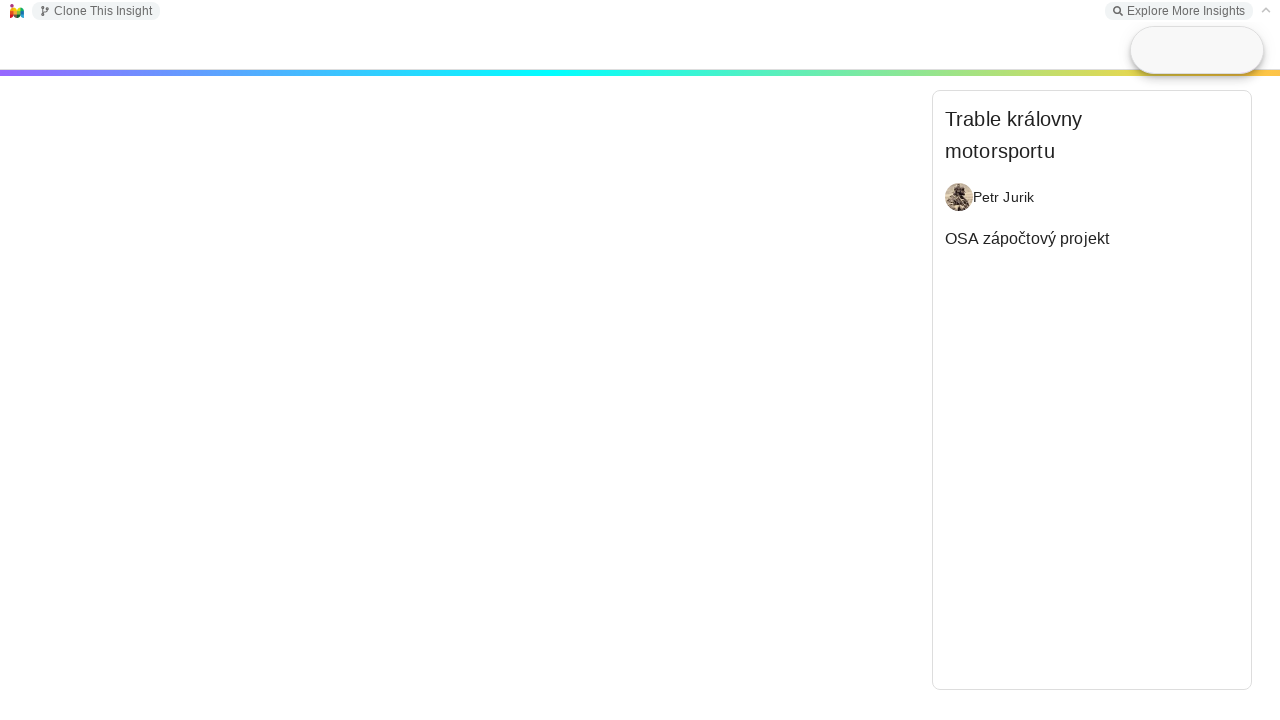

--- FILE ---
content_type: text/html; charset=utf-8
request_url: https://insightmaker.com/modeller?id=2ZNEJLOGDLz3BN4g6DwOPH&embed=0&topBar=1&sideBar=1&zoom=1&theme=prod&cache
body_size: 8903
content:
<!doctype html><html lang="en"><head>

        <link rel="canonical" href="https://insightmaker.com/insight/2ZNEJLOGDLz3BN4g6DwOPH/Trable-kr-lovny-motorsportu" />
        <link rel="icon" href="/images/favicon.png" type="image/png" />

        <script nonce="fXIRUl95XjAEGkaRser9JQ==">
          let initialModel = {"model_id":"2ZNEJLOGDLz3BN4g6DwOPH","model_title":"Trable královny motorsportu","model_author_id":"71hkCQAKMaEyB1kmbF9ep8","model_author_name":"Petr Jurik","model_author_image_url":"https://www.gravatar.com/avatar/61e6162984787a39e4466d207281e1b2?d=identicon&s=56","model_xml":"<mxGraphModel>\n  <root>\n    <mxCell id=\"0\"/>\n    <mxCell id=\"1\" parent=\"0\"/>\n    <Setting Note=\"\" Version=\"36\" TimeLength=\"20\" TimeStart=\"0\" TimeStep=\"1\" TimeUnits=\"Years\" StrictUnits=\"true\" StrictLinks=\"true\" StrictAgentResolution=\"true\" Units=\"\" HiddenUIGroups=\"Validation,User Interface\" SolutionAlgorithm=\"RK1\" BackgroundColor=\"white\" Throttle=\"1\" Macros=\"\" SensitivityPrimitives=\"\" SensitivityRuns=\"50\" SensitivityBounds=\"50, 80, 95, 100\" SensitivityShowRuns=\"false\" article=\"{&quot;comments&quot;:true, &quot;facebookUID&quot;: &quot;&quot;}\" StyleSheet=\"{&quot;Text&quot;:{&quot;shape&quot;:&quot;rectangle&quot;,&quot;verticalAlign&quot;:&quot;middle&quot;,&quot;align&quot;:&quot;center&quot;,&quot;fillColor&quot;:&quot;none&quot;,&quot;strokeColor&quot;:&quot;none&quot;,&quot;fontColor&quot;:&quot;black&quot;,&quot;overflow&quot;:&quot;&quot;,&quot;fontSize&quot;:&quot;16&quot;,&quot;fontFamily&quot;:&quot;Verdana&quot;,&quot;strokeWidth&quot;:2,&quot;fontStyle&quot;:&quot;0&quot;},&quot;Link&quot;:{&quot;shape&quot;:&quot;connector&quot;,&quot;endArrow&quot;:&quot;classic&quot;,&quot;verticalAlign&quot;:&quot;middle&quot;,&quot;align&quot;:&quot;center&quot;,&quot;strokeColor&quot;:&quot;#000000&quot;,&quot;fontColor&quot;:&quot;#000000&quot;,&quot;labelBackgroundColor&quot;:&quot;white&quot;,&quot;rounded&quot;:1,&quot;fontSize&quot;:14,&quot;edgeStyle&quot;:&quot;straight&quot;,&quot;fontFamily&quot;:&quot;Comic Sans MS&quot;,&quot;strokeWidth&quot;:2,&quot;opacity&quot;:70,&quot;curved&quot;:1,&quot;dashed&quot;:&quot;0&quot;,&quot;noLabel&quot;:0}}\" unfolding=\"{&quot;text&quot;:&quot;Root Node&quot;,&quot;data&quot;:&quot;&quot;,&quot;type&quot;:&quot;root&quot;,&quot;leaf&quot;:false,&quot;expanded&quot;:true,&quot;children&quot;:[{&quot;text&quot;:&quot;Visibility Change&quot;,&quot;data&quot;:&quot;{\\&quot;opacity\\&quot;:0,\\&quot;ids\\&quot;:[\\&quot;15\\&quot;,\\&quot;53\\&quot;,\\&quot;25\\&quot;,\\&quot;5\\&quot;,\\&quot;8\\&quot;,\\&quot;6\\&quot;,\\&quot;12\\&quot;,\\&quot;19\\&quot;,\\&quot;55\\&quot;,\\&quot;61\\&quot;,\\&quot;11\\&quot;,\\&quot;30\\&quot;,\\&quot;14\\&quot;,\\&quot;62\\&quot;,\\&quot;31\\&quot;,\\&quot;54\\&quot;,\\&quot;56\\&quot;,\\&quot;46\\&quot;,\\&quot;10\\&quot;,\\&quot;65\\&quot;,\\&quot;67\\&quot;,\\&quot;21\\&quot;,\\&quot;66\\&quot;,\\&quot;24\\&quot;,\\&quot;57\\&quot;,\\&quot;64\\&quot;,\\&quot;29\\&quot;,\\&quot;69\\&quot;,\\&quot;63\\&quot;,\\&quot;38\\&quot;,\\&quot;70\\&quot;,\\&quot;71\\&quot;,\\&quot;92\\&quot;,\\&quot;84\\&quot;,\\&quot;93\\&quot;,\\&quot;87\\&quot;,\\&quot;86\\&quot;,\\&quot;89\\&quot;,\\&quot;85\\&quot;,\\&quot;90\\&quot;]}&quot;,&quot;type&quot;:&quot;visibility&quot;,&quot;leaf&quot;:true,&quot;expanded&quot;:false,&quot;children&quot;:[]},{&quot;text&quot;:&quot;Intro&quot;,&quot;data&quot;:&quot;&quot;,&quot;type&quot;:&quot;group&quot;,&quot;leaf&quot;:false,&quot;expanded&quot;:true,&quot;children&quot;:[{&quot;text&quot;:&quot;Visibility Change&quot;,&quot;data&quot;:&quot;{\\&quot;opacity\\&quot;:100,\\&quot;ids\\&quot;:[\\&quot;25\\&quot;]}&quot;,&quot;type&quot;:&quot;visibility&quot;,&quot;leaf&quot;:true,&quot;expanded&quot;:false,&quot;children&quot;:[]},{&quot;text&quot;:&quot;Show Message&quot;,&quot;data&quot;:&quot;&lt;b&gt;​Královna motorsportu - Formule 1.&lt;/b&gt;&quot;,&quot;type&quot;:&quot;note&quot;,&quot;leaf&quot;:true,&quot;expanded&quot;:false,&quot;children&quot;:[]}]},{&quot;text&quot;:&quot;Zavody&quot;,&quot;data&quot;:&quot;&quot;,&quot;type&quot;:&quot;group&quot;,&quot;leaf&quot;:false,&quot;expanded&quot;:true,&quot;children&quot;:[{&quot;text&quot;:&quot;Visibility Change&quot;,&quot;data&quot;:&quot;{\\&quot;opacity\\&quot;:100,\\&quot;ids\\&quot;:[\\&quot;67\\&quot;,\\&quot;38\\&quot;,\\&quot;11\\&quot;,\\&quot;63\\&quot;]}&quot;,&quot;type&quot;:&quot;visibility&quot;,&quot;leaf&quot;:true,&quot;expanded&quot;:false,&quot;children&quot;:[]},{&quot;text&quot;:&quot;Show Message&quot;,&quot;data&quot;:&quot;Formule 1 pořádá závody speciálních \\&quot;open-wheel\\&quot; vozidel, které řídí nejtalentovanější jezdci současnosti na více než 20 ruzných tratích kolem světa.&quot;,&quot;type&quot;:&quot;note&quot;,&quot;leaf&quot;:true,&quot;expanded&quot;:false,&quot;children&quot;:[]}]},{&quot;text&quot;:&quot;Show Message&quot;,&quot;data&quot;:&quot;\\&quot;Parc fermé\\&quot; neboli uzavřený vozový park, který několikrát za víkend obsahuje všechny vozy F1 je často označován jako \\&quot;nejdražší parkoviště světa\\&quot;.&quot;,&quot;type&quot;:&quot;note&quot;,&quot;leaf&quot;:true,&quot;expanded&quot;:false,&quot;children&quot;:[]},{&quot;text&quot;:&quot;Show Message&quot;,&quot;data&quot;:&quot;Cena každého vozu je odhadována na 230 milionů korun. Nejvýdělečnější jezdci pole si vydělají za sezónu přes 840 milionů korun.&quot;,&quot;type&quot;:&quot;note&quot;,&quot;leaf&quot;:true,&quot;expanded&quot;:false,&quot;children&quot;:[]},{&quot;text&quot;:&quot;Konkurence&quot;,&quot;data&quot;:&quot;&quot;,&quot;type&quot;:&quot;group&quot;,&quot;leaf&quot;:false,&quot;expanded&quot;:true,&quot;children&quot;:[{&quot;text&quot;:&quot;Show Message&quot;,&quot;data&quot;:&quot;Formuli 1 konkurují další motorsporty, jako MotoGP, GP2, IndyCar, Nascar, LeMans atd. Tyto sporty obírají F1 o diváky.&quot;,&quot;type&quot;:&quot;note&quot;,&quot;leaf&quot;:true,&quot;expanded&quot;:false,&quot;children&quot;:[]},{&quot;text&quot;:&quot;Visibility Change&quot;,&quot;data&quot;:&quot;{\\&quot;opacity\\&quot;:100,\\&quot;ids\\&quot;:[\\&quot;92\\&quot;,\\&quot;90\\&quot;]}&quot;,&quot;type&quot;:&quot;visibility&quot;,&quot;leaf&quot;:true,&quot;expanded&quot;:false,&quot;children&quot;:[]}]},{&quot;text&quot;:&quot;Fanousci&quot;,&quot;type&quot;:&quot;group&quot;,&quot;leaf&quot;:false,&quot;expanded&quot;:true,&quot;children&quot;:[{&quot;text&quot;:&quot;Visibility Change&quot;,&quot;data&quot;:&quot;{\\&quot;opacity\\&quot;:100,\\&quot;ids\\&quot;:[\\&quot;5\\&quot;,\\&quot;65\\&quot;,\\&quot;64\\&quot;,\\&quot;69\\&quot;]}&quot;,&quot;type&quot;:&quot;visibility&quot;,&quot;leaf&quot;:true,&quot;expanded&quot;:false,&quot;children&quot;:[]},{&quot;text&quot;:&quot;Show Message&quot;,&quot;data&quot;:&quot;Fanoušci jsou důležitou součástí Formule 1, jsou to nejoddanější diváci a velká část zdrojů šampionátu. Sledují závody na placených stanicích a nakupují reklamní předměty.&quot;,&quot;type&quot;:&quot;note&quot;,&quot;leaf&quot;:true,&quot;expanded&quot;:false,&quot;children&quot;:[]}]},{&quot;text&quot;:&quot;Show Message&quot;,&quot;data&quot;:&quot;Multimiliardový podnik, který se potýká rok od roku s horšími ohlasy svých fanoušků. Co je příčinou?&quot;,&quot;type&quot;:&quot;note&quot;,&quot;leaf&quot;:true,&quot;expanded&quot;:false,&quot;children&quot;:[]},{&quot;text&quot;:&quot;Kritika&quot;,&quot;data&quot;:&quot;&quot;,&quot;type&quot;:&quot;group&quot;,&quot;leaf&quot;:false,&quot;expanded&quot;:true,&quot;children&quot;:[{&quot;text&quot;:&quot;Show Message&quot;,&quot;data&quot;:&quot;Hlavní vlna kritiky fanoušků se snesla na vedení F1 v roce 2014, kdy &lt;b&gt;po komplexní změně regulí vznikla dominace jednoho týmu a došlo k dramatickému zhoršení zvuku&lt;/b&gt; nových šestiválcových 1.6 litrových turbo motorů.&quot;,&quot;type&quot;:&quot;note&quot;,&quot;leaf&quot;:true,&quot;expanded&quot;:false,&quot;children&quot;:[]},{&quot;text&quot;:&quot;Visibility Change&quot;,&quot;data&quot;:&quot;{\\&quot;opacity\\&quot;:100,\\&quot;ids\\&quot;:[\\&quot;8\\&quot;,\\&quot;12\\&quot;,\\&quot;6\\&quot;,\\&quot;14\\&quot;]}&quot;,&quot;type&quot;:&quot;visibility&quot;,&quot;leaf&quot;:true,&quot;expanded&quot;:false,&quot;children&quot;:[]}]},{&quot;text&quot;:&quot;Show Message&quot;,&quot;data&quot;:&quot;Mezi další problémy, které fanoušci označují jako důležité je &lt;b&gt;snížení rychlosti vozů na kolo&lt;/b&gt;, kvůli nízké přilnavosti vozů v pomalých zatáčkách zapříčiněné sníženou aerodynamikou vozů.&quot;,&quot;type&quot;:&quot;note&quot;,&quot;leaf&quot;:true,&quot;expanded&quot;:false,&quot;children&quot;:[]},{&quot;text&quot;:&quot;Pravidla 2017&quot;,&quot;data&quot;:&quot;&quot;,&quot;type&quot;:&quot;group&quot;,&quot;leaf&quot;:false,&quot;expanded&quot;:true,&quot;children&quot;:[{&quot;text&quot;:&quot;Show Message&quot;,&quot;data&quot;:&quot;Nespokojenost fanoušků a především nízká konkurenceschopnost všech týmů kromě dominantního Mercedesu dohnala zástupce sportu k &lt;b&gt;vytvoření nových technických regulí pro rok 2017&lt;/b&gt;.&quot;,&quot;type&quot;:&quot;note&quot;,&quot;leaf&quot;:true,&quot;expanded&quot;:false,&quot;children&quot;:[]},{&quot;text&quot;:&quot;Visibility Change&quot;,&quot;data&quot;:&quot;{\\&quot;opacity\\&quot;:100,\\&quot;ids\\&quot;:[\\&quot;10\\&quot;]}&quot;,&quot;type&quot;:&quot;visibility&quot;,&quot;leaf&quot;:true,&quot;expanded&quot;:false,&quot;children&quot;:[]}]},{&quot;text&quot;:&quot;FIA&quot;,&quot;data&quot;:&quot;&quot;,&quot;type&quot;:&quot;group&quot;,&quot;leaf&quot;:false,&quot;expanded&quot;:true,&quot;children&quot;:[{&quot;text&quot;:&quot;Show Message&quot;,&quot;data&quot;:&quot;Struktůra Formule 1 je velmi komplexní, ale pro účely této ukázky nás bude zajímat především její část, která rozhoduje o technických a sportovních regulích - &lt;b&gt;FIA&lt;/b&gt;.&quot;,&quot;type&quot;:&quot;note&quot;,&quot;leaf&quot;:true,&quot;expanded&quot;:false,&quot;children&quot;:[]},{&quot;text&quot;:&quot;Visibility Change&quot;,&quot;data&quot;:&quot;{\\&quot;opacity\\&quot;:100,\\&quot;ids\\&quot;:[\\&quot;19\\&quot;]}&quot;,&quot;type&quot;:&quot;visibility&quot;,&quot;leaf&quot;:true,&quot;expanded&quot;:false,&quot;children&quot;:[]}]},{&quot;text&quot;:&quot;Navrh pravidel&quot;,&quot;data&quot;:&quot;&quot;,&quot;type&quot;:&quot;group&quot;,&quot;leaf&quot;:false,&quot;expanded&quot;:true,&quot;children&quot;:[{&quot;text&quot;:&quot;Show Message&quot;,&quot;data&quot;:&quot;FIA vytvořila &lt;b&gt;návrh&lt;/b&gt;, ve kterém usiluje o agresivní, rychlejší a obtížněji ovladatelné vozy.&amp;nbsp;&quot;,&quot;type&quot;:&quot;note&quot;,&quot;leaf&quot;:true,&quot;expanded&quot;:false,&quot;children&quot;:[]},{&quot;text&quot;:&quot;Visibility Change&quot;,&quot;data&quot;:&quot;{\\&quot;opacity\\&quot;:100,\\&quot;ids\\&quot;:[\\&quot;30\\&quot;,\\&quot;29\\&quot;,\\&quot;31\\&quot;,\\&quot;21\\&quot;,\\&quot;54\\&quot;,\\&quot;46\\&quot;]}&quot;,&quot;type&quot;:&quot;visibility&quot;,&quot;leaf&quot;:true,&quot;expanded&quot;:false,&quot;children&quot;:[]}]},{&quot;text&quot;:&quot;Show Message&quot;,&quot;data&quot;:&quot;Toto samotné by nebyl problém, jelikož se snaží řešit nespokojenost fanoušků. Onen problém spočívá ve &lt;b&gt;způsobu &lt;/b&gt;řešení.&quot;,&quot;type&quot;:&quot;note&quot;,&quot;leaf&quot;:true,&quot;expanded&quot;:false,&quot;children&quot;:[]},{&quot;text&quot;:&quot;Show Message&quot;,&quot;data&quot;:&quot;FIA navrhuje navýšení aerodynamického přítlaku pomocí změn specifikace karoserie vozu (větší přední i zadní přítlačné křídlo) a vyšší mechanické přilnavosti pneumatik většího rozměru.&quot;,&quot;type&quot;:&quot;note&quot;,&quot;leaf&quot;:true,&quot;expanded&quot;:false,&quot;children&quot;:[]},{&quot;text&quot;:&quot;Nesouhlas fanousku&quot;,&quot;data&quot;:&quot;&quot;,&quot;type&quot;:&quot;group&quot;,&quot;leaf&quot;:false,&quot;expanded&quot;:true,&quot;children&quot;:[{&quot;text&quot;:&quot;Show Message&quot;,&quot;data&quot;:&quot;Fanoušci však &lt;b&gt;nesouhlasí &lt;/b&gt;s novým návrhem v jeho klíčovém bodě - &lt;b&gt;navýšením aerodynamického přílatku&lt;/b&gt;.&quot;,&quot;type&quot;:&quot;note&quot;,&quot;leaf&quot;:true,&quot;expanded&quot;:false,&quot;children&quot;:[]},{&quot;text&quot;:&quot;Visibility Change&quot;,&quot;data&quot;:&quot;{\\&quot;opacity\\&quot;:100,\\&quot;ids\\&quot;:[\\&quot;15\\&quot;,\\&quot;53\\&quot;,\\&quot;93\\&quot;,\\&quot;24\\&quot;]}&quot;,&quot;type&quot;:&quot;visibility&quot;,&quot;leaf&quot;:true,&quot;expanded&quot;:false,&quot;children&quot;:[]}]},{&quot;text&quot;:&quot;Show Message&quot;,&quot;data&quot;:&quot;Aerodynamický přítlak je generován především předním a zadním přítlačným křídlem a umožňuje jezdcům rychleji projíždět pomalejší sekce tratě.&quot;,&quot;type&quot;:&quot;note&quot;,&quot;leaf&quot;:true,&quot;expanded&quot;:false,&quot;children&quot;:[]},{&quot;text&quot;:&quot;Show Message&quot;,&quot;data&quot;:&quot;Aero přítlak je však obousečná zbraň. Vozy F1 vytváží při své jízde velké proudění horkého, turbulentního vzduchu, které &lt;b&gt;značně snižuje efektivitu předního přítlačného křídla&lt;/b&gt; jezdce následujícího vůz.&amp;nbsp;&quot;,&quot;type&quot;:&quot;note&quot;,&quot;leaf&quot;:true,&quot;expanded&quot;:false,&quot;children&quot;:[]},{&quot;text&quot;:&quot;Show Message&quot;,&quot;data&quot;:&quot;To ve výsledku znamená &lt;b&gt;dramaticky horší možnosti předjíždění&lt;/b&gt; a tzv. \\&quot;jízdy kolo na kolo\\&quot; což je pravou podstatou soutěže a soubojů jezdců Formule 1.&quot;,&quot;type&quot;:&quot;note&quot;,&quot;leaf&quot;:true,&quot;expanded&quot;:false,&quot;children&quot;:[]},{&quot;text&quot;:&quot;Nesouhlas jezdcu&quot;,&quot;data&quot;:&quot;&quot;,&quot;type&quot;:&quot;group&quot;,&quot;leaf&quot;:false,&quot;expanded&quot;:true,&quot;children&quot;:[{&quot;text&quot;:&quot;Show Message&quot;,&quot;data&quot;:&quot;Z tohoto důvodu se &lt;b&gt;nové pravidla nelíbí ani jezdcům&lt;/b&gt;.&quot;,&quot;type&quot;:&quot;note&quot;,&quot;leaf&quot;:true,&quot;expanded&quot;:false,&quot;children&quot;:[]},{&quot;text&quot;:&quot;Visibility Change&quot;,&quot;data&quot;:&quot;{\\&quot;opacity\\&quot;:100,\\&quot;ids\\&quot;:[\\&quot;55\\&quot;,\\&quot;56\\&quot;,\\&quot;89\\&quot;]}&quot;,&quot;type&quot;:&quot;visibility&quot;,&quot;leaf&quot;:true,&quot;expanded&quot;:false,&quot;children&quot;:[]}]},{&quot;text&quot;:&quot;Strategicka skupina&quot;,&quot;data&quot;:&quot;&quot;,&quot;type&quot;:&quot;group&quot;,&quot;leaf&quot;:false,&quot;expanded&quot;:true,&quot;children&quot;:[{&quot;text&quot;:&quot;Show Message&quot;,&quot;data&quot;:&quot;Nové pravidla pro rok 2017 musí do konce dubna odsouhlasit strategická skupina formule 1. Jejími členy je 6 hlavních týmů šampionátu, FIA a Bernie Ecclestone. FIA a Ecclestone maji každý po šesti hlasech, týmy mají každý jeden. Pro uplatnění návrhu musí dojít k většinové shodě.&quot;,&quot;type&quot;:&quot;note&quot;,&quot;leaf&quot;:true,&quot;expanded&quot;:false,&quot;children&quot;:[]},{&quot;text&quot;:&quot;Visibility Change&quot;,&quot;data&quot;:&quot;{\\&quot;opacity\\&quot;:100,\\&quot;ids\\&quot;:[\\&quot;57\\&quot;,\\&quot;61\\&quot;,\\&quot;62\\&quot;,\\&quot;66\\&quot;]}&quot;,&quot;type&quot;:&quot;visibility&quot;,&quot;leaf&quot;:true,&quot;expanded&quot;:false,&quot;children&quot;:[]}]},{&quot;text&quot;:&quot;Show Message&quot;,&quot;data&quot;:&quot;Vzhledem k tomu, že se jedná o soutěž, týmy budou vždy prosazovat své vlastní zájmy (vyhýbat se změně pokud se jim daří a naopak) což značně narušuje systém rozhodování o důležitých aspektech sportu.&quot;,&quot;type&quot;:&quot;note&quot;,&quot;leaf&quot;:true,&quot;expanded&quot;:false,&quot;children&quot;:[]},{&quot;text&quot;:&quot;New Group&quot;,&quot;data&quot;:&quot;&quot;,&quot;type&quot;:&quot;group&quot;,&quot;leaf&quot;:false,&quot;expanded&quot;:true,&quot;children&quot;:[{&quot;text&quot;:&quot;Visibility Change&quot;,&quot;data&quot;:&quot;{\\&quot;opacity\\&quot;:100,\\&quot;ids\\&quot;:[\\&quot;71\\&quot;,\\&quot;70\\&quot;]}&quot;,&quot;type&quot;:&quot;visibility&quot;,&quot;leaf&quot;:true,&quot;expanded&quot;:false,&quot;children&quot;:[]},{&quot;text&quot;:&quot;Visibility Change&quot;,&quot;data&quot;:&quot;{\\&quot;opacity\\&quot;:0,\\&quot;ids\\&quot;:[\\&quot;57\\&quot;,\\&quot;66\\&quot;,\\&quot;61\\&quot;,\\&quot;62\\&quot;]}&quot;,&quot;type&quot;:&quot;visibility&quot;,&quot;leaf&quot;:true,&quot;expanded&quot;:false,&quot;children&quot;:[]},{&quot;text&quot;:&quot;Show Message&quot;,&quot;data&quot;:&quot;V ideálním případě by tak rozhodování o schválení pravidel připadalo jedné autoritě, která nemá ve sportu žádné zájmy a má technické know-how a zkušenosti ze sportu, které jí umožní učinit správná rozhodnutí.&quot;,&quot;type&quot;:&quot;note&quot;,&quot;leaf&quot;:true,&quot;expanded&quot;:false,&quot;children&quot;:[]}]}]}\" unfoldingStatus=\"on\" unfoldingAuto=\"never\" id=\"2\">\n      <mxCell parent=\"1\" vertex=\"1\" visible=\"0\">\n        <mxGeometry x=\"20\" y=\"20\" width=\"80\" height=\"40\" as=\"geometry\"/>\n      </mxCell>\n    </Setting>\n    <Display name=\"Default Display\" Note=\"\" Type=\"Time Series\" xAxis=\"Time (%u)\" yAxis=\"%o\" ThreeDimensional=\"false\" Primitives=\"12,15,21,55,61\" AutoAddPrimitives=\"true\" ScatterplotOrder=\"X Primitive, Y Primitive\" Image=\"Display\" yAxis2=\"\" Primitives2=\"\" showMarkers=\"false\" showLines=\"true\" showArea=\"false\" legendPosition=\"None\" id=\"3\">\n      <mxCell style=\"roundImage;image=/builder/images/DisplayFull.png;\" parent=\"1\" vertex=\"1\" visible=\"0\">\n        <mxGeometry x=\"50\" y=\"20\" width=\"64\" height=\"64\" as=\"geometry\"/>\n      </mxCell>\n    </Display>\n    <Text name=\"Trable královny motorsportu\" LabelPosition=\"Middle\" id=\"4\">\n      <mxCell style=\"text;fontFamily=Verdana;fontSize=18;\" parent=\"1\" vertex=\"1\">\n        <mxGeometry x=\"10\" y=\"10\" width=\"290\" height=\"30\" as=\"geometry\"/>\n      </mxCell>\n    </Text>\n    <Picture name=\"Fanoušci\" Note=\"\" Image=\"People\" FlipHorizontal=\"false\" FlipVertical=\"false\" LabelPosition=\"Bottom\" id=\"5\">\n      <mxCell style=\"picture;image=https://insightmaker.com/builder/images/SD/People.png;imageFlipV=0;imageFlipH=0;shape=image;fontFamily=Verdana;\" parent=\"1\" vertex=\"1\">\n        <mxGeometry x=\"168\" y=\"215\" width=\"64\" height=\"64\" as=\"geometry\"/>\n      </mxCell>\n    </Picture>\n    <Picture name=\"Nespokojenost\" Note=\"\" Image=\"Loudspeaker\" FlipHorizontal=\"false\" FlipVertical=\"false\" LabelPosition=\"Bottom\" id=\"6\">\n      <mxCell style=\"picture;image=https://insightmaker.com/builder/images/SD/Loudspeaker.png;imageFlipV=0;imageFlipH=0;shape=image;fontFamily=Verdana;\" parent=\"1\" vertex=\"1\">\n        <mxGeometry x=\"175\" y=\"155\" width=\"50\" height=\"40\" as=\"geometry\"/>\n      </mxCell>\n    </Picture>\n    <Picture name=\"Současná technická pravidla pro stavbu vozů F1\" Note=\"\" Image=\"Book\" FlipHorizontal=\"false\" FlipVertical=\"false\" LabelPosition=\"Bottom\" id=\"8\">\n      <mxCell style=\"picture;image=https://insightmaker.com/builder/images/SD/Book.png;imageFlipV=0;imageFlipH=0;shape=image;fontFamily=Verdana;\" parent=\"1\" vertex=\"1\">\n        <mxGeometry x=\"810\" y=\"249\" width=\"100\" height=\"64\" as=\"geometry\"/>\n      </mxCell>\n    </Picture>\n    <Picture name=\"Nová technická pravidla pro rok 2017\" Note=\"\" Image=\"Mail\" FlipHorizontal=\"false\" FlipVertical=\"false\" LabelPosition=\"Bottom\" id=\"10\">\n      <mxCell style=\"picture;image=https://insightmaker.com/builder/images/SD/Mail.png;imageFlipV=0;imageFlipH=0;shape=image;fontFamily=Verdana;\" parent=\"1\" vertex=\"1\">\n        <mxGeometry x=\"670\" y=\"394\" width=\"106\" height=\"95\" as=\"geometry\"/>\n      </mxCell>\n    </Picture>\n    <Picture name=\"Jezdci\" Note=\"\" Image=\"Hat\" FlipHorizontal=\"false\" FlipVertical=\"false\" LabelPosition=\"Bottom\" id=\"11\">\n      <mxCell style=\"picture;image=https://insightmaker.com/builder/images/SD/Hat.png;imageFlipV=0;imageFlipH=0;shape=image;fontFamily=Verdana;\" parent=\"1\" vertex=\"1\">\n        <mxGeometry x=\"511\" y=\"409\" width=\"64\" height=\"64\" as=\"geometry\"/>\n      </mxCell>\n    </Picture>\n    <Agents name=\"Auta jsou tichá &#xa;a pomalá!\" Note=\"\" Size=\"100\" GeoWrap=\"false\" GeoDimUnits=\"Unitless\" GeoWidth=\"200\" GeoHeight=\"100\" Placement=\"Random\" PlacementFunction=\"{Rand()*Width(Self), Rand()*Height(Self)}\" Network=\"None\" NetworkFunction=\"RandBoolean(0.02)\" Agent=\"\" Image=\"None\" FlipHorizontal=\"false\" FlipVertical=\"false\" LabelPosition=\"Middle\" ShowSlider=\"false\" SliderMax=\"100\" SliderMin=\"0\" SliderStep=\"1\" id=\"12\">\n      <mxCell style=\"agents;fontFamily=Verdana;\" parent=\"1\" vertex=\"1\">\n        <mxGeometry x=\"30\" y=\"55\" width=\"170\" height=\"80\" as=\"geometry\"/>\n      </mxCell>\n    </Agents>\n    <Link name=\"Link\" Note=\"\" BiDirectional=\"false\" id=\"14\">\n      <mxCell style=\"link;strokeColor=#333333;dashed=0;\" parent=\"1\" source=\"6\" target=\"12\" edge=\"1\">\n        <mxGeometry y=\"-15\" width=\"100\" height=\"100\" as=\"geometry\">\n          <mxPoint y=\"85\" as=\"sourcePoint\"/>\n          <mxPoint x=\"100\" y=\"-15\" as=\"targetPoint\"/>\n        </mxGeometry>\n      </mxCell>\n    </Link>\n    <Agents name=\"Jezdci nebudou&#xa;moci předjíždět!\" Note=\"\" Size=\"100\" GeoWrap=\"false\" GeoDimUnits=\"Unitless\" GeoWidth=\"200\" GeoHeight=\"100\" Placement=\"Random\" PlacementFunction=\"{Rand()*Width(Self), Rand()*Height(Self)}\" Network=\"None\" NetworkFunction=\"RandBoolean(0.02)\" Agent=\"\" Image=\"None\" FlipHorizontal=\"false\" FlipVertical=\"false\" LabelPosition=\"Middle\" ShowSlider=\"false\" SliderMax=\"100\" SliderMin=\"0\" SliderStep=\"1\" id=\"15\">\n      <mxCell style=\"agents;fontFamily=Verdana;\" parent=\"1\" vertex=\"1\">\n        <mxGeometry x=\"203\" y=\"49\" width=\"170\" height=\"80\" as=\"geometry\"/>\n      </mxCell>\n    </Agents>\n    <Picture name=\"FIA\" Note=\"\" Image=\"Beaker\" FlipHorizontal=\"false\" FlipVertical=\"false\" LabelPosition=\"Bottom\" id=\"19\">\n      <mxCell style=\"picture;image=https://insightmaker.com/builder/images/SD/Beaker.png;imageFlipV=0;imageFlipH=0;shape=image;fontFamily=Verdana;\" parent=\"1\" vertex=\"1\">\n        <mxGeometry x=\"960\" y=\"154\" width=\"64\" height=\"82\" as=\"geometry\"/>\n      </mxCell>\n    </Picture>\n    <Agents name=\"Rychlejší&#xa;a agresivněji&#xa;vypadající vozy?\" Note=\"\" Size=\"100\" GeoWrap=\"false\" GeoDimUnits=\"Unitless\" GeoWidth=\"200\" GeoHeight=\"100\" Placement=\"Random\" PlacementFunction=\"{Rand()*Width(Self), Rand()*Height(Self)}\" Network=\"None\" NetworkFunction=\"RandBoolean(0.02)\" Agent=\"\" Image=\"None\" FlipHorizontal=\"false\" FlipVertical=\"false\" LabelPosition=\"Middle\" ShowSlider=\"false\" SliderMax=\"100\" SliderMin=\"0\" SliderStep=\"1\" id=\"21\">\n      <mxCell style=\"agents;fontFamily=Verdana;\" parent=\"1\" vertex=\"1\">\n        <mxGeometry x=\"907\" y=\"55\" width=\"170\" height=\"80\" as=\"geometry\"/>\n      </mxCell>\n    </Agents>\n    <Picture name=\"\" Note=\"\" Image=\"http://i306.photobucket.com/albums/nn257/guitarbass76/CrossedSwords.gif\" FlipHorizontal=\"false\" FlipVertical=\"false\" LabelPosition=\"Bottom\" oldId=\"24\" id=\"24\">\n      <mxCell style=\"picture;image=http://i306.photobucket.com/albums/nn257/guitarbass76/CrossedSwords.gif;imageFlipV=0;imageFlipH=0;shape=image;\" parent=\"1\" vertex=\"1\">\n        <mxGeometry x=\"591\" y=\"410\" width=\"64\" height=\"64\" as=\"geometry\"/>\n      </mxCell>\n    </Picture>\n    <Picture name=\"Formule 1\" Note=\"\" Image=\"Star\" FlipHorizontal=\"false\" FlipVertical=\"false\" LabelPosition=\"Bottom\" id=\"25\">\n      <mxCell style=\"picture;image=https://insightmaker.com/builder/images/SD/Star.png;imageFlipV=0;imageFlipH=0;shape=image;fontFamily=Verdana;\" parent=\"1\" vertex=\"1\">\n        <mxGeometry x=\"494\" y=\"25\" width=\"97\" height=\"90\" as=\"geometry\"/>\n      </mxCell>\n    </Picture>\n    <Text name=\"Vytváří pravidla\" LabelPosition=\"Middle\" oldId=\"29\" id=\"29\">\n      <mxCell style=\"text;fontFamily=Verdana;\" parent=\"1\" vertex=\"1\">\n        <mxGeometry x=\"653\" y=\"180\" width=\"141\" height=\"30\" as=\"geometry\"/>\n      </mxCell>\n    </Text>\n    <Link name=\"Link\" Note=\"\" BiDirectional=\"false\" id=\"30\">\n      <mxCell style=\"link;strokeColor=#333333;fillColor=#333333;labelBackgroundColor=#333333;dashed=0;\" parent=\"1\" source=\"19\" target=\"29\" edge=\"1\">\n        <mxGeometry y=\"-15\" width=\"100\" height=\"100\" as=\"geometry\">\n          <mxPoint y=\"85\" as=\"sourcePoint\"/>\n          <mxPoint x=\"100\" y=\"-15\" as=\"targetPoint\"/>\n        </mxGeometry>\n      </mxCell>\n    </Link>\n    <Link name=\"Link\" Note=\"\" BiDirectional=\"false\" id=\"31\">\n      <mxCell style=\"link;strokeColor=#333333;fillColor=#333333;labelBackgroundColor=#333333;dashed=0;\" parent=\"1\" source=\"29\" target=\"10\" edge=\"1\">\n        <mxGeometry y=\"-15\" width=\"100\" height=\"100\" as=\"geometry\">\n          <mxPoint y=\"85\" as=\"sourcePoint\"/>\n          <mxPoint x=\"100\" y=\"-15\" as=\"targetPoint\"/>\n        </mxGeometry>\n      </mxCell>\n    </Link>\n    <Picture name=\"Závody\" Note=\"\" Image=\"Rocket\" FlipHorizontal=\"false\" FlipVertical=\"false\" LabelPosition=\"Bottom\" id=\"38\">\n      <mxCell style=\"picture;image=https://insightmaker.com/builder/images/SD/Rocket.png;imageFlipV=0;imageFlipH=0;shape=image;fontFamily=Verdana;\" parent=\"1\" vertex=\"1\">\n        <mxGeometry x=\"511\" y=\"213\" width=\"64\" height=\"68\" as=\"geometry\"/>\n      </mxCell>\n    </Picture>\n    <Link name=\"Link\" Note=\"\" BiDirectional=\"false\" id=\"46\">\n      <mxCell style=\"link;strokeColor=#333333;fillColor=#333333;labelBackgroundColor=#333333;dashed=0;\" parent=\"1\" source=\"29\" target=\"8\" edge=\"1\">\n        <mxGeometry y=\"-15\" width=\"100\" height=\"100\" as=\"geometry\">\n          <mxPoint y=\"85\" as=\"sourcePoint\"/>\n          <mxPoint x=\"100\" y=\"-15\" as=\"targetPoint\"/>\n        </mxGeometry>\n      </mxCell>\n    </Link>\n    <Link name=\"Link\" Note=\"\" BiDirectional=\"false\" id=\"53\">\n      <mxCell style=\"link;strokeColor=#333333;dashed=0;\" parent=\"1\" source=\"6\" target=\"15\" edge=\"1\">\n        <mxGeometry y=\"-15\" width=\"100\" height=\"100\" as=\"geometry\">\n          <mxPoint y=\"85\" as=\"sourcePoint\"/>\n          <mxPoint x=\"100\" y=\"-15\" as=\"targetPoint\"/>\n        </mxGeometry>\n      </mxCell>\n    </Link>\n    <Link name=\"Link\" Note=\"\" BiDirectional=\"false\" id=\"54\">\n      <mxCell style=\"link;strokeColor=#333333;dashed=0;\" parent=\"1\" source=\"19\" target=\"21\" edge=\"1\">\n        <mxGeometry y=\"-15\" width=\"100\" height=\"100\" as=\"geometry\">\n          <mxPoint y=\"85\" as=\"sourcePoint\"/>\n          <mxPoint x=\"100\" y=\"-15\" as=\"targetPoint\"/>\n        </mxGeometry>\n      </mxCell>\n    </Link>\n    <Agents name=\"Chceme vozy,&#xa;se kterými&#xa;se dá závodit!\" Note=\"\" Size=\"100\" GeoWrap=\"false\" GeoDimUnits=\"Unitless\" GeoWidth=\"200\" GeoHeight=\"100\" Placement=\"Random\" PlacementFunction=\"{Rand()*Width(Self), Rand()*Height(Self)}\" Network=\"None\" NetworkFunction=\"RandBoolean(0.02)\" Agent=\"\" Image=\"None\" FlipHorizontal=\"false\" FlipVertical=\"false\" LabelPosition=\"Middle\" ShowSlider=\"false\" SliderMax=\"100\" SliderMin=\"0\" SliderStep=\"1\" id=\"55\">\n      <mxCell style=\"agents;fontFamily=Verdana;\" parent=\"1\" vertex=\"1\">\n        <mxGeometry x=\"324\" y=\"391\" width=\"170\" height=\"100\" as=\"geometry\"/>\n      </mxCell>\n    </Agents>\n    <Link name=\"Link\" Note=\"\" BiDirectional=\"false\" id=\"56\">\n      <mxCell style=\"link;strokeColor=#333333;dashed=0;\" parent=\"1\" source=\"11\" target=\"55\" edge=\"1\">\n        <mxGeometry y=\"-15\" width=\"100\" height=\"100\" as=\"geometry\">\n          <mxPoint y=\"85\" as=\"sourcePoint\"/>\n          <mxPoint x=\"100\" y=\"-15\" as=\"targetPoint\"/>\n        </mxGeometry>\n      </mxCell>\n    </Link>\n    <Picture name=\"Strategická skupina\" Note=\"\" Image=\"Balance\" FlipHorizontal=\"false\" FlipVertical=\"false\" LabelPosition=\"Bottom\" id=\"57\">\n      <mxCell style=\"picture;image=https://insightmaker.com/builder/images/SD/Balance.png;imageFlipV=0;imageFlipH=0;shape=image;fontFamily=Verdana;\" parent=\"1\" vertex=\"1\">\n        <mxGeometry x=\"973\" y=\"410\" width=\"64\" height=\"64\" as=\"geometry\"/>\n      </mxCell>\n    </Picture>\n    <Agents name=\"Je rychlost vše?&#xa;Měli bychom poslouchat&#xa;fanoušky a jezdce?&#xa;Neztratíme náskok?\" Note=\"\" Size=\"100\" GeoWrap=\"false\" GeoDimUnits=\"Unitless\" GeoWidth=\"200\" GeoHeight=\"100\" Placement=\"Random\" PlacementFunction=\"{Rand()*Width(Self), Rand()*Height(Self)}\" Network=\"None\" NetworkFunction=\"RandBoolean(0.02)\" Agent=\"\" Image=\"None\" FlipHorizontal=\"false\" FlipVertical=\"false\" LabelPosition=\"Middle\" ShowSlider=\"false\" SliderMax=\"100\" SliderMin=\"0\" SliderStep=\"1\" id=\"61\">\n      <mxCell style=\"agents;fontFamily=Verdana;\" parent=\"1\" vertex=\"1\">\n        <mxGeometry x=\"1000\" y=\"260\" width=\"231\" height=\"134\" as=\"geometry\"/>\n      </mxCell>\n    </Agents>\n    <Link name=\"Link\" Note=\"\" BiDirectional=\"false\" id=\"62\">\n      <mxCell style=\"link;strokeColor=#333333;dashed=0;\" parent=\"1\" source=\"57\" target=\"61\" edge=\"1\">\n        <mxGeometry y=\"-15\" width=\"100\" height=\"100\" as=\"geometry\">\n          <mxPoint y=\"85\" as=\"sourcePoint\"/>\n          <mxPoint x=\"100\" y=\"-15\" as=\"targetPoint\"/>\n        </mxGeometry>\n      </mxCell>\n    </Link>\n    <Link name=\"Závodí\" Note=\"\" BiDirectional=\"false\" id=\"63\">\n      <mxCell style=\"link;fillColor=#FFFFFF;labelBackgroundColor=#FFFFFF;fontColor=#000000;fontFamily=Verdana;\" parent=\"1\" source=\"11\" target=\"38\" edge=\"1\">\n        <mxGeometry y=\"-15\" width=\"100\" height=\"100\" as=\"geometry\">\n          <mxPoint y=\"85\" as=\"sourcePoint\"/>\n          <mxPoint x=\"100\" y=\"-15\" as=\"targetPoint\"/>\n        </mxGeometry>\n      </mxCell>\n    </Link>\n    <Link name=\"Sledují\" Note=\"\" BiDirectional=\"false\" id=\"64\">\n      <mxCell style=\"link;strokeColor=#000000;fontColor=#000000;fontFamily=Verdana;\" parent=\"1\" source=\"5\" target=\"38\" edge=\"1\">\n        <mxGeometry y=\"-15\" width=\"100\" height=\"100\" as=\"geometry\">\n          <mxPoint y=\"85\" as=\"sourcePoint\"/>\n          <mxPoint x=\"100\" y=\"-15\" as=\"targetPoint\"/>\n          <mxPoint x=\"-6\" y=\"4\" as=\"offset\"/>\n        </mxGeometry>\n      </mxCell>\n    </Link>\n    <Link name=\"Platí za předměty a vysílání\" Note=\"\" BiDirectional=\"false\" id=\"65\">\n      <mxCell style=\"link;fontFamily=Verdana;\" parent=\"1\" source=\"5\" target=\"25\" edge=\"1\">\n        <mxGeometry y=\"-15\" width=\"100\" height=\"100\" as=\"geometry\">\n          <mxPoint y=\"85\" as=\"sourcePoint\"/>\n          <mxPoint x=\"100\" y=\"-15\" as=\"targetPoint\"/>\n        </mxGeometry>\n      </mxCell>\n    </Link>\n    <Link name=\"Schvaluje / Zamítá\" Note=\"\" BiDirectional=\"false\" id=\"66\">\n      <mxCell style=\"link;fontFamily=Verdana;\" parent=\"1\" source=\"57\" target=\"10\" edge=\"1\">\n        <mxGeometry y=\"-15\" width=\"100\" height=\"100\" as=\"geometry\">\n          <mxPoint y=\"85\" as=\"sourcePoint\"/>\n          <mxPoint x=\"100\" y=\"-15\" as=\"targetPoint\"/>\n        </mxGeometry>\n      </mxCell>\n    </Link>\n    <Link name=\"Pořádá\" Note=\"\" BiDirectional=\"false\" id=\"67\">\n      <mxCell style=\"link;fontFamily=Verdana;\" parent=\"1\" source=\"25\" target=\"38\" edge=\"1\">\n        <mxGeometry y=\"-15\" width=\"100\" height=\"100\" as=\"geometry\">\n          <mxPoint y=\"85\" as=\"sourcePoint\"/>\n          <mxPoint x=\"100\" y=\"-15\" as=\"targetPoint\"/>\n        </mxGeometry>\n      </mxCell>\n    </Link>\n    <Link name=\"Zábava\" Note=\"\" BiDirectional=\"false\" id=\"69\">\n      <mxCell style=\"link;fontFamily=Verdana;\" parent=\"1\" source=\"38\" target=\"5\" edge=\"1\">\n        <mxGeometry y=\"-15\" width=\"100\" height=\"100\" as=\"geometry\">\n          <mxPoint y=\"85\" as=\"sourcePoint\"/>\n          <mxPoint x=\"100\" y=\"-15\" as=\"targetPoint\"/>\n          <Array as=\"points\">\n            <mxPoint x=\"390\" y=\"205\"/>\n          </Array>\n          <mxPoint x=\"-6\" y=\"-17\" as=\"offset\"/>\n        </mxGeometry>\n      </mxCell>\n    </Link>\n    <Picture name=\"Jedna autorita pro schvalování\" Note=\"\" Image=\"Question\" FlipHorizontal=\"false\" FlipVertical=\"false\" LabelPosition=\"Bottom\" id=\"70\">\n      <mxCell style=\"picture;image=https://insightmaker.com/builder/images/SD/Question.png;imageFlipV=0;imageFlipH=0;shape=image;\" parent=\"1\" vertex=\"1\">\n        <mxGeometry x=\"1160\" y=\"410\" width=\"100\" height=\"64\" as=\"geometry\"/>\n      </mxCell>\n    </Picture>\n    <Link name=\"Schvaluje / Zamítá\" Note=\"\" BiDirectional=\"false\" id=\"71\">\n      <mxCell style=\"link\" parent=\"1\" source=\"70\" target=\"10\" edge=\"1\">\n        <mxGeometry width=\"100\" height=\"100\" as=\"geometry\">\n          <mxPoint y=\"100\" as=\"sourcePoint\"/>\n          <mxPoint x=\"100\" as=\"targetPoint\"/>\n          <Array as=\"points\">\n            <mxPoint x=\"990\" y=\"610\"/>\n          </Array>\n          <mxPoint x=\"8\" y=\"66\" as=\"offset\"/>\n        </mxGeometry>\n      </mxCell>\n    </Link>\n    <Text name=\"New Text\" LabelPosition=\"Middle\" oldId=\"72\" id=\"72\">\n      <mxCell style=\"text;fontColor=#FFFFFF;\" parent=\"1\" vertex=\"1\">\n        <mxGeometry x=\"110\" y=\"1365\" width=\"200\" height=\"50\" as=\"geometry\"/>\n      </mxCell>\n    </Text>\n    <Text name=\"Formule 1 pořádá závody nejrychlejších aut světa za účelem zisku\" LabelPosition=\"Middle\" oldId=\"73\" id=\"73\">\n      <mxCell style=\"text\" parent=\"1\" vertex=\"1\">\n        <mxGeometry x=\"476\" y=\"900\" width=\"230\" height=\"90\" as=\"geometry\"/>\n      </mxCell>\n    </Text>\n    <Text name=\"Fanoušci sledují závody F1 za účelem zábavy\" LabelPosition=\"Middle\" oldId=\"74\" id=\"74\">\n      <mxCell style=\"text\" parent=\"1\" vertex=\"1\">\n        <mxGeometry x=\"222\" y=\"910\" width=\"177\" height=\"70\" as=\"geometry\"/>\n      </mxCell>\n    </Text>\n    <Text name=\"Jezdci jezdí v závodech pro výdělek a zisk věčné slávy\" LabelPosition=\"Middle\" oldId=\"75\" id=\"75\">\n      <mxCell style=\"text\" parent=\"1\" vertex=\"1\">\n        <mxGeometry x=\"794\" y=\"913\" width=\"197\" height=\"65\" as=\"geometry\"/>\n      </mxCell>\n    </Text>\n    <Text name=\"FIA se snaží vytvářet závody zajímavějšími pomocí nových pravidel\" LabelPosition=\"Middle\" oldId=\"76\" id=\"76\">\n      <mxCell style=\"text\" parent=\"1\" vertex=\"1\">\n        <mxGeometry x=\"481\" y=\"1050\" width=\"220\" height=\"70\" as=\"geometry\"/>\n      </mxCell>\n    </Text>\n    <Text name=\"Kompetentní autorita bez zájmů v F1 schvaluje sportu prospěšná pravidla a zamítá ta špatná\" LabelPosition=\"Middle\" oldId=\"77\" id=\"77\">\n      <mxCell style=\"text\" parent=\"1\" vertex=\"1\">\n        <mxGeometry x=\"764\" y=\"1049\" width=\"257\" height=\"72\" as=\"geometry\"/>\n      </mxCell>\n    </Text>\n    <Link name=\"Link\" Note=\"\" BiDirectional=\"false\" id=\"84\">\n      <mxCell style=\"link\" parent=\"1\" source=\"74\" target=\"73\" edge=\"1\">\n        <mxGeometry width=\"100\" height=\"100\" as=\"geometry\">\n          <mxPoint y=\"100\" as=\"sourcePoint\"/>\n          <mxPoint x=\"100\" as=\"targetPoint\"/>\n        </mxGeometry>\n      </mxCell>\n    </Link>\n    <Link name=\"Link\" Note=\"\" BiDirectional=\"false\" id=\"85\">\n      <mxCell style=\"link\" parent=\"1\" source=\"75\" target=\"73\" edge=\"1\">\n        <mxGeometry width=\"100\" height=\"100\" as=\"geometry\">\n          <mxPoint y=\"100\" as=\"sourcePoint\"/>\n          <mxPoint x=\"100\" as=\"targetPoint\"/>\n        </mxGeometry>\n      </mxCell>\n    </Link>\n    <Link name=\"Link\" Note=\"\" BiDirectional=\"false\" id=\"86\">\n      <mxCell style=\"link\" parent=\"1\" source=\"76\" target=\"73\" edge=\"1\">\n        <mxGeometry width=\"100\" height=\"100\" as=\"geometry\">\n          <mxPoint y=\"100\" as=\"sourcePoint\"/>\n          <mxPoint x=\"100\" as=\"targetPoint\"/>\n        </mxGeometry>\n      </mxCell>\n    </Link>\n    <Link name=\"Link\" Note=\"\" BiDirectional=\"false\" id=\"87\">\n      <mxCell style=\"link\" parent=\"1\" source=\"77\" target=\"76\" edge=\"1\">\n        <mxGeometry width=\"100\" height=\"100\" as=\"geometry\">\n          <mxPoint y=\"100\" as=\"sourcePoint\"/>\n          <mxPoint x=\"100\" as=\"targetPoint\"/>\n        </mxGeometry>\n      </mxCell>\n    </Link>\n    <Link name=\"Link\" Note=\"\" BiDirectional=\"false\" id=\"89\">\n      <mxCell style=\"link\" parent=\"1\" source=\"11\" target=\"24\" edge=\"1\">\n        <mxGeometry width=\"100\" height=\"100\" as=\"geometry\">\n          <mxPoint y=\"100\" as=\"sourcePoint\"/>\n          <mxPoint x=\"100\" as=\"targetPoint\"/>\n        </mxGeometry>\n      </mxCell>\n    </Link>\n    <Picture name=\"\" Note=\"\" Image=\"http://i306.photobucket.com/albums/nn257/guitarbass76/CrossedSwords.gif\" FlipHorizontal=\"false\" FlipVertical=\"false\" LabelPosition=\"Bottom\" oldId=\"90\" id=\"90\">\n      <mxCell style=\"picture;image=http://i306.photobucket.com/albums/nn257/guitarbass76/CrossedSwords.gif;imageFlipV=0;imageFlipH=0;shape=image;\" parent=\"1\" vertex=\"1\">\n        <mxGeometry x=\"600\" y=\"49\" width=\"64\" height=\"64\" as=\"geometry\"/>\n      </mxCell>\n    </Picture>\n    <Picture name=\"Ostatní motorsporty\" Note=\"\" Image=\"Gear\" FlipHorizontal=\"false\" FlipVertical=\"false\" LabelPosition=\"Bottom\" id=\"92\">\n      <mxCell style=\"picture;image=https://insightmaker.com/builder/images/SD/Gear.png;imageFlipV=0;imageFlipH=0;shape=image;\" parent=\"1\" vertex=\"1\">\n        <mxGeometry x=\"692\" y=\"38\" width=\"64\" height=\"64\" as=\"geometry\"/>\n      </mxCell>\n    </Picture>\n    <Link name=\"Link\" Note=\"\" BiDirectional=\"false\" id=\"93\">\n      <mxCell style=\"link\" parent=\"1\" source=\"6\" target=\"24\" edge=\"1\">\n        <mxGeometry width=\"100\" height=\"100\" as=\"geometry\">\n          <mxPoint y=\"100\" as=\"sourcePoint\"/>\n          <mxPoint x=\"100\" as=\"targetPoint\"/>\n          <Array as=\"points\">\n            <mxPoint x=\"70\" y=\"370\"/>\n            <mxPoint x=\"210\" y=\"500\"/>\n            <mxPoint x=\"590\" y=\"520\"/>\n          </Array>\n        </mxGeometry>\n      </mxCell>\n    </Link>\n  </root>\n</mxGraphModel>\n","model_image_url":"https://insightmakercloud-files.storage.googleapis.com/62770e7e-2111-4b28-b526-79ddfe1d88fd/images/cover.jpg?X-Goog-Algorithm=GOOG4-RSA-SHA256&X-Goog-Credential=insightmakercloud-file-access%40insightmakercloud.iam.gserviceaccount.com%2F20260119%2Fauto%2Fstorage%2Fgoog4_request&X-Goog-Date=20260119T183137Z&X-Goog-Expires=3600&X-Goog-SignedHeaders=host&X-Goog-Signature=[base64]","model_tags":"Sport","model_description":"OSA zápočtový projekt","model_is_public":true,"is_owner":false,"is_editor":false,"min":false};
          let initialUI = {"canonUrl":"/insight/2ZNEJLOGDLz3BN4g6DwOPH/Trable-kr-lovny-motorsportu","show_top_bar":true,"show_side_bar":true,"zoom":true,"is_embed":false};
        </script>

        <script nonce="fXIRUl95XjAEGkaRser9JQ==">window.builder_path="/editor",window.mxBasePath=window.builder_path,window.mxLoadResources=!1,window.mxLoadStylesheets=!1</script><meta charset="utf-8"/><link rel="icon" href="/editor/favicon.png" type="image/png"/><meta name="viewport" content="width=device-width,initial-scale=1"/><meta name="theme-color" content="#000000"/><link rel="stylesheet" href="/editor/main.css"/><title>Insight Maker</title><script type="text/javascript" src="/editor/misc/mxClient.js" defer="defer"></script><script defer="defer" src="/editor/static/js/main.2ee2f6b2.js"></script></head><body><noscript>You need to enable JavaScript to run Insight Maker.</noscript><div id="root"></div>

    
        <div class="show-top-bar " id="skeleton-root">
        <div id="top-bar">
            
          <div style="flex: 1"></div>
          <div id="simulate-button" style="border-radius: 24px; border: solid 1px #ddd; height: 48px; width: 134px; z-index: 1050;  overflow: hidden; background-color: white; box-shadow: rgb(0 0 0 / 20%) 0px 3px 5px -1px, rgb(0 0 0 / 14%) 0px 6px 10px 0px, rgb(0 0 0 / 6%) 0px 1px 18px 0px;">
          <div style="background: linear-gradient(to right, rgba(130, 130, 130, 0.05) 8%, rgba(130, 130, 130, 0.15) 18%, rgba(130, 130, 130, 0.05) 33%); background-size: 800px 100px;  animation: wave-lines 2s infinite ease-out; width: 160px; height: 50px;"></div>
          </div>
        </div>
        <div class="simple-progress" style="position: relative; top: 48px;">
          <span class="simple-progress-bar" style="width: 100%"></span>
        </div>
  
        <div id="side-bar">
          <div class="sidebar-description">
            <div class="sidebar-description-top">
              <div class="sidebar-close" style="width: 36px; height: 36px"></div>
                
              <div class="shared-title" dir="auto">Trable královny motorsportu</div>

              <div>
                <a href="https://insightmaker.com/user/71hkCQAKMaEyB1kmbF9ep8" target="_blank" rel="noreferrer" class="shared-author">
                  <div style="width: 28px; height: 28px;position: relative; display: flex; -webkit-box-align: center; align-items: center; -webkit-box-pack: center; justify-content: center; flex-shrink: 0; font-family: Roboto, Helvetica, Arial, sans-serif; font-size: 1.25rem; line-height: 1; border-radius: 50%; overflow: hidden; user-select: none;"><img src="https://www.gravatar.com/avatar/61e6162984787a39e4466d207281e1b2?d=identicon&amp;s=56" style="width: 100%; height: 100%; text-align: center; object-fit: cover; color: transparent; text-indent: 10000px; "></div> <h6 style="margin: 0px; font-family: Roboto, Helvetica, Arial, sans-serif; font-weight: 500; font-size: 0.875rem; line-height: 1.57; letter-spacing: 0.00714em;" dir="auto">Petr Jurik</h6>
                </a>
              </div>


              <div class="description-holder shared-clamped-description">
                <div class="shared-description" dir="auto">OSA zápočtový projekt</div>
              </div>
    
            </div>
          </div>
        </div>
      </div>
  
      </body>
        
        </html>

--- FILE ---
content_type: text/javascript
request_url: https://insightmaker.com/editor/misc/mxClient.js
body_size: 230802
content:
var mxClient={VERSION:"4.2.0",IS_IE:null!=navigator.userAgent&&0<=navigator.userAgent.indexOf("MSIE"),IS_IE6:null!=navigator.userAgent&&0<=navigator.userAgent.indexOf("MSIE 6"),IS_IE11:null!=navigator.userAgent&&!!navigator.userAgent.match(/Trident\/7\./),IS_EDGE:null!=navigator.userAgent&&!!navigator.userAgent.match(/Edge\//),IS_QUIRKS:null!=navigator.userAgent&&0<=navigator.userAgent.indexOf("MSIE")&&(null==document.documentMode||5==document.documentMode),IS_EM:"spellcheck"in document.createElement("textarea")&&
8==document.documentMode,VML_PREFIX:"v",OFFICE_PREFIX:"o",IS_NS:null!=navigator.userAgent&&0<=navigator.userAgent.indexOf("Mozilla/")&&0>navigator.userAgent.indexOf("MSIE")&&0>navigator.userAgent.indexOf("Edge/"),IS_OP:null!=navigator.userAgent&&(0<=navigator.userAgent.indexOf("Opera/")||0<=navigator.userAgent.indexOf("OPR/")),IS_OT:null!=navigator.userAgent&&0<=navigator.userAgent.indexOf("Presto/")&&0>navigator.userAgent.indexOf("Presto/2.4.")&&0>navigator.userAgent.indexOf("Presto/2.3.")&&0>navigator.userAgent.indexOf("Presto/2.2.")&&
0>navigator.userAgent.indexOf("Presto/2.1.")&&0>navigator.userAgent.indexOf("Presto/2.0.")&&0>navigator.userAgent.indexOf("Presto/1."),IS_SF:/Apple Computer, Inc/.test(navigator.vendor),IS_ANDROID:0<=navigator.appVersion.indexOf("Android"),IS_IOS:/iP(hone|od|ad)/.test(navigator.platform),IS_GC:/Google Inc/.test(navigator.vendor),IS_CHROMEAPP:null!=window.chrome&&null!=chrome.app&&null!=chrome.app.runtime,IS_FF:"undefined"!==typeof InstallTrigger,IS_MT:0<=navigator.userAgent.indexOf("Firefox/")&&0>
navigator.userAgent.indexOf("Firefox/1.")&&0>navigator.userAgent.indexOf("Firefox/2.")||0<=navigator.userAgent.indexOf("Iceweasel/")&&0>navigator.userAgent.indexOf("Iceweasel/1.")&&0>navigator.userAgent.indexOf("Iceweasel/2.")||0<=navigator.userAgent.indexOf("SeaMonkey/")&&0>navigator.userAgent.indexOf("SeaMonkey/1.")||0<=navigator.userAgent.indexOf("Iceape/")&&0>navigator.userAgent.indexOf("Iceape/1."),IS_VML:"MICROSOFT INTERNET EXPLORER"==navigator.appName.toUpperCase(),IS_SVG:"MICROSOFT INTERNET EXPLORER"!=
navigator.appName.toUpperCase(),NO_FO:!document.createElementNS||"[object SVGForeignObjectElement]"!=document.createElementNS("http://www.w3.org/2000/svg","foreignObject")||0<=navigator.userAgent.indexOf("Opera/"),IS_WIN:0<navigator.appVersion.indexOf("Win"),IS_MAC:0<navigator.appVersion.indexOf("Mac"),IS_CHROMEOS:/\bCrOS\b/.test(navigator.appVersion),IS_TOUCH:"ontouchstart"in document.documentElement,IS_POINTER:null!=window.PointerEvent&&!(0<navigator.appVersion.indexOf("Mac")),IS_LOCAL:0>document.location.href.indexOf("http://")&&
0>document.location.href.indexOf("https://"),defaultBundles:[],isBrowserSupported:function(){return mxClient.IS_VML||mxClient.IS_SVG},link:function(a,b,c,d){c=c||document;if(mxClient.IS_IE6)c.write('<link rel="'+a+'" href="'+b+'" charset="UTF-8" type="text/css"/>');else{var e=c.createElement("link");e.setAttribute("rel",a);e.setAttribute("href",b);e.setAttribute("charset","UTF-8");e.setAttribute("type","text/css");d&&e.setAttribute("id",d);c.getElementsByTagName("head")[0].appendChild(e)}},loadResources:function(a,
b){function c(){0==--d&&a()}for(var d=mxClient.defaultBundles.length,e=0;e<mxClient.defaultBundles.length;e++)mxResources.add(mxClient.defaultBundles[e],b,c)},include:function(a){document.write('<script src="'+a+'">\x3c/script>')}};"undefined"==typeof mxLoadResources&&(mxLoadResources=!0);"undefined"==typeof mxForceIncludes&&(mxForceIncludes=!1);"undefined"==typeof mxResourceExtension&&(mxResourceExtension=".txt");"undefined"==typeof mxLoadStylesheets&&(mxLoadStylesheets=!0);
"undefined"!=typeof mxBasePath&&0<mxBasePath.length?("/"==mxBasePath.substring(mxBasePath.length-1)&&(mxBasePath=mxBasePath.substring(0,mxBasePath.length-1)),mxClient.basePath=mxBasePath):mxClient.basePath=".";"undefined"!=typeof mxImageBasePath&&0<mxImageBasePath.length?("/"==mxImageBasePath.substring(mxImageBasePath.length-1)&&(mxImageBasePath=mxImageBasePath.substring(0,mxImageBasePath.length-1)),mxClient.imageBasePath=mxImageBasePath):mxClient.imageBasePath=mxClient.basePath+"/images";
mxClient.language="undefined"!=typeof mxLanguage&&null!=mxLanguage?mxLanguage:mxClient.IS_IE?navigator.userLanguage:navigator.language;mxClient.defaultLanguage="undefined"!=typeof mxDefaultLanguage&&null!=mxDefaultLanguage?mxDefaultLanguage:"en";mxLoadStylesheets&&mxClient.link("stylesheet",mxClient.basePath+"/css/common.css");"undefined"!=typeof mxLanguages&&null!=mxLanguages&&(mxClient.languages=mxLanguages);
mxClient.IS_VML&&(mxClient.IS_SVG?mxClient.IS_VML=!1:(null!=document.namespaces&&(8==document.documentMode?(document.namespaces.add(mxClient.VML_PREFIX,"urn:schemas-microsoft-com:vml","#default#VML"),document.namespaces.add(mxClient.OFFICE_PREFIX,"urn:schemas-microsoft-com:office:office","#default#VML")):(document.namespaces.add(mxClient.VML_PREFIX,"urn:schemas-microsoft-com:vml"),document.namespaces.add(mxClient.OFFICE_PREFIX,"urn:schemas-microsoft-com:office:office"))),mxClient.IS_QUIRKS&&30<=document.styleSheets.length?
function(){var a=document.createElement("style");a.type="text/css";a.styleSheet.cssText=mxClient.VML_PREFIX+"\\:*{behavior:url(#default#VML)}"+mxClient.OFFICE_PREFIX+"\\:*{behavior:url(#default#VML)}";document.getElementsByTagName("head")[0].appendChild(a)}():document.createStyleSheet().cssText=mxClient.VML_PREFIX+"\\:*{behavior:url(#default#VML)}"+mxClient.OFFICE_PREFIX+"\\:*{behavior:url(#default#VML)}",mxLoadStylesheets&&mxClient.link("stylesheet",mxClient.basePath+"/css/explorer.css")));
var mxLog={consoleName:"Console",TRACE:!1,DEBUG:!0,WARN:!0,buffer:"",init:function(){if(null==mxLog.window&&null!=document.body){var a=mxLog.consoleName+" - mxGraph "+mxClient.VERSION,b=document.createElement("table");b.setAttribute("width","100%");b.setAttribute("height","100%");var c=document.createElement("tbody"),d=document.createElement("tr"),e=document.createElement("td");e.style.verticalAlign="top";mxLog.textarea=document.createElement("textarea");mxLog.textarea.setAttribute("wrap","off");
mxLog.textarea.setAttribute("readOnly","true");mxLog.textarea.style.height="100%";mxLog.textarea.style.resize="none";mxLog.textarea.value=mxLog.buffer;mxLog.textarea.style.width=mxClient.IS_NS&&"BackCompat"!=document.compatMode?"99%":"100%";e.appendChild(mxLog.textarea);d.appendChild(e);c.appendChild(d);d=document.createElement("tr");mxLog.td=document.createElement("td");mxLog.td.style.verticalAlign="top";mxLog.td.setAttribute("height","30px");d.appendChild(mxLog.td);c.appendChild(d);b.appendChild(c);
mxLog.addButton("Info",function(a){mxLog.info()});mxLog.addButton("DOM",function(a){a=mxUtils.getInnerHtml(document.body);mxLog.debug(a)});mxLog.addButton("Trace",function(a){mxLog.TRACE=!mxLog.TRACE;mxLog.TRACE?mxLog.debug("Tracing enabled"):mxLog.debug("Tracing disabled")});mxLog.addButton("Copy",function(a){try{mxUtils.copy(mxLog.textarea.value)}catch(k){mxUtils.alert(k)}});mxLog.addButton("Show",function(a){try{mxUtils.popup(mxLog.textarea.value)}catch(k){mxUtils.alert(k)}});mxLog.addButton("Clear",
function(a){mxLog.textarea.value=""});d=c=0;"number"===typeof window.innerWidth?(c=window.innerHeight,d=window.innerWidth):(c=document.documentElement.clientHeight||document.body.clientHeight,d=document.body.clientWidth);mxLog.window=new mxWindow(a,b,Math.max(0,d-320),Math.max(0,c-210),300,160);mxLog.window.setMaximizable(!0);mxLog.window.setScrollable(!1);mxLog.window.setResizable(!0);mxLog.window.setClosable(!0);mxLog.window.destroyOnClose=!1;if((mxClient.IS_NS||mxClient.IS_IE)&&!mxClient.IS_GC&&
!mxClient.IS_SF&&"BackCompat"!=document.compatMode||11==document.documentMode){var f=mxLog.window.getElement(),a=function(a,b){mxLog.textarea.style.height=Math.max(0,f.offsetHeight-70)+"px"};mxLog.window.addListener(mxEvent.RESIZE_END,a);mxLog.window.addListener(mxEvent.MAXIMIZE,a);mxLog.window.addListener(mxEvent.NORMALIZE,a);mxLog.textarea.style.height="92px"}}},info:function(){mxLog.writeln(mxUtils.toString(navigator))},addButton:function(a,b){var c=document.createElement("button");mxUtils.write(c,
a);mxEvent.addListener(c,"click",b);mxLog.td.appendChild(c)},isVisible:function(){return null!=mxLog.window?mxLog.window.isVisible():!1},show:function(){mxLog.setVisible(!0)},setVisible:function(a){null==mxLog.window&&mxLog.init();null!=mxLog.window&&mxLog.window.setVisible(a)},enter:function(a){if(mxLog.TRACE)return mxLog.writeln("Entering "+a),(new Date).getTime()},leave:function(a,b){if(mxLog.TRACE){var c=0!=b?" ("+((new Date).getTime()-b)+" ms)":"";mxLog.writeln("Leaving "+a+c)}},debug:function(){mxLog.DEBUG&&
mxLog.writeln.apply(this,arguments)},warn:function(){mxLog.WARN&&mxLog.writeln.apply(this,arguments)},write:function(){for(var a="",b=0;b<arguments.length;b++)a+=arguments[b],b<arguments.length-1&&(a+=" ");null!=mxLog.textarea?(mxLog.textarea.value+=a,null!=navigator.userAgent&&0<=navigator.userAgent.indexOf("Presto/2.5")&&(mxLog.textarea.style.visibility="hidden",mxLog.textarea.style.visibility="visible"),mxLog.textarea.scrollTop=mxLog.textarea.scrollHeight):mxLog.buffer+=a},writeln:function(){for(var a=
"",b=0;b<arguments.length;b++)a+=arguments[b],b<arguments.length-1&&(a+=" ");mxLog.write(a+"\n")}},mxObjectIdentity={FIELD_NAME:"mxObjectId",counter:0,get:function(a){if(null!=a){if(null==a[mxObjectIdentity.FIELD_NAME])if("object"===typeof a){var b=mxUtils.getFunctionName(a.constructor);a[mxObjectIdentity.FIELD_NAME]=b+"#"+mxObjectIdentity.counter++}else"function"===typeof a&&(a[mxObjectIdentity.FIELD_NAME]="Function#"+mxObjectIdentity.counter++);return a[mxObjectIdentity.FIELD_NAME]}return null},
clear:function(a){"object"!==typeof a&&"function"!==typeof a||delete a[mxObjectIdentity.FIELD_NAME]}};function mxDictionary(){this.clear()}mxDictionary.prototype.map=null;mxDictionary.prototype.clear=function(){this.map={}};mxDictionary.prototype.get=function(a){a=mxObjectIdentity.get(a);return this.map[a]};mxDictionary.prototype.put=function(a,b){var c=mxObjectIdentity.get(a),d=this.map[c];this.map[c]=b;return d};
mxDictionary.prototype.remove=function(a){a=mxObjectIdentity.get(a);var b=this.map[a];delete this.map[a];return b};mxDictionary.prototype.getKeys=function(){var a=[],b;for(b in this.map)a.push(b);return a};mxDictionary.prototype.getValues=function(){var a=[],b;for(b in this.map)a.push(this.map[b]);return a};mxDictionary.prototype.visit=function(a){for(var b in this.map)a(b,this.map[b])};
var mxResources={resources:{},extension:mxResourceExtension,resourcesEncoded:!1,loadDefaultBundle:!0,loadSpecialBundle:!0,isLanguageSupported:function(a){return null!=mxClient.languages?0<=mxUtils.indexOf(mxClient.languages,a):!0},getDefaultBundle:function(a,b){return mxResources.loadDefaultBundle||!mxResources.isLanguageSupported(b)?a+mxResources.extension:null},getSpecialBundle:function(a,b){if(null==mxClient.languages||!this.isLanguageSupported(b)){var c=b.indexOf("-");0<c&&(b=b.substring(0,c))}return mxResources.loadSpecialBundle&&
mxResources.isLanguageSupported(b)&&b!=mxClient.defaultLanguage?a+"_"+b+mxResources.extension:null},add:function(a,b,c){b=null!=b?b:null!=mxClient.language?mxClient.language.toLowerCase():mxConstants.NONE;if(b!=mxConstants.NONE){var d=mxResources.getDefaultBundle(a,b),e=mxResources.getSpecialBundle(a,b),f=function(){if(null!=e)if(c)mxUtils.get(e,function(a){mxResources.parse(a.getText());c()},function(){c()});else try{var a=mxUtils.load(e);a.isReady()&&mxResources.parse(a.getText())}catch(l){}else null!=
c&&c()};if(null!=d)if(c)mxUtils.get(d,function(a){mxResources.parse(a.getText());f()},function(){f()});else try{var g=mxUtils.load(d);g.isReady()&&mxResources.parse(g.getText());f()}catch(k){}else f()}},parse:function(a){if(null!=a){a=a.split("\n");for(var b=0;b<a.length;b++)if("#"!=a[b].charAt(0)){var c=a[b].indexOf("=");if(0<c){var d=a[b].substring(0,c),e=a[b].length;13==a[b].charCodeAt(e-1)&&e--;c=a[b].substring(c+1,e);this.resourcesEncoded?(c=c.replace(/\\(?=u[a-fA-F\d]{4})/g,"%"),mxResources.resources[d]=
unescape(c)):mxResources.resources[d]=c}}}},get:function(a,b,c){a=mxResources.resources[a];null==a&&(a=c);null!=a&&null!=b&&(a=mxResources.replacePlaceholders(a,b));return a},replacePlaceholders:function(a,b){for(var c=[],d=null,e=0;e<a.length;e++){var f=a.charAt(e);"{"==f?d="":null!=d&&"}"==f?(d=parseInt(d)-1,0<=d&&d<b.length&&c.push(b[d]),d=null):null!=d?d+=f:c.push(f)}return c.join("")},loadResources:function(a){mxResources.add(mxClient.basePath+"/resources/editor",null,function(){mxResources.add(mxClient.basePath+
"/resources/graph",null,a)})}};function mxPoint(a,b){this.x=null!=a?a:0;this.y=null!=b?b:0}mxPoint.prototype.x=null;mxPoint.prototype.y=null;mxPoint.prototype.equals=function(a){return null!=a&&a.x==this.x&&a.y==this.y};mxPoint.prototype.clone=function(){return mxUtils.clone(this)};function mxRectangle(a,b,c,d){mxPoint.call(this,a,b);this.width=null!=c?c:0;this.height=null!=d?d:0}mxRectangle.prototype=new mxPoint;mxRectangle.prototype.constructor=mxRectangle;mxRectangle.prototype.width=null;
mxRectangle.prototype.height=null;mxRectangle.prototype.setRect=function(a,b,c,d){this.x=a;this.y=b;this.width=c;this.height=d};mxRectangle.prototype.getCenterX=function(){return this.x+this.width/2};mxRectangle.prototype.getCenterY=function(){return this.y+this.height/2};
mxRectangle.prototype.add=function(a){if(null!=a){var b=Math.min(this.x,a.x),c=Math.min(this.y,a.y),d=Math.max(this.x+this.width,a.x+a.width);a=Math.max(this.y+this.height,a.y+a.height);this.x=b;this.y=c;this.width=d-b;this.height=a-c}};mxRectangle.prototype.intersect=function(a){if(null!=a){var b=this.x+this.width,c=a.x+a.width,d=this.y+this.height,e=a.y+a.height;this.x=Math.max(this.x,a.x);this.y=Math.max(this.y,a.y);this.width=Math.min(b,c)-this.x;this.height=Math.min(d,e)-this.y}};
mxRectangle.prototype.grow=function(a){this.x-=a;this.y-=a;this.width+=2*a;this.height+=2*a;return this};mxRectangle.prototype.getPoint=function(){return new mxPoint(this.x,this.y)};mxRectangle.prototype.rotate90=function(){var a=(this.width-this.height)/2;this.x+=a;this.y-=a;a=this.width;this.width=this.height;this.height=a};mxRectangle.prototype.equals=function(a){return null!=a&&a.x==this.x&&a.y==this.y&&a.width==this.width&&a.height==this.height};
mxRectangle.fromRectangle=function(a){return new mxRectangle(a.x,a.y,a.width,a.height)};
var mxEffects={animateChanges:function(a,b,c){var d=0,e=function(){for(var g=!1,k=0;k<b.length;k++){var l=b[k];if(l instanceof mxGeometryChange||l instanceof mxTerminalChange||l instanceof mxValueChange||l instanceof mxChildChange||l instanceof mxStyleChange){var m=a.getView().getState(l.cell||l.child,!1);if(null!=m)if(g=!0,l.constructor!=mxGeometryChange||a.model.isEdge(l.cell))mxUtils.setOpacity(m.shape.node,100*d/10);else{var n=a.getView().scale,p=(l.geometry.x-l.previous.x)*n,q=(l.geometry.y-
l.previous.y)*n,r=(l.geometry.width-l.previous.width)*n,n=(l.geometry.height-l.previous.height)*n;0==d?(m.x-=p,m.y-=q,m.width-=r,m.height-=n):(m.x+=p/10,m.y+=q/10,m.width+=r/10,m.height+=n/10);a.cellRenderer.redraw(m);mxEffects.cascadeOpacity(a,l.cell,100*d/10)}}}10>d&&g?(d++,window.setTimeout(e,f)):null!=c&&c()},f=30;e()},cascadeOpacity:function(a,b,c){for(var d=a.model.getChildCount(b),e=0;e<d;e++){var f=a.model.getChildAt(b,e),g=a.getView().getState(f);null!=g&&(mxUtils.setOpacity(g.shape.node,
c),mxEffects.cascadeOpacity(a,f,c))}b=a.model.getEdges(b);if(null!=b)for(e=0;e<b.length;e++)d=a.getView().getState(b[e]),null!=d&&mxUtils.setOpacity(d.shape.node,c)},fadeOut:function(a,b,c,d,e,f){d=d||40;e=e||30;var g=b||100;mxUtils.setOpacity(a,g);if(f||null==f){var k=function(){g=Math.max(g-d,0);mxUtils.setOpacity(a,g);0<g?window.setTimeout(k,e):(a.style.visibility="hidden",c&&a.parentNode&&a.parentNode.removeChild(a))};window.setTimeout(k,e)}else a.style.visibility="hidden",c&&a.parentNode&&a.parentNode.removeChild(a)}},
mxUtils={errorResource:"none"!=mxClient.language?"error":"",closeResource:"none"!=mxClient.language?"close":"",errorImage:mxClient.imageBasePath+"/error.gif",removeCursors:function(a){null!=a.style&&(a.style.cursor="");a=a.childNodes;if(null!=a)for(var b=a.length,c=0;c<b;c+=1)mxUtils.removeCursors(a[c])},getCurrentStyle:function(){return mxClient.IS_IE&&(null==document.documentMode||9>document.documentMode)?function(a){return null!=a?a.currentStyle:null}:function(a){return null!=a?window.getComputedStyle(a,
""):null}}(),parseCssNumber:function(a){"thin"==a?a="2":"medium"==a?a="4":"thick"==a&&(a="6");a=parseFloat(a);isNaN(a)&&(a=0);return a},setPrefixedStyle:function(){var a=null;mxClient.IS_OT?a="O":mxClient.IS_SF||mxClient.IS_GC?a="Webkit":mxClient.IS_MT?a="Moz":mxClient.IS_IE&&9<=document.documentMode&&10>document.documentMode&&(a="ms");return function(b,c,d){b[c]=d;null!=a&&0<c.length&&(c=a+c.substring(0,1).toUpperCase()+c.substring(1),b[c]=d)}}(),hasScrollbars:function(a){a=mxUtils.getCurrentStyle(a);
return null!=a&&("scroll"==a.overflow||"auto"==a.overflow)},bind:function(a,b){return function(){return b.apply(a,arguments)}},eval:function(a){var b=null;if(0<=a.indexOf("function"))try{eval("var _mxJavaScriptExpression="+a),b=_mxJavaScriptExpression,_mxJavaScriptExpression=null}catch(c){mxLog.warn(c.message+" while evaluating "+a)}else try{b=eval(a)}catch(c){mxLog.warn(c.message+" while evaluating "+a)}return b},findNode:function(a,b,c){if(a.nodeType==mxConstants.NODETYPE_ELEMENT){var d=a.getAttribute(b);
if(null!=d&&d==c)return a}for(a=a.firstChild;null!=a;){d=mxUtils.findNode(a,b,c);if(null!=d)return d;a=a.nextSibling}return null},getFunctionName:function(a){var b=null;null!=a&&(null!=a.name?b=a.name:(b=mxUtils.trim(a.toString()),/^function\s/.test(b)&&(b=mxUtils.ltrim(b.substring(9)),a=b.indexOf("("),0<a&&(b=b.substring(0,a)))));return b},indexOf:function(a,b){if(null!=a&&null!=b)for(var c=0;c<a.length;c++)if(a[c]==b)return c;return-1},forEach:function(a,b){if(null!=a&&null!=b)for(var c=0;c<a.length;c++)b(a[c]);
return a},remove:function(a,b){var c=null;if("object"==typeof b)for(var d=mxUtils.indexOf(b,a);0<=d;)b.splice(d,1),c=a,d=mxUtils.indexOf(b,a);for(var e in b)b[e]==a&&(delete b[e],c=a);return c},isNode:function(a,b,c,d){return null==a||isNaN(a.nodeType)||null!=b&&a.nodeName.toLowerCase()!=b.toLowerCase()?!1:null==c||a.getAttribute(c)==d},isAncestorNode:function(a,b){for(var c=b;null!=c;){if(c==a)return!0;c=c.parentNode}return!1},getChildNodes:function(a,b){b=b||mxConstants.NODETYPE_ELEMENT;for(var c=
[],d=a.firstChild;null!=d;)d.nodeType==b&&c.push(d),d=d.nextSibling;return c},importNode:function(a,b,c){return mxClient.IS_IE&&(null==document.documentMode||10>document.documentMode)?mxUtils.importNodeImplementation(a,b,c):a.importNode(b,c)},importNodeImplementation:function(a,b,c){switch(b.nodeType){case 1:var d=a.createElement(b.nodeName);if(b.attributes&&0<b.attributes.length)for(var e=0;e<b.attributes.length;e++)d.setAttribute(b.attributes[e].nodeName,b.getAttribute(b.attributes[e].nodeName));
if(c&&b.childNodes&&0<b.childNodes.length)for(e=0;e<b.childNodes.length;e++)d.appendChild(mxUtils.importNodeImplementation(a,b.childNodes[e],c));return d;case 3:case 4:case 8:return a.createTextNode(null!=b.nodeValue?b.nodeValue:b.value)}},createXmlDocument:function(){var a=null;document.implementation&&document.implementation.createDocument?a=document.implementation.createDocument("","",null):"ActiveXObject"in window&&(a=mxUtils.createMsXmlDocument());return a},createMsXmlDocument:function(){var a=
new ActiveXObject("Microsoft.XMLDOM");a.async=!1;a.validateOnParse=!1;a.resolveExternals=!1;return a},parseXml:function(){return window.DOMParser?function(a){return(new DOMParser).parseFromString(a,"text/xml")}:function(a){var b=mxUtils.createMsXmlDocument();b.loadXML(a);return b}}(),clearSelection:function(){return document.selection?function(){document.selection.empty()}:window.getSelection?function(){window.getSelection().empty?window.getSelection().empty():window.getSelection().removeAllRanges&&
window.getSelection().removeAllRanges()}:function(){}}(),removeWhitespace:function(a,b){for(var c=b?a.previousSibling:a.nextSibling;null!=c&&c.nodeType==mxConstants.NODETYPE_TEXT;){var d=b?c.previousSibling:c.nextSibling,e=mxUtils.getTextContent(c);0==mxUtils.trim(e).length&&c.parentNode.removeChild(c);c=d}},htmlEntities:function(a,b){a=String(a||"");a=a.replace(/&/g,"&amp;");a=a.replace(/"/g,"&quot;");a=a.replace(/\'/g,"&#39;");a=a.replace(/</g,"&lt;");a=a.replace(/>/g,"&gt;");if(null==b||b)a=a.replace(/\n/g,
"&#xa;");return a},isVml:function(a){return null!=a&&"urn:schemas-microsoft-com:vml"==a.tagUrn},getXml:function(a,b){var c="";mxClient.IS_IE||mxClient.IS_IE11?c=mxUtils.getPrettyXml(a,"","",""):null!=window.XMLSerializer?c=(new XMLSerializer).serializeToString(a):null!=a.xml&&(c=a.xml.replace(/\r\n\t[\t]*/g,"").replace(/>\r\n/g,">").replace(/\r\n/g,"\n"));return c=c.replace(/\n/g,b||"&#xa;")},getPrettyXml:function(a,b,c,d,e){var f=[];if(null!=a)if(b=null!=b?b:"  ",c=null!=c?c:"",d=null!=d?d:"\n",
null!=a.namespaceURI&&a.namespaceURI!=e&&(e=a.namespaceURI,null==a.getAttribute("xmlns")&&a.setAttribute("xmlns",a.namespaceURI)),a.nodeType==mxConstants.NODETYPE_DOCUMENT)f.push(mxUtils.getPrettyXml(a.documentElement,b,c,d,e));else if(a.nodeType==mxConstants.NODETYPE_DOCUMENT_FRAGMENT){var g=a.firstChild;if(null!=g)for(;null!=g;)f.push(mxUtils.getPrettyXml(g,b,c,d,e)),g=g.nextSibling}else if(a.nodeType==mxConstants.NODETYPE_COMMENT)a=mxUtils.getTextContent(a),0<a.length&&f.push(c+"\x3c!--"+a+"--\x3e"+
d);else if(a.nodeType==mxConstants.NODETYPE_TEXT)a=mxUtils.getTextContent(a),0<a.length&&f.push(c+mxUtils.htmlEntities(mxUtils.trim(a),!1)+d);else if(a.nodeType==mxConstants.NODETYPE_CDATA)a=mxUtils.getTextContent(a),0<a.length&&f.push(c+"<![CDATA["+a+"]]"+d);else{f.push(c+"<"+a.nodeName);g=a.attributes;if(null!=g)for(var k=0;k<g.length;k++){var l=mxUtils.htmlEntities(g[k].value);f.push(" "+g[k].nodeName+'="'+l+'"')}g=a.firstChild;if(null!=g){for(f.push(">"+d);null!=g;)f.push(mxUtils.getPrettyXml(g,
b,c+b,d,e)),g=g.nextSibling;f.push(c+"</"+a.nodeName+">"+d)}else f.push(" />"+d)}return f.join("")},extractTextWithWhitespace:function(a){function b(a){if(1!=a.length||"BR"!=a[0].nodeName&&"\n"!=a[0].innerHTML)for(var e=0;e<a.length;e++){var g=a[e];"BR"==g.nodeName||"\n"==g.innerHTML||(1==a.length||0==e)&&"DIV"==g.nodeName&&"<br>"==g.innerHTML.toLowerCase()?d.push("\n"):(3===g.nodeType||4===g.nodeType?0<g.nodeValue.length&&d.push(g.nodeValue):8!==g.nodeType&&0<g.childNodes.length&&b(g.childNodes),
e<a.length-1&&0<=mxUtils.indexOf(c,a[e+1].nodeName)&&d.push("\n"))}}var c="BLOCKQUOTE DIV H1 H2 H3 H4 H5 H6 OL P PRE TABLE UL".split(" "),d=[];b(a);return d.join("")},replaceTrailingNewlines:function(a,b){for(var c="";0<a.length&&"\n"==a.charAt(a.length-1);)a=a.substring(0,a.length-1),c+=b;return a+c},getTextContent:function(a){return mxClient.IS_IE&&void 0!==a.innerText?a.innerText:null!=a?a[void 0===a.textContent?"text":"textContent"]:""},setTextContent:function(a,b){void 0!==a.innerText?a.innerText=
b:a[void 0===a.textContent?"text":"textContent"]=b},getInnerHtml:function(){return mxClient.IS_IE?function(a){return null!=a?a.innerHTML:""}:function(a){return null!=a?(new XMLSerializer).serializeToString(a):""}}(),getOuterHtml:function(){return mxClient.IS_IE?function(a){if(null!=a){if(null!=a.outerHTML)return a.outerHTML;var b=[];b.push("<"+a.nodeName);var c=a.attributes;if(null!=c)for(var d=0;d<c.length;d++){var e=c[d].value;null!=e&&0<e.length&&(b.push(" "),b.push(c[d].nodeName),b.push('="'),
b.push(e),b.push('"'))}0==a.innerHTML.length?b.push("/>"):(b.push(">"),b.push(a.innerHTML),b.push("</"+a.nodeName+">"));return b.join("")}return""}:function(a){return null!=a?(new XMLSerializer).serializeToString(a):""}}(),write:function(a,b){var c=a.ownerDocument.createTextNode(b);null!=a&&a.appendChild(c);return c},writeln:function(a,b){var c=a.ownerDocument.createTextNode(b);null!=a&&(a.appendChild(c),a.appendChild(document.createElement("br")));return c},br:function(a,b){b=b||1;for(var c=null,
d=0;d<b;d++)null!=a&&(c=a.ownerDocument.createElement("br"),a.appendChild(c));return c},button:function(a,b,c){c=null!=c?c:document;c=c.createElement("button");mxUtils.write(c,a);mxEvent.addListener(c,"click",function(a){b(a)});return c},para:function(a,b){var c=document.createElement("p");mxUtils.write(c,b);null!=a&&a.appendChild(c);return c},addTransparentBackgroundFilter:function(a){a.style.filter+="progid:DXImageTransform.Microsoft.AlphaImageLoader(src='"+mxClient.imageBasePath+"/transparent.gif', sizingMethod='scale')"},
linkAction:function(a,b,c,d,e){return mxUtils.link(a,b,function(){c.execute(d)},e)},linkInvoke:function(a,b,c,d,e,f){return mxUtils.link(a,b,function(){c[d](e)},f)},link:function(a,b,c,d){var e=document.createElement("span");e.style.color="blue";e.style.textDecoration="underline";e.style.cursor="pointer";null!=d&&(e.style.paddingLeft=d+"px");mxEvent.addListener(e,"click",c);mxUtils.write(e,b);null!=a&&a.appendChild(e);return e},getDocumentSize:function(){var a=document.body,b=document.documentElement;
try{return new mxRectangle(0,0,a.clientWidth||b.clientWidth,Math.max(a.clientHeight||0,b.clientHeight))}catch(c){return new mxRectangle}},fit:function(a){var b=mxUtils.getDocumentSize(),c=parseInt(a.offsetLeft),d=parseInt(a.offsetWidth),e=mxUtils.getDocumentScrollOrigin(a.ownerDocument),f=e.x,e=e.y,g=f+b.width;c+d>g&&(a.style.left=Math.max(f,g-d)+"px");c=parseInt(a.offsetTop);d=parseInt(a.offsetHeight);b=e+b.height;c+d>b&&(a.style.top=Math.max(e,b-d)+"px")},load:function(a){a=new mxXmlRequest(a,null,
"GET",!1);a.send();return a},get:function(a,b,c,d,e,f,g){a=new mxXmlRequest(a,null,"GET");var k=a.setRequestHeaders;g&&(a.setRequestHeaders=function(a,b){k.apply(this,arguments);for(var c in g)a.setRequestHeader(c,g[c])});null!=d&&a.setBinary(d);a.send(b,c,e,f);return a},getAll:function(a,b,c){for(var d=a.length,e=[],f=0,g=function(){0==f&&null!=c&&c();f++},k=0;k<a.length;k++)(function(a,c){mxUtils.get(a,function(a){var f=a.getStatus();200>f||299<f?g():(e[c]=a,d--,0==d&&b(e))},g)})(a[k],k);0==d&&
b(e)},post:function(a,b,c,d){return(new mxXmlRequest(a,b)).send(c,d)},submit:function(a,b,c,d){return(new mxXmlRequest(a,b)).simulate(c,d)},loadInto:function(a,b,c){mxClient.IS_IE?b.onreadystatechange=function(){4==b.readyState&&c()}:b.addEventListener("load",c,!1);b.load(a)},getValue:function(a,b,c){a=null!=a?a[b]:null;null==a&&(a=c);return a},getNumber:function(a,b,c){a=null!=a?a[b]:null;null==a&&(a=c||0);return Number(a)},getColor:function(a,b,c){a=null!=a?a[b]:null;null==a?a=c:a==mxConstants.NONE&&
(a=null);return a},clone:function(a,b,c){c=null!=c?c:!1;var d=null;if(null!=a&&"function"==typeof a.constructor){var d=new a.constructor,e;for(e in a)e!=mxObjectIdentity.FIELD_NAME&&(null==b||0>mxUtils.indexOf(b,e))&&(d[e]=c||"object"!=typeof a[e]?a[e]:mxUtils.clone(a[e]))}return d},equalPoints:function(a,b){if(null==a&&null!=b||null!=a&&null==b||null!=a&&null!=b&&a.length!=b.length)return!1;if(null!=a&&null!=b)for(var c=0;c<a.length;c++)if(null!=a[c]&&null==b[c]||null==a[c]&&null!=b[c]||null!=a[c]&&
null!=b[c]&&(a[c].x!=b[c].x||a[c].y!=b[c].y))return!1;return!0},equalEntries:function(a,b){var c=0;if(null==a&&null!=b||null!=a&&null==b||null!=a&&null!=b&&a.length!=b.length)return!1;if(null!=a&&null!=b){for(var d in b)c++;for(d in a)if(c--,!(mxUtils.isNaN(a[d])&&mxUtils.isNaN(b[d])||a[d]==b[d]))return!1}return 0==c},removeDuplicates:function(a){for(var b=new mxDictionary,c=[],d=0;d<a.length;d++)b.get(a[d])||(c.push(a[d]),b.put(a[d],!0));return c},isNaN:function(a){return"number"==typeof a&&isNaN(a)},
extend:function(a,b){var c=function(){};c.prototype=b.prototype;a.prototype=new c;a.prototype.constructor=a},toString:function(a){var b="",c;for(c in a)try{if(null==a[c])b+=c+" = [null]\n";else if("function"==typeof a[c])b+=c+" => [Function]\n";else if("object"==typeof a[c])var d=mxUtils.getFunctionName(a[c].constructor),b=b+(c+" => ["+d+"]\n");else b+=c+" = "+a[c]+"\n"}catch(e){b+=c+"="+e.message}return b},toRadians:function(a){return Math.PI*a/180},toDegree:function(a){return 180*a/Math.PI},arcToCurves:function(a,
b,c,d,e,f,g,k,l){k-=a;l-=b;if(0===c||0===d)return q;c=Math.abs(c);d=Math.abs(d);var m=-k/2,n=-l/2,p=Math.cos(e*Math.PI/180),q=Math.sin(e*Math.PI/180);e=p*m+q*n;var m=-1*q*m+p*n,n=e*e,r=m*m,t=c*c,u=d*d,x=n/t+r/u;1<x?(c*=Math.sqrt(x),d*=Math.sqrt(x),f=0):(x=1,f===g&&(x=-1),f=x*Math.sqrt((t*u-t*r-u*n)/(t*r+u*n)));n=f*c*m/d;r=-1*f*d*e/c;k=p*n-q*r+k/2;l=q*n+p*r+l/2;t=Math.atan2((m-r)/d,(e-n)/c)-Math.atan2(0,1);f=0<=t?t:2*Math.PI+t;t=Math.atan2((-m-r)/d,(-e-n)/c)-Math.atan2((m-r)/d,(e-n)/c);e=0<=t?t:2*
Math.PI+t;0==g&&0<e?e-=2*Math.PI:0!=g&&0>e&&(e+=2*Math.PI);g=2*e/Math.PI;g=Math.ceil(0>g?-1*g:g);e/=g;m=8/3*Math.sin(e/4)*Math.sin(e/4)/Math.sin(e/2);n=p*c;p*=d;c*=q;d*=q;for(var y=Math.cos(f),B=Math.sin(f),r=-m*(n*B+d*y),t=-m*(c*B-p*y),q=[],A=0;A<g;++A){f+=e;var y=Math.cos(f),B=Math.sin(f),u=n*y-d*B+k,x=c*y+p*B+l,z=-m*(n*B+d*y),y=-m*(c*B-p*y),B=6*A;q[B]=Number(r+a);q[B+1]=Number(t+b);q[B+2]=Number(u-z+a);q[B+3]=Number(x-y+b);q[B+4]=Number(u+a);q[B+5]=Number(x+b);r=u+z;t=x+y}return q},getBoundingBox:function(a,
b,c){var d=null;if(null!=a&&null!=b&&0!=b){b=mxUtils.toRadians(b);var d=Math.cos(b),e=Math.sin(b);c=null!=c?c:new mxPoint(a.x+a.width/2,a.y+a.height/2);var f=new mxPoint(a.x,a.y);b=new mxPoint(a.x+a.width,a.y);var g=new mxPoint(b.x,a.y+a.height);a=new mxPoint(a.x,g.y);f=mxUtils.getRotatedPoint(f,d,e,c);b=mxUtils.getRotatedPoint(b,d,e,c);g=mxUtils.getRotatedPoint(g,d,e,c);a=mxUtils.getRotatedPoint(a,d,e,c);d=new mxRectangle(f.x,f.y,0,0);d.add(new mxRectangle(b.x,b.y,0,0));d.add(new mxRectangle(g.x,
g.y,0,0));d.add(new mxRectangle(a.x,a.y,0,0))}return d},getRotatedPoint:function(a,b,c,d){d=null!=d?d:new mxPoint;var e=a.x-d.x;a=a.y-d.y;return new mxPoint(e*b-a*c+d.x,a*b+e*c+d.y)},getPortConstraints:function(a,b,c,d){b=mxUtils.getValue(a.style,mxConstants.STYLE_PORT_CONSTRAINT,mxUtils.getValue(b.style,c?mxConstants.STYLE_SOURCE_PORT_CONSTRAINT:mxConstants.STYLE_TARGET_PORT_CONSTRAINT,null));if(null==b)return d;d=b.toString();b=mxConstants.DIRECTION_MASK_NONE;c=0;1==mxUtils.getValue(a.style,mxConstants.STYLE_PORT_CONSTRAINT_ROTATION,
0)&&(c=mxUtils.getValue(a.style,mxConstants.STYLE_ROTATION,0));a=0;45<c?(a=1,135<=c&&(a=2)):-45>c&&(a=3,-135>=c&&(a=2));if(0<=d.indexOf(mxConstants.DIRECTION_NORTH))switch(a){case 0:b|=mxConstants.DIRECTION_MASK_NORTH;break;case 1:b|=mxConstants.DIRECTION_MASK_EAST;break;case 2:b|=mxConstants.DIRECTION_MASK_SOUTH;break;case 3:b|=mxConstants.DIRECTION_MASK_WEST}if(0<=d.indexOf(mxConstants.DIRECTION_WEST))switch(a){case 0:b|=mxConstants.DIRECTION_MASK_WEST;break;case 1:b|=mxConstants.DIRECTION_MASK_NORTH;
break;case 2:b|=mxConstants.DIRECTION_MASK_EAST;break;case 3:b|=mxConstants.DIRECTION_MASK_SOUTH}if(0<=d.indexOf(mxConstants.DIRECTION_SOUTH))switch(a){case 0:b|=mxConstants.DIRECTION_MASK_SOUTH;break;case 1:b|=mxConstants.DIRECTION_MASK_WEST;break;case 2:b|=mxConstants.DIRECTION_MASK_NORTH;break;case 3:b|=mxConstants.DIRECTION_MASK_EAST}if(0<=d.indexOf(mxConstants.DIRECTION_EAST))switch(a){case 0:b|=mxConstants.DIRECTION_MASK_EAST;break;case 1:b|=mxConstants.DIRECTION_MASK_SOUTH;break;case 2:b|=
mxConstants.DIRECTION_MASK_WEST;break;case 3:b|=mxConstants.DIRECTION_MASK_NORTH}return b},reversePortConstraints:function(a){var b;b=(a&mxConstants.DIRECTION_MASK_WEST)<<3;b|=(a&mxConstants.DIRECTION_MASK_NORTH)<<1;b|=(a&mxConstants.DIRECTION_MASK_SOUTH)>>1;return b|=(a&mxConstants.DIRECTION_MASK_EAST)>>3},findNearestSegment:function(a,b,c){var d=-1;if(0<a.absolutePoints.length)for(var e=a.absolutePoints[0],f=null,g=1;g<a.absolutePoints.length;g++){var k=a.absolutePoints[g],e=mxUtils.ptSegDistSq(e.x,
e.y,k.x,k.y,b,c);if(null==f||e<f)f=e,d=g-1;e=k}return d},getDirectedBounds:function(a,b,c,d,e){var f=mxUtils.getValue(c,mxConstants.STYLE_DIRECTION,mxConstants.DIRECTION_EAST);d=null!=d?d:mxUtils.getValue(c,mxConstants.STYLE_FLIPH,!1);e=null!=e?e:mxUtils.getValue(c,mxConstants.STYLE_FLIPV,!1);b.x=Math.round(Math.max(0,Math.min(a.width,b.x)));b.y=Math.round(Math.max(0,Math.min(a.height,b.y)));b.width=Math.round(Math.max(0,Math.min(a.width,b.width)));b.height=Math.round(Math.max(0,Math.min(a.height,
b.height)));if(e&&(f==mxConstants.DIRECTION_SOUTH||f==mxConstants.DIRECTION_NORTH)||d&&(f==mxConstants.DIRECTION_EAST||f==mxConstants.DIRECTION_WEST))c=b.x,b.x=b.width,b.width=c;if(d&&(f==mxConstants.DIRECTION_SOUTH||f==mxConstants.DIRECTION_NORTH)||e&&(f==mxConstants.DIRECTION_EAST||f==mxConstants.DIRECTION_WEST))c=b.y,b.y=b.height,b.height=c;d=mxRectangle.fromRectangle(b);f==mxConstants.DIRECTION_SOUTH?(d.y=b.x,d.x=b.height,d.width=b.y,d.height=b.width):f==mxConstants.DIRECTION_WEST?(d.y=b.height,
d.x=b.width,d.width=b.x,d.height=b.y):f==mxConstants.DIRECTION_NORTH&&(d.y=b.width,d.x=b.y,d.width=b.height,d.height=b.x);return new mxRectangle(a.x+d.x,a.y+d.y,a.width-d.width-d.x,a.height-d.height-d.y)},getPerimeterPoint:function(a,b,c){for(var d=null,e=0;e<a.length-1;e++){var f=mxUtils.intersection(a[e].x,a[e].y,a[e+1].x,a[e+1].y,b.x,b.y,c.x,c.y);if(null!=f){var g=c.x-f.x,k=c.y-f.y,f={p:f,distSq:k*k+g*g};null!=f&&(null==d||d.distSq>f.distSq)&&(d=f)}}return null!=d?d.p:null},rectangleIntersectsSegment:function(a,
b,c){var d=a.y,e=a.x,f=d+a.height,g=e+a.width;a=b.x;var k=c.x;b.x>c.x&&(a=c.x,k=b.x);k>g&&(k=g);a<e&&(a=e);if(a>k)return!1;var e=b.y,g=c.y,l=c.x-b.x;1E-7<Math.abs(l)&&(c=(c.y-b.y)/l,b=b.y-c*b.x,e=c*a+b,g=c*k+b);e>g&&(b=g,g=e,e=b);g>f&&(g=f);e<d&&(e=d);return e>g?!1:!0},contains:function(a,b,c){return a.x<=b&&a.x+a.width>=b&&a.y<=c&&a.y+a.height>=c},intersects:function(a,b){var c=a.width,d=a.height,e=b.width,f=b.height;if(0>=e||0>=f||0>=c||0>=d)return!1;var g=a.x,k=a.y,l=b.x,m=b.y,e=e+l,f=f+m,c=c+
g,d=d+k;return(e<l||e>g)&&(f<m||f>k)&&(c<g||c>l)&&(d<k||d>m)},intersectsHotspot:function(a,b,c,d,e,f){d=null!=d?d:1;e=null!=e?e:0;f=null!=f?f:0;if(0<d){var g=a.getCenterX(),k=a.getCenterY(),l=a.width,m=a.height,n=mxUtils.getValue(a.style,mxConstants.STYLE_STARTSIZE)*a.view.scale;0<n&&(mxUtils.getValue(a.style,mxConstants.STYLE_HORIZONTAL,!0)?(k=a.y+n/2,m=n):(g=a.x+n/2,l=n));l=Math.max(e,l*d);m=Math.max(e,m*d);0<f&&(l=Math.min(l,f),m=Math.min(m,f));d=new mxRectangle(g-l/2,k-m/2,l,m);g=mxUtils.toRadians(mxUtils.getValue(a.style,
mxConstants.STYLE_ROTATION)||0);0!=g&&(e=Math.cos(-g),f=Math.sin(-g),g=new mxPoint(a.getCenterX(),a.getCenterY()),a=mxUtils.getRotatedPoint(new mxPoint(b,c),e,f,g),b=a.x,c=a.y);return mxUtils.contains(d,b,c)}return!0},getOffset:function(a,b){for(var c=0,d=0,e=!1,f=a,g=document.body,k=document.documentElement;null!=f&&f!=g&&f!=k&&!e;){var l=mxUtils.getCurrentStyle(f);null!=l&&(e=e||"fixed"==l.position);f=f.parentNode}b||e||(e=mxUtils.getDocumentScrollOrigin(a.ownerDocument),c+=e.x,d+=e.y);e=a.getBoundingClientRect();
null!=e&&(c+=e.left,d+=e.top);return new mxPoint(c,d)},getDocumentScrollOrigin:function(a){if(mxClient.IS_QUIRKS)return new mxPoint(a.body.scrollLeft,a.body.scrollTop);a=a.defaultView||a.parentWindow;return new mxPoint(null!=a&&void 0!==window.pageXOffset?window.pageXOffset:(document.documentElement||document.body.parentNode||document.body).scrollLeft,null!=a&&void 0!==window.pageYOffset?window.pageYOffset:(document.documentElement||document.body.parentNode||document.body).scrollTop)},getScrollOrigin:function(a,
b,c){b=null!=b?b:!1;c=null!=c?c:!0;for(var d=null!=a?a.ownerDocument:document,e=d.body,f=d.documentElement,g=new mxPoint,k=!1;null!=a&&a!=e&&a!=f;){isNaN(a.scrollLeft)||isNaN(a.scrollTop)||(g.x+=a.scrollLeft,g.y+=a.scrollTop);var l=mxUtils.getCurrentStyle(a);null!=l&&(k=k||"fixed"==l.position);a=b?a.parentNode:null}!k&&c&&(a=mxUtils.getDocumentScrollOrigin(d),g.x+=a.x,g.y+=a.y);return g},convertPoint:function(a,b,c){var d=mxUtils.getScrollOrigin(a,!1);a=mxUtils.getOffset(a);a.x-=d.x;a.y-=d.y;return new mxPoint(b-
a.x,c-a.y)},ltrim:function(a,b){return null!=a?a.replace(new RegExp("^["+(b||"\\s")+"]+","g"),""):null},rtrim:function(a,b){return null!=a?a.replace(new RegExp("["+(b||"\\s")+"]+$","g"),""):null},trim:function(a,b){return mxUtils.ltrim(mxUtils.rtrim(a,b),b)},isNumeric:function(a){return!isNaN(parseFloat(a))&&isFinite(a)&&("string"!=typeof a||0>a.toLowerCase().indexOf("0x"))},isInteger:function(a){return String(parseInt(a))===String(a)},mod:function(a,b){return(a%b+b)%b},intersection:function(a,b,
c,d,e,f,g,k){var l=(k-f)*(c-a)-(g-e)*(d-b);g=((g-e)*(b-f)-(k-f)*(a-e))/l;e=((c-a)*(b-f)-(d-b)*(a-e))/l;return 0<=g&&1>=g&&0<=e&&1>=e?new mxPoint(a+g*(c-a),b+g*(d-b)):null},ptSegDistSq:function(a,b,c,d,e,f){c-=a;d-=b;e-=a;f-=b;0>=e*c+f*d?c=0:(e=c-e,f=d-f,a=e*c+f*d,c=0>=a?0:a*a/(c*c+d*d));e=e*e+f*f-c;0>e&&(e=0);return e},ptLineDist:function(a,b,c,d,e,f){return Math.abs((d-b)*e-(c-a)*f+c*b-d*a)/Math.sqrt((d-b)*(d-b)+(c-a)*(c-a))},relativeCcw:function(a,b,c,d,e,f){c-=a;d-=b;e-=a;f-=b;a=e*d-f*c;0==a&&
(a=e*c+f*d,0<a&&(a=(e-c)*c+(f-d)*d,0>a&&(a=0)));return 0>a?-1:0<a?1:0},animateChanges:function(a,b){mxEffects.animateChanges.apply(this,arguments)},cascadeOpacity:function(a,b,c){mxEffects.cascadeOpacity.apply(this,arguments)},fadeOut:function(a,b,c,d,e,f){mxEffects.fadeOut.apply(this,arguments)},setOpacity:function(a,b){mxUtils.isVml(a)?a.style.filter=100<=b?"":"alpha(opacity="+b/5+")":mxClient.IS_IE&&("undefined"===typeof document.documentMode||9>document.documentMode)?a.style.filter=100<=b?"":
"alpha(opacity="+b+")":a.style.opacity=b/100},createImage:function(a){var b;mxClient.IS_IE6&&"CSS1Compat"!=document.compatMode?(b=document.createElement(mxClient.VML_PREFIX+":image"),b.setAttribute("src",a),b.style.borderStyle="none"):(b=document.createElement("img"),b.setAttribute("src",a),b.setAttribute("border","0"));return b},sortCells:function(a,b){b=null!=b?b:!0;var c=new mxDictionary;a.sort(function(a,e){var d=c.get(a);null==d&&(d=mxCellPath.create(a).split(mxCellPath.PATH_SEPARATOR),c.put(a,
d));var g=c.get(e);null==g&&(g=mxCellPath.create(e).split(mxCellPath.PATH_SEPARATOR),c.put(e,g));d=mxCellPath.compare(d,g);return 0==d?0:0<d==b?1:-1});return a},getStylename:function(a){return null!=a&&(a=a.split(";")[0],0>a.indexOf("="))?a:""},getStylenames:function(a){var b=[];if(null!=a){a=a.split(";");for(var c=0;c<a.length;c++)0>a[c].indexOf("=")&&b.push(a[c])}return b},indexOfStylename:function(a,b){if(null!=a&&null!=b)for(var c=a.split(";"),d=0,e=0;e<c.length;e++){if(c[e]==b)return d;d+=c[e].length+
1}return-1},addStylename:function(a,b){0>mxUtils.indexOfStylename(a,b)&&(null==a?a="":0<a.length&&";"!=a.charAt(a.length-1)&&(a+=";"),a+=b);return a},removeStylename:function(a,b){var c=[];if(null!=a)for(var d=a.split(";"),e=0;e<d.length;e++)d[e]!=b&&c.push(d[e]);return c.join(";")},removeAllStylenames:function(a){var b=[];if(null!=a){a=a.split(";");for(var c=0;c<a.length;c++)0<=a[c].indexOf("=")&&b.push(a[c])}return b.join(";")},setCellStyles:function(a,b,c,d){if(null!=b&&0<b.length){a.beginUpdate();
try{for(var e=0;e<b.length;e++)if(null!=b[e]){var f=mxUtils.setStyle(a.getStyle(b[e]),c,d);a.setStyle(b[e],f)}}finally{a.endUpdate()}}},setStyle:function(a,b,c){var d=null!=c&&("undefined"==typeof c.length||0<c.length);if(null==a||0==a.length)d&&(a=b+"="+c+";");else if(a.substring(0,b.length+1)==b+"="){var e=a.indexOf(";");a=d?b+"="+c+(0>e?";":a.substring(e)):0>e||e==a.length-1?"":a.substring(e+1)}else{var f=a.indexOf(";"+b+"=");0>f?d&&(d=";"==a.charAt(a.length-1)?"":";",a=a+d+b+"="+c+";"):(e=a.indexOf(";",
f+1),a=d?a.substring(0,f+1)+b+"="+c+(0>e?";":a.substring(e)):a.substring(0,f)+(0>e?";":a.substring(e)))}return a},setCellStyleFlags:function(a,b,c,d,e){if(null!=b&&0<b.length){a.beginUpdate();try{for(var f=0;f<b.length;f++)if(null!=b[f]){var g=mxUtils.setStyleFlag(a.getStyle(b[f]),c,d,e);a.setStyle(b[f],g)}}finally{a.endUpdate()}}},setStyleFlag:function(a,b,c,d){if(null==a||0==a.length)a=d||null==d?b+"="+c:b+"=0";else{var e=a.indexOf(b+"=");if(0>e)e=";"==a.charAt(a.length-1)?"":";",a=d||null==d?a+
e+b+"="+c:a+e+b+"=0";else{var f=a.indexOf(";",e),g;g=0>f?a.substring(e+b.length+1):a.substring(e+b.length+1,f);g=null==d?parseInt(g)^c:d?parseInt(g)|c:parseInt(g)&~c;a=a.substring(0,e)+b+"="+g+(0<=f?a.substring(f):"")}}return a},getAlignmentAsPoint:function(a,b){var c=-.5,d=-.5;a==mxConstants.ALIGN_LEFT?c=0:a==mxConstants.ALIGN_RIGHT&&(c=-1);b==mxConstants.ALIGN_TOP?d=0:b==mxConstants.ALIGN_BOTTOM&&(d=-1);return new mxPoint(c,d)},getSizeForString:function(a,b,c,d,e){b=null!=b?b:mxConstants.DEFAULT_FONTSIZE;
c=null!=c?c:mxConstants.DEFAULT_FONTFAMILY;var f=document.createElement("div");f.style.fontFamily=c;f.style.fontSize=Math.round(b)+"px";f.style.lineHeight=Math.round(b*mxConstants.LINE_HEIGHT)+"px";null!=e&&((e&mxConstants.FONT_BOLD)==mxConstants.FONT_BOLD&&(f.style.fontWeight="bold"),(e&mxConstants.FONT_ITALIC)==mxConstants.FONT_ITALIC&&(f.style.fontStyle="italic"),b=[],(e&mxConstants.FONT_UNDERLINE)==mxConstants.FONT_UNDERLINE&&b.push("underline"),(e&mxConstants.FONT_STRIKETHROUGH)==mxConstants.FONT_STRIKETHROUGH&&
b.push("line-through"),0<b.length&&(f.style.textDecoration=b.join(" ")));f.style.position="absolute";f.style.visibility="hidden";f.style.display=mxClient.IS_QUIRKS?"inline":"inline-block";f.style.zoom="1";null!=d?(f.style.width=d+"px",f.style.whiteSpace="normal"):f.style.whiteSpace="nowrap";f.innerHTML=a;document.body.appendChild(f);a=new mxRectangle(0,0,f.offsetWidth,f.offsetHeight);document.body.removeChild(f);return a},getViewXml:function(a,b,c,d,e){d=null!=d?d:0;e=null!=e?e:0;b=null!=b?b:1;null==
c&&(c=[a.getModel().getRoot()]);var f=a.getView(),g=null,k=f.isEventsEnabled();f.setEventsEnabled(!1);var l=f.drawPane,m=f.overlayPane;a.dialect==mxConstants.DIALECT_SVG?(f.drawPane=document.createElementNS(mxConstants.NS_SVG,"g"),f.canvas.appendChild(f.drawPane),f.overlayPane=document.createElementNS(mxConstants.NS_SVG,"g")):(f.drawPane=f.drawPane.cloneNode(!1),f.canvas.appendChild(f.drawPane),f.overlayPane=f.overlayPane.cloneNode(!1));f.canvas.appendChild(f.overlayPane);var n=f.getTranslate();f.translate=
new mxPoint(d,e);b=new mxTemporaryCellStates(a.getView(),b,c);try{g=(new mxCodec).encode(a.getView())}finally{b.destroy(),f.translate=n,f.canvas.removeChild(f.drawPane),f.canvas.removeChild(f.overlayPane),f.drawPane=l,f.overlayPane=m,f.setEventsEnabled(k)}return g},getScaleForPageCount:function(a,b,c,d){if(1>a)return 1;c=null!=c?c:mxConstants.PAGE_FORMAT_A4_PORTRAIT;d=null!=d?d:0;var e=c.width-2*d;c=c.height-2*d;d=b.getGraphBounds().clone();b=b.getView().getScale();d.width/=b;d.height/=b;b=d.width;
var f=Math.sqrt(a);d=Math.sqrt(b/d.height/(e/c));c=f*d;d=f/d;if(1>c&&d>a){var g=d/a;d=a;c/=g}1>d&&c>a&&(g=c/a,c=a,d/=g);g=Math.ceil(c)*Math.ceil(d);for(f=0;g>a;){var g=Math.floor(c)/c,k=Math.floor(d)/d;1==g&&(g=Math.floor(c-1)/c);1==k&&(k=Math.floor(d-1)/d);g=g>k?g:k;c*=g;d*=g;g=Math.ceil(c)*Math.ceil(d);f++;if(10<f)break}return e*c/b*.99999},show:function(a,b,c,d,e,f){c=null!=c?c:0;d=null!=d?d:0;null==b?b=window.open().document:b.open();9==document.documentMode&&b.writeln('\x3c!--[if IE]><meta http-equiv="X-UA-Compatible" content="IE=9"><![endif]--\x3e');
var g=a.getGraphBounds(),k=Math.ceil(c-g.x),l=Math.ceil(d-g.y);null==e&&(e=Math.ceil(g.width+c)+Math.ceil(Math.ceil(g.x)-g.x));null==f&&(f=Math.ceil(g.height+d)+Math.ceil(Math.ceil(g.y)-g.y));if(mxClient.IS_IE||11==document.documentMode){d="<html><head>";g=document.getElementsByTagName("base");for(c=0;c<g.length;c++)d+=g[c].outerHTML;d+="<style>";for(c=0;c<document.styleSheets.length;c++)try{d+=document.styleSheets[c].cssText}catch(m){}d=d+'</style></head><body style="margin:0px;">'+('<div style="position:absolute;overflow:hidden;width:'+
e+"px;height:"+f+'px;"><div style="position:relative;left:'+k+"px;top:"+l+'px;">')+a.container.innerHTML;b.writeln(d+"</div></div></body><html>");b.close()}else{b.writeln("<html><head>");g=document.getElementsByTagName("base");for(c=0;c<g.length;c++)b.writeln(mxUtils.getOuterHtml(g[c]));d=document.getElementsByTagName("link");for(c=0;c<d.length;c++)b.writeln(mxUtils.getOuterHtml(d[c]));d=document.getElementsByTagName("style");for(c=0;c<d.length;c++)b.writeln(mxUtils.getOuterHtml(d[c]));b.writeln('</head><body style="margin:0px;"></body></html>');
b.close();c=b.createElement("div");c.position="absolute";c.overflow="hidden";c.style.width=e+"px";c.style.height=f+"px";e=b.createElement("div");e.style.position="absolute";e.style.left=k+"px";e.style.top=l+"px";f=a.container.firstChild;for(d=null;null!=f;)g=f.cloneNode(!0),f==a.view.drawPane.ownerSVGElement?(c.appendChild(g),d=g):e.appendChild(g),f=f.nextSibling;b.body.appendChild(c);null!=e.firstChild&&b.body.appendChild(e);null!=d&&(d.style.minWidth="",d.style.minHeight="",d.firstChild.setAttribute("transform",
"translate("+k+","+l+")"))}mxUtils.removeCursors(b.body);return b},printScreen:function(a){var b=window.open();a.getGraphBounds();mxUtils.show(a,b.document);a=function(){b.focus();b.print();b.close()};mxClient.IS_GC?b.setTimeout(a,500):a()},popup:function(a,b){if(b){var c=document.createElement("div");c.style.overflow="scroll";c.style.width="636px";c.style.height="460px";var d=document.createElement("pre");d.innerHTML=mxUtils.htmlEntities(a,!1).replace(/\n/g,"<br>").replace(/ /g,"&nbsp;");c.appendChild(d);
c=new mxWindow("Popup Window",c,document.body.clientWidth/2-320,Math.max(document.body.clientHeight||0,document.documentElement.clientHeight)/2-240,640,480,!1,!0);c.setClosable(!0);c.setVisible(!0)}else mxClient.IS_NS?(c=window.open(),c.document.writeln("<pre>"+mxUtils.htmlEntities(a)+"</pre"),c.document.close()):(c=window.open(),d=c.document.createElement("pre"),d.innerHTML=mxUtils.htmlEntities(a,!1).replace(/\n/g,"<br>").replace(/ /g,"&nbsp;"),c.document.body.appendChild(d))},alert:function(a){alert(a)},
prompt:function(a,b){return prompt(a,null!=b?b:"")},confirm:function(a){return confirm(a)},error:function(a,b,c,d){var e=document.createElement("div");e.style.padding="20px";var f=document.createElement("img");f.setAttribute("src",d||mxUtils.errorImage);f.setAttribute("valign","bottom");f.style.verticalAlign="middle";e.appendChild(f);e.appendChild(document.createTextNode(" "));e.appendChild(document.createTextNode(" "));e.appendChild(document.createTextNode(" "));mxUtils.write(e,a);a=document.body.clientWidth;
d=document.body.clientHeight||document.documentElement.clientHeight;var g=new mxWindow(mxResources.get(mxUtils.errorResource)||mxUtils.errorResource,e,(a-b)/2,d/4,b,null,!1,!0);c&&(mxUtils.br(e),b=document.createElement("p"),c=document.createElement("button"),mxClient.IS_IE?c.style.cssText="float:right":c.setAttribute("style","float:right"),mxEvent.addListener(c,"click",function(a){g.destroy()}),mxUtils.write(c,mxResources.get(mxUtils.closeResource)||mxUtils.closeResource),b.appendChild(c),e.appendChild(b),
mxUtils.br(e),g.setClosable(!0));g.setVisible(!0);return g},makeDraggable:function(a,b,c,d,e,f,g,k,l,m){a=new mxDragSource(a,c);a.dragOffset=new mxPoint(null!=e?e:0,null!=f?f:mxConstants.TOOLTIP_VERTICAL_OFFSET);a.autoscroll=g;a.setGuidesEnabled(!1);null!=l&&(a.highlightDropTargets=l);null!=m&&(a.getDropTarget=m);a.getGraphForEvent=function(a){return"function"==typeof b?b(a):b};null!=d&&(a.createDragElement=function(){return d.cloneNode(!0)},k&&(a.createPreviewElement=function(a){var b=d.cloneNode(!0),
c=parseInt(b.style.width),e=parseInt(b.style.height);b.style.width=Math.round(c*a.view.scale)+"px";b.style.height=Math.round(e*a.view.scale)+"px";return b}));return a}},mxConstants={DEFAULT_HOTSPOT:.3,MIN_HOTSPOT_SIZE:8,MAX_HOTSPOT_SIZE:0,RENDERING_HINT_EXACT:"exact",RENDERING_HINT_FASTER:"faster",RENDERING_HINT_FASTEST:"fastest",DIALECT_SVG:"svg",DIALECT_VML:"vml",DIALECT_MIXEDHTML:"mixedHtml",DIALECT_PREFERHTML:"preferHtml",DIALECT_STRICTHTML:"strictHtml",NS_SVG:"http://www.w3.org/2000/svg",NS_XHTML:"http://www.w3.org/1999/xhtml",
NS_XLINK:"http://www.w3.org/1999/xlink",SHADOWCOLOR:"gray",VML_SHADOWCOLOR:"gray",SHADOW_OFFSET_X:2,SHADOW_OFFSET_Y:3,SHADOW_OPACITY:1,NODETYPE_ELEMENT:1,NODETYPE_ATTRIBUTE:2,NODETYPE_TEXT:3,NODETYPE_CDATA:4,NODETYPE_ENTITY_REFERENCE:5,NODETYPE_ENTITY:6,NODETYPE_PROCESSING_INSTRUCTION:7,NODETYPE_COMMENT:8,NODETYPE_DOCUMENT:9,NODETYPE_DOCUMENTTYPE:10,NODETYPE_DOCUMENT_FRAGMENT:11,NODETYPE_NOTATION:12,TOOLTIP_VERTICAL_OFFSET:16,DEFAULT_VALID_COLOR:"#00FF00",DEFAULT_INVALID_COLOR:"#FF0000",OUTLINE_HIGHLIGHT_COLOR:"#00FF00",
OUTLINE_HIGHLIGHT_STROKEWIDTH:5,HIGHLIGHT_STROKEWIDTH:3,HIGHLIGHT_SIZE:2,HIGHLIGHT_OPACITY:100,CURSOR_MOVABLE_VERTEX:"move",CURSOR_MOVABLE_EDGE:"move",CURSOR_LABEL_HANDLE:"default",CURSOR_TERMINAL_HANDLE:"pointer",CURSOR_BEND_HANDLE:"crosshair",CURSOR_VIRTUAL_BEND_HANDLE:"crosshair",CURSOR_CONNECT:"pointer",HIGHLIGHT_COLOR:"#00FF00",CONNECT_TARGET_COLOR:"#0000FF",INVALID_CONNECT_TARGET_COLOR:"#FF0000",DROP_TARGET_COLOR:"#0000FF",VALID_COLOR:"#00FF00",INVALID_COLOR:"#FF0000",EDGE_SELECTION_COLOR:"#00FF00",
VERTEX_SELECTION_COLOR:"#00FF00",VERTEX_SELECTION_STROKEWIDTH:1,EDGE_SELECTION_STROKEWIDTH:1,VERTEX_SELECTION_DASHED:!0,EDGE_SELECTION_DASHED:!0,GUIDE_COLOR:"#FF0000",GUIDE_STROKEWIDTH:1,OUTLINE_COLOR:"#0099FF",OUTLINE_STROKEWIDTH:mxClient.IS_IE?2:3,HANDLE_SIZE:6,LABEL_HANDLE_SIZE:4,HANDLE_FILLCOLOR:"#00FF00",HANDLE_STROKECOLOR:"black",LABEL_HANDLE_FILLCOLOR:"yellow",CONNECT_HANDLE_FILLCOLOR:"#0000FF",LOCKED_HANDLE_FILLCOLOR:"#FF0000",OUTLINE_HANDLE_FILLCOLOR:"#00FFFF",OUTLINE_HANDLE_STROKECOLOR:"#0033FF",
DEFAULT_FONTFAMILY:"Arial,Helvetica",DEFAULT_FONTSIZE:11,DEFAULT_TEXT_DIRECTION:"",LINE_HEIGHT:1.2,WORD_WRAP:"normal",ABSOLUTE_LINE_HEIGHT:!1,DEFAULT_FONTSTYLE:0,DEFAULT_STARTSIZE:40,DEFAULT_MARKERSIZE:6,DEFAULT_IMAGESIZE:24,ENTITY_SEGMENT:30,RECTANGLE_ROUNDING_FACTOR:.15,LINE_ARCSIZE:20,ARROW_SPACING:0,ARROW_WIDTH:30,ARROW_SIZE:30,PAGE_FORMAT_A4_PORTRAIT:new mxRectangle(0,0,827,1169),PAGE_FORMAT_A4_LANDSCAPE:new mxRectangle(0,0,1169,827),PAGE_FORMAT_LETTER_PORTRAIT:new mxRectangle(0,0,850,1100),
PAGE_FORMAT_LETTER_LANDSCAPE:new mxRectangle(0,0,1100,850),NONE:"none",STYLE_PERIMETER:"perimeter",STYLE_SOURCE_PORT:"sourcePort",STYLE_TARGET_PORT:"targetPort",STYLE_PORT_CONSTRAINT:"portConstraint",STYLE_PORT_CONSTRAINT_ROTATION:"portConstraintRotation",STYLE_SOURCE_PORT_CONSTRAINT:"sourcePortConstraint",STYLE_TARGET_PORT_CONSTRAINT:"targetPortConstraint",STYLE_OPACITY:"opacity",STYLE_FILL_OPACITY:"fillOpacity",STYLE_STROKE_OPACITY:"strokeOpacity",STYLE_TEXT_OPACITY:"textOpacity",STYLE_TEXT_DIRECTION:"textDirection",
STYLE_OVERFLOW:"overflow",STYLE_ORTHOGONAL:"orthogonal",STYLE_EXIT_X:"exitX",STYLE_EXIT_Y:"exitY",STYLE_EXIT_DX:"exitDx",STYLE_EXIT_DY:"exitDy",STYLE_EXIT_PERIMETER:"exitPerimeter",STYLE_ENTRY_X:"entryX",STYLE_ENTRY_Y:"entryY",STYLE_ENTRY_DX:"entryDx",STYLE_ENTRY_DY:"entryDy",STYLE_ENTRY_PERIMETER:"entryPerimeter",STYLE_WHITE_SPACE:"whiteSpace",STYLE_ROTATION:"rotation",STYLE_FILLCOLOR:"fillColor",STYLE_POINTER_EVENTS:"pointerEvents",STYLE_SWIMLANE_FILLCOLOR:"swimlaneFillColor",STYLE_MARGIN:"margin",
STYLE_GRADIENTCOLOR:"gradientColor",STYLE_GRADIENT_DIRECTION:"gradientDirection",STYLE_STROKECOLOR:"strokeColor",STYLE_SEPARATORCOLOR:"separatorColor",STYLE_STROKEWIDTH:"strokeWidth",STYLE_ALIGN:"align",STYLE_VERTICAL_ALIGN:"verticalAlign",STYLE_LABEL_WIDTH:"labelWidth",STYLE_LABEL_POSITION:"labelPosition",STYLE_VERTICAL_LABEL_POSITION:"verticalLabelPosition",STYLE_IMAGE_ASPECT:"imageAspect",STYLE_IMAGE_ALIGN:"imageAlign",STYLE_IMAGE_VERTICAL_ALIGN:"imageVerticalAlign",STYLE_GLASS:"glass",STYLE_IMAGE:"image",
STYLE_IMAGE_WIDTH:"imageWidth",STYLE_IMAGE_HEIGHT:"imageHeight",STYLE_IMAGE_BACKGROUND:"imageBackground",STYLE_IMAGE_BORDER:"imageBorder",STYLE_FLIPH:"flipH",STYLE_FLIPV:"flipV",STYLE_NOLABEL:"noLabel",STYLE_NOEDGESTYLE:"noEdgeStyle",STYLE_LABEL_BACKGROUNDCOLOR:"labelBackgroundColor",STYLE_LABEL_BORDERCOLOR:"labelBorderColor",STYLE_LABEL_PADDING:"labelPadding",STYLE_INDICATOR_SHAPE:"indicatorShape",STYLE_INDICATOR_IMAGE:"indicatorImage",STYLE_INDICATOR_COLOR:"indicatorColor",STYLE_INDICATOR_STROKECOLOR:"indicatorStrokeColor",
STYLE_INDICATOR_GRADIENTCOLOR:"indicatorGradientColor",STYLE_INDICATOR_SPACING:"indicatorSpacing",STYLE_INDICATOR_WIDTH:"indicatorWidth",STYLE_INDICATOR_HEIGHT:"indicatorHeight",STYLE_INDICATOR_DIRECTION:"indicatorDirection",STYLE_SHADOW:"shadow",STYLE_SEGMENT:"segment",STYLE_ENDARROW:"endArrow",STYLE_STARTARROW:"startArrow",STYLE_ENDSIZE:"endSize",STYLE_STARTSIZE:"startSize",STYLE_SWIMLANE_LINE:"swimlaneLine",STYLE_ENDFILL:"endFill",STYLE_STARTFILL:"startFill",STYLE_DASHED:"dashed",STYLE_DASH_PATTERN:"dashPattern",
STYLE_FIX_DASH:"fixDash",STYLE_ROUNDED:"rounded",STYLE_CURVED:"curved",STYLE_ARCSIZE:"arcSize",STYLE_ABSOLUTE_ARCSIZE:"absoluteArcSize",STYLE_SOURCE_PERIMETER_SPACING:"sourcePerimeterSpacing",STYLE_TARGET_PERIMETER_SPACING:"targetPerimeterSpacing",STYLE_PERIMETER_SPACING:"perimeterSpacing",STYLE_SPACING:"spacing",STYLE_SPACING_TOP:"spacingTop",STYLE_SPACING_LEFT:"spacingLeft",STYLE_SPACING_BOTTOM:"spacingBottom",STYLE_SPACING_RIGHT:"spacingRight",STYLE_HORIZONTAL:"horizontal",STYLE_DIRECTION:"direction",
STYLE_ANCHOR_POINT_DIRECTION:"anchorPointDirection",STYLE_ELBOW:"elbow",STYLE_FONTCOLOR:"fontColor",STYLE_FONTFAMILY:"fontFamily",STYLE_FONTSIZE:"fontSize",STYLE_FONTSTYLE:"fontStyle",STYLE_ASPECT:"aspect",STYLE_AUTOSIZE:"autosize",STYLE_FOLDABLE:"foldable",STYLE_EDITABLE:"editable",STYLE_BACKGROUND_OUTLINE:"backgroundOutline",STYLE_BENDABLE:"bendable",STYLE_MOVABLE:"movable",STYLE_RESIZABLE:"resizable",STYLE_RESIZE_WIDTH:"resizeWidth",STYLE_RESIZE_HEIGHT:"resizeHeight",STYLE_ROTATABLE:"rotatable",
STYLE_CLONEABLE:"cloneable",STYLE_DELETABLE:"deletable",STYLE_SHAPE:"shape",STYLE_EDGE:"edgeStyle",STYLE_JETTY_SIZE:"jettySize",STYLE_SOURCE_JETTY_SIZE:"sourceJettySize",STYLE_TARGET_JETTY_SIZE:"targetJettySize",STYLE_LOOP:"loopStyle",STYLE_ORTHOGONAL_LOOP:"orthogonalLoop",STYLE_ROUTING_CENTER_X:"routingCenterX",STYLE_ROUTING_CENTER_Y:"routingCenterY",FONT_BOLD:1,FONT_ITALIC:2,FONT_UNDERLINE:4,FONT_STRIKETHROUGH:8,SHAPE_RECTANGLE:"rectangle",SHAPE_ELLIPSE:"ellipse",SHAPE_DOUBLE_ELLIPSE:"doubleEllipse",
SHAPE_RHOMBUS:"rhombus",SHAPE_LINE:"line",SHAPE_IMAGE:"image",SHAPE_ARROW:"arrow",SHAPE_ARROW_CONNECTOR:"arrowConnector",SHAPE_LABEL:"label",SHAPE_CYLINDER:"cylinder",SHAPE_SWIMLANE:"swimlane",SHAPE_CONNECTOR:"connector",SHAPE_ACTOR:"actor",SHAPE_CLOUD:"cloud",SHAPE_TRIANGLE:"triangle",SHAPE_HEXAGON:"hexagon",ARROW_CLASSIC:"classic",ARROW_CLASSIC_THIN:"classicThin",ARROW_BLOCK:"block",ARROW_BLOCK_THIN:"blockThin",ARROW_OPEN:"open",ARROW_OPEN_THIN:"openThin",ARROW_OVAL:"oval",ARROW_DIAMOND:"diamond",
ARROW_DIAMOND_THIN:"diamondThin",ALIGN_LEFT:"left",ALIGN_CENTER:"center",ALIGN_RIGHT:"right",ALIGN_TOP:"top",ALIGN_MIDDLE:"middle",ALIGN_BOTTOM:"bottom",DIRECTION_NORTH:"north",DIRECTION_SOUTH:"south",DIRECTION_EAST:"east",DIRECTION_WEST:"west",TEXT_DIRECTION_DEFAULT:"",TEXT_DIRECTION_AUTO:"auto",TEXT_DIRECTION_LTR:"ltr",TEXT_DIRECTION_RTL:"rtl",DIRECTION_MASK_NONE:0,DIRECTION_MASK_WEST:1,DIRECTION_MASK_NORTH:2,DIRECTION_MASK_SOUTH:4,DIRECTION_MASK_EAST:8,DIRECTION_MASK_ALL:15,ELBOW_VERTICAL:"vertical",
ELBOW_HORIZONTAL:"horizontal",EDGESTYLE_ELBOW:"elbowEdgeStyle",EDGESTYLE_ENTITY_RELATION:"entityRelationEdgeStyle",EDGESTYLE_LOOP:"loopEdgeStyle",EDGESTYLE_SIDETOSIDE:"sideToSideEdgeStyle",EDGESTYLE_TOPTOBOTTOM:"topToBottomEdgeStyle",EDGESTYLE_ORTHOGONAL:"orthogonalEdgeStyle",EDGESTYLE_SEGMENT:"segmentEdgeStyle",PERIMETER_ELLIPSE:"ellipsePerimeter",PERIMETER_RECTANGLE:"rectanglePerimeter",PERIMETER_RHOMBUS:"rhombusPerimeter",PERIMETER_HEXAGON:"hexagonPerimeter",PERIMETER_TRIANGLE:"trianglePerimeter"};
function mxEventObject(a){this.name=a;this.properties=[];for(var b=1;b<arguments.length;b+=2)null!=arguments[b+1]&&(this.properties[arguments[b]]=arguments[b+1])}mxEventObject.prototype.name=null;mxEventObject.prototype.properties=null;mxEventObject.prototype.consumed=!1;mxEventObject.prototype.getName=function(){return this.name};mxEventObject.prototype.getProperties=function(){return this.properties};mxEventObject.prototype.getProperty=function(a){return this.properties[a]};
mxEventObject.prototype.isConsumed=function(){return this.consumed};mxEventObject.prototype.consume=function(){this.consumed=!0};function mxMouseEvent(a,b){this.evt=a;this.sourceState=this.state=b}mxMouseEvent.prototype.consumed=!1;mxMouseEvent.prototype.evt=null;mxMouseEvent.prototype.graphX=null;mxMouseEvent.prototype.graphY=null;mxMouseEvent.prototype.state=null;mxMouseEvent.prototype.sourceState=null;mxMouseEvent.prototype.getEvent=function(){return this.evt};
mxMouseEvent.prototype.getSource=function(){return mxEvent.getSource(this.evt)};mxMouseEvent.prototype.isSource=function(a){return null!=a?mxUtils.isAncestorNode(a.node,this.getSource()):!1};mxMouseEvent.prototype.getX=function(){return mxEvent.getClientX(this.getEvent())};mxMouseEvent.prototype.getY=function(){return mxEvent.getClientY(this.getEvent())};mxMouseEvent.prototype.getGraphX=function(){return this.graphX};mxMouseEvent.prototype.getGraphY=function(){return this.graphY};
mxMouseEvent.prototype.getState=function(){return this.state};mxMouseEvent.prototype.getCell=function(){var a=this.getState();return null!=a?a.cell:null};mxMouseEvent.prototype.isPopupTrigger=function(){return mxEvent.isPopupTrigger(this.getEvent())};mxMouseEvent.prototype.isConsumed=function(){return this.consumed};
mxMouseEvent.prototype.consume=function(a){(a=null!=a?a:null!=this.evt.touches||mxEvent.isMouseEvent(this.evt))&&this.evt.preventDefault&&this.evt.preventDefault();mxClient.IS_IE&&(this.evt.returnValue=!0);this.consumed=!0};function mxEventSource(a){this.setEventSource(a)}mxEventSource.prototype.eventListeners=null;mxEventSource.prototype.eventsEnabled=!0;mxEventSource.prototype.eventSource=null;mxEventSource.prototype.isEventsEnabled=function(){return this.eventsEnabled};
mxEventSource.prototype.setEventsEnabled=function(a){this.eventsEnabled=a};mxEventSource.prototype.getEventSource=function(){return this.eventSource};mxEventSource.prototype.setEventSource=function(a){this.eventSource=a};mxEventSource.prototype.addListener=function(a,b){null==this.eventListeners&&(this.eventListeners=[]);this.eventListeners.push(a);this.eventListeners.push(b)};
mxEventSource.prototype.removeListener=function(a){if(null!=this.eventListeners)for(var b=0;b<this.eventListeners.length;)this.eventListeners[b+1]==a?this.eventListeners.splice(b,2):b+=2};
mxEventSource.prototype.fireEvent=function(a,b){if(null!=this.eventListeners&&this.isEventsEnabled()){null==a&&(a=new mxEventObject);null==b&&(b=this.getEventSource());null==b&&(b=this);for(var c=[b,a],d=0;d<this.eventListeners.length;d+=2){var e=this.eventListeners[d];null!=e&&e!=a.getName()||this.eventListeners[d+1].apply(this,c)}}};
var mxEvent={addListener:function(){return window.addEventListener?function(a,b,c){a.addEventListener(b,c,!1);null==a.mxListenerList&&(a.mxListenerList=[]);a.mxListenerList.push({name:b,f:c})}:function(a,b,c){a.attachEvent("on"+b,c);null==a.mxListenerList&&(a.mxListenerList=[]);a.mxListenerList.push({name:b,f:c})}}(),removeListener:function(){var a=function(a,c,d){if(null!=a.mxListenerList){c=a.mxListenerList.length;for(var b=0;b<c;b++)if(a.mxListenerList[b].f==d){a.mxListenerList.splice(b,1);break}0==
a.mxListenerList.length&&(a.mxListenerList=null)}};return window.removeEventListener?function(b,c,d){b.removeEventListener(c,d,!1);a(b,c,d)}:function(b,c,d){b.detachEvent("on"+c,d);a(b,c,d)}}(),removeAllListeners:function(a){var b=a.mxListenerList;if(null!=b)for(;0<b.length;){var c=b[0];mxEvent.removeListener(a,c.name,c.f)}},addGestureListeners:function(a,b,c,d){null!=b&&mxEvent.addListener(a,mxClient.IS_POINTER?"pointerdown":"mousedown",b);null!=c&&mxEvent.addListener(a,mxClient.IS_POINTER?"pointermove":
"mousemove",c);null!=d&&mxEvent.addListener(a,mxClient.IS_POINTER?"pointerup":"mouseup",d);!mxClient.IS_POINTER&&mxClient.IS_TOUCH&&(null!=b&&mxEvent.addListener(a,"touchstart",b),null!=c&&mxEvent.addListener(a,"touchmove",c),null!=d&&mxEvent.addListener(a,"touchend",d))},removeGestureListeners:function(a,b,c,d){null!=b&&mxEvent.removeListener(a,mxClient.IS_POINTER?"pointerdown":"mousedown",b);null!=c&&mxEvent.removeListener(a,mxClient.IS_POINTER?"pointermove":"mousemove",c);null!=d&&mxEvent.removeListener(a,
mxClient.IS_POINTER?"pointerup":"mouseup",d);!mxClient.IS_POINTER&&mxClient.IS_TOUCH&&(null!=b&&mxEvent.removeListener(a,"touchstart",b),null!=c&&mxEvent.removeListener(a,"touchmove",c),null!=d&&mxEvent.removeListener(a,"touchend",d))},redirectMouseEvents:function(a,b,c,d,e,f,g){var k=function(a){return"function"==typeof c?c(a):c};mxEvent.addGestureListeners(a,function(a){null!=d?d(a):mxEvent.isConsumed(a)||b.fireMouseEvent(mxEvent.MOUSE_DOWN,new mxMouseEvent(a,k(a)))},function(a){null!=e?e(a):mxEvent.isConsumed(a)||
b.fireMouseEvent(mxEvent.MOUSE_MOVE,new mxMouseEvent(a,k(a)))},function(a){null!=f?f(a):mxEvent.isConsumed(a)||b.fireMouseEvent(mxEvent.MOUSE_UP,new mxMouseEvent(a,k(a)))});mxEvent.addListener(a,"dblclick",function(a){if(null!=g)g(a);else if(!mxEvent.isConsumed(a)){var c=k(a);b.dblClick(a,null!=c?c.cell:null)}})},release:function(a){try{if(null!=a){mxEvent.removeAllListeners(a);var b=a.childNodes;if(null!=b){var c=b.length;for(a=0;a<c;a+=1)mxEvent.release(b[a])}}}catch(d){}},addMouseWheelListener:function(a,
b){if(null!=a){b=null!=b?b:window;if(mxClient.IS_SF&&!mxClient.IS_TOUCH){var c=1;mxEvent.addListener(b,"gesturestart",function(a){mxEvent.consume(a);c=1});mxEvent.addListener(b,"gesturechange",function(b){mxEvent.consume(b);var d=c-b.scale;.2<Math.abs(d)&&(a(b,0>d,!0),c=b.scale)});mxEvent.addListener(b,"gestureend",function(a){mxEvent.consume(a)})}mxEvent.addListener(b,"wheel",function(b){null==b&&(b=window.event);b.ctrlKey&&b.preventDefault();(.5<Math.abs(b.deltaX)||.5<Math.abs(b.deltaY))&&a(b,0==
b.deltaY?0<-b.deltaX:0<-b.deltaY)})}},disableContextMenu:function(a){mxEvent.addListener(a,"contextmenu",function(a){a.preventDefault&&a.preventDefault();return!1})},getSource:function(a){return null!=a.srcElement?a.srcElement:a.target},isConsumed:function(a){return null!=a.isConsumed&&a.isConsumed},isTouchEvent:function(a){return null!=a.pointerType?"touch"==a.pointerType||a.pointerType===a.MSPOINTER_TYPE_TOUCH:null!=a.mozInputSource?5==a.mozInputSource:0==a.type.indexOf("touch")},isPenEvent:function(a){return null!=
a.pointerType?"pen"==a.pointerType||a.pointerType===a.MSPOINTER_TYPE_PEN:null!=a.mozInputSource?2==a.mozInputSource:0==a.type.indexOf("pen")},isMultiTouchEvent:function(a){return null!=a.type&&0==a.type.indexOf("touch")&&null!=a.touches&&1<a.touches.length},isMouseEvent:function(a){return null!=a.pointerType?"mouse"==a.pointerType||a.pointerType===a.MSPOINTER_TYPE_MOUSE:null!=a.mozInputSource?1==a.mozInputSource:0==a.type.indexOf("mouse")},isLeftMouseButton:function(a){return"buttons"in a&&("mousedown"==
a.type||"mousemove"==a.type)?1==a.buttons:"which"in a?1===a.which:1===a.button},isMiddleMouseButton:function(a){return"which"in a?2===a.which:4===a.button},isRightMouseButton:function(a){return"which"in a?3===a.which:2===a.button},isPopupTrigger:function(a){return mxEvent.isRightMouseButton(a)||mxClient.IS_MAC&&mxEvent.isControlDown(a)&&!mxEvent.isShiftDown(a)&&!mxEvent.isMetaDown(a)&&!mxEvent.isAltDown(a)},isShiftDown:function(a){return null!=a?a.shiftKey:!1},isAltDown:function(a){return null!=a?
a.altKey:!1},isControlDown:function(a){return null!=a?a.ctrlKey:!1},isMetaDown:function(a){return null!=a?a.metaKey:!1},getMainEvent:function(a){"touchstart"!=a.type&&"touchmove"!=a.type||null==a.touches||null==a.touches[0]?"touchend"==a.type&&null!=a.changedTouches&&null!=a.changedTouches[0]&&(a=a.changedTouches[0]):a=a.touches[0];return a},getClientX:function(a){return mxEvent.getMainEvent(a).clientX},getClientY:function(a){return mxEvent.getMainEvent(a).clientY},consume:function(a,b,c){c=null!=
c?c:!0;if(null!=b?b:1)a.preventDefault?(c&&a.stopPropagation(),a.preventDefault()):c&&(a.cancelBubble=!0);a.isConsumed=!0;a.preventDefault||(a.returnValue=!1)},LABEL_HANDLE:-1,ROTATION_HANDLE:-2,CUSTOM_HANDLE:-100,VIRTUAL_HANDLE:-1E5,MOUSE_DOWN:"mouseDown",MOUSE_MOVE:"mouseMove",MOUSE_UP:"mouseUp",ACTIVATE:"activate",RESIZE_START:"resizeStart",RESIZE:"resize",RESIZE_END:"resizeEnd",MOVE_START:"moveStart",MOVE:"move",MOVE_END:"moveEnd",PAN_START:"panStart",PAN:"pan",PAN_END:"panEnd",MINIMIZE:"minimize",
NORMALIZE:"normalize",MAXIMIZE:"maximize",HIDE:"hide",SHOW:"show",CLOSE:"close",DESTROY:"destroy",REFRESH:"refresh",SIZE:"size",SELECT:"select",FIRED:"fired",FIRE_MOUSE_EVENT:"fireMouseEvent",GESTURE:"gesture",TAP_AND_HOLD:"tapAndHold",GET:"get",RECEIVE:"receive",CONNECT:"connect",DISCONNECT:"disconnect",SUSPEND:"suspend",RESUME:"resume",MARK:"mark",ROOT:"root",POST:"post",OPEN:"open",SAVE:"save",BEFORE_ADD_VERTEX:"beforeAddVertex",ADD_VERTEX:"addVertex",AFTER_ADD_VERTEX:"afterAddVertex",DONE:"done",
EXECUTE:"execute",EXECUTED:"executed",BEGIN_UPDATE:"beginUpdate",START_EDIT:"startEdit",END_UPDATE:"endUpdate",END_EDIT:"endEdit",BEFORE_UNDO:"beforeUndo",UNDO:"undo",REDO:"redo",CHANGE:"change",NOTIFY:"notify",LAYOUT_CELLS:"layoutCells",CLICK:"click",SCALE:"scale",TRANSLATE:"translate",SCALE_AND_TRANSLATE:"scaleAndTranslate",UP:"up",DOWN:"down",ADD:"add",REMOVE:"remove",CLEAR:"clear",ADD_CELLS:"addCells",CELLS_ADDED:"cellsAdded",MOVE_CELLS:"moveCells",CELLS_MOVED:"cellsMoved",RESIZE_CELLS:"resizeCells",
CELLS_RESIZED:"cellsResized",TOGGLE_CELLS:"toggleCells",CELLS_TOGGLED:"cellsToggled",ORDER_CELLS:"orderCells",CELLS_ORDERED:"cellsOrdered",REMOVE_CELLS:"removeCells",CELLS_REMOVED:"cellsRemoved",GROUP_CELLS:"groupCells",UNGROUP_CELLS:"ungroupCells",REMOVE_CELLS_FROM_PARENT:"removeCellsFromParent",FOLD_CELLS:"foldCells",CELLS_FOLDED:"cellsFolded",ALIGN_CELLS:"alignCells",LABEL_CHANGED:"labelChanged",CONNECT_CELL:"connectCell",CELL_CONNECTED:"cellConnected",SPLIT_EDGE:"splitEdge",FLIP_EDGE:"flipEdge",
START_EDITING:"startEditing",EDITING_STARTED:"editingStarted",EDITING_STOPPED:"editingStopped",ADD_OVERLAY:"addOverlay",REMOVE_OVERLAY:"removeOverlay",UPDATE_CELL_SIZE:"updateCellSize",ESCAPE:"escape",DOUBLE_CLICK:"doubleClick",START:"start",RESET:"reset"};function mxXmlRequest(a,b,c,d,e,f){this.url=a;this.params=b;this.method=c||"POST";this.async=null!=d?d:!0;this.username=e;this.password=f}mxXmlRequest.prototype.url=null;mxXmlRequest.prototype.params=null;mxXmlRequest.prototype.method=null;
mxXmlRequest.prototype.async=null;mxXmlRequest.prototype.binary=!1;mxXmlRequest.prototype.withCredentials=!1;mxXmlRequest.prototype.username=null;mxXmlRequest.prototype.password=null;mxXmlRequest.prototype.request=null;mxXmlRequest.prototype.decodeSimulateValues=!1;mxXmlRequest.prototype.isBinary=function(){return this.binary};mxXmlRequest.prototype.setBinary=function(a){this.binary=a};mxXmlRequest.prototype.getText=function(){return this.request.responseText};
mxXmlRequest.prototype.isReady=function(){return 4==this.request.readyState};mxXmlRequest.prototype.getDocumentElement=function(){var a=this.getXml();return null!=a?a.documentElement:null};mxXmlRequest.prototype.getXml=function(){var a=this.request.responseXML;if(9<=document.documentMode||null==a||null==a.documentElement)a=mxUtils.parseXml(this.request.responseText);return a};mxXmlRequest.prototype.getText=function(){return this.request.responseText};
mxXmlRequest.prototype.getStatus=function(){return null!=this.request?this.request.status:null};mxXmlRequest.prototype.create=function(){if(window.XMLHttpRequest)return function(){var a=new XMLHttpRequest;this.isBinary()&&a.overrideMimeType&&a.overrideMimeType("text/plain; charset=x-user-defined");return a};if("undefined"!=typeof ActiveXObject)return function(){return new ActiveXObject("Microsoft.XMLHTTP")}}();
mxXmlRequest.prototype.send=function(a,b,c,d){this.request=this.create();null!=this.request&&(null!=a&&(this.request.onreadystatechange=mxUtils.bind(this,function(){this.isReady()&&(a(this),this.request.onreadystatechange=null)})),this.request.open(this.method,this.url,this.async,this.username,this.password),this.setRequestHeaders(this.request,this.params),window.XMLHttpRequest&&this.withCredentials&&(this.request.withCredentials="true"),!mxClient.IS_QUIRKS&&(null==document.documentMode||9<document.documentMode)&&
window.XMLHttpRequest&&null!=c&&null!=d&&(this.request.timeout=c,this.request.ontimeout=d),this.request.send(this.params))};mxXmlRequest.prototype.setRequestHeaders=function(a,b){null!=b&&a.setRequestHeader("Content-Type","application/x-www-form-urlencoded")};
mxXmlRequest.prototype.simulate=function(a,b){a=a||document;var c=null;a==document&&(c=window.onbeforeunload,window.onbeforeunload=null);var d=a.createElement("form");d.setAttribute("method",this.method);d.setAttribute("action",this.url);null!=b&&d.setAttribute("target",b);d.style.display="none";d.style.visibility="hidden";for(var e=0<this.params.indexOf("&")?this.params.split("&"):this.params.split(),f=0;f<e.length;f++){var g=e[f].indexOf("=");if(0<g){var k=e[f].substring(0,g),g=e[f].substring(g+
1);this.decodeSimulateValues&&(g=decodeURIComponent(g));var l=a.createElement("textarea");l.setAttribute("wrap","off");l.setAttribute("name",k);mxUtils.write(l,g);d.appendChild(l)}}a.body.appendChild(d);d.submit();null!=d.parentNode&&d.parentNode.removeChild(d);null!=c&&(window.onbeforeunload=c)};
var mxClipboard={STEPSIZE:10,insertCount:1,cells:null,setCells:function(a){mxClipboard.cells=a},getCells:function(){return mxClipboard.cells},isEmpty:function(){return null==mxClipboard.getCells()},cut:function(a,b){b=mxClipboard.copy(a,b);mxClipboard.insertCount=0;mxClipboard.removeCells(a,b);return b},removeCells:function(a,b){a.removeCells(b)},copy:function(a,b){b=b||a.getSelectionCells();var c=a.getExportableCells(a.model.getTopmostCells(b));mxClipboard.insertCount=1;mxClipboard.setCells(a.cloneCells(c));
return c},paste:function(a){var b=null;if(!mxClipboard.isEmpty()){var b=a.getImportableCells(mxClipboard.getCells()),c=mxClipboard.insertCount*mxClipboard.STEPSIZE,d=a.getDefaultParent(),b=a.importCells(b,c,c,d);mxClipboard.insertCount++;a.setSelectionCells(b)}return b}};
function mxWindow(a,b,c,d,e,f,g,k,l,m){null!=b&&(g=null!=g?g:!0,this.content=b,this.init(c,d,e,f,m),this.installMaximizeHandler(),this.installMinimizeHandler(),this.installCloseHandler(),this.setMinimizable(g),this.setTitle(a),(null==k||k)&&this.installMoveHandler(),null!=l&&null!=l.parentNode?l.parentNode.replaceChild(this.div,l):document.body.appendChild(this.div))}mxWindow.prototype=new mxEventSource;mxWindow.prototype.constructor=mxWindow;mxWindow.prototype.closeImage=mxClient.imageBasePath+"/close.gif";
mxWindow.prototype.minimizeImage=mxClient.imageBasePath+"/minimize.gif";mxWindow.prototype.normalizeImage=mxClient.imageBasePath+"/normalize.gif";mxWindow.prototype.maximizeImage=mxClient.imageBasePath+"/maximize.gif";mxWindow.prototype.resizeImage=mxClient.imageBasePath+"/resize.gif";mxWindow.prototype.visible=!1;mxWindow.prototype.minimumSize=new mxRectangle(0,0,50,40);mxWindow.prototype.destroyOnClose=!0;
mxWindow.prototype.contentHeightCorrection=8==document.documentMode||7==document.documentMode?6:2;mxWindow.prototype.title=null;mxWindow.prototype.content=null;
mxWindow.prototype.init=function(a,b,c,d,e){e=null!=e?e:"mxWindow";this.div=document.createElement("div");this.div.className=e;this.div.style.left=a+"px";this.div.style.top=b+"px";this.table=document.createElement("table");this.table.className=e;mxClient.IS_POINTER&&(this.div.style.touchAction="none");null!=c&&(mxClient.IS_QUIRKS||(this.div.style.width=c+"px"),this.table.style.width=c+"px");null!=d&&(mxClient.IS_QUIRKS||(this.div.style.height=d+"px"),this.table.style.height=d+"px");a=document.createElement("tbody");
b=document.createElement("tr");this.title=document.createElement("td");this.title.className=e+"Title";this.buttons=document.createElement("div");this.buttons.style.position="absolute";this.buttons.style.display="inline-block";this.buttons.style.right="4px";this.buttons.style.top="5px";this.title.appendChild(this.buttons);b.appendChild(this.title);a.appendChild(b);b=document.createElement("tr");this.td=document.createElement("td");this.td.className=e+"Pane";7==document.documentMode&&(this.td.style.height=
"100%");this.contentWrapper=document.createElement("div");this.contentWrapper.className=e+"Pane";this.contentWrapper.style.width="100%";this.contentWrapper.appendChild(this.content);if(mxClient.IS_QUIRKS||"DIV"!=this.content.nodeName.toUpperCase())this.contentWrapper.style.height="100%";this.td.appendChild(this.contentWrapper);b.appendChild(this.td);a.appendChild(b);this.table.appendChild(a);this.div.appendChild(this.table);e=mxUtils.bind(this,function(a){this.activate()});mxEvent.addGestureListeners(this.title,
e);mxEvent.addGestureListeners(this.table,e);this.hide()};mxWindow.prototype.setTitle=function(a){for(var b=this.title.firstChild;null!=b;){var c=b.nextSibling;b.nodeType==mxConstants.NODETYPE_TEXT&&b.parentNode.removeChild(b);b=c}mxUtils.write(this.title,a||"");this.title.appendChild(this.buttons)};mxWindow.prototype.setScrollable=function(a){if(null==navigator.userAgent||0>navigator.userAgent.indexOf("Presto/2.5"))this.contentWrapper.style.overflow=a?"auto":"hidden"};
mxWindow.prototype.activate=function(){if(mxWindow.activeWindow!=this){var a=mxUtils.getCurrentStyle(this.getElement()),a=null!=a?a.zIndex:3;if(mxWindow.activeWindow){var b=mxWindow.activeWindow.getElement();null!=b&&null!=b.style&&(b.style.zIndex=a)}b=mxWindow.activeWindow;this.getElement().style.zIndex=parseInt(a)+1;mxWindow.activeWindow=this;this.fireEvent(new mxEventObject(mxEvent.ACTIVATE,"previousWindow",b))}};mxWindow.prototype.getElement=function(){return this.div};
mxWindow.prototype.fit=function(){mxUtils.fit(this.div)};mxWindow.prototype.isResizable=function(){return null!=this.resize?"none"!=this.resize.style.display:!1};
mxWindow.prototype.setResizable=function(a){if(a)if(null==this.resize){this.resize=document.createElement("img");this.resize.style.position="absolute";this.resize.style.bottom="2px";this.resize.style.right="2px";this.resize.setAttribute("src",this.resizeImage);this.resize.style.cursor="nw-resize";var b=null,c=null,d=null,e=null;a=mxUtils.bind(this,function(a){this.activate();b=mxEvent.getClientX(a);c=mxEvent.getClientY(a);d=this.div.offsetWidth;e=this.div.offsetHeight;mxEvent.addGestureListeners(document,
null,f,g);this.fireEvent(new mxEventObject(mxEvent.RESIZE_START,"event",a));mxEvent.consume(a)});var f=mxUtils.bind(this,function(a){if(null!=b&&null!=c){var f=mxEvent.getClientX(a)-b,g=mxEvent.getClientY(a)-c;this.setSize(d+f,e+g);this.fireEvent(new mxEventObject(mxEvent.RESIZE,"event",a));mxEvent.consume(a)}}),g=mxUtils.bind(this,function(a){null!=b&&null!=c&&(c=b=null,mxEvent.removeGestureListeners(document,null,f,g),this.fireEvent(new mxEventObject(mxEvent.RESIZE_END,"event",a)),mxEvent.consume(a))});
mxEvent.addGestureListeners(this.resize,a,f,g);this.div.appendChild(this.resize)}else this.resize.style.display="inline";else null!=this.resize&&(this.resize.style.display="none")};
mxWindow.prototype.setSize=function(a,b){a=Math.max(this.minimumSize.width,a);b=Math.max(this.minimumSize.height,b);mxClient.IS_QUIRKS||(this.div.style.width=a+"px",this.div.style.height=b+"px");this.table.style.width=a+"px";this.table.style.height=b+"px";mxClient.IS_QUIRKS||(this.contentWrapper.style.height=this.div.offsetHeight-this.title.offsetHeight-this.contentHeightCorrection+"px")};mxWindow.prototype.setMinimizable=function(a){this.minimize.style.display=a?"":"none"};
mxWindow.prototype.getMinimumSize=function(){return new mxRectangle(0,0,0,this.title.offsetHeight)};
mxWindow.prototype.installMinimizeHandler=function(){this.minimize=document.createElement("img");this.minimize.setAttribute("src",this.minimizeImage);this.minimize.setAttribute("title","Minimize");this.minimize.style.cursor="pointer";this.minimize.style.marginLeft="2px";this.minimize.style.display="none";this.buttons.appendChild(this.minimize);var a=!1,b=null,c=null,d=mxUtils.bind(this,function(d){this.activate();if(a)a=!1,this.minimize.setAttribute("src",this.minimizeImage),this.minimize.setAttribute("title",
"Minimize"),this.contentWrapper.style.display="",this.maximize.style.display=b,mxClient.IS_QUIRKS||(this.div.style.height=c),this.table.style.height=c,null!=this.resize&&(this.resize.style.visibility=""),this.fireEvent(new mxEventObject(mxEvent.NORMALIZE,"event",d));else{a=!0;this.minimize.setAttribute("src",this.normalizeImage);this.minimize.setAttribute("title","Normalize");this.contentWrapper.style.display="none";b=this.maximize.style.display;this.maximize.style.display="none";c=this.table.style.height;
var e=this.getMinimumSize();0<e.height&&(mxClient.IS_QUIRKS||(this.div.style.height=e.height+"px"),this.table.style.height=e.height+"px");0<e.width&&(mxClient.IS_QUIRKS||(this.div.style.width=e.width+"px"),this.table.style.width=e.width+"px");null!=this.resize&&(this.resize.style.visibility="hidden");this.fireEvent(new mxEventObject(mxEvent.MINIMIZE,"event",d))}mxEvent.consume(d)});mxEvent.addGestureListeners(this.minimize,d)};
mxWindow.prototype.setMaximizable=function(a){this.maximize.style.display=a?"":"none"};
mxWindow.prototype.installMaximizeHandler=function(){this.maximize=document.createElement("img");this.maximize.setAttribute("src",this.maximizeImage);this.maximize.setAttribute("title","Maximize");this.maximize.style.cursor="default";this.maximize.style.marginLeft="2px";this.maximize.style.cursor="pointer";this.maximize.style.display="none";this.buttons.appendChild(this.maximize);var a=!1,b=null,c=null,d=null,e=null,f=null,g=mxUtils.bind(this,function(g){this.activate();if("none"!=this.maximize.style.display){if(a)a=
!1,this.maximize.setAttribute("src",this.maximizeImage),this.maximize.setAttribute("title","Maximize"),this.contentWrapper.style.display="",this.minimize.style.display=f,this.div.style.left=b+"px",this.div.style.top=c+"px",mxClient.IS_QUIRKS||(this.div.style.height=d,this.div.style.width=e,k=mxUtils.getCurrentStyle(this.contentWrapper),"auto"!=k.overflow&&null==this.resize)||(this.contentWrapper.style.height=this.div.offsetHeight-this.title.offsetHeight-this.contentHeightCorrection+"px"),this.table.style.height=
d,this.table.style.width=e,null!=this.resize&&(this.resize.style.visibility=""),this.fireEvent(new mxEventObject(mxEvent.NORMALIZE,"event",g));else{a=!0;this.maximize.setAttribute("src",this.normalizeImage);this.maximize.setAttribute("title","Normalize");this.contentWrapper.style.display="";f=this.minimize.style.display;this.minimize.style.display="none";b=parseInt(this.div.style.left);c=parseInt(this.div.style.top);d=this.table.style.height;e=this.table.style.width;this.div.style.left="0px";this.div.style.top=
"0px";k=Math.max(document.body.clientHeight||0,document.documentElement.clientHeight||0);mxClient.IS_QUIRKS||(this.div.style.width=document.body.clientWidth-2+"px",this.div.style.height=k-2+"px");this.table.style.width=document.body.clientWidth-2+"px";this.table.style.height=k-2+"px";null!=this.resize&&(this.resize.style.visibility="hidden");if(!mxClient.IS_QUIRKS){var k=mxUtils.getCurrentStyle(this.contentWrapper);if("auto"==k.overflow||null!=this.resize)this.contentWrapper.style.height=this.div.offsetHeight-
this.title.offsetHeight-this.contentHeightCorrection+"px"}this.fireEvent(new mxEventObject(mxEvent.MAXIMIZE,"event",g))}mxEvent.consume(g)}});mxEvent.addGestureListeners(this.maximize,g);mxEvent.addListener(this.title,"dblclick",g)};
mxWindow.prototype.installMoveHandler=function(){this.title.style.cursor="move";mxEvent.addGestureListeners(this.title,mxUtils.bind(this,function(a){var b=mxEvent.getClientX(a),c=mxEvent.getClientY(a),d=this.getX(),e=this.getY(),f=mxUtils.bind(this,function(a){var f=mxEvent.getClientX(a)-b,g=mxEvent.getClientY(a)-c;this.setLocation(d+f,e+g);this.fireEvent(new mxEventObject(mxEvent.MOVE,"event",a));mxEvent.consume(a)}),g=mxUtils.bind(this,function(a){mxEvent.removeGestureListeners(document,null,f,
g);this.fireEvent(new mxEventObject(mxEvent.MOVE_END,"event",a));mxEvent.consume(a)});mxEvent.addGestureListeners(document,null,f,g);this.fireEvent(new mxEventObject(mxEvent.MOVE_START,"event",a));mxEvent.consume(a)}));mxClient.IS_POINTER&&(this.title.style.touchAction="none")};mxWindow.prototype.setLocation=function(a,b){this.div.style.left=a+"px";this.div.style.top=b+"px"};mxWindow.prototype.getX=function(){return parseInt(this.div.style.left)};mxWindow.prototype.getY=function(){return parseInt(this.div.style.top)};
mxWindow.prototype.installCloseHandler=function(){this.closeImg=document.createElement("img");this.closeImg.setAttribute("src",this.closeImage);this.closeImg.setAttribute("title","Close");this.closeImg.style.marginLeft="2px";this.closeImg.style.cursor="pointer";this.closeImg.style.display="none";this.buttons.appendChild(this.closeImg);mxEvent.addGestureListeners(this.closeImg,mxUtils.bind(this,function(a){this.fireEvent(new mxEventObject(mxEvent.CLOSE,"event",a));this.destroyOnClose?this.destroy():
this.setVisible(!1);mxEvent.consume(a)}))};mxWindow.prototype.setImage=function(a){this.image=document.createElement("img");this.image.setAttribute("src",a);this.image.setAttribute("align","left");this.image.style.marginRight="4px";this.image.style.marginLeft="0px";this.image.style.marginTop="-2px";this.title.insertBefore(this.image,this.title.firstChild)};mxWindow.prototype.setClosable=function(a){this.closeImg.style.display=a?"":"none"};
mxWindow.prototype.isVisible=function(){return null!=this.div?"none"!=this.div.style.display:!1};mxWindow.prototype.setVisible=function(a){null!=this.div&&this.isVisible()!=a&&(a?this.show():this.hide())};
mxWindow.prototype.show=function(){this.div.style.display="";this.activate();var a=mxUtils.getCurrentStyle(this.contentWrapper);mxClient.IS_QUIRKS||"auto"!=a.overflow&&null==this.resize||"none"==this.contentWrapper.style.display||(this.contentWrapper.style.height=this.div.offsetHeight-this.title.offsetHeight-this.contentHeightCorrection+"px");this.fireEvent(new mxEventObject(mxEvent.SHOW))};mxWindow.prototype.hide=function(){this.div.style.display="none";this.fireEvent(new mxEventObject(mxEvent.HIDE))};
mxWindow.prototype.destroy=function(){this.fireEvent(new mxEventObject(mxEvent.DESTROY));null!=this.div&&(mxEvent.release(this.div),this.div.parentNode.removeChild(this.div),this.div=null);this.contentWrapper=this.content=this.title=null};function mxForm(a){this.table=document.createElement("table");this.table.className=a;this.body=document.createElement("tbody");this.table.appendChild(this.body)}mxForm.prototype.table=null;mxForm.prototype.body=!1;mxForm.prototype.getTable=function(){return this.table};
mxForm.prototype.addButtons=function(a,b){var c=document.createElement("tr"),d=document.createElement("td");c.appendChild(d);var d=document.createElement("td"),e=document.createElement("button");mxUtils.write(e,mxResources.get("ok")||"OK");d.appendChild(e);mxEvent.addListener(e,"click",function(){a()});e=document.createElement("button");mxUtils.write(e,mxResources.get("cancel")||"Cancel");d.appendChild(e);mxEvent.addListener(e,"click",function(){b()});c.appendChild(d);this.body.appendChild(c)};
mxForm.prototype.addText=function(a,b,c){var d=document.createElement("input");d.setAttribute("type",c||"text");d.value=b;return this.addField(a,d)};mxForm.prototype.addCheckbox=function(a,b){var c=document.createElement("input");c.setAttribute("type","checkbox");this.addField(a,c);b&&(c.checked=!0);return c};mxForm.prototype.addTextarea=function(a,b,c){var d=document.createElement("textarea");mxClient.IS_NS&&c--;d.setAttribute("rows",c||2);d.value=b;return this.addField(a,d)};
mxForm.prototype.addCombo=function(a,b,c){var d=document.createElement("select");null!=c&&d.setAttribute("size",c);b&&d.setAttribute("multiple","true");return this.addField(a,d)};mxForm.prototype.addOption=function(a,b,c,d){var e=document.createElement("option");mxUtils.writeln(e,b);e.setAttribute("value",c);d&&e.setAttribute("selected",d);a.appendChild(e)};
mxForm.prototype.addField=function(a,b){var c=document.createElement("tr"),d=document.createElement("td");mxUtils.write(d,a);c.appendChild(d);d=document.createElement("td");d.appendChild(b);c.appendChild(d);this.body.appendChild(c);return b};function mxImage(a,b,c){this.src=a;this.width=b;this.height=c}mxImage.prototype.src=null;mxImage.prototype.width=null;mxImage.prototype.height=null;
function mxDivResizer(a,b){if("div"==a.nodeName.toLowerCase()){null==b&&(b=window);this.div=a;var c=mxUtils.getCurrentStyle(a);null!=c&&(this.resizeWidth="auto"==c.width,this.resizeHeight="auto"==c.height);mxEvent.addListener(b,"resize",mxUtils.bind(this,function(a){this.handlingResize||(this.handlingResize=!0,this.resize(),this.handlingResize=!1)}));this.resize()}}mxDivResizer.prototype.resizeWidth=!0;mxDivResizer.prototype.resizeHeight=!0;mxDivResizer.prototype.handlingResize=!1;
mxDivResizer.prototype.resize=function(){var a=this.getDocumentWidth(),b=this.getDocumentHeight(),c=parseInt(this.div.style.left),d=parseInt(this.div.style.right),e=parseInt(this.div.style.top),f=parseInt(this.div.style.bottom);this.resizeWidth&&!isNaN(c)&&!isNaN(d)&&0<=c&&0<=d&&0<a-d-c&&(this.div.style.width=a-d-c+"px");this.resizeHeight&&!isNaN(e)&&!isNaN(f)&&0<=e&&0<=f&&0<b-e-f&&(this.div.style.height=b-e-f+"px")};mxDivResizer.prototype.getDocumentWidth=function(){return document.body.clientWidth};
mxDivResizer.prototype.getDocumentHeight=function(){return document.body.clientHeight};function mxDragSource(a,b){this.element=a;this.dropHandler=b;mxEvent.addGestureListeners(a,mxUtils.bind(this,function(a){this.mouseDown(a)}));mxEvent.addListener(a,"dragstart",function(a){mxEvent.consume(a)});this.eventConsumer=function(a,b){var c=b.getProperty("eventName"),d=b.getProperty("event");c!=mxEvent.MOUSE_DOWN&&d.consume()}}mxDragSource.prototype.element=null;mxDragSource.prototype.dropHandler=null;
mxDragSource.prototype.dragOffset=null;mxDragSource.prototype.dragElement=null;mxDragSource.prototype.previewElement=null;mxDragSource.prototype.enabled=!0;mxDragSource.prototype.currentGraph=null;mxDragSource.prototype.currentDropTarget=null;mxDragSource.prototype.currentPoint=null;mxDragSource.prototype.currentGuide=null;mxDragSource.prototype.currentHighlight=null;mxDragSource.prototype.autoscroll=!0;mxDragSource.prototype.guidesEnabled=!0;mxDragSource.prototype.gridEnabled=!0;
mxDragSource.prototype.highlightDropTargets=!0;mxDragSource.prototype.dragElementZIndex=100;mxDragSource.prototype.dragElementOpacity=70;mxDragSource.prototype.checkEventSource=!0;mxDragSource.prototype.isEnabled=function(){return this.enabled};mxDragSource.prototype.setEnabled=function(a){this.enabled=a};mxDragSource.prototype.isGuidesEnabled=function(){return this.guidesEnabled};mxDragSource.prototype.setGuidesEnabled=function(a){this.guidesEnabled=a};mxDragSource.prototype.isGridEnabled=function(){return this.gridEnabled};
mxDragSource.prototype.setGridEnabled=function(a){this.gridEnabled=a};mxDragSource.prototype.getGraphForEvent=function(a){return null};mxDragSource.prototype.getDropTarget=function(a,b,c,d){return a.getCellAt(b,c)};mxDragSource.prototype.createDragElement=function(a){return this.element.cloneNode(!0)};mxDragSource.prototype.createPreviewElement=function(a){return null};mxDragSource.prototype.isActive=function(){return null!=this.mouseMoveHandler};
mxDragSource.prototype.reset=function(){null!=this.currentGraph&&(this.dragExit(this.currentGraph),this.currentGraph=null);this.removeDragElement();this.removeListeners();this.stopDrag()};
mxDragSource.prototype.mouseDown=function(a){this.enabled&&!mxEvent.isConsumed(a)&&null==this.mouseMoveHandler&&(this.startDrag(a),this.mouseMoveHandler=mxUtils.bind(this,this.mouseMove),this.mouseUpHandler=mxUtils.bind(this,this.mouseUp),mxEvent.addGestureListeners(document,null,this.mouseMoveHandler,this.mouseUpHandler),mxClient.IS_TOUCH&&!mxEvent.isMouseEvent(a)&&(this.eventSource=mxEvent.getSource(a),mxEvent.addGestureListeners(this.eventSource,null,this.mouseMoveHandler,this.mouseUpHandler)))};
mxDragSource.prototype.startDrag=function(a){this.dragElement=this.createDragElement(a);this.dragElement.style.position="absolute";this.dragElement.style.zIndex=this.dragElementZIndex;mxUtils.setOpacity(this.dragElement,this.dragElementOpacity);this.checkEventSource&&mxClient.IS_SVG&&(this.dragElement.style.pointerEvents="none")};mxDragSource.prototype.stopDrag=function(){this.removeDragElement()};
mxDragSource.prototype.removeDragElement=function(){null!=this.dragElement&&(null!=this.dragElement.parentNode&&this.dragElement.parentNode.removeChild(this.dragElement),this.dragElement=null)};mxDragSource.prototype.getElementForEvent=function(a){return mxEvent.isTouchEvent(a)||mxEvent.isPenEvent(a)?document.elementFromPoint(mxEvent.getClientX(a),mxEvent.getClientY(a)):mxEvent.getSource(a)};
mxDragSource.prototype.graphContainsEvent=function(a,b){var c=mxEvent.getClientX(b),d=mxEvent.getClientY(b),e=mxUtils.getOffset(a.container),f=mxUtils.getScrollOrigin(),g=this.getElementForEvent(b);if(this.checkEventSource)for(;null!=g&&g!=a.container;)g=g.parentNode;return null!=g&&c>=e.x-f.x&&d>=e.y-f.y&&c<=e.x-f.x+a.container.offsetWidth&&d<=e.y-f.y+a.container.offsetHeight};
mxDragSource.prototype.mouseMove=function(a){var b=this.getGraphForEvent(a);null==b||this.graphContainsEvent(b,a)||(b=null);b!=this.currentGraph&&(null!=this.currentGraph&&this.dragExit(this.currentGraph,a),this.currentGraph=b,null!=this.currentGraph&&this.dragEnter(this.currentGraph,a));null!=this.currentGraph&&this.dragOver(this.currentGraph,a);if(null==this.dragElement||null!=this.previewElement&&"visible"==this.previewElement.style.visibility)null!=this.dragElement&&(this.dragElement.style.visibility=
"hidden");else{var b=mxEvent.getClientX(a),c=mxEvent.getClientY(a);null==this.dragElement.parentNode&&document.body.appendChild(this.dragElement);this.dragElement.style.visibility="visible";null!=this.dragOffset&&(b+=this.dragOffset.x,c+=this.dragOffset.y);var d=mxUtils.getDocumentScrollOrigin(document);this.dragElement.style.left=b+d.x+"px";this.dragElement.style.top=c+d.y+"px"}mxEvent.consume(a)};
mxDragSource.prototype.mouseUp=function(a){if(null!=this.currentGraph){if(null!=this.currentPoint&&(null==this.previewElement||"hidden"!=this.previewElement.style.visibility)){var b=this.currentGraph.view.scale,c=this.currentGraph.view.translate;this.drop(this.currentGraph,a,this.currentDropTarget,this.currentPoint.x/b-c.x,this.currentPoint.y/b-c.y)}this.dragExit(this.currentGraph);this.currentGraph=null}this.stopDrag();this.removeListeners();mxEvent.consume(a)};
mxDragSource.prototype.removeListeners=function(){null!=this.eventSource&&(mxEvent.removeGestureListeners(this.eventSource,null,this.mouseMoveHandler,this.mouseUpHandler),this.eventSource=null);mxEvent.removeGestureListeners(document,null,this.mouseMoveHandler,this.mouseUpHandler);this.mouseUpHandler=this.mouseMoveHandler=null};
mxDragSource.prototype.dragEnter=function(a,b){a.isMouseDown=!0;a.isMouseTrigger=mxEvent.isMouseEvent(b);this.previewElement=this.createPreviewElement(a);null!=this.previewElement&&this.checkEventSource&&mxClient.IS_SVG&&(this.previewElement.style.pointerEvents="none");this.isGuidesEnabled()&&null!=this.previewElement&&(this.currentGuide=new mxGuide(a,a.graphHandler.getGuideStates()));this.highlightDropTargets&&(this.currentHighlight=new mxCellHighlight(a,mxConstants.DROP_TARGET_COLOR));a.addListener(mxEvent.FIRE_MOUSE_EVENT,
this.eventConsumer)};mxDragSource.prototype.dragExit=function(a,b){this.currentPoint=this.currentDropTarget=null;a.isMouseDown=!1;a.removeListener(this.eventConsumer);null!=this.previewElement&&(null!=this.previewElement.parentNode&&this.previewElement.parentNode.removeChild(this.previewElement),this.previewElement=null);null!=this.currentGuide&&(this.currentGuide.destroy(),this.currentGuide=null);null!=this.currentHighlight&&(this.currentHighlight.destroy(),this.currentHighlight=null)};
mxDragSource.prototype.dragOver=function(a,b){var c=mxUtils.getOffset(a.container),d=mxUtils.getScrollOrigin(a.container),e=mxEvent.getClientX(b)-c.x+d.x-a.panDx,c=mxEvent.getClientY(b)-c.y+d.y-a.panDy;a.autoScroll&&(null==this.autoscroll||this.autoscroll)&&a.scrollPointToVisible(e,c,a.autoExtend);null!=this.currentHighlight&&a.isDropEnabled()&&(this.currentDropTarget=this.getDropTarget(a,e,c,b),d=a.getView().getState(this.currentDropTarget),this.currentHighlight.highlight(d));if(null!=this.previewElement){null==
this.previewElement.parentNode&&(a.container.appendChild(this.previewElement),this.previewElement.style.zIndex="3",this.previewElement.style.position="absolute");var d=this.isGridEnabled()&&a.isGridEnabledEvent(b),f=!0;if(null!=this.currentGuide&&this.currentGuide.isEnabledForEvent(b))var f=parseInt(this.previewElement.style.width),g=parseInt(this.previewElement.style.height),f=new mxRectangle(0,0,f,g),c=new mxPoint(e,c),c=this.currentGuide.move(f,c,d,!0),f=!1,e=c.x,c=c.y;else if(d)var d=a.view.scale,
g=a.view.translate,k=a.gridSize/2,e=(a.snap(e/d-g.x-k)+g.x)*d,c=(a.snap(c/d-g.y-k)+g.y)*d;null!=this.currentGuide&&f&&this.currentGuide.hide();null!=this.previewOffset&&(e+=this.previewOffset.x,c+=this.previewOffset.y);this.previewElement.style.left=Math.round(e)+"px";this.previewElement.style.top=Math.round(c)+"px";this.previewElement.style.visibility="visible"}this.currentPoint=new mxPoint(e,c)};
mxDragSource.prototype.drop=function(a,b,c,d,e){this.dropHandler.apply(this,arguments);"hidden"!=a.container.style.visibility&&a.container.focus()};function mxToolbar(a){this.container=a}mxToolbar.prototype=new mxEventSource;mxToolbar.prototype.constructor=mxToolbar;mxToolbar.prototype.container=null;mxToolbar.prototype.enabled=!0;mxToolbar.prototype.noReset=!1;mxToolbar.prototype.updateDefaultMode=!0;
mxToolbar.prototype.addItem=function(a,b,c,d,e,f){var g=document.createElement(null!=b?"img":"button"),k=e||(null!=f?"mxToolbarMode":"mxToolbarItem");g.className=k;g.setAttribute("src",b);null!=a&&(null!=b?g.setAttribute("title",a):mxUtils.write(g,a));this.container.appendChild(g);null!=c&&(mxEvent.addListener(g,"click",c),mxClient.IS_TOUCH&&mxEvent.addListener(g,"touchend",c));a=mxUtils.bind(this,function(a){null!=d?g.setAttribute("src",b):g.style.backgroundColor=""});mxEvent.addGestureListeners(g,
mxUtils.bind(this,function(a){null!=d?g.setAttribute("src",d):g.style.backgroundColor="gray";if(null!=f){null==this.menu&&(this.menu=new mxPopupMenu,this.menu.init());var b=this.currentImg;this.menu.isMenuShowing()&&this.menu.hideMenu();b!=g&&(this.currentImg=g,this.menu.factoryMethod=f,b=new mxPoint(g.offsetLeft,g.offsetTop+g.offsetHeight),this.menu.popup(b.x,b.y,null,a),this.menu.isMenuShowing()&&(g.className=k+"Selected",this.menu.hideMenu=function(){mxPopupMenu.prototype.hideMenu.apply(this);
g.className=k;this.currentImg=null}))}}),null,a);mxEvent.addListener(g,"mouseout",a);return g};mxToolbar.prototype.addCombo=function(a){var b=document.createElement("div");b.style.display="inline";b.className="mxToolbarComboContainer";var c=document.createElement("select");c.className=a||"mxToolbarCombo";b.appendChild(c);this.container.appendChild(b);return c};
mxToolbar.prototype.addActionCombo=function(a,b){var c=document.createElement("select");c.className=b||"mxToolbarCombo";this.addOption(c,a,null);mxEvent.addListener(c,"change",function(a){var b=c.options[c.selectedIndex];c.selectedIndex=0;null!=b.funct&&b.funct(a)});this.container.appendChild(c);return c};mxToolbar.prototype.addOption=function(a,b,c){var d=document.createElement("option");mxUtils.writeln(d,b);"function"==typeof c?d.funct=c:d.setAttribute("value",c);a.appendChild(d);return d};
mxToolbar.prototype.addSwitchMode=function(a,b,c,d,e){var f=document.createElement("img");f.initialClassName=e||"mxToolbarMode";f.className=f.initialClassName;f.setAttribute("src",b);f.altIcon=d;null!=a&&f.setAttribute("title",a);mxEvent.addListener(f,"click",mxUtils.bind(this,function(a){a=this.selectedMode.altIcon;null!=a?(this.selectedMode.altIcon=this.selectedMode.getAttribute("src"),this.selectedMode.setAttribute("src",a)):this.selectedMode.className=this.selectedMode.initialClassName;this.updateDefaultMode&&
(this.defaultMode=f);this.selectedMode=f;a=f.altIcon;null!=a?(f.altIcon=f.getAttribute("src"),f.setAttribute("src",a)):f.className=f.initialClassName+"Selected";this.fireEvent(new mxEventObject(mxEvent.SELECT));c()}));this.container.appendChild(f);null==this.defaultMode&&(this.defaultMode=f,this.selectMode(f),c());return f};
mxToolbar.prototype.addMode=function(a,b,c,d,e,f){f=null!=f?f:!0;var g=document.createElement(null!=b?"img":"button");g.initialClassName=e||"mxToolbarMode";g.className=g.initialClassName;g.setAttribute("src",b);g.altIcon=d;null!=a&&g.setAttribute("title",a);this.enabled&&f&&(mxEvent.addListener(g,"click",mxUtils.bind(this,function(a){this.selectMode(g,c);this.noReset=!1})),mxEvent.addListener(g,"dblclick",mxUtils.bind(this,function(a){this.selectMode(g,c);this.noReset=!0})),null==this.defaultMode&&
(this.defaultMode=g,this.defaultFunction=c,this.selectMode(g,c)));this.container.appendChild(g);return g};
mxToolbar.prototype.selectMode=function(a,b){if(this.selectedMode!=a){if(null!=this.selectedMode){var c=this.selectedMode.altIcon;null!=c?(this.selectedMode.altIcon=this.selectedMode.getAttribute("src"),this.selectedMode.setAttribute("src",c)):this.selectedMode.className=this.selectedMode.initialClassName}this.selectedMode=a;c=this.selectedMode.altIcon;null!=c?(this.selectedMode.altIcon=this.selectedMode.getAttribute("src"),this.selectedMode.setAttribute("src",c)):this.selectedMode.className=this.selectedMode.initialClassName+
"Selected";this.fireEvent(new mxEventObject(mxEvent.SELECT,"function",b))}};mxToolbar.prototype.resetMode=function(a){!a&&this.noReset||this.selectedMode==this.defaultMode||this.selectMode(this.defaultMode,this.defaultFunction)};mxToolbar.prototype.addSeparator=function(a){return this.addItem(null,a,null)};mxToolbar.prototype.addBreak=function(){mxUtils.br(this.container)};
mxToolbar.prototype.addLine=function(){var a=document.createElement("hr");a.style.marginRight="6px";a.setAttribute("size","1");this.container.appendChild(a)};mxToolbar.prototype.destroy=function(){mxEvent.release(this.container);this.selectedMode=this.defaultFunction=this.defaultMode=this.container=null;null!=this.menu&&this.menu.destroy()};function mxUndoableEdit(a,b){this.source=a;this.changes=[];this.significant=null!=b?b:!0}mxUndoableEdit.prototype.source=null;
mxUndoableEdit.prototype.changes=null;mxUndoableEdit.prototype.significant=null;mxUndoableEdit.prototype.undone=!1;mxUndoableEdit.prototype.redone=!1;mxUndoableEdit.prototype.isEmpty=function(){return 0==this.changes.length};mxUndoableEdit.prototype.isSignificant=function(){return this.significant};mxUndoableEdit.prototype.add=function(a){this.changes.push(a)};mxUndoableEdit.prototype.notify=function(){};mxUndoableEdit.prototype.die=function(){};
mxUndoableEdit.prototype.undo=function(){if(!this.undone){this.source.fireEvent(new mxEventObject(mxEvent.START_EDIT));for(var a=this.changes.length-1;0<=a;a--){var b=this.changes[a];null!=b.execute?b.execute():null!=b.undo&&b.undo();this.source.fireEvent(new mxEventObject(mxEvent.EXECUTED,"change",b))}this.undone=!0;this.redone=!1;this.source.fireEvent(new mxEventObject(mxEvent.END_EDIT))}this.notify()};
mxUndoableEdit.prototype.redo=function(){if(!this.redone){this.source.fireEvent(new mxEventObject(mxEvent.START_EDIT));for(var a=this.changes.length,b=0;b<a;b++){var c=this.changes[b];null!=c.execute?c.execute():null!=c.redo&&c.redo();this.source.fireEvent(new mxEventObject(mxEvent.EXECUTED,"change",c))}this.undone=!1;this.redone=!0;this.source.fireEvent(new mxEventObject(mxEvent.END_EDIT))}this.notify()};function mxUndoManager(a){this.size=null!=a?a:100;this.clear()}mxUndoManager.prototype=new mxEventSource;
mxUndoManager.prototype.constructor=mxUndoManager;mxUndoManager.prototype.size=null;mxUndoManager.prototype.history=null;mxUndoManager.prototype.indexOfNextAdd=0;mxUndoManager.prototype.isEmpty=function(){return 0==this.history.length};mxUndoManager.prototype.clear=function(){this.history=[];this.indexOfNextAdd=0;this.fireEvent(new mxEventObject(mxEvent.CLEAR))};mxUndoManager.prototype.canUndo=function(){return 0<this.indexOfNextAdd};
mxUndoManager.prototype.undo=function(){for(;0<this.indexOfNextAdd;){var a=this.history[--this.indexOfNextAdd];a.undo();if(a.isSignificant()){this.fireEvent(new mxEventObject(mxEvent.UNDO,"edit",a));break}}};mxUndoManager.prototype.canRedo=function(){return this.indexOfNextAdd<this.history.length};
mxUndoManager.prototype.redo=function(){for(var a=this.history.length;this.indexOfNextAdd<a;){var b=this.history[this.indexOfNextAdd++];b.redo();if(b.isSignificant()){this.fireEvent(new mxEventObject(mxEvent.REDO,"edit",b));break}}};mxUndoManager.prototype.undoableEditHappened=function(a){this.trim();0<this.size&&this.size==this.history.length&&this.history.shift();this.history.push(a);this.indexOfNextAdd=this.history.length;this.fireEvent(new mxEventObject(mxEvent.ADD,"edit",a))};
mxUndoManager.prototype.trim=function(){if(this.history.length>this.indexOfNextAdd)for(var a=this.history.splice(this.indexOfNextAdd,this.history.length-this.indexOfNextAdd),b=0;b<a.length;b++)a[b].die()};var mxUrlConverter=function(){};mxUrlConverter.prototype.enabled=!0;mxUrlConverter.prototype.baseUrl=null;mxUrlConverter.prototype.baseDomain=null;
mxUrlConverter.prototype.updateBaseUrl=function(){this.baseDomain=location.protocol+"//"+location.host;this.baseUrl=this.baseDomain+location.pathname;var a=this.baseUrl.lastIndexOf("/");0<a&&(this.baseUrl=this.baseUrl.substring(0,a+1))};mxUrlConverter.prototype.isEnabled=function(){return this.enabled};mxUrlConverter.prototype.setEnabled=function(a){this.enabled=a};mxUrlConverter.prototype.getBaseUrl=function(){return this.baseUrl};mxUrlConverter.prototype.setBaseUrl=function(a){this.baseUrl=a};
mxUrlConverter.prototype.getBaseDomain=function(){return this.baseDomain};mxUrlConverter.prototype.setBaseDomain=function(a){this.baseDomain=a};mxUrlConverter.prototype.isRelativeUrl=function(a){return null!=a&&"//"!=a.substring(0,2)&&"http://"!=a.substring(0,7)&&"https://"!=a.substring(0,8)&&"data:image"!=a.substring(0,10)&&"file://"!=a.substring(0,7)};
mxUrlConverter.prototype.convert=function(a){this.isEnabled()&&this.isRelativeUrl(a)&&(null==this.getBaseUrl()&&this.updateBaseUrl(),a="/"==a.charAt(0)?this.getBaseDomain()+a:this.getBaseUrl()+a);return a};
function mxPanningManager(a){this.thread=null;this.active=!1;this.dy=this.dx=this.t0y=this.t0x=this.tdy=this.tdx=0;this.scrollbars=!1;this.scrollTop=this.scrollLeft=0;this.mouseListener={mouseDown:function(a,b){},mouseMove:function(a,b){},mouseUp:mxUtils.bind(this,function(a,b){this.active&&this.stop()})};a.addMouseListener(this.mouseListener);this.mouseUpListener=mxUtils.bind(this,function(){this.active&&this.stop()});mxEvent.addListener(document,"mouseup",this.mouseUpListener);var b=mxUtils.bind(this,
function(){this.scrollbars=mxUtils.hasScrollbars(a.container);this.scrollLeft=a.container.scrollLeft;this.scrollTop=a.container.scrollTop;return window.setInterval(mxUtils.bind(this,function(){this.tdx-=this.dx;this.tdy-=this.dy;this.scrollbars?(a.panGraph(-a.container.scrollLeft-Math.ceil(this.dx),-a.container.scrollTop-Math.ceil(this.dy)),a.panDx=this.scrollLeft-a.container.scrollLeft,a.panDy=this.scrollTop-a.container.scrollTop,a.fireEvent(new mxEventObject(mxEvent.PAN))):a.panGraph(this.getDx(),
this.getDy())}),this.delay)});this.isActive=function(){return active};this.getDx=function(){return Math.round(this.tdx)};this.getDy=function(){return Math.round(this.tdy)};this.start=function(){this.t0x=a.view.translate.x;this.t0y=a.view.translate.y;this.active=!0};this.panTo=function(c,d,e,f){this.active||this.start();this.scrollLeft=a.container.scrollLeft;this.scrollTop=a.container.scrollTop;var g=a.container;this.dx=c+(null!=e?e:0)-g.scrollLeft-g.clientWidth;this.dx=0>this.dx&&Math.abs(this.dx)<
this.border?this.border+this.dx:this.handleMouseOut?Math.max(this.dx,0):0;0==this.dx&&(this.dx=c-g.scrollLeft,this.dx=0<this.dx&&this.dx<this.border?this.dx-this.border:this.handleMouseOut?Math.min(0,this.dx):0);this.dy=d+(null!=f?f:0)-g.scrollTop-g.clientHeight;this.dy=0>this.dy&&Math.abs(this.dy)<this.border?this.border+this.dy:this.handleMouseOut?Math.max(this.dy,0):0;0==this.dy&&(this.dy=d-g.scrollTop,this.dy=0<this.dy&&this.dy<this.border?this.dy-this.border:this.handleMouseOut?Math.min(0,this.dy):
0);0!=this.dx||0!=this.dy?(this.dx*=this.damper,this.dy*=this.damper,null==this.thread&&(this.thread=b())):null!=this.thread&&(window.clearInterval(this.thread),this.thread=null)};this.stop=function(){if(this.active)if(this.active=!1,null!=this.thread&&(window.clearInterval(this.thread),this.thread=null),this.tdy=this.tdx=0,this.scrollbars)a.panDx=0,a.panDy=0,a.fireEvent(new mxEventObject(mxEvent.PAN));else{var b=a.panDx,d=a.panDy;if(0!=b||0!=d)a.panGraph(0,0),a.view.setTranslate(this.t0x+b/a.view.scale,
this.t0y+d/a.view.scale)}};this.destroy=function(){a.removeMouseListener(this.mouseListener);mxEvent.removeListener(document,"mouseup",this.mouseUpListener)}}mxPanningManager.prototype.damper=1/6;mxPanningManager.prototype.delay=10;mxPanningManager.prototype.handleMouseOut=!0;mxPanningManager.prototype.border=0;function mxPopupMenu(a){this.factoryMethod=a;null!=a&&this.init()}mxPopupMenu.prototype=new mxEventSource;mxPopupMenu.prototype.constructor=mxPopupMenu;
mxPopupMenu.prototype.submenuImage=mxClient.imageBasePath+"/submenu.gif";mxPopupMenu.prototype.zIndex=10006;mxPopupMenu.prototype.factoryMethod=null;mxPopupMenu.prototype.useLeftButtonForPopup=!1;mxPopupMenu.prototype.enabled=!0;mxPopupMenu.prototype.itemCount=0;mxPopupMenu.prototype.autoExpand=!1;mxPopupMenu.prototype.smartSeparators=!1;mxPopupMenu.prototype.labels=!0;
mxPopupMenu.prototype.init=function(){this.table=document.createElement("table");this.table.className="mxPopupMenu";this.tbody=document.createElement("tbody");this.table.appendChild(this.tbody);this.div=document.createElement("div");this.div.className="mxPopupMenu";this.div.style.display="inline";this.div.style.zIndex=this.zIndex;this.div.appendChild(this.table);mxEvent.disableContextMenu(this.div)};mxPopupMenu.prototype.isEnabled=function(){return this.enabled};
mxPopupMenu.prototype.setEnabled=function(a){this.enabled=a};mxPopupMenu.prototype.isPopupTrigger=function(a){return a.isPopupTrigger()||this.useLeftButtonForPopup&&mxEvent.isLeftMouseButton(a.getEvent())};
mxPopupMenu.prototype.addItem=function(a,b,c,d,e,f,g,k){d=d||this;this.itemCount++;d.willAddSeparator&&(d.containsItems&&this.addSeparator(d,!0),d.willAddSeparator=!1);d.containsItems=!0;var l=document.createElement("tr");l.className="mxPopupMenuItem";var m=document.createElement("td");m.className="mxPopupMenuIcon";null!=b?(e=document.createElement("img"),e.src=b,m.appendChild(e)):null!=e&&(b=document.createElement("div"),b.className=e,m.appendChild(b));l.appendChild(m);this.labels&&(m=document.createElement("td"),
m.className="mxPopupMenuItem"+(null==f||f?"":" mxDisabled"),mxUtils.write(m,a),m.align="left",l.appendChild(m),a=document.createElement("td"),a.className="mxPopupMenuItem"+(null==f||f?"":" mxDisabled"),a.style.paddingRight="6px",a.style.textAlign="right",l.appendChild(a),null==d.div&&this.createSubmenu(d));d.tbody.appendChild(l);if(0!=g&&0!=f){var n=null;mxEvent.addGestureListeners(l,mxUtils.bind(this,function(a){this.eventReceiver=l;d.activeRow!=l&&d.activeRow!=d&&(null!=d.activeRow&&null!=d.activeRow.div.parentNode&&
this.hideSubmenu(d),null!=l.div&&(this.showSubmenu(d,l),d.activeRow=l));null==document.selection||!mxClient.IS_QUIRKS&&8!=document.documentMode||(n=document.selection.createRange());mxEvent.consume(a)}),mxUtils.bind(this,function(a){d.activeRow!=l&&d.activeRow!=d&&(null!=d.activeRow&&null!=d.activeRow.div.parentNode&&this.hideSubmenu(d),this.autoExpand&&null!=l.div&&(this.showSubmenu(d,l),d.activeRow=l));k||(l.className="mxPopupMenuItemHover")}),mxUtils.bind(this,function(a){if(this.eventReceiver==
l){d.activeRow!=l&&this.hideMenu();if(null!=n){try{n.select()}catch(q){}n=null}null!=c&&c(a)}this.eventReceiver=null;mxEvent.consume(a)}));k||mxEvent.addListener(l,"mouseout",mxUtils.bind(this,function(a){l.className="mxPopupMenuItem"}))}return l};mxPopupMenu.prototype.addCheckmark=function(a,b){var c=a.firstChild.nextSibling;c.style.backgroundImage="url('"+b+"')";c.style.backgroundRepeat="no-repeat";c.style.backgroundPosition="2px 50%"};
mxPopupMenu.prototype.createSubmenu=function(a){a.table=document.createElement("table");a.table.className="mxPopupMenu";a.tbody=document.createElement("tbody");a.table.appendChild(a.tbody);a.div=document.createElement("div");a.div.className="mxPopupMenu";a.div.style.position="absolute";a.div.style.display="inline";a.div.style.zIndex=this.zIndex;a.div.appendChild(a.table);var b=document.createElement("img");b.setAttribute("src",this.submenuImage);td=a.firstChild.nextSibling.nextSibling;td.appendChild(b)};
mxPopupMenu.prototype.showSubmenu=function(a,b){if(null!=b.div){b.div.style.left=a.div.offsetLeft+b.offsetLeft+b.offsetWidth-1+"px";b.div.style.top=a.div.offsetTop+b.offsetTop+"px";document.body.appendChild(b.div);var c=parseInt(b.div.offsetLeft),d=parseInt(b.div.offsetWidth),e=mxUtils.getDocumentScrollOrigin(document),f=document.documentElement;c+d>e.x+(document.body.clientWidth||f.clientWidth)&&(b.div.style.left=Math.max(0,a.div.offsetLeft-d+(mxClient.IS_IE?6:-6))+"px");mxUtils.fit(b.div)}};
mxPopupMenu.prototype.addSeparator=function(a,b){a=a||this;if(this.smartSeparators&&!b)a.willAddSeparator=!0;else if(null!=a.tbody){a.willAddSeparator=!1;var c=document.createElement("tr"),d=document.createElement("td");d.className="mxPopupMenuIcon";d.style.padding="0 0 0 0px";c.appendChild(d);d=document.createElement("td");d.style.padding="0 0 0 0px";d.setAttribute("colSpan","2");var e=document.createElement("hr");e.setAttribute("size","1");d.appendChild(e);c.appendChild(d);a.tbody.appendChild(c)}};
mxPopupMenu.prototype.popup=function(a,b,c,d){if(null!=this.div&&null!=this.tbody&&null!=this.factoryMethod){this.div.style.left=a+"px";for(this.div.style.top=b+"px";null!=this.tbody.firstChild;)mxEvent.release(this.tbody.firstChild),this.tbody.removeChild(this.tbody.firstChild);this.itemCount=0;this.factoryMethod(this,c,d);0<this.itemCount&&(this.showMenu(),this.fireEvent(new mxEventObject(mxEvent.SHOW)))}};
mxPopupMenu.prototype.isMenuShowing=function(){return null!=this.div&&this.div.parentNode==document.body};mxPopupMenu.prototype.showMenu=function(){9<=document.documentMode&&(this.div.style.filter="none");document.body.appendChild(this.div);mxUtils.fit(this.div)};mxPopupMenu.prototype.hideMenu=function(){null!=this.div&&(null!=this.div.parentNode&&this.div.parentNode.removeChild(this.div),this.hideSubmenu(this),this.containsItems=!1,this.fireEvent(new mxEventObject(mxEvent.HIDE)))};
mxPopupMenu.prototype.hideSubmenu=function(a){null!=a.activeRow&&(this.hideSubmenu(a.activeRow),null!=a.activeRow.div.parentNode&&a.activeRow.div.parentNode.removeChild(a.activeRow.div),a.activeRow=null)};mxPopupMenu.prototype.destroy=function(){null!=this.div&&(mxEvent.release(this.div),null!=this.div.parentNode&&this.div.parentNode.removeChild(this.div),this.div=null)};
function mxAutoSaveManager(a){this.changeHandler=mxUtils.bind(this,function(a,c){this.isEnabled()&&this.graphModelChanged(c.getProperty("edit").changes)});this.setGraph(a)}mxAutoSaveManager.prototype=new mxEventSource;mxAutoSaveManager.prototype.constructor=mxAutoSaveManager;mxAutoSaveManager.prototype.graph=null;mxAutoSaveManager.prototype.autoSaveDelay=10;mxAutoSaveManager.prototype.autoSaveThrottle=2;mxAutoSaveManager.prototype.autoSaveThreshold=5;mxAutoSaveManager.prototype.ignoredChanges=0;
mxAutoSaveManager.prototype.lastSnapshot=0;mxAutoSaveManager.prototype.enabled=!0;mxAutoSaveManager.prototype.changeHandler=null;mxAutoSaveManager.prototype.isEnabled=function(){return this.enabled};mxAutoSaveManager.prototype.setEnabled=function(a){this.enabled=a};mxAutoSaveManager.prototype.setGraph=function(a){null!=this.graph&&this.graph.getModel().removeListener(this.changeHandler);this.graph=a;null!=this.graph&&this.graph.getModel().addListener(mxEvent.CHANGE,this.changeHandler)};
mxAutoSaveManager.prototype.save=function(){};mxAutoSaveManager.prototype.graphModelChanged=function(a){a=((new Date).getTime()-this.lastSnapshot)/1E3;a>this.autoSaveDelay||this.ignoredChanges>=this.autoSaveThreshold&&a>this.autoSaveThrottle?(this.save(),this.reset()):this.ignoredChanges++};mxAutoSaveManager.prototype.reset=function(){this.lastSnapshot=(new Date).getTime();this.ignoredChanges=0};mxAutoSaveManager.prototype.destroy=function(){this.setGraph(null)};
function mxAnimation(a){this.delay=null!=a?a:20}mxAnimation.prototype=new mxEventSource;mxAnimation.prototype.constructor=mxAnimation;mxAnimation.prototype.delay=null;mxAnimation.prototype.thread=null;mxAnimation.prototype.isRunning=function(){return null!=this.thread};mxAnimation.prototype.startAnimation=function(){null==this.thread&&(this.thread=window.setInterval(mxUtils.bind(this,this.updateAnimation),this.delay))};mxAnimation.prototype.updateAnimation=function(){this.fireEvent(new mxEventObject(mxEvent.EXECUTE))};
mxAnimation.prototype.stopAnimation=function(){null!=this.thread&&(window.clearInterval(this.thread),this.thread=null,this.fireEvent(new mxEventObject(mxEvent.DONE)))};function mxMorphing(a,b,c,d){mxAnimation.call(this,d);this.graph=a;this.steps=null!=b?b:6;this.ease=null!=c?c:1.5}mxMorphing.prototype=new mxAnimation;mxMorphing.prototype.constructor=mxMorphing;mxMorphing.prototype.graph=null;mxMorphing.prototype.steps=null;mxMorphing.prototype.step=0;mxMorphing.prototype.ease=null;
mxMorphing.prototype.cells=null;mxMorphing.prototype.updateAnimation=function(){mxAnimation.prototype.updateAnimation.apply(this,arguments);var a=new mxCellStatePreview(this.graph);if(null!=this.cells)for(var b=0;b<this.cells.length;b++)this.animateCell(this.cells[b],a,!1);else this.animateCell(this.graph.getModel().getRoot(),a,!0);this.show(a);(a.isEmpty()||this.step++>=this.steps)&&this.stopAnimation()};mxMorphing.prototype.show=function(a){a.show()};
mxMorphing.prototype.animateCell=function(a,b,c){var d=this.graph.getView().getState(a),e=null;if(null!=d&&(e=this.getDelta(d),this.graph.getModel().isVertex(a)&&(0!=e.x||0!=e.y))){var f=this.graph.view.getTranslate(),g=this.graph.view.getScale();e.x+=f.x*g;e.y+=f.y*g;b.moveState(d,-e.x/this.ease,-e.y/this.ease)}if(c&&!this.stopRecursion(d,e))for(d=this.graph.getModel().getChildCount(a),e=0;e<d;e++)this.animateCell(this.graph.getModel().getChildAt(a,e),b,c)};
mxMorphing.prototype.stopRecursion=function(a,b){return null!=b&&(0!=b.x||0!=b.y)};mxMorphing.prototype.getDelta=function(a){var b=this.getOriginForCell(a.cell),c=this.graph.getView().getTranslate(),d=this.graph.getView().getScale();return new mxPoint((b.x-(a.x/d-c.x))*d,(b.y-(a.y/d-c.y))*d)};
mxMorphing.prototype.getOriginForCell=function(a){var b=null;if(null!=a){var c=this.graph.getModel().getParent(a);a=this.graph.getCellGeometry(a);b=this.getOriginForCell(c);null!=a&&(a.relative?(c=this.graph.getCellGeometry(c),null!=c&&(b.x+=a.x*c.width,b.y+=a.y*c.height)):(b.x+=a.x,b.y+=a.y))}null==b&&(b=this.graph.view.getTranslate(),b=new mxPoint(-b.x,-b.y));return b};function mxImageBundle(a){this.images=[];this.alt=null!=a?a:!1}mxImageBundle.prototype.images=null;
mxImageBundle.prototype.alt=null;mxImageBundle.prototype.putImage=function(a,b,c){this.images[a]={value:b,fallback:c}};mxImageBundle.prototype.getImage=function(a){var b=null;null!=a&&(a=this.images[a],null!=a&&(b=this.alt?a.fallback:a.value));return b};function mxImageExport(){}mxImageExport.prototype.includeOverlays=!1;
mxImageExport.prototype.drawState=function(a,b){null!=a&&(this.visitStatesRecursive(a,b,mxUtils.bind(this,function(){this.drawCellState.apply(this,arguments)})),this.includeOverlays&&this.visitStatesRecursive(a,b,mxUtils.bind(this,function(){this.drawOverlays.apply(this,arguments)})))};
mxImageExport.prototype.visitStatesRecursive=function(a,b,c){if(null!=a){c(a,b);for(var d=a.view.graph,e=d.model.getChildCount(a.cell),f=0;f<e;f++){var g=d.view.getState(d.model.getChildAt(a.cell,f));this.visitStatesRecursive(g,b,c)}}};mxImageExport.prototype.getLinkForCellState=function(a,b){return null};mxImageExport.prototype.drawCellState=function(a,b){var c=this.getLinkForCellState(a,b);null!=c&&b.setLink(c);this.drawShape(a,b);this.drawText(a,b);null!=c&&b.setLink(null)};
mxImageExport.prototype.drawShape=function(a,b){a.shape instanceof mxShape&&a.shape.checkBounds()&&(b.save(),a.shape.paint(b),b.restore())};mxImageExport.prototype.drawText=function(a,b){null!=a.text&&a.text.checkBounds()&&(b.save(),a.text.paint(b),b.restore())};mxImageExport.prototype.drawOverlays=function(a,b){null!=a.overlays&&a.overlays.visit(function(a,d){d instanceof mxShape&&d.paint(b)})};function mxAbstractCanvas2D(){this.converter=this.createUrlConverter();this.reset()}
mxAbstractCanvas2D.prototype.state=null;mxAbstractCanvas2D.prototype.states=null;mxAbstractCanvas2D.prototype.path=null;mxAbstractCanvas2D.prototype.rotateHtml=!0;mxAbstractCanvas2D.prototype.lastX=0;mxAbstractCanvas2D.prototype.lastY=0;mxAbstractCanvas2D.prototype.moveOp="M";mxAbstractCanvas2D.prototype.lineOp="L";mxAbstractCanvas2D.prototype.quadOp="Q";mxAbstractCanvas2D.prototype.curveOp="C";mxAbstractCanvas2D.prototype.closeOp="Z";mxAbstractCanvas2D.prototype.pointerEvents=!1;
mxAbstractCanvas2D.prototype.createUrlConverter=function(){return new mxUrlConverter};mxAbstractCanvas2D.prototype.reset=function(){this.state=this.createState();this.states=[]};
mxAbstractCanvas2D.prototype.createState=function(){return{dx:0,dy:0,scale:1,alpha:1,fillAlpha:1,strokeAlpha:1,fillColor:null,gradientFillAlpha:1,gradientColor:null,gradientAlpha:1,gradientDirection:null,strokeColor:null,strokeWidth:1,dashed:!1,dashPattern:"3 3",fixDash:!1,lineCap:"flat",lineJoin:"miter",miterLimit:10,fontColor:"#000000",fontBackgroundColor:null,fontBorderColor:null,fontSize:mxConstants.DEFAULT_FONTSIZE,fontFamily:mxConstants.DEFAULT_FONTFAMILY,fontStyle:0,shadow:!1,shadowColor:mxConstants.SHADOWCOLOR,
shadowAlpha:mxConstants.SHADOW_OPACITY,shadowDx:mxConstants.SHADOW_OFFSET_X,shadowDy:mxConstants.SHADOW_OFFSET_Y,rotation:0,rotationCx:0,rotationCy:0}};mxAbstractCanvas2D.prototype.format=function(a){return Math.round(parseFloat(a))};
mxAbstractCanvas2D.prototype.addOp=function(){if(null!=this.path&&(this.path.push(arguments[0]),2<arguments.length))for(var a=this.state,b=2;b<arguments.length;b+=2)this.lastX=arguments[b-1],this.lastY=arguments[b],this.path.push(this.format((this.lastX+a.dx)*a.scale)),this.path.push(this.format((this.lastY+a.dy)*a.scale))};mxAbstractCanvas2D.prototype.rotatePoint=function(a,b,c,d,e){c*=Math.PI/180;return mxUtils.getRotatedPoint(new mxPoint(a,b),Math.cos(c),Math.sin(c),new mxPoint(d,e))};
mxAbstractCanvas2D.prototype.save=function(){this.states.push(this.state);this.state=mxUtils.clone(this.state)};mxAbstractCanvas2D.prototype.restore=function(){0<this.states.length&&(this.state=this.states.pop())};mxAbstractCanvas2D.prototype.setLink=function(a){};mxAbstractCanvas2D.prototype.scale=function(a){this.state.scale*=a;this.state.strokeWidth*=a};mxAbstractCanvas2D.prototype.translate=function(a,b){this.state.dx+=a;this.state.dy+=b};mxAbstractCanvas2D.prototype.rotate=function(a,b,c,d,e){};
mxAbstractCanvas2D.prototype.setAlpha=function(a){this.state.alpha=a};mxAbstractCanvas2D.prototype.setFillAlpha=function(a){this.state.fillAlpha=a};mxAbstractCanvas2D.prototype.setStrokeAlpha=function(a){this.state.strokeAlpha=a};mxAbstractCanvas2D.prototype.setFillColor=function(a){a==mxConstants.NONE&&(a=null);this.state.fillColor=a;this.state.gradientColor=null};
mxAbstractCanvas2D.prototype.setGradient=function(a,b,c,d,e,f,g,k,l){c=this.state;c.fillColor=a;c.gradientFillAlpha=null!=k?k:1;c.gradientColor=b;c.gradientAlpha=null!=l?l:1;c.gradientDirection=g};mxAbstractCanvas2D.prototype.setStrokeColor=function(a){a==mxConstants.NONE&&(a=null);this.state.strokeColor=a};mxAbstractCanvas2D.prototype.setStrokeWidth=function(a){this.state.strokeWidth=a};mxAbstractCanvas2D.prototype.setDashed=function(a,b){this.state.dashed=a;this.state.fixDash=b};
mxAbstractCanvas2D.prototype.setDashPattern=function(a){this.state.dashPattern=a};mxAbstractCanvas2D.prototype.setLineCap=function(a){this.state.lineCap=a};mxAbstractCanvas2D.prototype.setLineJoin=function(a){this.state.lineJoin=a};mxAbstractCanvas2D.prototype.setMiterLimit=function(a){this.state.miterLimit=a};mxAbstractCanvas2D.prototype.setFontColor=function(a){a==mxConstants.NONE&&(a=null);this.state.fontColor=a};
mxAbstractCanvas2D.prototype.setFontBackgroundColor=function(a){a==mxConstants.NONE&&(a=null);this.state.fontBackgroundColor=a};mxAbstractCanvas2D.prototype.setFontBorderColor=function(a){a==mxConstants.NONE&&(a=null);this.state.fontBorderColor=a};mxAbstractCanvas2D.prototype.setFontSize=function(a){this.state.fontSize=parseFloat(a)};mxAbstractCanvas2D.prototype.setFontFamily=function(a){this.state.fontFamily=a};
mxAbstractCanvas2D.prototype.setFontStyle=function(a){null==a&&(a=0);this.state.fontStyle=a};mxAbstractCanvas2D.prototype.setShadow=function(a){this.state.shadow=a};mxAbstractCanvas2D.prototype.setShadowColor=function(a){a==mxConstants.NONE&&(a=null);this.state.shadowColor=a};mxAbstractCanvas2D.prototype.setShadowAlpha=function(a){this.state.shadowAlpha=a};mxAbstractCanvas2D.prototype.setShadowOffset=function(a,b){this.state.shadowDx=a;this.state.shadowDy=b};
mxAbstractCanvas2D.prototype.begin=function(){this.lastY=this.lastX=0;this.path=[]};mxAbstractCanvas2D.prototype.moveTo=function(a,b){this.addOp(this.moveOp,a,b)};mxAbstractCanvas2D.prototype.lineTo=function(a,b){this.addOp(this.lineOp,a,b)};mxAbstractCanvas2D.prototype.quadTo=function(a,b,c,d){this.addOp(this.quadOp,a,b,c,d)};mxAbstractCanvas2D.prototype.curveTo=function(a,b,c,d,e,f){this.addOp(this.curveOp,a,b,c,d,e,f)};
mxAbstractCanvas2D.prototype.arcTo=function(a,b,c,d,e,f,g){a=mxUtils.arcToCurves(this.lastX,this.lastY,a,b,c,d,e,f,g);if(null!=a)for(b=0;b<a.length;b+=6)this.curveTo(a[b],a[b+1],a[b+2],a[b+3],a[b+4],a[b+5])};mxAbstractCanvas2D.prototype.close=function(a,b,c,d,e,f){this.addOp(this.closeOp)};mxAbstractCanvas2D.prototype.end=function(){};function mxXmlCanvas2D(a){mxAbstractCanvas2D.call(this);this.root=a;this.writeDefaults()}mxUtils.extend(mxXmlCanvas2D,mxAbstractCanvas2D);
mxXmlCanvas2D.prototype.textEnabled=!0;mxXmlCanvas2D.prototype.compressed=!0;
mxXmlCanvas2D.prototype.writeDefaults=function(){var a;a=this.createElement("fontfamily");a.setAttribute("family",mxConstants.DEFAULT_FONTFAMILY);this.root.appendChild(a);a=this.createElement("fontsize");a.setAttribute("size",mxConstants.DEFAULT_FONTSIZE);this.root.appendChild(a);a=this.createElement("shadowcolor");a.setAttribute("color",mxConstants.SHADOWCOLOR);this.root.appendChild(a);a=this.createElement("shadowalpha");a.setAttribute("alpha",mxConstants.SHADOW_OPACITY);this.root.appendChild(a);
a=this.createElement("shadowoffset");a.setAttribute("dx",mxConstants.SHADOW_OFFSET_X);a.setAttribute("dy",mxConstants.SHADOW_OFFSET_Y);this.root.appendChild(a)};mxXmlCanvas2D.prototype.format=function(a){return parseFloat(parseFloat(a).toFixed(2))};mxXmlCanvas2D.prototype.createElement=function(a){return this.root.ownerDocument.createElement(a)};mxXmlCanvas2D.prototype.save=function(){this.compressed&&mxAbstractCanvas2D.prototype.save.apply(this,arguments);this.root.appendChild(this.createElement("save"))};
mxXmlCanvas2D.prototype.restore=function(){this.compressed&&mxAbstractCanvas2D.prototype.restore.apply(this,arguments);this.root.appendChild(this.createElement("restore"))};mxXmlCanvas2D.prototype.scale=function(a){var b=this.createElement("scale");b.setAttribute("scale",a);this.root.appendChild(b)};mxXmlCanvas2D.prototype.translate=function(a,b){var c=this.createElement("translate");c.setAttribute("dx",this.format(a));c.setAttribute("dy",this.format(b));this.root.appendChild(c)};
mxXmlCanvas2D.prototype.rotate=function(a,b,c,d,e){var f=this.createElement("rotate");if(0!=a||b||c)f.setAttribute("theta",this.format(a)),f.setAttribute("flipH",b?"1":"0"),f.setAttribute("flipV",c?"1":"0"),f.setAttribute("cx",this.format(d)),f.setAttribute("cy",this.format(e)),this.root.appendChild(f)};
mxXmlCanvas2D.prototype.setAlpha=function(a){if(this.compressed){if(this.state.alpha==a)return;mxAbstractCanvas2D.prototype.setAlpha.apply(this,arguments)}var b=this.createElement("alpha");b.setAttribute("alpha",this.format(a));this.root.appendChild(b)};mxXmlCanvas2D.prototype.setFillAlpha=function(a){if(this.compressed){if(this.state.fillAlpha==a)return;mxAbstractCanvas2D.prototype.setFillAlpha.apply(this,arguments)}var b=this.createElement("fillalpha");b.setAttribute("alpha",this.format(a));this.root.appendChild(b)};
mxXmlCanvas2D.prototype.setStrokeAlpha=function(a){if(this.compressed){if(this.state.strokeAlpha==a)return;mxAbstractCanvas2D.prototype.setStrokeAlpha.apply(this,arguments)}var b=this.createElement("strokealpha");b.setAttribute("alpha",this.format(a));this.root.appendChild(b)};
mxXmlCanvas2D.prototype.setFillColor=function(a){a==mxConstants.NONE&&(a=null);if(this.compressed){if(this.state.fillColor==a)return;mxAbstractCanvas2D.prototype.setFillColor.apply(this,arguments)}var b=this.createElement("fillcolor");b.setAttribute("color",null!=a?a:mxConstants.NONE);this.root.appendChild(b)};
mxXmlCanvas2D.prototype.setGradient=function(a,b,c,d,e,f,g,k,l){if(null!=a&&null!=b){mxAbstractCanvas2D.prototype.setGradient.apply(this,arguments);var m=this.createElement("gradient");m.setAttribute("c1",a);m.setAttribute("c2",b);m.setAttribute("x",this.format(c));m.setAttribute("y",this.format(d));m.setAttribute("w",this.format(e));m.setAttribute("h",this.format(f));null!=g&&m.setAttribute("direction",g);null!=k&&m.setAttribute("alpha1",k);null!=l&&m.setAttribute("alpha2",l);this.root.appendChild(m)}};
mxXmlCanvas2D.prototype.setStrokeColor=function(a){a==mxConstants.NONE&&(a=null);if(this.compressed){if(this.state.strokeColor==a)return;mxAbstractCanvas2D.prototype.setStrokeColor.apply(this,arguments)}var b=this.createElement("strokecolor");b.setAttribute("color",null!=a?a:mxConstants.NONE);this.root.appendChild(b)};
mxXmlCanvas2D.prototype.setStrokeWidth=function(a){if(this.compressed){if(this.state.strokeWidth==a)return;mxAbstractCanvas2D.prototype.setStrokeWidth.apply(this,arguments)}var b=this.createElement("strokewidth");b.setAttribute("width",this.format(a));this.root.appendChild(b)};
mxXmlCanvas2D.prototype.setDashed=function(a,b){if(this.compressed){if(this.state.dashed==a)return;mxAbstractCanvas2D.prototype.setDashed.apply(this,arguments)}var c=this.createElement("dashed");c.setAttribute("dashed",a?"1":"0");null!=b&&c.setAttribute("fixDash",b?"1":"0");this.root.appendChild(c)};
mxXmlCanvas2D.prototype.setDashPattern=function(a){if(this.compressed){if(this.state.dashPattern==a)return;mxAbstractCanvas2D.prototype.setDashPattern.apply(this,arguments)}var b=this.createElement("dashpattern");b.setAttribute("pattern",a);this.root.appendChild(b)};mxXmlCanvas2D.prototype.setLineCap=function(a){if(this.compressed){if(this.state.lineCap==a)return;mxAbstractCanvas2D.prototype.setLineCap.apply(this,arguments)}var b=this.createElement("linecap");b.setAttribute("cap",a);this.root.appendChild(b)};
mxXmlCanvas2D.prototype.setLineJoin=function(a){if(this.compressed){if(this.state.lineJoin==a)return;mxAbstractCanvas2D.prototype.setLineJoin.apply(this,arguments)}var b=this.createElement("linejoin");b.setAttribute("join",a);this.root.appendChild(b)};mxXmlCanvas2D.prototype.setMiterLimit=function(a){if(this.compressed){if(this.state.miterLimit==a)return;mxAbstractCanvas2D.prototype.setMiterLimit.apply(this,arguments)}var b=this.createElement("miterlimit");b.setAttribute("limit",a);this.root.appendChild(b)};
mxXmlCanvas2D.prototype.setFontColor=function(a){if(this.textEnabled){a==mxConstants.NONE&&(a=null);if(this.compressed){if(this.state.fontColor==a)return;mxAbstractCanvas2D.prototype.setFontColor.apply(this,arguments)}var b=this.createElement("fontcolor");b.setAttribute("color",null!=a?a:mxConstants.NONE);this.root.appendChild(b)}};
mxXmlCanvas2D.prototype.setFontBackgroundColor=function(a){if(this.textEnabled){a==mxConstants.NONE&&(a=null);if(this.compressed){if(this.state.fontBackgroundColor==a)return;mxAbstractCanvas2D.prototype.setFontBackgroundColor.apply(this,arguments)}var b=this.createElement("fontbackgroundcolor");b.setAttribute("color",null!=a?a:mxConstants.NONE);this.root.appendChild(b)}};
mxXmlCanvas2D.prototype.setFontBorderColor=function(a){if(this.textEnabled){a==mxConstants.NONE&&(a=null);if(this.compressed){if(this.state.fontBorderColor==a)return;mxAbstractCanvas2D.prototype.setFontBorderColor.apply(this,arguments)}var b=this.createElement("fontbordercolor");b.setAttribute("color",null!=a?a:mxConstants.NONE);this.root.appendChild(b)}};
mxXmlCanvas2D.prototype.setFontSize=function(a){if(this.textEnabled){if(this.compressed){if(this.state.fontSize==a)return;mxAbstractCanvas2D.prototype.setFontSize.apply(this,arguments)}var b=this.createElement("fontsize");b.setAttribute("size",a);this.root.appendChild(b)}};
mxXmlCanvas2D.prototype.setFontFamily=function(a){if(this.textEnabled){if(this.compressed){if(this.state.fontFamily==a)return;mxAbstractCanvas2D.prototype.setFontFamily.apply(this,arguments)}var b=this.createElement("fontfamily");b.setAttribute("family",a);this.root.appendChild(b)}};
mxXmlCanvas2D.prototype.setFontStyle=function(a){if(this.textEnabled){null==a&&(a=0);if(this.compressed){if(this.state.fontStyle==a)return;mxAbstractCanvas2D.prototype.setFontStyle.apply(this,arguments)}var b=this.createElement("fontstyle");b.setAttribute("style",a);this.root.appendChild(b)}};
mxXmlCanvas2D.prototype.setShadow=function(a){if(this.compressed){if(this.state.shadow==a)return;mxAbstractCanvas2D.prototype.setShadow.apply(this,arguments)}var b=this.createElement("shadow");b.setAttribute("enabled",a?"1":"0");this.root.appendChild(b)};
mxXmlCanvas2D.prototype.setShadowColor=function(a){if(this.compressed){a==mxConstants.NONE&&(a=null);if(this.state.shadowColor==a)return;mxAbstractCanvas2D.prototype.setShadowColor.apply(this,arguments)}var b=this.createElement("shadowcolor");b.setAttribute("color",null!=a?a:mxConstants.NONE);this.root.appendChild(b)};
mxXmlCanvas2D.prototype.setShadowAlpha=function(a){if(this.compressed){if(this.state.shadowAlpha==a)return;mxAbstractCanvas2D.prototype.setShadowAlpha.apply(this,arguments)}var b=this.createElement("shadowalpha");b.setAttribute("alpha",a);this.root.appendChild(b)};
mxXmlCanvas2D.prototype.setShadowOffset=function(a,b){if(this.compressed){if(this.state.shadowDx==a&&this.state.shadowDy==b)return;mxAbstractCanvas2D.prototype.setShadowOffset.apply(this,arguments)}var c=this.createElement("shadowoffset");c.setAttribute("dx",a);c.setAttribute("dy",b);this.root.appendChild(c)};
mxXmlCanvas2D.prototype.rect=function(a,b,c,d){var e=this.createElement("rect");e.setAttribute("x",this.format(a));e.setAttribute("y",this.format(b));e.setAttribute("w",this.format(c));e.setAttribute("h",this.format(d));this.root.appendChild(e)};
mxXmlCanvas2D.prototype.roundrect=function(a,b,c,d,e,f){var g=this.createElement("roundrect");g.setAttribute("x",this.format(a));g.setAttribute("y",this.format(b));g.setAttribute("w",this.format(c));g.setAttribute("h",this.format(d));g.setAttribute("dx",this.format(e));g.setAttribute("dy",this.format(f));this.root.appendChild(g)};
mxXmlCanvas2D.prototype.ellipse=function(a,b,c,d){var e=this.createElement("ellipse");e.setAttribute("x",this.format(a));e.setAttribute("y",this.format(b));e.setAttribute("w",this.format(c));e.setAttribute("h",this.format(d));this.root.appendChild(e)};
mxXmlCanvas2D.prototype.image=function(a,b,c,d,e,f,g,k){e=this.converter.convert(e);var l=this.createElement("image");l.setAttribute("x",this.format(a));l.setAttribute("y",this.format(b));l.setAttribute("w",this.format(c));l.setAttribute("h",this.format(d));l.setAttribute("src",e);l.setAttribute("aspect",f?"1":"0");l.setAttribute("flipH",g?"1":"0");l.setAttribute("flipV",k?"1":"0");this.root.appendChild(l)};
mxXmlCanvas2D.prototype.begin=function(){this.root.appendChild(this.createElement("begin"));this.lastY=this.lastX=0};mxXmlCanvas2D.prototype.moveTo=function(a,b){var c=this.createElement("move");c.setAttribute("x",this.format(a));c.setAttribute("y",this.format(b));this.root.appendChild(c);this.lastX=a;this.lastY=b};
mxXmlCanvas2D.prototype.lineTo=function(a,b){var c=this.createElement("line");c.setAttribute("x",this.format(a));c.setAttribute("y",this.format(b));this.root.appendChild(c);this.lastX=a;this.lastY=b};mxXmlCanvas2D.prototype.quadTo=function(a,b,c,d){var e=this.createElement("quad");e.setAttribute("x1",this.format(a));e.setAttribute("y1",this.format(b));e.setAttribute("x2",this.format(c));e.setAttribute("y2",this.format(d));this.root.appendChild(e);this.lastX=c;this.lastY=d};
mxXmlCanvas2D.prototype.curveTo=function(a,b,c,d,e,f){var g=this.createElement("curve");g.setAttribute("x1",this.format(a));g.setAttribute("y1",this.format(b));g.setAttribute("x2",this.format(c));g.setAttribute("y2",this.format(d));g.setAttribute("x3",this.format(e));g.setAttribute("y3",this.format(f));this.root.appendChild(g);this.lastX=e;this.lastY=f};mxXmlCanvas2D.prototype.close=function(){this.root.appendChild(this.createElement("close"))};
mxXmlCanvas2D.prototype.text=function(a,b,c,d,e,f,g,k,l,m,n,p,q){if(this.textEnabled&&null!=e){mxUtils.isNode(e)&&(e=mxUtils.getOuterHtml(e));var r=this.createElement("text");r.setAttribute("x",this.format(a));r.setAttribute("y",this.format(b));r.setAttribute("w",this.format(c));r.setAttribute("h",this.format(d));r.setAttribute("str",e);null!=f&&r.setAttribute("align",f);null!=g&&r.setAttribute("valign",g);r.setAttribute("wrap",k?"1":"0");null==l&&(l="");r.setAttribute("format",l);null!=m&&r.setAttribute("overflow",
m);null!=n&&r.setAttribute("clip",n?"1":"0");null!=p&&r.setAttribute("rotation",p);null!=q&&r.setAttribute("dir",q);this.root.appendChild(r)}};mxXmlCanvas2D.prototype.stroke=function(){this.root.appendChild(this.createElement("stroke"))};mxXmlCanvas2D.prototype.fill=function(){this.root.appendChild(this.createElement("fill"))};mxXmlCanvas2D.prototype.fillAndStroke=function(){this.root.appendChild(this.createElement("fillstroke"))};
function mxSvgCanvas2D(a,b){mxAbstractCanvas2D.call(this);this.root=a;this.gradients=[];this.defs=null;this.styleEnabled=null!=b?b:!1;var c=null;if(a.ownerDocument!=document)for(c=a;null!=c&&"svg"!=c.nodeName;)c=c.parentNode;null!=c&&(0<c.getElementsByTagName("defs").length&&(this.defs=c.getElementsByTagName("defs")[0]),null==this.defs&&(this.defs=this.createElement("defs"),null!=c.firstChild?c.insertBefore(this.defs,c.firstChild):c.appendChild(this.defs)),this.styleEnabled&&this.defs.appendChild(this.createStyle()))}
mxUtils.extend(mxSvgCanvas2D,mxAbstractCanvas2D);(function(){mxSvgCanvas2D.prototype.useDomParser=!mxClient.IS_IE&&"function"===typeof DOMParser&&"function"===typeof XMLSerializer;if(mxSvgCanvas2D.prototype.useDomParser)try{var a=(new DOMParser).parseFromString("test text","text/html");mxSvgCanvas2D.prototype.useDomParser=null!=a}catch(b){mxSvgCanvas2D.prototype.useDomParser=!1}})();mxSvgCanvas2D.prototype.node=null;mxSvgCanvas2D.prototype.matchHtmlAlignment=!0;
mxSvgCanvas2D.prototype.textEnabled=!0;mxSvgCanvas2D.prototype.foEnabled=!0;mxSvgCanvas2D.prototype.foAltText="[Object]";mxSvgCanvas2D.prototype.foOffset=0;mxSvgCanvas2D.prototype.textOffset=0;mxSvgCanvas2D.prototype.imageOffset=0;mxSvgCanvas2D.prototype.strokeTolerance=0;mxSvgCanvas2D.prototype.minStrokeWidth=1;mxSvgCanvas2D.prototype.refCount=0;mxSvgCanvas2D.prototype.lineHeightCorrection=1;mxSvgCanvas2D.prototype.pointerEventsValue="all";mxSvgCanvas2D.prototype.fontMetricsPadding=10;
mxSvgCanvas2D.prototype.cacheOffsetSize=!0;mxSvgCanvas2D.prototype.format=function(a){return parseFloat(parseFloat(a).toFixed(2))};mxSvgCanvas2D.prototype.getBaseUrl=function(){var a=window.location.href,b=a.lastIndexOf("#");0<b&&(a=a.substring(0,b));return a};mxSvgCanvas2D.prototype.reset=function(){mxAbstractCanvas2D.prototype.reset.apply(this,arguments);this.gradients=[]};
mxSvgCanvas2D.prototype.createStyle=function(a){a=this.createElement("style");a.setAttribute("type","text/css");mxUtils.write(a,"svg{font-family:"+mxConstants.DEFAULT_FONTFAMILY+";font-size:"+mxConstants.DEFAULT_FONTSIZE+";fill:none;stroke-miterlimit:10}");return a};
mxSvgCanvas2D.prototype.createElement=function(a,b){if(null!=this.root.ownerDocument.createElementNS)return this.root.ownerDocument.createElementNS(b||mxConstants.NS_SVG,a);var c=this.root.ownerDocument.createElement(a);null!=b&&c.setAttribute("xmlns",b);return c};mxSvgCanvas2D.prototype.getAlternateText=function(a,b,c,d,e,f,g,k,l,m,n,p,q){return null!=f?this.foAltText:null};
mxSvgCanvas2D.prototype.createAlternateContent=function(a,b,c,d,e,f,g,k,l,m,n,p,q){a=this.getAlternateText(a,b,c,d,e,f,g,k,l,m,n,p,q);d=this.state;return null!=a&&0<d.fontSize?(k=k==mxConstants.ALIGN_TOP?1:k==mxConstants.ALIGN_BOTTOM?0:.3,e=g==mxConstants.ALIGN_RIGHT?"end":g==mxConstants.ALIGN_LEFT?"start":"middle",g=this.createElement("text"),g.setAttribute("x",Math.round(b+d.dx)),g.setAttribute("y",Math.round(c+d.dy+k*d.fontSize)),g.setAttribute("fill",d.fontColor||"black"),g.setAttribute("font-family",
d.fontFamily),g.setAttribute("font-size",Math.round(d.fontSize)+"px"),"start"!=e&&g.setAttribute("text-anchor",e),(d.fontStyle&mxConstants.FONT_BOLD)==mxConstants.FONT_BOLD&&g.setAttribute("font-weight","bold"),(d.fontStyle&mxConstants.FONT_ITALIC)==mxConstants.FONT_ITALIC&&g.setAttribute("font-style","italic"),b=[],(d.fontStyle&mxConstants.FONT_UNDERLINE)==mxConstants.FONT_UNDERLINE&&b.push("underline"),(d.fontStyle&mxConstants.FONT_STRIKETHROUGH)==mxConstants.FONT_STRIKETHROUGH&&b.push("line-through"),
0<b.length&&g.setAttribute("text-decoration",b.join(" ")),mxUtils.write(g,a),g):null};mxSvgCanvas2D.prototype.createGradientId=function(a,b,c,d,e){"#"==a.charAt(0)&&(a=a.substring(1));"#"==b.charAt(0)&&(b=b.substring(1));a=a.toLowerCase()+"-"+c;b=b.toLowerCase()+"-"+d;c=null;null==e||e==mxConstants.DIRECTION_SOUTH?c="s":e==mxConstants.DIRECTION_EAST?c="e":(d=a,a=b,b=d,e==mxConstants.DIRECTION_NORTH?c="s":e==mxConstants.DIRECTION_WEST&&(c="e"));return"mx-gradient-"+a+"-"+b+"-"+c};
mxSvgCanvas2D.prototype.getSvgGradient=function(a,b,c,d,e){var f=this.createGradientId(a,b,c,d,e),g=this.gradients[f];if(null==g){var k=this.root.ownerSVGElement,l=0,m=f+"-"+l;if(null!=k)for(g=k.ownerDocument.getElementById(m);null!=g&&g.ownerSVGElement!=k;)m=f+"-"+l++,g=k.ownerDocument.getElementById(m);else m="id"+ ++this.refCount;null==g&&(g=this.createSvgGradient(a,b,c,d,e),g.setAttribute("id",m),null!=this.defs?this.defs.appendChild(g):k.appendChild(g));this.gradients[f]=g}return g.getAttribute("id")};
mxSvgCanvas2D.prototype.createSvgGradient=function(a,b,c,d,e){var f=this.createElement("linearGradient");f.setAttribute("x1","0%");f.setAttribute("y1","0%");f.setAttribute("x2","0%");f.setAttribute("y2","0%");null==e||e==mxConstants.DIRECTION_SOUTH?f.setAttribute("y2","100%"):e==mxConstants.DIRECTION_EAST?f.setAttribute("x2","100%"):e==mxConstants.DIRECTION_NORTH?f.setAttribute("y1","100%"):e==mxConstants.DIRECTION_WEST&&f.setAttribute("x1","100%");c=1>c?";stop-opacity:"+c:"";e=this.createElement("stop");
e.setAttribute("offset","0%");e.setAttribute("style","stop-color:"+a+c);f.appendChild(e);c=1>d?";stop-opacity:"+d:"";e=this.createElement("stop");e.setAttribute("offset","100%");e.setAttribute("style","stop-color:"+b+c);f.appendChild(e);return f};
mxSvgCanvas2D.prototype.addNode=function(a,b){var c=this.node,d=this.state;if(null!=c){if("path"==c.nodeName)if(null!=this.path&&0<this.path.length)c.setAttribute("d",this.path.join(" "));else return;a&&null!=d.fillColor?this.updateFill():this.styleEnabled||("ellipse"==c.nodeName&&mxClient.IS_FF?c.setAttribute("fill","transparent"):c.setAttribute("fill","none"),a=!1);b&&null!=d.strokeColor?this.updateStroke():this.styleEnabled||c.setAttribute("stroke","none");null!=d.transform&&0<d.transform.length&&
c.setAttribute("transform",d.transform);d.shadow&&this.root.appendChild(this.createShadow(c));0<this.strokeTolerance&&!a&&this.root.appendChild(this.createTolerance(c));this.pointerEvents?c.setAttribute("pointer-events",this.pointerEventsValue):this.pointerEvents||null!=this.originalRoot||c.setAttribute("pointer-events","none");("rect"!=c.nodeName&&"path"!=c.nodeName&&"ellipse"!=c.nodeName||"none"!=c.getAttribute("fill")&&"transparent"!=c.getAttribute("fill")||"none"!=c.getAttribute("stroke")||"none"!=
c.getAttribute("pointer-events"))&&this.root.appendChild(c);this.node=null}};
mxSvgCanvas2D.prototype.updateFill=function(){var a=this.state;(1>a.alpha||1>a.fillAlpha)&&this.node.setAttribute("fill-opacity",a.alpha*a.fillAlpha);if(null!=a.fillColor)if(null!=a.gradientColor)if(a=this.getSvgGradient(String(a.fillColor),String(a.gradientColor),a.gradientFillAlpha,a.gradientAlpha,a.gradientDirection),mxClient.IS_CHROMEAPP||mxClient.IS_IE||mxClient.IS_IE11||mxClient.IS_EDGE||this.root.ownerDocument!=document)this.node.setAttribute("fill","url(#"+a+")");else{var b=this.getBaseUrl().replace(/([\(\)])/g,
"\\$1");this.node.setAttribute("fill","url("+b+"#"+a+")")}else this.node.setAttribute("fill",String(a.fillColor).toLowerCase())};mxSvgCanvas2D.prototype.getCurrentStrokeWidth=function(){return Math.max(this.minStrokeWidth,Math.max(.01,this.format(this.state.strokeWidth*this.state.scale)))};
mxSvgCanvas2D.prototype.updateStroke=function(){var a=this.state;this.node.setAttribute("stroke",String(a.strokeColor).toLowerCase());(1>a.alpha||1>a.strokeAlpha)&&this.node.setAttribute("stroke-opacity",a.alpha*a.strokeAlpha);var b=this.getCurrentStrokeWidth();1!=b&&this.node.setAttribute("stroke-width",b);"path"==this.node.nodeName&&this.updateStrokeAttributes();a.dashed&&this.node.setAttribute("stroke-dasharray",this.createDashPattern((a.fixDash?1:a.strokeWidth)*a.scale))};
mxSvgCanvas2D.prototype.updateStrokeAttributes=function(){var a=this.state;null!=a.lineJoin&&"miter"!=a.lineJoin&&this.node.setAttribute("stroke-linejoin",a.lineJoin);if(null!=a.lineCap){var b=a.lineCap;"flat"==b&&(b="butt");"butt"!=b&&this.node.setAttribute("stroke-linecap",b)}null==a.miterLimit||this.styleEnabled&&10==a.miterLimit||this.node.setAttribute("stroke-miterlimit",a.miterLimit)};
mxSvgCanvas2D.prototype.createDashPattern=function(a){var b=[];if("string"===typeof this.state.dashPattern){var c=this.state.dashPattern.split(" ");if(0<c.length)for(var d=0;d<c.length;d++)b[d]=Number(c[d])*a}return b.join(" ")};
mxSvgCanvas2D.prototype.createTolerance=function(a){a=a.cloneNode(!0);var b=parseFloat(a.getAttribute("stroke-width")||1)+this.strokeTolerance;a.setAttribute("pointer-events","stroke");a.setAttribute("visibility","hidden");a.removeAttribute("stroke-dasharray");a.setAttribute("stroke-width",b);a.setAttribute("fill","none");a.setAttribute("stroke",mxClient.IS_OT?"none":"white");return a};
mxSvgCanvas2D.prototype.createShadow=function(a){a=a.cloneNode(!0);var b=this.state;"none"==a.getAttribute("fill")||mxClient.IS_FF&&"transparent"==a.getAttribute("fill")||a.setAttribute("fill",b.shadowColor);"none"!=a.getAttribute("stroke")&&a.setAttribute("stroke",b.shadowColor);a.setAttribute("transform","translate("+this.format(b.shadowDx*b.scale)+","+this.format(b.shadowDy*b.scale)+")"+(b.transform||""));a.setAttribute("opacity",b.shadowAlpha);return a};
mxSvgCanvas2D.prototype.setLink=function(a){if(null==a)this.root=this.originalRoot;else{this.originalRoot=this.root;var b=this.createElement("a");null==b.setAttributeNS||this.root.ownerDocument!=document&&null==document.documentMode?b.setAttribute("xlink:href",a):b.setAttributeNS(mxConstants.NS_XLINK,"xlink:href",a);this.root.appendChild(b);this.root=b}};
mxSvgCanvas2D.prototype.rotate=function(a,b,c,d,e){if(0!=a||b||c){var f=this.state;d+=f.dx;e+=f.dy;d*=f.scale;e*=f.scale;f.transform=f.transform||"";if(b&&c)a+=180;else if(b!=c){var g=b?d:0,k=b?-1:1,l=c?e:0,m=c?-1:1;f.transform+="translate("+this.format(g)+","+this.format(l)+")scale("+this.format(k)+","+this.format(m)+")translate("+this.format(-g)+","+this.format(-l)+")"}if(b?!c:c)a*=-1;0!=a&&(f.transform+="rotate("+this.format(a)+","+this.format(d)+","+this.format(e)+")");f.rotation+=a;f.rotationCx=
d;f.rotationCy=e}};mxSvgCanvas2D.prototype.begin=function(){mxAbstractCanvas2D.prototype.begin.apply(this,arguments);this.node=this.createElement("path")};mxSvgCanvas2D.prototype.rect=function(a,b,c,d){var e=this.state,f=this.createElement("rect");f.setAttribute("x",this.format((a+e.dx)*e.scale));f.setAttribute("y",this.format((b+e.dy)*e.scale));f.setAttribute("width",this.format(c*e.scale));f.setAttribute("height",this.format(d*e.scale));this.node=f};
mxSvgCanvas2D.prototype.roundrect=function(a,b,c,d,e,f){this.rect(a,b,c,d);0<e&&this.node.setAttribute("rx",this.format(e*this.state.scale));0<f&&this.node.setAttribute("ry",this.format(f*this.state.scale))};mxSvgCanvas2D.prototype.ellipse=function(a,b,c,d){var e=this.state,f=this.createElement("ellipse");f.setAttribute("cx",this.format((a+c/2+e.dx)*e.scale));f.setAttribute("cy",this.format((b+d/2+e.dy)*e.scale));f.setAttribute("rx",c/2*e.scale);f.setAttribute("ry",d/2*e.scale);this.node=f};
mxSvgCanvas2D.prototype.image=function(a,b,c,d,e,f,g,k){e=this.converter.convert(e);f=null!=f?f:!0;g=null!=g?g:!1;k=null!=k?k:!1;var l=this.state;a+=l.dx;b+=l.dy;var m=this.createElement("image");m.setAttribute("x",this.format(a*l.scale)+this.imageOffset);m.setAttribute("y",this.format(b*l.scale)+this.imageOffset);m.setAttribute("width",this.format(c*l.scale));m.setAttribute("height",this.format(d*l.scale));null==m.setAttributeNS?m.setAttribute("xlink:href",e):m.setAttributeNS(mxConstants.NS_XLINK,
"xlink:href",e);f||m.setAttribute("preserveAspectRatio","none");(1>l.alpha||1>l.fillAlpha)&&m.setAttribute("opacity",l.alpha*l.fillAlpha);e=this.state.transform||"";if(g||k){var n=f=1,p=0,q=0;g&&(f=-1,p=-c-2*a);k&&(n=-1,q=-d-2*b);e+="scale("+f+","+n+")translate("+p*l.scale+","+q*l.scale+")"}0<e.length&&m.setAttribute("transform",e);this.pointerEvents||m.setAttribute("pointer-events","none");this.root.appendChild(m)};
mxSvgCanvas2D.prototype.convertHtml=function(a){if(this.useDomParser){var b=(new DOMParser).parseFromString(a,"text/html");null!=b&&(a=(new XMLSerializer).serializeToString(b.body),"<body"==a.substring(0,5)&&(a=a.substring(a.indexOf(">",5)+1)),"</body>"==a.substring(a.length-7,a.length)&&(a=a.substring(0,a.length-7)))}else{if(null!=document.implementation&&null!=document.implementation.createDocument){var b=document.implementation.createDocument("http://www.w3.org/1999/xhtml","html",null),c=b.createElement("body");
b.documentElement.appendChild(c);var d=document.createElement("div");d.innerHTML=a;for(a=d.firstChild;null!=a;)d=a.nextSibling,c.appendChild(b.adoptNode(a)),a=d;return c.innerHTML}b=document.createElement("textarea");b.innerHTML=a.replace(/&amp;/g,"&amp;amp;").replace(/&#60;/g,"&amp;lt;").replace(/&#62;/g,"&amp;gt;").replace(/&lt;/g,"&amp;lt;").replace(/&gt;/g,"&amp;gt;").replace(/</g,"&lt;").replace(/>/g,"&gt;");a=b.value.replace(/&/g,"&amp;").replace(/&amp;lt;/g,"&lt;").replace(/&amp;gt;/g,"&gt;").replace(/&amp;amp;/g,
"&amp;").replace(/<br>/g,"<br />").replace(/<hr>/g,"<hr />").replace(/(<img[^>]+)>/gm,"$1 />")}return a};
mxSvgCanvas2D.prototype.createDiv=function(a){mxUtils.isNode(a)||(a="<div><div>"+this.convertHtml(a)+"</div></div>");if(mxClient.IS_IE||mxClient.IS_IE11||!document.createElementNS)return mxUtils.isNode(a)&&(a="<div><div>"+mxUtils.getXml(a)+"</div></div>"),mxUtils.parseXml('<div xmlns="http://www.w3.org/1999/xhtml">'+a+"</div>").documentElement;var b=document.createElementNS("http://www.w3.org/1999/xhtml","div");if(mxUtils.isNode(a)){var c=document.createElement("div"),d=c.cloneNode(!1);this.root.ownerDocument!=
document?c.appendChild(a.cloneNode(!0)):c.appendChild(a);d.appendChild(c);b.appendChild(d)}else b.innerHTML=a;return b};mxSvgCanvas2D.prototype.updateText=function(a,b,c,d,e,f,g,k,l,m,n){null!=n&&null!=n.firstChild&&null!=n.firstChild.firstChild&&this.updateTextNodes(a,b,c,d,e,f,g,k,l,m,n.firstChild)};
mxSvgCanvas2D.prototype.addForeignObject=function(a,b,c,d,e,f,g,k,l,m,n,p,q,r,t){q=this.createElement("g");var u=this.createElement("foreignObject");u.setAttribute("style","overflow: visible; text-align: left;");u.setAttribute("pointer-events","none");r.ownerDocument!=document&&(r=mxUtils.importNodeImplementation(u.ownerDocument,r,!0));u.appendChild(r);q.appendChild(u);this.updateTextNodes(a,b,c,d,f,g,k,m,n,p,q);this.root.ownerDocument!=document&&(a=this.createAlternateContent(u,a,b,c,d,e,f,g,k,l,
m,n,p),null!=a&&(u.setAttribute("requiredFeatures","http://www.w3.org/TR/SVG11/feature#Extensibility"),b=this.createElement("switch"),b.appendChild(u),b.appendChild(a),q.appendChild(b)));t.appendChild(q)};
mxSvgCanvas2D.prototype.updateTextNodes=function(a,b,c,d,e,f,g,k,l,m,n){var p=this.state.scale;mxSvgCanvas2D.createCss(c+2,d,e,f,g,k,l,null!=this.state.fontBackgroundColor?this.state.fontBackgroundColor:null,null!=this.state.fontBorderColor?this.state.fontBorderColor:null,"display: flex; align-items: unsafe "+(f==mxConstants.ALIGN_TOP?"flex-start":f==mxConstants.ALIGN_BOTTOM?"flex-end":"center")+"; justify-content: unsafe "+(e==mxConstants.ALIGN_LEFT?"flex-start":e==mxConstants.ALIGN_RIGHT?"flex-end":
"center")+"; ",this.getTextCss(),p,mxUtils.bind(this,function(c,d,e,f,g){a+=this.state.dx;b+=this.state.dy;var k=n.firstChild,l=k.firstChild,q=l.firstChild,r=(this.rotateHtml?this.state.rotation:0)+(null!=m?m:0),t=(0!=this.foOffset?"translate("+this.foOffset+" "+this.foOffset+")":"")+(1!=p?"scale("+p+")":"");q.firstChild.setAttribute("style",g);q.setAttribute("style",f);k.setAttribute("width",Math.ceil(1/Math.min(1,p)*100)+"%");k.setAttribute("height",Math.ceil(1/Math.min(1,p)*100)+"%");d=Math.round(b+
d);0>d?k.setAttribute("y",d):(k.removeAttribute("y"),e+="padding-top: "+d+"px; ");l.setAttribute("style",e+"margin-left: "+Math.round(a+c)+"px;");t+=0!=r?"rotate("+r+" "+a+" "+b+")":"";""!=t?n.setAttribute("transform",t):n.removeAttribute("transform");1!=this.state.alpha?n.setAttribute("opacity",this.state.alpha):n.removeAttribute("opacity")}))};
mxSvgCanvas2D.createCss=function(a,b,c,d,e,f,g,k,l,m,n,p,q){p="box-sizing: border-box; font-size: 0; text-align: "+(c==mxConstants.ALIGN_LEFT?"left":c==mxConstants.ALIGN_RIGHT?"right":"center")+"; ";var r=mxUtils.getAlignmentAsPoint(c,d);c="overflow: hidden; ";d="width: 1px; ";var t="height: 1px; ",u=r.x*a,r=r.y*b;g?(d="width: "+Math.round(a)+"px; ",p+="max-height: "+Math.round(b)+"px; ",r=0):"fill"==f?(d="width: "+Math.round(a)+"px; ",t="height: "+Math.round(b)+"px; ",n+="width: 100%; height: 100%; ",
p+=d+t):"width"==f?(d="width: "+Math.round(a)+"px; ",n+="width: 100%; ",p+=d,r=0,0<b&&(p+="max-height: "+Math.round(b)+"px; ")):(c="",r=0);b="";null!=k&&(b+="background-color: "+k+"; ");null!=l&&(b+="border: 1px solid "+l+"; ");""==c||g?n+=b:p+=b;e&&0<a?(n+="white-space: normal; word-wrap: "+mxConstants.WORD_WRAP+"; ",d="width: "+Math.round(a)+"px; ",""!=c&&"fill"!=f&&(r=0)):(n+="white-space: nowrap; ",""==c&&(u=0));q(u,r,m+d+t,p+c,n,c)};
mxSvgCanvas2D.prototype.getTextCss=function(){var a=this.state,b="display: inline-block; font-size: "+a.fontSize+"px; font-family: "+a.fontFamily+"; color: "+a.fontColor+"; line-height: "+(mxConstants.ABSOLUTE_LINE_HEIGHT?a.fontSize*mxConstants.LINE_HEIGHT+"px":mxConstants.LINE_HEIGHT*this.lineHeightCorrection)+"; pointer-events: "+(this.pointerEvents?this.pointerEventsValue:"none")+"; ";(a.fontStyle&mxConstants.FONT_BOLD)==mxConstants.FONT_BOLD&&(b+="font-weight: bold; ");(a.fontStyle&mxConstants.FONT_ITALIC)==
mxConstants.FONT_ITALIC&&(b+="font-style: italic; ");var c=[];(a.fontStyle&mxConstants.FONT_UNDERLINE)==mxConstants.FONT_UNDERLINE&&c.push("underline");(a.fontStyle&mxConstants.FONT_STRIKETHROUGH)==mxConstants.FONT_STRIKETHROUGH&&c.push("line-through");0<c.length&&(b+="text-decoration: "+c.join(" ")+"; ");return b};
mxSvgCanvas2D.prototype.text=function(a,b,c,d,e,f,g,k,l,m,n,p,q){if(this.textEnabled&&null!=e)if(p=null!=p?p:0,this.foEnabled&&"html"==l){var r=this.createDiv(e);null!=r&&(null!=q&&r.setAttribute("dir",q),this.addForeignObject(a,b,c,d,e,f,g,k,l,m,n,p,q,r,this.root))}else this.plainText(a+this.state.dx,b+this.state.dy,c,d,e,f,g,k,m,n,p,q)};
mxSvgCanvas2D.prototype.createClip=function(a,b,c,d){a=Math.round(a);b=Math.round(b);c=Math.round(c);d=Math.round(d);for(var e="mx-clip-"+a+"-"+b+"-"+c+"-"+d,f=0,g=e+"-"+f;null!=document.getElementById(g);)g=e+"-"+ ++f;clip=this.createElement("clipPath");clip.setAttribute("id",g);e=this.createElement("rect");e.setAttribute("x",a);e.setAttribute("y",b);e.setAttribute("width",c);e.setAttribute("height",d);clip.appendChild(e);return clip};
mxSvgCanvas2D.prototype.plainText=function(a,b,c,d,e,f,g,k,l,m,n,p){n=null!=n?n:0;k=this.state;var q=k.fontSize,r=this.createElement("g"),t=k.transform||"";this.updateFont(r);0!=n&&(t+="rotate("+n+","+this.format(a*k.scale)+","+this.format(b*k.scale)+")");null!=p&&r.setAttribute("direction",p);m&&0<c&&0<d&&(p=a,n=b,f==mxConstants.ALIGN_CENTER?p-=c/2:f==mxConstants.ALIGN_RIGHT&&(p-=c),"fill"!=l&&(g==mxConstants.ALIGN_MIDDLE?n-=d/2:g==mxConstants.ALIGN_BOTTOM&&(n-=d)),n=this.createClip(p*k.scale-2,
n*k.scale-2,c*k.scale+4,d*k.scale+4),null!=this.defs?this.defs.appendChild(n):this.root.appendChild(n),mxClient.IS_CHROMEAPP||mxClient.IS_IE||mxClient.IS_IE11||mxClient.IS_EDGE||this.root.ownerDocument!=document?r.setAttribute("clip-path","url(#"+n.getAttribute("id")+")"):(p=this.getBaseUrl().replace(/([\(\)])/g,"\\$1"),r.setAttribute("clip-path","url("+p+"#"+n.getAttribute("id")+")")));n=f==mxConstants.ALIGN_RIGHT?"end":f==mxConstants.ALIGN_CENTER?"middle":"start";"start"!=n&&r.setAttribute("text-anchor",
n);this.styleEnabled&&q==mxConstants.DEFAULT_FONTSIZE||r.setAttribute("font-size",q*k.scale+"px");0<t.length&&r.setAttribute("transform",t);1>k.alpha&&r.setAttribute("opacity",k.alpha);t=e.split("\n");p=Math.round(q*mxConstants.LINE_HEIGHT);var u=q+(t.length-1)*p;n=b+q-1;g==mxConstants.ALIGN_MIDDLE?"fill"==l?n-=d/2:(m=(this.matchHtmlAlignment&&m&&0<d?Math.min(u,d):u)/2,n-=m):g==mxConstants.ALIGN_BOTTOM&&("fill"==l?n-=d:(m=this.matchHtmlAlignment&&m&&0<d?Math.min(u,d):u,n-=m+1));for(m=0;m<t.length;m++)0<
t[m].length&&0<mxUtils.trim(t[m]).length&&(q=this.createElement("text"),q.setAttribute("x",this.format(a*k.scale)+this.textOffset),q.setAttribute("y",this.format(n*k.scale)+this.textOffset),mxUtils.write(q,t[m]),r.appendChild(q)),n+=p;this.root.appendChild(r);this.addTextBackground(r,e,a,b,c,"fill"==l?d:u,f,g,l)};
mxSvgCanvas2D.prototype.updateFont=function(a){var b=this.state;a.setAttribute("fill",b.fontColor);this.styleEnabled&&b.fontFamily==mxConstants.DEFAULT_FONTFAMILY||a.setAttribute("font-family",b.fontFamily);(b.fontStyle&mxConstants.FONT_BOLD)==mxConstants.FONT_BOLD&&a.setAttribute("font-weight","bold");(b.fontStyle&mxConstants.FONT_ITALIC)==mxConstants.FONT_ITALIC&&a.setAttribute("font-style","italic");var c=[];(b.fontStyle&mxConstants.FONT_UNDERLINE)==mxConstants.FONT_UNDERLINE&&c.push("underline");
(b.fontStyle&mxConstants.FONT_STRIKETHROUGH)==mxConstants.FONT_STRIKETHROUGH&&c.push("line-through");0<c.length&&a.setAttribute("text-decoration",c.join(" "))};
mxSvgCanvas2D.prototype.addTextBackground=function(a,b,c,d,e,f,g,k,l){var m=this.state;if(null!=m.fontBackgroundColor||null!=m.fontBorderColor){var n=null;if("fill"==l||"width"==l)g==mxConstants.ALIGN_CENTER?c-=e/2:g==mxConstants.ALIGN_RIGHT&&(c-=e),k==mxConstants.ALIGN_MIDDLE?d-=f/2:k==mxConstants.ALIGN_BOTTOM&&(d-=f),n=new mxRectangle((c+1)*m.scale,d*m.scale,(e-2)*m.scale,(f+2)*m.scale);else if(null!=a.getBBox&&this.root.ownerDocument==document)try{var n=a.getBBox(),p=mxClient.IS_IE&&mxClient.IS_SVG,
n=new mxRectangle(n.x,n.y+(p?0:1),n.width,n.height+(p?1:0))}catch(q){}else n=document.createElement("div"),n.style.lineHeight=mxConstants.ABSOLUTE_LINE_HEIGHT?m.fontSize*mxConstants.LINE_HEIGHT+"px":mxConstants.LINE_HEIGHT,n.style.fontSize=m.fontSize+"px",n.style.fontFamily=m.fontFamily,n.style.whiteSpace="nowrap",n.style.position="absolute",n.style.visibility="hidden",n.style.display=mxClient.IS_QUIRKS?"inline":"inline-block",n.style.zoom="1",(m.fontStyle&mxConstants.FONT_BOLD)==mxConstants.FONT_BOLD&&
(n.style.fontWeight="bold"),(m.fontStyle&mxConstants.FONT_ITALIC)==mxConstants.FONT_ITALIC&&(n.style.fontStyle="italic"),b=mxUtils.htmlEntities(b,!1),n.innerHTML=b.replace(/\n/g,"<br/>"),document.body.appendChild(n),e=n.offsetWidth,f=n.offsetHeight,n.parentNode.removeChild(n),g==mxConstants.ALIGN_CENTER?c-=e/2:g==mxConstants.ALIGN_RIGHT&&(c-=e),k==mxConstants.ALIGN_MIDDLE?d-=f/2:k==mxConstants.ALIGN_BOTTOM&&(d-=f),n=new mxRectangle((c+1)*m.scale,(d+2)*m.scale,e*m.scale,(f+1)*m.scale);null!=n&&(b=
this.createElement("rect"),b.setAttribute("fill",m.fontBackgroundColor||"none"),b.setAttribute("stroke",m.fontBorderColor||"none"),b.setAttribute("x",Math.floor(n.x-1)),b.setAttribute("y",Math.floor(n.y-1)),b.setAttribute("width",Math.ceil(n.width+2)),b.setAttribute("height",Math.ceil(n.height)),m=null!=m.fontBorderColor?Math.max(1,this.format(m.scale)):0,b.setAttribute("stroke-width",m),this.root.ownerDocument==document&&1==mxUtils.mod(m,2)&&b.setAttribute("transform","translate(0.5, 0.5)"),a.insertBefore(b,
a.firstChild))}};mxSvgCanvas2D.prototype.stroke=function(){this.addNode(!1,!0)};mxSvgCanvas2D.prototype.fill=function(){this.addNode(!0,!1)};mxSvgCanvas2D.prototype.fillAndStroke=function(){this.addNode(!0,!0)};var mxVmlCanvas2D=function(a){mxAbstractCanvas2D.call(this);this.root=a};mxUtils.extend(mxVmlCanvas2D,mxAbstractCanvas2D);mxVmlCanvas2D.prototype.node=null;mxVmlCanvas2D.prototype.textEnabled=!0;mxVmlCanvas2D.prototype.moveOp="m";mxVmlCanvas2D.prototype.lineOp="l";
mxVmlCanvas2D.prototype.curveOp="c";mxVmlCanvas2D.prototype.closeOp="x";mxVmlCanvas2D.prototype.rotatedHtmlBackground="";mxVmlCanvas2D.prototype.vmlScale=1;mxVmlCanvas2D.prototype.createElement=function(a){return document.createElement(a)};mxVmlCanvas2D.prototype.createVmlElement=function(a){return this.createElement(mxClient.VML_PREFIX+":"+a)};
mxVmlCanvas2D.prototype.addNode=function(a,b){var c=this.node,d=this.state;if(null!=c){if("shape"==c.nodeName)if(null!=this.path&&0<this.path.length)c.path=this.path.join(" ")+" e",c.style.width=this.root.style.width,c.style.height=this.root.style.height,c.coordsize=parseInt(c.style.width)+" "+parseInt(c.style.height);else return;c.strokeweight=this.format(Math.max(1,d.strokeWidth*d.scale/this.vmlScale))+"px";d.shadow&&this.root.appendChild(this.createShadow(c,a&&null!=d.fillColor,b&&null!=d.strokeColor));
b&&null!=d.strokeColor?(c.stroked="true",c.strokecolor=d.strokeColor):c.stroked="false";c.appendChild(this.createStroke());a&&null!=d.fillColor?c.appendChild(this.createFill()):!this.pointerEvents||"shape"==c.nodeName&&this.path[this.path.length-1]!=this.closeOp?c.filled="false":c.appendChild(this.createTransparentFill());this.root.appendChild(c)}};
mxVmlCanvas2D.prototype.createTransparentFill=function(){var a=this.createVmlElement("fill");a.src=mxClient.imageBasePath+"/transparent.gif";a.type="tile";return a};
mxVmlCanvas2D.prototype.createFill=function(){var a=this.state,b=this.createVmlElement("fill");b.color=a.fillColor;if(null!=a.gradientColor){b.type="gradient";b.method="none";b.color2=a.gradientColor;var c=180-a.rotation,c=a.gradientDirection==mxConstants.DIRECTION_WEST?c-(90+("x"==this.root.style.flip?180:0)):a.gradientDirection==mxConstants.DIRECTION_EAST?c+(90+("x"==this.root.style.flip?180:0)):a.gradientDirection==mxConstants.DIRECTION_NORTH?c-(180+("y"==this.root.style.flip?-180:0)):c+("y"==
this.root.style.flip?-180:0);if("x"==this.root.style.flip||"y"==this.root.style.flip)c*=-1;b.angle=mxUtils.mod(c,360);b.opacity=a.alpha*a.gradientFillAlpha*100+"%";b.setAttribute(mxClient.OFFICE_PREFIX+":opacity2",a.alpha*a.gradientAlpha*100+"%")}else if(1>a.alpha||1>a.fillAlpha)b.opacity=a.alpha*a.fillAlpha*100+"%";return b};
mxVmlCanvas2D.prototype.createStroke=function(){var a=this.state,b=this.createVmlElement("stroke");b.endcap=a.lineCap||"flat";b.joinstyle=a.lineJoin||"miter";b.miterlimit=a.miterLimit||"10";if(1>a.alpha||1>a.strokeAlpha)b.opacity=a.alpha*a.strokeAlpha*100+"%";a.dashed&&(b.dashstyle=this.getVmlDashStyle());return b};mxVmlCanvas2D.prototype.getVmlDashStyle=function(){var a="dash";if("string"===typeof this.state.dashPattern){var b=this.state.dashPattern.split(" ");0<b.length&&1==b[0]&&(a="0 2")}return a};
mxVmlCanvas2D.prototype.createShadow=function(a,b,c){var d=this.state,e=Math.PI/180*-d.rotation,f=Math.cos(e),e=Math.sin(e),g=d.shadowDx*d.scale,k=d.shadowDy*d.scale;"x"==this.root.style.flip?g*=-1:"y"==this.root.style.flip&&(k*=-1);var l=a.cloneNode(!0);l.style.marginLeft=Math.round(g*f-k*e)+"px";l.style.marginTop=Math.round(g*e+k*f)+"px";8==document.documentMode&&(l.strokeweight=a.strokeweight,"shape"==a.nodeName&&(l.path=this.path.join(" ")+" e",l.style.width=this.root.style.width,l.style.height=
this.root.style.height,l.coordsize=parseInt(a.style.width)+" "+parseInt(a.style.height)));c?(l.strokecolor=d.shadowColor,l.appendChild(this.createShadowStroke())):l.stroked="false";b?l.appendChild(this.createShadowFill()):l.filled="false";return l};mxVmlCanvas2D.prototype.createShadowFill=function(){var a=this.createVmlElement("fill");a.color=this.state.shadowColor;a.opacity=this.state.alpha*this.state.shadowAlpha*100+"%";return a};
mxVmlCanvas2D.prototype.createShadowStroke=function(){var a=this.createStroke();a.opacity=this.state.alpha*this.state.shadowAlpha*100+"%";return a};mxVmlCanvas2D.prototype.rotate=function(a,b,c,d,e){b&&c?a+=180:b?this.root.style.flip="x":c&&(this.root.style.flip="y");if(b?!c:c)a*=-1;this.root.style.rotation=a;this.state.rotation+=a;this.state.rotationCx=d;this.state.rotationCy=e};
mxVmlCanvas2D.prototype.begin=function(){mxAbstractCanvas2D.prototype.begin.apply(this,arguments);this.node=this.createVmlElement("shape");this.node.style.position="absolute"};
mxVmlCanvas2D.prototype.quadTo=function(a,b,c,d){var e=this.state,f=(this.lastX+e.dx)*e.scale,g=(this.lastY+e.dy)*e.scale;a=(a+e.dx)*e.scale;b=(b+e.dy)*e.scale;c=(c+e.dx)*e.scale;d=(d+e.dy)*e.scale;var g=g+2/3*(b-g),k=c+2/3*(a-c);b=d+2/3*(b-d);this.path.push("c "+this.format(f+2/3*(a-f))+" "+this.format(g)+" "+this.format(k)+" "+this.format(b)+" "+this.format(c)+" "+this.format(d));this.lastX=c/e.scale-e.dx;this.lastY=d/e.scale-e.dy};
mxVmlCanvas2D.prototype.createRect=function(a,b,c,d,e){var f=this.state;a=this.createVmlElement(a);a.style.position="absolute";a.style.left=this.format((b+f.dx)*f.scale)+"px";a.style.top=this.format((c+f.dy)*f.scale)+"px";a.style.width=this.format(d*f.scale)+"px";a.style.height=this.format(e*f.scale)+"px";return a};mxVmlCanvas2D.prototype.rect=function(a,b,c,d){this.node=this.createRect("rect",a,b,c,d)};
mxVmlCanvas2D.prototype.roundrect=function(a,b,c,d,e,f){this.node=this.createRect("roundrect",a,b,c,d);this.node.setAttribute("arcsize",Math.max(100*e/c,100*f/d)+"%")};mxVmlCanvas2D.prototype.ellipse=function(a,b,c,d){this.node=this.createRect("oval",a,b,c,d)};
mxVmlCanvas2D.prototype.image=function(a,b,c,d,e,f,g,k){f?(a=this.createRect("rect",a,b,c,d),a.stroked="false",b=this.createVmlElement("fill"),b.aspect=f?"atmost":"ignore",b.rotate="true",b.type="frame",b.src=e,a.appendChild(b)):(a=this.createRect("image",a,b,c,d),a.src=e);g&&k?a.style.rotation="180":g?a.style.flip="x":k&&(a.style.flip="y");if(1>this.state.alpha||1>this.state.fillAlpha)a.style.filter+="alpha(opacity="+this.state.alpha*this.state.fillAlpha*100+")";this.root.appendChild(a)};
mxVmlCanvas2D.prototype.createDiv=function(a,b,c,d){c=this.createElement("div");var e=this.state,f="";null!=e.fontBackgroundColor&&(f+="background-color:"+mxUtils.htmlEntities(e.fontBackgroundColor)+";");null!=e.fontBorderColor&&(f+="border:1px solid "+mxUtils.htmlEntities(e.fontBorderColor)+";");mxUtils.isNode(a)?c.appendChild(a):"fill"!=d&&"width"!=d?(d=this.createElement("div"),d.style.cssText=f,d.style.display=mxClient.IS_QUIRKS?"inline":"inline-block",d.style.zoom="1",d.style.textDecoration=
"inherit",d.innerHTML=a,c.appendChild(d)):(c.style.cssText=f,c.innerHTML=a);a=c.style;a.fontSize=e.fontSize/this.vmlScale+"px";a.fontFamily=e.fontFamily;a.color=e.fontColor;a.verticalAlign="top";a.textAlign=b||"left";a.lineHeight=mxConstants.ABSOLUTE_LINE_HEIGHT?e.fontSize*mxConstants.LINE_HEIGHT/this.vmlScale+"px":mxConstants.LINE_HEIGHT;(e.fontStyle&mxConstants.FONT_BOLD)==mxConstants.FONT_BOLD&&(a.fontWeight="bold");(e.fontStyle&mxConstants.FONT_ITALIC)==mxConstants.FONT_ITALIC&&(a.fontStyle="italic");
(e.fontStyle&mxConstants.FONT_UNDERLINE)==mxConstants.FONT_UNDERLINE&&(a.textDecoration="underline");return c};
mxVmlCanvas2D.prototype.text=function(a,b,c,d,e,f,g,k,l,m,n,p,q){if(this.textEnabled&&null!=e){var r=this.state;if("html"==l){null!=r.rotation&&(b=this.rotatePoint(a,b,r.rotation,r.rotationCx,r.rotationCy),a=b.x,b=b.y);8!=document.documentMode||mxClient.IS_EM?(a*=r.scale,b*=r.scale):(a+=r.dx,b+=r.dy,"fill"!=m&&g==mxConstants.ALIGN_TOP&&--b);l=8!=document.documentMode||mxClient.IS_EM?this.createElement("div"):this.createVmlElement("group");l.style.position="absolute";l.style.display="inline";l.style.left=
this.format(a)+"px";l.style.top=this.format(b)+"px";l.style.zoom=r.scale;var t=this.createElement("div");t.style.position="relative";t.style.display="inline";var u=mxUtils.getAlignmentAsPoint(f,g),x=u.x,u=u.y;e=this.createDiv(e,f,g,m);f=this.createElement("div");null!=q&&e.setAttribute("dir",q);if(k&&0<c){if(n||(e.style.width=Math.round(c)+"px"),e.style.wordWrap=mxConstants.WORD_WRAP,e.style.whiteSpace="normal","break-word"==e.style.wordWrap){var y=e;null!=y.firstChild&&"DIV"==y.firstChild.nodeName&&
(y.firstChild.style.width="100%")}}else e.style.whiteSpace="nowrap";p=r.rotation+(p||0);this.rotateHtml&&0!=p?(f.style.display="inline",f.style.zoom="1",f.appendChild(e),8!=document.documentMode||mxClient.IS_EM||"DIV"==this.root.nodeName?l.appendChild(f):(t.appendChild(f),l.appendChild(t))):8!=document.documentMode||mxClient.IS_EM?(e.style.display="inline",l.appendChild(e)):(t.appendChild(e),l.appendChild(t));"DIV"!=this.root.nodeName?(q=this.createVmlElement("rect"),q.stroked="false",q.filled="false",
q.appendChild(l),this.root.appendChild(q)):this.root.appendChild(l);n?(e.style.overflow="hidden",e.style.width=Math.round(c)+"px",mxClient.IS_QUIRKS||(e.style.maxHeight=Math.round(d)+"px")):"fill"==m?(e.style.overflow="hidden",e.style.width=Math.max(0,c)+1+"px",e.style.height=Math.max(0,d)+1+"px"):"width"==m&&(e.style.overflow="hidden",e.style.width=Math.max(0,c)+1+"px",e.style.maxHeight=Math.max(0,d)+1+"px");if(this.rotateHtml&&0!=p){y=Math.PI/180*p;p=parseFloat(parseFloat(Math.cos(y)).toFixed(8));
q=parseFloat(parseFloat(Math.sin(-y)).toFixed(8));y%=2*Math.PI;0>y&&(y+=2*Math.PI);y%=Math.PI;y>Math.PI/2&&(y=Math.PI-y);g=Math.cos(y);var B=Math.sin(y);8!=document.documentMode||mxClient.IS_EM||(e.style.display="inline-block",f.style.display="inline-block",t.style.display="inline-block");e.style.visibility="hidden";e.style.position="absolute";document.body.appendChild(e);t=e;null!=t.firstChild&&"DIV"==t.firstChild.nodeName&&(t=t.firstChild);y=t.offsetWidth+3;t=t.offsetHeight;n?(c=Math.min(c,y),t=
Math.min(t,d)):c=y;k&&(e.style.width=c+"px");mxClient.IS_QUIRKS&&(n||"width"==m)&&t>d&&(t=d,e.style.height=t+"px");d=t;n=(d-d*g+c*-B)/2-q*c*(x+.5)+p*d*(u+.5);k=(c-c*g+d*-B)/2+p*c*(x+.5)+q*d*(u+.5);"group"==l.nodeName&&"DIV"==this.root.nodeName?(m=this.createElement("div"),m.style.display="inline-block",m.style.position="absolute",m.style.left=this.format(a+(k-c/2)*r.scale)+"px",m.style.top=this.format(b+(n-d/2)*r.scale)+"px",l.parentNode.appendChild(m),m.appendChild(l)):(r=8!=document.documentMode||
mxClient.IS_EM?r.scale:1,l.style.left=this.format(a+(k-c/2)*r)+"px",l.style.top=this.format(b+(n-d/2)*r)+"px");f.style.filter="progid:DXImageTransform.Microsoft.Matrix(M11="+p+", M12="+q+", M21="+-q+", M22="+p+", sizingMethod='auto expand')";f.style.backgroundColor=this.rotatedHtmlBackground;1>this.state.alpha&&(f.style.filter+="alpha(opacity="+100*this.state.alpha+")");f.appendChild(e);e.style.position="";e.style.visibility=""}else 8!=document.documentMode||mxClient.IS_EM?(e.style.verticalAlign=
"top",1>this.state.alpha&&(l.style.filter="alpha(opacity="+100*this.state.alpha+")"),r=e.parentNode,e.style.visibility="hidden",document.body.appendChild(e),c=e.offsetWidth,t=e.offsetHeight,mxClient.IS_QUIRKS&&n&&t>d&&(t=d,e.style.height=t+"px"),d=t,e.style.visibility="",r.appendChild(e),l.style.left=this.format(a+c*x*this.state.scale)+"px",l.style.top=this.format(b+d*u*this.state.scale)+"px"):(1>this.state.alpha&&(e.style.filter="alpha(opacity="+100*this.state.alpha+")"),t.style.left=100*x+"%",t.style.top=
100*u+"%")}else this.plainText(a,b,c,d,mxUtils.htmlEntities(e,!1),f,g,k,l,m,n,p,q)}};
mxVmlCanvas2D.prototype.plainText=function(a,b,c,d,e,f,g,k,l,m,n,p,q){k=this.state;a=(a+k.dx)*k.scale;b=(b+k.dy)*k.scale;c=this.createVmlElement("shape");c.style.width="1px";c.style.height="1px";c.stroked="false";d=this.createVmlElement("fill");d.color=k.fontColor;d.opacity=100*k.alpha+"%";c.appendChild(d);d=this.createVmlElement("path");d.textpathok="true";d.v="m "+this.format(0)+" "+this.format(0)+" l "+this.format(1)+" "+this.format(0);c.appendChild(d);d=this.createVmlElement("textpath");d.style.cssText=
"v-text-align:"+f;d.style.align=f;d.style.fontFamily=k.fontFamily;d.string=e;d.on="true";f=k.fontSize*k.scale/this.vmlScale;d.style.fontSize=f+"px";(k.fontStyle&mxConstants.FONT_BOLD)==mxConstants.FONT_BOLD&&(d.style.fontWeight="bold");(k.fontStyle&mxConstants.FONT_ITALIC)==mxConstants.FONT_ITALIC&&(d.style.fontStyle="italic");(k.fontStyle&mxConstants.FONT_UNDERLINE)==mxConstants.FONT_UNDERLINE&&(d.style.textDecoration="underline");e=e.split("\n");k=f+(e.length-1)*f*mxConstants.LINE_HEIGHT;f=e=0;
g==mxConstants.ALIGN_BOTTOM?f=-k/2:g!=mxConstants.ALIGN_MIDDLE&&(f=k/2);null!=p&&(c.style.rotation=p,g=Math.PI/180*p,e=Math.sin(g)*f,f*=Math.cos(g));c.appendChild(d);c.style.left=this.format(a-e)+"px";c.style.top=this.format(b+f)+"px";this.root.appendChild(c)};mxVmlCanvas2D.prototype.stroke=function(){this.addNode(!1,!0)};mxVmlCanvas2D.prototype.fill=function(){this.addNode(!0,!1)};mxVmlCanvas2D.prototype.fillAndStroke=function(){this.addNode(!0,!0)};
function mxGuide(a,b){this.graph=a;this.setStates(b)}mxGuide.prototype.graph=null;mxGuide.prototype.states=null;mxGuide.prototype.horizontal=!0;mxGuide.prototype.vertical=!0;mxGuide.prototype.guideX=null;mxGuide.prototype.guideY=null;mxGuide.prototype.rounded=!1;mxGuide.prototype.tolerance=2;mxGuide.prototype.setStates=function(a){this.states=a};mxGuide.prototype.isEnabledForEvent=function(a){return!0};
mxGuide.prototype.getGuideTolerance=function(a){return a&&this.graph.gridEnabled?this.graph.gridSize/2:this.tolerance};mxGuide.prototype.createGuideShape=function(a){a=new mxPolyline([],mxConstants.GUIDE_COLOR,mxConstants.GUIDE_STROKEWIDTH);a.isDashed=!0;return a};mxGuide.prototype.isStateIgnored=function(a){return!1};
mxGuide.prototype.move=function(a,b,c,d){if(null!=this.states&&(this.horizontal||this.vertical)&&null!=a&&null!=b){d=function(c,d,e){var f=!1;e&&Math.abs(c-z)<t?(b.y=c-a.getCenterY(),t=Math.abs(c-z),f=!0):e||(Math.abs(c-B)<t?(b.y=c-a.y,t=Math.abs(c-B),f=!0):Math.abs(c-A)<t&&(b.y=c-a.y-a.height,t=Math.abs(c-A),f=!0));f&&(p=d,q=c,null==this.guideY&&(this.guideY=this.createGuideShape(!1),this.guideY.dialect=this.graph.dialect!=mxConstants.DIALECT_SVG?mxConstants.DIALECT_VML:mxConstants.DIALECT_SVG,this.guideY.pointerEvents=
!1,this.guideY.init(this.graph.getView().getOverlayPane())));n=n||f};var e=function(c,d,e){var f=!1;e&&Math.abs(c-y)<r?(b.x=c-a.getCenterX(),r=Math.abs(c-y),f=!0):e||(Math.abs(c-u)<r?(b.x=c-a.x,r=Math.abs(c-u),f=!0):Math.abs(c-x)<r&&(b.x=c-a.x-a.width,r=Math.abs(c-x),f=!0));f&&(l=d,m=c,null==this.guideX&&(this.guideX=this.createGuideShape(!0),this.guideX.dialect=this.graph.dialect!=mxConstants.DIALECT_SVG?mxConstants.DIALECT_VML:mxConstants.DIALECT_SVG,this.guideX.pointerEvents=!1,this.guideX.init(this.graph.getView().getOverlayPane())));
k=k||f},f=this.graph.getView().scale,f=this.getGuideTolerance(c)*f,g=a.clone();g.x+=b.x;g.y+=b.y;for(var k=!1,l=null,m=null,n=!1,p=null,q=null,r=f,t=f,u=g.x,x=g.x+g.width,y=g.getCenterX(),B=g.y,A=g.y+g.height,z=g.getCenterY(),f=0;f<this.states.length;f++)g=this.states[f],null==g||this.isStateIgnored(g)||(this.horizontal&&(e.call(this,g.getCenterX(),g,!0),e.call(this,g.x,g,!1),e.call(this,g.x+g.width,g,!1),null==g.cell&&e.call(this,g.getCenterX(),g,!1)),this.vertical&&(d.call(this,g.getCenterY(),g,
!0),d.call(this,g.y,g,!1),d.call(this,g.y+g.height,g,!1),null==g.cell&&d.call(this,g.getCenterY(),g,!1)));this.graph.snapDelta(b,a,!c,k,n);b=this.getDelta(a,l,b.x,p,b.y);c=this.graph.container;k||null==this.guideX?null!=this.guideX&&(e=d=null,null!=l&&null!=a&&(d=Math.min(a.y+b.y-this.graph.panDy,l.y),e=Math.max(a.y+a.height+b.y-this.graph.panDy,l.y+l.height)),this.guideX.points=null!=d&&null!=e?[new mxPoint(m,d),new mxPoint(m,e)]:[new mxPoint(m,-this.graph.panDy),new mxPoint(m,c.scrollHeight-3-this.graph.panDy)],
this.guideX.stroke=this.getGuideColor(l,!0),this.guideX.node.style.visibility="visible",this.guideX.redraw()):this.guideX.node.style.visibility="hidden";n||null==this.guideY?null!=this.guideY&&(e=d=null,null!=p&&null!=a&&(d=Math.min(a.x+b.x-this.graph.panDx,p.x),e=Math.max(a.x+a.width+b.x-this.graph.panDx,p.x+p.width)),this.guideY.points=null!=d&&null!=e?[new mxPoint(d,q),new mxPoint(e,q)]:[new mxPoint(-this.graph.panDx,q),new mxPoint(c.scrollWidth-3-this.graph.panDx,q)],this.guideY.stroke=this.getGuideColor(p,
!1),this.guideY.node.style.visibility="visible",this.guideY.redraw()):this.guideY.node.style.visibility="hidden"}return b};mxGuide.prototype.getDelta=function(a,b,c,d,e){var f=this.graph.view.scale;if(this.rounded||null!=b&&null==b.cell)c=Math.round((a.x+c)/f)*f-a.x;if(this.rounded||null!=d&&null==d.cell)e=Math.round((a.y+e)/f)*f-a.y;return new mxPoint(c,e)};mxGuide.prototype.getGuideColor=function(a,b){return mxConstants.GUIDE_COLOR};mxGuide.prototype.hide=function(){this.setVisible(!1)};
mxGuide.prototype.setVisible=function(a){null!=this.guideX&&(this.guideX.node.style.visibility=a?"visible":"hidden");null!=this.guideY&&(this.guideY.node.style.visibility=a?"visible":"hidden")};mxGuide.prototype.destroy=function(){null!=this.guideX&&(this.guideX.destroy(),this.guideX=null);null!=this.guideY&&(this.guideY.destroy(),this.guideY=null)};function mxShape(a){this.stencil=a;this.initStyles()}mxShape.prototype.dialect=null;mxShape.prototype.scale=1;mxShape.prototype.antiAlias=!0;
mxShape.prototype.minSvgStrokeWidth=1;mxShape.prototype.bounds=null;mxShape.prototype.points=null;mxShape.prototype.node=null;mxShape.prototype.state=null;mxShape.prototype.style=null;mxShape.prototype.boundingBox=null;mxShape.prototype.stencil=null;mxShape.prototype.svgStrokeTolerance=8;mxShape.prototype.pointerEvents=!0;mxShape.prototype.svgPointerEvents="all";mxShape.prototype.shapePointerEvents=!1;mxShape.prototype.stencilPointerEvents=!1;mxShape.prototype.vmlScale=1;
mxShape.prototype.outline=!1;mxShape.prototype.visible=!0;mxShape.prototype.useSvgBoundingBox=!1;mxShape.prototype.init=function(a){null==this.node&&(this.node=this.create(a),null!=a&&a.appendChild(this.node))};mxShape.prototype.initStyles=function(a){this.strokewidth=1;this.rotation=0;this.strokeOpacity=this.fillOpacity=this.opacity=100;this.flipV=this.flipH=!1};mxShape.prototype.isParseVml=function(){return!0};mxShape.prototype.isHtmlAllowed=function(){return!1};
mxShape.prototype.getSvgScreenOffset=function(){return 1==mxUtils.mod(Math.max(1,Math.round((this.stencil&&"inherit"!=this.stencil.strokewidth?Number(this.stencil.strokewidth):this.strokewidth)*this.scale)),2)?.5:0};mxShape.prototype.create=function(a){return null!=a&&null!=a.ownerSVGElement?this.createSvg(a):8==document.documentMode||!mxClient.IS_VML||this.dialect!=mxConstants.DIALECT_VML&&this.isHtmlAllowed()?this.createHtml(a):this.createVml(a)};
mxShape.prototype.createSvg=function(){return document.createElementNS(mxConstants.NS_SVG,"g")};mxShape.prototype.createVml=function(){var a=document.createElement(mxClient.VML_PREFIX+":group");a.style.position="absolute";return a};mxShape.prototype.createHtml=function(){var a=document.createElement("div");a.style.position="absolute";return a};mxShape.prototype.reconfigure=function(){this.redraw()};
mxShape.prototype.redraw=function(){this.updateBoundsFromPoints();this.visible&&this.checkBounds()?(this.node.style.visibility="visible",this.clear(),"DIV"!=this.node.nodeName||!this.isHtmlAllowed()&&mxClient.IS_VML?this.redrawShape():this.redrawHtmlShape(),this.updateBoundingBox()):(this.node.style.visibility="hidden",this.boundingBox=null)};
mxShape.prototype.clear=function(){if(null!=this.node.ownerSVGElement)for(;null!=this.node.lastChild;)this.node.removeChild(this.node.lastChild);else this.node.style.cssText="position:absolute;"+(null!=this.cursor?"cursor:"+this.cursor+";":""),this.node.innerHTML=""};
mxShape.prototype.updateBoundsFromPoints=function(){var a=this.points;if(null!=a&&0<a.length&&null!=a[0]){this.bounds=new mxRectangle(Number(a[0].x),Number(a[0].y),1,1);for(var b=1;b<this.points.length;b++)null!=a[b]&&this.bounds.add(new mxRectangle(Number(a[b].x),Number(a[b].y),1,1))}};
mxShape.prototype.getLabelBounds=function(a){var b=mxUtils.getValue(this.style,mxConstants.STYLE_DIRECTION,mxConstants.DIRECTION_EAST),c=a;b!=mxConstants.DIRECTION_SOUTH&&b!=mxConstants.DIRECTION_NORTH&&null!=this.state&&null!=this.state.text&&this.state.text.isPaintBoundsInverted()&&(c=c.clone(),b=c.width,c.width=c.height,c.height=b);c=this.getLabelMargins(c);if(null!=c){var d="1"==mxUtils.getValue(this.style,mxConstants.STYLE_FLIPH,!1),e="1"==mxUtils.getValue(this.style,mxConstants.STYLE_FLIPV,
!1);null!=this.state&&null!=this.state.text&&this.state.text.isPaintBoundsInverted()&&(b=c.x,c.x=c.height,c.height=c.width,c.width=c.y,c.y=b,b=d,d=e,e=b);return mxUtils.getDirectedBounds(a,c,this.style,d,e)}return a};mxShape.prototype.getLabelMargins=function(a){return null};
mxShape.prototype.checkBounds=function(){return!isNaN(this.scale)&&isFinite(this.scale)&&0<this.scale&&null!=this.bounds&&!isNaN(this.bounds.x)&&!isNaN(this.bounds.y)&&!isNaN(this.bounds.width)&&!isNaN(this.bounds.height)&&0<this.bounds.width&&0<this.bounds.height};mxShape.prototype.createVmlGroup=function(){var a=document.createElement(mxClient.VML_PREFIX+":group");a.style.position="absolute";a.style.width=this.node.style.width;a.style.height=this.node.style.height;return a};
mxShape.prototype.redrawShape=function(){var a=this.createCanvas();null!=a&&(a.pointerEvents=this.pointerEvents,this.paint(a),this.node!=a.root&&this.node.insertAdjacentHTML("beforeend",a.root.outerHTML),"DIV"==this.node.nodeName&&8==document.documentMode&&(this.node.style.filter="",mxUtils.addTransparentBackgroundFilter(this.node)),this.destroyCanvas(a))};
mxShape.prototype.createCanvas=function(){var a=null;null!=this.node.ownerSVGElement?a=this.createSvgCanvas():mxClient.IS_VML&&(this.updateVmlContainer(),a=this.createVmlCanvas());null!=a&&this.outline&&(a.setStrokeWidth(this.strokewidth),a.setStrokeColor(this.stroke),null!=this.isDashed&&a.setDashed(this.isDashed),a.setStrokeWidth=function(){},a.setStrokeColor=function(){},a.setFillColor=function(){},a.setGradient=function(){},a.setDashed=function(){},a.text=function(){});return a};
mxShape.prototype.createSvgCanvas=function(){var a=new mxSvgCanvas2D(this.node,!1);a.strokeTolerance=this.pointerEvents?this.svgStrokeTolerance:0;a.pointerEventsValue=this.svgPointerEvents;var b=this.getSvgScreenOffset();0!=b?this.node.setAttribute("transform","translate("+b+","+b+")"):this.node.removeAttribute("transform");a.minStrokeWidth=this.minSvgStrokeWidth;this.antiAlias||(a.format=function(a){return Math.round(parseFloat(a))});return a};
mxShape.prototype.createVmlCanvas=function(){var a=8==document.documentMode&&this.isParseVml()?this.createVmlGroup():this.node,b=new mxVmlCanvas2D(a,!1);""!=a.tagUrn&&(a.coordsize=Math.max(1,Math.round(this.bounds.width))*this.vmlScale+","+Math.max(1,Math.round(this.bounds.height))*this.vmlScale,b.scale(this.vmlScale),b.vmlScale=this.vmlScale);a=this.scale;b.translate(-Math.round(this.bounds.x/a),-Math.round(this.bounds.y/a));return b};
mxShape.prototype.updateVmlContainer=function(){this.node.style.left=Math.round(this.bounds.x)+"px";this.node.style.top=Math.round(this.bounds.y)+"px";var a=Math.max(1,Math.round(this.bounds.height));this.node.style.width=Math.max(1,Math.round(this.bounds.width))+"px";this.node.style.height=a+"px";this.node.style.overflow="visible"};mxShape.prototype.redrawHtmlShape=function(){this.updateHtmlBounds(this.node);this.updateHtmlFilters(this.node);this.updateHtmlColors(this.node)};
mxShape.prototype.updateHtmlFilters=function(a){var b="";100>this.opacity&&(b+="alpha(opacity="+this.opacity+")");this.isShadow&&(b+="progid:DXImageTransform.Microsoft.dropShadow (OffX='"+Math.round(mxConstants.SHADOW_OFFSET_X*this.scale)+"', OffY='"+Math.round(mxConstants.SHADOW_OFFSET_Y*this.scale)+"', Color='"+mxConstants.VML_SHADOWCOLOR+"')");if(null!=this.fill&&this.fill!=mxConstants.NONE&&this.gradient&&this.gradient!=mxConstants.NONE){var c=this.fill,d=this.gradient,e="0",f={east:0,south:1,
west:2,north:3},g=null!=this.direction?f[this.direction]:0;null!=this.gradientDirection&&(g=mxUtils.mod(g+f[this.gradientDirection]-1,4));1==g?(e="1",f=c,c=d,d=f):2==g?(f=c,c=d,d=f):3==g&&(e="1");b+="progid:DXImageTransform.Microsoft.gradient(startColorStr='"+c+"', endColorStr='"+d+"', gradientType='"+e+"')"}a.style.filter=b};
mxShape.prototype.updateHtmlColors=function(a){var b=this.stroke;null!=b&&b!=mxConstants.NONE?(a.style.borderColor=b,this.isDashed?a.style.borderStyle="dashed":0<this.strokewidth&&(a.style.borderStyle="solid"),a.style.borderWidth=Math.max(1,Math.ceil(this.strokewidth*this.scale))+"px"):a.style.borderWidth="0px";b=this.outline?null:this.fill;null!=b&&b!=mxConstants.NONE?(a.style.backgroundColor=b,a.style.backgroundImage="none"):this.pointerEvents?a.style.backgroundColor="transparent":8==document.documentMode?
mxUtils.addTransparentBackgroundFilter(a):this.setTransparentBackgroundImage(a)};
mxShape.prototype.updateHtmlBounds=function(a){var b=9<=document.documentMode?0:Math.ceil(this.strokewidth*this.scale);a.style.borderWidth=Math.max(1,b)+"px";a.style.overflow="hidden";a.style.left=Math.round(this.bounds.x-b/2)+"px";a.style.top=Math.round(this.bounds.y-b/2)+"px";"CSS1Compat"==document.compatMode&&(b=-b);a.style.width=Math.round(Math.max(0,this.bounds.width+b))+"px";a.style.height=Math.round(Math.max(0,this.bounds.height+b))+"px"};
mxShape.prototype.destroyCanvas=function(a){if(a instanceof mxSvgCanvas2D){for(var b in a.gradients){var c=a.gradients[b];null!=c&&(c.mxRefCount=(c.mxRefCount||0)+1)}this.releaseSvgGradients(this.oldGradients);this.oldGradients=a.gradients}};
mxShape.prototype.paint=function(a){var b=!1;if(null!=a&&this.outline){var c=a.stroke;a.stroke=function(){b=!0;c.apply(this,arguments)};var d=a.fillAndStroke;a.fillAndStroke=function(){b=!0;d.apply(this,arguments)}}var e=this.scale,f=this.bounds.x/e,g=this.bounds.y/e,k=this.bounds.width/e,l=this.bounds.height/e;if(this.isPaintBoundsInverted())var m=(k-l)/2,f=f+m,g=g-m,m=k,k=l,l=m;this.updateTransform(a,f,g,k,l);this.configureCanvas(a,f,g,k,l);m=null;if(null==this.stencil&&null==this.points&&this.shapePointerEvents||
null!=this.stencil&&this.stencilPointerEvents){var n=this.createBoundingBox();this.dialect==mxConstants.DIALECT_SVG?(m=this.createTransparentSvgRectangle(n.x,n.y,n.width,n.height),this.node.appendChild(m)):(n=a.createRect("rect",n.x/e,n.y/e,n.width/e,n.height/e),n.appendChild(a.createTransparentFill()),n.stroked="false",a.root.appendChild(n))}if(null!=this.stencil)this.stencil.drawShape(a,this,f,g,k,l);else if(a.setStrokeWidth(this.strokewidth),null!=this.points){for(var n=[],p=0;p<this.points.length;p++)null!=
this.points[p]&&n.push(new mxPoint(this.points[p].x/e,this.points[p].y/e));this.paintEdgeShape(a,n)}else this.paintVertexShape(a,f,g,k,l);null!=m&&null!=a.state&&null!=a.state.transform&&m.setAttribute("transform",a.state.transform);null!=a&&this.outline&&!b&&(a.rect(f,g,k,l),a.stroke())};
mxShape.prototype.configureCanvas=function(a,b,c,d,e){var f=null;null!=this.style&&(f=this.style.dashPattern);a.setAlpha(this.opacity/100);a.setFillAlpha(this.fillOpacity/100);a.setStrokeAlpha(this.strokeOpacity/100);null!=this.isShadow&&a.setShadow(this.isShadow);null!=this.isDashed&&a.setDashed(this.isDashed,null!=this.style?1==mxUtils.getValue(this.style,mxConstants.STYLE_FIX_DASH,!1):!1);null!=f&&a.setDashPattern(f);null!=this.fill&&this.fill!=mxConstants.NONE&&this.gradient&&this.gradient!=mxConstants.NONE?
(b=this.getGradientBounds(a,b,c,d,e),a.setGradient(this.fill,this.gradient,b.x,b.y,b.width,b.height,this.gradientDirection)):a.setFillColor(this.fill);a.setStrokeColor(this.stroke)};mxShape.prototype.getGradientBounds=function(a,b,c,d,e){return new mxRectangle(b,c,d,e)};mxShape.prototype.updateTransform=function(a,b,c,d,e){a.scale(this.scale);a.rotate(this.getShapeRotation(),this.flipH,this.flipV,b+d/2,c+e/2)};
mxShape.prototype.paintVertexShape=function(a,b,c,d,e){this.paintBackground(a,b,c,d,e);this.outline&&null!=this.style&&0!=mxUtils.getValue(this.style,mxConstants.STYLE_BACKGROUND_OUTLINE,0)||(a.setShadow(!1),this.paintForeground(a,b,c,d,e))};mxShape.prototype.paintBackground=function(a,b,c,d,e){};mxShape.prototype.paintForeground=function(a,b,c,d,e){};mxShape.prototype.paintEdgeShape=function(a,b){};
mxShape.prototype.getArcSize=function(a,b){var c;"1"==mxUtils.getValue(this.style,mxConstants.STYLE_ABSOLUTE_ARCSIZE,0)?c=Math.min(a/2,Math.min(b/2,mxUtils.getValue(this.style,mxConstants.STYLE_ARCSIZE,mxConstants.LINE_ARCSIZE)/2)):(c=mxUtils.getValue(this.style,mxConstants.STYLE_ARCSIZE,100*mxConstants.RECTANGLE_ROUNDING_FACTOR)/100,c=Math.min(a*c,b*c));return c};
mxShape.prototype.paintGlassEffect=function(a,b,c,d,e,f){var g=Math.ceil(this.strokewidth/2);a.setGradient("#ffffff","#ffffff",b,c,d,.6*e,"south",.9,.1);a.begin();f+=2*g;this.isRounded?(a.moveTo(b-g+f,c-g),a.quadTo(b-g,c-g,b-g,c-g+f),a.lineTo(b-g,c+.4*e),a.quadTo(b+.5*d,c+.7*e,b+d+g,c+.4*e),a.lineTo(b+d+g,c-g+f),a.quadTo(b+d+g,c-g,b+d+g-f,c-g)):(a.moveTo(b-g,c-g),a.lineTo(b-g,c+.4*e),a.quadTo(b+.5*d,c+.7*e,b+d+g,c+.4*e),a.lineTo(b+d+g,c-g));a.close();a.fill()};
mxShape.prototype.addPoints=function(a,b,c,d,e,f,g){if(null!=b&&0<b.length){g=null!=g?g:!0;var k=b[b.length-1];if(e&&c){b=b.slice();var l=b[0],l=new mxPoint(k.x+(l.x-k.x)/2,k.y+(l.y-k.y)/2);b.splice(0,0,l)}var m=b[0],l=1;for(g?a.moveTo(m.x,m.y):a.lineTo(m.x,m.y);l<(e?b.length:b.length-1);){g=b[mxUtils.mod(l,b.length)];var n=m.x-g.x,m=m.y-g.y;if(c&&(0!=n||0!=m)&&(null==f||0>mxUtils.indexOf(f,l-1))){var p=Math.sqrt(n*n+m*m);a.lineTo(g.x+n*Math.min(d,p/2)/p,g.y+m*Math.min(d,p/2)/p);for(m=b[mxUtils.mod(l+
1,b.length)];l<b.length-2&&0==Math.round(m.x-g.x)&&0==Math.round(m.y-g.y);)m=b[mxUtils.mod(l+2,b.length)],l++;n=m.x-g.x;m=m.y-g.y;p=Math.max(1,Math.sqrt(n*n+m*m));n=g.x+n*Math.min(d,p/2)/p;m=g.y+m*Math.min(d,p/2)/p;a.quadTo(g.x,g.y,n,m);g=new mxPoint(n,m)}else a.lineTo(g.x,g.y);m=g;l++}e?a.close():a.lineTo(k.x,k.y)}};
mxShape.prototype.resetStyles=function(){this.initStyles();this.spacing=0;delete this.fill;delete this.gradient;delete this.gradientDirection;delete this.stroke;delete this.startSize;delete this.endSize;delete this.startArrow;delete this.endArrow;delete this.direction;delete this.isShadow;delete this.isDashed;delete this.isRounded;delete this.glass};
mxShape.prototype.apply=function(a){this.state=a;this.style=a.style;if(null!=this.style){this.fill=mxUtils.getValue(this.style,mxConstants.STYLE_FILLCOLOR,this.fill);this.gradient=mxUtils.getValue(this.style,mxConstants.STYLE_GRADIENTCOLOR,this.gradient);this.gradientDirection=mxUtils.getValue(this.style,mxConstants.STYLE_GRADIENT_DIRECTION,this.gradientDirection);this.opacity=mxUtils.getValue(this.style,mxConstants.STYLE_OPACITY,this.opacity);this.fillOpacity=mxUtils.getValue(this.style,mxConstants.STYLE_FILL_OPACITY,
this.fillOpacity);this.strokeOpacity=mxUtils.getValue(this.style,mxConstants.STYLE_STROKE_OPACITY,this.strokeOpacity);this.stroke=mxUtils.getValue(this.style,mxConstants.STYLE_STROKECOLOR,this.stroke);this.strokewidth=mxUtils.getNumber(this.style,mxConstants.STYLE_STROKEWIDTH,this.strokewidth);this.spacing=mxUtils.getValue(this.style,mxConstants.STYLE_SPACING,this.spacing);this.startSize=mxUtils.getNumber(this.style,mxConstants.STYLE_STARTSIZE,this.startSize);this.endSize=mxUtils.getNumber(this.style,
mxConstants.STYLE_ENDSIZE,this.endSize);this.startArrow=mxUtils.getValue(this.style,mxConstants.STYLE_STARTARROW,this.startArrow);this.endArrow=mxUtils.getValue(this.style,mxConstants.STYLE_ENDARROW,this.endArrow);this.rotation=mxUtils.getValue(this.style,mxConstants.STYLE_ROTATION,this.rotation);this.direction=mxUtils.getValue(this.style,mxConstants.STYLE_DIRECTION,this.direction);this.flipH=1==mxUtils.getValue(this.style,mxConstants.STYLE_FLIPH,0);this.flipV=1==mxUtils.getValue(this.style,mxConstants.STYLE_FLIPV,
0);null!=this.stencil&&(this.flipH=1==mxUtils.getValue(this.style,"stencilFlipH",0)||this.flipH,this.flipV=1==mxUtils.getValue(this.style,"stencilFlipV",0)||this.flipV);if(this.direction==mxConstants.DIRECTION_NORTH||this.direction==mxConstants.DIRECTION_SOUTH)a=this.flipH,this.flipH=this.flipV,this.flipV=a;this.isShadow=1==mxUtils.getValue(this.style,mxConstants.STYLE_SHADOW,this.isShadow);this.isDashed=1==mxUtils.getValue(this.style,mxConstants.STYLE_DASHED,this.isDashed);this.isRounded=1==mxUtils.getValue(this.style,
mxConstants.STYLE_ROUNDED,this.isRounded);this.glass=1==mxUtils.getValue(this.style,mxConstants.STYLE_GLASS,this.glass);this.fill==mxConstants.NONE&&(this.fill=null);this.gradient==mxConstants.NONE&&(this.gradient=null);this.stroke==mxConstants.NONE&&(this.stroke=null)}};mxShape.prototype.setCursor=function(a){null==a&&(a="");this.cursor=a;null!=this.node&&(this.node.style.cursor=a)};mxShape.prototype.getCursor=function(){return this.cursor};mxShape.prototype.isRoundable=function(){return!1};
mxShape.prototype.updateBoundingBox=function(){if(this.useSvgBoundingBox&&null!=this.node&&null!=this.node.ownerSVGElement)try{var a=this.node.getBBox();if(0<a.width&&0<a.height){this.boundingBox=new mxRectangle(a.x,a.y,a.width,a.height);this.boundingBox.grow(this.strokewidth*this.scale/2);return}}catch(c){}if(null!=this.bounds){a=this.createBoundingBox();if(null!=a){this.augmentBoundingBox(a);var b=this.getShapeRotation();0!=b&&(a=mxUtils.getBoundingBox(a,b))}this.boundingBox=a}};
mxShape.prototype.createBoundingBox=function(){var a=this.bounds.clone();(null!=this.stencil&&(this.direction==mxConstants.DIRECTION_NORTH||this.direction==mxConstants.DIRECTION_SOUTH)||this.isPaintBoundsInverted())&&a.rotate90();return a};mxShape.prototype.augmentBoundingBox=function(a){this.isShadow&&(a.width+=Math.ceil(mxConstants.SHADOW_OFFSET_X*this.scale),a.height+=Math.ceil(mxConstants.SHADOW_OFFSET_Y*this.scale));a.grow(this.strokewidth*this.scale/2)};
mxShape.prototype.isPaintBoundsInverted=function(){return null==this.stencil&&(this.direction==mxConstants.DIRECTION_NORTH||this.direction==mxConstants.DIRECTION_SOUTH)};mxShape.prototype.getRotation=function(){return null!=this.rotation?this.rotation:0};mxShape.prototype.getTextRotation=function(){var a=this.getRotation();1!=mxUtils.getValue(this.style,mxConstants.STYLE_HORIZONTAL,1)&&(a+=mxText.prototype.verticalTextRotation);return a};
mxShape.prototype.getShapeRotation=function(){var a=this.getRotation();null!=this.direction&&(this.direction==mxConstants.DIRECTION_NORTH?a+=270:this.direction==mxConstants.DIRECTION_WEST?a+=180:this.direction==mxConstants.DIRECTION_SOUTH&&(a+=90));return a};
mxShape.prototype.createTransparentSvgRectangle=function(a,b,c,d){var e=document.createElementNS(mxConstants.NS_SVG,"rect");e.setAttribute("x",a);e.setAttribute("y",b);e.setAttribute("width",c);e.setAttribute("height",d);e.setAttribute("fill","none");e.setAttribute("stroke","none");e.setAttribute("pointer-events","all");return e};mxShape.prototype.setTransparentBackgroundImage=function(a){a.style.backgroundImage="url('"+mxClient.imageBasePath+"/transparent.gif')"};
mxShape.prototype.releaseSvgGradients=function(a){if(null!=a)for(var b in a){var c=a[b];null!=c&&(c.mxRefCount=(c.mxRefCount||0)-1,0==c.mxRefCount&&null!=c.parentNode&&c.parentNode.removeChild(c))}};mxShape.prototype.destroy=function(){null!=this.node&&(mxEvent.release(this.node),null!=this.node.parentNode&&this.node.parentNode.removeChild(this.node),this.node=null);this.releaseSvgGradients(this.oldGradients);this.oldGradients=null};
function mxStencil(a){this.desc=a;this.parseDescription();this.parseConstraints()}mxUtils.extend(mxStencil,mxShape);mxStencil.defaultLocalized=!1;mxStencil.allowEval=!1;mxStencil.prototype.desc=null;mxStencil.prototype.constraints=null;mxStencil.prototype.aspect=null;mxStencil.prototype.w0=null;mxStencil.prototype.h0=null;mxStencil.prototype.bgNode=null;mxStencil.prototype.fgNode=null;mxStencil.prototype.strokewidth=null;
mxStencil.prototype.parseDescription=function(){this.fgNode=this.desc.getElementsByTagName("foreground")[0];this.bgNode=this.desc.getElementsByTagName("background")[0];this.w0=Number(this.desc.getAttribute("w")||100);this.h0=Number(this.desc.getAttribute("h")||100);var a=this.desc.getAttribute("aspect");this.aspect=null!=a?a:"variable";a=this.desc.getAttribute("strokewidth");this.strokewidth=null!=a?a:"1"};
mxStencil.prototype.parseConstraints=function(){var a=this.desc.getElementsByTagName("connections")[0];if(null!=a&&(a=mxUtils.getChildNodes(a),null!=a&&0<a.length)){this.constraints=[];for(var b=0;b<a.length;b++)this.constraints.push(this.parseConstraint(a[b]))}};mxStencil.prototype.parseConstraint=function(a){var b=Number(a.getAttribute("x")),c=Number(a.getAttribute("y")),d="1"==a.getAttribute("perimeter");a=a.getAttribute("name");return new mxConnectionConstraint(new mxPoint(b,c),d,a)};
mxStencil.prototype.evaluateTextAttribute=function(a,b,c){b=this.evaluateAttribute(a,b,c);a=a.getAttribute("localized");if(mxStencil.defaultLocalized&&null==a||"1"==a)b=mxResources.get(b);return b};mxStencil.prototype.evaluateAttribute=function(a,b,c){b=a.getAttribute(b);null==b&&(a=mxUtils.getTextContent(a),null!=a&&mxStencil.allowEval&&(a=mxUtils.eval(a),"function"==typeof a&&(b=a(c))));return b};
mxStencil.prototype.drawShape=function(a,b,c,d,e,f){var g=a.states.slice(),k=mxUtils.getValue(b.style,mxConstants.STYLE_DIRECTION,null),k=this.computeAspect(b.style,c,d,e,f,k),l=Math.min(k.width,k.height),l="inherit"==this.strokewidth?Number(mxUtils.getNumber(b.style,mxConstants.STYLE_STROKEWIDTH,1)):Number(this.strokewidth)*l;a.setStrokeWidth(l);null!=b.style&&"1"==mxUtils.getValue(b.style,mxConstants.STYLE_POINTER_EVENTS,"0")&&(a.setStrokeColor(mxConstants.NONE),a.rect(c,d,e,f),a.stroke(),a.setStrokeColor(b.stroke));
this.drawChildren(a,b,c,d,e,f,this.bgNode,k,!1,!0);this.drawChildren(a,b,c,d,e,f,this.fgNode,k,!0,!b.outline||null==b.style||0==mxUtils.getValue(b.style,mxConstants.STYLE_BACKGROUND_OUTLINE,0));a.states.length!=g.length&&(a.states=g)};mxStencil.prototype.drawChildren=function(a,b,c,d,e,f,g,k,l,m){if(null!=g&&0<e&&0<f)for(c=g.firstChild;null!=c;)c.nodeType==mxConstants.NODETYPE_ELEMENT&&this.drawNode(a,b,c,k,l,m),c=c.nextSibling};
mxStencil.prototype.computeAspect=function(a,b,c,d,e,f){a=b;b=d/this.w0;var g=e/this.h0;if(f=f==mxConstants.DIRECTION_NORTH||f==mxConstants.DIRECTION_SOUTH){g=d/this.h0;b=e/this.w0;var k=(d-e)/2;a+=k;c-=k}"fixed"==this.aspect&&(b=g=Math.min(b,g),f?(a+=(e-this.w0*b)/2,c+=(d-this.h0*g)/2):(a+=(d-this.w0*b)/2,c+=(e-this.h0*g)/2));return new mxRectangle(a,c,b,g)};
mxStencil.prototype.drawNode=function(a,b,c,d,e,f){var g=c.nodeName,k=d.x,l=d.y,m=d.width,n=d.height,p=Math.min(m,n);if("save"==g)a.save();else if("restore"==g)a.restore();else if(f){if("path"==g){a.begin();p=!0;if("1"==c.getAttribute("rounded")){for(var p=!1,q=Number(c.getAttribute("arcSize")),r=0,t=[],u=c.firstChild;null!=u;){if(u.nodeType==mxConstants.NODETYPE_ELEMENT){var x=u.nodeName;if("move"==x||"line"==x)"move"!=x&&0!=t.length||t.push([]),t[t.length-1].push(new mxPoint(k+Number(u.getAttribute("x"))*
m,l+Number(u.getAttribute("y"))*n)),r++;else{p=!0;break}}u=u.nextSibling}if(!p&&0<r)for(m=0;m<t.length;m++)n=!1,l=t[m][0],k=t[m][t[m].length-1],l.x==k.x&&l.y==k.y&&(t[m].pop(),n=!0),this.addPoints(a,t[m],!0,q,n);else p=!0}if(p)for(u=c.firstChild;null!=u;)u.nodeType==mxConstants.NODETYPE_ELEMENT&&this.drawNode(a,b,u,d,e,f),u=u.nextSibling}else if("close"==g)a.close();else if("move"==g)a.moveTo(k+Number(c.getAttribute("x"))*m,l+Number(c.getAttribute("y"))*n);else if("line"==g)a.lineTo(k+Number(c.getAttribute("x"))*
m,l+Number(c.getAttribute("y"))*n);else if("quad"==g)a.quadTo(k+Number(c.getAttribute("x1"))*m,l+Number(c.getAttribute("y1"))*n,k+Number(c.getAttribute("x2"))*m,l+Number(c.getAttribute("y2"))*n);else if("curve"==g)a.curveTo(k+Number(c.getAttribute("x1"))*m,l+Number(c.getAttribute("y1"))*n,k+Number(c.getAttribute("x2"))*m,l+Number(c.getAttribute("y2"))*n,k+Number(c.getAttribute("x3"))*m,l+Number(c.getAttribute("y3"))*n);else if("arc"==g)a.arcTo(Number(c.getAttribute("rx"))*m,Number(c.getAttribute("ry"))*
n,Number(c.getAttribute("x-axis-rotation")),Number(c.getAttribute("large-arc-flag")),Number(c.getAttribute("sweep-flag")),k+Number(c.getAttribute("x"))*m,l+Number(c.getAttribute("y"))*n);else if("rect"==g)a.rect(k+Number(c.getAttribute("x"))*m,l+Number(c.getAttribute("y"))*n,Number(c.getAttribute("w"))*m,Number(c.getAttribute("h"))*n);else if("roundrect"==g)b=Number(c.getAttribute("arcsize")),0==b&&(b=100*mxConstants.RECTANGLE_ROUNDING_FACTOR),d=Number(c.getAttribute("w"))*m,f=Number(c.getAttribute("h"))*
n,b=Number(b)/100,b=Math.min(d*b,f*b),a.roundrect(k+Number(c.getAttribute("x"))*m,l+Number(c.getAttribute("y"))*n,d,f,b,b);else if("ellipse"==g)a.ellipse(k+Number(c.getAttribute("x"))*m,l+Number(c.getAttribute("y"))*n,Number(c.getAttribute("w"))*m,Number(c.getAttribute("h"))*n);else if("image"==g)b.outline||(b=this.evaluateAttribute(c,"src",b),a.image(k+Number(c.getAttribute("x"))*m,l+Number(c.getAttribute("y"))*n,Number(c.getAttribute("w"))*m,Number(c.getAttribute("h"))*n,b,!1,"1"==c.getAttribute("flipH"),
"1"==c.getAttribute("flipV")));else if("text"==g)b.outline||(d=this.evaluateTextAttribute(c,"str",b),f="1"==c.getAttribute("vertical")?-90:0,"0"==c.getAttribute("align-shape")&&(p=b.rotation,q=1==mxUtils.getValue(b.style,mxConstants.STYLE_FLIPH,0),b=1==mxUtils.getValue(b.style,mxConstants.STYLE_FLIPV,0),f=q&&b?f-p:q||b?f+p:f-p),f-=c.getAttribute("rotation"),a.text(k+Number(c.getAttribute("x"))*m,l+Number(c.getAttribute("y"))*n,0,0,d,c.getAttribute("align")||"left",c.getAttribute("valign")||"top",
!1,"",null,!1,f));else if("include-shape"==g)p=mxStencilRegistry.getStencil(c.getAttribute("name")),null!=p&&(k+=Number(c.getAttribute("x"))*m,l+=Number(c.getAttribute("y"))*n,d=Number(c.getAttribute("w"))*m,f=Number(c.getAttribute("h"))*n,p.drawShape(a,b,k,l,d,f));else if("fillstroke"==g)a.fillAndStroke();else if("fill"==g)a.fill();else if("stroke"==g)a.stroke();else if("strokewidth"==g)m="1"==c.getAttribute("fixed")?1:p,a.setStrokeWidth(Number(c.getAttribute("width"))*m);else if("dashed"==g)a.setDashed("1"==
c.getAttribute("dashed"));else if("dashpattern"==g){if(c=c.getAttribute("pattern"),null!=c){c=c.split(" ");n=[];for(m=0;m<c.length;m++)0<c[m].length&&n.push(Number(c[m])*p);c=n.join(" ");a.setDashPattern(c)}}else"strokecolor"==g?a.setStrokeColor(c.getAttribute("color")):"linecap"==g?a.setLineCap(c.getAttribute("cap")):"linejoin"==g?a.setLineJoin(c.getAttribute("join")):"miterlimit"==g?a.setMiterLimit(Number(c.getAttribute("limit"))):"fillcolor"==g?a.setFillColor(c.getAttribute("color")):"alpha"==
g?a.setAlpha(c.getAttribute("alpha")):"fillalpha"==g?a.setAlpha(c.getAttribute("alpha")):"strokealpha"==g?a.setAlpha(c.getAttribute("alpha")):"fontcolor"==g?a.setFontColor(c.getAttribute("color")):"fontstyle"==g?a.setFontStyle(c.getAttribute("style")):"fontfamily"==g?a.setFontFamily(c.getAttribute("family")):"fontsize"==g&&a.setFontSize(Number(c.getAttribute("size"))*p);!e||"fillstroke"!=g&&"fill"!=g&&"stroke"!=g||a.setShadow(!1)}};
var mxStencilRegistry={stencils:{},addStencil:function(a,b){mxStencilRegistry.stencils[a]=b},getStencil:function(a){return mxStencilRegistry.stencils[a]}},mxMarker={markers:[],addMarker:function(a,b){mxMarker.markers[a]=b},createMarker:function(a,b,c,d,e,f,g,k,l,m){var n=mxMarker.markers[c];return null!=n?n(a,b,c,d,e,f,g,k,l,m):null}};
(function(){function a(a){a=null!=a?a:2;return function(b,c,d,k,l,m,n,p,q,r){c=l*q*1.118;p=m*q*1.118;l*=n+q;m*=n+q;var e=k.clone();e.x-=c;e.y-=p;n=d!=mxConstants.ARROW_CLASSIC&&d!=mxConstants.ARROW_CLASSIC_THIN?1:.75;k.x+=-l*n-c;k.y+=-m*n-p;return function(){b.begin();b.moveTo(e.x,e.y);b.lineTo(e.x-l-m/a,e.y-m+l/a);d!=mxConstants.ARROW_CLASSIC&&d!=mxConstants.ARROW_CLASSIC_THIN||b.lineTo(e.x-3*l/4,e.y-3*m/4);b.lineTo(e.x+m/a-l,e.y-m-l/a);b.close();r?b.fillAndStroke():b.stroke()}}}function b(a){a=
null!=a?a:2;return function(b,c,d,k,l,m,n,p,q,r){c=l*q*1.118;d=m*q*1.118;l*=n+q;m*=n+q;var e=k.clone();e.x-=c;e.y-=d;k.x+=2*-c;k.y+=2*-d;return function(){b.begin();b.moveTo(e.x-l-m/a,e.y-m+l/a);b.lineTo(e.x,e.y);b.lineTo(e.x+m/a-l,e.y-m-l/a);b.stroke()}}}function c(a,b,c,g,k,l,m,n,p,q){n=c==mxConstants.ARROW_DIAMOND?.7071:.9862;b=k*p*n;n*=l*p;k*=m+p;l*=m+p;var d=g.clone();d.x-=b;d.y-=n;g.x+=-k-b;g.y+=-l-n;var e=c==mxConstants.ARROW_DIAMOND?2:3.4;return function(){a.begin();a.moveTo(d.x,d.y);a.lineTo(d.x-
k/2-l/e,d.y+k/e-l/2);a.lineTo(d.x-k,d.y-l);a.lineTo(d.x-k/2+l/e,d.y-l/2-k/e);a.close();q?a.fillAndStroke():a.stroke()}}mxMarker.addMarker("classic",a(2));mxMarker.addMarker("classicThin",a(3));mxMarker.addMarker("block",a(2));mxMarker.addMarker("blockThin",a(3));mxMarker.addMarker("open",b(2));mxMarker.addMarker("openThin",b(3));mxMarker.addMarker("oval",function(a,b,c,g,k,l,m,n,p,q){var d=m/2,e=g.clone();g.x-=k*d;g.y-=l*d;return function(){a.ellipse(e.x-d,e.y-d,m,m);q?a.fillAndStroke():a.stroke()}});
mxMarker.addMarker("diamond",c);mxMarker.addMarker("diamondThin",c)})();function mxActor(a,b,c,d){mxShape.call(this);this.bounds=a;this.fill=b;this.stroke=c;this.strokewidth=null!=d?d:1}mxUtils.extend(mxActor,mxShape);mxActor.prototype.paintVertexShape=function(a,b,c,d,e){a.translate(b,c);a.begin();this.redrawPath(a,b,c,d,e);a.fillAndStroke()};
mxActor.prototype.redrawPath=function(a,b,c,d,e){b=d/3;a.moveTo(0,e);a.curveTo(0,3*e/5,0,2*e/5,d/2,2*e/5);a.curveTo(d/2-b,2*e/5,d/2-b,0,d/2,0);a.curveTo(d/2+b,0,d/2+b,2*e/5,d/2,2*e/5);a.curveTo(d,2*e/5,d,3*e/5,d,e);a.close()};function mxCloud(a,b,c,d){mxActor.call(this);this.bounds=a;this.fill=b;this.stroke=c;this.strokewidth=null!=d?d:1}mxUtils.extend(mxCloud,mxActor);
mxCloud.prototype.redrawPath=function(a,b,c,d,e){a.moveTo(.25*d,.25*e);a.curveTo(.05*d,.25*e,0,.5*e,.16*d,.55*e);a.curveTo(0,.66*e,.18*d,.9*e,.31*d,.8*e);a.curveTo(.4*d,e,.7*d,e,.8*d,.8*e);a.curveTo(d,.8*e,d,.6*e,.875*d,.5*e);a.curveTo(d,.3*e,.8*d,.1*e,.625*d,.2*e);a.curveTo(.5*d,.05*e,.3*d,.05*e,.25*d,.25*e);a.close()};function mxRectangleShape(a,b,c,d){mxShape.call(this);this.bounds=a;this.fill=b;this.stroke=c;this.strokewidth=null!=d?d:1}mxUtils.extend(mxRectangleShape,mxShape);
mxRectangleShape.prototype.isHtmlAllowed=function(){var a=!0;null!=this.style&&(a="1"==mxUtils.getValue(this.style,mxConstants.STYLE_POINTER_EVENTS,"1"));return!this.isRounded&&!this.glass&&0==this.rotation&&(a||null!=this.fill&&this.fill!=mxConstants.NONE)};
mxRectangleShape.prototype.paintBackground=function(a,b,c,d,e){var f=!0;null!=this.style&&(f="1"==mxUtils.getValue(this.style,mxConstants.STYLE_POINTER_EVENTS,"1"));if(f||null!=this.fill&&this.fill!=mxConstants.NONE||null!=this.stroke&&this.stroke!=mxConstants.NONE)f||null!=this.fill&&this.fill!=mxConstants.NONE||(a.pointerEvents=!1),this.isRounded?("1"==mxUtils.getValue(this.style,mxConstants.STYLE_ABSOLUTE_ARCSIZE,0)?f=Math.min(d/2,Math.min(e/2,mxUtils.getValue(this.style,mxConstants.STYLE_ARCSIZE,
mxConstants.LINE_ARCSIZE)/2)):(f=mxUtils.getValue(this.style,mxConstants.STYLE_ARCSIZE,100*mxConstants.RECTANGLE_ROUNDING_FACTOR)/100,f=Math.min(d*f,e*f)),a.roundrect(b,c,d,e,f,f)):a.rect(b,c,d,e),a.fillAndStroke()};mxRectangleShape.prototype.isRoundable=function(a,b,c,d,e){return!0};mxRectangleShape.prototype.paintForeground=function(a,b,c,d,e){this.glass&&!this.outline&&null!=this.fill&&this.fill!=mxConstants.NONE&&this.paintGlassEffect(a,b,c,d,e,this.getArcSize(d+this.strokewidth,e+this.strokewidth))};
function mxEllipse(a,b,c,d){mxShape.call(this);this.bounds=a;this.fill=b;this.stroke=c;this.strokewidth=null!=d?d:1}mxUtils.extend(mxEllipse,mxShape);mxEllipse.prototype.paintVertexShape=function(a,b,c,d,e){a.ellipse(b,c,d,e);a.fillAndStroke()};function mxDoubleEllipse(a,b,c,d){mxShape.call(this);this.bounds=a;this.fill=b;this.stroke=c;this.strokewidth=null!=d?d:1}mxUtils.extend(mxDoubleEllipse,mxShape);mxDoubleEllipse.prototype.vmlScale=10;
mxDoubleEllipse.prototype.paintBackground=function(a,b,c,d,e){a.ellipse(b,c,d,e);a.fillAndStroke()};mxDoubleEllipse.prototype.paintForeground=function(a,b,c,d,e){if(!this.outline){var f=mxUtils.getValue(this.style,mxConstants.STYLE_MARGIN,Math.min(3+this.strokewidth,Math.min(d/5,e/5)));d-=2*f;e-=2*f;0<d&&0<e&&a.ellipse(b+f,c+f,d,e);a.stroke()}};
mxDoubleEllipse.prototype.getLabelBounds=function(a){var b=mxUtils.getValue(this.style,mxConstants.STYLE_MARGIN,Math.min(3+this.strokewidth,Math.min(a.width/5/this.scale,a.height/5/this.scale)))*this.scale;return new mxRectangle(a.x+b,a.y+b,a.width-2*b,a.height-2*b)};function mxRhombus(a,b,c,d){mxShape.call(this);this.bounds=a;this.fill=b;this.stroke=c;this.strokewidth=null!=d?d:1}mxUtils.extend(mxRhombus,mxShape);mxRhombus.prototype.isRoundable=function(){return!0};
mxRhombus.prototype.paintVertexShape=function(a,b,c,d,e){var f=d/2,g=e/2,k=mxUtils.getValue(this.style,mxConstants.STYLE_ARCSIZE,mxConstants.LINE_ARCSIZE)/2;a.begin();this.addPoints(a,[new mxPoint(b+f,c),new mxPoint(b+d,c+g),new mxPoint(b+f,c+e),new mxPoint(b,c+g)],this.isRounded,k,!0);a.fillAndStroke()};function mxPolyline(a,b,c){mxShape.call(this);this.points=a;this.stroke=b;this.strokewidth=null!=c?c:1}mxUtils.extend(mxPolyline,mxShape);mxPolyline.prototype.getRotation=function(){return 0};
mxPolyline.prototype.getShapeRotation=function(){return 0};mxPolyline.prototype.isPaintBoundsInverted=function(){return!1};mxPolyline.prototype.paintEdgeShape=function(a,b){var c=a.pointerEventsValue;a.pointerEventsValue="stroke";null==this.style||1!=this.style[mxConstants.STYLE_CURVED]?this.paintLine(a,b,this.isRounded):this.paintCurvedLine(a,b);a.pointerEventsValue=c};
mxPolyline.prototype.paintLine=function(a,b,c){var d=mxUtils.getValue(this.style,mxConstants.STYLE_ARCSIZE,mxConstants.LINE_ARCSIZE)/2;a.begin();this.addPoints(a,b,c,d,!1);a.stroke()};mxPolyline.prototype.paintCurvedLine=function(a,b){a.begin();var c=b[0],d=b.length;a.moveTo(c.x,c.y);for(c=1;c<d-2;c++){var e=b[c],f=b[c+1];a.quadTo(e.x,e.y,(e.x+f.x)/2,(e.y+f.y)/2)}e=b[d-2];f=b[d-1];a.quadTo(e.x,e.y,f.x,f.y);a.stroke()};
function mxArrow(a,b,c,d,e,f,g){mxShape.call(this);this.points=a;this.fill=b;this.stroke=c;this.strokewidth=null!=d?d:1;this.arrowWidth=null!=e?e:mxConstants.ARROW_WIDTH;this.spacing=null!=f?f:mxConstants.ARROW_SPACING;this.endSize=null!=g?g:mxConstants.ARROW_SIZE}mxUtils.extend(mxArrow,mxShape);mxArrow.prototype.augmentBoundingBox=function(a){mxShape.prototype.augmentBoundingBox.apply(this,arguments);a.grow((Math.max(this.arrowWidth,this.endSize)/2+this.strokewidth)*this.scale)};
mxArrow.prototype.paintEdgeShape=function(a,b){var c=mxConstants.ARROW_SPACING,d=mxConstants.ARROW_WIDTH,e=b[0],f=b[b.length-1],g=f.x-e.x,k=f.y-e.y,l=Math.sqrt(g*g+k*k),m=l-2*c-mxConstants.ARROW_SIZE,g=g/l,k=k/l,l=d*k/3,d=-d*g/3,n=e.x-l/2+c*g,e=e.y-d/2+c*k,p=n+l,q=e+d,r=p+m*g,m=q+m*k,t=r+l,u=m+d,x=t-3*l,y=u-3*d;a.begin();a.moveTo(n,e);a.lineTo(p,q);a.lineTo(r,m);a.lineTo(t,u);a.lineTo(f.x-c*g,f.y-c*k);a.lineTo(x,y);a.lineTo(x+l,y+d);a.close();a.fillAndStroke()};
function mxArrowConnector(a,b,c,d,e,f,g){mxShape.call(this);this.points=a;this.fill=b;this.stroke=c;this.strokewidth=null!=d?d:1;this.arrowWidth=null!=e?e:mxConstants.ARROW_WIDTH;this.arrowSpacing=null!=f?f:mxConstants.ARROW_SPACING;this.startSize=mxConstants.ARROW_SIZE/5;this.endSize=mxConstants.ARROW_SIZE/5}mxUtils.extend(mxArrowConnector,mxShape);mxArrowConnector.prototype.useSvgBoundingBox=!0;
mxArrowConnector.prototype.resetStyles=function(){mxShape.prototype.resetStyles.apply(this,arguments);this.arrowSpacing=mxConstants.ARROW_SPACING};mxArrowConnector.prototype.apply=function(a){mxShape.prototype.apply.apply(this,arguments);null!=this.style&&(this.startSize=3*mxUtils.getNumber(this.style,mxConstants.STYLE_STARTSIZE,mxConstants.ARROW_SIZE/5),this.endSize=3*mxUtils.getNumber(this.style,mxConstants.STYLE_ENDSIZE,mxConstants.ARROW_SIZE/5))};
mxArrowConnector.prototype.augmentBoundingBox=function(a){mxShape.prototype.augmentBoundingBox.apply(this,arguments);var b=this.getEdgeWidth();this.isMarkerStart()&&(b=Math.max(b,this.getStartArrowWidth()));this.isMarkerEnd()&&(b=Math.max(b,this.getEndArrowWidth()));a.grow((b/2+this.strokewidth)*this.scale)};
mxArrowConnector.prototype.paintEdgeShape=function(a,b){var c=this.strokewidth;this.outline&&(c=Math.max(1,mxUtils.getNumber(this.style,mxConstants.STYLE_STROKEWIDTH,this.strokewidth)));for(var d=this.getStartArrowWidth()+c,e=this.getEndArrowWidth()+c,f=this.outline?this.getEdgeWidth()+c:this.getEdgeWidth(),g=this.isOpenEnded(),k=this.isMarkerStart(),l=this.isMarkerEnd(),m=g?0:this.arrowSpacing+c/2,n=this.startSize+c,c=this.endSize+c,p=this.isArrowRounded(),q=b[b.length-1],r=1;r<b.length-1&&b[r].x==
b[0].x&&b[r].y==b[0].y;)r++;var t=b[r].x-b[0].x,r=b[r].y-b[0].y,u=Math.sqrt(t*t+r*r);if(0!=u){var x=t/u,y,B=x,A=r/u,z,C=A,u=f*A,v=-f*x,D=[];p?a.setLineJoin("round"):2<b.length&&a.setMiterLimit(1.42);a.begin();t=x;r=A;if(k&&!g)this.paintMarker(a,b[0].x,b[0].y,x,A,n,d,f,m,!0);else{y=b[0].x+u/2+m*x;z=b[0].y+v/2+m*A;var F=b[0].x-u/2+m*x,J=b[0].y-v/2+m*A;g?(a.moveTo(y,z),D.push(function(){a.lineTo(F,J)})):(a.moveTo(F,J),a.lineTo(y,z))}for(var E=z=y=0,u=0;u<b.length-2;u++)if(v=mxUtils.relativeCcw(b[u].x,
b[u].y,b[u+1].x,b[u+1].y,b[u+2].x,b[u+2].y),y=b[u+2].x-b[u+1].x,z=b[u+2].y-b[u+1].y,E=Math.sqrt(y*y+z*z),0!=E){B=y/E;C=z/E;E=Math.max(Math.sqrt((x*B+A*C+1)/2),.04);y=x+B;z=A+C;var G=Math.sqrt(y*y+z*z);if(0!=G){y/=G;z/=G;var G=Math.max(E,Math.min(this.strokewidth/200+.04,.35)),E=0!=v&&p?Math.max(.1,G):Math.max(E,.06),H=b[u+1].x+z*f/2/E,I=b[u+1].y-y*f/2/E;z=b[u+1].x-z*f/2/E;y=b[u+1].y+y*f/2/E;0!=v&&p?-1==v?(v=z+C*f,E=y-B*f,a.lineTo(z+A*f,y-x*f),a.quadTo(H,I,v,E),function(b,c){D.push(function(){a.lineTo(b,
c)})}(z,y)):(a.lineTo(H,I),function(b,c){var d=H-A*f,e=I+x*f,g=H-C*f,k=I+B*f;D.push(function(){a.quadTo(b,c,d,e)});D.push(function(){a.lineTo(g,k)})}(z,y)):(a.lineTo(H,I),function(b,c){D.push(function(){a.lineTo(b,c)})}(z,y));x=B;A=C}}u=f*C;v=-f*B;if(l&&!g)this.paintMarker(a,q.x,q.y,-x,-A,c,e,f,m,!1);else{a.lineTo(q.x-m*B+u/2,q.y-m*C+v/2);var K=q.x-m*B-u/2,L=q.y-m*C-v/2;g?(a.moveTo(K,L),D.splice(0,0,function(){a.moveTo(K,L)})):a.lineTo(K,L)}for(u=D.length-1;0<=u;u--)D[u]();g?(a.end(),a.stroke()):
(a.close(),a.fillAndStroke());a.setShadow(!1);a.setMiterLimit(4);p&&a.setLineJoin("flat");2<b.length&&(a.setMiterLimit(4),k&&!g&&(a.begin(),this.paintMarker(a,b[0].x,b[0].y,t,r,n,d,f,m,!0),a.stroke(),a.end()),l&&!g&&(a.begin(),this.paintMarker(a,q.x,q.y,-x,-A,c,e,f,m,!0),a.stroke(),a.end()))}};
mxArrowConnector.prototype.paintMarker=function(a,b,c,d,e,f,g,k,l,m){g=k/g;var n=k*e/2;k=-k*d/2;var p=(l+f)*d;f=(l+f)*e;m?a.moveTo(b-n+p,c-k+f):a.lineTo(b-n+p,c-k+f);a.lineTo(b-n/g+p,c-k/g+f);a.lineTo(b+l*d,c+l*e);a.lineTo(b+n/g+p,c+k/g+f);a.lineTo(b+n+p,c+k+f)};mxArrowConnector.prototype.isArrowRounded=function(){return this.isRounded};mxArrowConnector.prototype.getStartArrowWidth=function(){return mxConstants.ARROW_WIDTH};mxArrowConnector.prototype.getEndArrowWidth=function(){return mxConstants.ARROW_WIDTH};
mxArrowConnector.prototype.getEdgeWidth=function(){return mxConstants.ARROW_WIDTH/3};mxArrowConnector.prototype.isOpenEnded=function(){return!1};mxArrowConnector.prototype.isMarkerStart=function(){return mxUtils.getValue(this.style,mxConstants.STYLE_STARTARROW,mxConstants.NONE)!=mxConstants.NONE};mxArrowConnector.prototype.isMarkerEnd=function(){return mxUtils.getValue(this.style,mxConstants.STYLE_ENDARROW,mxConstants.NONE)!=mxConstants.NONE};
function mxText(a,b,c,d,e,f,g,k,l,m,n,p,q,r,t,u,x,y,B,A,z){mxShape.call(this);this.value=a;this.bounds=b;this.color=null!=e?e:"black";this.align=null!=c?c:mxConstants.ALIGN_CENTER;this.valign=null!=d?d:mxConstants.ALIGN_MIDDLE;this.family=null!=f?f:mxConstants.DEFAULT_FONTFAMILY;this.size=null!=g?g:mxConstants.DEFAULT_FONTSIZE;this.fontStyle=null!=k?k:mxConstants.DEFAULT_FONTSTYLE;this.spacing=parseInt(l||2);this.spacingTop=this.spacing+parseInt(m||0);this.spacingRight=this.spacing+parseInt(n||0);
this.spacingBottom=this.spacing+parseInt(p||0);this.spacingLeft=this.spacing+parseInt(q||0);this.horizontal=null!=r?r:!0;this.background=t;this.border=u;this.wrap=null!=x?x:!1;this.clipped=null!=y?y:!1;this.overflow=null!=B?B:"visible";this.labelPadding=null!=A?A:0;this.textDirection=z;this.rotation=0;this.updateMargin()}mxUtils.extend(mxText,mxShape);mxText.prototype.baseSpacingTop=0;mxText.prototype.baseSpacingBottom=0;mxText.prototype.baseSpacingLeft=0;mxText.prototype.baseSpacingRight=0;
mxText.prototype.replaceLinefeeds=!0;mxText.prototype.verticalTextRotation=-90;mxText.prototype.ignoreClippedStringSize=!0;mxText.prototype.ignoreStringSize=!1;mxText.prototype.textWidthPadding=8!=document.documentMode||mxClient.IS_EM?3:4;mxText.prototype.lastValue=null;mxText.prototype.cacheEnabled=!0;mxText.prototype.isParseVml=function(){return!1};mxText.prototype.isHtmlAllowed=function(){return 8!=document.documentMode||mxClient.IS_EM};mxText.prototype.getSvgScreenOffset=function(){return 0};
mxText.prototype.checkBounds=function(){return!isNaN(this.scale)&&isFinite(this.scale)&&0<this.scale&&null!=this.bounds&&!isNaN(this.bounds.x)&&!isNaN(this.bounds.y)&&!isNaN(this.bounds.width)&&!isNaN(this.bounds.height)};
mxText.prototype.paint=function(a,b){var c=this.scale,d=this.bounds.x/c,e=this.bounds.y/c,f=this.bounds.width/c,c=this.bounds.height/c;this.updateTransform(a,d,e,f,c);this.configureCanvas(a,d,e,f,c);if(b)a.updateText(d,e,f,c,this.align,this.valign,this.wrap,this.overflow,this.clipped,this.getTextRotation(),this.node);else{var g=mxUtils.isNode(this.value)||this.dialect==mxConstants.DIALECT_STRICTHTML,k=g||a instanceof mxVmlCanvas2D?"html":"",l=this.value;g||"html"!=k||(l=mxUtils.htmlEntities(l,!1));
"html"!=k||mxUtils.isNode(this.value)||(l=mxUtils.replaceTrailingNewlines(l,"<div><br></div>"));var l=!mxUtils.isNode(this.value)&&this.replaceLinefeeds&&"html"==k?l.replace(/\n/g,"<br/>"):l,m=this.textDirection;m!=mxConstants.TEXT_DIRECTION_AUTO||g||(m=this.getAutoDirection());m!=mxConstants.TEXT_DIRECTION_LTR&&m!=mxConstants.TEXT_DIRECTION_RTL&&(m=null);a.text(d,e,f,c,l,this.align,this.valign,this.wrap,k,this.overflow,this.clipped,this.getTextRotation(),m)}};
mxText.prototype.redraw=function(){if(this.visible&&this.checkBounds()&&this.cacheEnabled&&this.lastValue==this.value&&(mxUtils.isNode(this.value)||this.dialect==mxConstants.DIALECT_STRICTHTML))if("DIV"!=this.node.nodeName||!this.isHtmlAllowed()&&mxClient.IS_VML){var a=this.createCanvas();null!=a&&null!=a.updateText?(a.pointerEvents=this.pointerEvents,this.paint(a,!0),this.destroyCanvas(a),this.updateBoundingBox()):mxShape.prototype.redraw.apply(this,arguments)}else mxClient.IS_SVG?this.redrawHtmlShapeWithCss3():
(this.updateSize(this.node,null==this.state||null==this.state.view.textDiv),mxClient.IS_IE&&(null==document.documentMode||8>=document.documentMode)?this.updateHtmlFilter():this.updateHtmlTransform()),this.updateBoundingBox();else mxShape.prototype.redraw.apply(this,arguments),mxUtils.isNode(this.value)||this.dialect==mxConstants.DIALECT_STRICTHTML?this.lastValue=this.value:this.lastValue=null};
mxText.prototype.resetStyles=function(){mxShape.prototype.resetStyles.apply(this,arguments);this.color="black";this.align=mxConstants.ALIGN_CENTER;this.valign=mxConstants.ALIGN_MIDDLE;this.family=mxConstants.DEFAULT_FONTFAMILY;this.size=mxConstants.DEFAULT_FONTSIZE;this.fontStyle=mxConstants.DEFAULT_FONTSTYLE;this.spacingLeft=this.spacingBottom=this.spacingRight=this.spacingTop=this.spacing=2;this.horizontal=!0;delete this.background;delete this.border;this.textDirection=mxConstants.DEFAULT_TEXT_DIRECTION;
delete this.margin};
mxText.prototype.apply=function(a){var b=this.spacing;mxShape.prototype.apply.apply(this,arguments);null!=this.style&&(this.fontStyle=mxUtils.getValue(this.style,mxConstants.STYLE_FONTSTYLE,this.fontStyle),this.family=mxUtils.getValue(this.style,mxConstants.STYLE_FONTFAMILY,this.family),this.size=mxUtils.getValue(this.style,mxConstants.STYLE_FONTSIZE,this.size),this.color=mxUtils.getValue(this.style,mxConstants.STYLE_FONTCOLOR,this.color),this.align=mxUtils.getValue(this.style,mxConstants.STYLE_ALIGN,
this.align),this.valign=mxUtils.getValue(this.style,mxConstants.STYLE_VERTICAL_ALIGN,this.valign),this.spacing=parseInt(mxUtils.getValue(this.style,mxConstants.STYLE_SPACING,this.spacing)),this.spacingTop=parseInt(mxUtils.getValue(this.style,mxConstants.STYLE_SPACING_TOP,this.spacingTop-b))+this.spacing,this.spacingRight=parseInt(mxUtils.getValue(this.style,mxConstants.STYLE_SPACING_RIGHT,this.spacingRight-b))+this.spacing,this.spacingBottom=parseInt(mxUtils.getValue(this.style,mxConstants.STYLE_SPACING_BOTTOM,
this.spacingBottom-b))+this.spacing,this.spacingLeft=parseInt(mxUtils.getValue(this.style,mxConstants.STYLE_SPACING_LEFT,this.spacingLeft-b))+this.spacing,this.horizontal=mxUtils.getValue(this.style,mxConstants.STYLE_HORIZONTAL,this.horizontal),this.background=mxUtils.getValue(this.style,mxConstants.STYLE_LABEL_BACKGROUNDCOLOR,this.background),this.border=mxUtils.getValue(this.style,mxConstants.STYLE_LABEL_BORDERCOLOR,this.border),this.textDirection=mxUtils.getValue(this.style,mxConstants.STYLE_TEXT_DIRECTION,
mxConstants.DEFAULT_TEXT_DIRECTION),this.opacity=mxUtils.getValue(this.style,mxConstants.STYLE_TEXT_OPACITY,100),this.updateMargin());this.flipH=this.flipV=null};mxText.prototype.getAutoDirection=function(){var a=/[A-Za-z\u05d0-\u065f\u066a-\u06ef\u06fa-\u07ff\ufb1d-\ufdff\ufe70-\ufefc]/.exec(this.value);return null!=a&&0<a.length&&"z"<a[0]?mxConstants.TEXT_DIRECTION_RTL:mxConstants.TEXT_DIRECTION_LTR};
mxText.prototype.getContentNode=function(){var a=this.node;null!=a&&(a=null==a.ownerSVGElement?this.node.firstChild.firstChild:a.firstChild.firstChild.firstChild.firstChild.firstChild);return a};
mxText.prototype.updateBoundingBox=function(){var a=this.node;this.boundingBox=this.bounds.clone();var b=this.getTextRotation(),c=null!=this.style?mxUtils.getValue(this.style,mxConstants.STYLE_LABEL_POSITION,mxConstants.ALIGN_CENTER):null,d=null!=this.style?mxUtils.getValue(this.style,mxConstants.STYLE_VERTICAL_LABEL_POSITION,mxConstants.ALIGN_MIDDLE):null;if(!(this.ignoreStringSize||null==a||"fill"==this.overflow||this.clipped&&this.ignoreClippedStringSize&&c==mxConstants.ALIGN_CENTER&&d==mxConstants.ALIGN_MIDDLE)){d=
c=null;if(null!=a.ownerSVGElement)if(null!=a.firstChild&&null!=a.firstChild.firstChild&&"foreignObject"==a.firstChild.firstChild.nodeName)a=a.firstChild.firstChild.firstChild.firstChild,d=a.offsetHeight*this.scale,c="width"==this.overflow?this.boundingBox.width:a.offsetWidth*this.scale;else try{var e=a.getBBox();"string"==typeof this.value&&0==mxUtils.trim(this.value)?this.boundingBox=null:this.boundingBox=0==e.width&&0==e.height?null:new mxRectangle(e.x,e.y,e.width,e.height);return}catch(f){}else{c=
null!=this.state?this.state.view.textDiv:null;if(null==this.offsetWidth||null==this.offsetHeight)null!=c&&(this.updateFont(c),this.updateSize(c,!1),this.updateInnerHtml(c),a=c),e=a,8!=document.documentMode||mxClient.IS_EM?null!=e.firstChild&&"DIV"==e.firstChild.nodeName&&(e=e.firstChild):(d=Math.round(this.bounds.width/this.scale),this.wrap&&0<d?(a.style.wordWrap=mxConstants.WORD_WRAP,a.style.whiteSpace="normal","break-word"!=a.style.wordWrap&&(a=e.getElementsByTagName("div"),0<a.length&&(e=a[a.length-
1]),c=e.offsetWidth+2,a=this.node.getElementsByTagName("div"),this.clipped&&(c=Math.min(d,c)),1<a.length&&(a[a.length-2].style.width=c+"px"))):a.style.whiteSpace="nowrap"),this.offsetWidth=e.offsetWidth+this.textWidthPadding,this.offsetHeight=e.offsetHeight;c=this.offsetWidth*this.scale;d=this.offsetHeight*this.scale}null!=c&&null!=d&&(this.boundingBox=new mxRectangle(this.bounds.x,this.bounds.y,c,d))}null!=this.boundingBox&&(0!=b?(b=mxUtils.getBoundingBox(new mxRectangle(this.margin.x*this.boundingBox.width,
this.margin.y*this.boundingBox.height,this.boundingBox.width,this.boundingBox.height),b,new mxPoint(0,0)),this.unrotatedBoundingBox=mxRectangle.fromRectangle(this.boundingBox),this.unrotatedBoundingBox.x+=this.margin.x*this.unrotatedBoundingBox.width,this.unrotatedBoundingBox.y+=this.margin.y*this.unrotatedBoundingBox.height,this.boundingBox.x+=b.x,this.boundingBox.y+=b.y,this.boundingBox.width=b.width,this.boundingBox.height=b.height):(this.boundingBox.x+=this.margin.x*this.boundingBox.width,this.boundingBox.y+=
this.margin.y*this.boundingBox.height,this.unrotatedBoundingBox=null))};mxText.prototype.getShapeRotation=function(){return 0};mxText.prototype.getTextRotation=function(){return null!=this.state&&null!=this.state.shape?this.state.shape.getTextRotation():0};mxText.prototype.isPaintBoundsInverted=function(){return!this.horizontal&&null!=this.state&&this.state.view.graph.model.isVertex(this.state.cell)};
mxText.prototype.configureCanvas=function(a,b,c,d,e){mxShape.prototype.configureCanvas.apply(this,arguments);a.setFontColor(this.color);a.setFontBackgroundColor(this.background);a.setFontBorderColor(this.border);a.setFontFamily(this.family);a.setFontSize(this.size);a.setFontStyle(this.fontStyle)};
mxText.prototype.updateVmlContainer=function(){this.node.style.left=Math.round(this.bounds.x)+"px";this.node.style.top=Math.round(this.bounds.y)+"px";this.node.style.width="1px";this.node.style.height="1px";this.node.style.overflow="visible"};mxText.prototype.getHtmlValue=function(){var a=this.value;this.dialect!=mxConstants.DIALECT_STRICTHTML&&(a=mxUtils.htmlEntities(a,!1));a=mxUtils.replaceTrailingNewlines(a,"<div><br></div>");return a=this.replaceLinefeeds?a.replace(/\n/g,"<br/>"):a};
mxText.prototype.getTextCss=function(){var a="display: inline-block; font-size: "+this.size+"px; font-family: "+this.family+"; color: "+this.color+"; line-height: "+(mxConstants.ABSOLUTE_LINE_HEIGHT?this.size*mxConstants.LINE_HEIGHT+"px":mxConstants.LINE_HEIGHT)+"; pointer-events: "+(this.pointerEvents?"all":"none")+"; ";(this.fontStyle&mxConstants.FONT_BOLD)==mxConstants.FONT_BOLD&&(a+="font-weight: bold; ");(this.fontStyle&mxConstants.FONT_ITALIC)==mxConstants.FONT_ITALIC&&(a+="font-style: italic; ");
var b=[];(this.fontStyle&mxConstants.FONT_UNDERLINE)==mxConstants.FONT_UNDERLINE&&b.push("underline");(this.fontStyle&mxConstants.FONT_STRIKETHROUGH)==mxConstants.FONT_STRIKETHROUGH&&b.push("line-through");0<b.length&&(a+="text-decoration: "+b.join(" ")+"; ");return a};
mxText.prototype.redrawHtmlShape=function(){if(mxClient.IS_SVG)this.redrawHtmlShapeWithCss3();else{var a=this.node.style;a.whiteSpace="normal";a.overflow="";a.width="";a.height="";this.updateValue();this.updateFont(this.node);this.updateSize(this.node,null==this.state||null==this.state.view.textDiv);this.offsetHeight=this.offsetWidth=null;mxClient.IS_IE&&(null==document.documentMode||8>=document.documentMode)?this.updateHtmlFilter():this.updateHtmlTransform()}};
mxText.prototype.redrawHtmlShapeWithCss3=function(){var a=Math.max(0,Math.round(this.bounds.width/this.scale)),b=Math.max(0,Math.round(this.bounds.height/this.scale)),c="position: absolute; left: "+Math.round(this.bounds.x)+"px; top: "+Math.round(this.bounds.y)+"px; pointer-events: none; ",d=this.getTextCss();mxSvgCanvas2D.createCss(a+2,b,this.align,this.valign,this.wrap,this.overflow,this.clipped,null!=this.background?mxUtils.htmlEntities(this.background):null,null!=this.border?mxUtils.htmlEntities(this.border):
null,c,d,this.scale,mxUtils.bind(this,function(a,b,c,d,l,m){a=this.getTextRotation();a=(1!=this.scale?"scale("+this.scale+") ":"")+(0!=a?"rotate("+a+"deg) ":"")+(0!=this.margin.x||0!=this.margin.y?"translate("+100*this.margin.x+"%,"+100*this.margin.y+"%)":"");""!=a&&(a="transform-origin: 0 0; transform: "+a+"; ");""==m?(c+=d,d="display:inline-block; min-width: 100%; "+a):d+=a;100>this.opacity&&(l+="opacity: "+this.opacity/100+"; ");this.node.setAttribute("style",c);c=mxUtils.isNode(this.value)?this.value.outerHTML:
this.getHtmlValue();null==this.node.firstChild&&(this.node.innerHTML="<div><div>"+c+"</div></div>");this.node.firstChild.firstChild.setAttribute("style",l);this.node.firstChild.setAttribute("style",d)}))};
mxText.prototype.updateHtmlTransform=function(){var a=this.getTextRotation(),b=this.node.style,c=this.margin.x,d=this.margin.y;0!=a?(mxUtils.setPrefixedStyle(b,"transformOrigin",100*-c+"% "+100*-d+"%"),mxUtils.setPrefixedStyle(b,"transform","translate("+100*c+"%,"+100*d+"%) scale("+this.scale+") rotate("+a+"deg)")):(mxUtils.setPrefixedStyle(b,"transformOrigin","0% 0%"),mxUtils.setPrefixedStyle(b,"transform","scale("+this.scale+") translate("+100*c+"%,"+100*d+"%)"));b.left=Math.round(this.bounds.x-
Math.ceil(c*("fill"!=this.overflow&&"width"!=this.overflow?3:1)))+"px";b.top=Math.round(this.bounds.y-d*("fill"!=this.overflow?3:1))+"px";b.opacity=100>this.opacity?this.opacity/100:""};
mxText.prototype.updateInnerHtml=function(a){if(mxUtils.isNode(this.value))a.innerHTML=this.value.outerHTML;else{var b=this.value;this.dialect!=mxConstants.DIALECT_STRICTHTML&&(b=mxUtils.htmlEntities(b,!1));b=mxUtils.replaceTrailingNewlines(b,"<div>&nbsp;</div>");b=this.replaceLinefeeds?b.replace(/\n/g,"<br/>"):b;a.innerHTML='<div style="display:inline-block;_display:inline;">'+b+"</div>"}};
mxText.prototype.updateHtmlFilter=function(){var a=this.node.style,b=this.margin.x,c=this.margin.y,d=this.scale;mxUtils.setOpacity(this.node,this.opacity);var e,f=0,g=null!=this.state?this.state.view.textDiv:null,k=this.node;if(null!=g){g.style.overflow="";g.style.height="";g.style.width="";this.updateFont(g);this.updateSize(g,!1);this.updateInnerHtml(g);var l=Math.round(this.bounds.width/this.scale);this.wrap&&0<l?(g.style.whiteSpace="normal",g.style.wordWrap=mxConstants.WORD_WRAP,e=l,this.clipped&&
(e=Math.min(e,this.bounds.width)),g.style.width=e+"px"):g.style.whiteSpace="nowrap";k=g;null!=k.firstChild&&"DIV"==k.firstChild.nodeName&&(k=k.firstChild,this.wrap&&"break-word"==g.style.wordWrap&&(k.style.width="100%"));!this.clipped&&this.wrap&&0<l&&(e=k.offsetWidth+this.textWidthPadding,g.style.width=e+"px");f=k.offsetHeight+2;mxClient.IS_QUIRKS&&null!=this.border&&this.border!=mxConstants.NONE&&(f+=3)}else null!=k.firstChild&&"DIV"==k.firstChild.nodeName&&(k=k.firstChild,f=k.offsetHeight);e=k.offsetWidth+
this.textWidthPadding;this.clipped&&(f=Math.min(f,this.bounds.height));l=this.bounds.width/d;g=this.bounds.height/d;"fill"==this.overflow?(f=g,e=l):"width"==this.overflow&&(f=k.scrollHeight,e=l);this.offsetWidth=e;this.offsetHeight=f;mxClient.IS_QUIRKS&&(this.clipped||"width"==this.overflow&&0<g)?(g=Math.min(g,f),a.height=Math.round(g)+"px"):g=f;"fill"!=this.overflow&&"width"!=this.overflow&&(this.clipped&&(e=Math.min(l,e)),l=e,mxClient.IS_QUIRKS&&this.clipped||this.wrap)&&(a.width=Math.round(l)+
"px");var g=g*d,l=l*d,m=this.getTextRotation()*(Math.PI/180);e=parseFloat(parseFloat(Math.cos(m)).toFixed(8));f=parseFloat(parseFloat(Math.sin(-m)).toFixed(8));m%=2*Math.PI;0>m&&(m+=2*Math.PI);m%=Math.PI;m>Math.PI/2&&(m=Math.PI-m);var k=Math.cos(m),n=Math.sin(-m),b=l*-(b+.5),p=g*-(c+.5);0!=m&&(c="progid:DXImageTransform.Microsoft.Matrix(M11="+e+", M12="+f+", M21="+-f+", M22="+e+", sizingMethod='auto expand')",a.filter=null!=a.filter&&0<a.filter.length?a.filter+(" "+c):c);c=0;"fill"!=this.overflow&&
mxClient.IS_QUIRKS&&(c=this.valign==mxConstants.ALIGN_TOP?c-1:this.valign==mxConstants.ALIGN_BOTTOM?c+2:c+1);a.zoom=d;a.left=Math.round(this.bounds.x+((l-l*k+g*n)/2-e*b-f*p)-l/2)+"px";a.top=Math.round(this.bounds.y+((g-g*k+l*n)/2+f*b-e*p)-g/2+c)+"px"};
mxText.prototype.updateValue=function(){if(mxUtils.isNode(this.value))this.node.innerHTML="",this.node.appendChild(this.value);else{var a=this.value;this.dialect!=mxConstants.DIALECT_STRICTHTML&&(a=mxUtils.htmlEntities(a,!1));var a=mxUtils.replaceTrailingNewlines(a,"<div><br></div>"),a=this.replaceLinefeeds?a.replace(/\n/g,"<br/>"):a,b=null!=this.background&&this.background!=mxConstants.NONE?this.background:null,c=null!=this.border&&this.border!=mxConstants.NONE?this.border:null;if("fill"==this.overflow||
"width"==this.overflow)null!=b&&(this.node.style.backgroundColor=b),null!=c&&(this.node.style.border="1px solid "+c);else{var d="";null!=b&&(d+="background-color:"+mxUtils.htmlEntities(b)+";");null!=c&&(d+="border:1px solid "+mxUtils.htmlEntities(c)+";");a='<div style="zoom:1;'+d+"display:inline-block;_display:inline;text-decoration:inherit;padding-bottom:1px;padding-right:1px;line-height:"+(mxConstants.ABSOLUTE_LINE_HEIGHT?this.size*mxConstants.LINE_HEIGHT+"px":mxConstants.LINE_HEIGHT)+'">'+a+"</div>"}this.node.innerHTML=
a;a=this.node.getElementsByTagName("div");0<a.length&&(b=this.textDirection,b==mxConstants.TEXT_DIRECTION_AUTO&&this.dialect!=mxConstants.DIALECT_STRICTHTML&&(b=this.getAutoDirection()),b==mxConstants.TEXT_DIRECTION_LTR||b==mxConstants.TEXT_DIRECTION_RTL?a[a.length-1].setAttribute("dir",b):a[a.length-1].removeAttribute("dir"))}};
mxText.prototype.updateFont=function(a){a=a.style;a.lineHeight=mxConstants.ABSOLUTE_LINE_HEIGHT?this.size*mxConstants.LINE_HEIGHT+"px":mxConstants.LINE_HEIGHT;a.fontSize=this.size+"px";a.fontFamily=this.family;a.verticalAlign="top";a.color=this.color;a.fontWeight=(this.fontStyle&mxConstants.FONT_BOLD)==mxConstants.FONT_BOLD?"bold":"";a.fontStyle=(this.fontStyle&mxConstants.FONT_ITALIC)==mxConstants.FONT_ITALIC?"italic":"";var b=[];(this.fontStyle&mxConstants.FONT_UNDERLINE)==mxConstants.FONT_UNDERLINE&&
b.push("underline");(this.fontStyle&mxConstants.FONT_STRIKETHROUGH)==mxConstants.FONT_STRIKETHROUGH&&b.push("line-through");a.textDecoration=b.join(" ");a.textAlign=this.align==mxConstants.ALIGN_CENTER?"center":this.align==mxConstants.ALIGN_RIGHT?"right":"left"};
mxText.prototype.updateSize=function(a,b){var c=Math.max(0,Math.round(this.bounds.width/this.scale)),d=Math.max(0,Math.round(this.bounds.height/this.scale)),e=a.style;this.clipped?(e.overflow="hidden",mxClient.IS_QUIRKS?e.width=c+"px":(e.maxHeight=d+"px",e.maxWidth=c+"px")):"fill"==this.overflow?(e.width=c+1+"px",e.height=d+1+"px",e.overflow="hidden"):"width"==this.overflow&&(e.width=c+1+"px",e.maxHeight=d+1+"px",e.overflow="hidden");if(this.wrap&&0<c){if(e.wordWrap=mxConstants.WORD_WRAP,e.whiteSpace=
"normal",e.width=c+"px",b&&"fill"!=this.overflow&&"width"!=this.overflow){d=a;null!=d.firstChild&&"DIV"==d.firstChild.nodeName&&(d=d.firstChild,"break-word"==a.style.wordWrap&&(d.style.width="100%"));var f=d.offsetWidth;if(0==f){var g=a.parentNode;a.style.visibility="hidden";document.body.appendChild(a);f=d.offsetWidth;a.style.visibility="";g.appendChild(a)}f+=3;this.clipped&&(f=Math.min(f,c));e.width=f+"px"}}else e.whiteSpace="nowrap"};
mxText.prototype.updateMargin=function(){this.margin=mxUtils.getAlignmentAsPoint(this.align,this.valign)};
mxText.prototype.getSpacing=function(){return new mxPoint(this.align==mxConstants.ALIGN_CENTER?(this.spacingLeft-this.spacingRight)/2:this.align==mxConstants.ALIGN_RIGHT?-this.spacingRight-this.baseSpacingRight:this.spacingLeft+this.baseSpacingLeft,this.valign==mxConstants.ALIGN_MIDDLE?(this.spacingTop-this.spacingBottom)/2:this.valign==mxConstants.ALIGN_BOTTOM?-this.spacingBottom-this.baseSpacingBottom:this.spacingTop+this.baseSpacingTop)};function mxTriangle(){mxActor.call(this)}
mxUtils.extend(mxTriangle,mxActor);mxTriangle.prototype.isRoundable=function(){return!0};mxTriangle.prototype.redrawPath=function(a,b,c,d,e){b=mxUtils.getValue(this.style,mxConstants.STYLE_ARCSIZE,mxConstants.LINE_ARCSIZE)/2;this.addPoints(a,[new mxPoint(0,0),new mxPoint(d,.5*e),new mxPoint(0,e)],this.isRounded,b,!0)};function mxHexagon(){mxActor.call(this)}mxUtils.extend(mxHexagon,mxActor);
mxHexagon.prototype.redrawPath=function(a,b,c,d,e){b=mxUtils.getValue(this.style,mxConstants.STYLE_ARCSIZE,mxConstants.LINE_ARCSIZE)/2;this.addPoints(a,[new mxPoint(.25*d,0),new mxPoint(.75*d,0),new mxPoint(d,.5*e),new mxPoint(.75*d,e),new mxPoint(.25*d,e),new mxPoint(0,.5*e)],this.isRounded,b,!0)};function mxLine(a,b,c,d){mxShape.call(this);this.bounds=a;this.stroke=b;this.strokewidth=null!=c?c:1;this.vertical=null!=d?d:this.vertical}mxUtils.extend(mxLine,mxShape);mxLine.prototype.vertical=!1;
mxLine.prototype.paintVertexShape=function(a,b,c,d,e){a.begin();if(this.vertical){var f=b+d/2;a.moveTo(f,c);a.lineTo(f,c+e)}else f=c+e/2,a.moveTo(b,f),a.lineTo(b+d,f);a.stroke()};function mxImageShape(a,b,c,d,e){mxShape.call(this);this.bounds=a;this.image=b;this.fill=c;this.stroke=d;this.strokewidth=null!=e?e:1;this.shadow=!1}mxUtils.extend(mxImageShape,mxRectangleShape);mxImageShape.prototype.preserveImageAspect=!0;mxImageShape.prototype.getSvgScreenOffset=function(){return 0};
mxImageShape.prototype.apply=function(a){mxShape.prototype.apply.apply(this,arguments);this.gradient=this.stroke=this.fill=null;null!=this.style&&(this.preserveImageAspect=1==mxUtils.getNumber(this.style,mxConstants.STYLE_IMAGE_ASPECT,1),this.flipH=this.flipH||1==mxUtils.getValue(this.style,"imageFlipH",0),this.flipV=this.flipV||1==mxUtils.getValue(this.style,"imageFlipV",0))};mxImageShape.prototype.isHtmlAllowed=function(){return!this.preserveImageAspect};
mxImageShape.prototype.createHtml=function(){var a=document.createElement("div");a.style.position="absolute";return a};mxImageShape.prototype.isRoundable=function(a,b,c,d,e){return!1};
mxImageShape.prototype.paintVertexShape=function(a,b,c,d,e){if(null!=this.image){var f=mxUtils.getValue(this.style,mxConstants.STYLE_IMAGE_BACKGROUND,null),g=mxUtils.getValue(this.style,mxConstants.STYLE_IMAGE_BORDER,null);null!=f&&(a.setFillColor(f),a.setStrokeColor(g),a.rect(b,c,d,e),a.fillAndStroke());a.image(b,c,d,e,this.image,this.preserveImageAspect,!1,!1);g=mxUtils.getValue(this.style,mxConstants.STYLE_IMAGE_BORDER,null);null!=g&&(a.setShadow(!1),a.setStrokeColor(g),a.rect(b,c,d,e),a.stroke())}else mxRectangleShape.prototype.paintBackground.apply(this,
arguments)};
mxImageShape.prototype.redrawHtmlShape=function(){this.node.style.left=Math.round(this.bounds.x)+"px";this.node.style.top=Math.round(this.bounds.y)+"px";this.node.style.width=Math.max(0,Math.round(this.bounds.width))+"px";this.node.style.height=Math.max(0,Math.round(this.bounds.height))+"px";this.node.innerHTML="";if(null!=this.image){var a=mxUtils.getValue(this.style,mxConstants.STYLE_IMAGE_BACKGROUND,""),b=mxUtils.getValue(this.style,mxConstants.STYLE_IMAGE_BORDER,"");this.node.style.backgroundColor=a;
this.node.style.borderColor=b;a=document.createElement(mxClient.IS_IE6||(null==document.documentMode||8>=document.documentMode)&&0!=this.rotation?mxClient.VML_PREFIX+":image":"img");a.setAttribute("border","0");a.style.position="absolute";a.src=this.image;b=100>this.opacity?"alpha(opacity="+this.opacity+")":"";this.node.style.filter=b;this.flipH&&this.flipV?b+="progid:DXImageTransform.Microsoft.BasicImage(rotation=2)":this.flipH?b+="progid:DXImageTransform.Microsoft.BasicImage(mirror=1)":this.flipV&&
(b+="progid:DXImageTransform.Microsoft.BasicImage(rotation=2, mirror=1)");a.style.filter!=b&&(a.style.filter=b);"image"==a.nodeName?a.style.rotation=this.rotation:0!=this.rotation?mxUtils.setPrefixedStyle(a.style,"transform","rotate("+this.rotation+"deg)"):mxUtils.setPrefixedStyle(a.style,"transform","");a.style.width=this.node.style.width;a.style.height=this.node.style.height;this.node.style.backgroundImage="";this.node.appendChild(a)}else this.setTransparentBackgroundImage(this.node)};
function mxLabel(a,b,c,d){mxRectangleShape.call(this,a,b,c,d)}mxUtils.extend(mxLabel,mxRectangleShape);mxLabel.prototype.imageSize=mxConstants.DEFAULT_IMAGESIZE;mxLabel.prototype.spacing=2;mxLabel.prototype.indicatorSize=10;mxLabel.prototype.indicatorSpacing=2;mxLabel.prototype.init=function(a){mxShape.prototype.init.apply(this,arguments);null!=this.indicatorShape&&(this.indicator=new this.indicatorShape,this.indicator.dialect=this.dialect,this.indicator.init(this.node))};
mxLabel.prototype.redraw=function(){null!=this.indicator&&(this.indicator.fill=this.indicatorColor,this.indicator.stroke=this.indicatorStrokeColor,this.indicator.gradient=this.indicatorGradientColor,this.indicator.direction=this.indicatorDirection,this.indicator.redraw());mxShape.prototype.redraw.apply(this,arguments)};mxLabel.prototype.isHtmlAllowed=function(){return mxRectangleShape.prototype.isHtmlAllowed.apply(this,arguments)&&null==this.indicatorColor&&null==this.indicatorShape};
mxLabel.prototype.paintForeground=function(a,b,c,d,e){this.paintImage(a,b,c,d,e);this.paintIndicator(a,b,c,d,e);mxRectangleShape.prototype.paintForeground.apply(this,arguments)};mxLabel.prototype.paintImage=function(a,b,c,d,e){null!=this.image&&(b=this.getImageBounds(b,c,d,e),a.image(b.x,b.y,b.width,b.height,this.image,!1,!1,!1))};
mxLabel.prototype.getImageBounds=function(a,b,c,d){var e=mxUtils.getValue(this.style,mxConstants.STYLE_IMAGE_ALIGN,mxConstants.ALIGN_LEFT),f=mxUtils.getValue(this.style,mxConstants.STYLE_IMAGE_VERTICAL_ALIGN,mxConstants.ALIGN_MIDDLE),g=mxUtils.getNumber(this.style,mxConstants.STYLE_IMAGE_WIDTH,mxConstants.DEFAULT_IMAGESIZE),k=mxUtils.getNumber(this.style,mxConstants.STYLE_IMAGE_HEIGHT,mxConstants.DEFAULT_IMAGESIZE),l=mxUtils.getNumber(this.style,mxConstants.STYLE_SPACING,this.spacing)+5;a=e==mxConstants.ALIGN_CENTER?
a+(c-g)/2:e==mxConstants.ALIGN_RIGHT?a+(c-g-l):a+l;b=f==mxConstants.ALIGN_TOP?b+l:f==mxConstants.ALIGN_BOTTOM?b+(d-k-l):b+(d-k)/2;return new mxRectangle(a,b,g,k)};mxLabel.prototype.paintIndicator=function(a,b,c,d,e){null!=this.indicator?(this.indicator.bounds=this.getIndicatorBounds(b,c,d,e),this.indicator.paint(a)):null!=this.indicatorImage&&(b=this.getIndicatorBounds(b,c,d,e),a.image(b.x,b.y,b.width,b.height,this.indicatorImage,!1,!1,!1))};
mxLabel.prototype.getIndicatorBounds=function(a,b,c,d){var e=mxUtils.getValue(this.style,mxConstants.STYLE_IMAGE_ALIGN,mxConstants.ALIGN_LEFT),f=mxUtils.getValue(this.style,mxConstants.STYLE_IMAGE_VERTICAL_ALIGN,mxConstants.ALIGN_MIDDLE),g=mxUtils.getNumber(this.style,mxConstants.STYLE_INDICATOR_WIDTH,this.indicatorSize),k=mxUtils.getNumber(this.style,mxConstants.STYLE_INDICATOR_HEIGHT,this.indicatorSize),l=this.spacing+5;a=e==mxConstants.ALIGN_RIGHT?a+(c-g-l):e==mxConstants.ALIGN_CENTER?a+(c-g)/
2:a+l;b=f==mxConstants.ALIGN_BOTTOM?b+(d-k-l):f==mxConstants.ALIGN_TOP?b+l:b+(d-k)/2;return new mxRectangle(a,b,g,k)};
mxLabel.prototype.redrawHtmlShape=function(){for(mxRectangleShape.prototype.redrawHtmlShape.apply(this,arguments);this.node.hasChildNodes();)this.node.removeChild(this.node.lastChild);if(null!=this.image){var a=document.createElement("img");a.style.position="relative";a.setAttribute("border","0");var b=this.getImageBounds(this.bounds.x,this.bounds.y,this.bounds.width,this.bounds.height);b.x-=this.bounds.x;b.y-=this.bounds.y;a.style.left=Math.round(b.x)+"px";a.style.top=Math.round(b.y)+"px";a.style.width=
Math.round(b.width)+"px";a.style.height=Math.round(b.height)+"px";a.src=this.image;this.node.appendChild(a)}};function mxCylinder(a,b,c,d){mxShape.call(this);this.bounds=a;this.fill=b;this.stroke=c;this.strokewidth=null!=d?d:1}mxUtils.extend(mxCylinder,mxShape);mxCylinder.prototype.maxHeight=40;mxCylinder.prototype.svgStrokeTolerance=0;
mxCylinder.prototype.paintVertexShape=function(a,b,c,d,e){a.translate(b,c);a.begin();this.redrawPath(a,b,c,d,e,!1);a.fillAndStroke();this.outline&&null!=this.style&&0!=mxUtils.getValue(this.style,mxConstants.STYLE_BACKGROUND_OUTLINE,0)||(a.setShadow(!1),a.begin(),this.redrawPath(a,b,c,d,e,!0),a.stroke())};mxCylinder.prototype.getCylinderSize=function(a,b,c,d){return Math.min(this.maxHeight,Math.round(d/5))};
mxCylinder.prototype.redrawPath=function(a,b,c,d,e,f){b=this.getCylinderSize(b,c,d,e);if(f&&null!=this.fill||!f&&null==this.fill)a.moveTo(0,b),a.curveTo(0,2*b,d,2*b,d,b),f||(a.stroke(),a.begin());f||(a.moveTo(0,b),a.curveTo(0,-b/3,d,-b/3,d,b),a.lineTo(d,e-b),a.curveTo(d,e+b/3,0,e+b/3,0,e-b),a.close())};function mxConnector(a,b,c){mxPolyline.call(this,a,b,c)}mxUtils.extend(mxConnector,mxPolyline);
mxConnector.prototype.updateBoundingBox=function(){this.useSvgBoundingBox=null!=this.style&&1==this.style[mxConstants.STYLE_CURVED];mxShape.prototype.updateBoundingBox.apply(this,arguments)};mxConnector.prototype.paintEdgeShape=function(a,b){var c=this.createMarker(a,b,!0),d=this.createMarker(a,b,!1);mxPolyline.prototype.paintEdgeShape.apply(this,arguments);a.setFillColor(this.stroke);a.setShadow(!1);a.setDashed(!1);null!=c&&c();null!=d&&d()};
mxConnector.prototype.createMarker=function(a,b,c){var d=null,e=b.length,f=mxUtils.getValue(this.style,c?mxConstants.STYLE_STARTARROW:mxConstants.STYLE_ENDARROW),g=c?b[1]:b[e-2],k=c?b[0]:b[e-1];if(null!=f&&null!=g&&null!=k){for(d=1;d<e-1&&0==Math.round(g.x-k.x)&&0==Math.round(g.y-k.y);)g=c?b[1+d]:b[e-2-d],d++;b=k.x-g.x;e=k.y-g.y;d=Math.max(1,Math.sqrt(b*b+e*e));g=b/d;b=e/d;e=mxUtils.getNumber(this.style,c?mxConstants.STYLE_STARTSIZE:mxConstants.STYLE_ENDSIZE,mxConstants.DEFAULT_MARKERSIZE);d=mxMarker.createMarker(a,
this,f,k,g,b,e,c,this.strokewidth,0!=this.style[c?mxConstants.STYLE_STARTFILL:mxConstants.STYLE_ENDFILL])}return d};
mxConnector.prototype.augmentBoundingBox=function(a){mxShape.prototype.augmentBoundingBox.apply(this,arguments);var b=0;mxUtils.getValue(this.style,mxConstants.STYLE_STARTARROW,mxConstants.NONE)!=mxConstants.NONE&&(b=mxUtils.getNumber(this.style,mxConstants.STYLE_STARTSIZE,mxConstants.DEFAULT_MARKERSIZE)+1);mxUtils.getValue(this.style,mxConstants.STYLE_ENDARROW,mxConstants.NONE)!=mxConstants.NONE&&(b=Math.max(b,mxUtils.getNumber(this.style,mxConstants.STYLE_ENDSIZE,mxConstants.DEFAULT_MARKERSIZE))+
1);a.grow(b*this.scale)};function mxSwimlane(a,b,c,d){mxShape.call(this);this.bounds=a;this.fill=b;this.stroke=c;this.strokewidth=null!=d?d:1}mxUtils.extend(mxSwimlane,mxShape);mxSwimlane.prototype.imageSize=16;mxSwimlane.prototype.isRoundable=function(a,b,c,d,e){return!0};mxSwimlane.prototype.getTitleSize=function(){return Math.max(0,mxUtils.getValue(this.style,mxConstants.STYLE_STARTSIZE,mxConstants.DEFAULT_STARTSIZE))};
mxSwimlane.prototype.getLabelBounds=function(a){var b=this.getTitleSize();a=new mxRectangle(a.x,a.y,a.width,a.height);var c=this.isHorizontal(),d=1==mxUtils.getValue(this.style,mxConstants.STYLE_FLIPH,0),e=1==mxUtils.getValue(this.style,mxConstants.STYLE_FLIPV,0),f=this.direction==mxConstants.DIRECTION_NORTH||this.direction==mxConstants.DIRECTION_SOUTH,c=c==!f,d=!c&&d!=(this.direction==mxConstants.DIRECTION_SOUTH||this.direction==mxConstants.DIRECTION_WEST),e=c&&e!=(this.direction==mxConstants.DIRECTION_SOUTH||
this.direction==mxConstants.DIRECTION_WEST);if(f){b=Math.min(a.width,b*this.scale);if(d||e)a.x+=a.width-b;a.width=b}else{b=Math.min(a.height,b*this.scale);if(d||e)a.y+=a.height-b;a.height=b}return a};mxSwimlane.prototype.getGradientBounds=function(a,b,c,d,e){a=this.getTitleSize();if(this.isHorizontal())return a=Math.min(a,e),new mxRectangle(b,c,d,a);a=Math.min(a,d);return new mxRectangle(b,c,a,e)};
mxSwimlane.prototype.getSwimlaneArcSize=function(a,b,c){if("1"==mxUtils.getValue(this.style,mxConstants.STYLE_ABSOLUTE_ARCSIZE,0))return Math.min(a/2,Math.min(b/2,mxUtils.getValue(this.style,mxConstants.STYLE_ARCSIZE,mxConstants.LINE_ARCSIZE)/2));a=mxUtils.getValue(this.style,mxConstants.STYLE_ARCSIZE,100*mxConstants.RECTANGLE_ROUNDING_FACTOR)/100;return c*a*3};mxSwimlane.prototype.isHorizontal=function(){return 1==mxUtils.getValue(this.style,mxConstants.STYLE_HORIZONTAL,1)};
mxSwimlane.prototype.paintVertexShape=function(a,b,c,d,e){var f=this.getTitleSize(),g=mxUtils.getValue(this.style,mxConstants.STYLE_SWIMLANE_FILLCOLOR,mxConstants.NONE),k=1==mxUtils.getValue(this.style,mxConstants.STYLE_SWIMLANE_LINE,1),l=0,f=this.isHorizontal()?Math.min(f,e):Math.min(f,d);a.translate(b,c);this.isRounded?(l=this.getSwimlaneArcSize(d,e,f),l=Math.min((this.isHorizontal()?e:d)-f,Math.min(f,l)),this.paintRoundedSwimlane(a,b,c,d,e,f,l,g,k)):this.paintSwimlane(a,b,c,d,e,f,g,k);g=mxUtils.getValue(this.style,
mxConstants.STYLE_SEPARATORCOLOR,mxConstants.NONE);this.paintSeparator(a,b,c,d,e,f,g);null!=this.image&&(e=this.getImageBounds(b,c,d,e),a.image(e.x-b,e.y-c,e.width,e.height,this.image,!1,!1,!1));this.glass&&(a.setShadow(!1),this.paintGlassEffect(a,0,0,d,f,l))};
mxSwimlane.prototype.paintSwimlane=function(a,b,c,d,e,f,g,k){a.begin();var l=!0;null!=this.style&&(l="1"==mxUtils.getValue(this.style,mxConstants.STYLE_POINTER_EVENTS,"1"));l||null!=this.fill&&this.fill!=mxConstants.NONE||(a.pointerEvents=!1);this.isHorizontal()?(a.moveTo(0,f),a.lineTo(0,0),a.lineTo(d,0),a.lineTo(d,f),a.fillAndStroke(),f<e&&(g!=mxConstants.NONE&&l||(a.pointerEvents=!1),g!=mxConstants.NONE&&a.setFillColor(g),a.begin(),a.moveTo(0,f),a.lineTo(0,e),a.lineTo(d,e),a.lineTo(d,f),g==mxConstants.NONE?
a.stroke():a.fillAndStroke())):(a.moveTo(f,0),a.lineTo(0,0),a.lineTo(0,e),a.lineTo(f,e),a.fillAndStroke(),f<d&&(g!=mxConstants.NONE&&l||(a.pointerEvents=!1),g!=mxConstants.NONE&&a.setFillColor(g),a.begin(),a.moveTo(f,0),a.lineTo(d,0),a.lineTo(d,e),a.lineTo(f,e),g==mxConstants.NONE?a.stroke():a.fillAndStroke()));k&&this.paintDivider(a,b,c,d,e,f,g==mxConstants.NONE)};
mxSwimlane.prototype.paintRoundedSwimlane=function(a,b,c,d,e,f,g,k,l){a.begin();var m=!0;null!=this.style&&(m="1"==mxUtils.getValue(this.style,mxConstants.STYLE_POINTER_EVENTS,"1"));m||null!=this.fill&&this.fill!=mxConstants.NONE||(a.pointerEvents=!1);this.isHorizontal()?(a.moveTo(d,f),a.lineTo(d,g),a.quadTo(d,0,d-Math.min(d/2,g),0),a.lineTo(Math.min(d/2,g),0),a.quadTo(0,0,0,g),a.lineTo(0,f),a.fillAndStroke(),f<e&&(k!=mxConstants.NONE&&m||(a.pointerEvents=!1),k!=mxConstants.NONE&&a.setFillColor(k),
a.begin(),a.moveTo(0,f),a.lineTo(0,e-g),a.quadTo(0,e,Math.min(d/2,g),e),a.lineTo(d-Math.min(d/2,g),e),a.quadTo(d,e,d,e-g),a.lineTo(d,f),k==mxConstants.NONE?a.stroke():a.fillAndStroke())):(a.moveTo(f,0),a.lineTo(g,0),a.quadTo(0,0,0,Math.min(e/2,g)),a.lineTo(0,e-Math.min(e/2,g)),a.quadTo(0,e,g,e),a.lineTo(f,e),a.fillAndStroke(),f<d&&(k!=mxConstants.NONE&&m||(a.pointerEvents=!1),k!=mxConstants.NONE&&a.setFillColor(k),a.begin(),a.moveTo(f,e),a.lineTo(d-g,e),a.quadTo(d,e,d,e-Math.min(e/2,g)),a.lineTo(d,
Math.min(e/2,g)),a.quadTo(d,0,d-g,0),a.lineTo(f,0),k==mxConstants.NONE?a.stroke():a.fillAndStroke()));l&&this.paintDivider(a,b,c,d,e,f,k==mxConstants.NONE)};mxSwimlane.prototype.paintDivider=function(a,b,c,d,e,f,g){g||a.setShadow(!1);a.begin();this.isHorizontal()?(a.moveTo(0,f),a.lineTo(d,f)):(a.moveTo(f,0),a.lineTo(f,e));a.stroke()};
mxSwimlane.prototype.paintSeparator=function(a,b,c,d,e,f,g){g!=mxConstants.NONE&&(a.setStrokeColor(g),a.setDashed(!0),a.begin(),this.isHorizontal()?(a.moveTo(d,f),a.lineTo(d,e)):(a.moveTo(f,0),a.lineTo(d,0)),a.stroke(),a.setDashed(!1))};mxSwimlane.prototype.getImageBounds=function(a,b,c,d){return this.isHorizontal()?new mxRectangle(a+c-this.imageSize,b,this.imageSize,this.imageSize):new mxRectangle(a,b,this.imageSize,this.imageSize)};function mxGraphLayout(a){this.graph=a}
mxGraphLayout.prototype.graph=null;mxGraphLayout.prototype.useBoundingBox=!0;mxGraphLayout.prototype.parent=null;mxGraphLayout.prototype.moveCell=function(a,b,c){};mxGraphLayout.prototype.resizeCell=function(a,b){};mxGraphLayout.prototype.execute=function(a){};mxGraphLayout.prototype.getGraph=function(){return this.graph};mxGraphLayout.prototype.getConstraint=function(a,b,c,d){return this.graph.getCurrentCellStyle(b)[a]};
mxGraphLayout.traverse=function(a,b,c,d,e){if(null!=c&&null!=a&&(b=null!=b?b:!0,e=e||new mxDictionary,!e.get(a)&&(e.put(a,!0),d=c(a,d),null==d||d))&&(d=this.graph.model.getEdgeCount(a),0<d))for(var f=0;f<d;f++){var g=this.graph.model.getEdgeAt(a,f),k=this.graph.model.getTerminal(g,!0)==a;if(!b||k)k=this.graph.view.getVisibleTerminal(g,!k),this.traverse(k,b,c,g,e)}};
mxGraphLayout.prototype.isAncestor=function(a,b,c){if(!c)return this.graph.model.getParent(b)==a;if(b==a)return!1;for(;null!=b&&b!=a;)b=this.graph.model.getParent(b);return b==a};mxGraphLayout.prototype.isVertexMovable=function(a){return this.graph.isCellMovable(a)};mxGraphLayout.prototype.isVertexIgnored=function(a){return!this.graph.getModel().isVertex(a)||!this.graph.isCellVisible(a)};
mxGraphLayout.prototype.isEdgeIgnored=function(a){var b=this.graph.getModel();return!b.isEdge(a)||!this.graph.isCellVisible(a)||null==b.getTerminal(a,!0)||null==b.getTerminal(a,!1)};mxGraphLayout.prototype.setEdgeStyleEnabled=function(a,b){this.graph.setCellStyles(mxConstants.STYLE_NOEDGESTYLE,b?"0":"1",[a])};mxGraphLayout.prototype.setOrthogonalEdge=function(a,b){this.graph.setCellStyles(mxConstants.STYLE_ORTHOGONAL,b?"1":"0",[a])};
mxGraphLayout.prototype.getParentOffset=function(a){var b=new mxPoint;if(null!=a&&a!=this.parent){var c=this.graph.getModel();if(c.isAncestor(this.parent,a))for(var d=c.getGeometry(a);a!=this.parent;)b.x+=d.x,b.y+=d.y,a=c.getParent(a),d=c.getGeometry(a)}return b};
mxGraphLayout.prototype.setEdgePoints=function(a,b){if(null!=a){var c=this.graph.model,d=c.getGeometry(a);null==d?(d=new mxGeometry,d.setRelative(!0)):d=d.clone();if(null!=this.parent&&null!=b)for(var e=c.getParent(a),e=this.getParentOffset(e),f=0;f<b.length;f++)b[f].x-=e.x,b[f].y-=e.y;d.points=b;c.setGeometry(a,d)}};
mxGraphLayout.prototype.setVertexLocation=function(a,b,c){var d=this.graph.getModel(),e=d.getGeometry(a),f=null;if(null!=e){f=new mxRectangle(b,c,e.width,e.height);if(this.useBoundingBox){var g=this.graph.getView().getState(a);if(null!=g&&null!=g.text&&null!=g.text.boundingBox){var k=this.graph.getView().scale,l=g.text.boundingBox;g.text.boundingBox.x<g.x&&(b+=(g.x-l.x)/k,f.width=l.width);g.text.boundingBox.y<g.y&&(c+=(g.y-l.y)/k,f.height=l.height)}}null!=this.parent&&(g=d.getParent(a),null!=g&&g!=
this.parent&&(g=this.getParentOffset(g),b-=g.x,c-=g.y));if(e.x!=b||e.y!=c)e=e.clone(),e.x=b,e.y=c,d.setGeometry(a,e)}return f};
mxGraphLayout.prototype.getVertexBounds=function(a){var b=this.graph.getModel().getGeometry(a);if(this.useBoundingBox){var c=this.graph.getView().getState(a);if(null!=c&&null!=c.text&&null!=c.text.boundingBox)var d=this.graph.getView().scale,e=c.text.boundingBox,f=Math.max(c.x-e.x,0)/d,g=Math.max(c.y-e.y,0)/d,b=new mxRectangle(b.x-f,b.y-g,b.width+f+Math.max(e.x+e.width-(c.x+c.width),0)/d,b.height+g+Math.max(e.y+e.height-(c.y+c.height),0)/d)}null!=this.parent&&(a=this.graph.getModel().getParent(a),
b=b.clone(),null!=a&&a!=this.parent&&(a=this.getParentOffset(a),b.x+=a.x,b.y+=a.y));return new mxRectangle(b.x,b.y,b.width,b.height)};mxGraphLayout.prototype.arrangeGroups=function(a,b,c,d,e,f){return this.graph.updateGroupBounds(a,b,!0,c,d,e,f)};function WeightedCellSorter(a,b){this.cell=a;this.weightedValue=b}WeightedCellSorter.prototype.weightedValue=0;WeightedCellSorter.prototype.nudge=!1;WeightedCellSorter.prototype.visited=!1;WeightedCellSorter.prototype.rankIndex=null;
WeightedCellSorter.prototype.cell=null;WeightedCellSorter.prototype.compare=function(a,b){return null!=a&&null!=b?b.weightedValue>a.weightedValue?-1:b.weightedValue<a.weightedValue?1:b.nudge?-1:1:0};function mxStackLayout(a,b,c,d,e,f){mxGraphLayout.call(this,a);this.horizontal=null!=b?b:!0;this.spacing=null!=c?c:0;this.x0=null!=d?d:0;this.y0=null!=e?e:0;this.border=null!=f?f:0}mxStackLayout.prototype=new mxGraphLayout;mxStackLayout.prototype.constructor=mxStackLayout;
mxStackLayout.prototype.horizontal=null;mxStackLayout.prototype.spacing=null;mxStackLayout.prototype.x0=null;mxStackLayout.prototype.y0=null;mxStackLayout.prototype.border=0;mxStackLayout.prototype.marginTop=0;mxStackLayout.prototype.marginLeft=0;mxStackLayout.prototype.marginRight=0;mxStackLayout.prototype.marginBottom=0;mxStackLayout.prototype.keepFirstLocation=!1;mxStackLayout.prototype.fill=!1;mxStackLayout.prototype.resizeParent=!1;mxStackLayout.prototype.resizeParentMax=!1;
mxStackLayout.prototype.resizeLast=!1;mxStackLayout.prototype.wrap=null;mxStackLayout.prototype.borderCollapse=!0;mxStackLayout.prototype.allowGaps=!1;mxStackLayout.prototype.gridSize=0;mxStackLayout.prototype.isHorizontal=function(){return this.horizontal};
mxStackLayout.prototype.moveCell=function(a,b,c){var d=this.graph.getModel(),e=d.getParent(a),f=this.isHorizontal();if(null!=a&&null!=e){var g=0,k=d.getChildCount(e);c=f?b:c;b=this.graph.getView().getState(e);null!=b&&(c-=f?b.x:b.y);c/=this.graph.view.scale;for(b=0;b<k;b++){var l=d.getChildAt(e,b);if(l!=a&&(l=d.getGeometry(l),null!=l)){l=f?l.x+l.width/2:l.y+l.height/2;if(g<=c&&l>c)break;g=l}}f=e.getIndex(a);f=Math.max(0,b-(b>f?1:0));d.add(e,a,f)}};
mxStackLayout.prototype.getParentSize=function(a){var b=this.graph.getModel(),c=b.getGeometry(a);null!=this.graph.container&&(null==c&&b.isLayer(a)||a==this.graph.getView().currentRoot)&&(c=new mxRectangle(0,0,this.graph.container.offsetWidth-1,this.graph.container.offsetHeight-1));return c};
mxStackLayout.prototype.getLayoutCells=function(a){for(var b=this.graph.getModel(),c=b.getChildCount(a),d=[],e=0;e<c;e++){var f=b.getChildAt(a,e);!this.isVertexIgnored(f)&&this.isVertexMovable(f)&&d.push(f)}this.allowGaps&&d.sort(mxUtils.bind(this,function(a,b){var c=this.graph.getCellGeometry(a),d=this.graph.getCellGeometry(b);return c.y==d.y?0:c.y>d.y>0?1:-1}));return d};
mxStackLayout.prototype.snap=function(a){if(null!=this.gridSize&&0<this.gridSize&&(a=Math.max(a,this.gridSize),1<a/this.gridSize)){var b=a%this.gridSize;a+=b>this.gridSize/2?this.gridSize-b:-b}return a};
mxStackLayout.prototype.execute=function(a){if(null!=a){var b=this.getParentSize(a),c=this.isHorizontal(),d=this.graph.getModel(),e=null;null!=b&&(e=c?b.height-this.marginTop-this.marginBottom:b.width-this.marginLeft-this.marginRight);var e=e-2*this.border,f=this.x0+this.border+this.marginLeft,g=this.y0+this.border+this.marginTop;if(this.graph.isSwimlane(a)){var k=this.graph.getCellStyle(a),l=mxUtils.getNumber(k,mxConstants.STYLE_STARTSIZE,mxConstants.DEFAULT_STARTSIZE),k=1==mxUtils.getValue(k,mxConstants.STYLE_HORIZONTAL,
!0);null!=b&&(l=k?Math.min(l,b.height):Math.min(l,b.width));c==k&&(e-=l);k?g+=l:f+=l}d.beginUpdate();try{for(var l=0,k=null,m=0,n=null,p=this.getLayoutCells(a),q=0;q<p.length;q++){var r=p[q],t=d.getGeometry(r);if(null!=t){t=t.clone();null!=this.wrap&&null!=k&&(c&&k.x+k.width+t.width+2*this.spacing>this.wrap||!c&&k.y+k.height+t.height+2*this.spacing>this.wrap)&&(k=null,c?g+=l+this.spacing:f+=l+this.spacing,l=0);var l=Math.max(l,c?t.height:t.width),u=0;if(!this.borderCollapse)var x=this.graph.getCellStyle(r),
u=mxUtils.getNumber(x,mxConstants.STYLE_STROKEWIDTH,1);if(null!=k){var y=m+this.spacing+Math.floor(u/2);c?t.x=this.snap((this.allowGaps?Math.max(y,t.x):y)-this.marginLeft)+this.marginLeft:t.y=this.snap((this.allowGaps?Math.max(y,t.y):y)-this.marginTop)+this.marginTop}else this.keepFirstLocation||(c?t.x=this.allowGaps&&t.x>f?Math.max(this.snap(t.x-this.marginLeft)+this.marginLeft,f):f:t.y=this.allowGaps&&t.y>g?Math.max(this.snap(t.y-this.marginTop)+this.marginTop,g):g);c?t.y=g:t.x=f;this.fill&&null!=
e&&(c?t.height=e:t.width=e);c?t.width=this.snap(t.width):t.height=this.snap(t.height);this.setChildGeometry(r,t);n=r;k=t;m=c?k.x+k.width+Math.floor(u/2):k.y+k.height+Math.floor(u/2)}}this.resizeParent&&null!=b&&null!=k&&!this.graph.isCellCollapsed(a)?this.updateParentGeometry(a,b,k):this.resizeLast&&null!=b&&null!=k&&null!=n&&(c?k.width=b.width-k.x-this.spacing-this.marginRight-this.marginLeft:k.height=b.height-k.y-this.spacing-this.marginBottom,this.setChildGeometry(n,k))}finally{d.endUpdate()}}};
mxStackLayout.prototype.setChildGeometry=function(a,b){var c=this.graph.getCellGeometry(a);null!=c&&b.x==c.x&&b.y==c.y&&b.width==c.width&&b.height==c.height||this.graph.getModel().setGeometry(a,b)};
mxStackLayout.prototype.updateParentGeometry=function(a,b,c){var d=this.isHorizontal(),e=this.graph.getModel(),f=b.clone();d?(c=c.x+c.width+this.marginRight+this.border,f.width=this.resizeParentMax?Math.max(f.width,c):c):(c=c.y+c.height+this.marginBottom+this.border,f.height=this.resizeParentMax?Math.max(f.height,c):c);b.x==f.x&&b.y==f.y&&b.width==f.width&&b.height==f.height||e.setGeometry(a,f)};
function mxPartitionLayout(a,b,c,d){mxGraphLayout.call(this,a);this.horizontal=null!=b?b:!0;this.spacing=c||0;this.border=d||0}mxPartitionLayout.prototype=new mxGraphLayout;mxPartitionLayout.prototype.constructor=mxPartitionLayout;mxPartitionLayout.prototype.horizontal=null;mxPartitionLayout.prototype.spacing=null;mxPartitionLayout.prototype.border=null;mxPartitionLayout.prototype.resizeVertices=!0;mxPartitionLayout.prototype.isHorizontal=function(){return this.horizontal};
mxPartitionLayout.prototype.moveCell=function(a,b,c){c=this.graph.getModel();var d=c.getParent(a);if(null!=a&&null!=d){var e,f=0,g=c.getChildCount(d);for(e=0;e<g;e++){var k=c.getChildAt(d,e),k=this.getVertexBounds(k);if(null!=k){k=k.x+k.width/2;if(f<b&&k>b)break;f=k}}b=d.getIndex(a);b=Math.max(0,e-(e>b?1:0));c.add(d,a,b)}};
mxPartitionLayout.prototype.execute=function(a){var b=this.isHorizontal(),c=this.graph.getModel(),d=c.getGeometry(a);null!=this.graph.container&&(null==d&&c.isLayer(a)||a==this.graph.getView().currentRoot)&&(d=new mxRectangle(0,0,this.graph.container.offsetWidth-1,this.graph.container.offsetHeight-1));if(null!=d){for(var e=[],f=c.getChildCount(a),g=0;g<f;g++){var k=c.getChildAt(a,g);!this.isVertexIgnored(k)&&this.isVertexMovable(k)&&e.push(k)}f=e.length;if(0<f){var l=this.border,m=this.border,n=b?
d.height:d.width,n=n-2*this.border;a=this.graph.isSwimlane(a)?this.graph.getStartSize(a):new mxRectangle;n-=b?a.height:a.width;l+=a.width;m+=a.height;a=this.border+(f-1)*this.spacing;d=b?(d.width-l-a)/f:(d.height-m-a)/f;if(0<d){c.beginUpdate();try{for(g=0;g<f;g++){var k=e[g],p=c.getGeometry(k);null!=p&&(p=p.clone(),p.x=l,p.y=m,b?(this.resizeVertices&&(p.width=d,p.height=n),l+=d+this.spacing):(this.resizeVertices&&(p.height=d,p.width=n),m+=d+this.spacing),c.setGeometry(k,p))}}finally{c.endUpdate()}}}}};
function mxCompactTreeLayout(a,b,c){mxGraphLayout.call(this,a);this.horizontal=null!=b?b:!0;this.invert=null!=c?c:!1}mxCompactTreeLayout.prototype=new mxGraphLayout;mxCompactTreeLayout.prototype.constructor=mxCompactTreeLayout;mxCompactTreeLayout.prototype.horizontal=null;mxCompactTreeLayout.prototype.invert=null;mxCompactTreeLayout.prototype.resizeParent=!0;mxCompactTreeLayout.prototype.maintainParentLocation=!1;mxCompactTreeLayout.prototype.groupPadding=10;
mxCompactTreeLayout.prototype.groupPaddingTop=0;mxCompactTreeLayout.prototype.groupPaddingRight=0;mxCompactTreeLayout.prototype.groupPaddingBottom=0;mxCompactTreeLayout.prototype.groupPaddingLeft=0;mxCompactTreeLayout.prototype.parentsChanged=null;mxCompactTreeLayout.prototype.moveTree=!1;mxCompactTreeLayout.prototype.visited=null;mxCompactTreeLayout.prototype.levelDistance=10;mxCompactTreeLayout.prototype.nodeDistance=20;mxCompactTreeLayout.prototype.resetEdges=!0;
mxCompactTreeLayout.prototype.prefHozEdgeSep=5;mxCompactTreeLayout.prototype.prefVertEdgeOff=4;mxCompactTreeLayout.prototype.minEdgeJetty=8;mxCompactTreeLayout.prototype.channelBuffer=4;mxCompactTreeLayout.prototype.edgeRouting=!0;mxCompactTreeLayout.prototype.sortEdges=!1;mxCompactTreeLayout.prototype.alignRanks=!1;mxCompactTreeLayout.prototype.maxRankHeight=null;mxCompactTreeLayout.prototype.root=null;mxCompactTreeLayout.prototype.node=null;
mxCompactTreeLayout.prototype.isVertexIgnored=function(a){return mxGraphLayout.prototype.isVertexIgnored.apply(this,arguments)||0==this.graph.getConnections(a).length};mxCompactTreeLayout.prototype.isHorizontal=function(){return this.horizontal};
mxCompactTreeLayout.prototype.execute=function(a,b){this.parent=a;var c=this.graph.getModel();if(null==b)if(0<this.graph.getEdges(a,c.getParent(a),this.invert,!this.invert,!1).length)this.root=a;else{var d=this.graph.findTreeRoots(a,!0,this.invert);if(0<d.length)for(var e=0;e<d.length;e++)if(!this.isVertexIgnored(d[e])&&0<this.graph.getEdges(d[e],null,this.invert,!this.invert,!1).length){this.root=d[e];break}}else this.root=b;if(null!=this.root){this.parentsChanged=this.resizeParent?{}:null;this.parentY=
this.parentX=null;if(a!=this.root&&null!=c.isVertex(a)&&this.maintainParentLocation){var f=this.graph.getCellGeometry(a);null!=f&&(this.parentX=f.x,this.parentY=f.y)}c.beginUpdate();try{if(this.visited={},this.node=this.dfs(this.root,a),this.alignRanks&&(this.maxRankHeight=[],this.findRankHeights(this.node,0),this.setCellHeights(this.node,0)),null!=this.node){this.layout(this.node);var g=this.graph.gridSize,d=g;if(!this.moveTree){var k=this.getVertexBounds(this.root);null!=k&&(g=k.x,d=k.y)}k=null;
k=this.isHorizontal()?this.horizontalLayout(this.node,g,d):this.verticalLayout(this.node,null,g,d);if(null!=k){var l=e=0;0>k.x&&(e=Math.abs(g-k.x));0>k.y&&(l=Math.abs(d-k.y));0==e&&0==l||this.moveNode(this.node,e,l);this.resizeParent&&this.adjustParents();this.edgeRouting&&this.localEdgeProcessing(this.node)}null!=this.parentX&&null!=this.parentY&&(f=this.graph.getCellGeometry(a),null!=f&&(f=f.clone(),f.x=this.parentX,f.y=this.parentY,c.setGeometry(a,f)))}}finally{c.endUpdate()}}};
mxCompactTreeLayout.prototype.moveNode=function(a,b,c){a.x+=b;a.y+=c;this.apply(a);for(a=a.child;null!=a;)this.moveNode(a,b,c),a=a.next};
mxCompactTreeLayout.prototype.sortOutgoingEdges=function(a,b){var c=new mxDictionary;b.sort(function(b,e){var d=b.getTerminal(b.getTerminal(!1)==a),g=c.get(d);null==g&&(g=mxCellPath.create(d).split(mxCellPath.PATH_SEPARATOR),c.put(d,g));var d=e.getTerminal(e.getTerminal(!1)==a),k=c.get(d);null==k&&(k=mxCellPath.create(d).split(mxCellPath.PATH_SEPARATOR),c.put(d,k));return mxCellPath.compare(g,k)})};
mxCompactTreeLayout.prototype.findRankHeights=function(a,b){if(null==this.maxRankHeight[b]||this.maxRankHeight[b]<a.height)this.maxRankHeight[b]=a.height;for(var c=a.child;null!=c;)this.findRankHeights(c,b+1),c=c.next};mxCompactTreeLayout.prototype.setCellHeights=function(a,b){null!=this.maxRankHeight[b]&&this.maxRankHeight[b]>a.height&&(a.height=this.maxRankHeight[b]);for(var c=a.child;null!=c;)this.setCellHeights(c,b+1),c=c.next};
mxCompactTreeLayout.prototype.dfs=function(a,b){var c=mxCellPath.create(a),d=null;if(null!=a&&null==this.visited[c]&&!this.isVertexIgnored(a)){this.visited[c]=a;var d=this.createNode(a),c=this.graph.getModel(),e=null,f=this.graph.getEdges(a,b,this.invert,!this.invert,!1,!0),g=this.graph.getView();this.sortEdges&&this.sortOutgoingEdges(a,f);for(var k=0;k<f.length;k++){var l=f[k];if(!this.isEdgeIgnored(l)){this.resetEdges&&this.setEdgePoints(l,null);this.edgeRouting&&(this.setEdgeStyleEnabled(l,!1),
this.setEdgePoints(l,null));var m=g.getState(l),l=null!=m?m.getVisibleTerminal(this.invert):g.getVisibleTerminal(l,this.invert),m=this.dfs(l,b);null!=m&&null!=c.getGeometry(l)&&(null==e?d.child=m:e.next=m,e=m)}}}return d};mxCompactTreeLayout.prototype.layout=function(a){if(null!=a){for(var b=a.child;null!=b;)this.layout(b),b=b.next;null!=a.child?this.attachParent(a,this.join(a)):this.layoutLeaf(a)}};
mxCompactTreeLayout.prototype.horizontalLayout=function(a,b,c,d){a.x+=b+a.offsetX;a.y+=c+a.offsetY;d=this.apply(a,d);b=a.child;if(null!=b){d=this.horizontalLayout(b,a.x,a.y,d);c=a.y+b.offsetY;for(var e=b.next;null!=e;)d=this.horizontalLayout(e,a.x+b.offsetX,c,d),c+=e.offsetY,e=e.next}return d};
mxCompactTreeLayout.prototype.verticalLayout=function(a,b,c,d,e){a.x+=c+a.offsetY;a.y+=d+a.offsetX;e=this.apply(a,e);b=a.child;if(null!=b)for(e=this.verticalLayout(b,a,a.x,a.y,e),c=a.x+b.offsetY,d=b.next;null!=d;)e=this.verticalLayout(d,a,c,a.y+b.offsetX,e),c+=d.offsetY,d=d.next;return e};
mxCompactTreeLayout.prototype.attachParent=function(a,b){var c=this.nodeDistance+this.levelDistance,d=(b-a.width)/2-this.nodeDistance,e=d+a.width+2*this.nodeDistance-b;a.child.offsetX=c+a.height;a.child.offsetY=e;a.contour.upperHead=this.createLine(a.height,0,this.createLine(c,e,a.contour.upperHead));a.contour.lowerHead=this.createLine(a.height,0,this.createLine(c,d,a.contour.lowerHead))};
mxCompactTreeLayout.prototype.layoutLeaf=function(a){var b=2*this.nodeDistance;a.contour.upperTail=this.createLine(a.height+b,0);a.contour.upperHead=a.contour.upperTail;a.contour.lowerTail=this.createLine(0,-a.width-b);a.contour.lowerHead=this.createLine(a.height+b,0,a.contour.lowerTail)};
mxCompactTreeLayout.prototype.join=function(a){var b=2*this.nodeDistance,c=a.child;a.contour=c.contour;for(var d=c.width+b,e=d,c=c.next;null!=c;){var f=this.merge(a.contour,c.contour);c.offsetY=f+d;c.offsetX=0;d=c.width+b;e+=f+d;c=c.next}return e};
mxCompactTreeLayout.prototype.merge=function(a,b){for(var c=0,d=0,e=0,f=a.lowerHead,g=b.upperHead;null!=g&&null!=f;){var k=this.offset(c,d,g.dx,g.dy,f.dx,f.dy),d=d+k,e=e+k;c+g.dx<=f.dx?(c+=g.dx,d+=g.dy,g=g.next):(c-=f.dx,d-=f.dy,f=f.next)}null!=g?(c=this.bridge(a.upperTail,0,0,g,c,d),a.upperTail=null!=c.next?b.upperTail:c,a.lowerTail=b.lowerTail):(c=this.bridge(b.lowerTail,c,d,f,0,0),null==c.next&&(a.lowerTail=c));a.lowerHead=b.lowerHead;return e};
mxCompactTreeLayout.prototype.offset=function(a,b,c,d,e,f){if(e<=a||0>=a+c)return 0;a=0<e*d-c*f?0>a?a*d/c-b:0<a?a*f/e-b:-b:e<a+c?f-(b+(e-a)*d/c):e>a+c?(c+a)*f/e-(b+d):f-(b+d);return 0<a?a:0};mxCompactTreeLayout.prototype.bridge=function(a,b,c,d,e,f){b=e+d.dx-b;0==d.dx?e=d.dy:(e=b*d.dy,e/=d.dx);b=this.createLine(b,e,d.next);a.next=this.createLine(0,f+d.dy-e-c,b);return b};
mxCompactTreeLayout.prototype.createNode=function(a){var b={};b.cell=a;b.x=0;b.y=0;b.width=0;b.height=0;a=this.getVertexBounds(a);null!=a&&(this.isHorizontal()?(b.width=a.height,b.height=a.width):(b.width=a.width,b.height=a.height));b.offsetX=0;b.offsetY=0;b.contour={};return b};
mxCompactTreeLayout.prototype.apply=function(a,b){var c=this.graph.getModel(),d=a.cell,e=c.getGeometry(d);null!=d&&null!=e&&(this.isVertexMovable(d)&&(e=this.setVertexLocation(d,a.x,a.y),this.resizeParent&&(c=c.getParent(d),d=mxCellPath.create(c),null==this.parentsChanged[d]&&(this.parentsChanged[d]=c))),b=null==b?new mxRectangle(e.x,e.y,e.width,e.height):new mxRectangle(Math.min(b.x,e.x),Math.min(b.y,e.y),Math.max(b.x+b.width,e.x+e.width),Math.max(b.y+b.height,e.y+e.height)));return b};
mxCompactTreeLayout.prototype.createLine=function(a,b,c){var d={};d.dx=a;d.dy=b;d.next=c;return d};mxCompactTreeLayout.prototype.adjustParents=function(){var a=[],b;for(b in this.parentsChanged)a.push(this.parentsChanged[b]);this.arrangeGroups(mxUtils.sortCells(a,!0),this.groupPadding,this.groupPaddingTop,this.groupPaddingRight,this.groupPaddingBottom,this.groupPaddingLeft)};
mxCompactTreeLayout.prototype.localEdgeProcessing=function(a){this.processNodeOutgoing(a);for(a=a.child;null!=a;)this.localEdgeProcessing(a),a=a.next};
mxCompactTreeLayout.prototype.processNodeOutgoing=function(a){for(var b=a.child,c=a.cell,d=0,e=[];null!=b;){d++;var f=b.x;this.horizontal&&(f=b.y);e.push(new WeightedCellSorter(b,f));b=b.next}e.sort(WeightedCellSorter.prototype.compare);var f=a.width,g=(d+1)*this.prefHozEdgeSep;f>g+2*this.prefHozEdgeSep&&(f-=2*this.prefHozEdgeSep);a=f/d;b=a/2;f>g+2*this.prefHozEdgeSep&&(b+=this.prefHozEdgeSep);for(var f=this.minEdgeJetty-this.prefVertEdgeOff,g=this.getVertexBounds(c),k=0;k<e.length;k++){for(var l=
e[k].cell.cell,m=this.getVertexBounds(l),l=this.graph.getEdgesBetween(c,l,!1),n=[],p,q,r=0;r<l.length;r++)this.horizontal?(p=g.x+g.width,q=g.y+b,n.push(new mxPoint(p,q)),p=g.x+g.width+f,n.push(new mxPoint(p,q)),q=m.y+m.height/2):(p=g.x+b,q=g.y+g.height,n.push(new mxPoint(p,q)),q=g.y+g.height+f,n.push(new mxPoint(p,q)),p=m.x+m.width/2),n.push(new mxPoint(p,q)),this.setEdgePoints(l[r],n);k<d/2?f+=this.prefVertEdgeOff:k>d/2&&(f-=this.prefVertEdgeOff);b+=a}};
function mxRadialTreeLayout(a){mxCompactTreeLayout.call(this,a,!1)}mxUtils.extend(mxRadialTreeLayout,mxCompactTreeLayout);mxRadialTreeLayout.prototype.angleOffset=.5;mxRadialTreeLayout.prototype.rootx=0;mxRadialTreeLayout.prototype.rooty=0;mxRadialTreeLayout.prototype.levelDistance=120;mxRadialTreeLayout.prototype.nodeDistance=10;mxRadialTreeLayout.prototype.autoRadius=!1;mxRadialTreeLayout.prototype.sortEdges=!1;mxRadialTreeLayout.prototype.rowMinX=[];mxRadialTreeLayout.prototype.rowMaxX=[];
mxRadialTreeLayout.prototype.rowMinCenX=[];mxRadialTreeLayout.prototype.rowMaxCenX=[];mxRadialTreeLayout.prototype.rowRadi=[];mxRadialTreeLayout.prototype.row=[];mxRadialTreeLayout.prototype.isVertexIgnored=function(a){return mxGraphLayout.prototype.isVertexIgnored.apply(this,arguments)||0==this.graph.getConnections(a).length};
mxRadialTreeLayout.prototype.execute=function(a,b){this.parent=a;this.edgeRouting=this.useBoundingBox=!1;mxCompactTreeLayout.prototype.execute.apply(this,arguments);var c=null,d=this.getVertexBounds(this.root);this.centerX=d.x+d.width/2;this.centerY=d.y+d.height/2;for(var e in this.visited){var f=this.getVertexBounds(this.visited[e]),c=null!=c?c:f.clone();c.add(f)}this.calcRowDims([this.node],0);for(var g=0,k=0,c=0;c<this.row.length;c++)e=(this.rowMaxX[c]-this.centerX-this.nodeDistance)/this.rowRadi[c],
g=Math.max(g,(this.centerX-this.rowMinX[c]-this.nodeDistance)/this.rowRadi[c]),k=Math.max(k,e);for(c=0;c<this.row.length;c++){var l=this.centerX-this.nodeDistance-g*this.rowRadi[c],m=this.centerX+this.nodeDistance+k*this.rowRadi[c]-l;for(e=0;e<this.row[c].length;e++)f=this.row[c],d=f[e],f=this.getVertexBounds(d.cell),d.theta=(f.x+f.width/2-l)/m*Math.PI*2}for(c=this.row.length-2;0<=c;c--)for(f=this.row[c],e=0;e<f.length;e++){d=f[e];g=d.child;for(l=k=0;null!=g;)l+=g.theta,k++,g=g.next;0<k&&(g=l/k,g>
d.theta&&e<f.length-1?d.theta=Math.min(g,f[e+1].theta-Math.PI/10):g<d.theta&&0<e&&(d.theta=Math.max(g,f[e-1].theta+Math.PI/10)))}for(c=0;c<this.row.length;c++)for(e=0;e<this.row[c].length;e++)f=this.row[c],d=f[e],f=this.getVertexBounds(d.cell),this.setVertexLocation(d.cell,this.centerX-f.width/2+this.rowRadi[c]*Math.cos(d.theta),this.centerY-f.height/2+this.rowRadi[c]*Math.sin(d.theta))};
mxRadialTreeLayout.prototype.calcRowDims=function(a,b){if(null!=a&&0!=a.length){this.rowMinX[b]=this.centerX;this.rowMaxX[b]=this.centerX;this.rowMinCenX[b]=this.centerX;this.rowMaxCenX[b]=this.centerX;this.row[b]=[];for(var c=!1,d=0;d<a.length;d++)for(var e=null!=a[d]?a[d].child:null;null!=e;){var f=this.getVertexBounds(e.cell);this.rowMinX[b]=Math.min(f.x,this.rowMinX[b]);this.rowMaxX[b]=Math.max(f.x+f.width,this.rowMaxX[b]);this.rowMinCenX[b]=Math.min(f.x+f.width/2,this.rowMinCenX[b]);this.rowMaxCenX[b]=
Math.max(f.x+f.width/2,this.rowMaxCenX[b]);this.rowRadi[b]=f.y-this.getVertexBounds(this.root).y;null!=e.child&&(c=!0);this.row[b].push(e);e=e.next}c&&this.calcRowDims(this.row[b],b+1)}};function mxFastOrganicLayout(a){mxGraphLayout.call(this,a)}mxFastOrganicLayout.prototype=new mxGraphLayout;mxFastOrganicLayout.prototype.constructor=mxFastOrganicLayout;mxFastOrganicLayout.prototype.useInputOrigin=!0;mxFastOrganicLayout.prototype.resetEdges=!0;mxFastOrganicLayout.prototype.disableEdgeStyle=!0;
mxFastOrganicLayout.prototype.forceConstant=50;mxFastOrganicLayout.prototype.forceConstantSquared=0;mxFastOrganicLayout.prototype.minDistanceLimit=2;mxFastOrganicLayout.prototype.maxDistanceLimit=500;mxFastOrganicLayout.prototype.minDistanceLimitSquared=4;mxFastOrganicLayout.prototype.initialTemp=200;mxFastOrganicLayout.prototype.temperature=0;mxFastOrganicLayout.prototype.maxIterations=0;mxFastOrganicLayout.prototype.iteration=0;mxFastOrganicLayout.prototype.allowedToRun=!0;
mxFastOrganicLayout.prototype.isVertexIgnored=function(a){return mxGraphLayout.prototype.isVertexIgnored.apply(this,arguments)||0==this.graph.getConnections(a).length};
mxFastOrganicLayout.prototype.execute=function(a){var b=this.graph.getModel();this.vertexArray=[];for(var c=this.graph.getChildVertices(a),d=0;d<c.length;d++)this.isVertexIgnored(c[d])||this.vertexArray.push(c[d]);var e=this.useInputOrigin?this.graph.getBoundingBoxFromGeometry(this.vertexArray):null,f=this.vertexArray.length;this.indices=[];this.dispX=[];this.dispY=[];this.cellLocation=[];this.isMoveable=[];this.neighbours=[];this.radius=[];this.radiusSquared=[];.001>this.forceConstant&&(this.forceConstant=
.001);this.forceConstantSquared=this.forceConstant*this.forceConstant;for(d=0;d<this.vertexArray.length;d++){var g=this.vertexArray[d];this.cellLocation[d]=[];var k=mxObjectIdentity.get(g);this.indices[k]=d;var l=this.getVertexBounds(g),m=l.width,n=l.height,p=l.x,q=l.y;this.cellLocation[d][0]=p+m/2;this.cellLocation[d][1]=q+n/2;this.radius[d]=Math.min(m,n);this.radiusSquared[d]=this.radius[d]*this.radius[d]}b.beginUpdate();try{for(d=0;d<f;d++){this.dispX[d]=0;this.dispY[d]=0;this.isMoveable[d]=this.isVertexMovable(this.vertexArray[d]);
var r=this.graph.getConnections(this.vertexArray[d],a),c=this.graph.getOpposites(r,this.vertexArray[d]);this.neighbours[d]=[];for(m=0;m<c.length;m++){this.resetEdges&&this.graph.resetEdge(r[m]);this.disableEdgeStyle&&this.setEdgeStyleEnabled(r[m],!1);var k=mxObjectIdentity.get(c[m]),t=this.indices[k];this.neighbours[d][m]=null!=t?t:d}}this.temperature=this.initialTemp;0==this.maxIterations&&(this.maxIterations=20*Math.sqrt(f));for(this.iteration=0;this.iteration<this.maxIterations;this.iteration++){if(!this.allowedToRun)return;
this.calcRepulsion();this.calcAttraction();this.calcPositions();this.reduceTemperature()}a=c=null;for(d=0;d<this.vertexArray.length;d++)g=this.vertexArray[d],this.isVertexMovable(g)&&(l=this.getVertexBounds(g),null!=l&&(this.cellLocation[d][0]-=l.width/2,this.cellLocation[d][1]-=l.height/2,p=this.graph.snap(Math.round(this.cellLocation[d][0])),q=this.graph.snap(Math.round(this.cellLocation[d][1])),this.setVertexLocation(g,p,q),c=null==c?p:Math.min(c,p),a=null==a?q:Math.min(a,q)));d=-(c||0)+1;g=-(a||
0)+1;null!=e&&(d+=e.x,g+=e.y);this.graph.moveCells(this.vertexArray,d,g)}finally{b.endUpdate()}};mxFastOrganicLayout.prototype.calcPositions=function(){for(var a=0;a<this.vertexArray.length;a++)if(this.isMoveable[a]){var b=Math.sqrt(this.dispX[a]*this.dispX[a]+this.dispY[a]*this.dispY[a]);.001>b&&(b=.001);var c=this.dispX[a]/b*Math.min(b,this.temperature),b=this.dispY[a]/b*Math.min(b,this.temperature);this.dispX[a]=0;this.dispY[a]=0;this.cellLocation[a][0]+=c;this.cellLocation[a][1]+=b}};
mxFastOrganicLayout.prototype.calcAttraction=function(){for(var a=0;a<this.vertexArray.length;a++)for(var b=0;b<this.neighbours[a].length;b++){var c=this.neighbours[a][b];if(a!=c&&this.isMoveable[a]&&this.isMoveable[c]){var d=this.cellLocation[a][0]-this.cellLocation[c][0],e=this.cellLocation[a][1]-this.cellLocation[c][1],f=d*d+e*e-this.radiusSquared[a]-this.radiusSquared[c];f<this.minDistanceLimitSquared&&(f=this.minDistanceLimitSquared);var g=Math.sqrt(f),f=f/this.forceConstant,d=d/g*f,e=e/g*f;
this.dispX[a]-=d;this.dispY[a]-=e;this.dispX[c]+=d;this.dispY[c]+=e}}};
mxFastOrganicLayout.prototype.calcRepulsion=function(){for(var a=this.vertexArray.length,b=0;b<a;b++)for(var c=b;c<a;c++){if(!this.allowedToRun)return;if(c!=b&&this.isMoveable[b]&&this.isMoveable[c]){var d=this.cellLocation[b][0]-this.cellLocation[c][0],e=this.cellLocation[b][1]-this.cellLocation[c][1];0==d&&(d=.01+Math.random());0==e&&(e=.01+Math.random());var f=Math.sqrt(d*d+e*e),g=f-this.radius[b]-this.radius[c];g>this.maxDistanceLimit||(g<this.minDistanceLimit&&(g=this.minDistanceLimit),g=this.forceConstantSquared/
g,d=d/f*g,e=e/f*g,this.dispX[b]+=d,this.dispY[b]+=e,this.dispX[c]-=d,this.dispY[c]-=e)}}};mxFastOrganicLayout.prototype.reduceTemperature=function(){this.temperature=this.initialTemp*(1-this.iteration/this.maxIterations)};function mxCircleLayout(a,b){mxGraphLayout.call(this,a);this.radius=null!=b?b:100}mxCircleLayout.prototype=new mxGraphLayout;mxCircleLayout.prototype.constructor=mxCircleLayout;mxCircleLayout.prototype.radius=null;mxCircleLayout.prototype.moveCircle=!1;
mxCircleLayout.prototype.x0=0;mxCircleLayout.prototype.y0=0;mxCircleLayout.prototype.resetEdges=!0;mxCircleLayout.prototype.disableEdgeStyle=!0;
mxCircleLayout.prototype.execute=function(a){var b=this.graph.getModel();b.beginUpdate();try{for(var c=0,d=null,e=null,f=[],g=b.getChildCount(a),k=0;k<g;k++){var l=b.getChildAt(a,k);if(this.isVertexIgnored(l))this.isEdgeIgnored(l)||(this.resetEdges&&this.graph.resetEdge(l),this.disableEdgeStyle&&this.setEdgeStyleEnabled(l,!1));else{f.push(l);var m=this.getVertexBounds(l),d=null==d?m.y:Math.min(d,m.y),e=null==e?m.x:Math.min(e,m.x),c=Math.max(c,Math.max(m.width,m.height))}}var n=this.getRadius(f.length,
c);this.moveCircle&&(e=this.x0,d=this.y0);this.circle(f,n,e,d)}finally{b.endUpdate()}};mxCircleLayout.prototype.getRadius=function(a,b){return Math.max(a*b/Math.PI,this.radius)};mxCircleLayout.prototype.circle=function(a,b,c,d){for(var e=a.length,f=2*Math.PI/e,g=0;g<e;g++)this.isVertexMovable(a[g])&&this.setVertexLocation(a[g],Math.round(c+b+b*Math.sin(g*f)),Math.round(d+b+b*Math.cos(g*f)))};function mxParallelEdgeLayout(a){mxGraphLayout.call(this,a)}mxParallelEdgeLayout.prototype=new mxGraphLayout;
mxParallelEdgeLayout.prototype.constructor=mxParallelEdgeLayout;mxParallelEdgeLayout.prototype.spacing=20;mxParallelEdgeLayout.prototype.execute=function(a){a=this.findParallels(a);this.graph.model.beginUpdate();try{for(var b in a){var c=a[b];1<c.length&&this.layout(c)}}finally{this.graph.model.endUpdate()}};
mxParallelEdgeLayout.prototype.findParallels=function(a){for(var b=this.graph.getModel(),c=[],d=b.getChildCount(a),e=0;e<d;e++){var f=b.getChildAt(a,e);if(!this.isEdgeIgnored(f)){var g=this.getEdgeId(f);null!=g&&(null==c[g]&&(c[g]=[]),c[g].push(f))}}return c};mxParallelEdgeLayout.prototype.getEdgeId=function(a){var b=this.graph.getView(),c=b.getVisibleTerminal(a,!0);a=b.getVisibleTerminal(a,!1);return null!=c&&null!=a?(c=mxObjectIdentity.get(c),a=mxObjectIdentity.get(a),c>a?a+"-"+c:c+"-"+a):null};
mxParallelEdgeLayout.prototype.layout=function(a){var b=a[0],c=this.graph.getView(),d=this.graph.getModel(),e=d.getGeometry(c.getVisibleTerminal(b,!0)),d=d.getGeometry(c.getVisibleTerminal(b,!1));if(e==d)for(var b=e.x+e.width+this.spacing,c=e.y+e.height/2,f=0;f<a.length;f++)this.route(a[f],b,c),b+=this.spacing;else if(null!=e&&null!=d){var b=e.x+e.width/2,c=e.y+e.height/2,f=d.x+d.width/2-b,g=d.y+d.height/2-c,d=Math.sqrt(f*f+g*g);if(0<d)for(e=g*this.spacing/d,d=f*this.spacing/d,b=b+f/2+e*(a.length-
1)/2,c=c+g/2-d*(a.length-1)/2,f=0;f<a.length;f++)this.route(a[f],b,c),b-=e,c+=d}};mxParallelEdgeLayout.prototype.route=function(a,b,c){this.graph.isCellMovable(a)&&this.setEdgePoints(a,[new mxPoint(b,c)])};function mxCompositeLayout(a,b,c){mxGraphLayout.call(this,a);this.layouts=b;this.master=c}mxCompositeLayout.prototype=new mxGraphLayout;mxCompositeLayout.prototype.constructor=mxCompositeLayout;mxCompositeLayout.prototype.layouts=null;mxCompositeLayout.prototype.master=null;
mxCompositeLayout.prototype.moveCell=function(a,b,c){null!=this.master?this.master.moveCell.apply(this.master,arguments):this.layouts[0].moveCell.apply(this.layouts[0],arguments)};mxCompositeLayout.prototype.execute=function(a){var b=this.graph.getModel();b.beginUpdate();try{for(var c=0;c<this.layouts.length;c++)this.layouts[c].execute.apply(this.layouts[c],arguments)}finally{b.endUpdate()}};function mxEdgeLabelLayout(a,b){mxGraphLayout.call(this,a)}mxEdgeLabelLayout.prototype=new mxGraphLayout;
mxEdgeLabelLayout.prototype.constructor=mxEdgeLabelLayout;mxEdgeLabelLayout.prototype.execute=function(a){for(var b=this.graph.view,c=this.graph.getModel(),d=[],e=[],f=c.getChildCount(a),g=0;g<f;g++){var k=c.getChildAt(a,g),l=b.getState(k);null!=l&&(this.isVertexIgnored(k)?this.isEdgeIgnored(k)||d.push(l):e.push(l))}this.placeLabels(e,d)};
mxEdgeLabelLayout.prototype.placeLabels=function(a,b){var c=this.graph.getModel();c.beginUpdate();try{for(var d=0;d<b.length;d++){var e=b[d];if(null!=e&&null!=e.text&&null!=e.text.boundingBox)for(var f=0;f<a.length;f++){var g=a[f];null!=g&&this.avoid(e,g)}}}finally{c.endUpdate()}};
mxEdgeLabelLayout.prototype.avoid=function(a,b){var c=this.graph.getModel(),d=a.text.boundingBox;if(mxUtils.intersects(d,b)){var e=-d.y-d.height+b.y,f=-d.y+b.y+b.height,e=Math.abs(e)<Math.abs(f)?e:f,f=-d.x-d.width+b.x,d=-d.x+b.x+b.width,d=Math.abs(f)<Math.abs(d)?f:d;Math.abs(d)<Math.abs(e)?e=0:d=0;f=c.getGeometry(a.cell);null!=f&&(f=f.clone(),null!=f.offset?(f.offset.x+=d,f.offset.y+=e):f.offset=new mxPoint(d,e),c.setGeometry(a.cell,f))}};
function mxGraphAbstractHierarchyCell(){this.x=[];this.y=[];this.temp=[]}mxGraphAbstractHierarchyCell.prototype.maxRank=-1;mxGraphAbstractHierarchyCell.prototype.minRank=-1;mxGraphAbstractHierarchyCell.prototype.x=null;mxGraphAbstractHierarchyCell.prototype.y=null;mxGraphAbstractHierarchyCell.prototype.width=0;mxGraphAbstractHierarchyCell.prototype.height=0;mxGraphAbstractHierarchyCell.prototype.nextLayerConnectedCells=null;mxGraphAbstractHierarchyCell.prototype.previousLayerConnectedCells=null;
mxGraphAbstractHierarchyCell.prototype.temp=null;mxGraphAbstractHierarchyCell.prototype.getNextLayerConnectedCells=function(a){return null};mxGraphAbstractHierarchyCell.prototype.getPreviousLayerConnectedCells=function(a){return null};mxGraphAbstractHierarchyCell.prototype.isEdge=function(){return!1};mxGraphAbstractHierarchyCell.prototype.isVertex=function(){return!1};mxGraphAbstractHierarchyCell.prototype.getGeneralPurposeVariable=function(a){return null};
mxGraphAbstractHierarchyCell.prototype.setGeneralPurposeVariable=function(a,b){return null};mxGraphAbstractHierarchyCell.prototype.setX=function(a,b){this.isVertex()?this.x[0]=b:this.isEdge()&&(this.x[a-this.minRank-1]=b)};mxGraphAbstractHierarchyCell.prototype.getX=function(a){return this.isVertex()?this.x[0]:this.isEdge()?this.x[a-this.minRank-1]:0};mxGraphAbstractHierarchyCell.prototype.setY=function(a,b){this.isVertex()?this.y[0]=b:this.isEdge()&&(this.y[a-this.minRank-1]=b)};
function mxGraphHierarchyNode(a){mxGraphAbstractHierarchyCell.apply(this,arguments);this.cell=a;this.id=mxObjectIdentity.get(a);this.connectsAsTarget=[];this.connectsAsSource=[]}mxGraphHierarchyNode.prototype=new mxGraphAbstractHierarchyCell;mxGraphHierarchyNode.prototype.constructor=mxGraphHierarchyNode;mxGraphHierarchyNode.prototype.cell=null;mxGraphHierarchyNode.prototype.id=null;mxGraphHierarchyNode.prototype.connectsAsTarget=null;mxGraphHierarchyNode.prototype.connectsAsSource=null;
mxGraphHierarchyNode.prototype.hashCode=!1;mxGraphHierarchyNode.prototype.getRankValue=function(a){return this.maxRank};mxGraphHierarchyNode.prototype.getNextLayerConnectedCells=function(a){if(null==this.nextLayerConnectedCells){this.nextLayerConnectedCells=[];this.nextLayerConnectedCells[0]=[];for(var b=0;b<this.connectsAsTarget.length;b++){var c=this.connectsAsTarget[b];-1==c.maxRank||c.maxRank==a+1?this.nextLayerConnectedCells[0].push(c.source):this.nextLayerConnectedCells[0].push(c)}}return this.nextLayerConnectedCells[0]};
mxGraphHierarchyNode.prototype.getPreviousLayerConnectedCells=function(a){if(null==this.previousLayerConnectedCells){this.previousLayerConnectedCells=[];this.previousLayerConnectedCells[0]=[];for(var b=0;b<this.connectsAsSource.length;b++){var c=this.connectsAsSource[b];-1==c.minRank||c.minRank==a-1?this.previousLayerConnectedCells[0].push(c.target):this.previousLayerConnectedCells[0].push(c)}}return this.previousLayerConnectedCells[0]};mxGraphHierarchyNode.prototype.isVertex=function(){return!0};
mxGraphHierarchyNode.prototype.getGeneralPurposeVariable=function(a){return this.temp[0]};mxGraphHierarchyNode.prototype.setGeneralPurposeVariable=function(a,b){this.temp[0]=b};mxGraphHierarchyNode.prototype.isAncestor=function(a){if(null!=a&&null!=this.hashCode&&null!=a.hashCode&&this.hashCode.length<a.hashCode.length){if(this.hashCode==a.hashCode)return!0;if(null==this.hashCode||null==this.hashCode)return!1;for(var b=0;b<this.hashCode.length;b++)if(this.hashCode[b]!=a.hashCode[b])return!1;return!0}return!1};
mxGraphHierarchyNode.prototype.getCoreCell=function(){return this.cell};function mxGraphHierarchyEdge(a){mxGraphAbstractHierarchyCell.apply(this,arguments);this.edges=a;this.ids=[];for(var b=0;b<a.length;b++)this.ids.push(mxObjectIdentity.get(a[b]))}mxGraphHierarchyEdge.prototype=new mxGraphAbstractHierarchyCell;mxGraphHierarchyEdge.prototype.constructor=mxGraphHierarchyEdge;mxGraphHierarchyEdge.prototype.edges=null;mxGraphHierarchyEdge.prototype.ids=null;mxGraphHierarchyEdge.prototype.source=null;
mxGraphHierarchyEdge.prototype.target=null;mxGraphHierarchyEdge.prototype.isReversed=!1;mxGraphHierarchyEdge.prototype.invert=function(a){a=this.source;this.source=this.target;this.target=a;this.isReversed=!this.isReversed};
mxGraphHierarchyEdge.prototype.getNextLayerConnectedCells=function(a){if(null==this.nextLayerConnectedCells){this.nextLayerConnectedCells=[];for(var b=0;b<this.temp.length;b++)this.nextLayerConnectedCells[b]=[],b==this.temp.length-1?this.nextLayerConnectedCells[b].push(this.source):this.nextLayerConnectedCells[b].push(this)}return this.nextLayerConnectedCells[a-this.minRank-1]};
mxGraphHierarchyEdge.prototype.getPreviousLayerConnectedCells=function(a){if(null==this.previousLayerConnectedCells){this.previousLayerConnectedCells=[];for(var b=0;b<this.temp.length;b++)this.previousLayerConnectedCells[b]=[],0==b?this.previousLayerConnectedCells[b].push(this.target):this.previousLayerConnectedCells[b].push(this)}return this.previousLayerConnectedCells[a-this.minRank-1]};mxGraphHierarchyEdge.prototype.isEdge=function(){return!0};
mxGraphHierarchyEdge.prototype.getGeneralPurposeVariable=function(a){return this.temp[a-this.minRank-1]};mxGraphHierarchyEdge.prototype.setGeneralPurposeVariable=function(a,b){this.temp[a-this.minRank-1]=b};mxGraphHierarchyEdge.prototype.getCoreCell=function(){return null!=this.edges&&0<this.edges.length?this.edges[0]:null};
function mxGraphHierarchyModel(a,b,c,d,e){a.getGraph();this.tightenToSource=e;this.roots=c;this.parent=d;this.vertexMapper=new mxDictionary;this.edgeMapper=new mxDictionary;this.maxRank=0;c=[];null==b&&(b=this.graph.getChildVertices(d));this.maxRank=this.SOURCESCANSTARTRANK;this.createInternalCells(a,b,c);for(d=0;d<b.length;d++){e=c[d].connectsAsSource;for(var f=0;f<e.length;f++){var g=e[f],k=g.edges;if(null!=k&&0<k.length){var k=k[0],l=a.getVisibleTerminal(k,!1),l=this.vertexMapper.get(l);c[d]==
l&&(l=a.getVisibleTerminal(k,!0),l=this.vertexMapper.get(l));null!=l&&c[d]!=l&&(g.target=l,0==l.connectsAsTarget.length&&(l.connectsAsTarget=[]),0>mxUtils.indexOf(l.connectsAsTarget,g)&&l.connectsAsTarget.push(g))}}c[d].temp[0]=1}}mxGraphHierarchyModel.prototype.maxRank=null;mxGraphHierarchyModel.prototype.vertexMapper=null;mxGraphHierarchyModel.prototype.edgeMapper=null;mxGraphHierarchyModel.prototype.ranks=null;mxGraphHierarchyModel.prototype.roots=null;mxGraphHierarchyModel.prototype.parent=null;
mxGraphHierarchyModel.prototype.dfsCount=0;mxGraphHierarchyModel.prototype.SOURCESCANSTARTRANK=1E8;mxGraphHierarchyModel.prototype.tightenToSource=!1;
mxGraphHierarchyModel.prototype.createInternalCells=function(a,b,c){for(var d=a.getGraph(),e=0;e<b.length;e++){c[e]=new mxGraphHierarchyNode(b[e]);this.vertexMapper.put(b[e],c[e]);var f=a.getEdges(b[e]);c[e].connectsAsSource=[];for(var g=0;g<f.length;g++){var k=a.getVisibleTerminal(f[g],!1);if(k!=b[e]&&a.graph.model.isVertex(k)&&!a.isVertexIgnored(k)){var l=a.getEdgesBetween(b[e],k,!1),k=a.getEdgesBetween(b[e],k,!0);if(null!=l&&0<l.length&&null==this.edgeMapper.get(l[0])&&2*k.length>=l.length){for(var k=
new mxGraphHierarchyEdge(l),m=0;m<l.length;m++){var n=l[m];this.edgeMapper.put(n,k);d.resetEdge(n);a.disableEdgeStyle&&(a.setEdgeStyleEnabled(n,!1),a.setOrthogonalEdge(n,!0))}k.source=c[e];0>mxUtils.indexOf(c[e].connectsAsSource,k)&&c[e].connectsAsSource.push(k)}}}c[e].temp[0]=0}};
mxGraphHierarchyModel.prototype.initialRank=function(){var a=[];if(null!=this.roots)for(var b=0;b<this.roots.length;b++){var c=this.vertexMapper.get(this.roots[b]);null!=c&&a.push(c)}for(var d=this.vertexMapper.getValues(),b=0;b<d.length;b++)d[b].temp[0]=-1;for(var e=a.slice();0<a.length;){var c=a[0],f,g;f=c.connectsAsTarget;g=c.connectsAsSource;for(var k=!0,l=this.SOURCESCANSTARTRANK,b=0;b<f.length;b++){var m=f[b];if(5270620==m.temp[0])m=m.source,l=Math.min(l,m.temp[0]-1);else{k=!1;break}}if(k){c.temp[0]=
l;this.maxRank=Math.min(this.maxRank,l);if(null!=g)for(b=0;b<g.length;b++)m=g[b],m.temp[0]=5270620,m=m.target,-1==m.temp[0]&&(a.push(m),m.temp[0]=-2);a.shift()}else if(b=a.shift(),a.push(c),b==c&&1==a.length)break}for(b=0;b<d.length;b++)d[b].temp[0]-=this.maxRank;for(b=0;b<e.length;b++)for(c=e[b],a=0,f=c.connectsAsSource,d=0;d<f.length;d++)m=f[d],m=m.target,c.temp[0]=Math.max(a,m.temp[0]+1),a=c.temp[0];this.maxRank=this.SOURCESCANSTARTRANK-this.maxRank};
mxGraphHierarchyModel.prototype.fixRanks=function(){var a=[];this.ranks=[];for(var b=0;b<this.maxRank+1;b++)a[b]=[],this.ranks[b]=a[b];var c=null;if(null!=this.roots)for(var d=this.roots,c=[],b=0;b<d.length;b++){var e=this.vertexMapper.get(d[b]);c[b]=e}this.visit(function(b,c,d,e,m){0==m&&0>c.maxRank&&0>c.minRank&&(a[c.temp[0]].push(c),c.maxRank=c.temp[0],c.minRank=c.temp[0],c.temp[0]=a[c.maxRank].length-1);if(null!=b&&null!=d&&1<b.maxRank-c.maxRank)for(d.maxRank=b.maxRank,d.minRank=c.maxRank,d.temp=
[],d.x=[],d.y=[],b=d.minRank+1;b<d.maxRank;b++)a[b].push(d),d.setGeneralPurposeVariable(b,a[b].length-1)},c,!1,null)};mxGraphHierarchyModel.prototype.visit=function(a,b,c,d){if(null!=b){for(var e=0;e<b.length;e++){var f=b[e];null!=f&&(null==d&&(d={}),c?(f.hashCode=[],f.hashCode[0]=this.dfsCount,f.hashCode[1]=e,this.extendedDfs(null,f,null,a,d,f.hashCode,e,0)):this.dfs(null,f,null,a,d,0))}this.dfsCount++}};
mxGraphHierarchyModel.prototype.dfs=function(a,b,c,d,e,f){if(null!=b){var g=b.id;if(null==e[g])for(e[g]=b,d(a,b,c,f,0),a=b.connectsAsSource.slice(),c=0;c<a.length;c++)g=a[c],this.dfs(b,g.target,g,d,e,f+1);else d(a,b,c,f,1)}};
mxGraphHierarchyModel.prototype.extendedDfs=function(a,b,c,d,e,f,g,k){if(null!=b)if(null==a||null!=b.hashCode&&b.hashCode[0]==a.hashCode[0]||(f=a.hashCode.length+1,b.hashCode=a.hashCode.slice(),b.hashCode[f-1]=g),g=b.id,null==e[g])for(e[g]=b,d(a,b,c,k,0),a=b.connectsAsSource.slice(),c=0;c<a.length;c++)g=a[c],this.extendedDfs(b,g.target,g,d,e,b.hashCode,c,k+1);else d(a,b,c,k,1)};
function mxSwimlaneModel(a,b,c,d,e){a.getGraph();this.tightenToSource=e;this.roots=c;this.parent=d;this.vertexMapper=new mxDictionary;this.edgeMapper=new mxDictionary;this.maxRank=0;c=[];null==b&&(b=this.graph.getChildVertices(d));this.maxRank=this.SOURCESCANSTARTRANK;this.createInternalCells(a,b,c);for(d=0;d<b.length;d++){e=c[d].connectsAsSource;for(var f=0;f<e.length;f++){var g=e[f],k=g.edges;if(null!=k&&0<k.length){var k=k[0],l=a.getVisibleTerminal(k,!1),l=this.vertexMapper.get(l);c[d]==l&&(l=
a.getVisibleTerminal(k,!0),l=this.vertexMapper.get(l));null!=l&&c[d]!=l&&(g.target=l,0==l.connectsAsTarget.length&&(l.connectsAsTarget=[]),0>mxUtils.indexOf(l.connectsAsTarget,g)&&l.connectsAsTarget.push(g))}}c[d].temp[0]=1}}mxSwimlaneModel.prototype.maxRank=null;mxSwimlaneModel.prototype.vertexMapper=null;mxSwimlaneModel.prototype.edgeMapper=null;mxSwimlaneModel.prototype.ranks=null;mxSwimlaneModel.prototype.roots=null;mxSwimlaneModel.prototype.parent=null;mxSwimlaneModel.prototype.dfsCount=0;
mxSwimlaneModel.prototype.SOURCESCANSTARTRANK=1E8;mxSwimlaneModel.prototype.tightenToSource=!1;mxSwimlaneModel.prototype.ranksPerGroup=null;
mxSwimlaneModel.prototype.createInternalCells=function(a,b,c){for(var d=a.getGraph(),e=a.swimlanes,f=0;f<b.length;f++){c[f]=new mxGraphHierarchyNode(b[f]);this.vertexMapper.put(b[f],c[f]);c[f].swimlaneIndex=-1;for(var g=0;g<e.length;g++)if(d.model.getParent(b[f])==e[g]){c[f].swimlaneIndex=g;break}g=a.getEdges(b[f]);c[f].connectsAsSource=[];for(var k=0;k<g.length;k++){var l=a.getVisibleTerminal(g[k],!1);if(l!=b[f]&&a.graph.model.isVertex(l)&&!a.isVertexIgnored(l)){var m=a.getEdgesBetween(b[f],l,!1),
l=a.getEdgesBetween(b[f],l,!0);if(null!=m&&0<m.length&&null==this.edgeMapper.get(m[0])&&2*l.length>=m.length){for(var l=new mxGraphHierarchyEdge(m),n=0;n<m.length;n++){var p=m[n];this.edgeMapper.put(p,l);d.resetEdge(p);a.disableEdgeStyle&&(a.setEdgeStyleEnabled(p,!1),a.setOrthogonalEdge(p,!0))}l.source=c[f];0>mxUtils.indexOf(c[f].connectsAsSource,l)&&c[f].connectsAsSource.push(l)}}}c[f].temp[0]=0}};
mxSwimlaneModel.prototype.initialRank=function(){this.ranksPerGroup=[];var a=[],b={};if(null!=this.roots)for(var c=0;c<this.roots.length;c++){var d=this.vertexMapper.get(this.roots[c]);this.maxChainDfs(null,d,null,b,0);null!=d&&a.push(d)}d=[];b=[];for(c=this.ranksPerGroup.length-1;0<=c;c--)d[c]=c==this.ranksPerGroup.length-1?0:b[c+1]+1,b[c]=d[c]+this.ranksPerGroup[c];this.maxRank=b[0];d=this.vertexMapper.getValues();for(c=0;c<d.length;c++)d[c].temp[0]=-1;for(a.slice();0<a.length;){var d=a[0],e,f;
e=d.connectsAsTarget;f=d.connectsAsSource;for(var g=!0,k=b[0],c=0;c<e.length;c++){var l=e[c];if(5270620==l.temp[0])l=l.source,k=Math.min(k,l.temp[0]-1);else{g=!1;break}}if(g){k>b[d.swimlaneIndex]&&(k=b[d.swimlaneIndex]);d.temp[0]=k;if(null!=f)for(c=0;c<f.length;c++)l=f[c],l.temp[0]=5270620,l=l.target,-1==l.temp[0]&&(a.push(l),l.temp[0]=-2);a.shift()}else if(c=a.shift(),a.push(d),c==d&&1==a.length)break}};
mxSwimlaneModel.prototype.maxChainDfs=function(a,b,c,d,e){if(null!=b&&(a=mxCellPath.create(b.cell),null==d[a])){d[a]=b;a=b.swimlaneIndex;if(null==this.ranksPerGroup[a]||this.ranksPerGroup[a]<e)this.ranksPerGroup[a]=e;a=b.connectsAsSource.slice();for(c=0;c<a.length;c++){var f=a[c],g=f.target;b.swimlaneIndex<g.swimlaneIndex?this.maxChainDfs(b,g,f,mxUtils.clone(d,null,!0),0):b.swimlaneIndex==g.swimlaneIndex&&this.maxChainDfs(b,g,f,mxUtils.clone(d,null,!0),e+1)}}};
mxSwimlaneModel.prototype.fixRanks=function(){var a=[];this.ranks=[];for(var b=0;b<this.maxRank+1;b++)a[b]=[],this.ranks[b]=a[b];var c=null;if(null!=this.roots)for(var d=this.roots,c=[],b=0;b<d.length;b++){var e=this.vertexMapper.get(d[b]);c[b]=e}this.visit(function(b,c,d,e,m){0==m&&0>c.maxRank&&0>c.minRank&&(a[c.temp[0]].push(c),c.maxRank=c.temp[0],c.minRank=c.temp[0],c.temp[0]=a[c.maxRank].length-1);if(null!=b&&null!=d&&1<b.maxRank-c.maxRank)for(d.maxRank=b.maxRank,d.minRank=c.maxRank,d.temp=[],
d.x=[],d.y=[],b=d.minRank+1;b<d.maxRank;b++)a[b].push(d),d.setGeneralPurposeVariable(b,a[b].length-1)},c,!1,null)};mxSwimlaneModel.prototype.visit=function(a,b,c,d){if(null!=b){for(var e=0;e<b.length;e++){var f=b[e];null!=f&&(null==d&&(d={}),c?(f.hashCode=[],f.hashCode[0]=this.dfsCount,f.hashCode[1]=e,this.extendedDfs(null,f,null,a,d,f.hashCode,e,0)):this.dfs(null,f,null,a,d,0))}this.dfsCount++}};
mxSwimlaneModel.prototype.dfs=function(a,b,c,d,e,f){if(null!=b){var g=b.id;if(null==e[g])for(e[g]=b,d(a,b,c,f,0),a=b.connectsAsSource.slice(),c=0;c<a.length;c++)g=a[c],this.dfs(b,g.target,g,d,e,f+1);else d(a,b,c,f,1)}};
mxSwimlaneModel.prototype.extendedDfs=function(a,b,c,d,e,f,g,k){if(null!=b)if(null==a||null!=b.hashCode&&b.hashCode[0]==a.hashCode[0]||(f=a.hashCode.length+1,b.hashCode=a.hashCode.slice(),b.hashCode[f-1]=g),g=b.id,null==e[g]){e[g]=b;d(a,b,c,k,0);a=b.connectsAsSource.slice();c=b.connectsAsTarget.slice();for(g=0;g<a.length;g++){f=a[g];var l=f.target;b.swimlaneIndex<=l.swimlaneIndex&&this.extendedDfs(b,l,f,d,e,b.hashCode,g,k+1)}for(g=0;g<c.length;g++)f=c[g],l=f.source,b.swimlaneIndex<l.swimlaneIndex&&
this.extendedDfs(b,l,f,d,e,b.hashCode,g,k+1)}else d(a,b,c,k,1)};function mxHierarchicalLayoutStage(){}mxHierarchicalLayoutStage.prototype.execute=function(a){};function mxMedianHybridCrossingReduction(a){this.layout=a}mxMedianHybridCrossingReduction.prototype=new mxHierarchicalLayoutStage;mxMedianHybridCrossingReduction.prototype.constructor=mxMedianHybridCrossingReduction;mxMedianHybridCrossingReduction.prototype.layout=null;mxMedianHybridCrossingReduction.prototype.maxIterations=24;
mxMedianHybridCrossingReduction.prototype.nestedBestRanks=null;mxMedianHybridCrossingReduction.prototype.currentBestCrossings=0;mxMedianHybridCrossingReduction.prototype.iterationsWithoutImprovement=0;mxMedianHybridCrossingReduction.prototype.maxNoImprovementIterations=2;
mxMedianHybridCrossingReduction.prototype.execute=function(a){a=this.layout.getModel();this.nestedBestRanks=[];for(var b=0;b<a.ranks.length;b++)this.nestedBestRanks[b]=a.ranks[b].slice();for(var c=0,d=this.calculateCrossings(a),b=0;b<this.maxIterations&&c<this.maxNoImprovementIterations;b++){this.weightedMedian(b,a);this.transpose(b,a);var e=this.calculateCrossings(a);if(e<d)for(d=e,e=c=0;e<this.nestedBestRanks.length;e++)for(var f=a.ranks[e],g=0;g<f.length;g++){var k=f[g];this.nestedBestRanks[e][k.getGeneralPurposeVariable(e)]=
k}else for(c++,e=0;e<this.nestedBestRanks.length;e++)for(f=a.ranks[e],g=0;g<f.length;g++)k=f[g],k.setGeneralPurposeVariable(e,g);if(0==d)break}c=[];d=[];for(b=0;b<a.maxRank+1;b++)d[b]=[],c[b]=d[b];for(b=0;b<this.nestedBestRanks.length;b++)for(e=0;e<this.nestedBestRanks[b].length;e++)d[b].push(this.nestedBestRanks[b][e]);a.ranks=c};mxMedianHybridCrossingReduction.prototype.calculateCrossings=function(a){for(var b=a.ranks.length,c=0,d=1;d<b;d++)c+=this.calculateRankCrossing(d,a);return c};
mxMedianHybridCrossingReduction.prototype.calculateRankCrossing=function(a,b){for(var c=0,d=b.ranks[a],e=b.ranks[a-1],f=[],g=0;g<d.length;g++){for(var k=d[g],l=k.getGeneralPurposeVariable(a),k=k.getPreviousLayerConnectedCells(a),m=[],n=0;n<k.length;n++){var p=k[n].getGeneralPurposeVariable(a-1);m.push(p)}m.sort(function(a,b){return a-b});f[l]=m}d=[];for(g=0;g<f.length;g++)d=d.concat(f[g]);for(f=1;f<e.length;)f<<=1;l=2*f-1;--f;e=[];for(g=0;g<l;++g)e[g]=0;for(g=0;g<d.length;g++)for(l=d[g]+f,++e[l];0<
l;)l%2&&(c+=e[l+1]),l=l-1>>1,++e[l];return c};
mxMedianHybridCrossingReduction.prototype.transpose=function(a,b){for(var c=!0,d=0;c&&10>d++;)for(var e=1==a%2&&1==d%2,c=!1,f=0;f<b.ranks.length;f++){for(var g=b.ranks[f],k=[],l=0;l<g.length;l++){var m=g[l],n=m.getGeneralPurposeVariable(f);0>n&&(n=l);k[n]=m}for(var p=null,q=null,r,t,u=null,x=null,y,B=null,l=0;l<g.length-1;l++){if(0==l){y=k[l];m=y.getNextLayerConnectedCells(f);n=y.getPreviousLayerConnectedCells(f);r=[];t=[];for(var A=0;A<m.length;A++)r[A]=m[A].getGeneralPurposeVariable(f+1);for(A=
0;A<n.length;A++)t[A]=n[A].getGeneralPurposeVariable(f-1)}else m=p,n=q,r=u,t=x,y=B;B=k[l+1];p=B.getNextLayerConnectedCells(f);q=B.getPreviousLayerConnectedCells(f);u=[];x=[];for(A=0;A<p.length;A++)u[A]=p[A].getGeneralPurposeVariable(f+1);for(A=0;A<q.length;A++)x[A]=q[A].getGeneralPurposeVariable(f-1);for(var z=0,C=0,A=0;A<r.length;A++)for(var v=0;v<u.length;v++)r[A]>u[v]&&z++,r[A]<u[v]&&C++;for(A=0;A<t.length;A++)for(v=0;v<x.length;v++)t[A]>x[v]&&z++,t[A]<x[v]&&C++;if(C<z||C==z&&e)p=y.getGeneralPurposeVariable(f),
y.setGeneralPurposeVariable(f,B.getGeneralPurposeVariable(f)),B.setGeneralPurposeVariable(f,p),p=m,q=n,u=r,x=t,B=y,e||(c=!0)}}};mxMedianHybridCrossingReduction.prototype.weightedMedian=function(a,b){var c=0==a%2;if(c)for(var d=b.maxRank-1;0<=d;d--)this.medianRank(d,c);else for(d=1;d<b.maxRank;d++)this.medianRank(d,c)};
mxMedianHybridCrossingReduction.prototype.medianRank=function(a,b){for(var c=this.nestedBestRanks[a].length,d=[],e=[],f=0;f<c;f++){var g=this.nestedBestRanks[a][f],k=new MedianCellSorter;k.cell=g;var l;l=b?g.getNextLayerConnectedCells(a):g.getPreviousLayerConnectedCells(a);var m;m=b?a+1:a-1;null!=l&&0!=l.length?(k.medianValue=this.medianValue(l,m),d.push(k)):e[g.getGeneralPurposeVariable(a)]=!0}d.sort(MedianCellSorter.prototype.compare);for(f=0;f<c;f++)null==e[f]&&(g=d.shift().cell,g.setGeneralPurposeVariable(a,
f))};mxMedianHybridCrossingReduction.prototype.medianValue=function(a,b){for(var c=[],d=0,e=0;e<a.length;e++){var f=a[e];c[d++]=f.getGeneralPurposeVariable(b)}c.sort(function(a,b){return a-b});if(1==d%2)return c[Math.floor(d/2)];if(2==d)return(c[0]+c[1])/2;e=d/2;f=c[e-1]-c[0];d=c[d-1]-c[e];return(c[e-1]*d+c[e]*f)/(f+d)};function MedianCellSorter(){}MedianCellSorter.prototype.medianValue=0;MedianCellSorter.prototype.cell=!1;
MedianCellSorter.prototype.compare=function(a,b){return null!=a&&null!=b?b.medianValue>a.medianValue?-1:b.medianValue<a.medianValue?1:0:0};function mxMinimumCycleRemover(a){this.layout=a}mxMinimumCycleRemover.prototype=new mxHierarchicalLayoutStage;mxMinimumCycleRemover.prototype.constructor=mxMinimumCycleRemover;mxMinimumCycleRemover.prototype.layout=null;
mxMinimumCycleRemover.prototype.execute=function(a){a=this.layout.getModel();for(var b={},c=a.vertexMapper.getValues(),d={},e=0;e<c.length;e++)d[c[e].id]=c[e];c=null;if(null!=a.roots)for(var f=a.roots,c=[],e=0;e<f.length;e++)c[e]=a.vertexMapper.get(f[e]);a.visit(function(a,c,e,f,n){c.isAncestor(a)&&(e.invert(),mxUtils.remove(e,a.connectsAsSource),a.connectsAsTarget.push(e),mxUtils.remove(e,c.connectsAsTarget),c.connectsAsSource.push(e));b[c.id]=c;delete d[c.id]},c,!0,null);e=mxUtils.clone(b,null,
!0);a.visit(function(a,c,e,f,n){c.isAncestor(a)&&(e.invert(),mxUtils.remove(e,a.connectsAsSource),c.connectsAsSource.push(e),a.connectsAsTarget.push(e),mxUtils.remove(e,c.connectsAsTarget));b[c.id]=c;delete d[c.id]},d,!0,e)};function mxCoordinateAssignment(a,b,c,d,e,f){this.layout=a;this.intraCellSpacing=b;this.interRankCellSpacing=c;this.orientation=d;this.initialX=e;this.parallelEdgeSpacing=f}mxCoordinateAssignment.prototype=new mxHierarchicalLayoutStage;
mxCoordinateAssignment.prototype.constructor=mxCoordinateAssignment;mxCoordinateAssignment.prototype.layout=null;mxCoordinateAssignment.prototype.intraCellSpacing=30;mxCoordinateAssignment.prototype.interRankCellSpacing=100;mxCoordinateAssignment.prototype.parallelEdgeSpacing=10;mxCoordinateAssignment.prototype.maxIterations=8;mxCoordinateAssignment.prototype.prefHozEdgeSep=5;mxCoordinateAssignment.prototype.prefVertEdgeOff=2;mxCoordinateAssignment.prototype.minEdgeJetty=12;
mxCoordinateAssignment.prototype.channelBuffer=4;mxCoordinateAssignment.prototype.jettyPositions=null;mxCoordinateAssignment.prototype.orientation=mxConstants.DIRECTION_NORTH;mxCoordinateAssignment.prototype.initialX=null;mxCoordinateAssignment.prototype.limitX=null;mxCoordinateAssignment.prototype.currentXDelta=null;mxCoordinateAssignment.prototype.widestRank=null;mxCoordinateAssignment.prototype.rankTopY=null;mxCoordinateAssignment.prototype.rankBottomY=null;
mxCoordinateAssignment.prototype.widestRankValue=null;mxCoordinateAssignment.prototype.rankWidths=null;mxCoordinateAssignment.prototype.rankY=null;mxCoordinateAssignment.prototype.fineTuning=!0;mxCoordinateAssignment.prototype.nextLayerConnectedCache=null;mxCoordinateAssignment.prototype.previousLayerConnectedCache=null;mxCoordinateAssignment.prototype.groupPadding=10;
mxCoordinateAssignment.prototype.printStatus=function(){var a=this.layout.getModel();mxLog.show();mxLog.writeln("======Coord assignment debug=======");for(var b=0;b<a.ranks.length;b++){mxLog.write("Rank ",b," : ");for(var c=a.ranks[b],d=0;d<c.length;d++)mxLog.write(c[d].getGeneralPurposeVariable(b),"  ");mxLog.writeln()}mxLog.writeln("====================================")};
mxCoordinateAssignment.prototype.execute=function(a){this.jettyPositions={};a=this.layout.getModel();this.currentXDelta=0;this.initialCoords(this.layout.getGraph(),a);this.fineTuning&&this.minNode(a);var b=1E8;if(this.fineTuning)for(var c=0;c<this.maxIterations;c++){0!=c&&(this.medianPos(c,a),this.minNode(a));if(this.currentXDelta<b){for(var d=0;d<a.ranks.length;d++)for(var e=a.ranks[d],f=0;f<e.length;f++){var g=e[f];g.setX(d,g.getGeneralPurposeVariable(d))}b=this.currentXDelta}else for(d=0;d<a.ranks.length;d++)for(e=
a.ranks[d],f=0;f<e.length;f++)g=e[f],g.setGeneralPurposeVariable(d,g.getX(d));this.minPath(this.layout.getGraph(),a);this.currentXDelta=0}this.setCellLocations(this.layout.getGraph(),a)};
mxCoordinateAssignment.prototype.minNode=function(a){for(var b=[],c=new mxDictionary,d=[],e=0;e<=a.maxRank;e++){d[e]=a.ranks[e];for(var f=0;f<d[e].length;f++){var g=d[e][f],k=new WeightedCellSorter(g,e);k.rankIndex=f;k.visited=!0;b.push(k);c.put(g,k)}}a=10*b.length;for(f=0;0<b.length&&f<=a;){var g=b.shift(),e=g.cell,l=g.weightedValue,m=parseInt(g.rankIndex),k=e.getNextLayerConnectedCells(l),n=e.getPreviousLayerConnectedCells(l),p=k.length,q=n.length,r=this.medianXValue(k,l+1),t=this.medianXValue(n,
l-1),u=p+q,x=e.getGeneralPurposeVariable(l),y=x;0<u&&(y=(r*p+t*q)/u);p=!1;y<x-1?0==m?(e.setGeneralPurposeVariable(l,y),p=!0):(m=d[l][m-1],x=m.getGeneralPurposeVariable(l),x=x+m.width/2+this.intraCellSpacing+e.width/2,x<y?(e.setGeneralPurposeVariable(l,y),p=!0):x<e.getGeneralPurposeVariable(l)-1&&(e.setGeneralPurposeVariable(l,x),p=!0)):y>x+1&&(m==d[l].length-1?(e.setGeneralPurposeVariable(l,y),p=!0):(m=d[l][m+1],x=m.getGeneralPurposeVariable(l),x=x-m.width/2-this.intraCellSpacing-e.width/2,x>y?(e.setGeneralPurposeVariable(l,
y),p=!0):x>e.getGeneralPurposeVariable(l)+1&&(e.setGeneralPurposeVariable(l,x),p=!0)));if(p){for(e=0;e<k.length;e++)l=k[e],l=c.get(l),null!=l&&0==l.visited&&(l.visited=!0,b.push(l));for(e=0;e<n.length;e++)l=n[e],l=c.get(l),null!=l&&0==l.visited&&(l.visited=!0,b.push(l))}g.visited=!1;f++}};mxCoordinateAssignment.prototype.medianPos=function(a,b){if(0==a%2)for(var c=b.maxRank;0<c;c--)this.rankMedianPosition(c-1,b,c);else for(c=0;c<b.maxRank-1;c++)this.rankMedianPosition(c+1,b,c)};
mxCoordinateAssignment.prototype.rankMedianPosition=function(a,b,c){b=b.ranks[a];for(var d=[],e={},f=0;f<b.length;f++){var g=b[f];d[f]=new WeightedCellSorter;d[f].cell=g;d[f].rankIndex=f;e[g.id]=d[f];var k;k=c<a?g.getPreviousLayerConnectedCells(a):g.getNextLayerConnectedCells(a);d[f].weightedValue=this.calculatedWeightedValue(g,k)}d.sort(WeightedCellSorter.prototype.compare);for(f=0;f<d.length;f++){var l,g=d[f].cell;l=0;k=c<a?g.getPreviousLayerConnectedCells(a).slice():g.getNextLayerConnectedCells(a).slice();
null!=k&&(l=k.length,l=0<l?this.medianXValue(k,c):g.getGeneralPurposeVariable(a));var m=0;k=-1E8;for(var n=d[f].rankIndex-1;0<=n;){var p=e[b[n].id];if(null!=p){var q=p.cell;p.visited?(k=q.getGeneralPurposeVariable(a)+q.width/2+this.intraCellSpacing+m+g.width/2,n=-1):(m+=q.width+this.intraCellSpacing,n--)}}m=0;q=1E8;for(n=d[f].rankIndex+1;n<d.length;)if(p=e[b[n].id],null!=p){var r=p.cell;p.visited?(q=r.getGeneralPurposeVariable(a)-r.width/2-this.intraCellSpacing-m-g.width/2,n=d.length):(m+=r.width+
this.intraCellSpacing,n++)}l>=k&&l<=q?g.setGeneralPurposeVariable(a,l):l<k?(g.setGeneralPurposeVariable(a,k),this.currentXDelta+=k-l):l>q&&(g.setGeneralPurposeVariable(a,q),this.currentXDelta+=l-q);d[f].visited=!0}};mxCoordinateAssignment.prototype.calculatedWeightedValue=function(a,b){for(var c=0,d=0;d<b.length;d++){var e=b[d];a.isVertex()&&e.isVertex()?c++:c=a.isEdge()&&e.isEdge()?c+8:c+2}return c};
mxCoordinateAssignment.prototype.medianXValue=function(a,b){if(0==a.length)return 0;for(var c=[],d=0;d<a.length;d++)c[d]=a[d].getGeneralPurposeVariable(b);c.sort(function(a,b){return a-b});if(1==a.length%2)return c[Math.floor(a.length/2)];d=a.length/2;return(c[d-1]+c[d])/2};
mxCoordinateAssignment.prototype.initialCoords=function(a,b){this.calculateWidestRank(a,b);for(var c=this.widestRank;0<=c;c--)c<b.maxRank&&this.rankCoordinates(c,a,b);for(c=this.widestRank+1;c<=b.maxRank;c++)0<c&&this.rankCoordinates(c,a,b)};
mxCoordinateAssignment.prototype.rankCoordinates=function(a,b,c){b=c.ranks[a];c=this.initialX+(this.widestRankValue-this.rankWidths[a])/2;for(var d=!1,e=0;e<b.length;e++){var f=b[e];if(f.isVertex()){var g=this.layout.getVertexBounds(f.cell);null!=g?this.orientation==mxConstants.DIRECTION_NORTH||this.orientation==mxConstants.DIRECTION_SOUTH?(f.width=g.width,f.height=g.height):(f.width=g.height,f.height=g.width):d=!0}else f.isEdge()&&(g=1,null!=f.edges?g=f.edges.length:mxLog.warn("edge.edges is null"),
f.width=(g-1)*this.parallelEdgeSpacing);c+=f.width/2;f.setX(a,c);f.setGeneralPurposeVariable(a,c);c+=f.width/2;c+=this.intraCellSpacing}1==d&&mxLog.warn("At least one cell has no bounds")};
mxCoordinateAssignment.prototype.calculateWidestRank=function(a,b){var c=-this.interRankCellSpacing,d=0;this.rankWidths=[];this.rankY=[];for(var e=b.maxRank;0<=e;e--){for(var f=0,g=b.ranks[e],k=this.initialX,l=!1,m=0;m<g.length;m++){var n=g[m];if(n.isVertex()){var p=this.layout.getVertexBounds(n.cell);null!=p?this.orientation==mxConstants.DIRECTION_NORTH||this.orientation==mxConstants.DIRECTION_SOUTH?(n.width=p.width,n.height=p.height):(n.width=p.height,n.height=p.width):l=!0;f=Math.max(f,n.height)}else n.isEdge()&&
(p=1,null!=n.edges?p=n.edges.length:mxLog.warn("edge.edges is null"),n.width=(p-1)*this.parallelEdgeSpacing);k+=n.width/2;n.setX(e,k);n.setGeneralPurposeVariable(e,k);k+=n.width/2;k+=this.intraCellSpacing;k>this.widestRankValue&&(this.widestRankValue=k,this.widestRank=e);this.rankWidths[e]=k}1==l&&mxLog.warn("At least one cell has no bounds");this.rankY[e]=c;k=f/2+d/2+this.interRankCellSpacing;d=f;c=this.orientation==mxConstants.DIRECTION_NORTH||this.orientation==mxConstants.DIRECTION_WEST?c+k:c-
k;for(m=0;m<g.length;m++)g[m].setY(e,c)}};
mxCoordinateAssignment.prototype.minPath=function(a,b){for(var c=b.edgeMapper.getValues(),d=0;d<c.length;d++){var e=c[d];if(!(1>e.maxRank-e.minRank-1)){for(var f=e.getGeneralPurposeVariable(e.minRank+1),g=!0,k=0,l=e.minRank+2;l<e.maxRank;l++){var m=e.getGeneralPurposeVariable(l);f!=m?(g=!1,f=m):k++}if(!g){for(var g=f=0,m=[],n=[],p=e.getGeneralPurposeVariable(e.minRank+1),l=e.minRank+1;l<e.maxRank-1;l++){var q=e.getX(l+1);p==q?(m[l-e.minRank-1]=p,f++):this.repositionValid(b,e,l+1,p)?(m[l-e.minRank-
1]=p,f++):p=m[l-e.minRank-1]=q}p=e.getX(l);for(l=e.maxRank-1;l>e.minRank+1;l--)q=e.getX(l-1),p==q?(n[l-e.minRank-2]=p,g++):this.repositionValid(b,e,l-1,p)?(n[l-e.minRank-2]=p,g++):(n[l-e.minRank-2]=e.getX(l-1),p=q);if(g>k||f>k)if(g>=f)for(l=e.maxRank-2;l>e.minRank;l--)e.setX(l,n[l-e.minRank-1]);else if(f>g)for(l=e.minRank+2;l<e.maxRank;l++)e.setX(l,m[l-e.minRank-2])}}}};
mxCoordinateAssignment.prototype.repositionValid=function(a,b,c,d){a=a.ranks[c];for(var e=-1,f=0;f<a.length;f++)if(b==a[f]){e=f;break}if(0>e)return!1;f=b.getGeneralPurposeVariable(c);if(d<f){if(0==e)return!0;a=a[e-1];c=a.getGeneralPurposeVariable(c);c=c+a.width/2+this.intraCellSpacing+b.width/2;if(!(c<=d))return!1}else if(d>f){if(e==a.length-1)return!0;a=a[e+1];c=a.getGeneralPurposeVariable(c);c=c-a.width/2-this.intraCellSpacing-b.width/2;if(!(c>=d))return!1}return!0};
mxCoordinateAssignment.prototype.setCellLocations=function(a,b){this.rankTopY=[];this.rankBottomY=[];for(var c=0;c<b.ranks.length;c++)this.rankTopY[c]=Number.MAX_VALUE,this.rankBottomY[c]=-Number.MAX_VALUE;for(var d=b.vertexMapper.getValues(),c=0;c<d.length;c++)this.setVertexLocation(d[c]);this.layout.edgeStyle!=mxHierarchicalEdgeStyle.ORTHOGONAL&&this.layout.edgeStyle!=mxHierarchicalEdgeStyle.POLYLINE&&this.layout.edgeStyle!=mxHierarchicalEdgeStyle.CURVE||this.localEdgeProcessing(b);d=b.edgeMapper.getValues();
for(c=0;c<d.length;c++)this.setEdgePosition(d[c])};
mxCoordinateAssignment.prototype.localEdgeProcessing=function(a){for(var b=0;b<a.ranks.length;b++)for(var c=a.ranks[b],d=0;d<c.length;d++){var e=c[d];if(e.isVertex())for(var f=e.getPreviousLayerConnectedCells(b),g=b-1,k=0;2>k;k++){if(-1<g&&g<a.ranks.length&&null!=f&&0<f.length){for(var l=[],m=0;m<f.length;m++){var n=new WeightedCellSorter(f[m],f[m].getX(g));l.push(n)}l.sort(WeightedCellSorter.prototype.compare);for(var n=e.x[0]-e.width/2,p=n+e.width,q=f=0,g=[],m=0;m<l.length;m++){var r=l[m].cell,
t;if(r.isVertex()){t=0==k?e.connectsAsSource:e.connectsAsTarget;for(var u=0;u<t.length;u++)if(t[u].source==r||t[u].target==r)f+=t[u].edges.length,q++,g.push(t[u])}else f+=r.edges.length,q++,g.push(r)}e.width>(f+1)*this.prefHozEdgeSep+2*this.prefHozEdgeSep&&(n+=this.prefHozEdgeSep,p-=this.prefHozEdgeSep);l=(p-n)/f;n+=l/2;p=this.minEdgeJetty-this.prefVertEdgeOff;for(m=0;m<g.length;m++)for(q=g[m].edges.length,r=this.jettyPositions[g[m].ids[0]],null==r&&(r=[],this.jettyPositions[g[m].ids[0]]=r),m<f/2?
p+=this.prefVertEdgeOff:m>f/2&&(p-=this.prefVertEdgeOff),t=0;t<q;t++)r[4*t+2*k]=n,n+=l,r[4*t+2*k+1]=p}f=e.getNextLayerConnectedCells(b);g=b+1}}};
mxCoordinateAssignment.prototype.setEdgePosition=function(a){var b=0;if(101207!=a.temp[0]){var c=a.maxRank,d=a.minRank;c==d&&(c=a.source.maxRank,d=a.target.minRank);for(var e=0,f=this.jettyPositions[a.ids[0]],g=a.isReversed?a.target.cell:a.source.cell,k=this.layout.graph,l=this.orientation==mxConstants.DIRECTION_EAST||this.orientation==mxConstants.DIRECTION_SOUTH,m=0;m<a.edges.length;m++){var n=a.edges[m],p=this.layout.getVisibleTerminal(n,!0),q=[],r=a.isReversed;p!=g&&(r=!r);if(null!=f){var t=r?
2:0,u=r?l?this.rankBottomY[d]:this.rankTopY[d]:l?this.rankTopY[c]:this.rankBottomY[c],x=f[4*e+1+t];r!=l&&(x=-x);var u=u+x,t=f[4*e+t],y=k.model.getTerminal(n,!0);this.layout.isPort(y)&&k.model.getParent(y)==p&&(t=k.view.getState(y),t=null!=t?t.x:p.geometry.x+a.source.width*y.geometry.x);this.orientation==mxConstants.DIRECTION_NORTH||this.orientation==mxConstants.DIRECTION_SOUTH?(q.push(new mxPoint(t,u)),this.layout.edgeStyle==mxHierarchicalEdgeStyle.CURVE&&q.push(new mxPoint(t,u+x))):(q.push(new mxPoint(u,
t)),this.layout.edgeStyle==mxHierarchicalEdgeStyle.CURVE&&q.push(new mxPoint(u+x,t)))}t=a.x.length-1;u=x=-1;p=a.maxRank-1;r&&(t=0,x=a.x.length,u=1,p=a.minRank+1);for(;a.maxRank!=a.minRank&&t!=x;t+=u){var y=a.x[t]+b,B=(this.rankTopY[p]+this.rankBottomY[p+1])/2,A=(this.rankTopY[p-1]+this.rankBottomY[p])/2;if(r)var z=B,B=A,A=z;this.orientation==mxConstants.DIRECTION_NORTH||this.orientation==mxConstants.DIRECTION_SOUTH?(q.push(new mxPoint(y,B)),q.push(new mxPoint(y,A))):(q.push(new mxPoint(B,y)),q.push(new mxPoint(A,
y)));this.limitX=Math.max(this.limitX,y);p+=u}null!=f&&(t=r?2:0,u=r?l?this.rankTopY[c]:this.rankBottomY[c]:l?this.rankBottomY[d]:this.rankTopY[d],x=f[4*e+3-t],r!=l&&(x=-x),u-=x,t=f[4*e+2-t],r=k.model.getTerminal(n,!1),p=this.layout.getVisibleTerminal(n,!1),this.layout.isPort(r)&&k.model.getParent(r)==p&&(t=k.view.getState(r),t=null!=t?t.x:p.geometry.x+a.target.width*r.geometry.x),this.orientation==mxConstants.DIRECTION_NORTH||this.orientation==mxConstants.DIRECTION_SOUTH?(this.layout.edgeStyle==mxHierarchicalEdgeStyle.CURVE&&
q.push(new mxPoint(t,u-x)),q.push(new mxPoint(t,u))):(this.layout.edgeStyle==mxHierarchicalEdgeStyle.CURVE&&q.push(new mxPoint(u-x,t)),q.push(new mxPoint(u,t))));a.isReversed&&this.processReversedEdge(a,n);this.layout.setEdgePoints(n,q);b=0==b?this.parallelEdgeSpacing:0<b?-b:-b+this.parallelEdgeSpacing;e++}a.temp[0]=101207}};
mxCoordinateAssignment.prototype.setVertexLocation=function(a){var b=a.cell,c=a.x[0]-a.width/2,d=a.y[0]-a.height/2;this.rankTopY[a.minRank]=Math.min(this.rankTopY[a.minRank],d);this.rankBottomY[a.minRank]=Math.max(this.rankBottomY[a.minRank],d+a.height);this.orientation==mxConstants.DIRECTION_NORTH||this.orientation==mxConstants.DIRECTION_SOUTH?this.layout.setVertexLocation(b,c,d):this.layout.setVertexLocation(b,d,c);this.limitX=Math.max(this.limitX,c+a.width)};
mxCoordinateAssignment.prototype.processReversedEdge=function(a,b){};function mxSwimlaneOrdering(a){this.layout=a}mxSwimlaneOrdering.prototype=new mxHierarchicalLayoutStage;mxSwimlaneOrdering.prototype.constructor=mxSwimlaneOrdering;mxSwimlaneOrdering.prototype.layout=null;
mxSwimlaneOrdering.prototype.execute=function(a){a=this.layout.getModel();var b=mxUtils.clone(a.vertexMapper,null,!0),c=null;if(null!=a.roots)for(var d=a.roots,c=[],e=0;e<d.length;e++)c[e]=a.vertexMapper.get(d[e]);a.visit(function(a,c,d,e,m){e=null!=a&&a.swimlaneIndex==c.swimlaneIndex&&c.isAncestor(a);m=null!=a&&null!=d&&a.swimlaneIndex<c.swimlaneIndex&&d.source==c;e?(d.invert(),mxUtils.remove(d,a.connectsAsSource),c.connectsAsSource.push(d),a.connectsAsTarget.push(d),mxUtils.remove(d,c.connectsAsTarget)):
m&&(d.invert(),mxUtils.remove(d,a.connectsAsTarget),c.connectsAsTarget.push(d),a.connectsAsSource.push(d),mxUtils.remove(d,c.connectsAsSource));a=mxCellPath.create(c.cell);delete b[a]},c,!0,null)};function mxHierarchicalLayout(a,b,c){mxGraphLayout.call(this,a);this.orientation=null!=b?b:mxConstants.DIRECTION_NORTH;this.deterministic=null!=c?c:!0}var mxHierarchicalEdgeStyle={ORTHOGONAL:1,POLYLINE:2,STRAIGHT:3,CURVE:4};mxHierarchicalLayout.prototype=new mxGraphLayout;
mxHierarchicalLayout.prototype.constructor=mxHierarchicalLayout;mxHierarchicalLayout.prototype.roots=null;mxHierarchicalLayout.prototype.resizeParent=!1;mxHierarchicalLayout.prototype.maintainParentLocation=!1;mxHierarchicalLayout.prototype.moveParent=!1;mxHierarchicalLayout.prototype.parentBorder=0;mxHierarchicalLayout.prototype.intraCellSpacing=30;mxHierarchicalLayout.prototype.interRankCellSpacing=100;mxHierarchicalLayout.prototype.interHierarchySpacing=60;
mxHierarchicalLayout.prototype.parallelEdgeSpacing=10;mxHierarchicalLayout.prototype.orientation=mxConstants.DIRECTION_NORTH;mxHierarchicalLayout.prototype.fineTuning=!0;mxHierarchicalLayout.prototype.tightenToSource=!0;mxHierarchicalLayout.prototype.disableEdgeStyle=!0;mxHierarchicalLayout.prototype.traverseAncestors=!0;mxHierarchicalLayout.prototype.model=null;mxHierarchicalLayout.prototype.edgesCache=null;mxHierarchicalLayout.prototype.edgeSourceTermCache=null;
mxHierarchicalLayout.prototype.edgesTargetTermCache=null;mxHierarchicalLayout.prototype.edgeStyle=mxHierarchicalEdgeStyle.POLYLINE;mxHierarchicalLayout.prototype.getModel=function(){return this.model};
mxHierarchicalLayout.prototype.execute=function(a,b){this.parent=a;var c=this.graph.model;this.edgesCache=new mxDictionary;this.edgeSourceTermCache=new mxDictionary;this.edgesTargetTermCache=new mxDictionary;null==b||b instanceof Array||(b=[b]);if(null!=b||null!=a){this.parentY=this.parentX=null;if(a!=this.root&&null!=c.isVertex(a)&&this.maintainParentLocation){var d=this.graph.getCellGeometry(a);null!=d&&(this.parentX=d.x,this.parentY=d.y)}if(null!=b){for(var e=[],f=0;f<b.length;f++)(null!=a?c.isAncestor(a,
b[f]):1)&&c.isVertex(b[f])&&e.push(b[f]);this.roots=e}c.beginUpdate();try{this.run(a),this.resizeParent&&!this.graph.isCellCollapsed(a)&&this.graph.updateGroupBounds([a],this.parentBorder,this.moveParent),null!=this.parentX&&null!=this.parentY&&(d=this.graph.getCellGeometry(a),null!=d&&(d=d.clone(),d.x=this.parentX,d.y=this.parentY,c.setGeometry(a,d)))}finally{c.endUpdate()}}};
mxHierarchicalLayout.prototype.findRoots=function(a,b){var c=[];if(null!=a&&null!=b){var d=this.graph.model,e=null,f=-1E5,g;for(g in b){var k=b[g];if(d.isVertex(k)&&this.graph.isCellVisible(k)){for(var l=this.getEdges(k),m=0,n=0,p=0;p<l.length;p++)this.getVisibleTerminal(l[p],!0)==k?m++:n++;0==n&&0<m&&c.push(k);l=m-n;l>f&&(f=l,e=k)}}0==c.length&&null!=e&&c.push(e)}return c};
mxHierarchicalLayout.prototype.getEdges=function(a){var b=this.edgesCache.get(a);if(null!=b)return b;for(var c=this.graph.model,b=[],d=this.graph.isCellCollapsed(a),e=c.getChildCount(a),f=0;f<e;f++){var g=c.getChildAt(a,f);if(this.isPort(g))b=b.concat(c.getEdges(g,!0,!0));else if(d||!this.graph.isCellVisible(g))b=b.concat(c.getEdges(g,!0,!0))}b=b.concat(c.getEdges(a,!0,!0));c=[];for(f=0;f<b.length;f++)d=this.getVisibleTerminal(b[f],!0),e=this.getVisibleTerminal(b[f],!1),(d==e||d!=e&&(e==a&&(null==
this.parent||this.isAncestor(this.parent,d,this.traverseAncestors))||d==a&&(null==this.parent||this.isAncestor(this.parent,e,this.traverseAncestors))))&&c.push(b[f]);this.edgesCache.put(a,c);return c};
mxHierarchicalLayout.prototype.getVisibleTerminal=function(a,b){var c=this.edgesTargetTermCache;b&&(c=this.edgeSourceTermCache);var d=c.get(a);if(null!=d)return d;var d=this.graph.view.getState(a),e=null!=d?d.getVisibleTerminal(b):this.graph.view.getVisibleTerminal(a,b);null==e&&(e=null!=d?d.getVisibleTerminal(b):this.graph.view.getVisibleTerminal(a,b));null!=e&&(this.isPort(e)&&(e=this.graph.model.getParent(e)),c.put(a,e));return e};
mxHierarchicalLayout.prototype.run=function(a){var b=[],c=[];if(null==this.roots&&null!=a){var d={};this.filterDescendants(a,d);this.roots=[];var e=!0,f;for(f in d)if(null!=d[f]){e=!1;break}for(;!e;){for(var g=this.findRoots(a,d),e=0;e<g.length;e++){var k={};b.push(k);this.traverse(g[e],!0,null,c,k,b,d)}for(e=0;e<g.length;e++)this.roots.push(g[e]);e=!0;for(f in d)if(null!=d[f]){e=!1;break}}}else for(e=0;e<this.roots.length;e++)k={},b.push(k),this.traverse(this.roots[e],!0,null,c,k,b,null);for(e=c=
0;e<b.length;e++){k=b[e];d=[];for(f in k)d.push(k[f]);this.model=new mxGraphHierarchyModel(this,d,this.roots,a,this.tightenToSource);this.cycleStage(a);this.layeringStage();this.crossingStage(a);c=this.placementStage(c,a)}};
mxHierarchicalLayout.prototype.filterDescendants=function(a,b){var c=this.graph.model;c.isVertex(a)&&a!=this.parent&&this.graph.isCellVisible(a)&&(b[mxObjectIdentity.get(a)]=a);if(this.traverseAncestors||a==this.parent&&this.graph.isCellVisible(a))for(var d=c.getChildCount(a),e=0;e<d;e++){var f=c.getChildAt(a,e);this.isPort(f)||this.filterDescendants(f,b)}};mxHierarchicalLayout.prototype.isPort=function(a){return null!=a&&null!=a.geometry?a.geometry.relative:!1};
mxHierarchicalLayout.prototype.getEdgesBetween=function(a,b,c){c=null!=c?c:!1;for(var d=this.getEdges(a),e=[],f=0;f<d.length;f++){var g=this.getVisibleTerminal(d[f],!0),k=this.getVisibleTerminal(d[f],!1);(g==a&&k==b||!c&&g==b&&k==a)&&e.push(d[f])}return e};
mxHierarchicalLayout.prototype.traverse=function(a,b,c,d,e,f,g){if(null!=a&&null!=d){var k=mxObjectIdentity.get(a);if(null==d[k]&&(null==g||null!=g[k])){null==e[k]&&(e[k]=a);null==d[k]&&(d[k]=a);null!==g&&delete g[k];var l=this.getEdges(a),k=[];for(c=0;c<l.length;c++)k[c]=this.getVisibleTerminal(l[c],!0)==a;for(c=0;c<l.length;c++)if(!b||k[c]){a=this.getVisibleTerminal(l[c],!k[c]);for(var m=1,n=0;n<l.length;n++)if(n!=c){var p=k[n];this.getVisibleTerminal(l[n],!p)==a&&(p?m++:m--)}0<=m&&(e=this.traverse(a,
b,l[c],d,e,f,g))}}else if(null==e[k])for(c=0;c<f.length;c++)if(b=f[c],null!=b[k]){for(l in b)e[l]=b[l];f.splice(c,1);break}}return e};mxHierarchicalLayout.prototype.cycleStage=function(a){(new mxMinimumCycleRemover(this)).execute(a)};mxHierarchicalLayout.prototype.layeringStage=function(){this.model.initialRank();this.model.fixRanks()};mxHierarchicalLayout.prototype.crossingStage=function(a){(new mxMedianHybridCrossingReduction(this)).execute(a)};
mxHierarchicalLayout.prototype.placementStage=function(a,b){var c=new mxCoordinateAssignment(this,this.intraCellSpacing,this.interRankCellSpacing,this.orientation,a,this.parallelEdgeSpacing);c.fineTuning=this.fineTuning;c.execute(b);return c.limitX+this.interHierarchySpacing};function mxSwimlaneLayout(a,b,c){mxGraphLayout.call(this,a);this.orientation=null!=b?b:mxConstants.DIRECTION_NORTH;this.deterministic=null!=c?c:!0}mxSwimlaneLayout.prototype=new mxGraphLayout;
mxSwimlaneLayout.prototype.constructor=mxSwimlaneLayout;mxSwimlaneLayout.prototype.roots=null;mxSwimlaneLayout.prototype.swimlanes=null;mxSwimlaneLayout.prototype.dummyVertexWidth=50;mxSwimlaneLayout.prototype.resizeParent=!1;mxSwimlaneLayout.prototype.maintainParentLocation=!1;mxSwimlaneLayout.prototype.moveParent=!1;mxSwimlaneLayout.prototype.parentBorder=30;mxSwimlaneLayout.prototype.intraCellSpacing=30;mxSwimlaneLayout.prototype.interRankCellSpacing=100;
mxSwimlaneLayout.prototype.interHierarchySpacing=60;mxSwimlaneLayout.prototype.parallelEdgeSpacing=10;mxSwimlaneLayout.prototype.orientation=mxConstants.DIRECTION_NORTH;mxSwimlaneLayout.prototype.fineTuning=!0;mxSwimlaneLayout.prototype.tightenToSource=!0;mxSwimlaneLayout.prototype.disableEdgeStyle=!0;mxSwimlaneLayout.prototype.traverseAncestors=!0;mxSwimlaneLayout.prototype.model=null;mxSwimlaneLayout.prototype.edgesCache=null;mxHierarchicalLayout.prototype.edgeSourceTermCache=null;
mxHierarchicalLayout.prototype.edgesTargetTermCache=null;mxHierarchicalLayout.prototype.edgeStyle=mxHierarchicalEdgeStyle.POLYLINE;mxSwimlaneLayout.prototype.getModel=function(){return this.model};
mxSwimlaneLayout.prototype.execute=function(a,b){this.parent=a;var c=this.graph.model;this.edgesCache=new mxDictionary;this.edgeSourceTermCache=new mxDictionary;this.edgesTargetTermCache=new mxDictionary;if(!(null==b||1>b.length)){null==a&&(a=c.getParent(b[0]));this.parentY=this.parentX=null;if(a!=this.root&&null!=c.isVertex(a)&&this.maintainParentLocation){var d=this.graph.getCellGeometry(a);null!=d&&(this.parentX=d.x,this.parentY=d.y)}this.swimlanes=b;for(var e=[],f=0;f<b.length;f++){var g=this.graph.getChildCells(b[f]);
if(null==g||0==g.length)g=this.graph.insertVertex(b[f],null,null,0,0,this.dummyVertexWidth,0),e.push(g)}c.beginUpdate();try{this.run(a),this.resizeParent&&!this.graph.isCellCollapsed(a)&&this.graph.updateGroupBounds([a],this.parentBorder,this.moveParent),null!=this.parentX&&null!=this.parentY&&(d=this.graph.getCellGeometry(a),null!=d&&(d=d.clone(),d.x=this.parentX,d.y=this.parentY,c.setGeometry(a,d))),this.graph.removeCells(e)}finally{c.endUpdate()}}};
mxSwimlaneLayout.prototype.updateGroupBounds=function(){var a=[],b=this.model,c;for(c in b.edgeMapper)for(var d=b.edgeMapper[c],e=0;e<d.edges.length;e++)a.push(d.edges[e]);a=this.graph.getBoundingBoxFromGeometry(a,!0);b=[];for(e=0;e<this.swimlanes.length;e++){var f=this.swimlanes[e];c=this.graph.getCellGeometry(f);if(null!=c){var g=this.graph.getChildCells(f),d=this.graph.isSwimlane(f)?this.graph.getStartSize(f):new mxRectangle,f=this.graph.getBoundingBoxFromGeometry(g);b[e]=f;d=f.y+c.y-d.height-
this.parentBorder;c=f.y+c.y+f.height;null==a?a=new mxRectangle(0,d,0,c-d):(a.y=Math.min(a.y,d),a.height=Math.max(a.y+a.height,c)-a.y)}}for(e=0;e<this.swimlanes.length;e++)if(f=this.swimlanes[e],c=this.graph.getCellGeometry(f),null!=c){var g=this.graph.getChildCells(f),d=this.graph.isSwimlane(f)?this.graph.getStartSize(f):new mxRectangle,k=c.clone(),l=d.width+(0==e?this.parentBorder:this.interRankCellSpacing/2),m=b[e].x-l,n=a.y-this.parentBorder;k.x+=m;k.y=n;k.width=b[e].width+l+this.interRankCellSpacing/
2;k.height=a.height+d.height+2*this.parentBorder;this.graph.model.setGeometry(f,k);this.graph.moveCells(g,-m,c.y-n)}};
mxSwimlaneLayout.prototype.findRoots=function(a,b){var c=[];if(null!=a&&null!=b){var d=this.graph.model,e=null,f=-1E5,g;for(g in b){var k=b[g];if(null!=k&&d.isVertex(k)&&this.graph.isCellVisible(k)&&d.isAncestor(a,k)){for(var l=this.getEdges(k),m=0,n=0,p=0;p<l.length;p++){var q=this.getVisibleTerminal(l[p],!0);q==k?(q=this.getVisibleTerminal(l[p],!1),d.isAncestor(a,q)&&m++):d.isAncestor(a,q)&&n++}0==n&&0<m&&c.push(k);l=m-n;l>f&&(f=l,e=k)}}0==c.length&&null!=e&&c.push(e)}return c};
mxSwimlaneLayout.prototype.getEdges=function(a){var b=this.edgesCache.get(a);if(null!=b)return b;for(var c=this.graph.model,b=[],d=this.graph.isCellCollapsed(a),e=c.getChildCount(a),f=0;f<e;f++){var g=c.getChildAt(a,f);if(this.isPort(g))b=b.concat(c.getEdges(g,!0,!0));else if(d||!this.graph.isCellVisible(g))b=b.concat(c.getEdges(g,!0,!0))}b=b.concat(c.getEdges(a,!0,!0));c=[];for(f=0;f<b.length;f++)d=this.getVisibleTerminal(b[f],!0),e=this.getVisibleTerminal(b[f],!1),(d==e||d!=e&&(e==a&&(null==this.parent||
this.graph.isValidAncestor(d,this.parent,this.traverseAncestors))||d==a&&(null==this.parent||this.graph.isValidAncestor(e,this.parent,this.traverseAncestors))))&&c.push(b[f]);this.edgesCache.put(a,c);return c};
mxSwimlaneLayout.prototype.getVisibleTerminal=function(a,b){var c=this.edgesTargetTermCache;b&&(c=this.edgeSourceTermCache);var d=c.get(a);if(null!=d)return d;var d=this.graph.view.getState(a),e=null!=d?d.getVisibleTerminal(b):this.graph.view.getVisibleTerminal(a,b);null==e&&(e=null!=d?d.getVisibleTerminal(b):this.graph.view.getVisibleTerminal(a,b));null!=e&&(this.isPort(e)&&(e=this.graph.model.getParent(e)),c.put(a,e));return e};
mxSwimlaneLayout.prototype.run=function(a){var b=[],c={};if(null!=this.swimlanes&&0<this.swimlanes.length&&null!=a){for(var d={},e=0;e<this.swimlanes.length;e++)this.filterDescendants(this.swimlanes[e],d);this.roots=[];var e=!0,f;for(f in d)if(null!=d[f]){e=!1;break}for(var g=0;!e&&g<this.swimlanes.length;){var k=this.findRoots(this.swimlanes[g],d);if(0==k.length)g++;else{for(e=0;e<k.length;e++){var l={};b.push(l);this.traverse(k[e],!0,null,c,l,b,d,g)}for(e=0;e<k.length;e++)this.roots.push(k[e]);
e=!0;for(f in d)if(null!=d[f]){e=!1;break}}}}else for(e=0;e<this.roots.length;e++)l={},b.push(l),this.traverse(this.roots[e],!0,null,c,l,b,null);b=[];for(f in c)b.push(c[f]);this.model=new mxSwimlaneModel(this,b,this.roots,a,this.tightenToSource);this.cycleStage(a);this.layeringStage();this.crossingStage(a);this.placementStage(0,a)};
mxSwimlaneLayout.prototype.filterDescendants=function(a,b){var c=this.graph.model;c.isVertex(a)&&a!=this.parent&&c.getParent(a)!=this.parent&&this.graph.isCellVisible(a)&&(b[mxObjectIdentity.get(a)]=a);if(this.traverseAncestors||a==this.parent&&this.graph.isCellVisible(a))for(var d=c.getChildCount(a),e=0;e<d;e++){var f=c.getChildAt(a,e);this.isPort(f)||this.filterDescendants(f,b)}};mxSwimlaneLayout.prototype.isPort=function(a){return a.geometry.relative?!0:!1};
mxSwimlaneLayout.prototype.getEdgesBetween=function(a,b,c){c=null!=c?c:!1;for(var d=this.getEdges(a),e=[],f=0;f<d.length;f++){var g=this.getVisibleTerminal(d[f],!0),k=this.getVisibleTerminal(d[f],!1);(g==a&&k==b||!c&&g==b&&k==a)&&e.push(d[f])}return e};
mxSwimlaneLayout.prototype.traverse=function(a,b,c,d,e,f,g,k){if(null!=a&&null!=d){var l=mxObjectIdentity.get(a);if(null==d[l]&&(null==g||null!=g[l])){null==e[l]&&(e[l]=a);null==d[l]&&(d[l]=a);null!==g&&delete g[l];var m=this.getEdges(a),l=this.graph.model;for(c=0;c<m.length;c++){var n=this.getVisibleTerminal(m[c],!0),p=n==a;p&&(n=this.getVisibleTerminal(m[c],!1));var q;for(q=0;q<this.swimlanes.length&&!l.isAncestor(this.swimlanes[q],n);q++);q>=this.swimlanes.length||!(q>k||(!b||p)&&q==k)||(e=this.traverse(n,
b,m[c],d,e,f,g,q))}}else if(null==e[l])for(c=0;c<f.length;c++)if(a=f[c],null!=a[l]){for(m in a)e[m]=a[m];f.splice(c,1);break}}return e};mxSwimlaneLayout.prototype.cycleStage=function(a){(new mxSwimlaneOrdering(this)).execute(a)};mxSwimlaneLayout.prototype.layeringStage=function(){this.model.initialRank();this.model.fixRanks()};mxSwimlaneLayout.prototype.crossingStage=function(a){(new mxMedianHybridCrossingReduction(this)).execute(a)};
mxSwimlaneLayout.prototype.placementStage=function(a,b){var c=new mxCoordinateAssignment(this,this.intraCellSpacing,this.interRankCellSpacing,this.orientation,a,this.parallelEdgeSpacing);c.fineTuning=this.fineTuning;c.execute(b);return c.limitX+this.interHierarchySpacing};function mxGraphModel(a){this.currentEdit=this.createUndoableEdit();null!=a?this.setRoot(a):this.clear()}mxGraphModel.prototype=new mxEventSource;mxGraphModel.prototype.constructor=mxGraphModel;mxGraphModel.prototype.root=null;
mxGraphModel.prototype.cells=null;mxGraphModel.prototype.maintainEdgeParent=!0;mxGraphModel.prototype.ignoreRelativeEdgeParent=!0;mxGraphModel.prototype.createIds=!0;mxGraphModel.prototype.prefix="";mxGraphModel.prototype.postfix="";mxGraphModel.prototype.nextId=0;mxGraphModel.prototype.currentEdit=null;mxGraphModel.prototype.updateLevel=0;mxGraphModel.prototype.endingUpdate=!1;mxGraphModel.prototype.clear=function(){this.setRoot(this.createRoot())};mxGraphModel.prototype.isCreateIds=function(){return this.createIds};
mxGraphModel.prototype.setCreateIds=function(a){this.createIds=a};mxGraphModel.prototype.createRoot=function(){var a=new mxCell;a.insert(new mxCell);return a};mxGraphModel.prototype.getCell=function(a){return null!=this.cells?this.cells[a]:null};mxGraphModel.prototype.filterCells=function(a,b){var c=null;if(null!=a)for(var c=[],d=0;d<a.length;d++)b(a[d])&&c.push(a[d]);return c};mxGraphModel.prototype.getDescendants=function(a){return this.filterDescendants(null,a)};
mxGraphModel.prototype.filterDescendants=function(a,b){var c=[];b=b||this.getRoot();(null==a||a(b))&&c.push(b);for(var d=this.getChildCount(b),e=0;e<d;e++)var f=this.getChildAt(b,e),c=c.concat(this.filterDescendants(a,f));return c};mxGraphModel.prototype.getRoot=function(a){var b=a||this.root;if(null!=a)for(;null!=a;)b=a,a=this.getParent(a);return b};mxGraphModel.prototype.setRoot=function(a){this.execute(new mxRootChange(this,a));return a};
mxGraphModel.prototype.rootChanged=function(a){var b=this.root;this.root=a;this.nextId=0;this.cells=null;this.cellAdded(a);return b};mxGraphModel.prototype.isRoot=function(a){return null!=a&&this.root==a};mxGraphModel.prototype.isLayer=function(a){return this.isRoot(this.getParent(a))};mxGraphModel.prototype.isAncestor=function(a,b){for(;null!=b&&b!=a;)b=this.getParent(b);return b==a};mxGraphModel.prototype.contains=function(a){return this.isAncestor(this.root,a)};
mxGraphModel.prototype.getParent=function(a){return null!=a?a.getParent():null};mxGraphModel.prototype.add=function(a,b,c){if(b!=a&&null!=a&&null!=b){null==c&&(c=this.getChildCount(a));var d=a!=this.getParent(b);this.execute(new mxChildChange(this,a,b,c));this.maintainEdgeParent&&d&&this.updateEdgeParents(b)}return b};
mxGraphModel.prototype.cellAdded=function(a){if(null!=a){null==a.getId()&&this.createIds&&a.setId(this.createId(a));if(null!=a.getId()){var b=this.getCell(a.getId());if(b!=a){for(;null!=b;)a.setId(this.createId(a)),b=this.getCell(a.getId());null==this.cells&&(this.cells={});this.cells[a.getId()]=a}}mxUtils.isNumeric(a.getId())&&(this.nextId=Math.max(this.nextId,a.getId()));for(var b=this.getChildCount(a),c=0;c<b;c++)this.cellAdded(this.getChildAt(a,c))}};
mxGraphModel.prototype.createId=function(a){a=this.nextId;this.nextId++;return this.prefix+a+this.postfix};mxGraphModel.prototype.updateEdgeParents=function(a,b){b=b||this.getRoot(a);for(var c=this.getChildCount(a),d=0;d<c;d++){var e=this.getChildAt(a,d);this.updateEdgeParents(e,b)}e=this.getEdgeCount(a);c=[];for(d=0;d<e;d++)c.push(this.getEdgeAt(a,d));for(d=0;d<c.length;d++)e=c[d],this.isAncestor(b,e)&&this.updateEdgeParent(e,b)};
mxGraphModel.prototype.updateEdgeParent=function(a,b){for(var c=this.getTerminal(a,!0),d=this.getTerminal(a,!1);null!=c&&!this.isEdge(c)&&null!=c.geometry&&c.geometry.relative;)c=this.getParent(c);for(;null!=d&&this.ignoreRelativeEdgeParent&&!this.isEdge(d)&&null!=d.geometry&&d.geometry.relative;)d=this.getParent(d);if(this.isAncestor(b,c)&&this.isAncestor(b,d)&&(c=c==d?this.getParent(c):this.getNearestCommonAncestor(c,d),null!=c&&(this.getParent(c)!=this.root||this.isAncestor(c,a))&&this.getParent(a)!=
c)){d=this.getGeometry(a);if(null!=d){var e=this.getOrigin(this.getParent(a)),f=this.getOrigin(c),g=f.x-e.x,e=f.y-e.y,d=d.clone();d.translate(-g,-e);this.setGeometry(a,d)}this.add(c,a,this.getChildCount(c))}};mxGraphModel.prototype.getOrigin=function(a){var b;null!=a?(b=this.getOrigin(this.getParent(a)),this.isEdge(a)||(a=this.getGeometry(a),null!=a&&(b.x+=a.x,b.y+=a.y))):b=new mxPoint;return b};
mxGraphModel.prototype.getNearestCommonAncestor=function(a,b){if(null!=a&&null!=b){var c=mxCellPath.create(b);if(null!=c&&0<c.length){var d=a,e=mxCellPath.create(d);if(c.length<e.length)var d=b,f=e,e=c,c=f;for(;null!=d;){f=this.getParent(d);if(0==c.indexOf(e+mxCellPath.PATH_SEPARATOR)&&null!=f)return d;e=mxCellPath.getParentPath(e);d=f}}}return null};mxGraphModel.prototype.remove=function(a){a==this.root?this.setRoot(null):null!=this.getParent(a)&&this.execute(new mxChildChange(this,null,a));return a};
mxGraphModel.prototype.cellRemoved=function(a){if(null!=a&&null!=this.cells){for(var b=this.getChildCount(a)-1;0<=b;b--)this.cellRemoved(this.getChildAt(a,b));null!=this.cells&&null!=a.getId()&&delete this.cells[a.getId()]}};mxGraphModel.prototype.parentForCellChanged=function(a,b,c){var d=this.getParent(a);null!=b?b==d&&d.getIndex(a)==c||b.insert(a,c):null!=d&&(c=d.getIndex(a),d.remove(c));b=this.contains(b);c=this.contains(d);b&&!c?this.cellAdded(a):c&&!b&&this.cellRemoved(a);return d};
mxGraphModel.prototype.getChildCount=function(a){return null!=a?a.getChildCount():0};mxGraphModel.prototype.getChildAt=function(a,b){return null!=a?a.getChildAt(b):null};mxGraphModel.prototype.getChildren=function(a){return null!=a?a.children:null};mxGraphModel.prototype.getChildVertices=function(a){return this.getChildCells(a,!0,!1)};mxGraphModel.prototype.getChildEdges=function(a){return this.getChildCells(a,!1,!0)};
mxGraphModel.prototype.getChildCells=function(a,b,c){b=null!=b?b:!1;c=null!=c?c:!1;for(var d=this.getChildCount(a),e=[],f=0;f<d;f++){var g=this.getChildAt(a,f);(!c&&!b||c&&this.isEdge(g)||b&&this.isVertex(g))&&e.push(g)}return e};mxGraphModel.prototype.getTerminal=function(a,b){return null!=a?a.getTerminal(b):null};
mxGraphModel.prototype.setTerminal=function(a,b,c){var d=b!=this.getTerminal(a,c);this.execute(new mxTerminalChange(this,a,b,c));this.maintainEdgeParent&&d&&this.updateEdgeParent(a,this.getRoot());return b};mxGraphModel.prototype.setTerminals=function(a,b,c){this.beginUpdate();try{this.setTerminal(a,b,!0),this.setTerminal(a,c,!1)}finally{this.endUpdate()}};
mxGraphModel.prototype.terminalForCellChanged=function(a,b,c){var d=this.getTerminal(a,c);null!=b?b.insertEdge(a,c):null!=d&&d.removeEdge(a,c);return d};mxGraphModel.prototype.getEdgeCount=function(a){return null!=a?a.getEdgeCount():0};mxGraphModel.prototype.getEdgeAt=function(a,b){return null!=a?a.getEdgeAt(b):null};mxGraphModel.prototype.getDirectedEdgeCount=function(a,b,c){for(var d=0,e=this.getEdgeCount(a),f=0;f<e;f++){var g=this.getEdgeAt(a,f);g!=c&&this.getTerminal(g,b)==a&&d++}return d};
mxGraphModel.prototype.getConnections=function(a){return this.getEdges(a,!0,!0,!1)};mxGraphModel.prototype.getIncomingEdges=function(a){return this.getEdges(a,!0,!1,!1)};mxGraphModel.prototype.getOutgoingEdges=function(a){return this.getEdges(a,!1,!0,!1)};
mxGraphModel.prototype.getEdges=function(a,b,c,d){b=null!=b?b:!0;c=null!=c?c:!0;d=null!=d?d:!0;for(var e=this.getEdgeCount(a),f=[],g=0;g<e;g++){var k=this.getEdgeAt(a,g),l=this.getTerminal(k,!0),m=this.getTerminal(k,!1);(d&&l==m||l!=m&&(b&&m==a||c&&l==a))&&f.push(k)}return f};
mxGraphModel.prototype.getEdgesBetween=function(a,b,c){c=null!=c?c:!1;var d=this.getEdgeCount(a),e=this.getEdgeCount(b),f=a,g=d;e<d&&(g=e,f=b);d=[];for(e=0;e<g;e++){var k=this.getEdgeAt(f,e),l=this.getTerminal(k,!0),m=this.getTerminal(k,!1),n=m==a&&l==b;(l==a&&m==b||!c&&n)&&d.push(k)}return d};
mxGraphModel.prototype.getOpposites=function(a,b,c,d){c=null!=c?c:!0;d=null!=d?d:!0;var e=[];if(null!=a)for(var f=0;f<a.length;f++){var g=this.getTerminal(a[f],!0),k=this.getTerminal(a[f],!1);g==b&&null!=k&&k!=b&&d?e.push(k):k==b&&null!=g&&g!=b&&c&&e.push(g)}return e};
mxGraphModel.prototype.getTopmostCells=function(a){for(var b=new mxDictionary,c=[],d=0;d<a.length;d++)b.put(a[d],!0);for(d=0;d<a.length;d++){for(var e=a[d],f=!0,g=this.getParent(e);null!=g;){if(b.get(g)){f=!1;break}g=this.getParent(g)}f&&c.push(e)}return c};mxGraphModel.prototype.isVertex=function(a){return null!=a?a.isVertex():!1};mxGraphModel.prototype.isEdge=function(a){return null!=a?a.isEdge():!1};mxGraphModel.prototype.isConnectable=function(a){return null!=a?a.isConnectable():!1};
mxGraphModel.prototype.getValue=function(a){return null!=a?a.getValue():null};mxGraphModel.prototype.setValue=function(a,b){this.execute(new mxValueChange(this,a,b));return b};mxGraphModel.prototype.valueForCellChanged=function(a,b){return a.valueChanged(b)};mxGraphModel.prototype.getGeometry=function(a){return null!=a?a.getGeometry():null};mxGraphModel.prototype.setGeometry=function(a,b){b!=this.getGeometry(a)&&this.execute(new mxGeometryChange(this,a,b));return b};
mxGraphModel.prototype.geometryForCellChanged=function(a,b){var c=this.getGeometry(a);a.setGeometry(b);return c};mxGraphModel.prototype.getStyle=function(a){return null!=a?a.getStyle():null};mxGraphModel.prototype.setStyle=function(a,b){b!=this.getStyle(a)&&this.execute(new mxStyleChange(this,a,b));return b};mxGraphModel.prototype.styleForCellChanged=function(a,b){var c=this.getStyle(a);a.setStyle(b);return c};mxGraphModel.prototype.isCollapsed=function(a){return null!=a?a.isCollapsed():!1};
mxGraphModel.prototype.setCollapsed=function(a,b){b!=this.isCollapsed(a)&&this.execute(new mxCollapseChange(this,a,b));return b};mxGraphModel.prototype.collapsedStateForCellChanged=function(a,b){var c=this.isCollapsed(a);a.setCollapsed(b);return c};mxGraphModel.prototype.isVisible=function(a){return null!=a?a.isVisible():!1};mxGraphModel.prototype.setVisible=function(a,b){b!=this.isVisible(a)&&this.execute(new mxVisibleChange(this,a,b));return b};
mxGraphModel.prototype.visibleStateForCellChanged=function(a,b){var c=this.isVisible(a);a.setVisible(b);return c};mxGraphModel.prototype.execute=function(a){a.execute();this.beginUpdate();this.currentEdit.add(a);this.fireEvent(new mxEventObject(mxEvent.EXECUTE,"change",a));this.fireEvent(new mxEventObject(mxEvent.EXECUTED,"change",a));this.endUpdate()};mxGraphModel.prototype.beginUpdate=function(){this.updateLevel++;this.fireEvent(new mxEventObject(mxEvent.BEGIN_UPDATE));1==this.updateLevel&&this.fireEvent(new mxEventObject(mxEvent.START_EDIT))};
mxGraphModel.prototype.endUpdate=function(){this.updateLevel--;0==this.updateLevel&&this.fireEvent(new mxEventObject(mxEvent.END_EDIT));if(!this.endingUpdate){this.endingUpdate=0==this.updateLevel;this.fireEvent(new mxEventObject(mxEvent.END_UPDATE,"edit",this.currentEdit));try{if(this.endingUpdate&&!this.currentEdit.isEmpty()){this.fireEvent(new mxEventObject(mxEvent.BEFORE_UNDO,"edit",this.currentEdit));var a=this.currentEdit;this.currentEdit=this.createUndoableEdit();a.notify();this.fireEvent(new mxEventObject(mxEvent.UNDO,
"edit",a))}}finally{this.endingUpdate=!1}}};mxGraphModel.prototype.createUndoableEdit=function(a){var b=new mxUndoableEdit(this,null!=a?a:!0);b.notify=function(){b.source.fireEvent(new mxEventObject(mxEvent.CHANGE,"edit",b,"changes",b.changes));b.source.fireEvent(new mxEventObject(mxEvent.NOTIFY,"edit",b,"changes",b.changes))};return b};
mxGraphModel.prototype.mergeChildren=function(a,b,c){c=null!=c?c:!0;this.beginUpdate();try{var d={};this.mergeChildrenImpl(a,b,c,d);for(var e in d){var f=d[e],g=this.getTerminal(f,!0);null!=g&&(g=d[mxCellPath.create(g)],this.setTerminal(f,g,!0));g=this.getTerminal(f,!1);null!=g&&(g=d[mxCellPath.create(g)],this.setTerminal(f,g,!1))}}finally{this.endUpdate()}};
mxGraphModel.prototype.mergeChildrenImpl=function(a,b,c,d){this.beginUpdate();try{for(var e=a.getChildCount(),f=0;f<e;f++){var g=a.getChildAt(f);if("function"==typeof g.getId){var k=g.getId(),l=null==k||this.isEdge(g)&&c?null:this.getCell(k);if(null==l){var m=g.clone();m.setId(k);m.setTerminal(g.getTerminal(!0),!0);m.setTerminal(g.getTerminal(!1),!1);l=b.insert(m);this.cellAdded(l)}d[mxCellPath.create(g)]=l;this.mergeChildrenImpl(g,l,c,d)}}}finally{this.endUpdate()}};
mxGraphModel.prototype.getParents=function(a){var b=[];if(null!=a)for(var c=new mxDictionary,d=0;d<a.length;d++){var e=this.getParent(a[d]);null==e||c.get(e)||(c.put(e,!0),b.push(e))}return b};mxGraphModel.prototype.cloneCell=function(a,b){return null!=a?this.cloneCells([a],b)[0]:null};
mxGraphModel.prototype.cloneCells=function(a,b,c){b=null!=b?b:!0;c=null!=c?c:{};for(var d=[],e=0;e<a.length;e++)null!=a[e]?d.push(this.cloneCellImpl(a[e],c,b)):d.push(null);for(e=0;e<d.length;e++)null!=d[e]&&this.restoreClone(d[e],a[e],c);return d};mxGraphModel.prototype.cloneCellImpl=function(a,b,c){var d=mxObjectIdentity.get(a),e=b[d];if(null==e&&(e=this.cellCloned(a),b[d]=e,c))for(c=this.getChildCount(a),d=0;d<c;d++){var f=this.cloneCellImpl(this.getChildAt(a,d),b,!0);e.insert(f)}return e};
mxGraphModel.prototype.cellCloned=function(a){return a.clone()};mxGraphModel.prototype.restoreClone=function(a,b,c){var d=this.getTerminal(b,!0);null!=d&&(d=c[mxObjectIdentity.get(d)],null!=d&&d.insertEdge(a,!0));d=this.getTerminal(b,!1);null!=d&&(d=c[mxObjectIdentity.get(d)],null!=d&&d.insertEdge(a,!1));for(var d=this.getChildCount(a),e=0;e<d;e++)this.restoreClone(this.getChildAt(a,e),this.getChildAt(b,e),c)};function mxRootChange(a,b){this.model=a;this.previous=this.root=b}
mxRootChange.prototype.execute=function(){this.root=this.previous;this.previous=this.model.rootChanged(this.previous)};function mxChildChange(a,b,c,d){this.model=a;this.previous=this.parent=b;this.child=c;this.previousIndex=this.index=d}
mxChildChange.prototype.execute=function(){if(null!=this.child){var a=this.model.getParent(this.child),b=null!=a?a.getIndex(this.child):0;null==this.previous&&this.connect(this.child,!1);a=this.model.parentForCellChanged(this.child,this.previous,this.previousIndex);null!=this.previous&&this.connect(this.child,!0);this.parent=this.previous;this.previous=a;this.index=this.previousIndex;this.previousIndex=b}};
mxChildChange.prototype.connect=function(a,b){b=null!=b?b:!0;var c=a.getTerminal(!0),d=a.getTerminal(!1);null!=c&&(b?this.model.terminalForCellChanged(a,c,!0):this.model.terminalForCellChanged(a,null,!0));null!=d&&(b?this.model.terminalForCellChanged(a,d,!1):this.model.terminalForCellChanged(a,null,!1));a.setTerminal(c,!0);a.setTerminal(d,!1);c=this.model.getChildCount(a);for(d=0;d<c;d++)this.connect(this.model.getChildAt(a,d),b)};
function mxTerminalChange(a,b,c,d){this.model=a;this.cell=b;this.previous=this.terminal=c;this.source=d}mxTerminalChange.prototype.execute=function(){null!=this.cell&&(this.terminal=this.previous,this.previous=this.model.terminalForCellChanged(this.cell,this.previous,this.source))};function mxValueChange(a,b,c){this.model=a;this.cell=b;this.previous=this.value=c}
mxValueChange.prototype.execute=function(){null!=this.cell&&(this.value=this.previous,this.previous=this.model.valueForCellChanged(this.cell,this.previous))};function mxStyleChange(a,b,c){this.model=a;this.cell=b;this.previous=this.style=c}mxStyleChange.prototype.execute=function(){null!=this.cell&&(this.style=this.previous,this.previous=this.model.styleForCellChanged(this.cell,this.previous))};function mxGeometryChange(a,b,c){this.model=a;this.cell=b;this.previous=this.geometry=c}
mxGeometryChange.prototype.execute=function(){null!=this.cell&&(this.geometry=this.previous,this.previous=this.model.geometryForCellChanged(this.cell,this.previous))};function mxCollapseChange(a,b,c){this.model=a;this.cell=b;this.previous=this.collapsed=c}mxCollapseChange.prototype.execute=function(){null!=this.cell&&(this.collapsed=this.previous,this.previous=this.model.collapsedStateForCellChanged(this.cell,this.previous))};
function mxVisibleChange(a,b,c){this.model=a;this.cell=b;this.previous=this.visible=c}mxVisibleChange.prototype.execute=function(){null!=this.cell&&(this.visible=this.previous,this.previous=this.model.visibleStateForCellChanged(this.cell,this.previous))};function mxCellAttributeChange(a,b,c){this.cell=a;this.attribute=b;this.previous=this.value=c}
mxCellAttributeChange.prototype.execute=function(){if(null!=this.cell){var a=this.cell.getAttribute(this.attribute);null==this.previous?this.cell.value.removeAttribute(this.attribute):this.cell.setAttribute(this.attribute,this.previous);this.previous=a}};function mxCell(a,b,c){this.value=a;this.setGeometry(b);this.setStyle(c);if(null!=this.onInit)this.onInit()}mxCell.prototype.id=null;mxCell.prototype.value=null;mxCell.prototype.geometry=null;mxCell.prototype.style=null;mxCell.prototype.vertex=!1;
mxCell.prototype.edge=!1;mxCell.prototype.connectable=!0;mxCell.prototype.visible=!0;mxCell.prototype.collapsed=!1;mxCell.prototype.parent=null;mxCell.prototype.source=null;mxCell.prototype.target=null;mxCell.prototype.children=null;mxCell.prototype.edges=null;mxCell.prototype.mxTransient="id value parent source target children edges".split(" ");mxCell.prototype.getId=function(){return this.id};mxCell.prototype.setId=function(a){this.id=a};mxCell.prototype.getValue=function(){return this.value};
mxCell.prototype.setValue=function(a){this.value=a};mxCell.prototype.valueChanged=function(a){var b=this.getValue();this.setValue(a);return b};mxCell.prototype.getGeometry=function(){return this.geometry};mxCell.prototype.setGeometry=function(a){this.geometry=a};mxCell.prototype.getStyle=function(){return this.style};mxCell.prototype.setStyle=function(a){this.style=a};mxCell.prototype.isVertex=function(){return 0!=this.vertex};mxCell.prototype.setVertex=function(a){this.vertex=a};
mxCell.prototype.isEdge=function(){return 0!=this.edge};mxCell.prototype.setEdge=function(a){this.edge=a};mxCell.prototype.isConnectable=function(){return 0!=this.connectable};mxCell.prototype.setConnectable=function(a){this.connectable=a};mxCell.prototype.isVisible=function(){return 0!=this.visible};mxCell.prototype.setVisible=function(a){this.visible=a};mxCell.prototype.isCollapsed=function(){return 0!=this.collapsed};mxCell.prototype.setCollapsed=function(a){this.collapsed=a};
mxCell.prototype.getParent=function(){return this.parent};mxCell.prototype.setParent=function(a){this.parent=a};mxCell.prototype.getTerminal=function(a){return a?this.source:this.target};mxCell.prototype.setTerminal=function(a,b){b?this.source=a:this.target=a;return a};mxCell.prototype.getChildCount=function(){return null==this.children?0:this.children.length};mxCell.prototype.getIndex=function(a){return mxUtils.indexOf(this.children,a)};
mxCell.prototype.getChildAt=function(a){return null==this.children?null:this.children[a]};mxCell.prototype.insert=function(a,b){null!=a&&(null==b&&(b=this.getChildCount(),a.getParent()==this&&b--),a.removeFromParent(),a.setParent(this),null==this.children?(this.children=[],this.children.push(a)):this.children.splice(b,0,a));return a};mxCell.prototype.remove=function(a){var b=null;null!=this.children&&0<=a&&(b=this.getChildAt(a),null!=b&&(this.children.splice(a,1),b.setParent(null)));return b};
mxCell.prototype.removeFromParent=function(){if(null!=this.parent){var a=this.parent.getIndex(this);this.parent.remove(a)}};mxCell.prototype.getEdgeCount=function(){return null==this.edges?0:this.edges.length};mxCell.prototype.getEdgeIndex=function(a){return mxUtils.indexOf(this.edges,a)};mxCell.prototype.getEdgeAt=function(a){return null==this.edges?null:this.edges[a]};
mxCell.prototype.insertEdge=function(a,b){null!=a&&(a.removeFromTerminal(b),a.setTerminal(this,b),null==this.edges||a.getTerminal(!b)!=this||0>mxUtils.indexOf(this.edges,a))&&(null==this.edges&&(this.edges=[]),this.edges.push(a));return a};mxCell.prototype.removeEdge=function(a,b){if(null!=a){if(a.getTerminal(!b)!=this&&null!=this.edges){var c=this.getEdgeIndex(a);0<=c&&this.edges.splice(c,1)}a.setTerminal(null,b)}return a};
mxCell.prototype.removeFromTerminal=function(a){var b=this.getTerminal(a);null!=b&&b.removeEdge(this,a)};mxCell.prototype.hasAttribute=function(a){var b=this.getValue();return null!=b&&b.nodeType==mxConstants.NODETYPE_ELEMENT&&b.hasAttribute?b.hasAttribute(a):null!=b.getAttribute(a)};mxCell.prototype.getAttribute=function(a,b){var c=this.getValue(),c=null!=c&&c.nodeType==mxConstants.NODETYPE_ELEMENT?c.getAttribute(a):null;return null!=c?c:b};
mxCell.prototype.setAttribute=function(a,b){var c=this.getValue();null!=c&&c.nodeType==mxConstants.NODETYPE_ELEMENT&&c.setAttribute(a,b)};mxCell.prototype.clone=function(){var a=mxUtils.clone(this,this.mxTransient);a.setValue(this.cloneValue());return a};mxCell.prototype.cloneValue=function(){var a=this.getValue();null!=a&&("function"==typeof a.clone?a=a.clone():isNaN(a.nodeType)||(a=a.cloneNode(!0)));return a};function mxGeometry(a,b,c,d){mxRectangle.call(this,a,b,c,d)}mxGeometry.prototype=new mxRectangle;
mxGeometry.prototype.constructor=mxGeometry;mxGeometry.prototype.TRANSLATE_CONTROL_POINTS=!0;mxGeometry.prototype.alternateBounds=null;mxGeometry.prototype.sourcePoint=null;mxGeometry.prototype.targetPoint=null;mxGeometry.prototype.points=null;mxGeometry.prototype.offset=null;mxGeometry.prototype.relative=!1;
mxGeometry.prototype.swap=function(){if(null!=this.alternateBounds){var a=new mxRectangle(this.x,this.y,this.width,this.height);this.x=this.alternateBounds.x;this.y=this.alternateBounds.y;this.width=this.alternateBounds.width;this.height=this.alternateBounds.height;this.alternateBounds=a}};mxGeometry.prototype.getTerminalPoint=function(a){return a?this.sourcePoint:this.targetPoint};mxGeometry.prototype.setTerminalPoint=function(a,b){b?this.sourcePoint=a:this.targetPoint=a;return a};
mxGeometry.prototype.rotate=function(a,b){var c=mxUtils.toRadians(a),d=Math.cos(c),c=Math.sin(c);if(!this.relative){var e=new mxPoint(this.getCenterX(),this.getCenterY()),e=mxUtils.getRotatedPoint(e,d,c,b);this.x=Math.round(e.x-this.width/2);this.y=Math.round(e.y-this.height/2)}null!=this.sourcePoint&&(e=mxUtils.getRotatedPoint(this.sourcePoint,d,c,b),this.sourcePoint.x=Math.round(e.x),this.sourcePoint.y=Math.round(e.y));null!=this.targetPoint&&(e=mxUtils.getRotatedPoint(this.targetPoint,d,c,b),this.targetPoint.x=
Math.round(e.x),this.targetPoint.y=Math.round(e.y));if(null!=this.points)for(var f=0;f<this.points.length;f++)null!=this.points[f]&&(e=mxUtils.getRotatedPoint(this.points[f],d,c,b),this.points[f].x=Math.round(e.x),this.points[f].y=Math.round(e.y))};
mxGeometry.prototype.translate=function(a,b){a=parseFloat(a);b=parseFloat(b);this.relative||(this.x=parseFloat(this.x)+a,this.y=parseFloat(this.y)+b);null!=this.sourcePoint&&(this.sourcePoint.x=parseFloat(this.sourcePoint.x)+a,this.sourcePoint.y=parseFloat(this.sourcePoint.y)+b);null!=this.targetPoint&&(this.targetPoint.x=parseFloat(this.targetPoint.x)+a,this.targetPoint.y=parseFloat(this.targetPoint.y)+b);if(this.TRANSLATE_CONTROL_POINTS&&null!=this.points)for(var c=0;c<this.points.length;c++)null!=
this.points[c]&&(this.points[c].x=parseFloat(this.points[c].x)+a,this.points[c].y=parseFloat(this.points[c].y)+b)};
mxGeometry.prototype.scale=function(a,b,c){a=parseFloat(a);b=parseFloat(b);null!=this.sourcePoint&&(this.sourcePoint.x=parseFloat(this.sourcePoint.x)*a,this.sourcePoint.y=parseFloat(this.sourcePoint.y)*b);null!=this.targetPoint&&(this.targetPoint.x=parseFloat(this.targetPoint.x)*a,this.targetPoint.y=parseFloat(this.targetPoint.y)*b);if(null!=this.points)for(var d=0;d<this.points.length;d++)null!=this.points[d]&&(this.points[d].x=parseFloat(this.points[d].x)*a,this.points[d].y=parseFloat(this.points[d].y)*
b);this.relative||(this.x=parseFloat(this.x)*a,this.y=parseFloat(this.y)*b,c&&(b=a=Math.min(a,b)),this.width=parseFloat(this.width)*a,this.height=parseFloat(this.height)*b)};
mxGeometry.prototype.equals=function(a){return mxRectangle.prototype.equals.apply(this,arguments)&&this.relative==a.relative&&(null==this.sourcePoint&&null==a.sourcePoint||null!=this.sourcePoint&&this.sourcePoint.equals(a.sourcePoint))&&(null==this.targetPoint&&null==a.targetPoint||null!=this.targetPoint&&this.targetPoint.equals(a.targetPoint))&&(null==this.points&&null==a.points||null!=this.points&&mxUtils.equalPoints(this.points,a.points))&&(null==this.alternateBounds&&null==a.alternateBounds||
null!=this.alternateBounds&&this.alternateBounds.equals(a.alternateBounds))&&(null==this.offset&&null==a.offset||null!=this.offset&&this.offset.equals(a.offset))};
var mxCellPath={PATH_SEPARATOR:".",create:function(a){var b="";if(null!=a)for(var c=a.getParent();null!=c;)b=c.getIndex(a)+mxCellPath.PATH_SEPARATOR+b,a=c,c=a.getParent();a=b.length;1<a&&(b=b.substring(0,a-1));return b},getParentPath:function(a){if(null!=a){var b=a.lastIndexOf(mxCellPath.PATH_SEPARATOR);if(0<=b)return a.substring(0,b);if(0<a.length)return""}return null},resolve:function(a,b){var c=a;if(null!=b)for(var d=b.split(mxCellPath.PATH_SEPARATOR),e=0;e<d.length;e++)c=c.getChildAt(parseInt(d[e]));
return c},compare:function(a,b){for(var c=Math.min(a.length,b.length),d=0,e=0;e<c;e++)if(a[e]!=b[e]){0==a[e].length||0==b[e].length?d=a[e]==b[e]?0:a[e]>b[e]?1:-1:(c=parseInt(a[e]),e=parseInt(b[e]),d=c==e?0:c>e?1:-1);break}0==d&&(c=a.length,e=b.length,c!=e&&(d=c>e?1:-1));return d}},mxPerimeter={RectanglePerimeter:function(a,b,c,d){b=a.getCenterX();var e=a.getCenterY(),f=Math.atan2(c.y-e,c.x-b),g=new mxPoint(0,0),k=Math.PI,l=Math.PI/2-f,m=Math.atan2(a.height,a.width);f<-k+m||f>k-m?(g.x=a.x,g.y=e-a.width*
Math.tan(f)/2):f<-m?(g.y=a.y,g.x=b-a.height*Math.tan(l)/2):f<m?(g.x=a.x+a.width,g.y=e+a.width*Math.tan(f)/2):(g.y=a.y+a.height,g.x=b+a.height*Math.tan(l)/2);d&&(c.x>=a.x&&c.x<=a.x+a.width?g.x=c.x:c.y>=a.y&&c.y<=a.y+a.height&&(g.y=c.y),c.x<a.x?g.x=a.x:c.x>a.x+a.width&&(g.x=a.x+a.width),c.y<a.y?g.y=a.y:c.y>a.y+a.height&&(g.y=a.y+a.height));return g},EllipsePerimeter:function(a,b,c,d){var e=a.x,f=a.y,g=a.width/2,k=a.height/2,l=e+g,m=f+k;b=c.x;c=c.y;var n=parseInt(b-l),p=parseInt(c-m);if(0==n&&0!=p)return new mxPoint(l,
m+k*p/Math.abs(p));if(0==n&&0==p)return new mxPoint(b,c);if(d){if(c>=f&&c<=f+a.height)return a=c-m,a=Math.sqrt(g*g*(1-a*a/(k*k)))||0,b<=e&&(a=-a),new mxPoint(l+a,c);if(b>=e&&b<=e+a.width)return a=b-l,a=Math.sqrt(k*k*(1-a*a/(g*g)))||0,c<=f&&(a=-a),new mxPoint(b,m+a)}e=p/n;m-=e*l;f=g*g*e*e+k*k;a=-2*l*f;k=Math.sqrt(a*a-4*f*(g*g*e*e*l*l+k*k*l*l-g*g*k*k));g=(-a+k)/(2*f);l=(-a-k)/(2*f);k=e*g+m;m=e*l+m;Math.sqrt(Math.pow(g-b,2)+Math.pow(k-c,2))<Math.sqrt(Math.pow(l-b,2)+Math.pow(m-c,2))?(b=g,c=k):(b=l,c=
m);return new mxPoint(b,c)},RhombusPerimeter:function(a,b,c,d){b=a.x;var e=a.y,f=a.width;a=a.height;var g=b+f/2,k=e+a/2,l=c.x;c=c.y;if(g==l)return k>c?new mxPoint(g,e):new mxPoint(g,e+a);if(k==c)return g>l?new mxPoint(b,k):new mxPoint(b+f,k);var m=g,n=k;d&&(l>=b&&l<=b+f?m=l:c>=e&&c<=e+a&&(n=c));return l<g?c<k?mxUtils.intersection(l,c,m,n,g,e,b,k):mxUtils.intersection(l,c,m,n,g,e+a,b,k):c<k?mxUtils.intersection(l,c,m,n,g,e,b+f,k):mxUtils.intersection(l,c,m,n,g,e+a,b+f,k)},TrianglePerimeter:function(a,
b,c,d){b=null!=b?b.style[mxConstants.STYLE_DIRECTION]:null;var e=b==mxConstants.DIRECTION_NORTH||b==mxConstants.DIRECTION_SOUTH,f=a.x,g=a.y,k=a.width,l=a.height;a=f+k/2;var m=g+l/2,n=new mxPoint(f,g),p=new mxPoint(f+k,m),q=new mxPoint(f,g+l);b==mxConstants.DIRECTION_NORTH?(n=q,p=new mxPoint(a,g),q=new mxPoint(f+k,g+l)):b==mxConstants.DIRECTION_SOUTH?(p=new mxPoint(a,g+l),q=new mxPoint(f+k,g)):b==mxConstants.DIRECTION_WEST&&(n=new mxPoint(f+k,g),p=new mxPoint(f,m),q=new mxPoint(f+k,g+l));var r=c.x-
a,t=c.y-m,r=e?Math.atan2(r,t):Math.atan2(t,r),t=e?Math.atan2(k,l):Math.atan2(l,k);(b==mxConstants.DIRECTION_NORTH||b==mxConstants.DIRECTION_WEST?r>-t&&r<t:r<-Math.PI+t||r>Math.PI-t)?c=d&&(e&&c.x>=n.x&&c.x<=q.x||!e&&c.y>=n.y&&c.y<=q.y)?e?new mxPoint(c.x,n.y):new mxPoint(n.x,c.y):b==mxConstants.DIRECTION_NORTH?new mxPoint(f+k/2+l*Math.tan(r)/2,g+l):b==mxConstants.DIRECTION_SOUTH?new mxPoint(f+k/2-l*Math.tan(r)/2,g):b==mxConstants.DIRECTION_WEST?new mxPoint(f+k,g+l/2+k*Math.tan(r)/2):new mxPoint(f,g+
l/2-k*Math.tan(r)/2):(d&&(d=new mxPoint(a,m),c.y>=g&&c.y<=g+l?(d.x=e?a:b==mxConstants.DIRECTION_WEST?f+k:f,d.y=c.y):c.x>=f&&c.x<=f+k&&(d.x=c.x,d.y=e?b==mxConstants.DIRECTION_NORTH?g+l:g:m),a=d.x,m=d.y),c=e&&c.x<=f+k/2||!e&&c.y<=g+l/2?mxUtils.intersection(c.x,c.y,a,m,n.x,n.y,p.x,p.y):mxUtils.intersection(c.x,c.y,a,m,p.x,p.y,q.x,q.y));null==c&&(c=new mxPoint(a,m));return c},HexagonPerimeter:function(a,b,c,d){var e=a.x,f=a.y,g=a.width,k=a.height,l=a.getCenterX();a=a.getCenterY();var m=c.x,n=c.y,p=-Math.atan2(n-
a,m-l),q=Math.PI,r=Math.PI/2;new mxPoint(l,a);b=null!=b?mxUtils.getValue(b.style,mxConstants.STYLE_DIRECTION,mxConstants.DIRECTION_EAST):mxConstants.DIRECTION_EAST;var t=b==mxConstants.DIRECTION_NORTH||b==mxConstants.DIRECTION_SOUTH;b=new mxPoint;var u=new mxPoint;if(m<e&&n<f||m<e&&n>f+k||m>e+g&&n<f||m>e+g&&n>f+k)d=!1;if(d){if(t){if(m==l){if(n<=f)return new mxPoint(l,f);if(n>=f+k)return new mxPoint(l,f+k)}else if(m<e){if(n==f+k/4)return new mxPoint(e,f+k/4);if(n==f+3*k/4)return new mxPoint(e,f+3*
k/4)}else if(m>e+g){if(n==f+k/4)return new mxPoint(e+g,f+k/4);if(n==f+3*k/4)return new mxPoint(e+g,f+3*k/4)}else if(m==e){if(n<a)return new mxPoint(e,f+k/4);if(n>a)return new mxPoint(e,f+3*k/4)}else if(m==e+g){if(n<a)return new mxPoint(e+g,f+k/4);if(n>a)return new mxPoint(e+g,f+3*k/4)}if(n==f)return new mxPoint(l,f);if(n==f+k)return new mxPoint(l,f+k);m<l?n>f+k/4&&n<f+3*k/4?(b=new mxPoint(e,f),u=new mxPoint(e,f+k)):n<f+k/4?(b=new mxPoint(e-Math.floor(.5*g),f+Math.floor(.5*k)),u=new mxPoint(e+g,f-
Math.floor(.25*k))):n>f+3*k/4&&(b=new mxPoint(e-Math.floor(.5*g),f+Math.floor(.5*k)),u=new mxPoint(e+g,f+Math.floor(1.25*k))):m>l&&(n>f+k/4&&n<f+3*k/4?(b=new mxPoint(e+g,f),u=new mxPoint(e+g,f+k)):n<f+k/4?(b=new mxPoint(e,f-Math.floor(.25*k)),u=new mxPoint(e+Math.floor(1.5*g),f+Math.floor(.5*k))):n>f+3*k/4&&(b=new mxPoint(e+Math.floor(1.5*g),f+Math.floor(.5*k)),u=new mxPoint(e,f+Math.floor(1.25*k))))}else{if(n==a){if(m<=e)return new mxPoint(e,f+k/2);if(m>=e+g)return new mxPoint(e+g,f+k/2)}else if(n<
f){if(m==e+g/4)return new mxPoint(e+g/4,f);if(m==e+3*g/4)return new mxPoint(e+3*g/4,f)}else if(n>f+k){if(m==e+g/4)return new mxPoint(e+g/4,f+k);if(m==e+3*g/4)return new mxPoint(e+3*g/4,f+k)}else if(n==f){if(m<l)return new mxPoint(e+g/4,f);if(m>l)return new mxPoint(e+3*g/4,f)}else if(n==f+k){if(m<l)return new mxPoint(e+g/4,f+k);if(n>a)return new mxPoint(e+3*g/4,f+k)}if(m==e)return new mxPoint(e,a);if(m==e+g)return new mxPoint(e+g,a);n<a?m>e+g/4&&m<e+3*g/4?(b=new mxPoint(e,f),u=new mxPoint(e+g,f)):
m<e+g/4?(b=new mxPoint(e-Math.floor(.25*g),f+k),u=new mxPoint(e+Math.floor(.5*g),f-Math.floor(.5*k))):m>e+3*g/4&&(b=new mxPoint(e+Math.floor(.5*g),f-Math.floor(.5*k)),u=new mxPoint(e+Math.floor(1.25*g),f+k)):n>a&&(m>e+g/4&&m<e+3*g/4?(b=new mxPoint(e,f+k),u=new mxPoint(e+g,f+k)):m<e+g/4?(b=new mxPoint(e-Math.floor(.25*g),f),u=new mxPoint(e+Math.floor(.5*g),f+Math.floor(1.5*k))):m>e+3*g/4&&(b=new mxPoint(e+Math.floor(.5*g),f+Math.floor(1.5*k)),u=new mxPoint(e+Math.floor(1.25*g),f)))}d=l;p=a;m>=e&&m<=
e+g?(d=m,p=n<a?f+k:f):n>=f&&n<=f+k&&(p=n,d=m<l?e+g:e);c=mxUtils.intersection(d,p,c.x,c.y,b.x,b.y,u.x,u.y)}else{if(t){m=Math.atan2(k/4,g/2);if(p==m)return new mxPoint(e+g,f+Math.floor(.25*k));if(p==r)return new mxPoint(e+Math.floor(.5*g),f);if(p==q-m)return new mxPoint(e,f+Math.floor(.25*k));if(p==-m)return new mxPoint(e+g,f+Math.floor(.75*k));if(p==-r)return new mxPoint(e+Math.floor(.5*g),f+k);if(p==-q+m)return new mxPoint(e,f+Math.floor(.75*k));p<m&&p>-m?(b=new mxPoint(e+g,f),u=new mxPoint(e+g,f+
k)):p>m&&p<r?(b=new mxPoint(e,f-Math.floor(.25*k)),u=new mxPoint(e+Math.floor(1.5*g),f+Math.floor(.5*k))):p>r&&p<q-m?(b=new mxPoint(e-Math.floor(.5*g),f+Math.floor(.5*k)),u=new mxPoint(e+g,f-Math.floor(.25*k))):p>q-m&&p<=q||p<-q+m&&p>=-q?(b=new mxPoint(e,f),u=new mxPoint(e,f+k)):p<-m&&p>-r?(b=new mxPoint(e+Math.floor(1.5*g),f+Math.floor(.5*k)),u=new mxPoint(e,f+Math.floor(1.25*k))):p<-r&&p>-q+m&&(b=new mxPoint(e-Math.floor(.5*g),f+Math.floor(.5*k)),u=new mxPoint(e+g,f+Math.floor(1.25*k)))}else{m=
Math.atan2(k/2,g/4);if(p==m)return new mxPoint(e+Math.floor(.75*g),f);if(p==q-m)return new mxPoint(e+Math.floor(.25*g),f);if(p==q||p==-q)return new mxPoint(e,f+Math.floor(.5*k));if(0==p)return new mxPoint(e+g,f+Math.floor(.5*k));if(p==-m)return new mxPoint(e+Math.floor(.75*g),f+k);if(p==-q+m)return new mxPoint(e+Math.floor(.25*g),f+k);0<p&&p<m?(b=new mxPoint(e+Math.floor(.5*g),f-Math.floor(.5*k)),u=new mxPoint(e+Math.floor(1.25*g),f+k)):p>m&&p<q-m?(b=new mxPoint(e,f),u=new mxPoint(e+g,f)):p>q-m&&
p<q?(b=new mxPoint(e-Math.floor(.25*g),f+k),u=new mxPoint(e+Math.floor(.5*g),f-Math.floor(.5*k))):0>p&&p>-m?(b=new mxPoint(e+Math.floor(.5*g),f+Math.floor(1.5*k)),u=new mxPoint(e+Math.floor(1.25*g),f)):p<-m&&p>-q+m?(b=new mxPoint(e,f+k),u=new mxPoint(e+g,f+k)):p<-q+m&&p>-q&&(b=new mxPoint(e-Math.floor(.25*g),f),u=new mxPoint(e+Math.floor(.5*g),f+Math.floor(1.5*k)))}c=mxUtils.intersection(l,a,c.x,c.y,b.x,b.y,u.x,u.y)}return null==c?new mxPoint(l,a):c}};
function mxPrintPreview(a,b,c,d,e,f,g,k,l){this.graph=a;this.scale=null!=b?b:1/a.pageScale;this.border=null!=d?d:0;this.pageFormat=mxRectangle.fromRectangle(null!=c?c:a.pageFormat);this.title=null!=k?k:"Printer-friendly version";this.x0=null!=e?e:0;this.y0=null!=f?f:0;this.borderColor=g;this.pageSelector=null!=l?l:!0}mxPrintPreview.prototype.graph=null;mxPrintPreview.prototype.pageFormat=null;mxPrintPreview.prototype.scale=null;mxPrintPreview.prototype.border=0;
mxPrintPreview.prototype.marginTop=0;mxPrintPreview.prototype.marginBottom=0;mxPrintPreview.prototype.x0=0;mxPrintPreview.prototype.y0=0;mxPrintPreview.prototype.autoOrigin=!0;mxPrintPreview.prototype.printOverlays=!1;mxPrintPreview.prototype.printControls=!1;mxPrintPreview.prototype.printBackgroundImage=!1;mxPrintPreview.prototype.backgroundColor="#ffffff";mxPrintPreview.prototype.borderColor=null;mxPrintPreview.prototype.title=null;mxPrintPreview.prototype.pageSelector=null;
mxPrintPreview.prototype.wnd=null;mxPrintPreview.prototype.targetWindow=null;mxPrintPreview.prototype.pageCount=0;mxPrintPreview.prototype.clipping=!0;mxPrintPreview.prototype.getWindow=function(){return this.wnd};
mxPrintPreview.prototype.getDoctype=function(){var a="";5==document.documentMode?a='<meta http-equiv="X-UA-Compatible" content="IE=5">':8==document.documentMode?a='<meta http-equiv="X-UA-Compatible" content="IE=8">':8<document.documentMode&&(a='\x3c!--[if IE]><meta http-equiv="X-UA-Compatible" content="IE=edge"><![endif]--\x3e');return a};mxPrintPreview.prototype.appendGraph=function(a,b,c,d,e,f){this.graph=a;this.scale=null!=b?b:1/a.pageScale;this.x0=c;this.y0=d;this.open(null,null,e,f)};
mxPrintPreview.prototype.open=function(a,b,c,d){var e=this.graph.cellRenderer.initializeOverlay,f=null;try{this.printOverlays&&(this.graph.cellRenderer.initializeOverlay=function(a,b){b.init(a.view.getDrawPane())});this.printControls&&(this.graph.cellRenderer.initControl=function(a,b,c,d){b.dialect=a.view.graph.dialect;b.init(a.view.getDrawPane())});this.wnd=null!=b?b:this.wnd;var g=!1;null==this.wnd&&(g=!0,this.wnd=window.open());var k=this.wnd.document;if(g){var l=this.getDoctype();null!=l&&0<l.length&&
k.writeln(l);mxClient.IS_VML?k.writeln('<html xmlns:v="urn:schemas-microsoft-com:vml" xmlns:o="urn:schemas-microsoft-com:office:office">'):("CSS1Compat"===document.compatMode&&k.writeln("<!DOCTYPE html>"),k.writeln("<html>"));k.writeln("<head>");this.writeHead(k,a);k.writeln("</head>");k.writeln('<body class="mxPage">')}var m=this.graph.getGraphBounds().clone(),n=this.graph.getView().getScale(),p=n/this.scale,q=this.graph.getView().getTranslate();this.autoOrigin||(this.x0-=q.x*this.scale,this.y0-=
q.y*this.scale,m.width+=m.x,m.height+=m.y,m.x=0,this.border=m.y=0);var r=this.pageFormat.width-2*this.border,t=this.pageFormat.height-2*this.border;this.pageFormat.height+=this.marginTop+this.marginBottom;m.width/=p;m.height/=p;var u=Math.max(1,Math.ceil((m.width+this.x0)/r)),x=Math.max(1,Math.ceil((m.height+this.y0)/t));this.pageCount=u*x;var y=mxUtils.bind(this,function(){if(this.pageSelector&&(1<x||1<u)){var a=this.createPageSelector(x,u);k.body.appendChild(a);if(mxClient.IS_IE&&null==k.documentMode||
5==k.documentMode||8==k.documentMode||7==k.documentMode){a.style.position="absolute";var b=function(){a.style.top=(k.body.scrollTop||k.documentElement.scrollTop)+10+"px"};mxEvent.addListener(this.wnd,"scroll",function(a){b()});mxEvent.addListener(this.wnd,"resize",function(a){b()})}}}),B=mxUtils.bind(this,function(a,b){null!=this.borderColor&&(a.style.borderColor=this.borderColor,a.style.borderStyle="solid",a.style.borderWidth="1px");a.style.background=this.backgroundColor;if(c||b)a.style.pageBreakAfter=
"always";if(g&&(mxClient.IS_IE||11<=document.documentMode||mxClient.IS_EDGE))k.writeln(a.outerHTML),a.parentNode.removeChild(a);else if(mxClient.IS_IE||11<=document.documentMode||mxClient.IS_EDGE){var d=k.createElement("div");d.innerHTML=a.outerHTML;d=d.getElementsByTagName("div")[0];k.body.appendChild(d);a.parentNode.removeChild(a)}else a.parentNode.removeChild(a),k.body.appendChild(a);(c||b)&&this.addPageBreak(k)}),A=this.getCoverPages(this.pageFormat.width,this.pageFormat.height);if(null!=A)for(var z=
0;z<A.length;z++)B(A[z],!0);for(var C=this.getAppendices(this.pageFormat.width,this.pageFormat.height),z=0;z<x;z++){var v=z*t/this.scale-this.y0/this.scale+(m.y-q.y*n)/n;for(a=0;a<u;a++){if(null==this.wnd)return null;var D=a*r/this.scale-this.x0/this.scale+(m.x-q.x*n)/n,F=z*u+a+1,J=new mxRectangle(D,v,r,t),f=this.renderPage(this.pageFormat.width,this.pageFormat.height,0,0,mxUtils.bind(this,function(a){this.addGraphFragment(-D,-v,this.scale,F,a,J);this.printBackgroundImage&&this.insertBackgroundImage(a,
-D,-v)}),F);f.setAttribute("id","mxPage-"+F);B(f,null!=C||z<x-1||a<u-1)}}if(null!=C)for(z=0;z<C.length;z++)B(C[z],z<C.length-1);g&&!d&&(this.closeDocument(),y());this.wnd.focus()}catch(E){null!=f&&null!=f.parentNode&&f.parentNode.removeChild(f)}finally{this.graph.cellRenderer.initializeOverlay=e}return this.wnd};mxPrintPreview.prototype.addPageBreak=function(a){var b=a.createElement("hr");b.className="mxPageBreak";a.body.appendChild(b)};
mxPrintPreview.prototype.closeDocument=function(){try{if(null!=this.wnd&&null!=this.wnd.document){var a=this.wnd.document;this.writePostfix(a);a.writeln("</body>");a.writeln("</html>");a.close();mxEvent.release(a.body)}}catch(b){}};
mxPrintPreview.prototype.writeHead=function(a,b){null!=this.title&&a.writeln("<title>"+this.title+"</title>");mxClient.IS_VML&&a.writeln('<style type="text/css">v\\:*{behavior:url(#default#VML)}o\\:*{behavior:url(#default#VML)}</style>');mxClient.link("stylesheet",mxClient.basePath+"/css/common.css",a);a.writeln('<style type="text/css">');a.writeln("@media print {");a.writeln("  * { -webkit-print-color-adjust: exact; }");a.writeln("  table.mxPageSelector { display: none; }");a.writeln("  hr.mxPageBreak { display: none; }");
a.writeln("}");a.writeln("@media screen {");a.writeln("  table.mxPageSelector { position: fixed; right: 10px; top: 10px;font-family: Arial; font-size:10pt; border: solid 1px darkgray;background: white; border-collapse:collapse; }");a.writeln("  table.mxPageSelector td { border: solid 1px gray; padding:4px; }");a.writeln("  body.mxPage { background: gray; }");a.writeln("}");null!=b&&a.writeln(b);a.writeln("</style>")};mxPrintPreview.prototype.writePostfix=function(a){};
mxPrintPreview.prototype.createPageSelector=function(a,b){var c=this.wnd.document,d=c.createElement("table");d.className="mxPageSelector";d.setAttribute("border","0");for(var e=c.createElement("tbody"),f=0;f<a;f++){for(var g=c.createElement("tr"),k=0;k<b;k++){var l=f*b+k+1,m=c.createElement("td"),n=c.createElement("a");n.setAttribute("href","#mxPage-"+l);!mxClient.IS_NS||mxClient.IS_SF||mxClient.IS_GC||n.setAttribute("onclick","var page = document.getElementById('mxPage-"+l+"');page.scrollIntoView(true);event.preventDefault();");
mxUtils.write(n,l,c);m.appendChild(n);g.appendChild(m)}e.appendChild(g)}d.appendChild(e);return d};
mxPrintPreview.prototype.renderPage=function(a,b,c,d,e,f){f=this.wnd.document;var g=document.createElement("div"),k=null;try{if(0!=c||0!=d){g.style.position="relative";g.style.width=a+"px";g.style.height=b+"px";g.style.pageBreakInside="avoid";var l=document.createElement("div");l.style.position="relative";l.style.top=this.border+"px";l.style.left=this.border+"px";l.style.width=a-2*this.border+"px";l.style.height=b-2*this.border+"px";l.style.overflow="hidden";var m=document.createElement("div");m.style.position=
"relative";m.style.marginLeft=c+"px";m.style.marginTop=d+"px";8==f.documentMode&&(l.style.position="absolute",m.style.position="absolute");10==f.documentMode&&(m.style.width="100%",m.style.height="100%");l.appendChild(m);g.appendChild(l);document.body.appendChild(g);k=m}else g.style.width=a+"px",g.style.height=b+"px",g.style.overflow="hidden",g.style.pageBreakInside="avoid",8==f.documentMode&&(g.style.position="relative"),l=document.createElement("div"),l.style.width=a-2*this.border+"px",l.style.height=
b-2*this.border+"px",l.style.overflow="hidden",!mxClient.IS_IE||null!=f.documentMode&&5!=f.documentMode&&8!=f.documentMode&&7!=f.documentMode?(l.style.top=this.border+"px",l.style.left=this.border+"px"):(l.style.marginTop=this.border+"px",l.style.marginLeft=this.border+"px"),this.graph.dialect==mxConstants.DIALECT_VML&&(l.style.position="absolute"),g.appendChild(l),document.body.appendChild(g),k=l}catch(n){throw g.parentNode.removeChild(g),n;}e(k);return g};
mxPrintPreview.prototype.getRoot=function(){var a=this.graph.view.currentRoot;null==a&&(a=this.graph.getModel().getRoot());return a};
mxPrintPreview.prototype.addGraphFragment=function(a,b,c,d,e,f){var g=this.graph.getView();d=this.graph.container;this.graph.container=e;var k=g.getCanvas(),l=g.getBackgroundPane(),m=g.getDrawPane(),n=g.getOverlayPane(),p=c;if(this.graph.dialect==mxConstants.DIALECT_SVG){if(g.createSvg(),!mxClient.NO_FO){var q=g.getDrawPane().parentNode;q.getAttribute("transform");q.setAttribute("transformOrigin","0 0");q.setAttribute("transform","scale("+c+","+c+")translate("+a+","+b+")");c=1;b=a=0}}else this.graph.dialect==
mxConstants.DIALECT_VML?g.createVml():g.createHtml();q=g.isEventsEnabled();g.setEventsEnabled(!1);var r=this.graph.isEnabled();this.graph.setEnabled(!1);var t=g.getTranslate();g.translate=new mxPoint(a,b);var u=this.graph.cellRenderer.redraw,x=g.states;a=g.scale;if(this.clipping){var y=new mxRectangle((f.x+t.x)*a,(f.y+t.y)*a,f.width*a/p,f.height*a/p);this.graph.cellRenderer.redraw=function(a,b,c){if(null!=a){var d=x.get(a.cell);if(null!=d&&(d=g.getBoundingBox(d,!1),null!=d&&0<d.width&&0<d.height&&
!mxUtils.intersects(y,d)))return}u.apply(this,arguments)}}a=null;try{var B=[this.getRoot()];a=new mxTemporaryCellStates(g,c,B,null,mxUtils.bind(this,function(a){return this.getLinkForCellState(a)}))}finally{if(mxClient.IS_IE)g.overlayPane.innerHTML="",g.canvas.style.overflow="hidden",g.canvas.style.position="relative",g.canvas.style.top=this.marginTop+"px",g.canvas.style.width=f.width+"px",g.canvas.style.height=f.height+"px";else for(c=e.firstChild;null!=c;)B=c.nextSibling,b=c.nodeName.toLowerCase(),
"svg"==b?(c.style.overflow="hidden",c.style.position="relative",c.style.top=this.marginTop+"px",c.setAttribute("width",f.width),c.setAttribute("height",f.height),c.style.width="",c.style.height=""):"default"!=c.style.cursor&&"div"!=b&&c.parentNode.removeChild(c),c=B;this.printBackgroundImage&&(e=e.getElementsByTagName("svg"),0<e.length&&(e[0].style.position="absolute"));g.overlayPane.parentNode.removeChild(g.overlayPane);this.graph.setEnabled(r);this.graph.container=d;this.graph.cellRenderer.redraw=
u;g.canvas=k;g.backgroundPane=l;g.drawPane=m;g.overlayPane=n;g.translate=t;a.destroy();g.setEventsEnabled(q)}};mxPrintPreview.prototype.getLinkForCellState=function(a){return this.graph.getLinkForCell(a.cell)};
mxPrintPreview.prototype.insertBackgroundImage=function(a,b,c){var d=this.graph.backgroundImage;if(null!=d){var e=document.createElement("img");e.style.position="absolute";e.style.marginLeft=Math.round(b*this.scale)+"px";e.style.marginTop=Math.round(c*this.scale)+"px";e.setAttribute("width",Math.round(this.scale*d.width));e.setAttribute("height",Math.round(this.scale*d.height));e.src=d.src;a.insertBefore(e,a.firstChild)}};mxPrintPreview.prototype.getCoverPages=function(){return null};
mxPrintPreview.prototype.getAppendices=function(){return null};mxPrintPreview.prototype.print=function(a){a=this.open(a);null!=a&&a.print()};mxPrintPreview.prototype.close=function(){null!=this.wnd&&(this.wnd.close(),this.wnd=null)};function mxStylesheet(){this.styles={};this.putDefaultVertexStyle(this.createDefaultVertexStyle());this.putDefaultEdgeStyle(this.createDefaultEdgeStyle())}
mxStylesheet.prototype.createDefaultVertexStyle=function(){var a={};a[mxConstants.STYLE_SHAPE]=mxConstants.SHAPE_RECTANGLE;a[mxConstants.STYLE_PERIMETER]=mxPerimeter.RectanglePerimeter;a[mxConstants.STYLE_VERTICAL_ALIGN]=mxConstants.ALIGN_MIDDLE;a[mxConstants.STYLE_ALIGN]=mxConstants.ALIGN_CENTER;a[mxConstants.STYLE_FILLCOLOR]="#C3D9FF";a[mxConstants.STYLE_STROKECOLOR]="#6482B9";a[mxConstants.STYLE_FONTCOLOR]="#774400";return a};
mxStylesheet.prototype.createDefaultEdgeStyle=function(){var a={};a[mxConstants.STYLE_SHAPE]=mxConstants.SHAPE_CONNECTOR;a[mxConstants.STYLE_ENDARROW]=mxConstants.ARROW_CLASSIC;a[mxConstants.STYLE_VERTICAL_ALIGN]=mxConstants.ALIGN_MIDDLE;a[mxConstants.STYLE_ALIGN]=mxConstants.ALIGN_CENTER;a[mxConstants.STYLE_STROKECOLOR]="#6482B9";a[mxConstants.STYLE_FONTCOLOR]="#446299";return a};mxStylesheet.prototype.putDefaultVertexStyle=function(a){this.putCellStyle("defaultVertex",a)};
mxStylesheet.prototype.putDefaultEdgeStyle=function(a){this.putCellStyle("defaultEdge",a)};mxStylesheet.prototype.getDefaultVertexStyle=function(){return this.styles.defaultVertex};mxStylesheet.prototype.getDefaultEdgeStyle=function(){return this.styles.defaultEdge};mxStylesheet.prototype.putCellStyle=function(a,b){this.styles[a]=b};
mxStylesheet.prototype.getCellStyle=function(a,b){var c=b;if(null!=a&&0<a.length)for(var d=a.split(";"),c=null!=c&&";"!=a.charAt(0)?mxUtils.clone(c):{},e=0;e<d.length;e++){var f=d[e],g=f.indexOf("=");if(0<=g){var k=f.substring(0,g),f=f.substring(g+1);f==mxConstants.NONE?delete c[k]:mxUtils.isNumeric(f)?c[k]=parseFloat(f):c[k]=f}else if(f=this.styles[f],null!=f)for(k in f)c[k]=f[k]}return c};
function mxCellState(a,b,c){this.view=a;this.cell=b;this.style=null!=c?c:{};this.origin=new mxPoint;this.absoluteOffset=new mxPoint}mxCellState.prototype=new mxRectangle;mxCellState.prototype.constructor=mxCellState;mxCellState.prototype.view=null;mxCellState.prototype.cell=null;mxCellState.prototype.style=null;mxCellState.prototype.invalidStyle=!1;mxCellState.prototype.invalid=!0;mxCellState.prototype.origin=null;mxCellState.prototype.absolutePoints=null;mxCellState.prototype.absoluteOffset=null;
mxCellState.prototype.visibleSourceState=null;mxCellState.prototype.visibleTargetState=null;mxCellState.prototype.terminalDistance=0;mxCellState.prototype.length=0;mxCellState.prototype.segments=null;mxCellState.prototype.shape=null;mxCellState.prototype.text=null;mxCellState.prototype.unscaledWidth=null;mxCellState.prototype.unscaledHeight=null;
mxCellState.prototype.getPerimeterBounds=function(a,b){a=a||0;b=null!=b?b:new mxRectangle(this.x,this.y,this.width,this.height);if(null!=this.shape&&null!=this.shape.stencil&&"fixed"==this.shape.stencil.aspect){var c=this.shape.stencil.computeAspect(this.style,b.x,b.y,b.width,b.height);b.x=c.x;b.y=c.y;b.width=this.shape.stencil.w0*c.width;b.height=this.shape.stencil.h0*c.height}0!=a&&b.grow(a);return b};
mxCellState.prototype.setAbsoluteTerminalPoint=function(a,b){b?(null==this.absolutePoints&&(this.absolutePoints=[]),0==this.absolutePoints.length?this.absolutePoints.push(a):this.absolutePoints[0]=a):null==this.absolutePoints?(this.absolutePoints=[],this.absolutePoints.push(null),this.absolutePoints.push(a)):1==this.absolutePoints.length?this.absolutePoints.push(a):this.absolutePoints[this.absolutePoints.length-1]=a};
mxCellState.prototype.setCursor=function(a){null!=this.shape&&this.shape.setCursor(a);null!=this.text&&this.text.setCursor(a)};mxCellState.prototype.getVisibleTerminal=function(a){a=this.getVisibleTerminalState(a);return null!=a?a.cell:null};mxCellState.prototype.getVisibleTerminalState=function(a){return a?this.visibleSourceState:this.visibleTargetState};mxCellState.prototype.setVisibleTerminalState=function(a,b){b?this.visibleSourceState=a:this.visibleTargetState=a};
mxCellState.prototype.getCellBounds=function(){return this.cellBounds};mxCellState.prototype.getPaintBounds=function(){return this.paintBounds};mxCellState.prototype.updateCachedBounds=function(){var a=this.view.translate,b=this.view.scale;this.cellBounds=new mxRectangle(this.x/b-a.x,this.y/b-a.y,this.width/b,this.height/b);this.paintBounds=mxRectangle.fromRectangle(this.cellBounds);null!=this.shape&&this.shape.isPaintBoundsInverted()&&this.paintBounds.rotate90()};
mxCellState.prototype.setState=function(a){this.view=a.view;this.cell=a.cell;this.style=a.style;this.absolutePoints=a.absolutePoints;this.origin=a.origin;this.absoluteOffset=a.absoluteOffset;this.boundingBox=a.boundingBox;this.terminalDistance=a.terminalDistance;this.segments=a.segments;this.length=a.length;this.x=a.x;this.y=a.y;this.width=a.width;this.height=a.height;this.unscaledWidth=a.unscaledWidth;this.unscaledHeight=a.unscaledHeight};
mxCellState.prototype.clone=function(){var a=new mxCellState(this.view,this.cell,this.style);if(null!=this.absolutePoints){a.absolutePoints=[];for(var b=0;b<this.absolutePoints.length;b++)a.absolutePoints[b]=this.absolutePoints[b].clone()}null!=this.origin&&(a.origin=this.origin.clone());null!=this.absoluteOffset&&(a.absoluteOffset=this.absoluteOffset.clone());null!=this.boundingBox&&(a.boundingBox=this.boundingBox.clone());a.terminalDistance=this.terminalDistance;a.segments=this.segments;a.length=
this.length;a.x=this.x;a.y=this.y;a.width=this.width;a.height=this.height;a.unscaledWidth=this.unscaledWidth;a.unscaledHeight=this.unscaledHeight;return a};mxCellState.prototype.destroy=function(){this.view.graph.cellRenderer.destroy(this)};function mxGraphSelectionModel(a){this.graph=a;this.cells=[]}mxGraphSelectionModel.prototype=new mxEventSource;mxGraphSelectionModel.prototype.constructor=mxGraphSelectionModel;mxGraphSelectionModel.prototype.doneResource="none"!=mxClient.language?"done":"";
mxGraphSelectionModel.prototype.updatingSelectionResource="none"!=mxClient.language?"updatingSelection":"";mxGraphSelectionModel.prototype.graph=null;mxGraphSelectionModel.prototype.singleSelection=!1;mxGraphSelectionModel.prototype.isSingleSelection=function(){return this.singleSelection};mxGraphSelectionModel.prototype.setSingleSelection=function(a){this.singleSelection=a};mxGraphSelectionModel.prototype.isSelected=function(a){return null!=a?0<=mxUtils.indexOf(this.cells,a):!1};
mxGraphSelectionModel.prototype.isEmpty=function(){return 0==this.cells.length};mxGraphSelectionModel.prototype.clear=function(){this.changeSelection(null,this.cells)};mxGraphSelectionModel.prototype.setCell=function(a){null!=a&&this.setCells([a])};mxGraphSelectionModel.prototype.setCells=function(a){if(null!=a){this.singleSelection&&(a=[this.getFirstSelectableCell(a)]);for(var b=[],c=0;c<a.length;c++)this.graph.isCellSelectable(a[c])&&b.push(a[c]);this.changeSelection(b,this.cells)}};
mxGraphSelectionModel.prototype.getFirstSelectableCell=function(a){if(null!=a)for(var b=0;b<a.length;b++)if(this.graph.isCellSelectable(a[b]))return a[b];return null};mxGraphSelectionModel.prototype.addCell=function(a){null!=a&&this.addCells([a])};
mxGraphSelectionModel.prototype.addCells=function(a){if(null!=a){var b=null;this.singleSelection&&(b=this.cells,a=[this.getFirstSelectableCell(a)]);for(var c=[],d=0;d<a.length;d++)!this.isSelected(a[d])&&this.graph.isCellSelectable(a[d])&&c.push(a[d]);this.changeSelection(c,b)}};mxGraphSelectionModel.prototype.removeCell=function(a){null!=a&&this.removeCells([a])};
mxGraphSelectionModel.prototype.removeCells=function(a){if(null!=a){for(var b=[],c=0;c<a.length;c++)this.isSelected(a[c])&&b.push(a[c]);this.changeSelection(null,b)}};mxGraphSelectionModel.prototype.changeSelection=function(a,b){if(null!=a&&0<a.length&&null!=a[0]||null!=b&&0<b.length&&null!=b[0]){var c=new mxSelectionChange(this,a,b);c.execute();var d=new mxUndoableEdit(this,!1);d.add(c);this.fireEvent(new mxEventObject(mxEvent.UNDO,"edit",d))}};
mxGraphSelectionModel.prototype.cellAdded=function(a){null==a||this.isSelected(a)||this.cells.push(a)};mxGraphSelectionModel.prototype.cellRemoved=function(a){null!=a&&(a=mxUtils.indexOf(this.cells,a),0<=a&&this.cells.splice(a,1))};function mxSelectionChange(a,b,c){this.selectionModel=a;this.added=null!=b?b.slice():null;this.removed=null!=c?c.slice():null}
mxSelectionChange.prototype.execute=function(){var a=mxLog.enter("mxSelectionChange.execute");window.status=mxResources.get(this.selectionModel.updatingSelectionResource)||this.selectionModel.updatingSelectionResource;if(null!=this.removed)for(var b=0;b<this.removed.length;b++)this.selectionModel.cellRemoved(this.removed[b]);if(null!=this.added)for(b=0;b<this.added.length;b++)this.selectionModel.cellAdded(this.added[b]);b=this.added;this.added=this.removed;this.removed=b;window.status=mxResources.get(this.selectionModel.doneResource)||
this.selectionModel.doneResource;mxLog.leave("mxSelectionChange.execute",a);this.selectionModel.fireEvent(new mxEventObject(mxEvent.CHANGE,"added",this.added,"removed",this.removed))};
function mxCellEditor(a){this.graph=a;this.zoomHandler=mxUtils.bind(this,function(){this.graph.isEditing()&&this.resize()});this.graph.view.addListener(mxEvent.SCALE,this.zoomHandler);this.graph.view.addListener(mxEvent.SCALE_AND_TRANSLATE,this.zoomHandler);this.changeHandler=mxUtils.bind(this,function(a){null!=this.editingCell&&null==this.graph.getView().getState(this.editingCell)&&this.stopEditing(!0)});this.graph.getModel().addListener(mxEvent.CHANGE,this.changeHandler)}
mxCellEditor.prototype.graph=null;mxCellEditor.prototype.textarea=null;mxCellEditor.prototype.editingCell=null;mxCellEditor.prototype.trigger=null;mxCellEditor.prototype.modified=!1;mxCellEditor.prototype.autoSize=!0;mxCellEditor.prototype.selectText=!0;mxCellEditor.prototype.emptyLabelText=mxClient.IS_FF?"<br>":"";mxCellEditor.prototype.escapeCancelsEditing=!0;mxCellEditor.prototype.textNode="";mxCellEditor.prototype.zIndex=5;mxCellEditor.prototype.minResize=new mxRectangle(0,20);
mxCellEditor.prototype.wordWrapPadding=mxClient.IS_QUIRKS?2:mxClient.IS_IE11?0:1;mxCellEditor.prototype.blurEnabled=!1;mxCellEditor.prototype.initialValue=null;mxCellEditor.prototype.align=null;mxCellEditor.prototype.init=function(){this.textarea=document.createElement("div");this.textarea.className="mxCellEditor mxPlainTextEditor";this.textarea.contentEditable=!0;mxClient.IS_GC&&(this.textarea.style.minHeight="1em");this.textarea.style.position=this.isLegacyEditor()?"absolute":"relative";this.installListeners(this.textarea)};
mxCellEditor.prototype.applyValue=function(a,b){this.graph.labelChanged(a.cell,b,this.trigger)};mxCellEditor.prototype.setAlign=function(a){null!=this.textarea&&(this.textarea.style.textAlign=a);this.align=a;this.resize()};
mxCellEditor.prototype.getInitialValue=function(a,b){var c=mxUtils.htmlEntities(this.graph.getEditingValue(a.cell,b),!1);mxClient.IS_QUIRKS||8==document.documentMode||9==document.documentMode||10==document.documentMode||(c=mxUtils.replaceTrailingNewlines(c,"<div><br></div>"));return c.replace(/\n/g,"<br>")};mxCellEditor.prototype.getCurrentValue=function(a){return mxUtils.extractTextWithWhitespace(this.textarea.childNodes)};
mxCellEditor.prototype.isCancelEditingKeyEvent=function(a){return this.escapeCancelsEditing||mxEvent.isShiftDown(a)||mxEvent.isControlDown(a)||mxEvent.isMetaDown(a)};
mxCellEditor.prototype.installListeners=function(a){mxEvent.addListener(a,"dragstart",mxUtils.bind(this,function(a){this.graph.stopEditing(!1);mxEvent.consume(a)}));mxEvent.addListener(a,"blur",mxUtils.bind(this,function(a){this.blurEnabled&&this.focusLost(a)}));mxEvent.addListener(a,"keydown",mxUtils.bind(this,function(a){mxEvent.isConsumed(a)||(this.isStopEditingEvent(a)?(this.graph.stopEditing(!1),mxEvent.consume(a)):27==a.keyCode&&(this.graph.stopEditing(this.isCancelEditingKeyEvent(a)),mxEvent.consume(a)))}));
var b=mxUtils.bind(this,function(b){null!=this.editingCell&&this.clearOnChange&&a.innerHTML==this.getEmptyLabelText()&&(!mxClient.IS_FF||8!=b.keyCode&&46!=b.keyCode)&&(this.clearOnChange=!1,a.innerHTML="")});mxEvent.addListener(a,"keypress",b);mxEvent.addListener(a,"paste",b);b=mxUtils.bind(this,function(a){null!=this.editingCell&&(0==this.textarea.innerHTML.length||"<br>"==this.textarea.innerHTML?(this.textarea.innerHTML=this.getEmptyLabelText(),this.clearOnChange=0<this.textarea.innerHTML.length):
this.clearOnChange=!1)});mxEvent.addListener(a,mxClient.IS_IE11||mxClient.IS_IE?"keyup":"input",b);mxEvent.addListener(a,"cut",b);mxEvent.addListener(a,"paste",b);var b=mxClient.IS_IE11||mxClient.IS_IE?"keydown":"input",c=mxUtils.bind(this,function(a){null!=this.editingCell&&this.autoSize&&!mxEvent.isConsumed(a)&&(null!=this.resizeThread&&window.clearTimeout(this.resizeThread),this.resizeThread=window.setTimeout(mxUtils.bind(this,function(){this.resizeThread=null;this.resize()}),0))});mxEvent.addListener(a,
b,c);mxEvent.addListener(window,"resize",c);9<=document.documentMode?(mxEvent.addListener(a,"DOMNodeRemoved",c),mxEvent.addListener(a,"DOMNodeInserted",c)):(mxEvent.addListener(a,"cut",c),mxEvent.addListener(a,"paste",c))};mxCellEditor.prototype.isStopEditingEvent=function(a){return 113==a.keyCode||this.graph.isEnterStopsCellEditing()&&13==a.keyCode&&!mxEvent.isControlDown(a)&&!mxEvent.isShiftDown(a)};mxCellEditor.prototype.isEventSource=function(a){return mxEvent.getSource(a)==this.textarea};
mxCellEditor.prototype.resize=function(){var a=this.graph.getView().getState(this.editingCell);if(null==a)this.stopEditing(!0);else if(null!=this.textarea){var b=this.graph.getModel().isEdge(a.cell),c=this.graph.getView().scale,d=null;if(this.autoSize&&"fill"!=a.style[mxConstants.STYLE_OVERFLOW]){var e=mxUtils.getValue(a.style,mxConstants.STYLE_LABEL_WIDTH,null),d=null!=a.text&&null==this.align?a.text.margin:null;null==d&&(d=mxUtils.getAlignmentAsPoint(this.align||mxUtils.getValue(a.style,mxConstants.STYLE_ALIGN,
mxConstants.ALIGN_CENTER),mxUtils.getValue(a.style,mxConstants.STYLE_VERTICAL_ALIGN,mxConstants.ALIGN_MIDDLE)));if(b)this.bounds=new mxRectangle(a.absoluteOffset.x,a.absoluteOffset.y,0,0),null!=e&&(e=(parseFloat(e)+2)*c,this.bounds.width=e,this.bounds.x+=d.x*e);else{var b=mxRectangle.fromRectangle(a),f=mxUtils.getValue(a.style,mxConstants.STYLE_LABEL_POSITION,mxConstants.ALIGN_CENTER),g=mxUtils.getValue(a.style,mxConstants.STYLE_VERTICAL_LABEL_POSITION,mxConstants.ALIGN_MIDDLE),b=null!=a.shape&&f==
mxConstants.ALIGN_CENTER&&g==mxConstants.ALIGN_MIDDLE?a.shape.getLabelBounds(b):b;null!=e&&(b.width=parseFloat(e)*c);if(!a.view.graph.cellRenderer.legacySpacing||"width"!=a.style[mxConstants.STYLE_OVERFLOW])var f=parseInt(a.style[mxConstants.STYLE_SPACING]||2)*c,k=(parseInt(a.style[mxConstants.STYLE_SPACING_TOP]||0)+mxText.prototype.baseSpacingTop)*c+f,l=(parseInt(a.style[mxConstants.STYLE_SPACING_RIGHT]||0)+mxText.prototype.baseSpacingRight)*c+f,m=(parseInt(a.style[mxConstants.STYLE_SPACING_BOTTOM]||
0)+mxText.prototype.baseSpacingBottom)*c+f,n=(parseInt(a.style[mxConstants.STYLE_SPACING_LEFT]||0)+mxText.prototype.baseSpacingLeft)*c+f,f=mxUtils.getValue(a.style,mxConstants.STYLE_LABEL_POSITION,mxConstants.ALIGN_CENTER),g=mxUtils.getValue(a.style,mxConstants.STYLE_VERTICAL_LABEL_POSITION,mxConstants.ALIGN_MIDDLE),b=new mxRectangle(b.x+n,b.y+k,b.width-(f==mxConstants.ALIGN_CENTER&&null==e?n+l:0),b.height-(g==mxConstants.ALIGN_MIDDLE?k+m:0));this.bounds=new mxRectangle(b.x+a.absoluteOffset.x,b.y+
a.absoluteOffset.y,b.width,b.height)}this.graph.isWrapping(a.cell)&&(2<=this.bounds.width||2<=this.bounds.height)&&this.textarea.innerHTML!=this.getEmptyLabelText()?(this.textarea.style.wordWrap=mxConstants.WORD_WRAP,this.textarea.style.whiteSpace="normal",e=Math.round(this.bounds.width/c)+this.wordWrapPadding,"relative"!=this.textarea.style.position?(this.textarea.style.width=e+"px",this.textarea.scrollWidth>e&&(this.textarea.style.width=this.textarea.scrollWidth+"px")):this.textarea.style.maxWidth=
e+"px"):(this.textarea.style.whiteSpace="nowrap",this.textarea.style.width="");8==document.documentMode&&(this.textarea.style.zoom="1",this.textarea.style.height="auto");a=this.textarea.scrollWidth;e=this.textarea.scrollHeight;8==document.documentMode?(this.textarea.style.left=Math.max(0,Math.ceil((this.bounds.x-d.x*(this.bounds.width-(a+1)*c)+a*(c-1)*0+2*(d.x+.5))/c))+"px",this.textarea.style.top=Math.max(0,Math.ceil((this.bounds.y-d.y*(this.bounds.height-(e+.5)*c)+e*(c-1)*0+1*Math.abs(d.y+.5))/
c))+"px",this.textarea.style.width=Math.round(a*c)+"px",this.textarea.style.height=Math.round(e*c)+"px"):mxClient.IS_QUIRKS?(this.textarea.style.left=Math.max(0,Math.ceil(this.bounds.x-d.x*(this.bounds.width-(a+1)*c)+a*(c-1)*0+2*(d.x+.5)))+"px",this.textarea.style.top=Math.max(0,Math.ceil(this.bounds.y-d.y*(this.bounds.height-(e+.5)*c)+e*(c-1)*0+1*Math.abs(d.y+.5)))+"px"):(this.textarea.style.left=Math.max(0,Math.round(this.bounds.x-d.x*(this.bounds.width-2))+1)+"px",this.textarea.style.top=Math.max(0,
Math.round(this.bounds.y-d.y*(this.bounds.height-4)+(-1==d.y?3:0))+1)+"px")}else this.bounds=this.getEditorBounds(a),this.textarea.style.width=Math.round(this.bounds.width/c)+"px",this.textarea.style.height=Math.round(this.bounds.height/c)+"px",8==document.documentMode||mxClient.IS_QUIRKS?(this.textarea.style.left=Math.round(this.bounds.x)+"px",this.textarea.style.top=Math.round(this.bounds.y)+"px"):(this.textarea.style.left=Math.max(0,Math.round(this.bounds.x+1))+"px",this.textarea.style.top=Math.max(0,
Math.round(this.bounds.y+1))+"px"),this.graph.isWrapping(a.cell)&&(2<=this.bounds.width||2<=this.bounds.height)&&this.textarea.innerHTML!=this.getEmptyLabelText()?(this.textarea.style.wordWrap=mxConstants.WORD_WRAP,this.textarea.style.whiteSpace="normal","fill"!=a.style[mxConstants.STYLE_OVERFLOW]&&(this.textarea.style.width=Math.round(this.bounds.width/c)+this.wordWrapPadding+"px")):(this.textarea.style.whiteSpace="nowrap","fill"!=a.style[mxConstants.STYLE_OVERFLOW]&&(this.textarea.style.width=""));
mxClient.IS_VML?this.textarea.style.zoom=c:(mxUtils.setPrefixedStyle(this.textarea.style,"transformOrigin","0px 0px"),mxUtils.setPrefixedStyle(this.textarea.style,"transform","scale("+c+","+c+")"+(null==d?"":" translate("+100*d.x+"%,"+100*d.y+"%)")))}};mxCellEditor.prototype.focusLost=function(){this.stopEditing(!this.graph.isInvokesStopCellEditing())};mxCellEditor.prototype.getBackgroundColor=function(a){return null};
mxCellEditor.prototype.isLegacyEditor=function(){if(mxClient.IS_VML)return!0;var a=!1;if(mxClient.IS_SVG){var b=this.graph.view.getDrawPane().ownerSVGElement;null!=b&&(b=mxUtils.getCurrentStyle(b),null!=b&&(a="absolute"==b.position))}return!a};
mxCellEditor.prototype.startEditing=function(a,b){this.stopEditing(!0);this.align=null;null==this.textarea&&this.init();null!=this.graph.tooltipHandler&&this.graph.tooltipHandler.hideTooltip();var c=this.graph.getView().getState(a);if(null!=c){this.graph.getView();var d=mxUtils.getValue(c.style,mxConstants.STYLE_FONTSIZE,mxConstants.DEFAULT_FONTSIZE),e=mxUtils.getValue(c.style,mxConstants.STYLE_FONTFAMILY,mxConstants.DEFAULT_FONTFAMILY),f=mxUtils.getValue(c.style,mxConstants.STYLE_FONTCOLOR,"black"),
g=mxUtils.getValue(c.style,mxConstants.STYLE_ALIGN,mxConstants.ALIGN_LEFT),k=(mxUtils.getValue(c.style,mxConstants.STYLE_FONTSTYLE,0)&mxConstants.FONT_BOLD)==mxConstants.FONT_BOLD,l=(mxUtils.getValue(c.style,mxConstants.STYLE_FONTSTYLE,0)&mxConstants.FONT_ITALIC)==mxConstants.FONT_ITALIC,m=[];(mxUtils.getValue(c.style,mxConstants.STYLE_FONTSTYLE,0)&mxConstants.FONT_UNDERLINE)==mxConstants.FONT_UNDERLINE&&m.push("underline");(mxUtils.getValue(c.style,mxConstants.STYLE_FONTSTYLE,0)&mxConstants.FONT_STRIKETHROUGH)==
mxConstants.FONT_STRIKETHROUGH&&m.push("line-through");this.textarea.style.lineHeight=mxConstants.ABSOLUTE_LINE_HEIGHT?Math.round(d*mxConstants.LINE_HEIGHT)+"px":mxConstants.LINE_HEIGHT;this.textarea.style.backgroundColor=this.getBackgroundColor(c);this.textarea.style.textDecoration=m.join(" ");this.textarea.style.fontWeight=k?"bold":"normal";this.textarea.style.fontStyle=l?"italic":"";this.textarea.style.fontSize=Math.round(d)+"px";this.textarea.style.zIndex=this.zIndex;this.textarea.style.fontFamily=
e;this.textarea.style.textAlign=g;this.textarea.style.outline="none";this.textarea.style.color=f;d=this.textDirection=mxUtils.getValue(c.style,mxConstants.STYLE_TEXT_DIRECTION,mxConstants.DEFAULT_TEXT_DIRECTION);d==mxConstants.TEXT_DIRECTION_AUTO&&(null==c||null==c.text||c.text.dialect==mxConstants.DIALECT_STRICTHTML||mxUtils.isNode(c.text.value)||(d=c.text.getAutoDirection()));d==mxConstants.TEXT_DIRECTION_LTR||d==mxConstants.TEXT_DIRECTION_RTL?this.textarea.setAttribute("dir",d):this.textarea.removeAttribute("dir");
this.textarea.innerHTML=this.getInitialValue(c,b)||"";this.initialValue=this.textarea.innerHTML;0==this.textarea.innerHTML.length||"<br>"==this.textarea.innerHTML?(this.textarea.innerHTML=this.getEmptyLabelText(),this.clearOnChange=!0):this.clearOnChange=this.textarea.innerHTML==this.getEmptyLabelText();this.graph.container.appendChild(this.textarea);this.editingCell=a;this.trigger=b;this.textNode=null;null!=c.text&&this.isHideLabel(c)&&(this.textNode=c.text.node,this.textNode.style.visibility="hidden");
this.autoSize&&(this.graph.model.isEdge(c.cell)||"fill"!=c.style[mxConstants.STYLE_OVERFLOW])&&window.setTimeout(mxUtils.bind(this,function(){this.resize()}),0);this.resize();try{this.textarea.focus(),this.isSelectText()&&0<this.textarea.innerHTML.length&&(this.textarea.innerHTML!=this.getEmptyLabelText()||!this.clearOnChange)&&document.execCommand("selectAll",!1,null)}catch(n){}}};mxCellEditor.prototype.isSelectText=function(){return this.selectText};
mxCellEditor.prototype.clearSelection=function(){var a=null;window.getSelection?a=window.getSelection():document.selection&&(a=document.selection);null!=a&&(a.empty?a.empty():a.removeAllRanges&&a.removeAllRanges())};
mxCellEditor.prototype.stopEditing=function(a){if(null!=this.editingCell){null!=this.textNode&&(this.textNode.style.visibility="visible",this.textNode=null);a=a?null:this.graph.view.getState(this.editingCell);var b=this.initialValue;this.bounds=this.trigger=this.editingCell=this.initialValue=null;this.textarea.blur();this.clearSelection();null!=this.textarea.parentNode&&this.textarea.parentNode.removeChild(this.textarea);this.clearOnChange&&this.textarea.innerHTML==this.getEmptyLabelText()&&(this.textarea.innerHTML=
"",this.clearOnChange=!1);if(null!=a&&(this.textarea.innerHTML!=b||null!=this.align)){this.prepareTextarea();b=this.getCurrentValue(a);this.graph.getModel().beginUpdate();try{null!=b&&this.applyValue(a,b),null!=this.align&&this.graph.setCellStyles(mxConstants.STYLE_ALIGN,this.align,[a.cell])}finally{this.graph.getModel().endUpdate()}}mxEvent.release(this.textarea);this.align=this.textarea=null}};
mxCellEditor.prototype.prepareTextarea=function(){null!=this.textarea.lastChild&&"BR"==this.textarea.lastChild.nodeName&&this.textarea.removeChild(this.textarea.lastChild)};mxCellEditor.prototype.isHideLabel=function(a){return!0};mxCellEditor.prototype.getMinimumSize=function(a){var b=this.graph.getView().scale;return new mxRectangle(0,0,null==a.text?30:a.text.size*b+20,"left"==this.textarea.style.textAlign?120:40)};
mxCellEditor.prototype.getEditorBounds=function(a){var b=this.graph.getModel().isEdge(a.cell),c=this.graph.getView().scale,d=this.getMinimumSize(a),e=d.width,d=d.height;if(!b&&a.view.graph.cellRenderer.legacySpacing&&"fill"==a.style[mxConstants.STYLE_OVERFLOW])c=a.shape.getLabelBounds(mxRectangle.fromRectangle(a));else{var f=parseInt(a.style[mxConstants.STYLE_SPACING]||0)*c,g=(parseInt(a.style[mxConstants.STYLE_SPACING_TOP]||0)+mxText.prototype.baseSpacingTop)*c+f,k=(parseInt(a.style[mxConstants.STYLE_SPACING_RIGHT]||
0)+mxText.prototype.baseSpacingRight)*c+f,l=(parseInt(a.style[mxConstants.STYLE_SPACING_BOTTOM]||0)+mxText.prototype.baseSpacingBottom)*c+f,f=(parseInt(a.style[mxConstants.STYLE_SPACING_LEFT]||0)+mxText.prototype.baseSpacingLeft)*c+f,c=new mxRectangle(a.x,a.y,Math.max(e,a.width-f-k),Math.max(d,a.height-g-l)),k=mxUtils.getValue(a.style,mxConstants.STYLE_LABEL_POSITION,mxConstants.ALIGN_CENTER),l=mxUtils.getValue(a.style,mxConstants.STYLE_VERTICAL_LABEL_POSITION,mxConstants.ALIGN_MIDDLE),c=null!=a.shape&&
k==mxConstants.ALIGN_CENTER&&l==mxConstants.ALIGN_MIDDLE?a.shape.getLabelBounds(c):c;b?(c.x=a.absoluteOffset.x,c.y=a.absoluteOffset.y,null!=a.text&&null!=a.text.boundingBox&&(0<a.text.boundingBox.x&&(c.x=a.text.boundingBox.x),0<a.text.boundingBox.y&&(c.y=a.text.boundingBox.y))):null!=a.text&&null!=a.text.boundingBox&&(c.x=Math.min(c.x,a.text.boundingBox.x),c.y=Math.min(c.y,a.text.boundingBox.y));c.x+=f;c.y+=g;null!=a.text&&null!=a.text.boundingBox&&(b?(c.width=Math.max(e,a.text.boundingBox.width),
c.height=Math.max(d,a.text.boundingBox.height)):(c.width=Math.max(c.width,a.text.boundingBox.width),c.height=Math.max(c.height,a.text.boundingBox.height)));this.graph.getModel().isVertex(a.cell)&&(b=mxUtils.getValue(a.style,mxConstants.STYLE_LABEL_POSITION,mxConstants.ALIGN_CENTER),b==mxConstants.ALIGN_LEFT?c.x-=a.width:b==mxConstants.ALIGN_RIGHT&&(c.x+=a.width),b=mxUtils.getValue(a.style,mxConstants.STYLE_VERTICAL_LABEL_POSITION,mxConstants.ALIGN_MIDDLE),b==mxConstants.ALIGN_TOP?c.y-=a.height:b==
mxConstants.ALIGN_BOTTOM&&(c.y+=a.height))}return new mxRectangle(Math.round(c.x),Math.round(c.y),Math.round(c.width),Math.round(c.height))};mxCellEditor.prototype.getEmptyLabelText=function(a){return this.emptyLabelText};mxCellEditor.prototype.getEditingCell=function(){return this.editingCell};
mxCellEditor.prototype.destroy=function(){null!=this.textarea&&(mxEvent.release(this.textarea),null!=this.textarea.parentNode&&this.textarea.parentNode.removeChild(this.textarea),this.textarea=null);null!=this.changeHandler&&(this.graph.getModel().removeListener(this.changeHandler),this.changeHandler=null);this.zoomHandler&&(this.graph.view.removeListener(this.zoomHandler),this.zoomHandler=null)};function mxCellRenderer(){}mxCellRenderer.defaultShapes={};
mxCellRenderer.prototype.defaultEdgeShape=mxConnector;mxCellRenderer.prototype.defaultVertexShape=mxRectangleShape;mxCellRenderer.prototype.defaultTextShape=mxText;mxCellRenderer.prototype.legacyControlPosition=!0;mxCellRenderer.prototype.legacySpacing=!0;mxCellRenderer.prototype.antiAlias=!0;mxCellRenderer.prototype.minSvgStrokeWidth=1;mxCellRenderer.prototype.forceControlClickHandler=!1;mxCellRenderer.registerShape=function(a,b){mxCellRenderer.defaultShapes[a]=b};
mxCellRenderer.registerShape(mxConstants.SHAPE_RECTANGLE,mxRectangleShape);mxCellRenderer.registerShape(mxConstants.SHAPE_ELLIPSE,mxEllipse);mxCellRenderer.registerShape(mxConstants.SHAPE_RHOMBUS,mxRhombus);mxCellRenderer.registerShape(mxConstants.SHAPE_CYLINDER,mxCylinder);mxCellRenderer.registerShape(mxConstants.SHAPE_CONNECTOR,mxConnector);mxCellRenderer.registerShape(mxConstants.SHAPE_ACTOR,mxActor);mxCellRenderer.registerShape(mxConstants.SHAPE_TRIANGLE,mxTriangle);
mxCellRenderer.registerShape(mxConstants.SHAPE_HEXAGON,mxHexagon);mxCellRenderer.registerShape(mxConstants.SHAPE_CLOUD,mxCloud);mxCellRenderer.registerShape(mxConstants.SHAPE_LINE,mxLine);mxCellRenderer.registerShape(mxConstants.SHAPE_ARROW,mxArrow);mxCellRenderer.registerShape(mxConstants.SHAPE_ARROW_CONNECTOR,mxArrowConnector);mxCellRenderer.registerShape(mxConstants.SHAPE_DOUBLE_ELLIPSE,mxDoubleEllipse);mxCellRenderer.registerShape(mxConstants.SHAPE_SWIMLANE,mxSwimlane);
mxCellRenderer.registerShape(mxConstants.SHAPE_IMAGE,mxImageShape);mxCellRenderer.registerShape(mxConstants.SHAPE_LABEL,mxLabel);mxCellRenderer.prototype.initializeShape=function(a){a.shape.dialect=a.view.graph.dialect;this.configureShape(a);a.shape.init(a.view.getDrawPane())};mxCellRenderer.prototype.createShape=function(a){var b=null;null!=a.style&&(b=mxStencilRegistry.getStencil(a.style[mxConstants.STYLE_SHAPE]),b=null!=b?new mxShape(b):new (this.getShapeConstructor(a)));return b};
mxCellRenderer.prototype.createIndicatorShape=function(a){a.shape.indicatorShape=this.getShape(a.view.graph.getIndicatorShape(a))};mxCellRenderer.prototype.getShape=function(a){return null!=a?mxCellRenderer.defaultShapes[a]:null};mxCellRenderer.prototype.getShapeConstructor=function(a){var b=this.getShape(a.style[mxConstants.STYLE_SHAPE]);null==b&&(b=a.view.graph.getModel().isEdge(a.cell)?this.defaultEdgeShape:this.defaultVertexShape);return b};
mxCellRenderer.prototype.configureShape=function(a){a.shape.apply(a);a.shape.image=a.view.graph.getImage(a);a.shape.indicatorColor=a.view.graph.getIndicatorColor(a);a.shape.indicatorStrokeColor=a.style[mxConstants.STYLE_INDICATOR_STROKECOLOR];a.shape.indicatorGradientColor=a.view.graph.getIndicatorGradientColor(a);a.shape.indicatorDirection=a.style[mxConstants.STYLE_INDICATOR_DIRECTION];a.shape.indicatorImage=a.view.graph.getIndicatorImage(a);this.postConfigureShape(a)};
mxCellRenderer.prototype.postConfigureShape=function(a){null!=a.shape&&(this.resolveColor(a,"indicatorGradientColor",mxConstants.STYLE_GRADIENTCOLOR),this.resolveColor(a,"indicatorColor",mxConstants.STYLE_FILLCOLOR),this.resolveColor(a,"gradient",mxConstants.STYLE_GRADIENTCOLOR),this.resolveColor(a,"stroke",mxConstants.STYLE_STROKECOLOR),this.resolveColor(a,"fill",mxConstants.STYLE_FILLCOLOR))};
mxCellRenderer.prototype.checkPlaceholderStyles=function(a){if(null!=a.style)for(var b=["inherit","swimlane","indicated"],c=[mxConstants.STYLE_FILLCOLOR,mxConstants.STYLE_STROKECOLOR,mxConstants.STYLE_GRADIENTCOLOR,mxConstants.STYLE_FONTCOLOR],d=0;d<c.length;d++)if(0<=mxUtils.indexOf(b,a.style[c[d]]))return!0;return!1};
mxCellRenderer.prototype.resolveColor=function(a,b,c){var d=c==mxConstants.STYLE_FONTCOLOR?a.text:a.shape;if(null!=d){var e=a.view.graph,f=d[b],g=null;"inherit"==f?g=e.model.getParent(a.cell):"swimlane"==f?(d[b]=c==mxConstants.STYLE_STROKECOLOR||c==mxConstants.STYLE_FONTCOLOR?"#000000":"#ffffff",g=null!=e.model.getTerminal(a.cell,!1)?e.model.getTerminal(a.cell,!1):a.cell,g=e.getSwimlane(g),c=e.swimlaneIndicatorColorAttribute):"indicated"==f&&null!=a.shape&&(d[b]=a.shape.indicatorColor);null!=g&&(a=
e.getView().getState(g),d[b]=null,null!=a&&(e=c==mxConstants.STYLE_FONTCOLOR?a.text:a.shape,d[b]=null!=e&&"indicatorColor"!=b?e[b]:a.style[c]))}};mxCellRenderer.prototype.getLabelValue=function(a){return a.view.graph.getLabel(a.cell)};
mxCellRenderer.prototype.createLabel=function(a,b){var c=a.view.graph;c.getModel().isEdge(a.cell);if(0<a.style[mxConstants.STYLE_FONTSIZE]||null==a.style[mxConstants.STYLE_FONTSIZE]){var d=c.isHtmlLabel(a.cell)||null!=b&&mxUtils.isNode(b);a.text=new this.defaultTextShape(b,new mxRectangle,a.style[mxConstants.STYLE_ALIGN]||mxConstants.ALIGN_CENTER,c.getVerticalAlign(a),a.style[mxConstants.STYLE_FONTCOLOR],a.style[mxConstants.STYLE_FONTFAMILY],a.style[mxConstants.STYLE_FONTSIZE],a.style[mxConstants.STYLE_FONTSTYLE],
a.style[mxConstants.STYLE_SPACING],a.style[mxConstants.STYLE_SPACING_TOP],a.style[mxConstants.STYLE_SPACING_RIGHT],a.style[mxConstants.STYLE_SPACING_BOTTOM],a.style[mxConstants.STYLE_SPACING_LEFT],a.style[mxConstants.STYLE_HORIZONTAL],a.style[mxConstants.STYLE_LABEL_BACKGROUNDCOLOR],a.style[mxConstants.STYLE_LABEL_BORDERCOLOR],c.isWrapping(a.cell)&&c.isHtmlLabel(a.cell),c.isLabelClipped(a.cell),a.style[mxConstants.STYLE_OVERFLOW],a.style[mxConstants.STYLE_LABEL_PADDING],mxUtils.getValue(a.style,mxConstants.STYLE_TEXT_DIRECTION,
mxConstants.DEFAULT_TEXT_DIRECTION));a.text.opacity=mxUtils.getValue(a.style,mxConstants.STYLE_TEXT_OPACITY,100);a.text.dialect=d?mxConstants.DIALECT_STRICTHTML:a.view.graph.dialect;a.text.style=a.style;a.text.state=a;this.initializeLabel(a,a.text);var e=!1,f=function(b){var d=a;if(mxClient.IS_TOUCH||e)d=mxEvent.getClientX(b),b=mxEvent.getClientY(b),b=mxUtils.convertPoint(c.container,d,b),d=c.view.getState(c.getCellAt(b.x,b.y));return d};mxEvent.addGestureListeners(a.text.node,mxUtils.bind(this,function(b){this.isLabelEvent(a,
b)&&(c.fireMouseEvent(mxEvent.MOUSE_DOWN,new mxMouseEvent(b,a)),e=c.dialect!=mxConstants.DIALECT_SVG&&"IMG"==mxEvent.getSource(b).nodeName)}),mxUtils.bind(this,function(b){this.isLabelEvent(a,b)&&c.fireMouseEvent(mxEvent.MOUSE_MOVE,new mxMouseEvent(b,f(b)))}),mxUtils.bind(this,function(b){this.isLabelEvent(a,b)&&(c.fireMouseEvent(mxEvent.MOUSE_UP,new mxMouseEvent(b,f(b))),e=!1)}));c.nativeDblClickEnabled&&mxEvent.addListener(a.text.node,"dblclick",mxUtils.bind(this,function(b){this.isLabelEvent(a,
b)&&(c.dblClick(b,a.cell),mxEvent.consume(b))}))}};mxCellRenderer.prototype.initializeLabel=function(a,b){mxClient.IS_SVG&&mxClient.NO_FO&&b.dialect!=mxConstants.DIALECT_SVG?b.init(a.view.graph.container):b.init(a.view.getDrawPane())};
mxCellRenderer.prototype.createCellOverlays=function(a){var b=a.view.graph.getCellOverlays(a.cell),c=null;if(null!=b)for(var c=new mxDictionary,d=0;d<b.length;d++){var e=null!=a.overlays?a.overlays.remove(b[d]):null;null==e&&(e=new mxImageShape(new mxRectangle,b[d].image.src),e.dialect=a.view.graph.dialect,e.preserveImageAspect=!1,e.overlay=b[d],this.initializeOverlay(a,e),this.installCellOverlayListeners(a,b[d],e),null!=b[d].cursor&&(e.node.style.cursor=b[d].cursor));c.put(b[d],e)}null!=a.overlays&&
a.overlays.visit(function(a,b){b.destroy()});a.overlays=c};mxCellRenderer.prototype.initializeOverlay=function(a,b){b.init(a.view.getOverlayPane())};
mxCellRenderer.prototype.installCellOverlayListeners=function(a,b,c){var d=a.view.graph;mxEvent.addListener(c.node,"click",function(c){d.isEditing()&&d.stopEditing(!d.isInvokesStopCellEditing());b.fireEvent(new mxEventObject(mxEvent.CLICK,"event",c,"cell",a.cell))});mxEvent.addGestureListeners(c.node,function(a){mxEvent.consume(a)},function(b){d.fireMouseEvent(mxEvent.MOUSE_MOVE,new mxMouseEvent(b,a))});mxClient.IS_TOUCH&&mxEvent.addListener(c.node,"touchend",function(c){b.fireEvent(new mxEventObject(mxEvent.CLICK,
"event",c,"cell",a.cell))})};mxCellRenderer.prototype.createControl=function(a){var b=a.view.graph,c=b.getFoldingImage(a);if(b.foldingEnabled&&null!=c){if(null==a.control){var d=new mxRectangle(0,0,c.width,c.height);a.control=new mxImageShape(d,c.src);a.control.preserveImageAspect=!1;a.control.dialect=b.dialect;this.initControl(a,a.control,!0,this.createControlClickHandler(a))}}else null!=a.control&&(a.control.destroy(),a.control=null)};
mxCellRenderer.prototype.createControlClickHandler=function(a){var b=a.view.graph;return mxUtils.bind(this,function(c){if(this.forceControlClickHandler||b.isEnabled()){var d=!b.isCellCollapsed(a.cell);b.foldCells(d,!1,[a.cell],null,c);mxEvent.consume(c)}})};
mxCellRenderer.prototype.initControl=function(a,b,c,d){var e=a.view.graph;e.isHtmlLabel(a.cell)&&mxClient.NO_FO&&e.dialect==mxConstants.DIALECT_SVG?(b.dialect=mxConstants.DIALECT_PREFERHTML,b.init(e.container),b.node.style.zIndex=1):b.init(a.view.getOverlayPane());b=b.innerNode||b.node;null==d||mxClient.IS_IOS||(e.isEnabled()&&(b.style.cursor="pointer"),mxEvent.addListener(b,"click",d));if(c){var f=null;mxEvent.addGestureListeners(b,function(b){f=new mxPoint(mxEvent.getClientX(b),mxEvent.getClientY(b));
e.fireMouseEvent(mxEvent.MOUSE_DOWN,new mxMouseEvent(b,a));mxEvent.consume(b)},function(b){e.fireMouseEvent(mxEvent.MOUSE_MOVE,new mxMouseEvent(b,a))},function(b){e.fireMouseEvent(mxEvent.MOUSE_UP,new mxMouseEvent(b,a));mxEvent.consume(b)});null!=d&&mxClient.IS_IOS&&b.addEventListener("touchend",function(a){if(null!=f){var b=e.tolerance;Math.abs(f.x-mxEvent.getClientX(a))<b&&Math.abs(f.y-mxEvent.getClientY(a))<b&&(d.call(d,a),mxEvent.consume(a))}},!0)}return b};
mxCellRenderer.prototype.isShapeEvent=function(a,b){return!0};mxCellRenderer.prototype.isLabelEvent=function(a,b){return!0};
mxCellRenderer.prototype.installListeners=function(a){var b=a.view.graph,c=function(c){var d=a;if(b.dialect!=mxConstants.DIALECT_SVG&&"IMG"==mxEvent.getSource(c).nodeName||mxClient.IS_TOUCH)d=mxEvent.getClientX(c),c=mxEvent.getClientY(c),c=mxUtils.convertPoint(b.container,d,c),d=b.view.getState(b.getCellAt(c.x,c.y));return d};mxEvent.addGestureListeners(a.shape.node,mxUtils.bind(this,function(c){this.isShapeEvent(a,c)&&b.fireMouseEvent(mxEvent.MOUSE_DOWN,new mxMouseEvent(c,a))}),mxUtils.bind(this,
function(d){this.isShapeEvent(a,d)&&b.fireMouseEvent(mxEvent.MOUSE_MOVE,new mxMouseEvent(d,c(d)))}),mxUtils.bind(this,function(d){this.isShapeEvent(a,d)&&b.fireMouseEvent(mxEvent.MOUSE_UP,new mxMouseEvent(d,c(d)))}));b.nativeDblClickEnabled&&mxEvent.addListener(a.shape.node,"dblclick",mxUtils.bind(this,function(c){this.isShapeEvent(a,c)&&(b.dblClick(c,a.cell),mxEvent.consume(c))}))};
mxCellRenderer.prototype.redrawLabel=function(a,b){var c=a.view.graph,d=this.getLabelValue(a),e=c.isWrapping(a.cell),f=c.isLabelClipped(a.cell),g=a.view.graph.isHtmlLabel(a.cell)||null!=d&&mxUtils.isNode(d)?mxConstants.DIALECT_STRICTHTML:a.view.graph.dialect,k=a.style[mxConstants.STYLE_OVERFLOW]||"visible";null==a.text||a.text.wrap==e&&a.text.clipped==f&&a.text.overflow==k&&a.text.dialect==g||(a.text.destroy(),a.text=null);null==a.text&&null!=d&&(mxUtils.isNode(d)||0<d.length)?this.createLabel(a,
d):null==a.text||null!=d&&0!=d.length||(a.text.destroy(),a.text=null);if(null!=a.text){b&&(null!=a.text.lastValue&&this.isTextShapeInvalid(a,a.text)&&(a.text.lastValue=null),a.text.resetStyles(),a.text.apply(a),a.text.valign=c.getVerticalAlign(a));var c=this.getLabelBounds(a),l=this.getTextScale(a);this.resolveColor(a,"color",mxConstants.STYLE_FONTCOLOR);if(b||a.text.value!=d||a.text.isWrapping!=e||a.text.overflow!=k||a.text.isClipping!=f||a.text.scale!=l||a.text.dialect!=g||null==a.text.bounds||
!a.text.bounds.equals(c))a.text.dialect=g,a.text.value=d,a.text.bounds=c,a.text.scale=l,a.text.wrap=e,a.text.clipped=f,a.text.overflow=k,d=a.text.node.style.visibility,this.redrawLabelShape(a.text),a.text.node.style.visibility=d}};
mxCellRenderer.prototype.isTextShapeInvalid=function(a,b){function c(c,e,f){return"spacingTop"==e||"spacingRight"==e||"spacingBottom"==e||"spacingLeft"==e?parseFloat(b[c])-parseFloat(b.spacing)!=(a.style[e]||f):b[c]!=(a.style[e]||f)}return c("fontStyle",mxConstants.STYLE_FONTSTYLE,mxConstants.DEFAULT_FONTSTYLE)||c("family",mxConstants.STYLE_FONTFAMILY,mxConstants.DEFAULT_FONTFAMILY)||c("size",mxConstants.STYLE_FONTSIZE,mxConstants.DEFAULT_FONTSIZE)||c("color",mxConstants.STYLE_FONTCOLOR,"black")||
c("align",mxConstants.STYLE_ALIGN,"")||c("valign",mxConstants.STYLE_VERTICAL_ALIGN,"")||c("spacing",mxConstants.STYLE_SPACING,2)||c("spacingTop",mxConstants.STYLE_SPACING_TOP,0)||c("spacingRight",mxConstants.STYLE_SPACING_RIGHT,0)||c("spacingBottom",mxConstants.STYLE_SPACING_BOTTOM,0)||c("spacingLeft",mxConstants.STYLE_SPACING_LEFT,0)||c("horizontal",mxConstants.STYLE_HORIZONTAL,!0)||c("background",mxConstants.STYLE_LABEL_BACKGROUNDCOLOR)||c("border",mxConstants.STYLE_LABEL_BORDERCOLOR)||c("opacity",
mxConstants.STYLE_TEXT_OPACITY,100)||c("textDirection",mxConstants.STYLE_TEXT_DIRECTION,mxConstants.DEFAULT_TEXT_DIRECTION)};mxCellRenderer.prototype.redrawLabelShape=function(a){a.redraw()};mxCellRenderer.prototype.getTextScale=function(a){return a.view.scale};
mxCellRenderer.prototype.getLabelBounds=function(a){var b=a.view.graph,c=a.view.scale,d=b.getModel().isEdge(a.cell),e=new mxRectangle(a.absoluteOffset.x,a.absoluteOffset.y);if(d){var f=a.text.getSpacing();e.x+=f.x*c;e.y+=f.y*c;b=b.getCellGeometry(a.cell);null!=b&&(e.width=Math.max(0,b.width*c),e.height=Math.max(0,b.height*c))}else a.text.isPaintBoundsInverted()&&(b=e.x,e.x=e.y,e.y=b),e.x+=a.x,e.y+=a.y,e.width=Math.max(1,a.width),e.height=Math.max(1,a.height);a.text.isPaintBoundsInverted()&&(b=(a.width-
a.height)/2,e.x+=b,e.y-=b,b=e.width,e.width=e.height,e.height=b);null!=a.shape&&(b=mxUtils.getValue(a.style,mxConstants.STYLE_LABEL_POSITION,mxConstants.ALIGN_CENTER),f=mxUtils.getValue(a.style,mxConstants.STYLE_VERTICAL_LABEL_POSITION,mxConstants.ALIGN_MIDDLE),b==mxConstants.ALIGN_CENTER&&f==mxConstants.ALIGN_MIDDLE&&(e=a.shape.getLabelBounds(e)));b=mxUtils.getValue(a.style,mxConstants.STYLE_LABEL_WIDTH,null);null!=b&&(e.width=parseFloat(b)*c);d||this.rotateLabelBounds(a,e);return e};
mxCellRenderer.prototype.rotateLabelBounds=function(a,b){b.y-=a.text.margin.y*b.height;b.x-=a.text.margin.x*b.width;if(!this.legacySpacing||"fill"!=a.style[mxConstants.STYLE_OVERFLOW]&&"width"!=a.style[mxConstants.STYLE_OVERFLOW]){var c=a.view.scale,d=a.text.getSpacing();b.x+=d.x*c;b.y+=d.y*c;var d=mxUtils.getValue(a.style,mxConstants.STYLE_LABEL_POSITION,mxConstants.ALIGN_CENTER),e=mxUtils.getValue(a.style,mxConstants.STYLE_VERTICAL_LABEL_POSITION,mxConstants.ALIGN_MIDDLE),f=mxUtils.getValue(a.style,
mxConstants.STYLE_LABEL_WIDTH,null);b.width=Math.max(0,b.width-(d==mxConstants.ALIGN_CENTER&&null==f?a.text.spacingLeft*c+a.text.spacingRight*c:0));b.height=Math.max(0,b.height-(e==mxConstants.ALIGN_MIDDLE?a.text.spacingTop*c+a.text.spacingBottom*c:0))}e=a.text.getTextRotation();0!=e&&null!=a&&a.view.graph.model.isVertex(a.cell)&&(c=a.getCenterX(),d=a.getCenterY(),b.x!=c||b.y!=d)&&(e*=Math.PI/180,c=mxUtils.getRotatedPoint(new mxPoint(b.x,b.y),Math.cos(e),Math.sin(e),new mxPoint(c,d)),b.x=c.x,b.y=
c.y)};
mxCellRenderer.prototype.redrawCellOverlays=function(a,b){this.createCellOverlays(a);if(null!=a.overlays){var c=mxUtils.mod(mxUtils.getValue(a.style,mxConstants.STYLE_ROTATION,0),90),d=mxUtils.toRadians(c),e=Math.cos(d),f=Math.sin(d);a.overlays.visit(function(d,k){var g=k.overlay.getBounds(a);if(!a.view.graph.getModel().isEdge(a.cell)&&null!=a.shape&&0!=c){var m=g.getCenterX(),n=g.getCenterY(),n=mxUtils.getRotatedPoint(new mxPoint(m,n),e,f,new mxPoint(a.getCenterX(),a.getCenterY())),m=n.x,n=n.y;g.x=
Math.round(m-g.width/2);g.y=Math.round(n-g.height/2)}if(b||null==k.bounds||k.scale!=a.view.scale||!k.bounds.equals(g))k.bounds=g,k.scale=a.view.scale,k.redraw()})}};
mxCellRenderer.prototype.redrawControl=function(a,b){var c=a.view.graph.getFoldingImage(a);if(null!=a.control&&null!=c){var c=this.getControlBounds(a,c.width,c.height),d=this.legacyControlPosition?mxUtils.getValue(a.style,mxConstants.STYLE_ROTATION,0):a.shape.getTextRotation(),e=a.view.scale;if(b||a.control.scale!=e||!a.control.bounds.equals(c)||a.control.rotation!=d)a.control.rotation=d,a.control.bounds=c,a.control.scale=e,a.control.redraw()}};
mxCellRenderer.prototype.getControlBounds=function(a,b,c){if(null!=a.control){var d=a.view.scale,e=a.getCenterX(),f=a.getCenterY();if(!a.view.graph.getModel().isEdge(a.cell)&&(e=a.x+b*d,f=a.y+c*d,null!=a.shape)){var g=a.shape.getShapeRotation();if(this.legacyControlPosition)g=mxUtils.getValue(a.style,mxConstants.STYLE_ROTATION,0);else if(a.shape.isPaintBoundsInverted())var k=(a.width-a.height)/2,e=e+k,f=f-k;0!=g&&(k=mxUtils.toRadians(g),g=Math.cos(k),k=Math.sin(k),f=mxUtils.getRotatedPoint(new mxPoint(e,
f),g,k,new mxPoint(a.getCenterX(),a.getCenterY())),e=f.x,f=f.y)}return a.view.graph.getModel().isEdge(a.cell),new mxRectangle(Math.round(e-b/2*d),Math.round(f-c/2*d),Math.round(b*d),Math.round(c*d))}return null};
mxCellRenderer.prototype.insertStateAfter=function(a,b,c){for(var d=this.getShapesForState(a),e=0;e<d.length;e++)if(null!=d[e]&&null!=d[e].node){var f=d[e].node.parentNode!=a.view.getDrawPane()&&d[e].node.parentNode!=a.view.getOverlayPane(),g=f?c:b;if(null!=g&&g.nextSibling!=d[e].node)null==g.nextSibling?g.parentNode.appendChild(d[e].node):g.parentNode.insertBefore(d[e].node,g.nextSibling);else if(null==g)if(d[e].node.parentNode==a.view.graph.container){for(g=a.view.canvas;null!=g&&g.parentNode!=
a.view.graph.container;)g=g.parentNode;null!=g&&null!=g.nextSibling?g.nextSibling!=d[e].node&&d[e].node.parentNode.insertBefore(d[e].node,g.nextSibling):d[e].node.parentNode.appendChild(d[e].node)}else null!=d[e].node.parentNode&&null!=d[e].node.parentNode.firstChild&&d[e].node.parentNode.firstChild!=d[e].node&&d[e].node.parentNode.insertBefore(d[e].node,d[e].node.parentNode.firstChild);f?c=d[e].node:b=d[e].node}return[b,c]};
mxCellRenderer.prototype.getShapesForState=function(a){return[a.shape,a.text,a.control]};mxCellRenderer.prototype.redraw=function(a,b,c){b=this.redrawShape(a,b,c);null==a.shape||null!=c&&!c||(this.redrawLabel(a,b),this.redrawCellOverlays(a,b),this.redrawControl(a,b))};
mxCellRenderer.prototype.redrawShape=function(a,b,c){var d=a.view.graph.model,e=!1;null!=a.shape&&null!=a.shape.style&&null!=a.style&&a.shape.style[mxConstants.STYLE_SHAPE]!=a.style[mxConstants.STYLE_SHAPE]&&(a.shape.destroy(),a.shape=null);null==a.shape&&null!=a.view.graph.container&&a.cell!=a.view.currentRoot&&(d.isVertex(a.cell)||d.isEdge(a.cell))?(a.shape=this.createShape(a),null!=a.shape&&(a.shape.minSvgStrokeWidth=this.minSvgStrokeWidth,a.shape.antiAlias=this.antiAlias,this.createIndicatorShape(a),
this.initializeShape(a),this.createCellOverlays(a),this.installListeners(a),a.view.graph.selectionCellsHandler.updateHandler(a))):b||null==a.shape||mxUtils.equalEntries(a.shape.style,a.style)&&!this.checkPlaceholderStyles(a)||(a.shape.resetStyles(),this.configureShape(a),a.view.graph.selectionCellsHandler.updateHandler(a),b=!0);null!=a.shape&&a.shape.indicatorShape!=this.getShape(a.view.graph.getIndicatorShape(a))&&(null!=a.shape.indicator&&(a.shape.indicator.destroy(),a.shape.indicator=null),this.createIndicatorShape(a),
null!=a.shape.indicatorShape&&(a.shape.indicator=new a.shape.indicatorShape,a.shape.indicator.dialect=a.shape.dialect,a.shape.indicator.init(a.node),b=!0));null!=a.shape&&(this.createControl(a),b||this.isShapeInvalid(a,a.shape))&&(null!=a.absolutePoints?(a.shape.points=a.absolutePoints.slice(),a.shape.bounds=null):(a.shape.points=null,a.shape.bounds=new mxRectangle(a.x,a.y,a.width,a.height)),a.shape.scale=a.view.scale,null==c||c?this.doRedrawShape(a):a.shape.updateBoundingBox(),e=!0);return e};
mxCellRenderer.prototype.doRedrawShape=function(a){a.shape.redraw()};mxCellRenderer.prototype.isShapeInvalid=function(a,b){return null==b.bounds||b.scale!=a.view.scale||null==a.absolutePoints&&!b.bounds.equals(a)||null!=a.absolutePoints&&!mxUtils.equalPoints(b.points,a.absolutePoints)};
mxCellRenderer.prototype.destroy=function(a){null!=a.shape&&(null!=a.text&&(a.text.destroy(),a.text=null),null!=a.overlays&&(a.overlays.visit(function(a,c){c.destroy()}),a.overlays=null),null!=a.control&&(a.control.destroy(),a.control=null),a.shape.destroy(),a.shape=null)};
var mxEdgeStyle={EntityRelation:function(a,b,c,d,e){var f=a.view,g=f.graph;d=mxUtils.getValue(a.style,mxConstants.STYLE_SEGMENT,mxConstants.ENTITY_SEGMENT)*f.scale;var k=a.absolutePoints,l=k[0],m=k[k.length-1],k=!1;if(null!=l)b=new mxCellState,b.x=l.x,b.y=l.y;else if(null!=b){var n=mxUtils.getPortConstraints(b,a,!0,mxConstants.DIRECTION_MASK_NONE);n!=mxConstants.DIRECTION_MASK_NONE&&n!=mxConstants.DIRECTION_MASK_WEST+mxConstants.DIRECTION_MASK_EAST?k=n==mxConstants.DIRECTION_MASK_WEST:(l=g.getCellGeometry(b.cell),
l.relative?k=.5>=l.x:null!=c&&(k=c.x+c.width<b.x))}else return;l=!0;null!=m?(c=new mxCellState,c.x=m.x,c.y=m.y):null!=c&&(n=mxUtils.getPortConstraints(c,a,!1,mxConstants.DIRECTION_MASK_NONE),n!=mxConstants.DIRECTION_MASK_NONE&&n!=mxConstants.DIRECTION_MASK_WEST+mxConstants.DIRECTION_MASK_EAST?l=n==mxConstants.DIRECTION_MASK_WEST:(a=g.getCellGeometry(c.cell),a.relative?l=.5>=a.x:null!=b&&(l=b.x+b.width<c.x)));null!=b&&null!=c&&(a=k?b.x:b.x+b.width,b=f.getRoutingCenterY(b),g=l?c.x:c.x+c.width,c=f.getRoutingCenterY(c),
f=new mxPoint(a+(k?-d:d),b),m=new mxPoint(g+(l?-d:d),c),k==l?(d=k?Math.min(a,g)-d:Math.max(a,g)+d,e.push(new mxPoint(d,b)),e.push(new mxPoint(d,c))):(f.x<m.x==k?(d=b+(c-b)/2,e.push(f),e.push(new mxPoint(f.x,d)),e.push(new mxPoint(m.x,d))):e.push(f),e.push(m)))},Loop:function(a,b,c,d,e){c=a.absolutePoints;var f=c[c.length-1];if(null!=c[0]&&null!=f){if(null!=d&&0<d.length)for(b=0;b<d.length;b++)c=d[b],c=a.view.transformControlPoint(a,c),e.push(new mxPoint(c.x,c.y))}else if(null!=b){var f=a.view,g=f.graph;
c=null!=d&&0<d.length?d[0]:null;null!=c&&(c=f.transformControlPoint(a,c),mxUtils.contains(b,c.x,c.y)&&(c=null));var k=d=0,l=0,m=0,g=mxUtils.getValue(a.style,mxConstants.STYLE_SEGMENT,g.gridSize)*f.scale;a=mxUtils.getValue(a.style,mxConstants.STYLE_DIRECTION,mxConstants.DIRECTION_WEST);a==mxConstants.DIRECTION_NORTH||a==mxConstants.DIRECTION_SOUTH?(d=f.getRoutingCenterX(b),k=g):(l=f.getRoutingCenterY(b),m=g);null==c||c.x<b.x||c.x>b.x+b.width?null!=c?(d=c.x,m=Math.max(Math.abs(l-c.y),m)):a==mxConstants.DIRECTION_NORTH?
l=b.y-2*k:a==mxConstants.DIRECTION_SOUTH?l=b.y+b.height+2*k:d=a==mxConstants.DIRECTION_EAST?b.x-2*m:b.x+b.width+2*m:null!=c&&(d=f.getRoutingCenterX(b),k=Math.max(Math.abs(d-c.x),m),l=c.y,m=0);e.push(new mxPoint(d-k,l-m));e.push(new mxPoint(d+k,l+m))}},ElbowConnector:function(a,b,c,d,e){var f=null!=d&&0<d.length?d[0]:null,g=!1,k=!1;if(null!=b&&null!=c)if(null!=f)var l=Math.min(b.x,c.x),m=Math.max(b.x+b.width,c.x+c.width),k=Math.min(b.y,c.y),n=Math.max(b.y+b.height,c.y+c.height),f=a.view.transformControlPoint(a,
f),g=f.y<k||f.y>n,k=f.x<l||f.x>m;else l=Math.max(b.x,c.x),m=Math.min(b.x+b.width,c.x+c.width),g=l==m,g||(k=Math.max(b.y,c.y),n=Math.min(b.y+b.height,c.y+c.height),k=k==n);k||!g&&a.style[mxConstants.STYLE_ELBOW]!=mxConstants.ELBOW_VERTICAL?mxEdgeStyle.SideToSide(a,b,c,d,e):mxEdgeStyle.TopToBottom(a,b,c,d,e)},SideToSide:function(a,b,c,d,e){var f=a.view;d=null!=d&&0<d.length?d[0]:null;var g=a.absolutePoints,k=g[0],g=g[g.length-1];null!=d&&(d=f.transformControlPoint(a,d));null!=k&&(b=new mxCellState,
b.x=k.x,b.y=k.y);null!=g&&(c=new mxCellState,c.x=g.x,c.y=g.y);null!=b&&null!=c&&(a=Math.max(b.x,c.x),k=Math.min(b.x+b.width,c.x+c.width),a=null!=d?d.x:Math.round(k+(a-k)/2),k=f.getRoutingCenterY(b),f=f.getRoutingCenterY(c),null!=d&&(d.y>=b.y&&d.y<=b.y+b.height&&(k=d.y),d.y>=c.y&&d.y<=c.y+c.height&&(f=d.y)),mxUtils.contains(c,a,k)||mxUtils.contains(b,a,k)||e.push(new mxPoint(a,k)),mxUtils.contains(c,a,f)||mxUtils.contains(b,a,f)||e.push(new mxPoint(a,f)),1==e.length&&(null!=d?mxUtils.contains(c,a,
d.y)||mxUtils.contains(b,a,d.y)||e.push(new mxPoint(a,d.y)):(f=Math.max(b.y,c.y),e.push(new mxPoint(a,f+(Math.min(b.y+b.height,c.y+c.height)-f)/2)))))},TopToBottom:function(a,b,c,d,e){var f=a.view;d=null!=d&&0<d.length?d[0]:null;var g=a.absolutePoints,k=g[0],g=g[g.length-1];null!=d&&(d=f.transformControlPoint(a,d));null!=k&&(b=new mxCellState,b.x=k.x,b.y=k.y);null!=g&&(c=new mxCellState,c.x=g.x,c.y=g.y);null!=b&&null!=c&&(k=Math.max(b.y,c.y),g=Math.min(b.y+b.height,c.y+c.height),a=f.getRoutingCenterX(b),
null!=d&&d.x>=b.x&&d.x<=b.x+b.width&&(a=d.x),k=null!=d?d.y:Math.round(g+(k-g)/2),mxUtils.contains(c,a,k)||mxUtils.contains(b,a,k)||e.push(new mxPoint(a,k)),a=null!=d&&d.x>=c.x&&d.x<=c.x+c.width?d.x:f.getRoutingCenterX(c),mxUtils.contains(c,a,k)||mxUtils.contains(b,a,k)||e.push(new mxPoint(a,k)),1==e.length&&(null!=d&&1==e.length?mxUtils.contains(c,d.x,k)||mxUtils.contains(b,d.x,k)||e.push(new mxPoint(d.x,k)):(f=Math.max(b.x,c.x),e.push(new mxPoint(f+(Math.min(b.x+b.width,c.x+c.width)-f)/2,k)))))},
SegmentConnector:function(a,b,c,d,e){function f(b){b.x=Math.round(b.x*a.view.scale*10)/10;b.y=Math.round(b.y*a.view.scale*10)/10;if(null==k||1<=Math.abs(k.x-b.x)||Math.abs(k.y-b.y)>=Math.max(1,a.view.scale))e.push(b),k=b;return k}var g=mxEdgeStyle.scalePointArray(a.absolutePoints,a.view.scale);b=mxEdgeStyle.scaleCellState(b,a.view.scale);c=mxEdgeStyle.scaleCellState(c,a.view.scale);var k=0<e.length?e[0]:null,l=!0,m=null,n=g[0];null==n&&null!=b?n=new mxPoint(a.view.getRoutingCenterX(b),a.view.getRoutingCenterY(b)):
null!=n&&(n=n.clone());var p=g.length-1;if(null!=d&&0<d.length){for(var q=[],r=0;r<d.length;r++){var t=a.view.transformControlPoint(a,d[r],!0);null!=t&&q.push(t)}if(0==q.length)return;null!=n&&null!=q[0]&&(1>Math.abs(q[0].x-n.x)&&(q[0].x=n.x),1>Math.abs(q[0].y-n.y)&&(q[0].y=n.y));t=g[p];null!=t&&null!=q[q.length-1]&&(1>Math.abs(q[q.length-1].x-t.x)&&(q[q.length-1].x=t.x),1>Math.abs(q[q.length-1].y-t.y)&&(q[q.length-1].y=t.y));var m=q[0],u=b;d=g[0];var x=!1,y=!1,x=m;null!=d&&(u=null);for(r=0;2>r;r++){var B=
null!=d&&d.x==x.x,A=null!=d&&d.y==x.y,z=null!=u&&x.y>=u.y&&x.y<=u.y+u.height,u=null!=u&&x.x>=u.x&&x.x<=u.x+u.width,x=A||null==d&&z,y=B||null==d&&u;if(0!=r||!(x&&y||B&&A)){if(null!=d&&!A&&!B&&(z||u)){l=z?!1:!0;break}if(y||x){l=x;1==r&&(l=0==q.length%2?x:y);break}}u=c;d=g[p];null!=d&&(u=null);x=q[q.length-1];B&&A&&(q=q.slice(1))}l&&(null!=g[0]&&g[0].y!=m.y||null==g[0]&&null!=b&&(m.y<b.y||m.y>b.y+b.height))?f(new mxPoint(n.x,m.y)):!l&&(null!=g[0]&&g[0].x!=m.x||null==g[0]&&null!=b&&(m.x<b.x||m.x>b.x+
b.width))&&f(new mxPoint(m.x,n.y));l?n.y=m.y:n.x=m.x;for(r=0;r<q.length;r++)l=!l,m=q[r],l?n.y=m.y:n.x=m.x,f(n.clone())}else m=n,l=!0;n=g[p];null==n&&null!=c&&(n=new mxPoint(a.view.getRoutingCenterX(c),a.view.getRoutingCenterY(c)));null!=n&&null!=m&&(l&&(null!=g[p]&&g[p].y!=m.y||null==g[p]&&null!=c&&(m.y<c.y||m.y>c.y+c.height))?f(new mxPoint(n.x,m.y)):!l&&(null!=g[p]&&g[p].x!=m.x||null==g[p]&&null!=c&&(m.x<c.x||m.x>c.x+c.width))&&f(new mxPoint(m.x,n.y)));if(null==g[0]&&null!=b)for(;1<e.length&&null!=
e[1]&&mxUtils.contains(b,e[1].x,e[1].y);)e.splice(1,1);if(null==g[p]&&null!=c)for(;1<e.length&&null!=e[e.length-1]&&mxUtils.contains(c,e[e.length-1].x,e[e.length-1].y);)e.splice(e.length-1,1);null!=t&&null!=e[e.length-1]&&1>=Math.abs(t.x-e[e.length-1].x)&&1>=Math.abs(t.y-e[e.length-1].y)&&(e.splice(e.length-1,1),null!=e[e.length-1]&&(1>Math.abs(e[e.length-1].x-t.x)&&(e[e.length-1].x=t.x),1>Math.abs(e[e.length-1].y-t.y)&&(e[e.length-1].y=t.y)))},orthBuffer:10,orthPointsFallback:!0,dirVectors:[[-1,
0],[0,-1],[1,0],[0,1],[-1,0],[0,-1],[1,0]],wayPoints1:[[0,0],[0,0],[0,0],[0,0],[0,0],[0,0],[0,0],[0,0],[0,0],[0,0],[0,0],[0,0]],routePatterns:[[[513,2308,2081,2562],[513,1090,514,2184,2114,2561],[513,1090,514,2564,2184,2562],[513,2308,2561,1090,514,2568,2308]],[[514,1057,513,2308,2081,2562],[514,2184,2114,2561],[514,2184,2562,1057,513,2564,2184],[514,1057,513,2568,2308,2561]],[[1090,514,1057,513,2308,2081,2562],[2114,2561],[1090,2562,1057,513,2564,2184],[1090,514,1057,513,2308,2561,2568]],[[2081,
2562],[1057,513,1090,514,2184,2114,2561],[1057,513,1090,514,2184,2562,2564],[1057,2561,1090,514,2568,2308]]],inlineRoutePatterns:[[null,[2114,2568],null,null],[null,[514,2081,2114,2568],null,null],[null,[2114,2561],null,null],[[2081,2562],[1057,2114,2568],[2184,2562],null]],vertexSeperations:[],limits:[[0,0,0,0,0,0,0,0,0],[0,0,0,0,0,0,0,0,0]],LEFT_MASK:32,TOP_MASK:64,RIGHT_MASK:128,BOTTOM_MASK:256,LEFT:1,TOP:2,RIGHT:4,BOTTOM:8,SIDE_MASK:480,CENTER_MASK:512,SOURCE_MASK:1024,TARGET_MASK:2048,VERTEX_MASK:3072,
getJettySize:function(a,b){var c=mxUtils.getValue(a.style,b?mxConstants.STYLE_SOURCE_JETTY_SIZE:mxConstants.STYLE_TARGET_JETTY_SIZE,mxUtils.getValue(a.style,mxConstants.STYLE_JETTY_SIZE,mxEdgeStyle.orthBuffer));"auto"==c&&(mxUtils.getValue(a.style,b?mxConstants.STYLE_STARTARROW:mxConstants.STYLE_ENDARROW,mxConstants.NONE)!=mxConstants.NONE?(c=mxUtils.getNumber(a.style,b?mxConstants.STYLE_STARTSIZE:mxConstants.STYLE_ENDSIZE,mxConstants.DEFAULT_MARKERSIZE),c=Math.max(2,Math.ceil((c+mxEdgeStyle.orthBuffer)/
mxEdgeStyle.orthBuffer))*mxEdgeStyle.orthBuffer):c=2*mxEdgeStyle.orthBuffer);return c},scalePointArray:function(a,b){var c=[];if(null!=a)for(var d=0;d<a.length;d++)if(null!=a[d]){var e=new mxPoint(Math.round(a[d].x/b*10)/10,Math.round(a[d].y/b*10)/10);c[d]=e}else c[d]=null;else c=null;return c},scaleCellState:function(a,b){var c;null!=a?(c=a.clone(),c.setRect(Math.round(a.x/b*10)/10,Math.round(a.y/b*10)/10,Math.round(a.width/b*10)/10,Math.round(a.height/b*10)/10)):c=null;return c},OrthConnector:function(a,
b,c,d,e){var f=a.view.graph,g=null==l?!1:f.getModel().isEdge(l.cell),k=null==m?!1:f.getModel().isEdge(m.cell),f=mxEdgeStyle.scalePointArray(a.absolutePoints,a.view.scale),l=mxEdgeStyle.scaleCellState(b,a.view.scale),m=mxEdgeStyle.scaleCellState(c,a.view.scale),n=f[0],p=f[f.length-1],q=null!=l?l.x:n.x,r=null!=l?l.y:n.y,t=null!=l?l.width:0,u=null!=l?l.height:0,x=null!=m?m.x:p.x,y=null!=m?m.y:p.y,B=null!=m?m.width:0,A=null!=m?m.height:0,f=mxEdgeStyle.getJettySize(a,!0),z=mxEdgeStyle.getJettySize(a,!1);
null!=l&&m==l&&(f=z=Math.max(f,z));var C=z+f,v=!1;if(null!=n&&null!=p)var v=p.x-n.x,D=p.y-n.y,v=v*v+D*D<C*C;if(v||mxEdgeStyle.orthPointsFallback&&null!=d&&0<d.length||g||k)mxEdgeStyle.SegmentConnector(a,b,c,d,e);else{c=[mxConstants.DIRECTION_MASK_ALL,mxConstants.DIRECTION_MASK_ALL];null!=l&&(c[0]=mxUtils.getPortConstraints(l,a,!0,mxConstants.DIRECTION_MASK_ALL),b=mxUtils.getValue(l.style,mxConstants.STYLE_ROTATION,0),0!=b&&(b=mxUtils.getBoundingBox(new mxRectangle(q,r,t,u),b),q=b.x,r=b.y,t=b.width,
u=b.height));null!=m&&(c[1]=mxUtils.getPortConstraints(m,a,!1,mxConstants.DIRECTION_MASK_ALL),b=mxUtils.getValue(m.style,mxConstants.STYLE_ROTATION,0),0!=b&&(b=mxUtils.getBoundingBox(new mxRectangle(x,y,B,A),b),x=b.x,y=b.y,B=b.width,A=b.height));b=[0,0];q=[[q,r,t,u],[x,y,B,A]];z=[f,z];for(v=0;2>v;v++)mxEdgeStyle.limits[v][1]=q[v][0]-z[v],mxEdgeStyle.limits[v][2]=q[v][1]-z[v],mxEdgeStyle.limits[v][4]=q[v][0]+q[v][2]+z[v],mxEdgeStyle.limits[v][8]=q[v][1]+q[v][3]+z[v];z=q[0][1]+q[0][3]/2;r=q[1][1]+q[1][3]/
2;v=q[0][0]+q[0][2]/2-(q[1][0]+q[1][2]/2);D=z-r;z=0;0>v?z=0>D?2:1:0>=D&&(z=3,0==v&&(z=2));r=null;null!=l&&(r=n);l=[[.5,.5],[.5,.5]];for(v=0;2>v;v++)null!=r&&(l[v][0]=(r.x-q[v][0])/q[v][2],1>=Math.abs(r.x-q[v][0])?b[v]=mxConstants.DIRECTION_MASK_WEST:1>=Math.abs(r.x-q[v][0]-q[v][2])&&(b[v]=mxConstants.DIRECTION_MASK_EAST),l[v][1]=(r.y-q[v][1])/q[v][3],1>=Math.abs(r.y-q[v][1])?b[v]=mxConstants.DIRECTION_MASK_NORTH:1>=Math.abs(r.y-q[v][1]-q[v][3])&&(b[v]=mxConstants.DIRECTION_MASK_SOUTH)),r=null,null!=
m&&(r=p);v=q[0][1]-(q[1][1]+q[1][3]);p=q[0][0]-(q[1][0]+q[1][2]);r=q[1][1]-(q[0][1]+q[0][3]);t=q[1][0]-(q[0][0]+q[0][2]);mxEdgeStyle.vertexSeperations[1]=Math.max(p-C,0);mxEdgeStyle.vertexSeperations[2]=Math.max(v-C,0);mxEdgeStyle.vertexSeperations[4]=Math.max(r-C,0);mxEdgeStyle.vertexSeperations[3]=Math.max(t-C,0);C=[];m=[];n=[];m[0]=p>=t?mxConstants.DIRECTION_MASK_WEST:mxConstants.DIRECTION_MASK_EAST;n[0]=v>=r?mxConstants.DIRECTION_MASK_NORTH:mxConstants.DIRECTION_MASK_SOUTH;m[1]=mxUtils.reversePortConstraints(m[0]);
n[1]=mxUtils.reversePortConstraints(n[0]);p=p>=t?p:t;r=v>=r?v:r;t=[[0,0],[0,0]];u=!1;for(v=0;2>v;v++)0==b[v]&&(0==(m[v]&c[v])&&(m[v]=mxUtils.reversePortConstraints(m[v])),0==(n[v]&c[v])&&(n[v]=mxUtils.reversePortConstraints(n[v])),t[v][0]=n[v],t[v][1]=m[v]);0<r&&0<p&&(0<(m[0]&c[0])&&0<(n[1]&c[1])?(t[0][0]=m[0],t[0][1]=n[0],t[1][0]=n[1],t[1][1]=m[1],u=!0):0<(n[0]&c[0])&&0<(m[1]&c[1])&&(t[0][0]=n[0],t[0][1]=m[0],t[1][0]=m[1],t[1][1]=n[1],u=!0));0<r&&!u&&(t[0][0]=n[0],t[0][1]=m[0],t[1][0]=n[1],t[1][1]=
m[1],u=!0);0<p&&!u&&(t[0][0]=m[0],t[0][1]=n[0],t[1][0]=m[1],t[1][1]=n[1]);for(v=0;2>v;v++)0==b[v]&&(0==(t[v][0]&c[v])&&(t[v][0]=t[v][1]),C[v]=t[v][0]&c[v],C[v]|=(t[v][1]&c[v])<<8,C[v]|=(t[1-v][v]&c[v])<<16,C[v]|=(t[1-v][1-v]&c[v])<<24,0==(C[v]&15)&&(C[v]<<=8),0==(C[v]&3840)&&(C[v]=C[v]&15|C[v]>>8),0==(C[v]&983040)&&(C[v]=C[v]&65535|(C[v]&251658240)>>8),b[v]=C[v]&15,c[v]==mxConstants.DIRECTION_MASK_WEST||c[v]==mxConstants.DIRECTION_MASK_NORTH||c[v]==mxConstants.DIRECTION_MASK_EAST||c[v]==mxConstants.DIRECTION_MASK_SOUTH)&&
(b[v]=c[v]);c=b[0]==mxConstants.DIRECTION_MASK_EAST?3:b[0];C=b[1]==mxConstants.DIRECTION_MASK_EAST?3:b[1];c-=z;C-=z;1>c&&(c+=4);1>C&&(C+=4);c=mxEdgeStyle.routePatterns[c-1][C-1];mxEdgeStyle.wayPoints1[0][0]=q[0][0];mxEdgeStyle.wayPoints1[0][1]=q[0][1];switch(b[0]){case mxConstants.DIRECTION_MASK_WEST:mxEdgeStyle.wayPoints1[0][0]-=f;mxEdgeStyle.wayPoints1[0][1]+=l[0][1]*q[0][3];break;case mxConstants.DIRECTION_MASK_SOUTH:mxEdgeStyle.wayPoints1[0][0]+=l[0][0]*q[0][2];mxEdgeStyle.wayPoints1[0][1]+=q[0][3]+
f;break;case mxConstants.DIRECTION_MASK_EAST:mxEdgeStyle.wayPoints1[0][0]+=q[0][2]+f;mxEdgeStyle.wayPoints1[0][1]+=l[0][1]*q[0][3];break;case mxConstants.DIRECTION_MASK_NORTH:mxEdgeStyle.wayPoints1[0][0]+=l[0][0]*q[0][2],mxEdgeStyle.wayPoints1[0][1]-=f}f=0;m=C=0<(b[0]&(mxConstants.DIRECTION_MASK_EAST|mxConstants.DIRECTION_MASK_WEST))?0:1;for(v=0;v<c.length;v++)n=c[v]&15,u=n==mxConstants.DIRECTION_MASK_EAST?3:n,u+=z,4<u&&(u-=4),p=mxEdgeStyle.dirVectors[u-1],n=0<u%2?0:1,n!=C&&(f++,mxEdgeStyle.wayPoints1[f][0]=
mxEdgeStyle.wayPoints1[f-1][0],mxEdgeStyle.wayPoints1[f][1]=mxEdgeStyle.wayPoints1[f-1][1]),x=0<(c[v]&mxEdgeStyle.TARGET_MASK),y=0<(c[v]&mxEdgeStyle.SOURCE_MASK),r=(c[v]&mxEdgeStyle.SIDE_MASK)>>5,r<<=z,15<r&&(r>>=4),t=0<(c[v]&mxEdgeStyle.CENTER_MASK),(y||x)&&9>r?(u=y?0:1,r=t&&0==n?q[u][0]+l[u][0]*q[u][2]:t?q[u][1]+l[u][1]*q[u][3]:mxEdgeStyle.limits[u][r],0==n?(r=(r-mxEdgeStyle.wayPoints1[f][0])*p[0],0<r&&(mxEdgeStyle.wayPoints1[f][0]+=p[0]*r)):(r=(r-mxEdgeStyle.wayPoints1[f][1])*p[1],0<r&&(mxEdgeStyle.wayPoints1[f][1]+=
p[1]*r))):t&&(mxEdgeStyle.wayPoints1[f][0]+=p[0]*Math.abs(mxEdgeStyle.vertexSeperations[u]/2),mxEdgeStyle.wayPoints1[f][1]+=p[1]*Math.abs(mxEdgeStyle.vertexSeperations[u]/2)),0<f&&mxEdgeStyle.wayPoints1[f][n]==mxEdgeStyle.wayPoints1[f-1][n]?f--:C=n;for(v=0;v<=f&&(v!=f||((0<(b[1]&(mxConstants.DIRECTION_MASK_EAST|mxConstants.DIRECTION_MASK_WEST))?0:1)==m?0:1)==(f+1)%2);v++)e.push(new mxPoint(Math.round(mxEdgeStyle.wayPoints1[v][0]*a.view.scale*10)/10,Math.round(mxEdgeStyle.wayPoints1[v][1]*a.view.scale*
10)/10));for(a=1;a<e.length;)null==e[a-1]||null==e[a]||e[a-1].x!=e[a].x||e[a-1].y!=e[a].y?a++:e.splice(a,1)}},getRoutePattern:function(a,b,c,d){var e=a[0]==mxConstants.DIRECTION_MASK_EAST?3:a[0];a=a[1]==mxConstants.DIRECTION_MASK_EAST?3:a[1];e-=b;a-=b;1>e&&(e+=4);1>a&&(a+=4);b=routePatterns[e-1][a-1];0!=c&&0!=d||null==inlineRoutePatterns[e-1][a-1]||(b=inlineRoutePatterns[e-1][a-1]);return b}},mxStyleRegistry={values:[],putValue:function(a,b){mxStyleRegistry.values[a]=b},getValue:function(a){return mxStyleRegistry.values[a]},
getName:function(a){for(var b in mxStyleRegistry.values)if(mxStyleRegistry.values[b]==a)return b;return null}};mxStyleRegistry.putValue(mxConstants.EDGESTYLE_ELBOW,mxEdgeStyle.ElbowConnector);mxStyleRegistry.putValue(mxConstants.EDGESTYLE_ENTITY_RELATION,mxEdgeStyle.EntityRelation);mxStyleRegistry.putValue(mxConstants.EDGESTYLE_LOOP,mxEdgeStyle.Loop);mxStyleRegistry.putValue(mxConstants.EDGESTYLE_SIDETOSIDE,mxEdgeStyle.SideToSide);mxStyleRegistry.putValue(mxConstants.EDGESTYLE_TOPTOBOTTOM,mxEdgeStyle.TopToBottom);
mxStyleRegistry.putValue(mxConstants.EDGESTYLE_ORTHOGONAL,mxEdgeStyle.OrthConnector);mxStyleRegistry.putValue(mxConstants.EDGESTYLE_SEGMENT,mxEdgeStyle.SegmentConnector);mxStyleRegistry.putValue(mxConstants.PERIMETER_ELLIPSE,mxPerimeter.EllipsePerimeter);mxStyleRegistry.putValue(mxConstants.PERIMETER_RECTANGLE,mxPerimeter.RectanglePerimeter);mxStyleRegistry.putValue(mxConstants.PERIMETER_RHOMBUS,mxPerimeter.RhombusPerimeter);mxStyleRegistry.putValue(mxConstants.PERIMETER_TRIANGLE,mxPerimeter.TrianglePerimeter);
mxStyleRegistry.putValue(mxConstants.PERIMETER_HEXAGON,mxPerimeter.HexagonPerimeter);function mxGraphView(a){this.graph=a;this.translate=new mxPoint;this.graphBounds=new mxRectangle;this.states=new mxDictionary}mxGraphView.prototype=new mxEventSource;mxGraphView.prototype.constructor=mxGraphView;mxGraphView.prototype.EMPTY_POINT=new mxPoint;mxGraphView.prototype.doneResource="none"!=mxClient.language?"done":"";
mxGraphView.prototype.updatingDocumentResource="none"!=mxClient.language?"updatingDocument":"";mxGraphView.prototype.allowEval=!1;mxGraphView.prototype.captureDocumentGesture=!0;mxGraphView.prototype.optimizeVmlReflows=!0;mxGraphView.prototype.rendering=!0;mxGraphView.prototype.graph=null;mxGraphView.prototype.currentRoot=null;mxGraphView.prototype.graphBounds=null;mxGraphView.prototype.scale=1;mxGraphView.prototype.translate=null;mxGraphView.prototype.states=null;
mxGraphView.prototype.updateStyle=!1;mxGraphView.prototype.lastNode=null;mxGraphView.prototype.lastHtmlNode=null;mxGraphView.prototype.lastForegroundNode=null;mxGraphView.prototype.lastForegroundHtmlNode=null;mxGraphView.prototype.getGraphBounds=function(){return this.graphBounds};mxGraphView.prototype.setGraphBounds=function(a){this.graphBounds=a};
mxGraphView.prototype.getBounds=function(a){var b=null;if(null!=a&&0<a.length)for(var c=this.graph.getModel(),d=0;d<a.length;d++)if(c.isVertex(a[d])||c.isEdge(a[d])){var e=this.getState(a[d]);null!=e&&(null==b?b=mxRectangle.fromRectangle(e):b.add(e))}return b};mxGraphView.prototype.setCurrentRoot=function(a){if(this.currentRoot!=a){var b=new mxCurrentRootChange(this,a);b.execute();var c=new mxUndoableEdit(this,!0);c.add(b);this.fireEvent(new mxEventObject(mxEvent.UNDO,"edit",c));this.graph.sizeDidChange()}return a};
mxGraphView.prototype.scaleAndTranslate=function(a,b,c){var d=this.scale,e=new mxPoint(this.translate.x,this.translate.y);if(this.scale!=a||this.translate.x!=b||this.translate.y!=c)this.scale=a,this.translate.x=b,this.translate.y=c,this.isEventsEnabled()&&this.viewStateChanged();this.fireEvent(new mxEventObject(mxEvent.SCALE_AND_TRANSLATE,"scale",a,"previousScale",d,"translate",this.translate,"previousTranslate",e))};mxGraphView.prototype.getScale=function(){return this.scale};
mxGraphView.prototype.setScale=function(a){var b=this.scale;this.scale!=a&&(this.scale=a,this.isEventsEnabled()&&this.viewStateChanged());this.fireEvent(new mxEventObject(mxEvent.SCALE,"scale",a,"previousScale",b))};mxGraphView.prototype.getTranslate=function(){return this.translate};
mxGraphView.prototype.setTranslate=function(a,b){var c=new mxPoint(this.translate.x,this.translate.y);if(this.translate.x!=a||this.translate.y!=b)this.translate.x=a,this.translate.y=b,this.isEventsEnabled()&&this.viewStateChanged();this.fireEvent(new mxEventObject(mxEvent.TRANSLATE,"translate",this.translate,"previousTranslate",c))};mxGraphView.prototype.viewStateChanged=function(){this.revalidate();this.graph.sizeDidChange()};
mxGraphView.prototype.refresh=function(){null!=this.currentRoot&&this.clear();this.revalidate()};mxGraphView.prototype.revalidate=function(){this.invalidate();this.validate()};mxGraphView.prototype.clear=function(a,b,c){var d=this.graph.getModel();a=a||d.getRoot();b=null!=b?b:!1;c=null!=c?c:!0;this.removeState(a);if(c&&(b||a!=this.currentRoot)){c=d.getChildCount(a);for(var e=0;e<c;e++)this.clear(d.getChildAt(a,e),b)}else this.invalidate(a)};
mxGraphView.prototype.invalidate=function(a,b,c){var d=this.graph.getModel();a=a||d.getRoot();b=null!=b?b:!0;c=null!=c?c:!0;var e=this.getState(a);null!=e&&(e.invalid=!0);if(!a.invalidating){a.invalidating=!0;if(b)for(var f=d.getChildCount(a),e=0;e<f;e++){var g=d.getChildAt(a,e);this.invalidate(g,b,c)}if(c)for(f=d.getEdgeCount(a),e=0;e<f;e++)this.invalidate(d.getEdgeAt(a,e),b,c);delete a.invalidating}};
mxGraphView.prototype.validate=function(a){var b=mxLog.enter("mxGraphView.validate");window.status=mxResources.get(this.updatingDocumentResource)||this.updatingDocumentResource;this.resetValidationState();var c=null;this.optimizeVmlReflows&&null!=this.canvas&&null==this.textDiv&&(8==document.documentMode&&!mxClient.IS_EM||mxClient.IS_QUIRKS)&&(this.placeholder=document.createElement("div"),this.placeholder.style.position="absolute",this.placeholder.style.width=this.canvas.clientWidth+"px",this.placeholder.style.height=
this.canvas.clientHeight+"px",this.canvas.parentNode.appendChild(this.placeholder),c=this.drawPane.style.display,this.canvas.style.display="none",this.textDiv=document.createElement("div"),this.textDiv.style.position="absolute",this.textDiv.style.whiteSpace="nowrap",this.textDiv.style.visibility="hidden",this.textDiv.style.display=mxClient.IS_QUIRKS?"inline":"inline-block",this.textDiv.style.zoom="1",document.body.appendChild(this.textDiv));a=this.getBoundingBox(this.validateCellState(this.validateCell(a||
(null!=this.currentRoot?this.currentRoot:this.graph.getModel().getRoot()))));this.setGraphBounds(null!=a?a:this.getEmptyBounds());this.validateBackground();null!=c&&(this.canvas.style.display=c,this.textDiv.parentNode.removeChild(this.textDiv),null!=this.placeholder&&this.placeholder.parentNode.removeChild(this.placeholder),this.textDiv=null);this.resetValidationState();window.status=mxResources.get(this.doneResource)||this.doneResource;mxLog.leave("mxGraphView.validate",b)};
mxGraphView.prototype.getEmptyBounds=function(){return new mxRectangle(this.translate.x*this.scale,this.translate.y*this.scale)};
mxGraphView.prototype.getBoundingBox=function(a,b){b=null!=b?b:!0;var c=null;if(null!=a&&(null!=a.shape&&null!=a.shape.boundingBox&&(c=a.shape.boundingBox.clone()),null!=a.text&&null!=a.text.boundingBox&&(null!=c?c.add(a.text.boundingBox):c=a.text.boundingBox.clone()),b))for(var d=this.graph.getModel(),e=d.getChildCount(a.cell),f=0;f<e;f++){var g=this.getBoundingBox(this.getState(d.getChildAt(a.cell,f)));null!=g&&(null==c?c=g:c.add(g))}return c};
mxGraphView.prototype.createBackgroundPageShape=function(a){return new mxRectangleShape(a,"white","black")};mxGraphView.prototype.validateBackground=function(){this.validateBackgroundImage();this.validateBackgroundPage()};
mxGraphView.prototype.validateBackgroundImage=function(){var a=this.graph.getBackgroundImage();if(null!=a){if(null==this.backgroundImage||this.backgroundImage.image!=a.src){null!=this.backgroundImage&&this.backgroundImage.destroy();var b=new mxRectangle(0,0,1,1);this.backgroundImage=new mxImageShape(b,a.src);this.backgroundImage.dialect=this.graph.dialect;this.backgroundImage.init(this.backgroundPane);this.backgroundImage.redraw();8!=document.documentMode||mxClient.IS_EM||mxEvent.addGestureListeners(this.backgroundImage.node,
mxUtils.bind(this,function(a){this.graph.fireMouseEvent(mxEvent.MOUSE_DOWN,new mxMouseEvent(a))}),mxUtils.bind(this,function(a){this.graph.fireMouseEvent(mxEvent.MOUSE_MOVE,new mxMouseEvent(a))}),mxUtils.bind(this,function(a){this.graph.fireMouseEvent(mxEvent.MOUSE_UP,new mxMouseEvent(a))}))}this.redrawBackgroundImage(this.backgroundImage,a)}else null!=this.backgroundImage&&(this.backgroundImage.destroy(),this.backgroundImage=null)};
mxGraphView.prototype.validateBackgroundPage=function(){if(this.graph.pageVisible){var a=this.getBackgroundPageBounds();null==this.backgroundPageShape?(this.backgroundPageShape=this.createBackgroundPageShape(a),this.backgroundPageShape.scale=this.scale,this.backgroundPageShape.isShadow=!0,this.backgroundPageShape.dialect=this.graph.dialect,this.backgroundPageShape.init(this.backgroundPane),this.backgroundPageShape.redraw(),this.graph.nativeDblClickEnabled&&mxEvent.addListener(this.backgroundPageShape.node,
"dblclick",mxUtils.bind(this,function(a){this.graph.dblClick(a)})),mxEvent.addGestureListeners(this.backgroundPageShape.node,mxUtils.bind(this,function(a){this.graph.fireMouseEvent(mxEvent.MOUSE_DOWN,new mxMouseEvent(a))}),mxUtils.bind(this,function(a){null!=this.graph.tooltipHandler&&this.graph.tooltipHandler.isHideOnHover()&&this.graph.tooltipHandler.hide();this.graph.isMouseDown&&!mxEvent.isConsumed(a)&&this.graph.fireMouseEvent(mxEvent.MOUSE_MOVE,new mxMouseEvent(a))}),mxUtils.bind(this,function(a){this.graph.fireMouseEvent(mxEvent.MOUSE_UP,
new mxMouseEvent(a))}))):(this.backgroundPageShape.scale=this.scale,this.backgroundPageShape.bounds=a,this.backgroundPageShape.redraw())}else null!=this.backgroundPageShape&&(this.backgroundPageShape.destroy(),this.backgroundPageShape=null)};mxGraphView.prototype.getBackgroundPageBounds=function(){var a=this.graph.pageFormat,b=this.scale*this.graph.pageScale;return new mxRectangle(this.scale*this.translate.x,this.scale*this.translate.y,a.width*b,a.height*b)};
mxGraphView.prototype.redrawBackgroundImage=function(a,b){a.scale=this.scale;a.bounds.x=this.scale*this.translate.x;a.bounds.y=this.scale*this.translate.y;a.bounds.width=this.scale*b.width;a.bounds.height=this.scale*b.height;a.redraw()};
mxGraphView.prototype.validateCell=function(a,b){if(null!=a)if(b=(null!=b?b:!0)&&this.graph.isCellVisible(a),null==this.getState(a,b)||b)for(var c=this.graph.getModel(),d=c.getChildCount(a),e=0;e<d;e++)this.validateCell(c.getChildAt(a,e),b&&(!this.isCellCollapsed(a)||a==this.currentRoot));else this.removeState(a);return a};
mxGraphView.prototype.validateCellState=function(a,b){b=null!=b?b:!0;var c=null;if(null!=a&&(c=this.getState(a),null!=c)){var d=this.graph.getModel();if(c.invalid){c.invalid=!1;if(null==c.style||c.invalidStyle)c.style=this.graph.getCellStyle(c.cell),c.invalidStyle=!1;a!=this.currentRoot&&this.validateCellState(d.getParent(a),!1);c.setVisibleTerminalState(this.validateCellState(this.getVisibleTerminal(a,!0),!1),!0);c.setVisibleTerminalState(this.validateCellState(this.getVisibleTerminal(a,!1),!1),
!1);this.updateCellState(c);a==this.currentRoot||c.invalid||(this.graph.cellRenderer.redraw(c,!1,this.isRendering()),c.updateCachedBounds())}if(b&&!c.invalid){null!=c.shape&&this.stateValidated(c);for(var e=d.getChildCount(a),f=0;f<e;f++)this.validateCellState(d.getChildAt(a,f))}}return c};
mxGraphView.prototype.updateCellState=function(a){a.absoluteOffset.x=0;a.absoluteOffset.y=0;a.origin.x=0;a.origin.y=0;a.length=0;if(a.cell!=this.currentRoot){var b=this.graph.getModel(),c=this.getState(b.getParent(a.cell));null!=c&&c.cell!=this.currentRoot&&(a.origin.x+=c.origin.x,a.origin.y+=c.origin.y);var d=this.graph.getChildOffsetForCell(a.cell);null!=d&&(a.origin.x+=d.x,a.origin.y+=d.y);var e=this.graph.getCellGeometry(a.cell);null!=e&&(b.isEdge(a.cell)||(d=null!=e.offset?e.offset:this.EMPTY_POINT,
e.relative&&null!=c?b.isEdge(c.cell)?(d=this.getPoint(c,e),null!=d&&(a.origin.x+=d.x/this.scale-c.origin.x-this.translate.x,a.origin.y+=d.y/this.scale-c.origin.y-this.translate.y)):(a.origin.x+=e.x*c.unscaledWidth+d.x,a.origin.y+=e.y*c.unscaledHeight+d.y):(a.absoluteOffset.x=this.scale*d.x,a.absoluteOffset.y=this.scale*d.y,a.origin.x+=e.x,a.origin.y+=e.y)),a.x=this.scale*(this.translate.x+a.origin.x),a.y=this.scale*(this.translate.y+a.origin.y),a.width=this.scale*e.width,a.unscaledWidth=e.width,a.height=
this.scale*e.height,a.unscaledHeight=e.height,b.isVertex(a.cell)&&this.updateVertexState(a,e),b.isEdge(a.cell)&&this.updateEdgeState(a,e))}a.updateCachedBounds()};mxGraphView.prototype.isCellCollapsed=function(a){return this.graph.isCellCollapsed(a)};
mxGraphView.prototype.updateVertexState=function(a,b){var c=this.graph.getModel(),d=this.getState(c.getParent(a.cell));if(b.relative&&null!=d&&!c.isEdge(d.cell)){var e=mxUtils.toRadians(d.style[mxConstants.STYLE_ROTATION]||"0");if(0!=e){var c=Math.cos(e),e=Math.sin(e),f=new mxPoint(a.getCenterX(),a.getCenterY()),d=new mxPoint(d.getCenterX(),d.getCenterY()),d=mxUtils.getRotatedPoint(f,c,e,d);a.x=d.x-a.width/2;a.y=d.y-a.height/2}}this.updateVertexLabelOffset(a)};
mxGraphView.prototype.updateEdgeState=function(a,b){var c=a.getVisibleTerminalState(!0),d=a.getVisibleTerminalState(!1);null!=this.graph.model.getTerminal(a.cell,!0)&&null==c||null==c&&null==b.getTerminalPoint(!0)||null!=this.graph.model.getTerminal(a.cell,!1)&&null==d||null==d&&null==b.getTerminalPoint(!1)?this.clear(a.cell,!0):(this.updateFixedTerminalPoints(a,c,d),this.updatePoints(a,b.points,c,d),this.updateFloatingTerminalPoints(a,c,d),c=a.absolutePoints,a.cell!=this.currentRoot&&(null==c||2>
c.length||null==c[0]||null==c[c.length-1])?this.clear(a.cell,!0):(this.updateEdgeBounds(a),this.updateEdgeLabelOffset(a)))};
mxGraphView.prototype.updateVertexLabelOffset=function(a){var b=mxUtils.getValue(a.style,mxConstants.STYLE_LABEL_POSITION,mxConstants.ALIGN_CENTER);if(b==mxConstants.ALIGN_LEFT)b=mxUtils.getValue(a.style,mxConstants.STYLE_LABEL_WIDTH,null),b=null!=b?b*this.scale:a.width,a.absoluteOffset.x-=b;else if(b==mxConstants.ALIGN_RIGHT)a.absoluteOffset.x+=a.width;else if(b==mxConstants.ALIGN_CENTER&&(b=mxUtils.getValue(a.style,mxConstants.STYLE_LABEL_WIDTH,null),null!=b)){var c=mxUtils.getValue(a.style,mxConstants.STYLE_ALIGN,
mxConstants.ALIGN_CENTER),d=0;c==mxConstants.ALIGN_CENTER?d=.5:c==mxConstants.ALIGN_RIGHT&&(d=1);0!=d&&(a.absoluteOffset.x-=(b*this.scale-a.width)*d)}b=mxUtils.getValue(a.style,mxConstants.STYLE_VERTICAL_LABEL_POSITION,mxConstants.ALIGN_MIDDLE);b==mxConstants.ALIGN_TOP?a.absoluteOffset.y-=a.height:b==mxConstants.ALIGN_BOTTOM&&(a.absoluteOffset.y+=a.height)};mxGraphView.prototype.resetValidationState=function(){this.lastForegroundHtmlNode=this.lastForegroundNode=this.lastHtmlNode=this.lastNode=null};
mxGraphView.prototype.stateValidated=function(a){var b=this.graph.getModel().isEdge(a.cell)&&this.graph.keepEdgesInForeground||this.graph.getModel().isVertex(a.cell)&&this.graph.keepEdgesInBackground;a=this.graph.cellRenderer.insertStateAfter(a,b?this.lastForegroundNode||this.lastNode:this.lastNode,b?this.lastForegroundHtmlNode||this.lastHtmlNode:this.lastHtmlNode);b?(this.lastForegroundHtmlNode=a[1],this.lastForegroundNode=a[0]):(this.lastHtmlNode=a[1],this.lastNode=a[0])};
mxGraphView.prototype.updateFixedTerminalPoints=function(a,b,c){this.updateFixedTerminalPoint(a,b,!0,this.graph.getConnectionConstraint(a,b,!0));this.updateFixedTerminalPoint(a,c,!1,this.graph.getConnectionConstraint(a,c,!1))};mxGraphView.prototype.updateFixedTerminalPoint=function(a,b,c,d){a.setAbsoluteTerminalPoint(this.getFixedTerminalPoint(a,b,c,d),c)};
mxGraphView.prototype.getFixedTerminalPoint=function(a,b,c,d){var e=null;null!=d&&(e=this.graph.getConnectionPoint(b,d,!1));if(null==e&&null==b){b=this.scale;d=this.translate;var f=a.origin,e=this.graph.getCellGeometry(a.cell).getTerminalPoint(c);null!=e&&(e=new mxPoint(b*(d.x+e.x+f.x),b*(d.y+e.y+f.y)))}return e};
mxGraphView.prototype.updateBoundsFromStencil=function(a){var b=null;if(null!=a&&null!=a.shape&&null!=a.shape.stencil&&"fixed"==a.shape.stencil.aspect){var b=mxRectangle.fromRectangle(a),c=a.shape.stencil.computeAspect(a.style,a.x,a.y,a.width,a.height);a.setRect(c.x,c.y,a.shape.stencil.w0*c.width,a.shape.stencil.h0*c.height)}return b};
mxGraphView.prototype.updatePoints=function(a,b,c,d){if(null!=a){var e=[];e.push(a.absolutePoints[0]);var f=this.getEdgeStyle(a,b,c,d);if(null!=f){c=this.getTerminalPort(a,c,!0);d=this.getTerminalPort(a,d,!1);var g=this.updateBoundsFromStencil(c),k=this.updateBoundsFromStencil(d);f(a,c,d,b,e);null!=g&&c.setRect(g.x,g.y,g.width,g.height);null!=k&&d.setRect(k.x,k.y,k.width,k.height)}else if(null!=b)for(f=0;f<b.length;f++)null!=b[f]&&(c=mxUtils.clone(b[f]),e.push(this.transformControlPoint(a,c)));b=
a.absolutePoints;e.push(b[b.length-1]);a.absolutePoints=e}};mxGraphView.prototype.transformControlPoint=function(a,b,c){return null!=a&&null!=b?(a=a.origin,c=c?1:this.scale,new mxPoint(c*(b.x+this.translate.x+a.x),c*(b.y+this.translate.y+a.y))):null};
mxGraphView.prototype.isLoopStyleEnabled=function(a,b,c,d){var e=this.graph.getConnectionConstraint(a,c,!0),f=this.graph.getConnectionConstraint(a,d,!1);return!(null==b||2>b.length)||mxUtils.getValue(a.style,mxConstants.STYLE_ORTHOGONAL_LOOP,!1)&&(null!=e&&null!=e.point||null!=f&&null!=f.point)?!1:null!=c&&c==d};
mxGraphView.prototype.getEdgeStyle=function(a,b,c,d){a=this.isLoopStyleEnabled(a,b,c,d)?mxUtils.getValue(a.style,mxConstants.STYLE_LOOP,this.graph.defaultLoopStyle):mxUtils.getValue(a.style,mxConstants.STYLE_NOEDGESTYLE,!1)?null:a.style[mxConstants.STYLE_EDGE];"string"==typeof a&&(b=mxStyleRegistry.getValue(a),null==b&&this.isAllowEval()&&(b=mxUtils.eval(a)),a=b);return"function"==typeof a?a:null};
mxGraphView.prototype.updateFloatingTerminalPoints=function(a,b,c){var d=a.absolutePoints,e=d[0];null==d[d.length-1]&&null!=c&&this.updateFloatingTerminalPoint(a,c,b,!1);null==e&&null!=b&&this.updateFloatingTerminalPoint(a,b,c,!0)};mxGraphView.prototype.updateFloatingTerminalPoint=function(a,b,c,d){a.setAbsoluteTerminalPoint(this.getFloatingTerminalPoint(a,b,c,d),d)};
mxGraphView.prototype.getFloatingTerminalPoint=function(a,b,c,d){b=this.getTerminalPort(a,b,d);var e=this.getNextPoint(a,c,d),f=this.graph.isOrthogonal(a);c=mxUtils.toRadians(Number(b.style[mxConstants.STYLE_ROTATION]||"0"));var g=new mxPoint(b.getCenterX(),b.getCenterY());if(0!=c)var k=Math.cos(-c),l=Math.sin(-c),e=mxUtils.getRotatedPoint(e,k,l,g);k=parseFloat(a.style[mxConstants.STYLE_PERIMETER_SPACING]||0);k+=parseFloat(a.style[d?mxConstants.STYLE_SOURCE_PERIMETER_SPACING:mxConstants.STYLE_TARGET_PERIMETER_SPACING]||
0);a=this.getPerimeterPoint(b,e,0==c&&f,k);0!=c&&(k=Math.cos(c),l=Math.sin(c),a=mxUtils.getRotatedPoint(a,k,l,g));return a};mxGraphView.prototype.getTerminalPort=function(a,b,c){a=mxUtils.getValue(a.style,c?mxConstants.STYLE_SOURCE_PORT:mxConstants.STYLE_TARGET_PORT);null!=a&&(a=this.getState(this.graph.getModel().getCell(a)),null!=a&&(b=a));return b};
mxGraphView.prototype.getPerimeterPoint=function(a,b,c,d){var e=null;if(null!=a){var f=this.getPerimeterFunction(a);if(null!=f&&null!=b&&(d=this.getPerimeterBounds(a,d),0<d.width||0<d.height)){var e=new mxPoint(b.x,b.y),g=b=!1;this.graph.model.isVertex(a.cell)&&(b=1==mxUtils.getValue(a.style,mxConstants.STYLE_FLIPH,0),g=1==mxUtils.getValue(a.style,mxConstants.STYLE_FLIPV,0),null!=a.shape&&null!=a.shape.stencil&&(b=1==mxUtils.getValue(a.style,"stencilFlipH",0)||b,g=1==mxUtils.getValue(a.style,"stencilFlipV",
0)||g),b&&(e.x=2*d.getCenterX()-e.x),g&&(e.y=2*d.getCenterY()-e.y));e=f(d,a,e,c);null!=e&&(b&&(e.x=2*d.getCenterX()-e.x),g&&(e.y=2*d.getCenterY()-e.y))}null==e&&(e=this.getPoint(a))}return e};mxGraphView.prototype.getRoutingCenterX=function(a){var b=null!=a.style?parseFloat(a.style[mxConstants.STYLE_ROUTING_CENTER_X])||0:0;return a.getCenterX()+b*a.width};
mxGraphView.prototype.getRoutingCenterY=function(a){var b=null!=a.style?parseFloat(a.style[mxConstants.STYLE_ROUTING_CENTER_Y])||0:0;return a.getCenterY()+b*a.height};mxGraphView.prototype.getPerimeterBounds=function(a,b){b=null!=b?b:0;null!=a&&(b+=parseFloat(a.style[mxConstants.STYLE_PERIMETER_SPACING]||0));return a.getPerimeterBounds(b*this.scale)};
mxGraphView.prototype.getPerimeterFunction=function(a){a=a.style[mxConstants.STYLE_PERIMETER];if("string"==typeof a){var b=mxStyleRegistry.getValue(a);null==b&&this.isAllowEval()&&(b=mxUtils.eval(a));a=b}return"function"==typeof a?a:null};mxGraphView.prototype.getNextPoint=function(a,b,c){a=a.absolutePoints;var d=null;null!=a&&2<=a.length&&(d=a.length,d=a[c?Math.min(1,d-1):Math.max(0,d-2)]);null==d&&null!=b&&(d=new mxPoint(b.getCenterX(),b.getCenterY()));return d};
mxGraphView.prototype.getVisibleTerminal=function(a,b){for(var c=this.graph.getModel(),d=c.getTerminal(a,b),e=d;null!=d&&d!=this.currentRoot;){if(!this.graph.isCellVisible(e)||this.isCellCollapsed(d))e=d;d=c.getParent(d)}null==e||c.contains(e)&&c.getParent(e)!=c.getRoot()&&e!=this.currentRoot||(e=null);return e};
mxGraphView.prototype.updateEdgeBounds=function(a){var b=a.absolutePoints,c=b[0],d=b[b.length-1];if(c.x!=d.x||c.y!=d.y){var e=d.x-c.x,f=d.y-c.y;a.terminalDistance=Math.sqrt(e*e+f*f)}else a.terminalDistance=0;var d=0,g=[],f=c;if(null!=f){for(var c=f.x,k=f.y,l=c,m=k,n=1;n<b.length;n++){var p=b[n];null!=p&&(e=f.x-p.x,f=f.y-p.y,e=Math.sqrt(e*e+f*f),g.push(e),d+=e,f=p,c=Math.min(f.x,c),k=Math.min(f.y,k),l=Math.max(f.x,l),m=Math.max(f.y,m))}a.length=d;a.segments=g;a.x=c;a.y=k;a.width=Math.max(1,l-c);a.height=
Math.max(1,m-k)}};
mxGraphView.prototype.getPoint=function(a,b){var c=a.getCenterX(),d=a.getCenterY();if(null==a.segments||null!=b&&!b.relative)null!=b&&(m=b.offset,null!=m&&(c+=m.x,d+=m.y));else{for(var e=a.absolutePoints.length,f=Math.round(((null!=b?b.x/2:0)+.5)*a.length),g=a.segments[0],k=0,l=1;f>=Math.round(k+g)&&l<e-1;)k+=g,g=a.segments[l++];e=0==g?0:(f-k)/g;f=a.absolutePoints[l-1];l=a.absolutePoints[l];if(null!=f&&null!=l){k=c=d=0;if(null!=b){var d=b.y,m=b.offset;null!=m&&(c=m.x,k=m.y)}m=l.x-f.x;l=l.y-f.y;c=
f.x+m*e+((0==g?0:l/g)*d+c)*this.scale;d=f.y+l*e-((0==g?0:m/g)*d-k)*this.scale}}return new mxPoint(c,d)};
mxGraphView.prototype.getRelativePoint=function(a,b,c){var d=this.graph.getModel().getGeometry(a.cell);if(null!=d){var e=a.absolutePoints.length;if(d.relative&&1<e){for(var d=a.length,f=a.segments,g=a.absolutePoints[0],k=a.absolutePoints[1],l=mxUtils.ptSegDistSq(g.x,g.y,k.x,k.y,b,c),m=0,n=0,p=0,q=2;q<e;q++)n+=f[q-2],k=a.absolutePoints[q],g=mxUtils.ptSegDistSq(g.x,g.y,k.x,k.y,b,c),g<=l&&(l=g,m=q-1,p=n),g=k;e=f[m];g=a.absolutePoints[m];k=a.absolutePoints[m+1];l=k.x;f=k.y;a=g.x-l;m=g.y-f;l=a-(b-l);f=
m-(c-f);f=l*a+f*m;a=Math.sqrt(0>=f?0:f*f/(a*a+m*m));a>e&&(a=e);e=Math.sqrt(mxUtils.ptSegDistSq(g.x,g.y,k.x,k.y,b,c));-1==mxUtils.relativeCcw(g.x,g.y,k.x,k.y,b,c)&&(e=-e);return new mxPoint((d/2-p-a)/d*-2,e/this.scale)}}return new mxPoint};
mxGraphView.prototype.updateEdgeLabelOffset=function(a){var b=a.absolutePoints;a.absoluteOffset.x=a.getCenterX();a.absoluteOffset.y=a.getCenterY();if(null!=b&&0<b.length&&null!=a.segments){var c=this.graph.getCellGeometry(a.cell);if(c.relative){var d=this.getPoint(a,c);null!=d&&(a.absoluteOffset=d)}else{var d=b[0],e=b[b.length-1];if(null!=d&&null!=e){var b=e.x-d.x,f=e.y-d.y,g=e=0,c=c.offset;null!=c&&(e=c.x,g=c.y);c=d.y+f/2+g*this.scale;a.absoluteOffset.x=d.x+b/2+e*this.scale;a.absoluteOffset.y=c}}}};
mxGraphView.prototype.getState=function(a,b){b=b||!1;var c=null;null!=a&&(c=this.states.get(a),b&&(null==c||this.updateStyle)&&this.graph.isCellVisible(a)&&(null==c?(c=this.createState(a),this.states.put(a,c)):c.style=this.graph.getCellStyle(a)));return c};mxGraphView.prototype.isRendering=function(){return this.rendering};mxGraphView.prototype.setRendering=function(a){this.rendering=a};mxGraphView.prototype.isAllowEval=function(){return this.allowEval};
mxGraphView.prototype.setAllowEval=function(a){this.allowEval=a};mxGraphView.prototype.getStates=function(){return this.states};mxGraphView.prototype.setStates=function(a){this.states=a};mxGraphView.prototype.getCellStates=function(a){if(null==a)return this.states;for(var b=[],c=0;c<a.length;c++){var d=this.getState(a[c]);null!=d&&b.push(d)}return b};
mxGraphView.prototype.removeState=function(a){var b=null;null!=a&&(b=this.states.remove(a),null!=b&&(this.graph.cellRenderer.destroy(b),b.invalid=!0,b.destroy()));return b};mxGraphView.prototype.createState=function(a){return new mxCellState(this,a,this.graph.getCellStyle(a))};mxGraphView.prototype.getCanvas=function(){return this.canvas};mxGraphView.prototype.getBackgroundPane=function(){return this.backgroundPane};mxGraphView.prototype.getDrawPane=function(){return this.drawPane};
mxGraphView.prototype.getOverlayPane=function(){return this.overlayPane};mxGraphView.prototype.getDecoratorPane=function(){return this.decoratorPane};mxGraphView.prototype.isContainerEvent=function(a){a=mxEvent.getSource(a);return a==this.graph.container||a.parentNode==this.backgroundPane||null!=a.parentNode&&a.parentNode.parentNode==this.backgroundPane||a==this.canvas.parentNode||a==this.canvas||a==this.backgroundPane||a==this.drawPane||a==this.overlayPane||a==this.decoratorPane};
mxGraphView.prototype.isScrollEvent=function(a){var b=mxUtils.getOffset(this.graph.container);a=new mxPoint(a.clientX-b.x,a.clientY-b.y);var b=this.graph.container.offsetWidth,c=this.graph.container.clientWidth;if(b>c&&a.x>c+2&&a.x<=b)return!0;b=this.graph.container.offsetHeight;c=this.graph.container.clientHeight;return b>c&&a.y>c+2&&a.y<=b?!0:!1};
mxGraphView.prototype.init=function(){this.installListeners();var a=this.graph;a.dialect==mxConstants.DIALECT_SVG?this.createSvg():a.dialect==mxConstants.DIALECT_VML?this.createVml():this.createHtml()};
mxGraphView.prototype.installListeners=function(){var a=this.graph,b=a.container;if(null!=b){mxClient.IS_TOUCH&&(mxEvent.addListener(b,"gesturestart",mxUtils.bind(this,function(b){a.fireGestureEvent(b);mxEvent.consume(b)})),mxEvent.addListener(b,"gesturechange",mxUtils.bind(this,function(b){a.fireGestureEvent(b);mxEvent.consume(b)})),mxEvent.addListener(b,"gestureend",mxUtils.bind(this,function(b){a.fireGestureEvent(b);mxEvent.consume(b)})));mxEvent.addGestureListeners(b,mxUtils.bind(this,function(b){!this.isContainerEvent(b)||
(mxClient.IS_IE||mxClient.IS_IE11||mxClient.IS_GC||mxClient.IS_OP||mxClient.IS_SF)&&this.isScrollEvent(b)||a.fireMouseEvent(mxEvent.MOUSE_DOWN,new mxMouseEvent(b))}),mxUtils.bind(this,function(b){this.isContainerEvent(b)&&a.fireMouseEvent(mxEvent.MOUSE_MOVE,new mxMouseEvent(b))}),mxUtils.bind(this,function(b){this.isContainerEvent(b)&&a.fireMouseEvent(mxEvent.MOUSE_UP,new mxMouseEvent(b))}));mxEvent.addListener(b,"dblclick",mxUtils.bind(this,function(b){this.isContainerEvent(b)&&a.dblClick(b)}));
var c=function(c){var d=null;mxClient.IS_TOUCH&&(d=mxEvent.getClientX(c),c=mxEvent.getClientY(c),c=mxUtils.convertPoint(b,d,c),d=a.view.getState(a.getCellAt(c.x,c.y)));return d};a.addMouseListener({mouseDown:function(b,c){a.popupMenuHandler.hideMenu()},mouseMove:function(){},mouseUp:function(){}});this.moveHandler=mxUtils.bind(this,function(b){null!=a.tooltipHandler&&a.tooltipHandler.isHideOnHover()&&a.tooltipHandler.hide();this.captureDocumentGesture&&a.isMouseDown&&null!=a.container&&!this.isContainerEvent(b)&&
"none"!=a.container.style.display&&"hidden"!=a.container.style.visibility&&!mxEvent.isConsumed(b)&&a.fireMouseEvent(mxEvent.MOUSE_MOVE,new mxMouseEvent(b,c(b)))});this.endHandler=mxUtils.bind(this,function(b){this.captureDocumentGesture&&a.isMouseDown&&null!=a.container&&!this.isContainerEvent(b)&&"none"!=a.container.style.display&&"hidden"!=a.container.style.visibility&&a.fireMouseEvent(mxEvent.MOUSE_UP,new mxMouseEvent(b))});mxEvent.addGestureListeners(document,null,this.moveHandler,this.endHandler)}};
mxGraphView.prototype.createHtml=function(){var a=this.graph.container;null!=a&&(this.canvas=this.createHtmlPane("100%","100%"),this.canvas.style.overflow="hidden",this.backgroundPane=this.createHtmlPane("1px","1px"),this.drawPane=this.createHtmlPane("1px","1px"),this.overlayPane=this.createHtmlPane("1px","1px"),this.decoratorPane=this.createHtmlPane("1px","1px"),this.canvas.appendChild(this.backgroundPane),this.canvas.appendChild(this.drawPane),this.canvas.appendChild(this.overlayPane),this.canvas.appendChild(this.decoratorPane),
a.appendChild(this.canvas),this.updateContainerStyle(a),mxClient.IS_QUIRKS&&(a=mxUtils.bind(this,function(a){a=this.getGraphBounds();this.updateHtmlCanvasSize(a.x+a.width+this.graph.border,a.y+a.height+this.graph.border)}),mxEvent.addListener(window,"resize",a)))};
mxGraphView.prototype.updateHtmlCanvasSize=function(a,b){if(null!=this.graph.container){var c=this.graph.container.offsetHeight;this.canvas.style.width=this.graph.container.offsetWidth<a?a+"px":"100%";this.canvas.style.height=c<b?b+"px":"100%"}};mxGraphView.prototype.createHtmlPane=function(a,b){var c=document.createElement("DIV");null!=a&&null!=b?(c.style.position="absolute",c.style.left="0px",c.style.top="0px",c.style.width=a,c.style.height=b):c.style.position="relative";return c};
mxGraphView.prototype.createVml=function(){var a=this.graph.container;if(null!=a){var b=a.offsetWidth,c=a.offsetHeight;this.canvas=this.createVmlPane(b,c);this.canvas.style.overflow="hidden";this.backgroundPane=this.createVmlPane(b,c);this.drawPane=this.createVmlPane(b,c);this.overlayPane=this.createVmlPane(b,c);this.decoratorPane=this.createVmlPane(b,c);this.canvas.appendChild(this.backgroundPane);this.canvas.appendChild(this.drawPane);this.canvas.appendChild(this.overlayPane);this.canvas.appendChild(this.decoratorPane);
a.appendChild(this.canvas)}};mxGraphView.prototype.createVmlPane=function(a,b){var c=document.createElement(mxClient.VML_PREFIX+":group");c.style.position="absolute";c.style.left="0px";c.style.top="0px";c.style.width=a+"px";c.style.height=b+"px";c.setAttribute("coordsize",a+","+b);c.setAttribute("coordorigin","0,0");return c};
mxGraphView.prototype.createSvg=function(){var a=this.graph.container;this.canvas=document.createElementNS(mxConstants.NS_SVG,"g");this.backgroundPane=document.createElementNS(mxConstants.NS_SVG,"g");this.canvas.appendChild(this.backgroundPane);this.drawPane=document.createElementNS(mxConstants.NS_SVG,"g");this.canvas.appendChild(this.drawPane);this.overlayPane=document.createElementNS(mxConstants.NS_SVG,"g");this.canvas.appendChild(this.overlayPane);this.decoratorPane=document.createElementNS(mxConstants.NS_SVG,
"g");this.canvas.appendChild(this.decoratorPane);var b=document.createElementNS(mxConstants.NS_SVG,"svg");b.style.left="0px";b.style.top="0px";b.style.width="100%";b.style.height="100%";b.style.display="block";b.appendChild(this.canvas);if(mxClient.IS_IE||mxClient.IS_IE11)b.style.overflow="hidden";null!=a&&(a.appendChild(b),this.updateContainerStyle(a))};
mxGraphView.prototype.updateContainerStyle=function(a){var b=mxUtils.getCurrentStyle(a);null!=b&&"static"==b.position&&(a.style.position="relative");mxClient.IS_POINTER&&(a.style.touchAction="none")};
mxGraphView.prototype.destroy=function(){var a=null!=this.canvas?this.canvas.ownerSVGElement:null;null==a&&(a=this.canvas);null!=a&&null!=a.parentNode&&(this.clear(this.currentRoot,!0),mxEvent.removeGestureListeners(document,null,this.moveHandler,this.endHandler),mxEvent.release(this.graph.container),a.parentNode.removeChild(a),this.decoratorPane=this.overlayPane=this.drawPane=this.backgroundPane=this.canvas=this.endHandler=this.moveHandler=null)};
function mxCurrentRootChange(a,b){this.view=a;this.previous=this.root=b;this.isUp=null==b;if(!this.isUp)for(var c=this.view.currentRoot,d=this.view.graph.getModel();null!=c;){if(c==b){this.isUp=!0;break}c=d.getParent(c)}}
mxCurrentRootChange.prototype.execute=function(){var a=this.view.currentRoot;this.view.currentRoot=this.previous;this.previous=a;a=this.view.graph.getTranslateForRoot(this.view.currentRoot);null!=a&&(this.view.translate=new mxPoint(-a.x,-a.y));this.isUp?(this.view.clear(this.view.currentRoot,!0),this.view.validate()):this.view.refresh();this.view.fireEvent(new mxEventObject(this.isUp?mxEvent.UP:mxEvent.DOWN,"root",this.view.currentRoot,"previous",this.previous));this.isUp=!this.isUp};
function mxGraph(a,b,c,d){this.mouseListeners=null;this.renderHint=c;this.dialect=mxClient.IS_SVG?mxConstants.DIALECT_SVG:c==mxConstants.RENDERING_HINT_EXACT&&mxClient.IS_VML?mxConstants.DIALECT_VML:c==mxConstants.RENDERING_HINT_FASTEST?mxConstants.DIALECT_STRICTHTML:c==mxConstants.RENDERING_HINT_FASTER?mxConstants.DIALECT_PREFERHTML:mxConstants.DIALECT_MIXEDHTML;this.model=null!=b?b:new mxGraphModel;this.multiplicities=[];this.imageBundles=[];this.cellRenderer=this.createCellRenderer();this.setSelectionModel(this.createSelectionModel());
this.setStylesheet(null!=d?d:this.createStylesheet());this.view=this.createGraphView();this.graphModelChangeListener=mxUtils.bind(this,function(a,b){this.graphModelChanged(b.getProperty("edit").changes)});this.model.addListener(mxEvent.CHANGE,this.graphModelChangeListener);this.createHandlers();null!=a&&this.init(a);this.view.revalidate()}mxLoadResources?mxResources.add(mxClient.basePath+"/resources/graph"):mxClient.defaultBundles.push(mxClient.basePath+"/resources/graph");mxGraph.prototype=new mxEventSource;
mxGraph.prototype.constructor=mxGraph;mxGraph.prototype.mouseListeners=null;mxGraph.prototype.isMouseDown=!1;mxGraph.prototype.model=null;mxGraph.prototype.view=null;mxGraph.prototype.stylesheet=null;mxGraph.prototype.selectionModel=null;mxGraph.prototype.cellEditor=null;mxGraph.prototype.cellRenderer=null;mxGraph.prototype.multiplicities=null;mxGraph.prototype.renderHint=null;mxGraph.prototype.dialect=null;mxGraph.prototype.gridSize=10;mxGraph.prototype.gridEnabled=!0;
mxGraph.prototype.portsEnabled=!0;mxGraph.prototype.nativeDblClickEnabled=!0;mxGraph.prototype.doubleTapEnabled=!0;mxGraph.prototype.doubleTapTimeout=500;mxGraph.prototype.doubleTapTolerance=25;mxGraph.prototype.lastTouchY=0;mxGraph.prototype.lastTouchY=0;mxGraph.prototype.lastTouchTime=0;mxGraph.prototype.tapAndHoldEnabled=!0;mxGraph.prototype.tapAndHoldDelay=500;mxGraph.prototype.tapAndHoldInProgress=!1;mxGraph.prototype.tapAndHoldValid=!1;mxGraph.prototype.initialTouchX=0;
mxGraph.prototype.initialTouchY=0;mxGraph.prototype.tolerance=4;mxGraph.prototype.defaultOverlap=.5;mxGraph.prototype.defaultParent=null;mxGraph.prototype.alternateEdgeStyle=null;mxGraph.prototype.backgroundImage=null;mxGraph.prototype.pageVisible=!1;mxGraph.prototype.pageBreaksVisible=!1;mxGraph.prototype.pageBreakColor="gray";mxGraph.prototype.pageBreakDashed=!0;mxGraph.prototype.minPageBreakDist=20;mxGraph.prototype.preferPageSize=!1;mxGraph.prototype.pageFormat=mxConstants.PAGE_FORMAT_A4_PORTRAIT;
mxGraph.prototype.pageScale=1.5;mxGraph.prototype.enabled=!0;mxGraph.prototype.escapeEnabled=!0;mxGraph.prototype.invokesStopCellEditing=!0;mxGraph.prototype.enterStopsCellEditing=!1;mxGraph.prototype.useScrollbarsForPanning=!0;mxGraph.prototype.exportEnabled=!0;mxGraph.prototype.importEnabled=!0;mxGraph.prototype.cellsLocked=!1;mxGraph.prototype.cellsCloneable=!0;mxGraph.prototype.foldingEnabled=!0;mxGraph.prototype.cellsEditable=!0;mxGraph.prototype.cellsDeletable=!0;
mxGraph.prototype.cellsMovable=!0;mxGraph.prototype.edgeLabelsMovable=!0;mxGraph.prototype.vertexLabelsMovable=!1;mxGraph.prototype.dropEnabled=!1;mxGraph.prototype.splitEnabled=!0;mxGraph.prototype.cellsResizable=!0;mxGraph.prototype.cellsBendable=!0;mxGraph.prototype.cellsSelectable=!0;mxGraph.prototype.cellsDisconnectable=!0;mxGraph.prototype.autoSizeCells=!1;mxGraph.prototype.autoSizeCellsOnAdd=!1;mxGraph.prototype.autoScroll=!0;mxGraph.prototype.ignoreScrollbars=!1;
mxGraph.prototype.translateToScrollPosition=!1;mxGraph.prototype.timerAutoScroll=!1;mxGraph.prototype.allowAutoPanning=!1;mxGraph.prototype.autoExtend=!0;mxGraph.prototype.maximumGraphBounds=null;mxGraph.prototype.minimumGraphSize=null;mxGraph.prototype.minimumContainerSize=null;mxGraph.prototype.maximumContainerSize=null;mxGraph.prototype.resizeContainer=!1;mxGraph.prototype.border=0;mxGraph.prototype.keepEdgesInForeground=!1;mxGraph.prototype.keepEdgesInBackground=!1;
mxGraph.prototype.allowNegativeCoordinates=!0;mxGraph.prototype.constrainChildren=!0;mxGraph.prototype.constrainRelativeChildren=!1;mxGraph.prototype.extendParents=!0;mxGraph.prototype.extendParentsOnAdd=!0;mxGraph.prototype.extendParentsOnMove=!1;mxGraph.prototype.recursiveResize=!1;mxGraph.prototype.collapseToPreferredSize=!0;mxGraph.prototype.zoomFactor=1.2;mxGraph.prototype.keepSelectionVisibleOnZoom=!1;mxGraph.prototype.centerZoom=!0;mxGraph.prototype.resetViewOnRootChange=!0;
mxGraph.prototype.resetEdgesOnResize=!1;mxGraph.prototype.resetEdgesOnMove=!1;mxGraph.prototype.resetEdgesOnConnect=!0;mxGraph.prototype.allowLoops=!1;mxGraph.prototype.defaultLoopStyle=mxEdgeStyle.Loop;mxGraph.prototype.multigraph=!0;mxGraph.prototype.connectableEdges=!1;mxGraph.prototype.allowDanglingEdges=!0;mxGraph.prototype.cloneInvalidEdges=!1;mxGraph.prototype.disconnectOnMove=!0;mxGraph.prototype.labelsVisible=!0;mxGraph.prototype.htmlLabels=!1;mxGraph.prototype.swimlaneSelectionEnabled=!0;
mxGraph.prototype.swimlaneNesting=!0;mxGraph.prototype.swimlaneIndicatorColorAttribute=mxConstants.STYLE_FILLCOLOR;mxGraph.prototype.imageBundles=null;mxGraph.prototype.minFitScale=.1;mxGraph.prototype.maxFitScale=8;mxGraph.prototype.panDx=0;mxGraph.prototype.panDy=0;mxGraph.prototype.collapsedImage=new mxImage(mxClient.imageBasePath+"/collapsed.gif",9,9);mxGraph.prototype.expandedImage=new mxImage(mxClient.imageBasePath+"/expanded.gif",9,9);
mxGraph.prototype.warningImage=new mxImage(mxClient.imageBasePath+"/warning"+(mxClient.IS_MAC?".png":".gif"),16,16);mxGraph.prototype.alreadyConnectedResource="none"!=mxClient.language?"alreadyConnected":"";mxGraph.prototype.containsValidationErrorsResource="none"!=mxClient.language?"containsValidationErrors":"";mxGraph.prototype.collapseExpandResource="none"!=mxClient.language?"collapse-expand":"";
mxGraph.prototype.init=function(a){this.container=a;this.cellEditor=this.createCellEditor();this.view.init();this.sizeDidChange();mxEvent.addListener(a,"mouseleave",mxUtils.bind(this,function(){null!=this.tooltipHandler&&this.tooltipHandler.hide()}));mxClient.IS_IE&&(mxEvent.addListener(window,"unload",mxUtils.bind(this,function(){this.destroy()})),mxEvent.addListener(a,"selectstart",mxUtils.bind(this,function(a){return this.isEditing()||!this.isMouseDown&&!mxEvent.isShiftDown(a)})));8==document.documentMode&&
a.insertAdjacentHTML("beforeend","<"+mxClient.VML_PREFIX+':group style="DISPLAY: none;"></'+mxClient.VML_PREFIX+":group>")};
mxGraph.prototype.createHandlers=function(){this.tooltipHandler=this.createTooltipHandler();this.tooltipHandler.setEnabled(!1);this.selectionCellsHandler=this.createSelectionCellsHandler();this.connectionHandler=this.createConnectionHandler();this.connectionHandler.setEnabled(!1);this.graphHandler=this.createGraphHandler();this.panningHandler=this.createPanningHandler();this.panningHandler.panningEnabled=!1;this.popupMenuHandler=this.createPopupMenuHandler()};
mxGraph.prototype.createTooltipHandler=function(){return new mxTooltipHandler(this)};mxGraph.prototype.createSelectionCellsHandler=function(){return new mxSelectionCellsHandler(this)};mxGraph.prototype.createConnectionHandler=function(){return new mxConnectionHandler(this)};mxGraph.prototype.createGraphHandler=function(){return new mxGraphHandler(this)};mxGraph.prototype.createPanningHandler=function(){return new mxPanningHandler(this)};mxGraph.prototype.createPopupMenuHandler=function(){return new mxPopupMenuHandler(this)};
mxGraph.prototype.createSelectionModel=function(){return new mxGraphSelectionModel(this)};mxGraph.prototype.createStylesheet=function(){return new mxStylesheet};mxGraph.prototype.createGraphView=function(){return new mxGraphView(this)};mxGraph.prototype.createCellRenderer=function(){return new mxCellRenderer};mxGraph.prototype.createCellEditor=function(){return new mxCellEditor(this)};mxGraph.prototype.getModel=function(){return this.model};mxGraph.prototype.getView=function(){return this.view};
mxGraph.prototype.getStylesheet=function(){return this.stylesheet};mxGraph.prototype.setStylesheet=function(a){this.stylesheet=a};mxGraph.prototype.getSelectionModel=function(){return this.selectionModel};mxGraph.prototype.setSelectionModel=function(a){this.selectionModel=a};
mxGraph.prototype.getSelectionCellsForChanges=function(a,b){for(var c=new mxDictionary,d=[],e=mxUtils.bind(this,function(a){if(!c.get(a)&&this.model.contains(a))if(this.model.isEdge(a)||this.model.isVertex(a))c.put(a,!0),d.push(a);else for(var b=this.model.getChildCount(a),f=0;f<b;f++)e(this.model.getChildAt(a,f))}),f=0;f<a.length;f++){var g=a[f];if(g.constructor!=mxRootChange&&(null==b||!b(g))){var k=null;g instanceof mxChildChange?k=g.child:null!=g.cell&&g.cell instanceof mxCell&&(k=g.cell);null!=
k&&e(k)}}return d};mxGraph.prototype.graphModelChanged=function(a){for(var b=0;b<a.length;b++)this.processChange(a[b]);this.updateSelection();this.view.validate();this.sizeDidChange()};
mxGraph.prototype.updateSelection=function(){for(var a=this.getSelectionCells(),b=[],c=0;c<a.length;c++)if(this.model.contains(a[c])&&this.isCellVisible(a[c]))for(var d=this.model.getParent(a[c]);null!=d&&d!=this.view.currentRoot;){if(this.isCellCollapsed(d)||!this.isCellVisible(d)){b.push(a[c]);break}d=this.model.getParent(d)}else b.push(a[c]);this.removeSelectionCells(b)};
mxGraph.prototype.processChange=function(a){if(a instanceof mxRootChange)this.clearSelection(),this.setDefaultParent(null),this.removeStateForCell(a.previous),this.resetViewOnRootChange&&(this.view.scale=1,this.view.translate.x=0,this.view.translate.y=0),this.fireEvent(new mxEventObject(mxEvent.ROOT));else if(a instanceof mxChildChange){var b=this.model.getParent(a.child);this.view.invalidate(a.child,!0,!0);if(!this.model.contains(b)||this.isCellCollapsed(b))this.view.invalidate(a.child,!0,!0),this.removeStateForCell(a.child),
this.view.currentRoot==a.child&&this.home();b!=a.previous&&(null!=b&&this.view.invalidate(b,!1,!1),null!=a.previous&&this.view.invalidate(a.previous,!1,!1))}else a instanceof mxTerminalChange||a instanceof mxGeometryChange?(a instanceof mxTerminalChange||null==a.previous&&null!=a.geometry||null!=a.previous&&!a.previous.equals(a.geometry))&&this.view.invalidate(a.cell):a instanceof mxValueChange?this.view.invalidate(a.cell,!1,!1):a instanceof mxStyleChange?(this.view.invalidate(a.cell,!0,!0),a=this.view.getState(a.cell),
null!=a&&(a.invalidStyle=!0)):null!=a.cell&&a.cell instanceof mxCell&&this.removeStateForCell(a.cell)};mxGraph.prototype.removeStateForCell=function(a){for(var b=this.model.getChildCount(a),c=0;c<b;c++)this.removeStateForCell(this.model.getChildAt(a,c));this.view.invalidate(a,!1,!0);this.view.removeState(a)};
mxGraph.prototype.addCellOverlay=function(a,b){null==a.overlays&&(a.overlays=[]);a.overlays.push(b);var c=this.view.getState(a);null!=c&&this.cellRenderer.redraw(c);this.fireEvent(new mxEventObject(mxEvent.ADD_OVERLAY,"cell",a,"overlay",b));return b};mxGraph.prototype.getCellOverlays=function(a){return a.overlays};
mxGraph.prototype.removeCellOverlay=function(a,b){if(null==b)this.removeCellOverlays(a);else{var c=mxUtils.indexOf(a.overlays,b);0<=c?(a.overlays.splice(c,1),0==a.overlays.length&&(a.overlays=null),c=this.view.getState(a),null!=c&&this.cellRenderer.redraw(c),this.fireEvent(new mxEventObject(mxEvent.REMOVE_OVERLAY,"cell",a,"overlay",b))):b=null}return b};
mxGraph.prototype.removeCellOverlays=function(a){var b=a.overlays;if(null!=b){a.overlays=null;var c=this.view.getState(a);null!=c&&this.cellRenderer.redraw(c);for(c=0;c<b.length;c++)this.fireEvent(new mxEventObject(mxEvent.REMOVE_OVERLAY,"cell",a,"overlay",b[c]))}return b};mxGraph.prototype.clearCellOverlays=function(a){a=null!=a?a:this.model.getRoot();this.removeCellOverlays(a);for(var b=this.model.getChildCount(a),c=0;c<b;c++){var d=this.model.getChildAt(a,c);this.clearCellOverlays(d)}};
mxGraph.prototype.setCellWarning=function(a,b,c,d){if(null!=b&&0<b.length)return c=null!=c?c:this.warningImage,b=new mxCellOverlay(c,"<font color=red>"+b+"</font>"),d&&b.addListener(mxEvent.CLICK,mxUtils.bind(this,function(b,c){this.isEnabled()&&this.setSelectionCell(a)})),this.addCellOverlay(a,b);this.removeCellOverlays(a);return null};mxGraph.prototype.startEditing=function(a){this.startEditingAtCell(null,a)};
mxGraph.prototype.startEditingAtCell=function(a,b){null!=b&&mxEvent.isMultiTouchEvent(b)||(null==a&&(a=this.getSelectionCell(),null==a||this.isCellEditable(a)||(a=null)),null!=a&&(this.fireEvent(new mxEventObject(mxEvent.START_EDITING,"cell",a,"event",b)),this.cellEditor.startEditing(a,b),this.fireEvent(new mxEventObject(mxEvent.EDITING_STARTED,"cell",a,"event",b))))};mxGraph.prototype.getEditingValue=function(a,b){return this.convertValueToString(a)};
mxGraph.prototype.stopEditing=function(a){this.cellEditor.stopEditing(a);this.fireEvent(new mxEventObject(mxEvent.EDITING_STOPPED,"cancel",a))};mxGraph.prototype.labelChanged=function(a,b,c){this.model.beginUpdate();try{var d=a.value;this.cellLabelChanged(a,b,this.isAutoSizeCell(a));this.fireEvent(new mxEventObject(mxEvent.LABEL_CHANGED,"cell",a,"value",b,"old",d,"event",c))}finally{this.model.endUpdate()}return a};
mxGraph.prototype.cellLabelChanged=function(a,b,c){this.model.beginUpdate();try{this.model.setValue(a,b),c&&this.cellSizeUpdated(a,!1)}finally{this.model.endUpdate()}};mxGraph.prototype.escape=function(a){this.fireEvent(new mxEventObject(mxEvent.ESCAPE,"event",a))};
mxGraph.prototype.click=function(a){var b=a.getEvent(),c=a.getCell(),d=new mxEventObject(mxEvent.CLICK,"event",b,"cell",c);a.isConsumed()&&d.consume();this.fireEvent(d);if(this.isEnabled()&&!mxEvent.isConsumed(b)&&!d.isConsumed()){if(null!=c){if(this.isTransparentClickEvent(b)){var e=!1;a=this.getCellAt(a.graphX,a.graphY,null,null,null,mxUtils.bind(this,function(a){var b=this.isCellSelected(a.cell);e=e||b;return!e||b||a.cell!=c&&this.model.isAncestor(a.cell,c)}));null!=a&&(c=a)}}else if(this.isSwimlaneSelectionEnabled()&&
(c=this.getSwimlaneAt(a.getGraphX(),a.getGraphY()),!(null==c||this.isToggleEvent(b)&&mxEvent.isAltDown(b)))){d=c;for(a=[];null!=d;){var d=this.model.getParent(d),f=this.view.getState(d);this.isSwimlane(d)&&null!=f&&a.push(d)}if(0<a.length)for(a=a.reverse(),a.splice(0,0,c),a.push(c),d=0;d<a.length-1;d++)this.isCellSelected(a[d])&&(c=a[this.isToggleEvent(b)?d:d+1])}null!=c?this.selectCellForEvent(c,b):this.isToggleEvent(b)||this.clearSelection()}};
mxGraph.prototype.isSiblingSelected=function(a){for(var b=this.model,c=b.getParent(a),d=b.getChildCount(c),e=0;e<d;e++){var f=b.getChildAt(c,e);if(a!=f&&this.isCellSelected(f))return!0}return!1};mxGraph.prototype.dblClick=function(a,b){var c=new mxEventObject(mxEvent.DOUBLE_CLICK,"event",a,"cell",b);this.fireEvent(c);!this.isEnabled()||mxEvent.isConsumed(a)||c.isConsumed()||null==b||!this.isCellEditable(b)||this.isEditing(b)||(this.startEditingAtCell(b,a),mxEvent.consume(a))};
mxGraph.prototype.tapAndHold=function(a){var b=a.getEvent(),c=new mxEventObject(mxEvent.TAP_AND_HOLD,"event",b,"cell",a.getCell());this.fireEvent(c);c.isConsumed()&&(this.panningHandler.panningTrigger=!1);this.isEnabled()&&!mxEvent.isConsumed(b)&&!c.isConsumed()&&this.connectionHandler.isEnabled()&&(b=this.view.getState(this.connectionHandler.marker.getCell(a)),null!=b&&(this.connectionHandler.marker.currentColor=this.connectionHandler.marker.validColor,this.connectionHandler.marker.markedState=b,
this.connectionHandler.marker.mark(),this.connectionHandler.first=new mxPoint(a.getGraphX(),a.getGraphY()),this.connectionHandler.edgeState=this.connectionHandler.createEdgeState(a),this.connectionHandler.previous=b,this.connectionHandler.fireEvent(new mxEventObject(mxEvent.START,"state",this.connectionHandler.previous))))};
mxGraph.prototype.scrollPointToVisible=function(a,b,c,d){if(this.timerAutoScroll||!this.ignoreScrollbars&&!mxUtils.hasScrollbars(this.container))this.allowAutoPanning&&!this.panningHandler.isActive()&&(null==this.panningManager&&(this.panningManager=this.createPanningManager()),this.panningManager.panTo(a+this.panDx,b+this.panDy));else{var e=this.container;d=null!=d?d:20;if(a>=e.scrollLeft&&b>=e.scrollTop&&a<=e.scrollLeft+e.clientWidth&&b<=e.scrollTop+e.clientHeight){var f=e.scrollLeft+e.clientWidth-
a;if(f<d){if(a=e.scrollLeft,e.scrollLeft+=d-f,c&&a==e.scrollLeft){if(this.dialect==mxConstants.DIALECT_SVG){a=this.view.getDrawPane().ownerSVGElement;var g=this.container.scrollWidth+d-f}else g=Math.max(e.clientWidth,e.scrollWidth)+d-f,a=this.view.getCanvas();a.style.width=g+"px";e.scrollLeft+=d-f}}else f=a-e.scrollLeft,f<d&&(e.scrollLeft-=d-f);f=e.scrollTop+e.clientHeight-b;f<d?(a=e.scrollTop,e.scrollTop+=d-f,a==e.scrollTop&&c&&(this.dialect==mxConstants.DIALECT_SVG?(a=this.view.getDrawPane().ownerSVGElement,
b=this.container.scrollHeight+d-f):(b=Math.max(e.clientHeight,e.scrollHeight)+d-f,a=this.view.getCanvas()),a.style.height=b+"px",e.scrollTop+=d-f)):(f=b-e.scrollTop,f<d&&(e.scrollTop-=d-f))}}};mxGraph.prototype.createPanningManager=function(){return new mxPanningManager(this)};
mxGraph.prototype.getBorderSizes=function(){var a=mxUtils.getCurrentStyle(this.container);return new mxRectangle(mxUtils.parseCssNumber(a.paddingLeft)+("none"!=a.borderLeftStyle?mxUtils.parseCssNumber(a.borderLeftWidth):0),mxUtils.parseCssNumber(a.paddingTop)+("none"!=a.borderTopStyle?mxUtils.parseCssNumber(a.borderTopWidth):0),mxUtils.parseCssNumber(a.paddingRight)+("none"!=a.borderRightStyle?mxUtils.parseCssNumber(a.borderRightWidth):0),mxUtils.parseCssNumber(a.paddingBottom)+("none"!=a.borderBottomStyle?
mxUtils.parseCssNumber(a.borderBottomWidth):0))};mxGraph.prototype.getPreferredPageSize=function(a,b,c){a=this.view.translate;var d=this.pageFormat,e=this.pageScale,d=new mxRectangle(0,0,Math.ceil(d.width*e),Math.ceil(d.height*e));return new mxRectangle(0,0,(this.pageBreaksVisible?Math.ceil(b/d.width):1)*d.width+2+a.x,(this.pageBreaksVisible?Math.ceil(c/d.height):1)*d.height+2+a.y)};
mxGraph.prototype.fit=function(a,b,c,d,e,f,g){if(null!=this.container){a=null!=a?a:this.getBorder();b=null!=b?b:!1;c=null!=c?c:0;d=null!=d?d:!0;e=null!=e?e:!1;f=null!=f?f:!1;var k=this.getBorderSizes(),l=this.container.offsetWidth-k.x-k.width-1,m=null!=g?g:this.container.offsetHeight-k.y-k.height-1;g=this.view.getGraphBounds();if(0<g.width&&0<g.height){b&&null!=g.x&&null!=g.y&&(g=g.clone(),g.width+=g.x,g.height+=g.y,g.x=0,g.y=0);var k=this.view.scale,n=g.width/k,p=g.height/k;null!=this.backgroundImage&&
(n=Math.max(n,this.backgroundImage.width-g.x/k),p=Math.max(p,this.backgroundImage.height-g.y/k));var q=(b?a:2*a)+c+1,l=l-q,m=m-q;e=e?m/p:f?l/n:Math.min(l/n,m/p);null!=this.minFitScale&&(e=Math.max(e,this.minFitScale));null!=this.maxFitScale&&(e=Math.min(e,this.maxFitScale));if(d)b?this.view.scale!=e&&this.view.setScale(e):mxUtils.hasScrollbars(this.container)?(this.view.setScale(e),a=this.getGraphBounds(),null!=a.x&&(this.container.scrollLeft=a.x),null!=a.y&&(this.container.scrollTop=a.y)):this.view.scaleAndTranslate(e,
null!=g.x?Math.floor(this.view.translate.x-g.x/k+a/e+c/2):a,null!=g.y?Math.floor(this.view.translate.y-g.y/k+a/e+c/2):a);else return e}}return this.view.scale};
mxGraph.prototype.sizeDidChange=function(){var a=this.getGraphBounds();if(null!=this.container){var b=this.getBorder(),c=Math.max(0,a.x)+a.width+2*b,b=Math.max(0,a.y)+a.height+2*b;null!=this.minimumContainerSize&&(c=Math.max(c,this.minimumContainerSize.width),b=Math.max(b,this.minimumContainerSize.height));this.resizeContainer&&this.doResizeContainer(c,b);if(this.preferPageSize||!mxClient.IS_IE&&this.pageVisible){var d=this.getPreferredPageSize(a,Math.max(1,c),Math.max(1,b));null!=d&&(c=d.width*this.view.scale,
b=d.height*this.view.scale)}null!=this.minimumGraphSize&&(c=Math.max(c,this.minimumGraphSize.width*this.view.scale),b=Math.max(b,this.minimumGraphSize.height*this.view.scale));c=Math.ceil(c);b=Math.ceil(b);this.dialect==mxConstants.DIALECT_SVG?(d=this.view.getDrawPane().ownerSVGElement,null!=d&&(d.style.minWidth=Math.max(1,c)+"px",d.style.minHeight=Math.max(1,b)+"px",d.style.width="100%",d.style.height="100%")):mxClient.IS_QUIRKS?this.view.updateHtmlCanvasSize(Math.max(1,c),Math.max(1,b)):(this.view.canvas.style.minWidth=
Math.max(1,c)+"px",this.view.canvas.style.minHeight=Math.max(1,b)+"px");this.updatePageBreaks(this.pageBreaksVisible,c,b)}this.fireEvent(new mxEventObject(mxEvent.SIZE,"bounds",a))};mxGraph.prototype.doResizeContainer=function(a,b){null!=this.maximumContainerSize&&(a=Math.min(this.maximumContainerSize.width,a),b=Math.min(this.maximumContainerSize.height,b));this.container.style.width=Math.ceil(a)+"px";this.container.style.height=Math.ceil(b)+"px"};
mxGraph.prototype.updatePageBreaks=function(a,b,c){b=this.view.scale;c=this.view.translate;var d=this.pageFormat,e=b*this.pageScale,f=new mxRectangle(0,0,d.width*e,d.height*e),d=mxRectangle.fromRectangle(this.getGraphBounds());d.width=Math.max(1,d.width);d.height=Math.max(1,d.height);f.x=Math.floor((d.x-c.x*b)/f.width)*f.width+c.x*b;f.y=Math.floor((d.y-c.y*b)/f.height)*f.height+c.y*b;d.width=Math.ceil((d.width+(d.x-f.x))/f.width)*f.width;d.height=Math.ceil((d.height+(d.y-f.y))/f.height)*f.height;
var g=(a=a&&Math.min(f.width,f.height)>this.minPageBreakDist)?Math.ceil(d.height/f.height)+1:0,k=a?Math.ceil(d.width/f.width)+1:0,l=(k-1)*f.width,m=(g-1)*f.height;null==this.horizontalPageBreaks&&0<g&&(this.horizontalPageBreaks=[]);null==this.verticalPageBreaks&&0<k&&(this.verticalPageBreaks=[]);a=mxUtils.bind(this,function(a){if(null!=a){for(var b=a==this.horizontalPageBreaks?g:k,c=0;c<=b;c++){var d=a==this.horizontalPageBreaks?[new mxPoint(Math.round(f.x),Math.round(f.y+c*f.height)),new mxPoint(Math.round(f.x+
l),Math.round(f.y+c*f.height))]:[new mxPoint(Math.round(f.x+c*f.width),Math.round(f.y)),new mxPoint(Math.round(f.x+c*f.width),Math.round(f.y+m))];null!=a[c]?(a[c].points=d,a[c].redraw()):(d=new mxPolyline(d,this.pageBreakColor),d.dialect=this.dialect,d.pointerEvents=!1,d.isDashed=this.pageBreakDashed,d.init(this.view.backgroundPane),d.redraw(),a[c]=d)}for(c=b;c<a.length;c++)a[c].destroy();a.splice(b,a.length-b)}});a(this.horizontalPageBreaks);a(this.verticalPageBreaks)};
mxGraph.prototype.getCurrentCellStyle=function(a,b){var c=b?null:this.view.getState(a);return null!=c?c.style:this.getCellStyle(a)};mxGraph.prototype.getCellStyle=function(a){var b=this.model.getStyle(a);a=this.model.isEdge(a)?this.stylesheet.getDefaultEdgeStyle():this.stylesheet.getDefaultVertexStyle();null!=b&&(a=this.postProcessCellStyle(this.stylesheet.getCellStyle(b,a)));null==a&&(a={});return a};
mxGraph.prototype.postProcessCellStyle=function(a){if(null!=a){var b=a[mxConstants.STYLE_IMAGE],c=this.getImageFromBundles(b);null!=c?a[mxConstants.STYLE_IMAGE]=c:c=b;null!=c&&"data:image/"==c.substring(0,11)&&("data:image/svg+xml,<"==c.substring(0,20)?c=c.substring(0,19)+encodeURIComponent(c.substring(19)):"data:image/svg+xml,%3C"!=c.substring(0,22)&&(b=c.indexOf(","),0<b&&";base64,"!=c.substring(b-7,b+1)&&(c=c.substring(0,b)+";base64,"+c.substring(b+1))),a[mxConstants.STYLE_IMAGE]=c)}return a};
mxGraph.prototype.setCellStyle=function(a,b){b=b||this.getSelectionCells();if(null!=b){this.model.beginUpdate();try{for(var c=0;c<b.length;c++)this.model.setStyle(b[c],a)}finally{this.model.endUpdate()}}};mxGraph.prototype.toggleCellStyle=function(a,b,c){c=c||this.getSelectionCell();return this.toggleCellStyles(a,b,[c])};
mxGraph.prototype.toggleCellStyles=function(a,b,c){b=null!=b?b:!1;c=c||this.getSelectionCells();var d=null;null!=c&&0<c.length&&(d=this.getCurrentCellStyle(c[0]),d=mxUtils.getValue(d,a,b)?0:1,this.setCellStyles(a,d,c));return d};mxGraph.prototype.setCellStyles=function(a,b,c){c=c||this.getSelectionCells();mxUtils.setCellStyles(this.model,c,a,b)};mxGraph.prototype.toggleCellStyleFlags=function(a,b,c){this.setCellStyleFlags(a,b,null,c)};
mxGraph.prototype.setCellStyleFlags=function(a,b,c,d){d=d||this.getSelectionCells();null!=d&&0<d.length&&(null==c&&(c=this.getCurrentCellStyle(d[0]),c=(parseInt(c[a]||0)&b)!=b),mxUtils.setCellStyleFlags(this.model,d,a,b,c))};
mxGraph.prototype.alignCells=function(a,b,c){null==b&&(b=this.getSelectionCells());if(null!=b&&1<b.length){if(null==c)for(var d=0;d<b.length;d++){var e=this.view.getState(b[d]);if(null!=e&&!this.model.isEdge(b[d]))if(null==c)if(a==mxConstants.ALIGN_CENTER){c=e.x+e.width/2;break}else if(a==mxConstants.ALIGN_RIGHT)c=e.x+e.width;else if(a==mxConstants.ALIGN_TOP)c=e.y;else if(a==mxConstants.ALIGN_MIDDLE){c=e.y+e.height/2;break}else c=a==mxConstants.ALIGN_BOTTOM?e.y+e.height:e.x;else c=a==mxConstants.ALIGN_RIGHT?
Math.max(c,e.x+e.width):a==mxConstants.ALIGN_TOP?Math.min(c,e.y):a==mxConstants.ALIGN_BOTTOM?Math.max(c,e.y+e.height):Math.min(c,e.x)}if(null!=c){var f=this.view.scale;this.model.beginUpdate();try{for(d=0;d<b.length;d++)if(e=this.view.getState(b[d]),null!=e){var g=this.getCellGeometry(b[d]);null==g||this.model.isEdge(b[d])||(g=g.clone(),a==mxConstants.ALIGN_CENTER?g.x+=(c-e.x-e.width/2)/f:a==mxConstants.ALIGN_RIGHT?g.x+=(c-e.x-e.width)/f:a==mxConstants.ALIGN_TOP?g.y+=(c-e.y)/f:a==mxConstants.ALIGN_MIDDLE?
g.y+=(c-e.y-e.height/2)/f:a==mxConstants.ALIGN_BOTTOM?g.y+=(c-e.y-e.height)/f:g.x+=(c-e.x)/f,this.resizeCell(b[d],g))}this.fireEvent(new mxEventObject(mxEvent.ALIGN_CELLS,"align",a,"cells",b))}finally{this.model.endUpdate()}}}return b};
mxGraph.prototype.flipEdge=function(a){if(null!=a&&null!=this.alternateEdgeStyle){this.model.beginUpdate();try{var b=this.model.getStyle(a);null==b||0==b.length?this.model.setStyle(a,this.alternateEdgeStyle):this.model.setStyle(a,null);this.resetEdge(a);this.fireEvent(new mxEventObject(mxEvent.FLIP_EDGE,"edge",a))}finally{this.model.endUpdate()}}return a};mxGraph.prototype.addImageBundle=function(a){this.imageBundles.push(a)};
mxGraph.prototype.removeImageBundle=function(a){for(var b=[],c=0;c<this.imageBundles.length;c++)this.imageBundles[c]!=a&&b.push(this.imageBundles[c]);this.imageBundles=b};mxGraph.prototype.getImageFromBundles=function(a){if(null!=a)for(var b=0;b<this.imageBundles.length;b++){var c=this.imageBundles[b].getImage(a);if(null!=c)return c}return null};
mxGraph.prototype.orderCells=function(a,b){null==b&&(b=mxUtils.sortCells(this.getSelectionCells(),!0));this.model.beginUpdate();try{this.cellsOrdered(b,a),this.fireEvent(new mxEventObject(mxEvent.ORDER_CELLS,"back",a,"cells",b))}finally{this.model.endUpdate()}return b};
mxGraph.prototype.cellsOrdered=function(a,b){if(null!=a){this.model.beginUpdate();try{for(var c=0;c<a.length;c++){var d=this.model.getParent(a[c]);b?this.model.add(d,a[c],c):this.model.add(d,a[c],this.model.getChildCount(d)-1)}this.fireEvent(new mxEventObject(mxEvent.CELLS_ORDERED,"back",b,"cells",a))}finally{this.model.endUpdate()}}};
mxGraph.prototype.groupCells=function(a,b,c){null==c&&(c=mxUtils.sortCells(this.getSelectionCells(),!0));c=this.getCellsForGroup(c);null==a&&(a=this.createGroupCell(c));var d=this.getBoundsForGroup(a,c,b);if(0<c.length&&null!=d){var e=this.model.getParent(a);null==e&&(e=this.model.getParent(c[0]));this.model.beginUpdate();try{null==this.getCellGeometry(a)&&this.model.setGeometry(a,new mxGeometry);var f=this.model.getChildCount(e);this.cellsAdded([a],e,f,null,null,!1,!1,!1);f=this.model.getChildCount(a);
this.cellsAdded(c,a,f,null,null,!1,!1,!1);this.cellsMoved(c,-d.x,-d.y,!1,!1,!1);this.cellsResized([a],[d],!1);this.fireEvent(new mxEventObject(mxEvent.GROUP_CELLS,"group",a,"border",b,"cells",c))}finally{this.model.endUpdate()}}return a};mxGraph.prototype.getCellsForGroup=function(a){var b=[];if(null!=a&&0<a.length){var c=this.model.getParent(a[0]);b.push(a[0]);for(var d=1;d<a.length;d++)this.model.getParent(a[d])==c&&b.push(a[d])}return b};
mxGraph.prototype.getBoundsForGroup=function(a,b,c){b=this.getBoundingBoxFromGeometry(b,!0);null!=b&&(this.isSwimlane(a)&&(a=this.getStartSize(a),b.x-=a.width,b.y-=a.height,b.width+=a.width,b.height+=a.height),null!=c&&(b.x-=c,b.y-=c,b.width+=2*c,b.height+=2*c));return b};mxGraph.prototype.createGroupCell=function(a){a=new mxCell("");a.setVertex(!0);a.setConnectable(!1);return a};
mxGraph.prototype.ungroupCells=function(a){var b=[];if(null==a){a=this.getSelectionCells();for(var c=[],d=0;d<a.length;d++)0<this.model.getChildCount(a[d])&&c.push(a[d]);a=c}if(null!=a&&0<a.length){this.model.beginUpdate();try{for(d=0;d<a.length;d++){var e=this.model.getChildren(a[d]);if(null!=e&&0<e.length){var e=e.slice(),f=this.model.getParent(a[d]),g=this.model.getChildCount(f);this.cellsAdded(e,f,g,null,null,!0);b=b.concat(e)}}this.removeCellsAfterUngroup(a);this.fireEvent(new mxEventObject(mxEvent.UNGROUP_CELLS,
"cells",a))}finally{this.model.endUpdate()}}return b};mxGraph.prototype.removeCellsAfterUngroup=function(a){this.cellsRemoved(this.addAllEdges(a))};mxGraph.prototype.removeCellsFromParent=function(a){null==a&&(a=this.getSelectionCells());this.model.beginUpdate();try{var b=this.getDefaultParent(),c=this.model.getChildCount(b);this.cellsAdded(a,b,c,null,null,!0);this.fireEvent(new mxEventObject(mxEvent.REMOVE_CELLS_FROM_PARENT,"cells",a))}finally{this.model.endUpdate()}return a};
mxGraph.prototype.updateGroupBounds=function(a,b,c,d,e,f,g){null==a&&(a=this.getSelectionCells());b=null!=b?b:0;c=null!=c?c:!1;d=null!=d?d:0;e=null!=e?e:0;f=null!=f?f:0;g=null!=g?g:0;this.model.beginUpdate();try{for(var k=a.length-1;0<=k;k--){var l=this.getCellGeometry(a[k]);if(null!=l){var m=this.getChildCells(a[k]);if(null!=m&&0<m.length){var n=this.getBoundingBoxFromGeometry(m,!0);if(null!=n&&0<n.width&&0<n.height){var p=0,q=0;if(this.isSwimlane(a[k]))var r=this.getStartSize(a[k]),p=r.width,q=
r.height;l=l.clone();c&&(l.x=Math.round(l.x+n.x-b-p-g),l.y=Math.round(l.y+n.y-b-q-d));l.width=Math.round(n.width+2*b+p+g+e);l.height=Math.round(n.height+2*b+q+d+f);this.model.setGeometry(a[k],l);this.moveCells(m,b+p-n.x+g,b+q-n.y+d)}}}}}finally{this.model.endUpdate()}return a};
mxGraph.prototype.getBoundingBox=function(a){var b=null;if(null!=a&&0<a.length)for(var c=0;c<a.length;c++)if(this.model.isVertex(a[c])||this.model.isEdge(a[c])){var d=this.view.getBoundingBox(this.view.getState(a[c]),!0);null!=d&&(null==b?b=mxRectangle.fromRectangle(d):b.add(d))}return b};mxGraph.prototype.cloneCell=function(a,b,c,d){return this.cloneCells([a],b,c,d)[0]};
mxGraph.prototype.cloneCells=function(a,b,c,d){b=null!=b?b:!0;var e=null;if(null!=a){for(var f=new mxDictionary,e=[],g=0;g<a.length;g++)f.put(a[g],!0),e.push(a[g]);if(0<e.length)for(var k=this.view.scale,l=this.view.translate,e=this.model.cloneCells(a,!0,c),g=0;g<a.length;g++)if(!b&&this.model.isEdge(e[g])&&null!=this.getEdgeValidationError(e[g],this.model.getTerminal(e[g],!0),this.model.getTerminal(e[g],!1)))e[g]=null;else{var m=this.model.getGeometry(e[g]);if(null!=m){var n=this.view.getState(a[g]),
p=this.view.getState(this.model.getParent(a[g]));if(null!=n&&null!=p)if(c=d?0:p.origin.x,p=d?0:p.origin.y,this.model.isEdge(e[g])){if(n=n.absolutePoints,null!=n){for(var q=this.model.getTerminal(a[g],!0);null!=q&&!f.get(q);)q=this.model.getParent(q);null==q&&null!=n[0]&&m.setTerminalPoint(new mxPoint(n[0].x/k-l.x,n[0].y/k-l.y),!0);for(q=this.model.getTerminal(a[g],!1);null!=q&&!f.get(q);)q=this.model.getParent(q);var r=n.length-1;null==q&&null!=n[r]&&m.setTerminalPoint(new mxPoint(n[r].x/k-l.x,n[r].y/
k-l.y),!1);m=m.points;if(null!=m)for(n=0;n<m.length;n++)m[n].x+=c,m[n].y+=p}}else m.translate(c,p)}}else e=[]}return e};mxGraph.prototype.insertVertex=function(a,b,c,d,e,f,g,k,l){b=this.createVertex(a,b,c,d,e,f,g,k,l);return this.addCell(b,a)};mxGraph.prototype.createVertex=function(a,b,c,d,e,f,g,k,l){a=new mxGeometry(d,e,f,g);a.relative=null!=l?l:!1;c=new mxCell(c,a,k);c.setId(b);c.setVertex(!0);c.setConnectable(!0);return c};
mxGraph.prototype.insertEdge=function(a,b,c,d,e,f){b=this.createEdge(a,b,c,d,e,f);return this.addEdge(b,a,d,e)};mxGraph.prototype.createEdge=function(a,b,c,d,e,f){a=new mxCell(c,new mxGeometry,f);a.setId(b);a.setEdge(!0);a.geometry.relative=!0;return a};mxGraph.prototype.addEdge=function(a,b,c,d,e){return this.addCell(a,b,e,c,d)};mxGraph.prototype.addCell=function(a,b,c,d,e){return this.addCells([a],b,c,d,e)[0]};
mxGraph.prototype.addCells=function(a,b,c,d,e,f){null==b&&(b=this.getDefaultParent());null==c&&(c=this.model.getChildCount(b));this.model.beginUpdate();try{this.cellsAdded(a,b,c,d,e,null!=f?f:!1,!0),this.fireEvent(new mxEventObject(mxEvent.ADD_CELLS,"cells",a,"parent",b,"index",c,"source",d,"target",e))}finally{this.model.endUpdate()}return a};
mxGraph.prototype.cellsAdded=function(a,b,c,d,e,f,g,k){if(null!=a&&null!=b&&null!=c){this.model.beginUpdate();try{for(var l=f?this.view.getState(b):null,m=null!=l?l.origin:null,n=new mxPoint(0,0),l=0;l<a.length;l++)if(null==a[l])c--;else{var p=this.model.getParent(a[l]);if(null!=m&&a[l]!=b&&b!=p){var q=this.view.getState(p),r=null!=q?q.origin:n,t=this.model.getGeometry(a[l]);if(null!=t){var u=r.x-m.x,x=r.y-m.y,t=t.clone();t.translate(u,x);t.relative||!this.model.isVertex(a[l])||this.isAllowNegativeCoordinates()||
(t.x=Math.max(0,t.x),t.y=Math.max(0,t.y));this.model.setGeometry(a[l],t)}}b==p&&c+l>this.model.getChildCount(b)&&c--;this.model.add(b,a[l],c+l);this.autoSizeCellsOnAdd&&this.autoSizeCell(a[l],!0);(null==k||k)&&this.isExtendParentsOnAdd(a[l])&&this.isExtendParent(a[l])&&this.extendParent(a[l]);(null==g||g)&&this.constrainChild(a[l]);null!=d&&this.cellConnected(a[l],d,!0);null!=e&&this.cellConnected(a[l],e,!1)}this.fireEvent(new mxEventObject(mxEvent.CELLS_ADDED,"cells",a,"parent",b,"index",c,"source",
d,"target",e,"absolute",f))}finally{this.model.endUpdate()}}};mxGraph.prototype.autoSizeCell=function(a,b){if(null!=b?b:1)for(var c=this.model.getChildCount(a),d=0;d<c;d++)this.autoSizeCell(this.model.getChildAt(a,d));this.getModel().isVertex(a)&&this.isAutoSizeCell(a)&&this.updateCellSize(a)};
mxGraph.prototype.removeCells=function(a,b){b=null!=b?b:!0;null==a&&(a=this.getDeletableCells(this.getSelectionCells()));if(b)a=this.getDeletableCells(this.addAllEdges(a));else{a=a.slice();for(var c=this.getDeletableCells(this.getAllEdges(a)),d=new mxDictionary,e=0;e<a.length;e++)d.put(a[e],!0);for(e=0;e<c.length;e++)null!=this.view.getState(c[e])||d.get(c[e])||(d.put(c[e],!0),a.push(c[e]))}this.model.beginUpdate();try{this.cellsRemoved(a),this.fireEvent(new mxEventObject(mxEvent.REMOVE_CELLS,"cells",
a,"includeEdges",b))}finally{this.model.endUpdate()}return a};
mxGraph.prototype.cellsRemoved=function(a){if(null!=a&&0<a.length){var b=this.view.scale,c=this.view.translate;this.model.beginUpdate();try{for(var d=new mxDictionary,e=0;e<a.length;e++)d.put(a[e],!0);for(e=0;e<a.length;e++){for(var f=this.getAllEdges([a[e]]),g=mxUtils.bind(this,function(d,f){var g=this.model.getGeometry(d);if(null!=g){for(var k=this.model.getTerminal(d,f),l=!1,m=k;null!=m;){if(a[e]==m){l=!0;break}m=this.model.getParent(m)}l&&(g=g.clone(),l=this.view.getState(d),null!=l&&null!=l.absolutePoints?
(k=l.absolutePoints,m=f?0:k.length-1,g.setTerminalPoint(new mxPoint(k[m].x/b-c.x-l.origin.x,k[m].y/b-c.y-l.origin.y),f)):(k=this.view.getState(k),null!=k&&g.setTerminalPoint(new mxPoint(k.getCenterX()/b-c.x,k.getCenterY()/b-c.y),f)),this.model.setGeometry(d,g),this.model.setTerminal(d,null,f))}}),k=0;k<f.length;k++)d.get(f[k])||(d.put(f[k],!0),g(f[k],!0),g(f[k],!1));this.model.remove(a[e])}this.fireEvent(new mxEventObject(mxEvent.CELLS_REMOVED,"cells",a))}finally{this.model.endUpdate()}}};
mxGraph.prototype.splitEdge=function(a,b,c,d,e,f,g,k){d=d||0;e=e||0;k=null!=k?k:this.model.getParent(a);f=this.model.getTerminal(a,!0);this.model.beginUpdate();try{if(null==c){c=this.cloneCell(a);var l=this.view.getState(a),m=this.getCellGeometry(c);if(null!=m&&null!=m.points&&null!=l){var n=this.view.translate,p=this.view.scale,q=mxUtils.findNearestSegment(l,(d+n.x)*p,(e+n.y)*p);m.points=m.points.slice(0,q);m=this.getCellGeometry(a);null!=m&&null!=m.points&&(m=m.clone(),m.points=m.points.slice(q),
this.model.setGeometry(a,m))}}this.cellsMoved(b,d,e,!1,!1);this.cellsAdded(b,k,this.model.getChildCount(k),null,null,!0);this.cellsAdded([c],k,this.model.getChildCount(k),f,b[0],!1);this.cellConnected(a,b[0],!0);this.fireEvent(new mxEventObject(mxEvent.SPLIT_EDGE,"edge",a,"cells",b,"newEdge",c,"dx",d,"dy",e))}finally{this.model.endUpdate()}return c};
mxGraph.prototype.toggleCells=function(a,b,c){null==b&&(b=this.getSelectionCells());c&&(b=this.addAllEdges(b));this.model.beginUpdate();try{this.cellsToggled(b,a),this.fireEvent(new mxEventObject(mxEvent.TOGGLE_CELLS,"show",a,"cells",b,"includeEdges",c))}finally{this.model.endUpdate()}return b};mxGraph.prototype.cellsToggled=function(a,b){if(null!=a&&0<a.length){this.model.beginUpdate();try{for(var c=0;c<a.length;c++)this.model.setVisible(a[c],b)}finally{this.model.endUpdate()}}};
mxGraph.prototype.foldCells=function(a,b,c,d,e){b=null!=b?b:!1;null==c&&(c=this.getFoldableCells(this.getSelectionCells(),a));this.stopEditing(!1);this.model.beginUpdate();try{this.cellsFolded(c,a,b,d),this.fireEvent(new mxEventObject(mxEvent.FOLD_CELLS,"collapse",a,"recurse",b,"cells",c))}finally{this.model.endUpdate()}return c};
mxGraph.prototype.cellsFolded=function(a,b,c,d){if(null!=a&&0<a.length){this.model.beginUpdate();try{for(var e=0;e<a.length;e++)if((!d||this.isCellFoldable(a[e],b))&&b!=this.isCellCollapsed(a[e])){this.model.setCollapsed(a[e],b);this.swapBounds(a[e],b);this.isExtendParent(a[e])&&this.extendParent(a[e]);if(c){var f=this.model.getChildren(a[e]);this.cellsFolded(f,b,c)}this.constrainChild(a[e])}this.fireEvent(new mxEventObject(mxEvent.CELLS_FOLDED,"cells",a,"collapse",b,"recurse",c))}finally{this.model.endUpdate()}}};
mxGraph.prototype.swapBounds=function(a,b){if(null!=a){var c=this.model.getGeometry(a);null!=c&&(c=c.clone(),this.updateAlternateBounds(a,c,b),c.swap(),this.model.setGeometry(a,c))}};
mxGraph.prototype.updateAlternateBounds=function(a,b,c){if(null!=a&&null!=b){c=this.getCurrentCellStyle(a);if(null==b.alternateBounds){var d=b;this.collapseToPreferredSize&&(a=this.getPreferredSizeForCell(a),null!=a&&(d=a,a=mxUtils.getValue(c,mxConstants.STYLE_STARTSIZE),0<a&&(d.height=Math.max(d.height,a))));b.alternateBounds=new mxRectangle(0,0,d.width,d.height)}if(null!=b.alternateBounds){b.alternateBounds.x=b.x;b.alternateBounds.y=b.y;var e=mxUtils.toRadians(c[mxConstants.STYLE_ROTATION]||0);
0!=e&&(c=b.alternateBounds.getCenterX()-b.getCenterX(),d=b.alternateBounds.getCenterY()-b.getCenterY(),a=Math.cos(e),e=Math.sin(e),b.alternateBounds.x+=a*c-e*d-c,b.alternateBounds.y+=e*c+a*d-d)}}};mxGraph.prototype.addAllEdges=function(a){var b=a.slice();return mxUtils.removeDuplicates(b.concat(this.getAllEdges(a)))};
mxGraph.prototype.getAllEdges=function(a){var b=[];if(null!=a)for(var c=0;c<a.length;c++){for(var d=this.model.getEdgeCount(a[c]),e=0;e<d;e++)b.push(this.model.getEdgeAt(a[c],e));d=this.model.getChildren(a[c]);b=b.concat(this.getAllEdges(d))}return b};mxGraph.prototype.updateCellSize=function(a,b){b=null!=b?b:!1;this.model.beginUpdate();try{this.cellSizeUpdated(a,b),this.fireEvent(new mxEventObject(mxEvent.UPDATE_CELL_SIZE,"cell",a,"ignoreChildren",b))}finally{this.model.endUpdate()}return a};
mxGraph.prototype.cellSizeUpdated=function(a,b){if(null!=a){this.model.beginUpdate();try{var c=this.getPreferredSizeForCell(a),d=this.model.getGeometry(a);if(null!=c&&null!=d){var e=this.isCellCollapsed(a),d=d.clone();if(this.isSwimlane(a)){var f=this.getCellStyle(a),g=this.model.getStyle(a);null==g&&(g="");mxUtils.getValue(f,mxConstants.STYLE_HORIZONTAL,!0)?(g=mxUtils.setStyle(g,mxConstants.STYLE_STARTSIZE,c.height+8),e&&(d.height=c.height+8),d.width=c.width):(g=mxUtils.setStyle(g,mxConstants.STYLE_STARTSIZE,
c.width+8),e&&(d.width=c.width+8),d.height=c.height);this.model.setStyle(a,g)}else{var k=this.view.createState(a),l=k.style[mxConstants.STYLE_ALIGN]||mxConstants.ALIGN_CENTER;l==mxConstants.ALIGN_RIGHT?d.x+=d.width-c.width:l==mxConstants.ALIGN_CENTER&&(d.x+=Math.round((d.width-c.width)/2));var m=this.getVerticalAlign(k);m==mxConstants.ALIGN_BOTTOM?d.y+=d.height-c.height:m==mxConstants.ALIGN_MIDDLE&&(d.y+=Math.round((d.height-c.height)/2));d.width=c.width;d.height=c.height}if(!b&&!e){var n=this.view.getBounds(this.model.getChildren(a));
if(null!=n){var p=this.view.translate,q=this.view.scale,r=(n.y+n.height)/q-d.y-p.y;d.width=Math.max(d.width,(n.x+n.width)/q-d.x-p.x);d.height=Math.max(d.height,r)}}this.cellsResized([a],[d],!1)}}finally{this.model.endUpdate()}}};
mxGraph.prototype.getPreferredSizeForCell=function(a,b){var c=null;if(null!=a){var d=this.view.createState(a),e=d.style;if(!this.model.isEdge(a)){var f=e[mxConstants.STYLE_FONTSIZE]||mxConstants.DEFAULT_FONTSIZE,g=0,c=0;null==this.getImage(d)&&null==e[mxConstants.STYLE_IMAGE]||e[mxConstants.STYLE_SHAPE]!=mxConstants.SHAPE_LABEL||(e[mxConstants.STYLE_VERTICAL_ALIGN]==mxConstants.ALIGN_MIDDLE&&(g+=parseFloat(e[mxConstants.STYLE_IMAGE_WIDTH])||mxLabel.prototype.imageSize),e[mxConstants.STYLE_ALIGN]!=
mxConstants.ALIGN_CENTER&&(c+=parseFloat(e[mxConstants.STYLE_IMAGE_HEIGHT])||mxLabel.prototype.imageSize));var g=g+2*(e[mxConstants.STYLE_SPACING]||0),g=g+(e[mxConstants.STYLE_SPACING_LEFT]||0),g=g+(e[mxConstants.STYLE_SPACING_RIGHT]||0),c=c+2*(e[mxConstants.STYLE_SPACING]||0),c=c+(e[mxConstants.STYLE_SPACING_TOP]||0),c=c+(e[mxConstants.STYLE_SPACING_BOTTOM]||0),k=this.getFoldingImage(d);null!=k&&(g+=k.width+8);k=this.cellRenderer.getLabelValue(d);null!=k&&0<k.length?(this.isHtmlLabel(d.cell)||(k=
mxUtils.htmlEntities(k,!1)),k=k.replace(/\n/g,"<br>"),f=mxUtils.getSizeForString(k,f,e[mxConstants.STYLE_FONTFAMILY],b,e[mxConstants.STYLE_FONTSTYLE]),d=f.width+g,c=f.height+c,mxUtils.getValue(e,mxConstants.STYLE_HORIZONTAL,!0)||(e=c,c=d,d=e),this.gridEnabled&&(d=this.snap(d+this.gridSize/2),c=this.snap(c+this.gridSize/2)),c=new mxRectangle(0,0,d,c)):(e=4*this.gridSize,c=new mxRectangle(0,0,e,e))}}return c};mxGraph.prototype.resizeCell=function(a,b,c){return this.resizeCells([a],[b],c)[0]};
mxGraph.prototype.resizeCells=function(a,b,c){c=null!=c?c:this.isRecursiveResize();this.model.beginUpdate();try{var d=this.cellsResized(a,b,c);this.fireEvent(new mxEventObject(mxEvent.RESIZE_CELLS,"cells",a,"bounds",b,"previous",d))}finally{this.model.endUpdate()}return a};
mxGraph.prototype.cellsResized=function(a,b,c){c=null!=c?c:!1;var d=[];if(null!=a&&null!=b&&a.length==b.length){this.model.beginUpdate();try{for(var e=0;e<a.length;e++)d.push(this.cellResized(a[e],b[e],!1,c)),this.isExtendParent(a[e])&&this.extendParent(a[e]),this.constrainChild(a[e]);this.resetEdgesOnResize&&this.resetEdges(a);this.fireEvent(new mxEventObject(mxEvent.CELLS_RESIZED,"cells",a,"bounds",b,"previous",d))}finally{this.model.endUpdate()}}return d};
mxGraph.prototype.cellResized=function(a,b,c,d){var e=this.model.getGeometry(a);if(null!=e&&(e.x!=b.x||e.y!=b.y||e.width!=b.width||e.height!=b.height)){var f=e.clone();!c&&f.relative?(c=f.offset,null!=c&&(c.x+=b.x-f.x,c.y+=b.y-f.y)):(f.x=b.x,f.y=b.y);f.width=b.width;f.height=b.height;f.relative||!this.model.isVertex(a)||this.isAllowNegativeCoordinates()||(f.x=Math.max(0,f.x),f.y=Math.max(0,f.y));this.model.beginUpdate();try{d&&this.resizeChildCells(a,f),this.model.setGeometry(a,f),this.constrainChildCells(a)}finally{this.model.endUpdate()}}return e};
mxGraph.prototype.resizeChildCells=function(a,b){for(var c=this.model.getGeometry(a),d=b.width/c.width,c=b.height/c.height,e=this.model.getChildCount(a),f=0;f<e;f++)this.scaleCell(this.model.getChildAt(a,f),d,c,!0)};mxGraph.prototype.constrainChildCells=function(a){for(var b=this.model.getChildCount(a),c=0;c<b;c++)this.constrainChild(this.model.getChildAt(a,c))};
mxGraph.prototype.scaleCell=function(a,b,c,d){var e=this.model.getGeometry(a);if(null!=e){var f=this.getCurrentCellStyle(a),e=e.clone(),g=e.x,k=e.y,l=e.width,m=e.height;e.scale(b,c,"fixed"==f[mxConstants.STYLE_ASPECT]);"1"==f[mxConstants.STYLE_RESIZE_WIDTH]?e.width=l*b:"0"==f[mxConstants.STYLE_RESIZE_WIDTH]&&(e.width=l);"1"==f[mxConstants.STYLE_RESIZE_HEIGHT]?e.height=m*c:"0"==f[mxConstants.STYLE_RESIZE_HEIGHT]&&(e.height=m);this.isCellMovable(a)||(e.x=g,e.y=k);this.isCellResizable(a)||(e.width=l,
e.height=m);this.model.isVertex(a)?this.cellResized(a,e,!0,d):this.model.setGeometry(a,e)}};mxGraph.prototype.extendParent=function(a){if(null!=a){var b=this.model.getParent(a),c=this.getCellGeometry(b);null==b||null==c||this.isCellCollapsed(b)||(a=this.getCellGeometry(a),null!=a&&!a.relative&&(c.width<a.x+a.width||c.height<a.y+a.height)&&(c=c.clone(),c.width=Math.max(c.width,a.x+a.width),c.height=Math.max(c.height,a.y+a.height),this.cellsResized([b],[c],!1)))}};
mxGraph.prototype.importCells=function(a,b,c,d,e,f){return this.moveCells(a,b,c,!0,d,e,f)};
mxGraph.prototype.moveCells=function(a,b,c,d,e,f,g){b=null!=b?b:0;c=null!=c?c:0;d=null!=d?d:!1;if(null!=a&&(0!=b||0!=c||d||null!=e)){a=this.model.getTopmostCells(a);this.model.beginUpdate();try{for(var k=new mxDictionary,l=0;l<a.length;l++)k.put(a[l],!0);for(var m=mxUtils.bind(this,function(a){for(;null!=a;){if(k.get(a))return!0;a=this.model.getParent(a)}return!1}),n=[],l=0;l<a.length;l++){var p=this.getCellGeometry(a[l]),q=this.model.getParent(a[l]);null!=p&&p.relative&&this.model.isEdge(q)&&(m(this.model.getTerminal(q,
!0))||m(this.model.getTerminal(q,!1)))||n.push(a[l])}a=n;d&&(a=this.cloneCells(a,this.isCloneInvalidEdges(),g),null==e&&(e=this.getDefaultParent()));var r=this.isAllowNegativeCoordinates();null!=e&&this.setAllowNegativeCoordinates(!0);this.cellsMoved(a,b,c,!d&&this.isDisconnectOnMove()&&this.isAllowDanglingEdges(),null==e,this.isExtendParentsOnMove()&&null==e);this.setAllowNegativeCoordinates(r);if(null!=e){var t=this.model.getChildCount(e);this.cellsAdded(a,e,t,null,null,!0)}this.fireEvent(new mxEventObject(mxEvent.MOVE_CELLS,
"cells",a,"dx",b,"dy",c,"clone",d,"target",e,"event",f))}finally{this.model.endUpdate()}}return a};
mxGraph.prototype.cellsMoved=function(a,b,c,d,e,f){if(null!=a&&(0!=b||0!=c)){f=null!=f?f:!1;this.model.beginUpdate();try{d&&this.disconnectGraph(a);for(var g=0;g<a.length;g++)this.translateCell(a[g],b,c),f&&this.isExtendParent(a[g])?this.extendParent(a[g]):e&&this.constrainChild(a[g]);this.resetEdgesOnMove&&this.resetEdges(a);this.fireEvent(new mxEventObject(mxEvent.CELLS_MOVED,"cells",a,"dx",b,"dy",c,"disconnect",d))}finally{this.model.endUpdate()}}};
mxGraph.prototype.translateCell=function(a,b,c){var d=this.model.getGeometry(a);if(null!=d){b=parseFloat(b);c=parseFloat(c);d=d.clone();d.translate(b,c);d.relative||!this.model.isVertex(a)||this.isAllowNegativeCoordinates()||(d.x=Math.max(0,parseFloat(d.x)),d.y=Math.max(0,parseFloat(d.y)));if(d.relative&&!this.model.isEdge(a)){var e=this.model.getParent(a),f=0;this.model.isVertex(e)&&(e=this.getCurrentCellStyle(e),f=mxUtils.getValue(e,mxConstants.STYLE_ROTATION,0));0!=f&&(f=mxUtils.toRadians(-f),
e=Math.cos(f),f=Math.sin(f),c=mxUtils.getRotatedPoint(new mxPoint(b,c),e,f,new mxPoint(0,0)),b=c.x,c=c.y);null==d.offset?d.offset=new mxPoint(b,c):(d.offset.x=parseFloat(d.offset.x)+b,d.offset.y=parseFloat(d.offset.y)+c)}this.model.setGeometry(a,d)}};
mxGraph.prototype.getCellContainmentArea=function(a){if(null!=a&&!this.model.isEdge(a)){var b=this.model.getParent(a);if(null!=b&&b!=this.getDefaultParent()){var c=this.model.getGeometry(b);if(null!=c){var d=a=0,e=c.width,c=c.height;if(this.isSwimlane(b)){var f=this.getStartSize(b),g=this.getCurrentCellStyle(b),b=mxUtils.getValue(g,mxConstants.STYLE_DIRECTION,mxConstants.DIRECTION_EAST),k=1==mxUtils.getValue(g,mxConstants.STYLE_FLIPH,0),g=1==mxUtils.getValue(g,mxConstants.STYLE_FLIPV,0);if(b==mxConstants.DIRECTION_SOUTH||
b==mxConstants.DIRECTION_NORTH){var l=f.width;f.width=f.height;f.height=l}if(b==mxConstants.DIRECTION_EAST&&!g||b==mxConstants.DIRECTION_NORTH&&!k||b==mxConstants.DIRECTION_WEST&&g||b==mxConstants.DIRECTION_SOUTH&&k)a=f.width,d=f.height;e-=f.width;c-=f.height}return new mxRectangle(a,d,e,c)}}}return null};mxGraph.prototype.getMaximumGraphBounds=function(){return this.maximumGraphBounds};
mxGraph.prototype.constrainChild=function(a,b){if(null!=a){var c=this.getCellGeometry(a);if(null!=c&&(this.isConstrainRelativeChildren()||!c.relative)){var d=this.model.getParent(a);this.getCellGeometry(d);var e=this.getMaximumGraphBounds();null!=e&&(d=this.getBoundingBoxFromGeometry([d],!1),null!=d&&(e=mxRectangle.fromRectangle(e),e.x-=d.x,e.y-=d.y));if(this.isConstrainChild(a)&&(d=this.getCellContainmentArea(a),null!=d)){var f=this.getOverlap(a);0<f&&(d=mxRectangle.fromRectangle(d),d.x-=d.width*
f,d.y-=d.height*f,d.width+=2*d.width*f,d.height+=2*d.height*f);null==e?e=d:(e=mxRectangle.fromRectangle(e),e.intersect(d))}if(null!=e){d=[a];if(!this.isCellCollapsed(a))for(var f=this.model.getDescendants(a),g=0;g<f.length;g++)this.isCellVisible(f[g])&&d.push(f[g]);d=this.getBoundingBoxFromGeometry(d,!1);if(null!=d){c=c.clone();f=0;c.width>e.width&&(f=c.width-e.width,c.width-=f);d.x+d.width>e.x+e.width&&(f-=d.x+d.width-e.x-e.width-f);g=0;c.height>e.height&&(g=c.height-e.height,c.height-=g);d.y+d.height>
e.y+e.height&&(g-=d.y+d.height-e.y-e.height-g);d.x<e.x&&(f-=d.x-e.x);d.y<e.y&&(g-=d.y-e.y);if(0!=f||0!=g)c.relative?(null==c.offset&&(c.offset=new mxPoint),c.offset.x+=f,c.offset.y+=g):(c.x+=f,c.y+=g);this.model.setGeometry(a,c)}}}}};
mxGraph.prototype.resetEdges=function(a){if(null!=a){for(var b=new mxDictionary,c=0;c<a.length;c++)b.put(a[c],!0);this.model.beginUpdate();try{for(c=0;c<a.length;c++){var d=this.model.getEdges(a[c]);if(null!=d)for(var e=0;e<d.length;e++){var f=this.view.getState(d[e]),g=null!=f?f.getVisibleTerminal(!0):this.view.getVisibleTerminal(d[e],!0),k=null!=f?f.getVisibleTerminal(!1):this.view.getVisibleTerminal(d[e],!1);b.get(g)&&b.get(k)||this.resetEdge(d[e])}this.resetEdges(this.model.getChildren(a[c]))}}finally{this.model.endUpdate()}}};
mxGraph.prototype.resetEdge=function(a){var b=this.model.getGeometry(a);null!=b&&null!=b.points&&0<b.points.length&&(b=b.clone(),b.points=[],this.model.setGeometry(a,b));return a};
mxGraph.prototype.getOutlineConstraint=function(a,b,c){if(null!=b.shape){c=this.view.getPerimeterBounds(b);var d=b.style[mxConstants.STYLE_DIRECTION];if(d==mxConstants.DIRECTION_NORTH||d==mxConstants.DIRECTION_SOUTH){c.x+=c.width/2-c.height/2;c.y+=c.height/2-c.width/2;var e=c.width;c.width=c.height;c.height=e}var f=mxUtils.toRadians(b.shape.getShapeRotation());if(0!=f){var e=Math.cos(-f),f=Math.sin(-f),g=new mxPoint(c.getCenterX(),c.getCenterY());a=mxUtils.getRotatedPoint(a,e,f,g)}var g=f=1,k=0,l=
0;if(this.getModel().isVertex(b.cell)){var m=b.style[mxConstants.STYLE_FLIPH],n=b.style[mxConstants.STYLE_FLIPV];null!=b.shape&&null!=b.shape.stencil&&(m=1==mxUtils.getValue(b.style,"stencilFlipH",0)||m,n=1==mxUtils.getValue(b.style,"stencilFlipV",0)||n);if(d==mxConstants.DIRECTION_NORTH||d==mxConstants.DIRECTION_SOUTH)e=m,m=n,n=e;m&&(f=-1,k=-c.width);n&&(g=-1,l=-c.height)}a=new mxPoint((a.x-c.x)*f-k+c.x,(a.y-c.y)*g-l+c.y);return new mxConnectionConstraint(new mxPoint(0==c.width?0:Math.round(1E3*
(a.x-c.x)/c.width)/1E3,0==c.height?0:Math.round(1E3*(a.y-c.y)/c.height)/1E3),!1)}return null};mxGraph.prototype.getAllConnectionConstraints=function(a,b){return null!=a&&null!=a.shape&&null!=a.shape.stencil?a.shape.stencil.constraints:null};
mxGraph.prototype.getConnectionConstraint=function(a,b,c){b=null;var d=a.style[c?mxConstants.STYLE_EXIT_X:mxConstants.STYLE_ENTRY_X];if(null!=d){var e=a.style[c?mxConstants.STYLE_EXIT_Y:mxConstants.STYLE_ENTRY_Y];null!=e&&(b=new mxPoint(parseFloat(d),parseFloat(e)))}var d=!1,f=e=0;null!=b&&(d=mxUtils.getValue(a.style,c?mxConstants.STYLE_EXIT_PERIMETER:mxConstants.STYLE_ENTRY_PERIMETER,!0),e=parseFloat(a.style[c?mxConstants.STYLE_EXIT_DX:mxConstants.STYLE_ENTRY_DX]),f=parseFloat(a.style[c?mxConstants.STYLE_EXIT_DY:
mxConstants.STYLE_ENTRY_DY]),e=isFinite(e)?e:0,f=isFinite(f)?f:0);return new mxConnectionConstraint(b,d,null,e,f)};
mxGraph.prototype.setConnectionConstraint=function(a,b,c,d){if(null!=d){this.model.beginUpdate();try{null==d||null==d.point?(this.setCellStyles(c?mxConstants.STYLE_EXIT_X:mxConstants.STYLE_ENTRY_X,null,[a]),this.setCellStyles(c?mxConstants.STYLE_EXIT_Y:mxConstants.STYLE_ENTRY_Y,null,[a]),this.setCellStyles(c?mxConstants.STYLE_EXIT_DX:mxConstants.STYLE_ENTRY_DX,null,[a]),this.setCellStyles(c?mxConstants.STYLE_EXIT_DY:mxConstants.STYLE_ENTRY_DY,null,[a]),this.setCellStyles(c?mxConstants.STYLE_EXIT_PERIMETER:
mxConstants.STYLE_ENTRY_PERIMETER,null,[a])):null!=d.point&&(this.setCellStyles(c?mxConstants.STYLE_EXIT_X:mxConstants.STYLE_ENTRY_X,d.point.x,[a]),this.setCellStyles(c?mxConstants.STYLE_EXIT_Y:mxConstants.STYLE_ENTRY_Y,d.point.y,[a]),this.setCellStyles(c?mxConstants.STYLE_EXIT_DX:mxConstants.STYLE_ENTRY_DX,d.dx,[a]),this.setCellStyles(c?mxConstants.STYLE_EXIT_DY:mxConstants.STYLE_ENTRY_DY,d.dy,[a]),d.perimeter?this.setCellStyles(c?mxConstants.STYLE_EXIT_PERIMETER:mxConstants.STYLE_ENTRY_PERIMETER,
null,[a]):this.setCellStyles(c?mxConstants.STYLE_EXIT_PERIMETER:mxConstants.STYLE_ENTRY_PERIMETER,"0",[a]))}finally{this.model.endUpdate()}}};
mxGraph.prototype.getConnectionPoint=function(a,b,c){c=null!=c?c:!0;var d=null;if(null!=a&&null!=b.point){var e=this.view.getPerimeterBounds(a),f=new mxPoint(e.getCenterX(),e.getCenterY()),g=a.style[mxConstants.STYLE_DIRECTION],k=0;null!=g&&1==mxUtils.getValue(a.style,mxConstants.STYLE_ANCHOR_POINT_DIRECTION,1)&&(g==mxConstants.DIRECTION_NORTH?k+=270:g==mxConstants.DIRECTION_WEST?k+=180:g==mxConstants.DIRECTION_SOUTH&&(k+=90),g!=mxConstants.DIRECTION_NORTH&&g!=mxConstants.DIRECTION_SOUTH||e.rotate90());
var d=this.view.scale,d=new mxPoint(e.x+b.point.x*e.width+b.dx*d,e.y+b.point.y*e.height+b.dy*d),l=a.style[mxConstants.STYLE_ROTATION]||0;if(b.perimeter)0!=k&&(g=e=0,90==k?g=1:180==k?e=-1:270==k&&(g=-1),d=mxUtils.getRotatedPoint(d,e,g,f)),d=this.view.getPerimeterPoint(a,d,!1);else if(l+=k,this.getModel().isVertex(a.cell)){k=1==a.style[mxConstants.STYLE_FLIPH];b=1==a.style[mxConstants.STYLE_FLIPV];null!=a.shape&&null!=a.shape.stencil&&(k=1==mxUtils.getValue(a.style,"stencilFlipH",0)||k,b=1==mxUtils.getValue(a.style,
"stencilFlipV",0)||b);if(g==mxConstants.DIRECTION_NORTH||g==mxConstants.DIRECTION_SOUTH)a=k,k=b,b=a;k&&(d.x=2*e.getCenterX()-d.x);b&&(d.y=2*e.getCenterY()-d.y)}0!=l&&null!=d&&(a=mxUtils.toRadians(l),e=Math.cos(a),g=Math.sin(a),d=mxUtils.getRotatedPoint(d,e,g,f))}c&&null!=d&&(d.x=Math.round(d.x),d.y=Math.round(d.y));return d};
mxGraph.prototype.connectCell=function(a,b,c,d){this.model.beginUpdate();try{var e=this.model.getTerminal(a,c);this.cellConnected(a,b,c,d);this.fireEvent(new mxEventObject(mxEvent.CONNECT_CELL,"edge",a,"terminal",b,"source",c,"previous",e))}finally{this.model.endUpdate()}return a};
mxGraph.prototype.cellConnected=function(a,b,c,d){if(null!=a){this.model.beginUpdate();try{var e=this.model.getTerminal(a,c);this.setConnectionConstraint(a,b,c,d);this.isPortsEnabled()&&(d=null,this.isPort(b)&&(d=b.getId(),b=this.getTerminalForPort(b,c)),this.setCellStyles(c?mxConstants.STYLE_SOURCE_PORT:mxConstants.STYLE_TARGET_PORT,d,[a]));this.model.setTerminal(a,b,c);this.resetEdgesOnConnect&&this.resetEdge(a);this.fireEvent(new mxEventObject(mxEvent.CELL_CONNECTED,"edge",a,"terminal",b,"source",
c,"previous",e))}finally{this.model.endUpdate()}}};
mxGraph.prototype.disconnectGraph=function(a){if(null!=a){this.model.beginUpdate();try{for(var b=this.view.scale,c=this.view.translate,d=new mxDictionary,e=0;e<a.length;e++)d.put(a[e],!0);for(e=0;e<a.length;e++)if(this.model.isEdge(a[e])){var f=this.model.getGeometry(a[e]);if(null!=f){var g=this.view.getState(a[e]),k=this.view.getState(this.model.getParent(a[e]));if(null!=g&&null!=k){var f=f.clone(),l=-k.origin.x,m=-k.origin.y,n=g.absolutePoints,p=this.model.getTerminal(a[e],!0);if(null!=p&&this.isCellDisconnectable(a[e],
p,!0)){for(;null!=p&&!d.get(p);)p=this.model.getParent(p);null==p&&(f.setTerminalPoint(new mxPoint(n[0].x/b-c.x+l,n[0].y/b-c.y+m),!0),this.model.setTerminal(a[e],null,!0))}var q=this.model.getTerminal(a[e],!1);if(null!=q&&this.isCellDisconnectable(a[e],q,!1)){for(;null!=q&&!d.get(q);)q=this.model.getParent(q);if(null==q){var r=n.length-1;f.setTerminalPoint(new mxPoint(n[r].x/b-c.x+l,n[r].y/b-c.y+m),!1);this.model.setTerminal(a[e],null,!1)}}this.model.setGeometry(a[e],f)}}}}finally{this.model.endUpdate()}}};
mxGraph.prototype.getCurrentRoot=function(){return this.view.currentRoot};mxGraph.prototype.getTranslateForRoot=function(a){return null};mxGraph.prototype.isPort=function(a){return!1};mxGraph.prototype.getTerminalForPort=function(a,b){return this.model.getParent(a)};mxGraph.prototype.getChildOffsetForCell=function(a){return null};mxGraph.prototype.enterGroup=function(a){a=a||this.getSelectionCell();null!=a&&this.isValidRoot(a)&&(this.view.setCurrentRoot(a),this.clearSelection())};
mxGraph.prototype.exitGroup=function(){var a=this.model.getRoot(),b=this.getCurrentRoot();if(null!=b){for(var c=this.model.getParent(b);c!=a&&!this.isValidRoot(c)&&this.model.getParent(c)!=a;)c=this.model.getParent(c);c==a||this.model.getParent(c)==a?this.view.setCurrentRoot(null):this.view.setCurrentRoot(c);null!=this.view.getState(b)&&this.setSelectionCell(b)}};mxGraph.prototype.home=function(){var a=this.getCurrentRoot();null!=a&&(this.view.setCurrentRoot(null),null!=this.view.getState(a)&&this.setSelectionCell(a))};
mxGraph.prototype.isValidRoot=function(a){return null!=a};mxGraph.prototype.getGraphBounds=function(){return this.view.getGraphBounds()};mxGraph.prototype.getCellBounds=function(a,b,c){var d=[a];b&&(d=d.concat(this.model.getEdges(a)));d=this.view.getBounds(d);if(c){c=this.model.getChildCount(a);for(var e=0;e<c;e++){var f=this.getCellBounds(this.model.getChildAt(a,e),b,!0);null!=d?d.add(f):d=f}}return d};
mxGraph.prototype.getBoundingBoxFromGeometry=function(a,b){b=null!=b?b:!1;var c=null;if(null!=a)for(var d=0;d<a.length;d++)if(b||this.model.isVertex(a[d])){var e=this.getCellGeometry(a[d]);if(null!=e){var f=null;if(this.model.isEdge(a[d])){f=function(a){null!=a&&(null==g?g=new mxRectangle(a.x,a.y,0,0):g.add(new mxRectangle(a.x,a.y,0,0)))};null==this.model.getTerminal(a[d],!0)&&f(e.getTerminalPoint(!0));null==this.model.getTerminal(a[d],!1)&&f(e.getTerminalPoint(!1));e=e.points;if(null!=e&&0<e.length)for(var g=
new mxRectangle(e[0].x,e[0].y,0,0),k=1;k<e.length;k++)f(e[k]);f=g}else k=this.model.getParent(a[d]),e.relative?this.model.isVertex(k)&&k!=this.view.currentRoot&&(g=this.getBoundingBoxFromGeometry([k],!1),null!=g&&(f=new mxRectangle(e.x*g.width,e.y*g.height,e.width,e.height),0<=mxUtils.indexOf(a,k)&&(f.x+=g.x,f.y+=g.y))):(f=mxRectangle.fromRectangle(e),this.model.isVertex(k)&&0<=mxUtils.indexOf(a,k)&&(g=this.getBoundingBoxFromGeometry([k],!1),null!=g&&(f.x+=g.x,f.y+=g.y))),null!=f&&null!=e.offset&&
(f.x+=e.offset.x,f.y+=e.offset.y),e=this.getCurrentCellStyle(a[d]),null!=f&&(e=mxUtils.getValue(e,mxConstants.STYLE_ROTATION,0),0!=e&&(f=mxUtils.getBoundingBox(f,e)));null!=f&&(null==c?c=mxRectangle.fromRectangle(f):c.add(f))}}return c};mxGraph.prototype.refresh=function(a){this.view.clear(a,null==a);this.view.validate();this.sizeDidChange();this.fireEvent(new mxEventObject(mxEvent.REFRESH))};mxGraph.prototype.snap=function(a){this.gridEnabled&&(a=Math.round(a/this.gridSize)*this.gridSize);return a};
mxGraph.prototype.snapDelta=function(a,b,c,d,e){var f=this.view.translate,g=this.view.scale;!c&&this.gridEnabled?(c=this.gridSize*g*.5,d||(d=b.x-(this.snap(b.x/g-f.x)+f.x)*g,a.x=Math.abs(a.x-d)<c?0:this.snap(a.x/g)*g-d),e||(b=b.y-(this.snap(b.y/g-f.y)+f.y)*g,a.y=Math.abs(a.y-b)<c?0:this.snap(a.y/g)*g-b)):(c=.5*g,d||(d=b.x-(Math.round(b.x/g-f.x)+f.x)*g,a.x=Math.abs(a.x-d)<c?0:Math.round(a.x/g)*g-d),e||(b=b.y-(Math.round(b.y/g-f.y)+f.y)*g,a.y=Math.abs(a.y-b)<c?0:Math.round(a.y/g)*g-b));return a};
mxGraph.prototype.panGraph=function(a,b){if(this.useScrollbarsForPanning&&mxUtils.hasScrollbars(this.container))this.container.scrollLeft=-a,this.container.scrollTop=-b;else{var c=this.view.getCanvas();if(this.dialect==mxConstants.DIALECT_SVG)if(0==a&&0==b){if(mxClient.IS_IE?c.setAttribute("transform","translate("+a+","+b+")"):c.removeAttribute("transform"),null!=this.shiftPreview1){for(var d=this.shiftPreview1.firstChild;null!=d;){var e=d.nextSibling;this.container.appendChild(d);d=e}null!=this.shiftPreview1.parentNode&&
this.shiftPreview1.parentNode.removeChild(this.shiftPreview1);this.shiftPreview1=null;this.container.appendChild(c.parentNode);for(d=this.shiftPreview2.firstChild;null!=d;)e=d.nextSibling,this.container.appendChild(d),d=e;null!=this.shiftPreview2.parentNode&&this.shiftPreview2.parentNode.removeChild(this.shiftPreview2);this.shiftPreview2=null}}else{c.setAttribute("transform","translate("+a+","+b+")");if(null==this.shiftPreview1){this.shiftPreview1=document.createElement("div");this.shiftPreview1.style.position=
"absolute";this.shiftPreview1.style.overflow="visible";this.shiftPreview2=document.createElement("div");this.shiftPreview2.style.position="absolute";this.shiftPreview2.style.overflow="visible";for(var f=this.shiftPreview1,d=this.container.firstChild;null!=d;)e=d.nextSibling,d!=c.parentNode?f.appendChild(d):f=this.shiftPreview2,d=e;null!=this.shiftPreview1.firstChild&&this.container.insertBefore(this.shiftPreview1,c.parentNode);null!=this.shiftPreview2.firstChild&&this.container.appendChild(this.shiftPreview2)}this.shiftPreview1.style.left=
a+"px";this.shiftPreview1.style.top=b+"px";this.shiftPreview2.style.left=a+"px";this.shiftPreview2.style.top=b+"px"}else c.style.left=a+"px",c.style.top=b+"px";this.panDx=a;this.panDy=b;this.fireEvent(new mxEventObject(mxEvent.PAN))}};mxGraph.prototype.zoomIn=function(){this.zoom(this.zoomFactor)};mxGraph.prototype.zoomOut=function(){this.zoom(1/this.zoomFactor)};
mxGraph.prototype.zoomActual=function(){1==this.view.scale?this.view.setTranslate(0,0):(this.view.translate.x=0,this.view.translate.y=0,this.view.setScale(1))};mxGraph.prototype.zoomTo=function(a,b){this.zoom(a/this.view.scale,b)};
mxGraph.prototype.center=function(a,b,c,d){a=null!=a?a:!0;b=null!=b?b:!0;c=null!=c?c:.5;d=null!=d?d:.5;var e=mxUtils.hasScrollbars(this.container),f=2*this.getBorder(),g=this.container.clientWidth-f,f=this.container.clientHeight-f,k=this.getGraphBounds(),l=this.view.translate,m=this.view.scale,n=a?g-k.width:0,p=b?f-k.height:0;e?(k.x-=l.x,k.y-=l.y,a=this.container.scrollWidth,b=this.container.scrollHeight,a>g&&(n=0),b>f&&(p=0),this.view.setTranslate(Math.floor(n/2-k.x),Math.floor(p/2-k.y)),this.container.scrollLeft=
(a-g)/2,this.container.scrollTop=(b-f)/2):this.view.setTranslate(a?Math.floor(l.x-k.x*m+n*c/m):l.x,b?Math.floor(l.y-k.y*m+p*d/m):l.y)};
mxGraph.prototype.zoom=function(a,b){b=null!=b?b:this.centerZoom;var c=Math.round(this.view.scale*a*100)/100,d=this.view.getState(this.getSelectionCell());a=c/this.view.scale;if(this.keepSelectionVisibleOnZoom&&null!=d)d=new mxRectangle(d.x*a,d.y*a,d.width*a,d.height*a),this.view.scale=c,this.scrollRectToVisible(d)||(this.view.revalidate(),this.view.setScale(c));else if(d=mxUtils.hasScrollbars(this.container),b&&!d){var d=this.container.offsetWidth,e=this.container.offsetHeight;if(1<a)var f=(a-1)/
(2*c),d=d*-f,e=e*-f;else f=(1/a-1)/(2*this.view.scale),d*=f,e*=f;this.view.scaleAndTranslate(c,this.view.translate.x+d,this.view.translate.y+e)}else{var f=this.view.translate.x,g=this.view.translate.y,k=this.container.scrollLeft,l=this.container.scrollTop;this.view.setScale(c);d&&(e=d=0,b&&(d=this.container.offsetWidth*(a-1)/2,e=this.container.offsetHeight*(a-1)/2),this.container.scrollLeft=(this.view.translate.x-f)*this.view.scale+Math.round(k*a+d),this.container.scrollTop=(this.view.translate.y-
g)*this.view.scale+Math.round(l*a+e))}};
mxGraph.prototype.zoomToRect=function(a){var b=this.container.clientWidth/a.width/(this.container.clientHeight/a.height);a.x=Math.max(0,a.x);a.y=Math.max(0,a.y);var c=Math.min(this.container.scrollWidth,a.x+a.width),d=Math.min(this.container.scrollHeight,a.y+a.height);a.width=c-a.x;a.height=d-a.y;1>b?(b=a.height/b,c=(b-a.height)/2,a.height=b,a.y-=Math.min(a.y,c),d=Math.min(this.container.scrollHeight,a.y+a.height),a.height=d-a.y):(b*=a.width,c=(b-a.width)/2,a.width=b,a.x-=Math.min(a.x,c),c=Math.min(this.container.scrollWidth,
a.x+a.width),a.width=c-a.x);b=this.container.clientWidth/a.width;c=this.view.scale*b;mxUtils.hasScrollbars(this.container)?(this.view.setScale(c),this.container.scrollLeft=Math.round(a.x*b),this.container.scrollTop=Math.round(a.y*b)):this.view.scaleAndTranslate(c,this.view.translate.x-a.x/this.view.scale,this.view.translate.y-a.y/this.view.scale)};
mxGraph.prototype.scrollCellToVisible=function(a,b){var c=-this.view.translate.x,d=-this.view.translate.y,e=this.view.getState(a);null!=e&&(c=new mxRectangle(c+e.x,d+e.y,e.width,e.height),b&&null!=this.container&&(d=this.container.clientWidth,e=this.container.clientHeight,c.x=c.getCenterX()-d/2,c.width=d,c.y=c.getCenterY()-e/2,c.height=e),d=new mxPoint(this.view.translate.x,this.view.translate.y),this.scrollRectToVisible(c)&&(c=new mxPoint(this.view.translate.x,this.view.translate.y),this.view.translate.x=
d.x,this.view.translate.y=d.y,this.view.setTranslate(c.x,c.y)))};
mxGraph.prototype.scrollRectToVisible=function(a){var b=!1;if(null!=a){var c=this.container.offsetWidth,d=this.container.offsetHeight,e=Math.min(c,a.width),f=Math.min(d,a.height);if(mxUtils.hasScrollbars(this.container)){c=this.container;a.x+=this.view.translate.x;a.y+=this.view.translate.y;var g=c.scrollLeft-a.x,d=Math.max(g-c.scrollLeft,0);0<g?c.scrollLeft-=g+2:(g=a.x+e-c.scrollLeft-c.clientWidth,0<g&&(c.scrollLeft+=g+2));e=c.scrollTop-a.y;g=Math.max(0,e-c.scrollTop);0<e?c.scrollTop-=e+2:(e=a.y+
f-c.scrollTop-c.clientHeight,0<e&&(c.scrollTop+=e+2));this.useScrollbarsForPanning||0==d&&0==g||this.view.setTranslate(d,g)}else{var g=-this.view.translate.x,k=-this.view.translate.y,l=this.view.scale;a.x+e>g+c&&(this.view.translate.x-=(a.x+e-c-g)/l,b=!0);a.y+f>k+d&&(this.view.translate.y-=(a.y+f-d-k)/l,b=!0);a.x<g&&(this.view.translate.x+=(g-a.x)/l,b=!0);a.y<k&&(this.view.translate.y+=(k-a.y)/l,b=!0);b&&(this.view.refresh(),null!=this.selectionCellsHandler&&this.selectionCellsHandler.refresh())}}return b};
mxGraph.prototype.getCellGeometry=function(a){return this.model.getGeometry(a)};mxGraph.prototype.isCellVisible=function(a){return this.model.isVisible(a)};mxGraph.prototype.isCellCollapsed=function(a){return this.model.isCollapsed(a)};mxGraph.prototype.isCellConnectable=function(a){return this.model.isConnectable(a)};
mxGraph.prototype.isOrthogonal=function(a){var b=a.style[mxConstants.STYLE_ORTHOGONAL];if(null!=b)return b;a=this.view.getEdgeStyle(a);return a==mxEdgeStyle.SegmentConnector||a==mxEdgeStyle.ElbowConnector||a==mxEdgeStyle.SideToSide||a==mxEdgeStyle.TopToBottom||a==mxEdgeStyle.EntityRelation||a==mxEdgeStyle.OrthConnector};mxGraph.prototype.isLoop=function(a){var b=a.getVisibleTerminalState(!0);a=a.getVisibleTerminalState(!1);return null!=b&&b==a};mxGraph.prototype.isCloneEvent=function(a){return mxEvent.isControlDown(a)};
mxGraph.prototype.isTransparentClickEvent=function(a){return!1};mxGraph.prototype.isToggleEvent=function(a){return mxClient.IS_MAC?mxEvent.isMetaDown(a):mxEvent.isControlDown(a)};mxGraph.prototype.isGridEnabledEvent=function(a){return null!=a&&!mxEvent.isAltDown(a)};mxGraph.prototype.isConstrainedEvent=function(a){return mxEvent.isShiftDown(a)};mxGraph.prototype.isIgnoreTerminalEvent=function(a){return!1};mxGraph.prototype.validationAlert=function(a){mxUtils.alert(a)};
mxGraph.prototype.isEdgeValid=function(a,b,c){return null==this.getEdgeValidationError(a,b,c)};
mxGraph.prototype.getEdgeValidationError=function(a,b,c){if(null!=a&&!this.isAllowDanglingEdges()&&(null==b||null==c))return"";if(null!=a&&null==this.model.getTerminal(a,!0)&&null==this.model.getTerminal(a,!1))return null;if(!this.allowLoops&&b==c&&null!=b||!this.isValidConnection(b,c))return"";if(null!=b&&null!=c){var d="";if(!this.multigraph){var e=this.model.getEdgesBetween(b,c,!0);if(1<e.length||1==e.length&&e[0]!=a)d+=(mxResources.get(this.alreadyConnectedResource)||this.alreadyConnectedResource)+
"\n"}var e=this.model.getDirectedEdgeCount(b,!0,a),f=this.model.getDirectedEdgeCount(c,!1,a);if(null!=this.multiplicities)for(var g=0;g<this.multiplicities.length;g++){var k=this.multiplicities[g].check(this,a,b,c,e,f);null!=k&&(d+=k)}k=this.validateEdge(a,b,c);null!=k&&(d+=k);return 0<d.length?d:null}return this.allowDanglingEdges?null:""};mxGraph.prototype.validateEdge=function(a,b,c){return null};
mxGraph.prototype.validateGraph=function(a,b){a=null!=a?a:this.model.getRoot();b=null!=b?b:{};for(var c=!0,d=this.model.getChildCount(a),e=0;e<d;e++){var f=this.model.getChildAt(a,e),g=b;this.isValidRoot(f)&&(g={});g=this.validateGraph(f,g);null!=g?this.setCellWarning(f,g.replace(/\n/g,"<br>")):this.setCellWarning(f,null);c=c&&null==g}d="";this.isCellCollapsed(a)&&!c&&(d+=(mxResources.get(this.containsValidationErrorsResource)||this.containsValidationErrorsResource)+"\n");d=this.model.isEdge(a)?d+
(this.getEdgeValidationError(a,this.model.getTerminal(a,!0),this.model.getTerminal(a,!1))||""):d+(this.getCellValidationError(a)||"");e=this.validateCell(a,b);null!=e&&(d+=e);null==this.model.getParent(a)&&this.view.validate();return 0<d.length||!c?d:null};
mxGraph.prototype.getCellValidationError=function(a){var b=this.model.getDirectedEdgeCount(a,!0),c=this.model.getDirectedEdgeCount(a,!1);a=this.model.getValue(a);var d="";if(null!=this.multiplicities)for(var e=0;e<this.multiplicities.length;e++){var f=this.multiplicities[e];f.source&&mxUtils.isNode(a,f.type,f.attr,f.value)&&(b>f.max||b<f.min)?d+=f.countError+"\n":!f.source&&mxUtils.isNode(a,f.type,f.attr,f.value)&&(c>f.max||c<f.min)&&(d+=f.countError+"\n")}return 0<d.length?d:null};
mxGraph.prototype.validateCell=function(a,b){return null};mxGraph.prototype.getBackgroundImage=function(){return this.backgroundImage};mxGraph.prototype.setBackgroundImage=function(a){this.backgroundImage=a};mxGraph.prototype.getFoldingImage=function(a){if(null!=a&&this.foldingEnabled&&!this.getModel().isEdge(a.cell)){var b=this.isCellCollapsed(a.cell);if(this.isCellFoldable(a.cell,!b))return b?this.collapsedImage:this.expandedImage}return null};
mxGraph.prototype.convertValueToString=function(a){a=this.model.getValue(a);if(null!=a){if(mxUtils.isNode(a))return a.nodeName;if("function"==typeof a.toString)return a.toString()}return""};mxGraph.prototype.getLabel=function(a){var b="";if(this.labelsVisible&&null!=a){var c=this.getCurrentCellStyle(a);mxUtils.getValue(c,mxConstants.STYLE_NOLABEL,!1)||(b=this.convertValueToString(a))}return b};mxGraph.prototype.isHtmlLabel=function(a){return this.isHtmlLabels()};mxGraph.prototype.isHtmlLabels=function(){return this.htmlLabels};
mxGraph.prototype.setHtmlLabels=function(a){this.htmlLabels=a};mxGraph.prototype.isWrapping=function(a){return"wrap"==this.getCurrentCellStyle(a)[mxConstants.STYLE_WHITE_SPACE]};mxGraph.prototype.isLabelClipped=function(a){return"hidden"==this.getCurrentCellStyle(a)[mxConstants.STYLE_OVERFLOW]};
mxGraph.prototype.getTooltip=function(a,b,c,d){var e=null;null!=a&&(null==a.control||b!=a.control.node&&b.parentNode!=a.control.node||(e=this.collapseExpandResource,e=mxUtils.htmlEntities(mxResources.get(e)||e).replace(/\\n/g,"<br>")),null==e&&null!=a.overlays&&a.overlays.visit(function(a,c){null!=e||b!=c.node&&b.parentNode!=c.node||(e=c.overlay.toString())}),null==e&&(c=this.selectionCellsHandler.getHandler(a.cell),null!=c&&"function"==typeof c.getTooltipForNode&&(e=c.getTooltipForNode(b))),null==
e&&(e=this.getTooltipForCell(a.cell)));return e};mxGraph.prototype.getTooltipForCell=function(a){return null!=a&&null!=a.getTooltip?a.getTooltip():this.convertValueToString(a)};mxGraph.prototype.getLinkForCell=function(a){return null};mxGraph.prototype.getCursorForMouseEvent=function(a){return this.getCursorForCell(a.getCell())};mxGraph.prototype.getCursorForCell=function(a){return null};
mxGraph.prototype.getStartSize=function(a,b){var c=new mxRectangle,d=this.getCurrentCellStyle(a,b),e=parseInt(mxUtils.getValue(d,mxConstants.STYLE_STARTSIZE,mxConstants.DEFAULT_STARTSIZE));mxUtils.getValue(d,mxConstants.STYLE_HORIZONTAL,!0)?c.height=e:c.width=e;return c};
mxGraph.prototype.getSwimlaneDirection=function(a){var b=mxUtils.getValue(a,mxConstants.STYLE_DIRECTION,mxConstants.DIRECTION_EAST),c=1==mxUtils.getValue(a,mxConstants.STYLE_FLIPH,0),d=1==mxUtils.getValue(a,mxConstants.STYLE_FLIPV,0);a=mxUtils.getValue(a,mxConstants.STYLE_HORIZONTAL,!0)?0:3;b==mxConstants.DIRECTION_NORTH?a--:b==mxConstants.DIRECTION_WEST?a+=2:b==mxConstants.DIRECTION_SOUTH&&(a+=1);b=mxUtils.mod(a,2);c&&1==b&&(a+=2);d&&0==b&&(a+=2);return[mxConstants.DIRECTION_NORTH,mxConstants.DIRECTION_EAST,
mxConstants.DIRECTION_SOUTH,mxConstants.DIRECTION_WEST][mxUtils.mod(a,4)]};mxGraph.prototype.getActualStartSize=function(a,b){var c=new mxRectangle;if(this.isSwimlane(a,b)){var d=this.getCurrentCellStyle(a,b),e=parseInt(mxUtils.getValue(d,mxConstants.STYLE_STARTSIZE,mxConstants.DEFAULT_STARTSIZE)),d=this.getSwimlaneDirection(d);d==mxConstants.DIRECTION_NORTH?c.y=e:d==mxConstants.DIRECTION_WEST?c.x=e:d==mxConstants.DIRECTION_SOUTH?c.height=e:c.width=e}return c};
mxGraph.prototype.getImage=function(a){return null!=a&&null!=a.style?a.style[mxConstants.STYLE_IMAGE]:null};mxGraph.prototype.isTransparentState=function(a){var b=!1;if(null!=a)var b=mxUtils.getValue(a.style,mxConstants.STYLE_STROKECOLOR,mxConstants.NONE),c=mxUtils.getValue(a.style,mxConstants.STYLE_FILLCOLOR,mxConstants.NONE),b=b==mxConstants.NONE&&c==mxConstants.NONE&&null==this.getImage(a);return b};
mxGraph.prototype.getVerticalAlign=function(a){return null!=a&&null!=a.style?a.style[mxConstants.STYLE_VERTICAL_ALIGN]||mxConstants.ALIGN_MIDDLE:null};mxGraph.prototype.getIndicatorColor=function(a){return null!=a&&null!=a.style?a.style[mxConstants.STYLE_INDICATOR_COLOR]:null};mxGraph.prototype.getIndicatorGradientColor=function(a){return null!=a&&null!=a.style?a.style[mxConstants.STYLE_INDICATOR_GRADIENTCOLOR]:null};
mxGraph.prototype.getIndicatorShape=function(a){return null!=a&&null!=a.style?a.style[mxConstants.STYLE_INDICATOR_SHAPE]:null};mxGraph.prototype.getIndicatorImage=function(a){return null!=a&&null!=a.style?a.style[mxConstants.STYLE_INDICATOR_IMAGE]:null};mxGraph.prototype.getBorder=function(){return this.border};mxGraph.prototype.setBorder=function(a){this.border=a};
mxGraph.prototype.isSwimlane=function(a,b){return null==a||this.model.getParent(a)==this.model.getRoot()||this.model.isEdge(a)?!1:this.getCurrentCellStyle(a,b)[mxConstants.STYLE_SHAPE]==mxConstants.SHAPE_SWIMLANE};mxGraph.prototype.isResizeContainer=function(){return this.resizeContainer};mxGraph.prototype.setResizeContainer=function(a){this.resizeContainer=a};mxGraph.prototype.isEnabled=function(){return this.enabled};mxGraph.prototype.setEnabled=function(a){this.enabled=a};
mxGraph.prototype.isEscapeEnabled=function(){return this.escapeEnabled};mxGraph.prototype.setEscapeEnabled=function(a){this.escapeEnabled=a};mxGraph.prototype.isInvokesStopCellEditing=function(){return this.invokesStopCellEditing};mxGraph.prototype.setInvokesStopCellEditing=function(a){this.invokesStopCellEditing=a};mxGraph.prototype.isEnterStopsCellEditing=function(){return this.enterStopsCellEditing};mxGraph.prototype.setEnterStopsCellEditing=function(a){this.enterStopsCellEditing=a};
mxGraph.prototype.isCellLocked=function(a){var b=this.model.getGeometry(a);return this.isCellsLocked()||null!=b&&this.model.isVertex(a)&&b.relative};mxGraph.prototype.isCellsLocked=function(){return this.cellsLocked};mxGraph.prototype.setCellsLocked=function(a){this.cellsLocked=a};mxGraph.prototype.getCloneableCells=function(a){return this.model.filterCells(a,mxUtils.bind(this,function(a){return this.isCellCloneable(a)}))};
mxGraph.prototype.isCellCloneable=function(a){a=this.getCurrentCellStyle(a);return this.isCellsCloneable()&&0!=a[mxConstants.STYLE_CLONEABLE]};mxGraph.prototype.isCellsCloneable=function(){return this.cellsCloneable};mxGraph.prototype.setCellsCloneable=function(a){this.cellsCloneable=a};mxGraph.prototype.getExportableCells=function(a){return this.model.filterCells(a,mxUtils.bind(this,function(a){return this.canExportCell(a)}))};mxGraph.prototype.canExportCell=function(a){return this.exportEnabled};
mxGraph.prototype.getImportableCells=function(a){return this.model.filterCells(a,mxUtils.bind(this,function(a){return this.canImportCell(a)}))};mxGraph.prototype.canImportCell=function(a){return this.importEnabled};mxGraph.prototype.isCellSelectable=function(a){return this.isCellsSelectable()};mxGraph.prototype.isCellsSelectable=function(){return this.cellsSelectable};mxGraph.prototype.setCellsSelectable=function(a){this.cellsSelectable=a};
mxGraph.prototype.getDeletableCells=function(a){return this.model.filterCells(a,mxUtils.bind(this,function(a){return this.isCellDeletable(a)}))};mxGraph.prototype.isCellDeletable=function(a){a=this.getCurrentCellStyle(a);return this.isCellsDeletable()&&0!=a[mxConstants.STYLE_DELETABLE]};mxGraph.prototype.isCellsDeletable=function(){return this.cellsDeletable};mxGraph.prototype.setCellsDeletable=function(a){this.cellsDeletable=a};
mxGraph.prototype.isLabelMovable=function(a){return!this.isCellLocked(a)&&(this.model.isEdge(a)&&this.edgeLabelsMovable||this.model.isVertex(a)&&this.vertexLabelsMovable)};mxGraph.prototype.isCellRotatable=function(a){return 0!=this.getCurrentCellStyle(a)[mxConstants.STYLE_ROTATABLE]};mxGraph.prototype.getMovableCells=function(a){return this.model.filterCells(a,mxUtils.bind(this,function(a){return this.isCellMovable(a)}))};
mxGraph.prototype.isCellMovable=function(a){var b=this.getCurrentCellStyle(a);return this.isCellsMovable()&&!this.isCellLocked(a)&&0!=b[mxConstants.STYLE_MOVABLE]};mxGraph.prototype.isCellsMovable=function(){return this.cellsMovable};mxGraph.prototype.setCellsMovable=function(a){this.cellsMovable=a};mxGraph.prototype.isGridEnabled=function(){return this.gridEnabled};mxGraph.prototype.setGridEnabled=function(a){this.gridEnabled=a};mxGraph.prototype.isPortsEnabled=function(){return this.portsEnabled};
mxGraph.prototype.setPortsEnabled=function(a){this.portsEnabled=a};mxGraph.prototype.getGridSize=function(){return this.gridSize};mxGraph.prototype.setGridSize=function(a){this.gridSize=a};mxGraph.prototype.getTolerance=function(){return this.tolerance};mxGraph.prototype.setTolerance=function(a){this.tolerance=a};mxGraph.prototype.isVertexLabelsMovable=function(){return this.vertexLabelsMovable};mxGraph.prototype.setVertexLabelsMovable=function(a){this.vertexLabelsMovable=a};
mxGraph.prototype.isEdgeLabelsMovable=function(){return this.edgeLabelsMovable};mxGraph.prototype.setEdgeLabelsMovable=function(a){this.edgeLabelsMovable=a};mxGraph.prototype.isSwimlaneNesting=function(){return this.swimlaneNesting};mxGraph.prototype.setSwimlaneNesting=function(a){this.swimlaneNesting=a};mxGraph.prototype.isSwimlaneSelectionEnabled=function(){return this.swimlaneSelectionEnabled};mxGraph.prototype.setSwimlaneSelectionEnabled=function(a){this.swimlaneSelectionEnabled=a};
mxGraph.prototype.isMultigraph=function(){return this.multigraph};mxGraph.prototype.setMultigraph=function(a){this.multigraph=a};mxGraph.prototype.isAllowLoops=function(){return this.allowLoops};mxGraph.prototype.setAllowDanglingEdges=function(a){this.allowDanglingEdges=a};mxGraph.prototype.isAllowDanglingEdges=function(){return this.allowDanglingEdges};mxGraph.prototype.setConnectableEdges=function(a){this.connectableEdges=a};mxGraph.prototype.isConnectableEdges=function(){return this.connectableEdges};
mxGraph.prototype.setCloneInvalidEdges=function(a){this.cloneInvalidEdges=a};mxGraph.prototype.isCloneInvalidEdges=function(){return this.cloneInvalidEdges};mxGraph.prototype.setAllowLoops=function(a){this.allowLoops=a};mxGraph.prototype.isDisconnectOnMove=function(){return this.disconnectOnMove};mxGraph.prototype.setDisconnectOnMove=function(a){this.disconnectOnMove=a};mxGraph.prototype.isDropEnabled=function(){return this.dropEnabled};
mxGraph.prototype.setDropEnabled=function(a){this.dropEnabled=a};mxGraph.prototype.isSplitEnabled=function(){return this.splitEnabled};mxGraph.prototype.setSplitEnabled=function(a){this.splitEnabled=a};mxGraph.prototype.isCellResizable=function(a){var b=this.getCurrentCellStyle(a);return this.isCellsResizable()&&!this.isCellLocked(a)&&"0"!=mxUtils.getValue(b,mxConstants.STYLE_RESIZABLE,"1")};mxGraph.prototype.isCellsResizable=function(){return this.cellsResizable};
mxGraph.prototype.setCellsResizable=function(a){this.cellsResizable=a};mxGraph.prototype.isTerminalPointMovable=function(a,b){return!0};mxGraph.prototype.isCellBendable=function(a){var b=this.getCurrentCellStyle(a);return this.isCellsBendable()&&!this.isCellLocked(a)&&0!=b[mxConstants.STYLE_BENDABLE]};mxGraph.prototype.isCellsBendable=function(){return this.cellsBendable};mxGraph.prototype.setCellsBendable=function(a){this.cellsBendable=a};
mxGraph.prototype.isCellEditable=function(a){var b=this.getCurrentCellStyle(a);return this.isCellsEditable()&&!this.isCellLocked(a)&&0!=b[mxConstants.STYLE_EDITABLE]};mxGraph.prototype.isCellsEditable=function(){return this.cellsEditable};mxGraph.prototype.setCellsEditable=function(a){this.cellsEditable=a};mxGraph.prototype.isCellDisconnectable=function(a,b,c){return this.isCellsDisconnectable()&&!this.isCellLocked(a)};mxGraph.prototype.isCellsDisconnectable=function(){return this.cellsDisconnectable};
mxGraph.prototype.setCellsDisconnectable=function(a){this.cellsDisconnectable=a};mxGraph.prototype.isValidSource=function(a){return null==a&&this.allowDanglingEdges||null!=a&&(!this.model.isEdge(a)||this.connectableEdges)&&this.isCellConnectable(a)};mxGraph.prototype.isValidTarget=function(a){return this.isValidSource(a)};mxGraph.prototype.isValidConnection=function(a,b){return this.isValidSource(a)&&this.isValidTarget(b)};mxGraph.prototype.setConnectable=function(a){this.connectionHandler.setEnabled(a)};
mxGraph.prototype.isConnectable=function(){return this.connectionHandler.isEnabled()};mxGraph.prototype.setTooltips=function(a){this.tooltipHandler.setEnabled(a)};mxGraph.prototype.setPanning=function(a){this.panningHandler.panningEnabled=a};mxGraph.prototype.isEditing=function(a){if(null!=this.cellEditor){var b=this.cellEditor.getEditingCell();return null==a?null!=b:a==b}return!1};mxGraph.prototype.isAutoSizeCell=function(a){a=this.getCurrentCellStyle(a);return this.isAutoSizeCells()||1==a[mxConstants.STYLE_AUTOSIZE]};
mxGraph.prototype.isAutoSizeCells=function(){return this.autoSizeCells};mxGraph.prototype.setAutoSizeCells=function(a){this.autoSizeCells=a};mxGraph.prototype.isExtendParent=function(a){return!this.getModel().isEdge(a)&&this.isExtendParents()};mxGraph.prototype.isExtendParents=function(){return this.extendParents};mxGraph.prototype.setExtendParents=function(a){this.extendParents=a};mxGraph.prototype.isExtendParentsOnAdd=function(a){return this.extendParentsOnAdd};
mxGraph.prototype.setExtendParentsOnAdd=function(a){this.extendParentsOnAdd=a};mxGraph.prototype.isExtendParentsOnMove=function(){return this.extendParentsOnMove};mxGraph.prototype.setExtendParentsOnMove=function(a){this.extendParentsOnMove=a};mxGraph.prototype.isRecursiveResize=function(a){return this.recursiveResize};mxGraph.prototype.setRecursiveResize=function(a){this.recursiveResize=a};mxGraph.prototype.isConstrainChild=function(a){return this.isConstrainChildren()&&!this.getModel().isEdge(this.getModel().getParent(a))};
mxGraph.prototype.isConstrainChildren=function(){return this.constrainChildren};mxGraph.prototype.setConstrainChildren=function(a){this.constrainChildren=a};mxGraph.prototype.isConstrainRelativeChildren=function(){return this.constrainRelativeChildren};mxGraph.prototype.setConstrainRelativeChildren=function(a){this.constrainRelativeChildren=a};mxGraph.prototype.isAllowNegativeCoordinates=function(){return this.allowNegativeCoordinates};
mxGraph.prototype.setAllowNegativeCoordinates=function(a){this.allowNegativeCoordinates=a};mxGraph.prototype.getOverlap=function(a){return this.isAllowOverlapParent(a)?this.defaultOverlap:0};mxGraph.prototype.isAllowOverlapParent=function(a){return!1};mxGraph.prototype.getFoldableCells=function(a,b){return this.model.filterCells(a,mxUtils.bind(this,function(a){return this.isCellFoldable(a,b)}))};
mxGraph.prototype.isCellFoldable=function(a,b){var c=this.getCurrentCellStyle(a);return 0<this.model.getChildCount(a)&&0!=c[mxConstants.STYLE_FOLDABLE]};mxGraph.prototype.isValidDropTarget=function(a,b,c){return null!=a&&(this.isSplitEnabled()&&this.isSplitTarget(a,b,c)||!this.model.isEdge(a)&&(this.isSwimlane(a)||0<this.model.getChildCount(a)&&!this.isCellCollapsed(a)))};
mxGraph.prototype.isSplitTarget=function(a,b,c){return this.model.isEdge(a)&&null!=b&&1==b.length&&this.isCellConnectable(b[0])&&null==this.getEdgeValidationError(a,this.model.getTerminal(a,!0),b[0])?(c=this.model.getTerminal(a,!0),a=this.model.getTerminal(a,!1),!this.model.isAncestor(b[0],c)&&!this.model.isAncestor(b[0],a)):!1};
mxGraph.prototype.getDropTarget=function(a,b,c,d){if(!this.isSwimlaneNesting())for(var e=0;e<a.length;e++)if(this.isSwimlane(a[e]))return null;e=mxUtils.convertPoint(this.container,mxEvent.getClientX(b),mxEvent.getClientY(b));e.x-=this.panDx;e.y-=this.panDy;e=this.getSwimlaneAt(e.x,e.y);if(null==c)c=e;else if(null!=e){for(var f=this.model.getParent(e);null!=f&&this.isSwimlane(f)&&f!=c;)f=this.model.getParent(f);f==c&&(c=e)}for(;null!=c&&!this.isValidDropTarget(c,a,b)&&!this.model.isLayer(c);)c=this.model.getParent(c);
if(null==d||!d)for(var g=c;null!=g&&0>mxUtils.indexOf(a,g);)g=this.model.getParent(g);return this.model.isLayer(c)||null!=g?null:c};mxGraph.prototype.getDefaultParent=function(){var a=this.getCurrentRoot();null==a&&(a=this.defaultParent,null==a&&(a=this.model.getRoot(),a=this.model.getChildAt(a,0)));return a};mxGraph.prototype.setDefaultParent=function(a){this.defaultParent=a};mxGraph.prototype.getSwimlane=function(a){for(;null!=a&&!this.isSwimlane(a);)a=this.model.getParent(a);return a};
mxGraph.prototype.getSwimlaneAt=function(a,b,c){null==c&&(c=this.getCurrentRoot(),null==c&&(c=this.model.getRoot()));if(null!=c)for(var d=this.model.getChildCount(c),e=0;e<d;e++){var f=this.model.getChildAt(c,e);if(null!=f){var g=this.getSwimlaneAt(a,b,f);if(null!=g)return g;if(this.isCellVisible(f)&&this.isSwimlane(f)&&(g=this.view.getState(f),this.intersects(g,a,b)))return f}}return null};
mxGraph.prototype.getCellAt=function(a,b,c,d,e,f){d=null!=d?d:!0;e=null!=e?e:!0;null==c&&(c=this.getCurrentRoot(),null==c&&(c=this.getModel().getRoot()));if(null!=c)for(var g=this.model.getChildCount(c)-1;0<=g;g--){var k=this.model.getChildAt(c,g),l=this.getCellAt(a,b,k,d,e,f);if(null!=l)return l;if(this.isCellVisible(k)&&(e&&this.model.isEdge(k)||d&&this.model.isVertex(k))&&(l=this.view.getState(k),null!=l&&(null==f||!f(l,a,b))&&this.intersects(l,a,b)))return k}return null};
mxGraph.prototype.intersects=function(a,b,c){if(null!=a){var d=a.absolutePoints;if(null!=d){a=this.tolerance*this.tolerance;for(var e=d[0],f=1;f<d.length;f++){var g=d[f];if(mxUtils.ptSegDistSq(e.x,e.y,g.x,g.y,b,c)<=a)return!0;e=g}}else if(e=mxUtils.toRadians(mxUtils.getValue(a.style,mxConstants.STYLE_ROTATION)||0),0!=e&&(d=Math.cos(-e),e=Math.sin(-e),f=new mxPoint(a.getCenterX(),a.getCenterY()),e=mxUtils.getRotatedPoint(new mxPoint(b,c),d,e,f),b=e.x,c=e.y),mxUtils.contains(a,b,c))return!0}return!1};
mxGraph.prototype.hitsSwimlaneContent=function(a,b,c){var d=this.getView().getState(a);a=this.getStartSize(a);if(null!=d){var e=this.getView().getScale();b-=d.x;c-=d.y;if(0<a.width&&0<b&&b>a.width*e||0<a.height&&0<c&&c>a.height*e)return!0}return!1};mxGraph.prototype.getChildVertices=function(a){return this.getChildCells(a,!0,!1)};mxGraph.prototype.getChildEdges=function(a){return this.getChildCells(a,!1,!0)};
mxGraph.prototype.getChildCells=function(a,b,c){a=null!=a?a:this.getDefaultParent();a=this.model.getChildCells(a,null!=b?b:!1,null!=c?c:!1);b=[];for(c=0;c<a.length;c++)this.isCellVisible(a[c])&&b.push(a[c]);return b};mxGraph.prototype.getConnections=function(a,b){return this.getEdges(a,b,!0,!0,!1)};mxGraph.prototype.getIncomingEdges=function(a,b){return this.getEdges(a,b,!0,!1,!1)};mxGraph.prototype.getOutgoingEdges=function(a,b){return this.getEdges(a,b,!1,!0,!1)};
mxGraph.prototype.getEdges=function(a,b,c,d,e,f){c=null!=c?c:!0;d=null!=d?d:!0;e=null!=e?e:!0;f=null!=f?f:!1;for(var g=[],k=this.isCellCollapsed(a),l=this.model.getChildCount(a),m=0;m<l;m++){var n=this.model.getChildAt(a,m);if(k||!this.isCellVisible(n))g=g.concat(this.model.getEdges(n,c,d))}g=g.concat(this.model.getEdges(a,c,d));k=[];for(m=0;m<g.length;m++)n=this.view.getState(g[m]),l=null!=n?n.getVisibleTerminal(!0):this.view.getVisibleTerminal(g[m],!0),n=null!=n?n.getVisibleTerminal(!1):this.view.getVisibleTerminal(g[m],
!1),(e&&l==n||l!=n&&(c&&n==a&&(null==b||this.isValidAncestor(l,b,f))||d&&l==a&&(null==b||this.isValidAncestor(n,b,f))))&&k.push(g[m]);return k};mxGraph.prototype.isValidAncestor=function(a,b,c){return c?this.model.isAncestor(b,a):this.model.getParent(a)==b};
mxGraph.prototype.getOpposites=function(a,b,c,d){c=null!=c?c:!0;d=null!=d?d:!0;var e=[],f=new mxDictionary;if(null!=a)for(var g=0;g<a.length;g++){var k=this.view.getState(a[g]),l=null!=k?k.getVisibleTerminal(!0):this.view.getVisibleTerminal(a[g],!0),k=null!=k?k.getVisibleTerminal(!1):this.view.getVisibleTerminal(a[g],!1);l==b&&null!=k&&k!=b&&d?f.get(k)||(f.put(k,!0),e.push(k)):k==b&&null!=l&&l!=b&&c&&!f.get(l)&&(f.put(l,!0),e.push(l))}return e};
mxGraph.prototype.getEdgesBetween=function(a,b,c){c=null!=c?c:!1;for(var d=this.getEdges(a),e=[],f=0;f<d.length;f++){var g=this.view.getState(d[f]),k=null!=g?g.getVisibleTerminal(!0):this.view.getVisibleTerminal(d[f],!0),g=null!=g?g.getVisibleTerminal(!1):this.view.getVisibleTerminal(d[f],!1);(k==a&&g==b||!c&&k==b&&g==a)&&e.push(d[f])}return e};
mxGraph.prototype.getPointForEvent=function(a,b){var c=mxUtils.convertPoint(this.container,mxEvent.getClientX(a),mxEvent.getClientY(a)),d=this.view.scale,e=this.view.translate,f=0!=b?this.gridSize/2:0;c.x=this.snap(c.x/d-e.x-f);c.y=this.snap(c.y/d-e.y-f);return c};
mxGraph.prototype.getCells=function(a,b,c,d,e,f){f=null!=f?f:[];if(0<c||0<d){var g=this.getModel(),k=a+c,l=b+d;null==e&&(e=this.getCurrentRoot(),null==e&&(e=g.getRoot()));if(null!=e)for(var m=g.getChildCount(e),n=0;n<m;n++){var p=g.getChildAt(e,n),q=this.view.getState(p);if(null!=q&&this.isCellVisible(p)){var r=mxUtils.getValue(q.style,mxConstants.STYLE_ROTATION)||0;0!=r&&(q=mxUtils.getBoundingBox(q,r));(g.isEdge(p)||g.isVertex(p))&&q.x>=a&&q.y+q.height<=l&&q.y>=b&&q.x+q.width<=k?f.push(p):this.getCells(a,
b,c,d,p,f)}}}return f};mxGraph.prototype.getCellsBeyond=function(a,b,c,d,e){var f=[];if(d||e)if(null==c&&(c=this.getDefaultParent()),null!=c)for(var g=this.model.getChildCount(c),k=0;k<g;k++){var l=this.model.getChildAt(c,k),m=this.view.getState(l);this.isCellVisible(l)&&null!=m&&(!d||m.x>=a)&&(!e||m.y>=b)&&f.push(l)}return f};
mxGraph.prototype.findTreeRoots=function(a,b,c){b=null!=b?b:!1;c=null!=c?c:!1;var d=[];if(null!=a){for(var e=this.getModel(),f=e.getChildCount(a),g=null,k=0,l=0;l<f;l++){var m=e.getChildAt(a,l);if(this.model.isVertex(m)&&this.isCellVisible(m)){for(var n=this.getConnections(m,b?a:null),p=0,q=0,r=0;r<n.length;r++)this.view.getVisibleTerminal(n[r],!0)==m?p++:q++;(c&&0==p&&0<q||!c&&0==q&&0<p)&&d.push(m);n=c?q-p:p-q;n>k&&(k=n,g=m)}}0==d.length&&null!=g&&d.push(g)}return d};
mxGraph.prototype.traverse=function(a,b,c,d,e,f){if(null!=c&&null!=a&&(b=null!=b?b:!0,f=null!=f?f:!1,e=e||new mxDictionary,!e.get(a)&&(e.put(a,!0),d=c(a,d),null==d||d))&&(d=this.model.getEdgeCount(a),0<d))for(var g=0;g<d;g++){var k=this.model.getEdgeAt(a,g),l=this.model.getTerminal(k,!0)==a;b&&!f!=l||(l=this.model.getTerminal(k,!l),this.traverse(l,b,c,k,e,f))}};mxGraph.prototype.isCellSelected=function(a){return this.getSelectionModel().isSelected(a)};mxGraph.prototype.isSelectionEmpty=function(){return this.getSelectionModel().isEmpty()};
mxGraph.prototype.clearSelection=function(){return this.getSelectionModel().clear()};mxGraph.prototype.getSelectionCount=function(){return this.getSelectionModel().cells.length};mxGraph.prototype.getSelectionCell=function(){return this.getSelectionModel().cells[0]};mxGraph.prototype.getSelectionCells=function(){return this.getSelectionModel().cells.slice()};mxGraph.prototype.setSelectionCell=function(a){this.getSelectionModel().setCell(a)};mxGraph.prototype.setSelectionCells=function(a){this.getSelectionModel().setCells(a)};
mxGraph.prototype.addSelectionCell=function(a){this.getSelectionModel().addCell(a)};mxGraph.prototype.addSelectionCells=function(a){this.getSelectionModel().addCells(a)};mxGraph.prototype.removeSelectionCell=function(a){this.getSelectionModel().removeCell(a)};mxGraph.prototype.removeSelectionCells=function(a){this.getSelectionModel().removeCells(a)};mxGraph.prototype.selectRegion=function(a,b){var c=this.getCells(a.x,a.y,a.width,a.height);this.selectCellsForEvent(c,b);return c};
mxGraph.prototype.selectNextCell=function(){this.selectCell(!0)};mxGraph.prototype.selectPreviousCell=function(){this.selectCell()};mxGraph.prototype.selectParentCell=function(){this.selectCell(!1,!0)};mxGraph.prototype.selectChildCell=function(){this.selectCell(!1,!1,!0)};
mxGraph.prototype.selectCell=function(a,b,c){var d=this.selectionModel,e=0<d.cells.length?d.cells[0]:null;1<d.cells.length&&d.clear();var d=null!=e?this.model.getParent(e):this.getDefaultParent(),f=this.model.getChildCount(d);null==e&&0<f?(a=this.model.getChildAt(d,0),this.setSelectionCell(a)):null!=e&&!b||null==this.view.getState(d)||null==this.model.getGeometry(d)?null!=e&&c?0<this.model.getChildCount(e)&&(a=this.model.getChildAt(e,0),this.setSelectionCell(a)):0<f&&(b=d.getIndex(e),a?(b++,a=this.model.getChildAt(d,
b%f)):(b--,a=this.model.getChildAt(d,0>b?f-1:b)),this.setSelectionCell(a)):this.getCurrentRoot()!=d&&this.setSelectionCell(d)};mxGraph.prototype.selectAll=function(a,b){a=a||this.getDefaultParent();var c=b?this.model.filterDescendants(mxUtils.bind(this,function(b){return b!=a&&null!=this.view.getState(b)}),a):this.model.getChildren(a);null!=c&&this.setSelectionCells(c)};mxGraph.prototype.selectVertices=function(a,b){this.selectCells(!0,!1,a,b)};
mxGraph.prototype.selectEdges=function(a){this.selectCells(!1,!0,a)};mxGraph.prototype.selectCells=function(a,b,c,d){c=c||this.getDefaultParent();var e=mxUtils.bind(this,function(c){return null!=this.view.getState(c)&&((d||0==this.model.getChildCount(c))&&this.model.isVertex(c)&&a&&!this.model.isEdge(this.model.getParent(c))||this.model.isEdge(c)&&b)});c=this.model.filterDescendants(e,c);null!=c&&this.setSelectionCells(c)};
mxGraph.prototype.selectCellForEvent=function(a,b){var c=this.isCellSelected(a);this.isToggleEvent(b)?c?this.removeSelectionCell(a):this.addSelectionCell(a):c&&1==this.getSelectionCount()||this.setSelectionCell(a)};mxGraph.prototype.selectCellsForEvent=function(a,b){this.isToggleEvent(b)?this.addSelectionCells(a):this.setSelectionCells(a)};
mxGraph.prototype.createHandler=function(a){var b=null;if(null!=a)if(this.model.isEdge(a.cell))var b=a.getVisibleTerminalState(!0),c=a.getVisibleTerminalState(!1),d=this.getCellGeometry(a.cell),b=this.view.getEdgeStyle(a,null!=d?d.points:null,b,c),b=this.createEdgeHandler(a,b);else b=this.createVertexHandler(a);return b};mxGraph.prototype.createVertexHandler=function(a){return new mxVertexHandler(a)};
mxGraph.prototype.createEdgeHandler=function(a,b){return b==mxEdgeStyle.Loop||b==mxEdgeStyle.ElbowConnector||b==mxEdgeStyle.SideToSide||b==mxEdgeStyle.TopToBottom?this.createElbowEdgeHandler(a):b==mxEdgeStyle.SegmentConnector||b==mxEdgeStyle.OrthConnector?this.createEdgeSegmentHandler(a):new mxEdgeHandler(a)};mxGraph.prototype.createEdgeSegmentHandler=function(a){return new mxEdgeSegmentHandler(a)};mxGraph.prototype.createElbowEdgeHandler=function(a){return new mxElbowEdgeHandler(a)};
mxGraph.prototype.addMouseListener=function(a){null==this.mouseListeners&&(this.mouseListeners=[]);this.mouseListeners.push(a)};mxGraph.prototype.removeMouseListener=function(a){if(null!=this.mouseListeners)for(var b=0;b<this.mouseListeners.length;b++)if(this.mouseListeners[b]==a){this.mouseListeners.splice(b,1);break}};
mxGraph.prototype.updateMouseEvent=function(a,b){if(null==a.graphX||null==a.graphY){var c=mxUtils.convertPoint(this.container,a.getX(),a.getY());a.graphX=c.x-this.panDx;a.graphY=c.y-this.panDy;null==a.getCell()&&this.isMouseDown&&b==mxEvent.MOUSE_MOVE&&(a.state=this.view.getState(this.getCellAt(c.x,c.y,null,null,null,function(a){return null==a.shape||a.shape.paintBackground!=mxRectangleShape.prototype.paintBackground||"1"==mxUtils.getValue(a.style,mxConstants.STYLE_POINTER_EVENTS,"1")||null!=a.shape.fill&&
a.shape.fill!=mxConstants.NONE})))}return a};mxGraph.prototype.getStateForTouchEvent=function(a){var b=mxEvent.getClientX(a);a=mxEvent.getClientY(a);b=mxUtils.convertPoint(this.container,b,a);return this.view.getState(this.getCellAt(b.x,b.y))};
mxGraph.prototype.isEventIgnored=function(a,b,c){var d=mxEvent.isMouseEvent(b.getEvent()),e=!1;b.getEvent()==this.lastEvent?e=!0:this.lastEvent=b.getEvent();null!=this.eventSource&&a!=mxEvent.MOUSE_MOVE?(mxEvent.removeGestureListeners(this.eventSource,null,this.mouseMoveRedirect,this.mouseUpRedirect),this.eventSource=this.mouseUpRedirect=this.mouseMoveRedirect=null):mxClient.IS_GC||null==this.eventSource||b.getSource()==this.eventSource?!mxClient.IS_TOUCH||a!=mxEvent.MOUSE_DOWN||d||mxEvent.isPenEvent(b.getEvent())||
(this.eventSource=b.getSource(),this.mouseMoveRedirect=mxUtils.bind(this,function(a){this.fireMouseEvent(mxEvent.MOUSE_MOVE,new mxMouseEvent(a,this.getStateForTouchEvent(a)))}),this.mouseUpRedirect=mxUtils.bind(this,function(a){this.fireMouseEvent(mxEvent.MOUSE_UP,new mxMouseEvent(a,this.getStateForTouchEvent(a)))}),mxEvent.addGestureListeners(this.eventSource,null,this.mouseMoveRedirect,this.mouseUpRedirect)):e=!0;this.isSyntheticEventIgnored(a,b,c)&&(e=!0);if(!mxEvent.isPopupTrigger(this.lastEvent)&&
a!=mxEvent.MOUSE_MOVE&&2==this.lastEvent.detail)return!0;a==mxEvent.MOUSE_UP&&this.isMouseDown?this.isMouseDown=!1:a!=mxEvent.MOUSE_DOWN||this.isMouseDown?!e&&((!mxClient.IS_FF||a!=mxEvent.MOUSE_MOVE)&&this.isMouseDown&&this.isMouseTrigger!=d||a==mxEvent.MOUSE_DOWN&&this.isMouseDown||a==mxEvent.MOUSE_UP&&!this.isMouseDown)&&(e=!0):(this.isMouseDown=!0,this.isMouseTrigger=d);e||a!=mxEvent.MOUSE_DOWN||(this.lastMouseX=b.getX(),this.lastMouseY=b.getY());return e};
mxGraph.prototype.isSyntheticEventIgnored=function(a,b,c){c=!1;b=mxEvent.isMouseEvent(b.getEvent());this.ignoreMouseEvents&&b&&a!=mxEvent.MOUSE_MOVE?(this.ignoreMouseEvents=a!=mxEvent.MOUSE_UP,c=!0):mxClient.IS_FF&&!b&&a==mxEvent.MOUSE_UP&&(this.ignoreMouseEvents=!0);return c};
mxGraph.prototype.isEventSourceIgnored=function(a,b){var c=b.getSource(),d=null!=c.nodeName?c.nodeName.toLowerCase():"",e=!mxEvent.isMouseEvent(b.getEvent())||mxEvent.isLeftMouseButton(b.getEvent());return a==mxEvent.MOUSE_DOWN&&e&&("select"==d||"option"==d||"input"==d&&"checkbox"!=c.type&&"radio"!=c.type&&"button"!=c.type&&"submit"!=c.type&&"file"!=c.type)};mxGraph.prototype.getEventState=function(a){return a};
mxGraph.prototype.fireMouseEvent=function(a,b,c){if(this.isEventSourceIgnored(a,b))null!=this.tooltipHandler&&this.tooltipHandler.hide();else{null==c&&(c=this);b=this.updateMouseEvent(b,a);if(!this.nativeDblClickEnabled&&!mxEvent.isPopupTrigger(b.getEvent())||this.doubleTapEnabled&&mxClient.IS_TOUCH&&(mxEvent.isTouchEvent(b.getEvent())||mxEvent.isPenEvent(b.getEvent()))){var d=(new Date).getTime();if(!mxClient.IS_QUIRKS&&a==mxEvent.MOUSE_DOWN||mxClient.IS_QUIRKS&&a==mxEvent.MOUSE_UP&&!this.fireDoubleClick)if(null!=
this.lastTouchEvent&&this.lastTouchEvent!=b.getEvent()&&d-this.lastTouchTime<this.doubleTapTimeout&&Math.abs(this.lastTouchX-b.getX())<this.doubleTapTolerance&&Math.abs(this.lastTouchY-b.getY())<this.doubleTapTolerance&&2>this.doubleClickCounter){if(this.doubleClickCounter++,d=!1,a==mxEvent.MOUSE_UP?b.getCell()==this.lastTouchCell&&null!=this.lastTouchCell&&(this.lastTouchTime=0,d=this.lastTouchCell,this.lastTouchCell=null,mxClient.IS_QUIRKS&&b.getSource().fireEvent("ondblclick"),this.dblClick(b.getEvent(),
d),d=!0):(this.fireDoubleClick=!0,this.lastTouchTime=0),!mxClient.IS_QUIRKS||d){mxEvent.consume(b.getEvent());return}}else{if(null==this.lastTouchEvent||this.lastTouchEvent!=b.getEvent())this.lastTouchCell=b.getCell(),this.lastTouchX=b.getX(),this.lastTouchY=b.getY(),this.lastTouchTime=d,this.lastTouchEvent=b.getEvent(),this.doubleClickCounter=0}else if((this.isMouseDown||a==mxEvent.MOUSE_UP)&&this.fireDoubleClick){this.fireDoubleClick=!1;d=this.lastTouchCell;this.lastTouchCell=null;this.isMouseDown=
!1;(null!=d||(mxEvent.isTouchEvent(b.getEvent())||mxEvent.isPenEvent(b.getEvent()))&&(mxClient.IS_GC||mxClient.IS_SF))&&Math.abs(this.lastTouchX-b.getX())<this.doubleTapTolerance&&Math.abs(this.lastTouchY-b.getY())<this.doubleTapTolerance?this.dblClick(b.getEvent(),d):mxEvent.consume(b.getEvent());return}}if(!this.isEventIgnored(a,b,c)){b.state=this.getEventState(b.getState());this.fireEvent(new mxEventObject(mxEvent.FIRE_MOUSE_EVENT,"eventName",a,"event",b));if(mxClient.IS_OP||mxClient.IS_SF||mxClient.IS_GC||
mxClient.IS_IE11||mxClient.IS_IE&&mxClient.IS_SVG||b.getEvent().target!=this.container){if(a==mxEvent.MOUSE_MOVE&&this.isMouseDown&&this.autoScroll&&!mxEvent.isMultiTouchEvent(b.getEvent))this.scrollPointToVisible(b.getGraphX(),b.getGraphY(),this.autoExtend);else if(a==mxEvent.MOUSE_UP&&this.ignoreScrollbars&&this.translateToScrollPosition&&(0!=this.container.scrollLeft||0!=this.container.scrollTop)){var d=this.view.scale,e=this.view.translate;this.view.setTranslate(e.x-this.container.scrollLeft/
d,e.y-this.container.scrollTop/d);this.container.scrollLeft=0;this.container.scrollTop=0}if(null!=this.mouseListeners)for(d=[c,b],b.getEvent().preventDefault||(b.getEvent().returnValue=!0),e=0;e<this.mouseListeners.length;e++){var f=this.mouseListeners[e];a==mxEvent.MOUSE_DOWN?f.mouseDown.apply(f,d):a==mxEvent.MOUSE_MOVE?f.mouseMove.apply(f,d):a==mxEvent.MOUSE_UP&&f.mouseUp.apply(f,d)}a==mxEvent.MOUSE_UP&&this.click(b)}(mxEvent.isTouchEvent(b.getEvent())||mxEvent.isPenEvent(b.getEvent()))&&a==mxEvent.MOUSE_DOWN&&
this.tapAndHoldEnabled&&!this.tapAndHoldInProgress?(this.tapAndHoldInProgress=!0,this.initialTouchX=b.getGraphX(),this.initialTouchY=b.getGraphY(),this.tapAndHoldThread&&window.clearTimeout(this.tapAndHoldThread),this.tapAndHoldThread=window.setTimeout(mxUtils.bind(this,function(){this.tapAndHoldValid&&this.tapAndHold(b);this.tapAndHoldValid=this.tapAndHoldInProgress=!1}),this.tapAndHoldDelay),this.tapAndHoldValid=!0):a==mxEvent.MOUSE_UP?this.tapAndHoldValid=this.tapAndHoldInProgress=!1:this.tapAndHoldValid&&
(this.tapAndHoldValid=Math.abs(this.initialTouchX-b.getGraphX())<this.tolerance&&Math.abs(this.initialTouchY-b.getGraphY())<this.tolerance);a==mxEvent.MOUSE_DOWN&&this.isEditing()&&!this.cellEditor.isEventSource(b.getEvent())&&this.stopEditing(!this.isInvokesStopCellEditing());this.consumeMouseEvent(a,b,c)}}};mxGraph.prototype.consumeMouseEvent=function(a,b,c){a==mxEvent.MOUSE_DOWN&&mxEvent.isTouchEvent(b.getEvent())&&b.consume(!1)};
mxGraph.prototype.fireGestureEvent=function(a,b){this.lastTouchTime=0;this.fireEvent(new mxEventObject(mxEvent.GESTURE,"event",a,"cell",b))};
mxGraph.prototype.destroy=function(){this.destroyed||(this.destroyed=!0,null!=this.tooltipHandler&&this.tooltipHandler.destroy(),null!=this.selectionCellsHandler&&this.selectionCellsHandler.destroy(),null!=this.panningHandler&&this.panningHandler.destroy(),null!=this.popupMenuHandler&&this.popupMenuHandler.destroy(),null!=this.connectionHandler&&this.connectionHandler.destroy(),null!=this.graphHandler&&this.graphHandler.destroy(),null!=this.cellEditor&&this.cellEditor.destroy(),null!=this.view&&this.view.destroy(),
null!=this.model&&null!=this.graphModelChangeListener&&(this.model.removeListener(this.graphModelChangeListener),this.graphModelChangeListener=null),this.container=null)};function mxCellOverlay(a,b,c,d,e,f){this.image=a;this.tooltip=b;this.align=null!=c?c:this.align;this.verticalAlign=null!=d?d:this.verticalAlign;this.offset=null!=e?e:new mxPoint;this.cursor=null!=f?f:"help"}mxCellOverlay.prototype=new mxEventSource;mxCellOverlay.prototype.constructor=mxCellOverlay;mxCellOverlay.prototype.image=null;
mxCellOverlay.prototype.tooltip=null;mxCellOverlay.prototype.align=mxConstants.ALIGN_RIGHT;mxCellOverlay.prototype.verticalAlign=mxConstants.ALIGN_BOTTOM;mxCellOverlay.prototype.offset=null;mxCellOverlay.prototype.cursor=null;mxCellOverlay.prototype.defaultOverlap=.5;
mxCellOverlay.prototype.getBounds=function(a){var b=a.view.graph.getModel().isEdge(a.cell),c=a.view.scale,d=this.image.width,e=this.image.height;if(b)if(b=a.absolutePoints,1==b.length%2)b=b[Math.floor(b.length/2)];else{var f=b.length/2;a=b[f-1];b=b[f];b=new mxPoint(a.x+(b.x-a.x)/2,a.y+(b.y-a.y)/2)}else b=new mxPoint,b.x=this.align==mxConstants.ALIGN_LEFT?a.x:this.align==mxConstants.ALIGN_CENTER?a.x+a.width/2:a.x+a.width,b.y=this.verticalAlign==mxConstants.ALIGN_TOP?a.y:this.verticalAlign==mxConstants.ALIGN_MIDDLE?
a.y+a.height/2:a.y+a.height;return new mxRectangle(Math.round(b.x-(d*this.defaultOverlap-this.offset.x)*c),Math.round(b.y-(e*this.defaultOverlap-this.offset.y)*c),d*c,e*c)};mxCellOverlay.prototype.toString=function(){return this.tooltip};function mxOutline(a,b){this.source=a;null!=b&&this.init(b)}mxOutline.prototype.source=null;mxOutline.prototype.outline=null;mxOutline.prototype.graphRenderHint=mxConstants.RENDERING_HINT_FASTER;mxOutline.prototype.enabled=!0;mxOutline.prototype.showViewport=!0;
mxOutline.prototype.border=10;mxOutline.prototype.sizerSize=8;mxOutline.prototype.labelsVisible=!1;mxOutline.prototype.updateOnPan=!1;mxOutline.prototype.sizerImage=null;mxOutline.prototype.minScale=1E-4;mxOutline.prototype.suspended=!1;mxOutline.prototype.forceVmlHandles=8==document.documentMode;mxOutline.prototype.createGraph=function(a){a=new mxGraph(a,this.source.getModel(),this.graphRenderHint,this.source.getStylesheet());a.foldingEnabled=!1;a.autoScroll=!1;return a};
mxOutline.prototype.init=function(a){this.outline=this.createGraph(a);var b=this.outline.graphModelChanged;this.outline.graphModelChanged=mxUtils.bind(this,function(a){this.suspended||null==this.outline||b.apply(this.outline,arguments)});mxClient.IS_SVG&&(a=this.outline.getView().getCanvas().parentNode,a.setAttribute("shape-rendering","optimizeSpeed"),a.setAttribute("image-rendering","optimizeSpeed"));this.outline.labelsVisible=this.labelsVisible;this.outline.setEnabled(!1);this.updateHandler=mxUtils.bind(this,
function(a,b){this.suspended||this.active||this.update()});this.source.getModel().addListener(mxEvent.CHANGE,this.updateHandler);this.outline.addMouseListener(this);a=this.source.getView();a.addListener(mxEvent.SCALE,this.updateHandler);a.addListener(mxEvent.TRANSLATE,this.updateHandler);a.addListener(mxEvent.SCALE_AND_TRANSLATE,this.updateHandler);a.addListener(mxEvent.DOWN,this.updateHandler);a.addListener(mxEvent.UP,this.updateHandler);mxEvent.addListener(this.source.container,"scroll",this.updateHandler);
this.panHandler=mxUtils.bind(this,function(a){this.updateOnPan&&this.updateHandler.apply(this,arguments)});this.source.addListener(mxEvent.PAN,this.panHandler);this.refreshHandler=mxUtils.bind(this,function(a){this.outline.setStylesheet(this.source.getStylesheet());this.outline.refresh()});this.source.addListener(mxEvent.REFRESH,this.refreshHandler);this.bounds=new mxRectangle(0,0,0,0);this.selectionBorder=new mxRectangleShape(this.bounds,null,mxConstants.OUTLINE_COLOR,mxConstants.OUTLINE_STROKEWIDTH);
this.selectionBorder.dialect=this.outline.dialect;this.forceVmlHandles&&(this.selectionBorder.isHtmlAllowed=function(){return!1});this.selectionBorder.init(this.outline.getView().getOverlayPane());a=mxUtils.bind(this,function(a){var b=mxEvent.getSource(a),c=mxUtils.bind(this,function(a){this.outline.fireMouseEvent(mxEvent.MOUSE_MOVE,new mxMouseEvent(a))}),f=mxUtils.bind(this,function(a){mxEvent.removeGestureListeners(b,null,c,f);this.outline.fireMouseEvent(mxEvent.MOUSE_UP,new mxMouseEvent(a))});
mxEvent.addGestureListeners(b,null,c,f);this.outline.fireMouseEvent(mxEvent.MOUSE_DOWN,new mxMouseEvent(a))});mxEvent.addGestureListeners(this.selectionBorder.node,a);this.sizer=this.createSizer();this.forceVmlHandles&&(this.sizer.isHtmlAllowed=function(){return!1});this.sizer.init(this.outline.getView().getOverlayPane());this.enabled&&(this.sizer.node.style.cursor="nwse-resize");mxEvent.addGestureListeners(this.sizer.node,a);this.selectionBorder.node.style.display=this.showViewport?"":"none";this.sizer.node.style.display=
this.selectionBorder.node.style.display;this.selectionBorder.node.style.cursor="move";this.update(!1)};mxOutline.prototype.isEnabled=function(){return this.enabled};mxOutline.prototype.setEnabled=function(a){this.enabled=a};mxOutline.prototype.setZoomEnabled=function(a){this.sizer.node.style.visibility=a?"visible":"hidden"};mxOutline.prototype.refresh=function(){this.update(!0)};
mxOutline.prototype.createSizer=function(){var a=null!=this.sizerImage?new mxImageShape(new mxRectangle(0,0,this.sizerImage.width,this.sizerImage.height),this.sizerImage.src):new mxRectangleShape(new mxRectangle(0,0,this.sizerSize,this.sizerSize),mxConstants.OUTLINE_HANDLE_FILLCOLOR,mxConstants.OUTLINE_HANDLE_STROKECOLOR);a.dialect=this.outline.dialect;return a};mxOutline.prototype.getSourceContainerSize=function(){return new mxRectangle(0,0,this.source.container.scrollWidth,this.source.container.scrollHeight)};
mxOutline.prototype.getOutlineOffset=function(a){return null};mxOutline.prototype.getSourceGraphBounds=function(){return this.source.getGraphBounds()};
mxOutline.prototype.update=function(a){if(null!=this.source&&null!=this.source.container&&null!=this.outline&&null!=this.outline.container){var b=this.source.view.scale,c=this.getSourceGraphBounds(),c=new mxRectangle(c.x/b+this.source.panDx,c.y/b+this.source.panDy,c.width/b,c.height/b),d=new mxRectangle(0,0,this.source.container.clientWidth/b,this.source.container.clientHeight/b),e=c.clone();e.add(d);d=this.getSourceContainerSize();b=Math.min(Math.max(0,this.outline.container.clientWidth-this.border)/
Math.max(d.width/b,e.width),Math.max(0,this.outline.container.clientHeight-this.border)/Math.max(d.height/b,e.height));d=isNaN(b)?this.minScale:Math.max(this.minScale,b);if(0<d){this.outline.getView().scale!=d&&(this.outline.getView().scale=d,a=!0);b=this.outline.getView();b.currentRoot!=this.source.getView().currentRoot&&b.setCurrentRoot(this.source.getView().currentRoot);var e=this.source.view.translate,f=e.x+this.source.panDx,g=e.y+this.source.panDy,d=this.getOutlineOffset(d);null!=d&&(f+=d.x,
g+=d.y);0>c.x&&(f-=c.x);0>c.y&&(g-=c.y);if(b.translate.x!=f||b.translate.y!=g)b.translate.x=f,b.translate.y=g,a=!0;var c=b.translate,d=this.source.getView().scale,f=d/b.scale,g=1/b.scale,k=this.source.container;this.bounds=new mxRectangle((c.x-e.x-this.source.panDx)/g,(c.y-e.y-this.source.panDy)/g,k.clientWidth/f,k.clientHeight/f);this.bounds.x+=this.source.container.scrollLeft*b.scale/d;this.bounds.y+=this.source.container.scrollTop*b.scale/d;c=this.selectionBorder.bounds;if(c.x!=this.bounds.x||
c.y!=this.bounds.y||c.width!=this.bounds.width||c.height!=this.bounds.height)this.selectionBorder.bounds=this.bounds,this.selectionBorder.redraw();c=this.sizer.bounds;b=new mxRectangle(this.bounds.x+this.bounds.width-c.width/2,this.bounds.y+this.bounds.height-c.height/2,c.width,c.height);if(c.x!=b.x||c.y!=b.y||c.width!=b.width||c.height!=b.height)this.sizer.bounds=b,"hidden"!=this.sizer.node.style.visibility&&this.sizer.redraw();a&&this.outline.view.revalidate()}}};
mxOutline.prototype.mouseDown=function(a,b){if(this.enabled&&this.showViewport){var c=mxEvent.isMouseEvent(b.getEvent())?0:this.source.tolerance,c=this.source.allowHandleBoundsCheck&&(mxClient.IS_IE||0<c)?new mxRectangle(b.getGraphX()-c,b.getGraphY()-c,2*c,2*c):null;this.zoom=b.isSource(this.sizer)||null!=c&&mxUtils.intersects(shape.bounds,c);this.startX=b.getX();this.startY=b.getY();this.active=!0;this.source.useScrollbarsForPanning&&mxUtils.hasScrollbars(this.source.container)?(this.dx0=this.source.container.scrollLeft,
this.dy0=this.source.container.scrollTop):this.dy0=this.dx0=0}b.consume()};
mxOutline.prototype.mouseMove=function(a,b){if(this.active){this.selectionBorder.node.style.display=this.showViewport?"":"none";this.sizer.node.style.display=this.selectionBorder.node.style.display;var c=this.getTranslateForEvent(b),d=c.x,e=c.y;if(this.zoom)c=this.source.container,e=d/(c.clientWidth/c.clientHeight),c=new mxRectangle(this.bounds.x,this.bounds.y,Math.max(1,this.bounds.width+d),Math.max(1,this.bounds.height+e)),this.selectionBorder.bounds=c,this.selectionBorder.redraw();else{var f=this.outline.getView().scale,
c=new mxRectangle(this.bounds.x+d,this.bounds.y+e,this.bounds.width,this.bounds.height);this.selectionBorder.bounds=c;this.selectionBorder.redraw();d=d/f*this.source.getView().scale;e=e/f*this.source.getView().scale;this.source.panGraph(-d-this.dx0,-e-this.dy0)}d=this.sizer.bounds;this.sizer.bounds=new mxRectangle(c.x+c.width-d.width/2,c.y+c.height-d.height/2,d.width,d.height);"hidden"!=this.sizer.node.style.visibility&&this.sizer.redraw();b.consume()}};
mxOutline.prototype.getTranslateForEvent=function(a){return new mxPoint(a.getX()-this.startX,a.getY()-this.startY)};
mxOutline.prototype.mouseUp=function(a,b){if(this.active){var c=this.getTranslateForEvent(b),d=c.x,c=c.y;if(0<Math.abs(d)||0<Math.abs(c)){if(this.zoom){var c=this.selectionBorder.bounds.width,e=this.source.getView().scale;this.source.zoomTo(Math.max(this.minScale,e-d*e/c),!1)}else this.source.useScrollbarsForPanning&&mxUtils.hasScrollbars(this.source.container)||(this.source.panGraph(0,0),d/=this.outline.getView().scale,c/=this.outline.getView().scale,e=this.source.getView().translate,this.source.getView().setTranslate(e.x-
d,e.y-c));this.update();b.consume()}this.index=null;this.active=!1}};
mxOutline.prototype.destroy=function(){null!=this.source&&(this.source.removeListener(this.panHandler),this.source.removeListener(this.refreshHandler),this.source.getModel().removeListener(this.updateHandler),this.source.getView().removeListener(this.updateHandler),mxEvent.removeListener(this.source.container,"scroll",this.updateHandler),this.source=null);null!=this.outline&&(this.outline.removeMouseListener(this),this.outline.destroy(),this.outline=null);null!=this.selectionBorder&&(this.selectionBorder.destroy(),
this.selectionBorder=null);null!=this.sizer&&(this.sizer.destroy(),this.sizer=null)};function mxMultiplicity(a,b,c,d,e,f,g,k,l,m){this.source=a;this.type=b;this.attr=c;this.value=d;this.min=null!=e?e:0;this.max=null!=f?f:"n";this.validNeighbors=g;this.countError=mxResources.get(k)||k;this.typeError=mxResources.get(l)||l;this.validNeighborsAllowed=null!=m?m:!0}mxMultiplicity.prototype.type=null;mxMultiplicity.prototype.attr=null;mxMultiplicity.prototype.value=null;mxMultiplicity.prototype.source=null;
mxMultiplicity.prototype.min=null;mxMultiplicity.prototype.max=null;mxMultiplicity.prototype.validNeighbors=null;mxMultiplicity.prototype.validNeighborsAllowed=!0;mxMultiplicity.prototype.countError=null;mxMultiplicity.prototype.typeError=null;
mxMultiplicity.prototype.check=function(a,b,c,d,e,f){var g="";if(this.source&&this.checkTerminal(a,c,b)||!this.source&&this.checkTerminal(a,d,b))null!=this.countError&&(this.source&&(0==this.max||e>=this.max)||!this.source&&(0==this.max||f>=this.max))&&(g+=this.countError+"\n"),null!=this.validNeighbors&&null!=this.typeError&&0<this.validNeighbors.length&&(this.checkNeighbors(a,b,c,d)||(g+=this.typeError+"\n"));return 0<g.length?g:null};
mxMultiplicity.prototype.checkNeighbors=function(a,b,c,d){b=a.model.getValue(c);d=a.model.getValue(d);c=!this.validNeighborsAllowed;for(var e=this.validNeighbors,f=0;f<e.length;f++)if(this.source&&this.checkType(a,d,e[f])){c=this.validNeighborsAllowed;break}else if(!this.source&&this.checkType(a,b,e[f])){c=this.validNeighborsAllowed;break}return c};mxMultiplicity.prototype.checkTerminal=function(a,b,c){b=a.model.getValue(b);return this.checkType(a,b,this.type,this.attr,this.value)};
mxMultiplicity.prototype.checkType=function(a,b,c,d,e){return null!=b?isNaN(b.nodeType)?b==c:mxUtils.isNode(b,c,d,e):!1};
function mxLayoutManager(a){this.undoHandler=mxUtils.bind(this,function(a,c){this.isEnabled()&&this.beforeUndo(c.getProperty("edit"))});this.moveHandler=mxUtils.bind(this,function(a,c){this.isEnabled()&&this.cellsMoved(c.getProperty("cells"),c.getProperty("event"))});this.resizeHandler=mxUtils.bind(this,function(a,c){this.isEnabled()&&this.cellsResized(c.getProperty("cells"),c.getProperty("bounds"),c.getProperty("previous"))});this.setGraph(a)}mxLayoutManager.prototype=new mxEventSource;
mxLayoutManager.prototype.constructor=mxLayoutManager;mxLayoutManager.prototype.graph=null;mxLayoutManager.prototype.bubbling=!0;mxLayoutManager.prototype.enabled=!0;mxLayoutManager.prototype.undoHandler=null;mxLayoutManager.prototype.moveHandler=null;mxLayoutManager.prototype.resizeHandler=null;mxLayoutManager.prototype.isEnabled=function(){return this.enabled};mxLayoutManager.prototype.setEnabled=function(a){this.enabled=a};mxLayoutManager.prototype.isBubbling=function(){return this.bubbling};
mxLayoutManager.prototype.setBubbling=function(a){this.bubbling=a};mxLayoutManager.prototype.getGraph=function(){return this.graph};
mxLayoutManager.prototype.setGraph=function(a){if(null!=this.graph){var b=this.graph.getModel();b.removeListener(this.undoHandler);this.graph.removeListener(this.moveHandler);this.graph.removeListener(this.resizeHandler)}this.graph=a;null!=this.graph&&(b=this.graph.getModel(),b.addListener(mxEvent.BEFORE_UNDO,this.undoHandler),this.graph.addListener(mxEvent.MOVE_CELLS,this.moveHandler),this.graph.addListener(mxEvent.RESIZE_CELLS,this.resizeHandler))};
mxLayoutManager.prototype.hasLayout=function(a){return this.getLayout(a,mxEvent.LAYOUT_CELLS)};mxLayoutManager.prototype.getLayout=function(a,b){return null};mxLayoutManager.prototype.beforeUndo=function(a){this.executeLayoutForCells(this.getCellsForChanges(a.changes))};
mxLayoutManager.prototype.cellsMoved=function(a,b){if(null!=a&&null!=b)for(var c=mxUtils.convertPoint(this.getGraph().container,mxEvent.getClientX(b),mxEvent.getClientY(b)),d=0;d<a.length;d++){var e=this.getAncestorLayout(a[d],mxEvent.MOVE_CELLS);null!=e&&e.moveCell(a[d],c.x,c.y)}};mxLayoutManager.prototype.cellsResized=function(a,b,c){if(null!=a&&null!=b)for(var d=0;d<a.length;d++){var e=this.getAncestorLayout(a[d],mxEvent.RESIZE_CELLS);null!=e&&e.resizeCell(a[d],b[d],c[d])}};
mxLayoutManager.prototype.getAncestorLayout=function(a,b){for(var c=this.getGraph().getModel();null!=a;){var d=this.getLayout(a,b);if(null!=d)return d;a=c.getParent(a)}return null};mxLayoutManager.prototype.getCellsForChanges=function(a){for(var b=[],c=0;c<a.length;c++){var d=a[c];if(d instanceof mxRootChange)return[];b=b.concat(this.getCellsForChange(d))}return b};
mxLayoutManager.prototype.getCellsForChange=function(a){return a instanceof mxChildChange?this.addCellsWithLayout(a.child,this.addCellsWithLayout(a.previous)):a instanceof mxTerminalChange||a instanceof mxGeometryChange||a instanceof mxVisibleChange||a instanceof mxStyleChange?this.addCellsWithLayout(a.cell):[]};mxLayoutManager.prototype.addCellsWithLayout=function(a,b){return this.addDescendantsWithLayout(a,this.addAncestorsWithLayout(a,b))};
mxLayoutManager.prototype.addAncestorsWithLayout=function(a,b){b=null!=b?b:[];if(null!=a&&(null!=this.hasLayout(a)&&b.push(a),this.isBubbling())){var c=this.getGraph().getModel();this.addAncestorsWithLayout(c.getParent(a),b)}return b};mxLayoutManager.prototype.addDescendantsWithLayout=function(a,b){b=null!=b?b:[];if(null!=a&&this.hasLayout(a))for(var c=this.getGraph().getModel(),d=0;d<c.getChildCount(a);d++){var e=c.getChildAt(a,d);this.hasLayout(e)&&(b.push(e),this.addDescendantsWithLayout(e,b))}return b};
mxLayoutManager.prototype.executeLayoutForCells=function(a){a=mxUtils.sortCells(a,!1);this.layoutCells(a,!0);this.layoutCells(a.reverse(),!1)};mxLayoutManager.prototype.layoutCells=function(a,b){if(0<a.length){var c=this.getGraph().getModel();c.beginUpdate();try{for(var d=null,e=0;e<a.length;e++)a[e]!=c.getRoot()&&a[e]!=d&&(this.executeLayout(a[e],b),d=a[e]);this.fireEvent(new mxEventObject(mxEvent.LAYOUT_CELLS,"cells",a))}finally{c.endUpdate()}}};
mxLayoutManager.prototype.executeLayout=function(a,b){var c=this.getLayout(a,b?mxEvent.BEGIN_UPDATE:mxEvent.END_UPDATE);null!=c&&c.execute(a)};mxLayoutManager.prototype.destroy=function(){this.setGraph(null)};
function mxSwimlaneManager(a,b,c,d){this.horizontal=null!=b?b:!0;this.addEnabled=null!=c?c:!0;this.resizeEnabled=null!=d?d:!0;this.addHandler=mxUtils.bind(this,function(a,b){this.isEnabled()&&this.isAddEnabled()&&this.cellsAdded(b.getProperty("cells"))});this.resizeHandler=mxUtils.bind(this,function(a,b){this.isEnabled()&&this.isResizeEnabled()&&this.cellsResized(b.getProperty("cells"))});this.setGraph(a)}mxSwimlaneManager.prototype=new mxEventSource;mxSwimlaneManager.prototype.constructor=mxSwimlaneManager;
mxSwimlaneManager.prototype.graph=null;mxSwimlaneManager.prototype.enabled=!0;mxSwimlaneManager.prototype.horizontal=!0;mxSwimlaneManager.prototype.addEnabled=!0;mxSwimlaneManager.prototype.resizeEnabled=!0;mxSwimlaneManager.prototype.addHandler=null;mxSwimlaneManager.prototype.resizeHandler=null;mxSwimlaneManager.prototype.isEnabled=function(){return this.enabled};mxSwimlaneManager.prototype.setEnabled=function(a){this.enabled=a};mxSwimlaneManager.prototype.isHorizontal=function(){return this.horizontal};
mxSwimlaneManager.prototype.setHorizontal=function(a){this.horizontal=a};mxSwimlaneManager.prototype.isAddEnabled=function(){return this.addEnabled};mxSwimlaneManager.prototype.setAddEnabled=function(a){this.addEnabled=a};mxSwimlaneManager.prototype.isResizeEnabled=function(){return this.resizeEnabled};mxSwimlaneManager.prototype.setResizeEnabled=function(a){this.resizeEnabled=a};mxSwimlaneManager.prototype.getGraph=function(){return this.graph};
mxSwimlaneManager.prototype.setGraph=function(a){null!=this.graph&&(this.graph.removeListener(this.addHandler),this.graph.removeListener(this.resizeHandler));this.graph=a;null!=this.graph&&(this.graph.addListener(mxEvent.ADD_CELLS,this.addHandler),this.graph.addListener(mxEvent.CELLS_RESIZED,this.resizeHandler))};mxSwimlaneManager.prototype.isSwimlaneIgnored=function(a){return!this.getGraph().isSwimlane(a)};
mxSwimlaneManager.prototype.isCellHorizontal=function(a){return this.graph.isSwimlane(a)?(a=this.graph.getCellStyle(a),1==mxUtils.getValue(a,mxConstants.STYLE_HORIZONTAL,1)):!this.isHorizontal()};mxSwimlaneManager.prototype.cellsAdded=function(a){if(null!=a){var b=this.getGraph().getModel();b.beginUpdate();try{for(var c=0;c<a.length;c++)this.isSwimlaneIgnored(a[c])||this.swimlaneAdded(a[c])}finally{b.endUpdate()}}};
mxSwimlaneManager.prototype.swimlaneAdded=function(a){for(var b=this.getGraph().getModel(),c=b.getParent(a),d=b.getChildCount(c),e=null,f=0;f<d;f++){var g=b.getChildAt(c,f);if(g!=a&&!this.isSwimlaneIgnored(g)&&(e=b.getGeometry(g),null!=e))break}null!=e&&(b=null!=c?this.isCellHorizontal(c):this.horizontal,this.resizeSwimlane(a,e.width,e.height,b))};
mxSwimlaneManager.prototype.cellsResized=function(a){if(null!=a){var b=this.getGraph().getModel();b.beginUpdate();try{for(var c=0;c<a.length;c++)if(!this.isSwimlaneIgnored(a[c])){var d=b.getGeometry(a[c]);if(null!=d){for(var e=new mxRectangle(0,0,d.width,d.height),f=a[c],g=f;null!=g;){var f=g,g=b.getParent(g),k=this.graph.isSwimlane(g)?this.graph.getStartSize(g):new mxRectangle;e.width+=k.width;e.height+=k.height}var l=null!=g?this.isCellHorizontal(g):this.horizontal;this.resizeSwimlane(f,e.width,
e.height,l)}}}finally{b.endUpdate()}}};
mxSwimlaneManager.prototype.resizeSwimlane=function(a,b,c,d){var e=this.getGraph().getModel();e.beginUpdate();try{var f=this.isCellHorizontal(a);if(!this.isSwimlaneIgnored(a)){var g=e.getGeometry(a);null!=g&&(d&&g.height!=c||!d&&g.width!=b)&&(g=g.clone(),d?g.height=c:g.width=b,e.setGeometry(a,g))}var k=this.graph.isSwimlane(a)?this.graph.getStartSize(a):new mxRectangle;b-=k.width;c-=k.height;var l=e.getChildCount(a);for(d=0;d<l;d++){var m=e.getChildAt(a,d);this.resizeSwimlane(m,b,c,f)}}finally{e.endUpdate()}};
mxSwimlaneManager.prototype.destroy=function(){this.setGraph(null)};
function mxTemporaryCellStates(a,b,c,d,e){b=null!=b?b:1;this.view=a;this.oldValidateCellState=a.validateCellState;this.oldBounds=a.getGraphBounds();this.oldStates=a.getStates();this.oldScale=a.getScale();this.oldDoRedrawShape=a.graph.cellRenderer.doRedrawShape;var f=this;null!=e&&(a.graph.cellRenderer.doRedrawShape=function(b){var c=b.shape.paint;b.shape.paint=function(a){var d=e(b);null!=d&&a.setLink(d);c.apply(this,arguments);null!=d&&a.setLink(null)};f.oldDoRedrawShape.apply(a.graph.cellRenderer,
arguments);b.shape.paint=c});a.validateCellState=function(b,c){return null==b||null==d||d(b)?f.oldValidateCellState.apply(a,arguments):null};a.setStates(new mxDictionary);a.setScale(b);if(null!=c){a.resetValidationState();b=null;for(var g=0;g<c.length;g++){var k=a.getBoundingBox(a.validateCellState(a.validateCell(c[g])));null==b?b=k:b.add(k)}a.setGraphBounds(b||new mxRectangle)}}mxTemporaryCellStates.prototype.view=null;mxTemporaryCellStates.prototype.oldStates=null;
mxTemporaryCellStates.prototype.oldBounds=null;mxTemporaryCellStates.prototype.oldScale=null;mxTemporaryCellStates.prototype.destroy=function(){this.view.setScale(this.oldScale);this.view.setStates(this.oldStates);this.view.setGraphBounds(this.oldBounds);this.view.validateCellState=this.oldValidateCellState;this.view.graph.cellRenderer.doRedrawShape=this.oldDoRedrawShape};function mxCellStatePreview(a){this.deltas=new mxDictionary;this.graph=a}mxCellStatePreview.prototype.graph=null;
mxCellStatePreview.prototype.deltas=null;mxCellStatePreview.prototype.count=0;mxCellStatePreview.prototype.isEmpty=function(){return 0==this.count};mxCellStatePreview.prototype.moveState=function(a,b,c,d,e){d=null!=d?d:!0;e=null!=e?e:!0;var f=this.deltas.get(a.cell);null==f?(f={point:new mxPoint(b,c),state:a},this.deltas.put(a.cell,f),this.count++):d?(f.point.x+=b,f.point.y+=c):(f.point.x=b,f.point.y=c);e&&this.addEdges(a);return f.point};
mxCellStatePreview.prototype.show=function(a){this.deltas.visit(mxUtils.bind(this,function(a,c){this.translateState(c.state,c.point.x,c.point.y)}));this.deltas.visit(mxUtils.bind(this,function(b,c){this.revalidateState(c.state,c.point.x,c.point.y,a)}))};
mxCellStatePreview.prototype.translateState=function(a,b,c){if(null!=a){var d=this.graph.getModel();if(d.isVertex(a.cell)){a.view.updateCellState(a);var e=d.getGeometry(a.cell);0==b&&0==c||null==e||e.relative&&null==this.deltas.get(a.cell)||(a.x+=b,a.y+=c)}for(var e=d.getChildCount(a.cell),f=0;f<e;f++)this.translateState(a.view.getState(d.getChildAt(a.cell,f)),b,c)}};
mxCellStatePreview.prototype.revalidateState=function(a,b,c,d){if(null!=a){var e=this.graph.getModel();e.isEdge(a.cell)&&a.view.updateCellState(a);var f=this.graph.getCellGeometry(a.cell),g=a.view.getState(e.getParent(a.cell));0==b&&0==c||null==f||!f.relative||!e.isVertex(a.cell)||null!=g&&!e.isVertex(g.cell)&&null==this.deltas.get(a.cell)||(a.x+=b,a.y+=c);this.graph.cellRenderer.redraw(a);null!=d&&d(a);f=e.getChildCount(a.cell);for(g=0;g<f;g++)this.revalidateState(this.graph.view.getState(e.getChildAt(a.cell,
g)),b,c,d)}};mxCellStatePreview.prototype.addEdges=function(a){for(var b=this.graph.getModel(),c=b.getEdgeCount(a.cell),d=0;d<c;d++){var e=a.view.getState(b.getEdgeAt(a.cell,d));null!=e&&this.moveState(e,0,0)}};function mxConnectionConstraint(a,b,c,d,e){this.point=a;this.perimeter=null!=b?b:!0;this.name=c;this.dx=d?d:0;this.dy=e?e:0}mxConnectionConstraint.prototype.point=null;mxConnectionConstraint.prototype.perimeter=null;mxConnectionConstraint.prototype.name=null;
mxConnectionConstraint.prototype.dx=null;mxConnectionConstraint.prototype.dy=null;
function mxGraphHandler(a){this.graph=a;this.graph.addMouseListener(this);this.panHandler=mxUtils.bind(this,function(){this.suspended||(this.updatePreview(),this.updateHint())});this.graph.addListener(mxEvent.PAN,this.panHandler);this.escapeHandler=mxUtils.bind(this,function(a,c){this.reset()});this.graph.addListener(mxEvent.ESCAPE,this.escapeHandler);this.refreshHandler=mxUtils.bind(this,function(a,c){window.setTimeout(mxUtils.bind(this,function(){if(null!=this.first&&!this.suspended){var a=this.currentDx,
b=this.currentDy;this.currentDy=this.currentDx=0;this.updatePreview();this.bounds=this.graph.getView().getBounds(this.cells);this.pBounds=this.getPreviewBounds(this.cells);null==this.pBounds?this.reset():(this.currentDx=a,this.currentDy=b,this.updatePreview(),this.updateHint(),this.livePreviewUsed&&this.setHandlesVisibleForCells(this.graph.selectionCellsHandler.getHandledSelectionCells(),!1))}}),0)});this.graph.getModel().addListener(mxEvent.CHANGE,this.refreshHandler);this.keyHandler=mxUtils.bind(this,
function(a){null==this.graph.container||"hidden"==this.graph.container.style.visibility||null==this.first||this.suspended||(a=this.graph.isCloneEvent(a)&&this.graph.isCellsCloneable()&&this.isCloneEnabled(),a!=this.cloning&&(this.cloning=a,this.checkPreview(),this.updatePreview()))});mxEvent.addListener(document,"keydown",this.keyHandler);mxEvent.addListener(document,"keyup",this.keyHandler)}mxGraphHandler.prototype.graph=null;mxGraphHandler.prototype.maxCells=mxClient.IS_IE?20:50;
mxGraphHandler.prototype.enabled=!0;mxGraphHandler.prototype.highlightEnabled=!0;mxGraphHandler.prototype.cloneEnabled=!0;mxGraphHandler.prototype.moveEnabled=!0;mxGraphHandler.prototype.guidesEnabled=!1;mxGraphHandler.prototype.handlesVisible=!0;mxGraphHandler.prototype.guide=null;mxGraphHandler.prototype.currentDx=null;mxGraphHandler.prototype.currentDy=null;mxGraphHandler.prototype.updateCursor=!0;mxGraphHandler.prototype.selectEnabled=!0;mxGraphHandler.prototype.removeCellsFromParent=!0;
mxGraphHandler.prototype.removeEmptyParents=!1;mxGraphHandler.prototype.connectOnDrop=!1;mxGraphHandler.prototype.scrollOnMove=!0;mxGraphHandler.prototype.minimumSize=6;mxGraphHandler.prototype.previewColor="black";mxGraphHandler.prototype.htmlPreview=!1;mxGraphHandler.prototype.shape=null;mxGraphHandler.prototype.scaleGrid=!1;mxGraphHandler.prototype.rotationEnabled=!0;mxGraphHandler.prototype.maxLivePreview=0;mxGraphHandler.prototype.allowLivePreview=mxClient.IS_SVG;
mxGraphHandler.prototype.isEnabled=function(){return this.enabled};mxGraphHandler.prototype.setEnabled=function(a){this.enabled=a};mxGraphHandler.prototype.isCloneEnabled=function(){return this.cloneEnabled};mxGraphHandler.prototype.setCloneEnabled=function(a){this.cloneEnabled=a};mxGraphHandler.prototype.isMoveEnabled=function(){return this.moveEnabled};mxGraphHandler.prototype.setMoveEnabled=function(a){this.moveEnabled=a};mxGraphHandler.prototype.isSelectEnabled=function(){return this.selectEnabled};
mxGraphHandler.prototype.setSelectEnabled=function(a){this.selectEnabled=a};mxGraphHandler.prototype.isRemoveCellsFromParent=function(){return this.removeCellsFromParent};mxGraphHandler.prototype.setRemoveCellsFromParent=function(a){this.removeCellsFromParent=a};
mxGraphHandler.prototype.isPropagateSelectionCell=function(a,b,c){var d=this.graph.model.getParent(a);return b?(b=this.graph.getCellGeometry(a),!this.graph.model.isEdge(a)&&!this.graph.model.isEdge(d)&&!this.graph.isSiblingSelected(a)&&(null==b||b.relative||!this.graph.isSwimlane(d))):(!this.graph.isToggleEvent(c.getEvent())||!this.graph.isSiblingSelected(a)&&!this.graph.isCellSelected(a)&&!this.graph.isSwimlane(d)||this.graph.isCellSelected(d))&&(this.graph.isToggleEvent(c.getEvent())||!this.graph.isCellSelected(d))};
mxGraphHandler.prototype.getInitialCellForEvent=function(a){var b=a.getState();if(!(this.graph.isToggleEvent(a.getEvent())&&mxEvent.isAltDown(a.getEvent())||null==b||this.graph.isCellSelected(b.cell)))for(var c=this.graph.model,d=this.graph.view.getState(c.getParent(b.cell));null!=d&&!this.graph.isCellSelected(d.cell)&&(c.isVertex(d.cell)||c.isEdge(d.cell))&&this.isPropagateSelectionCell(b.cell,!0,a);)b=d,d=this.graph.view.getState(this.graph.getModel().getParent(b.cell));return null!=b?b.cell:null};
mxGraphHandler.prototype.isDelayedSelection=function(a,b){if(!this.graph.isToggleEvent(b.getEvent())||!mxEvent.isAltDown(b.getEvent()))for(;null!=a;){if(this.graph.selectionCellsHandler.isHandled(a))return this.graph.cellEditor.getEditingCell()!=a;a=this.graph.model.getParent(a)}return this.graph.isToggleEvent(b.getEvent())&&!mxEvent.isAltDown(b.getEvent())};
mxGraphHandler.prototype.selectDelayed=function(a){if(!this.graph.popupMenuHandler.isPopupTrigger(a)){var b=a.getCell();null==b&&(b=this.cell);var c=this.graph.view.getState(b);if(null!=c){if(!(a.isSource(c.control)||this.graph.isToggleEvent(a.getEvent())&&mxEvent.isAltDown(a.getEvent())))for(var c=this.graph.getModel(),d=c.getParent(b);null!=this.graph.view.getState(d)&&(c.isVertex(d)||c.isEdge(d))&&this.isPropagateSelectionCell(b,!1,a);)b=d,d=c.getParent(b);this.graph.selectCellForEvent(b,a.getEvent())}}};
mxGraphHandler.prototype.consumeMouseEvent=function(a,b){b.consume()};
mxGraphHandler.prototype.mouseDown=function(a,b){if(!b.isConsumed()&&this.isEnabled()&&this.graph.isEnabled()&&null!=b.getState()&&!mxEvent.isMultiTouchEvent(b.getEvent())){var c=this.getInitialCellForEvent(b);this.delayedSelection=this.isDelayedSelection(c,b);this.cell=null;this.isSelectEnabled()&&!this.delayedSelection&&this.graph.selectCellForEvent(c,b.getEvent());if(this.isMoveEnabled()){var d=this.graph.model,e=d.getGeometry(c);this.graph.isCellMovable(c)&&(!d.isEdge(c)||1<this.graph.getSelectionCount()||
null!=e.points&&0<e.points.length||null==d.getTerminal(c,!0)||null==d.getTerminal(c,!1)||this.graph.allowDanglingEdges||this.graph.isCloneEvent(b.getEvent())&&this.graph.isCellsCloneable())?this.start(c,b.getX(),b.getY()):this.delayedSelection&&(this.cell=c);this.cellWasClicked=!0;this.consumeMouseEvent(mxEvent.MOUSE_DOWN,b)}}};
mxGraphHandler.prototype.getGuideStates=function(){var a=this.graph.getDefaultParent(),b=this.graph.getModel(),c=mxUtils.bind(this,function(a){return null!=this.graph.view.getState(a)&&b.isVertex(a)&&null!=b.getGeometry(a)&&!b.getGeometry(a).relative});return this.graph.view.getCellStates(b.filterDescendants(c,a))};mxGraphHandler.prototype.getCells=function(a){return!this.delayedSelection&&this.graph.isCellMovable(a)?[a]:this.graph.getMovableCells(this.graph.getSelectionCells())};
mxGraphHandler.prototype.getPreviewBounds=function(a){a=this.getBoundingBox(a);null!=a&&(a.width=Math.max(0,a.width-1),a.height=Math.max(0,a.height-1),a.width<this.minimumSize?(a.x-=(this.minimumSize-a.width)/2,a.width=this.minimumSize):(a.x=Math.round(a.x),a.width=Math.ceil(a.width)),a.height<this.minimumSize?(a.y-=(this.minimumSize-a.height)/2,a.height=this.minimumSize):(a.y=Math.round(a.y),a.height=Math.ceil(a.height)));return a};
mxGraphHandler.prototype.getBoundingBox=function(a){var b=null;if(null!=a&&0<a.length)for(var c=this.graph.getModel(),d=0;d<a.length;d++)if(c.isVertex(a[d])||c.isEdge(a[d])){var e=this.graph.view.getState(a[d]);if(null!=e){var f=e;c.isVertex(a[d])&&null!=e.shape&&null!=e.shape.boundingBox&&(f=e.shape.boundingBox);null==b?b=mxRectangle.fromRectangle(f):b.add(f)}}return b};
mxGraphHandler.prototype.createPreviewShape=function(a){a=new mxRectangleShape(a,null,this.previewColor);a.isDashed=!0;this.htmlPreview?(a.dialect=mxConstants.DIALECT_STRICTHTML,a.init(this.graph.container)):(a.dialect=this.graph.dialect!=mxConstants.DIALECT_SVG?mxConstants.DIALECT_VML:mxConstants.DIALECT_SVG,a.init(this.graph.getView().getOverlayPane()),a.pointerEvents=!1,mxClient.IS_IOS&&(a.getSvgScreenOffset=function(){return 0}));return a};
mxGraphHandler.prototype.start=function(a,b,c,d){this.cell=a;this.first=mxUtils.convertPoint(this.graph.container,b,c);this.cells=null!=d?d:this.getCells(this.cell);this.bounds=this.graph.getView().getBounds(this.cells);this.pBounds=this.getPreviewBounds(this.cells);this.allCells=new mxDictionary;this.cloning=!1;for(b=this.cellCount=0;b<this.cells.length;b++)this.cellCount+=this.addStates(this.cells[b],this.allCells);if(this.guidesEnabled){this.guide=new mxGuide(this.graph,this.getGuideStates());
var e=this.graph.model.getParent(a),f=2>this.graph.model.getChildCount(e),g=new mxDictionary;a=this.graph.getOpposites(this.graph.getEdges(this.cell),this.cell);for(b=0;b<a.length;b++)c=this.graph.view.getState(a[b]),null==c||g.get(c)||g.put(c,!0);this.guide.isStateIgnored=mxUtils.bind(this,function(a){var b=this.graph.model.getParent(a.cell);return null!=a.cell&&(!this.cloning&&this.isCellMoving(a.cell)||a.cell!=(this.target||e)&&!f&&!g.get(a)&&(null==this.target||2<=this.graph.model.getChildCount(this.target))&&
b!=(this.target||e))})}};mxGraphHandler.prototype.addStates=function(a,b){var c=this.graph.view.getState(a),d=0;if(null!=c&&null==b.get(a)){b.put(a,c);d++;for(var c=this.graph.model.getChildCount(a),e=0;e<c;e++)d+=this.addStates(this.graph.model.getChildAt(a,e),b)}return d};mxGraphHandler.prototype.isCellMoving=function(a){return null!=this.allCells.get(a)};
mxGraphHandler.prototype.useGuidesForEvent=function(a){return null!=this.guide?this.guide.isEnabledForEvent(a.getEvent())&&!this.graph.isConstrainedEvent(a.getEvent()):!0};mxGraphHandler.prototype.snap=function(a){var b=this.scaleGrid?this.graph.view.scale:1;a.x=this.graph.snap(a.x/b)*b;a.y=this.graph.snap(a.y/b)*b;return a};
mxGraphHandler.prototype.getDelta=function(a){a=mxUtils.convertPoint(this.graph.container,a.getX(),a.getY());return new mxPoint(a.x-this.first.x-this.graph.panDx,a.y-this.first.y-this.graph.panDy)};mxGraphHandler.prototype.updateHint=function(a){};mxGraphHandler.prototype.removeHint=function(){};mxGraphHandler.prototype.roundLength=function(a){return Math.round(100*a)/100};mxGraphHandler.prototype.isValidDropTarget=function(a,b){return this.graph.model.getParent(this.cell)!=a};
mxGraphHandler.prototype.checkPreview=function(){this.livePreviewActive&&this.cloning?(this.resetLivePreview(),this.livePreviewActive=!1):this.maxLivePreview>=this.cellCount&&!this.livePreviewActive&&this.allowLivePreview?this.cloning&&this.livePreviewActive||(this.livePreviewUsed=this.livePreviewActive=!0):this.livePreviewUsed||null!=this.shape||(this.shape=this.createPreviewShape(this.bounds))};
mxGraphHandler.prototype.mouseMove=function(a,b){var c=this.graph;if(b.isConsumed()||!c.isMouseDown||null==this.cell||null==this.first||null==this.bounds||this.suspended)!this.isMoveEnabled()&&!this.isCloneEnabled()||!this.updateCursor||b.isConsumed()||null==b.getState()&&null==b.sourceState||c.isMouseDown||(d=c.getCursorForMouseEvent(b),null==d&&c.isEnabled()&&c.isCellMovable(b.getCell())&&(d=c.getModel().isEdge(b.getCell())?mxConstants.CURSOR_MOVABLE_EDGE:mxConstants.CURSOR_MOVABLE_VERTEX),null!=
d&&null!=b.sourceState&&b.sourceState.setCursor(d));else if(mxEvent.isMultiTouchEvent(b.getEvent()))this.reset();else{var d=this.getDelta(b),e=c.tolerance;if(null!=this.shape||this.livePreviewActive||Math.abs(d.x)>e||Math.abs(d.y)>e){null==this.highlight&&(this.highlight=new mxCellHighlight(this.graph,mxConstants.DROP_TARGET_COLOR,3));var e=c.isCloneEvent(b.getEvent())&&c.isCellsCloneable()&&this.isCloneEnabled(),f=c.isGridEnabledEvent(b.getEvent()),g=b.getCell(),k=!0,l=null;this.cloning=e;c.isDropEnabled()&&
this.highlightEnabled&&(l=c.getDropTarget(this.cells,b.getEvent(),g,e));var m=c.getView().getState(l),n=!1;null!=m&&(e||this.isValidDropTarget(l,b))?(this.target!=l&&(this.target=l,this.setHighlightColor(mxConstants.DROP_TARGET_COLOR)),n=!0):(this.target=null,this.connectOnDrop&&null!=g&&1==this.cells.length&&c.getModel().isVertex(g)&&c.isCellConnectable(g)&&(m=c.getView().getState(g),null!=m&&(g=null==c.getEdgeValidationError(null,this.cell,g)?mxConstants.VALID_COLOR:mxConstants.INVALID_CONNECT_TARGET_COLOR,
this.setHighlightColor(g),n=!0)));null!=m&&n?this.highlight.highlight(m):this.highlight.hide();null!=this.guide&&this.useGuidesForEvent(b)?(d=this.guide.move(this.bounds,d,f,e),k=!1):d=this.graph.snapDelta(d,this.bounds,!f,!1,!1);null!=this.guide&&k&&this.guide.hide();c.isConstrainedEvent(b.getEvent())&&(Math.abs(d.x)>Math.abs(d.y)?d.y=0:d.x=0);this.checkPreview();if(this.currentDx!=d.x||this.currentDy!=d.y)this.currentDx=d.x,this.currentDy=d.y,this.updatePreview()}this.updateHint(b);this.consumeMouseEvent(mxEvent.MOUSE_MOVE,
b);mxEvent.consume(b.getEvent())}};mxGraphHandler.prototype.updatePreview=function(a){this.livePreviewUsed&&!a?null!=this.cells&&(this.setHandlesVisibleForCells(this.graph.selectionCellsHandler.getHandledSelectionCells(),!1),this.updateLivePreview(this.currentDx,this.currentDy)):this.updatePreviewShape()};
mxGraphHandler.prototype.updatePreviewShape=function(){null!=this.shape&&null!=this.pBounds&&(this.shape.bounds=new mxRectangle(Math.round(this.pBounds.x+this.currentDx),Math.round(this.pBounds.y+this.currentDy),this.pBounds.width,this.pBounds.height),this.shape.redraw())};
mxGraphHandler.prototype.updateLivePreview=function(a,b){if(!this.suspended){var c=[];null!=this.allCells&&this.allCells.visit(mxUtils.bind(this,function(d,e){if(null==this.graph.view.getState(e.cell))e.destroy();else{var f=e.clone();c.push([e,f]);null!=e.shape&&(null==e.shape.originalPointerEvents&&(e.shape.originalPointerEvents=e.shape.pointerEvents),e.shape.pointerEvents=!1,null!=e.text&&(null==e.text.originalPointerEvents&&(e.text.originalPointerEvents=e.text.pointerEvents),e.text.pointerEvents=
!1));this.graph.model.isVertex(e.cell)&&(e.x+=a,e.y+=b,this.cloning||(e.view.graph.cellRenderer.redraw(e,!0),e.view.invalidate(e.cell),e.invalid=!1,null!=e.control&&null!=e.control.node&&(e.control.node.style.visibility="hidden")))}}));if(0==c.length)this.reset();else{for(var d=this.graph.view.scale,e=0;e<c.length;e++){var f=c[e][0];if(this.graph.model.isEdge(f.cell)){var g=this.graph.getCellGeometry(f.cell),k=[];if(null!=g&&null!=g.points)for(var l=0;l<g.points.length;l++)null!=g.points[l]&&k.push(new mxPoint(g.points[l].x+
a/d,g.points[l].y+b/d));var g=f.visibleSourceState,l=f.visibleTargetState,m=c[e][1].absolutePoints;null!=g&&this.isCellMoving(g.cell)?f.view.updateFixedTerminalPoint(f,g,!0,this.graph.getConnectionConstraint(f,g,!0)):(g=m[0],f.setAbsoluteTerminalPoint(new mxPoint(g.x+a,g.y+b),!0),g=null);null!=l&&this.isCellMoving(l.cell)?f.view.updateFixedTerminalPoint(f,l,!1,this.graph.getConnectionConstraint(f,l,!1)):(l=m[m.length-1],f.setAbsoluteTerminalPoint(new mxPoint(l.x+a,l.y+b),!1),l=null);f.view.updatePoints(f,
k,g,l);f.view.updateFloatingTerminalPoints(f,g,l);f.view.updateEdgeLabelOffset(f);f.invalid=!1;this.cloning||f.view.graph.cellRenderer.redraw(f,!0)}}this.graph.view.validate();this.redrawHandles(c);this.resetPreviewStates(c)}}};mxGraphHandler.prototype.redrawHandles=function(a){for(var b=0;b<a.length;b++){var c=this.graph.selectionCellsHandler.getHandler(a[b][0].cell);null!=c&&c.redraw(!0)}};mxGraphHandler.prototype.resetPreviewStates=function(a){for(var b=0;b<a.length;b++)a[b][0].setState(a[b][1])};
mxGraphHandler.prototype.suspend=function(){this.suspended||(this.livePreviewUsed&&this.updateLivePreview(0,0),null!=this.shape&&(this.shape.node.style.visibility="hidden"),null!=this.guide&&this.guide.setVisible(!1),this.suspended=!0)};mxGraphHandler.prototype.resume=function(){this.suspended&&(this.suspended=null,this.livePreviewUsed&&(this.livePreviewActive=!0),null!=this.shape&&(this.shape.node.style.visibility="visible"),null!=this.guide&&this.guide.setVisible(!0))};
mxGraphHandler.prototype.resetLivePreview=function(){null!=this.allCells&&(this.allCells.visit(mxUtils.bind(this,function(a,b){null!=b.shape&&null!=b.shape.originalPointerEvents&&(b.shape.pointerEvents=b.shape.originalPointerEvents,b.shape.originalPointerEvents=null,b.shape.bounds=null,null!=b.text&&(b.text.pointerEvents=b.text.originalPointerEvents,b.text.originalPointerEvents=null));null!=b.control&&null!=b.control.node&&"hidden"==b.control.node.style.visibility&&(b.control.node.style.visibility=
"");b.view.invalidate(b.cell)})),this.graph.view.validate())};mxGraphHandler.prototype.setHandlesVisibleForCells=function(a,b){if(this.handlesVisible!=b){this.handlesVisible=b;for(var c=0;c<a.length;c++){var d=this.graph.selectionCellsHandler.getHandler(a[c]);null!=d&&(d.setHandlesVisible(b),b&&d.redraw())}}};mxGraphHandler.prototype.setHighlightColor=function(a){null!=this.highlight&&this.highlight.setHighlightColor(a)};
mxGraphHandler.prototype.mouseUp=function(a,b){if(!b.isConsumed())if(this.livePreviewUsed&&this.resetLivePreview(),null==this.cell||null==this.first||null==this.shape&&!this.livePreviewUsed||null==this.currentDx||null==this.currentDy)this.isSelectEnabled()&&this.delayedSelection&&null!=this.cell&&this.selectDelayed(b);else{var c=this.graph,d=b.getCell();if(this.connectOnDrop&&null==this.target&&null!=d&&c.getModel().isVertex(d)&&c.isCellConnectable(d)&&c.isEdgeValid(null,this.cell,d))c.connectionHandler.connect(this.cell,
d,b.getEvent());else{var d=c.isCloneEvent(b.getEvent())&&c.isCellsCloneable()&&this.isCloneEnabled(),e=c.getView().scale,f=this.roundLength(this.currentDx/e),e=this.roundLength(this.currentDy/e),g=this.target;c.isSplitEnabled()&&c.isSplitTarget(g,this.cells,b.getEvent())?c.splitEdge(g,this.cells,null,f,e,b.getGraphX(),b.getGraphY()):this.moveCells(this.cells,f,e,d,this.target,b.getEvent())}}this.cellWasClicked&&this.consumeMouseEvent(mxEvent.MOUSE_UP,b);this.reset()};
mxGraphHandler.prototype.reset=function(){this.livePreviewUsed&&(this.resetLivePreview(),this.setHandlesVisibleForCells(this.graph.selectionCellsHandler.getHandledSelectionCells(),!0));this.destroyShapes();this.removeHint();this.delayedSelection=!1;this.livePreviewUsed=this.livePreviewActive=null;this.cellWasClicked=!1;this.cellCount=this.currentDy=this.currentDx=this.suspended=null;this.cloning=!1;this.cell=this.cells=this.first=this.target=this.guides=this.pBounds=this.allCells=null};
mxGraphHandler.prototype.shouldRemoveCellsFromParent=function(a,b,c){if(this.graph.getModel().isVertex(a)&&(a=this.graph.getView().getState(a),null!=a)){c=mxUtils.convertPoint(this.graph.container,mxEvent.getClientX(c),mxEvent.getClientY(c));var d=mxUtils.toRadians(mxUtils.getValue(a.style,mxConstants.STYLE_ROTATION)||0);if(0!=d){b=Math.cos(-d);var d=Math.sin(-d),e=new mxPoint(a.getCenterX(),a.getCenterY());c=mxUtils.getRotatedPoint(c,b,d,e)}return!mxUtils.contains(a,c.x,c.y)}return!1};
mxGraphHandler.prototype.moveCells=function(a,b,c,d,e,f){d&&(a=this.graph.getCloneableCells(a));var g=this.graph.getModel().getParent(this.cell);null==e&&this.isRemoveCellsFromParent()&&this.shouldRemoveCellsFromParent(g,a,f)&&(e=this.graph.getDefaultParent());d=d&&!this.graph.isCellLocked(e||this.graph.getDefaultParent());this.graph.getModel().beginUpdate();try{g=[];if(!d&&null!=e&&this.removeEmptyParents){for(var k=new mxDictionary,l=0;l<a.length;l++)k.put(a[l],!0);for(l=0;l<a.length;l++){var m=
this.graph.model.getParent(a[l]);null==m||k.get(m)||(k.put(m,!0),g.push(m))}}a=this.graph.moveCells(a,b,c,d,e,f);b=[];for(l=0;l<g.length;l++)this.shouldRemoveParent(g[l])&&b.push(g[l]);this.graph.removeCells(b,!1)}finally{this.graph.getModel().endUpdate()}d&&this.graph.setSelectionCells(a);this.isSelectEnabled()&&this.scrollOnMove&&this.graph.scrollCellToVisible(a[0])};
mxGraphHandler.prototype.shouldRemoveParent=function(a){a=this.graph.view.getState(a);return null!=a&&(this.graph.model.isEdge(a.cell)||this.graph.model.isVertex(a.cell))&&this.graph.isCellDeletable(a.cell)&&0==this.graph.model.getChildCount(a.cell)&&this.graph.isTransparentState(a)};
mxGraphHandler.prototype.destroyShapes=function(){null!=this.shape&&(this.shape.destroy(),this.shape=null);null!=this.guide&&(this.guide.destroy(),this.guide=null);null!=this.highlight&&(this.highlight.destroy(),this.highlight=null)};
mxGraphHandler.prototype.destroy=function(){this.graph.removeMouseListener(this);this.graph.removeListener(this.panHandler);null!=this.escapeHandler&&(this.graph.removeListener(this.escapeHandler),this.escapeHandler=null);null!=this.refreshHandler&&(this.graph.getModel().removeListener(this.refreshHandler),this.refreshHandler=null);mxEvent.removeListener(document,"keydown",this.keyHandler);mxEvent.removeListener(document,"keyup",this.keyHandler);this.destroyShapes();this.removeHint()};
function mxPanningHandler(a){null!=a&&(this.graph=a,this.graph.addMouseListener(this),this.forcePanningHandler=mxUtils.bind(this,function(a,c){var b=c.getProperty("eventName"),e=c.getProperty("event");b==mxEvent.MOUSE_DOWN&&this.isForcePanningEvent(e)&&(this.start(e),this.active=!0,this.fireEvent(new mxEventObject(mxEvent.PAN_START,"event",e)),e.consume())}),this.graph.addListener(mxEvent.FIRE_MOUSE_EVENT,this.forcePanningHandler),this.gestureHandler=mxUtils.bind(this,function(a,c){if(this.isPinchEnabled()){var b=
c.getProperty("event");mxEvent.isConsumed(b)||"gesturestart"!=b.type?"gestureend"==b.type&&null!=this.initialScale&&(this.initialScale=null):(this.initialScale=this.graph.view.scale,this.active||null==this.mouseDownEvent||(this.start(this.mouseDownEvent),this.mouseDownEvent=null));null!=this.initialScale&&this.zoomGraph(b)}}),this.graph.addListener(mxEvent.GESTURE,this.gestureHandler),this.mouseUpListener=mxUtils.bind(this,function(){this.active&&this.reset()}),mxEvent.addListener(document,"mouseup",
this.mouseUpListener))}mxPanningHandler.prototype=new mxEventSource;mxPanningHandler.prototype.constructor=mxPanningHandler;mxPanningHandler.prototype.graph=null;mxPanningHandler.prototype.useLeftButtonForPanning=!1;mxPanningHandler.prototype.usePopupTrigger=!0;mxPanningHandler.prototype.ignoreCell=!1;mxPanningHandler.prototype.previewEnabled=!0;mxPanningHandler.prototype.useGrid=!1;mxPanningHandler.prototype.panningEnabled=!0;mxPanningHandler.prototype.pinchEnabled=!0;
mxPanningHandler.prototype.maxScale=8;mxPanningHandler.prototype.minScale=.01;mxPanningHandler.prototype.dx=null;mxPanningHandler.prototype.dy=null;mxPanningHandler.prototype.startX=0;mxPanningHandler.prototype.startY=0;mxPanningHandler.prototype.isActive=function(){return this.active||null!=this.initialScale};mxPanningHandler.prototype.isPanningEnabled=function(){return this.panningEnabled};mxPanningHandler.prototype.setPanningEnabled=function(a){this.panningEnabled=a};
mxPanningHandler.prototype.isPinchEnabled=function(){return this.pinchEnabled};mxPanningHandler.prototype.setPinchEnabled=function(a){this.pinchEnabled=a};mxPanningHandler.prototype.isPanningTrigger=function(a){var b=a.getEvent();return this.useLeftButtonForPanning&&null==a.getState()&&mxEvent.isLeftMouseButton(b)||mxEvent.isControlDown(b)&&mxEvent.isShiftDown(b)||this.usePopupTrigger&&mxEvent.isPopupTrigger(b)};mxPanningHandler.prototype.isForcePanningEvent=function(a){return this.ignoreCell||mxEvent.isMultiTouchEvent(a.getEvent())};
mxPanningHandler.prototype.mouseDown=function(a,b){this.mouseDownEvent=b;!b.isConsumed()&&this.isPanningEnabled()&&!this.active&&this.isPanningTrigger(b)&&(this.start(b),this.consumePanningTrigger(b))};mxPanningHandler.prototype.start=function(a){this.dx0=-this.graph.container.scrollLeft;this.dy0=-this.graph.container.scrollTop;this.startX=a.getX();this.startY=a.getY();this.dy=this.dx=null;this.panningTrigger=!0};mxPanningHandler.prototype.consumePanningTrigger=function(a){a.consume()};
mxPanningHandler.prototype.mouseMove=function(a,b){this.dx=b.getX()-this.startX;this.dy=b.getY()-this.startY;if(this.active)this.previewEnabled&&(this.useGrid&&(this.dx=this.graph.snap(this.dx),this.dy=this.graph.snap(this.dy)),this.graph.panGraph(this.dx+this.dx0,this.dy+this.dy0)),this.fireEvent(new mxEventObject(mxEvent.PAN,"event",b));else if(this.panningTrigger){var c=this.active;this.active=Math.abs(this.dx)>this.graph.tolerance||Math.abs(this.dy)>this.graph.tolerance;!c&&this.active&&this.fireEvent(new mxEventObject(mxEvent.PAN_START,
"event",b))}(this.active||this.panningTrigger)&&b.consume()};mxPanningHandler.prototype.mouseUp=function(a,b){if(this.active){if(null!=this.dx&&null!=this.dy){if(!this.graph.useScrollbarsForPanning||!mxUtils.hasScrollbars(this.graph.container)){var c=this.graph.getView().scale,d=this.graph.getView().translate;this.graph.panGraph(0,0);this.panGraph(d.x+this.dx/c,d.y+this.dy/c)}b.consume()}this.fireEvent(new mxEventObject(mxEvent.PAN_END,"event",b))}this.reset()};
mxPanningHandler.prototype.zoomGraph=function(a){var b=Math.round(this.initialScale*a.scale*100)/100;null!=this.minScale&&(b=Math.max(this.minScale,b));null!=this.maxScale&&(b=Math.min(this.maxScale,b));this.graph.view.scale!=b&&(this.graph.zoomTo(b),mxEvent.consume(a))};mxPanningHandler.prototype.reset=function(){this.panningTrigger=!1;this.mouseDownEvent=null;this.active=!1;this.dy=this.dx=null};mxPanningHandler.prototype.panGraph=function(a,b){this.graph.getView().setTranslate(a,b)};
mxPanningHandler.prototype.destroy=function(){this.graph.removeMouseListener(this);this.graph.removeListener(this.forcePanningHandler);this.graph.removeListener(this.gestureHandler);mxEvent.removeListener(document,"mouseup",this.mouseUpListener)};
function mxPopupMenuHandler(a,b){null!=a&&(this.graph=a,this.factoryMethod=b,this.graph.addMouseListener(this),this.gestureHandler=mxUtils.bind(this,function(a,b){this.inTolerance=!1}),this.graph.addListener(mxEvent.GESTURE,this.gestureHandler),this.init())}mxPopupMenuHandler.prototype=new mxPopupMenu;mxPopupMenuHandler.prototype.constructor=mxPopupMenuHandler;mxPopupMenuHandler.prototype.graph=null;mxPopupMenuHandler.prototype.selectOnPopup=!0;
mxPopupMenuHandler.prototype.clearSelectionOnBackground=!0;mxPopupMenuHandler.prototype.triggerX=null;mxPopupMenuHandler.prototype.triggerY=null;mxPopupMenuHandler.prototype.screenX=null;mxPopupMenuHandler.prototype.screenY=null;mxPopupMenuHandler.prototype.init=function(){mxPopupMenu.prototype.init.apply(this);mxEvent.addGestureListeners(this.div,mxUtils.bind(this,function(a){this.graph.tooltipHandler.hide()}))};mxPopupMenuHandler.prototype.isSelectOnPopup=function(a){return this.selectOnPopup};
mxPopupMenuHandler.prototype.mouseDown=function(a,b){this.isEnabled()&&!mxEvent.isMultiTouchEvent(b.getEvent())&&(this.hideMenu(),this.triggerX=b.getGraphX(),this.triggerY=b.getGraphY(),this.screenX=mxEvent.getMainEvent(b.getEvent()).screenX,this.screenY=mxEvent.getMainEvent(b.getEvent()).screenY,this.popupTrigger=this.isPopupTrigger(b),this.inTolerance=!0)};
mxPopupMenuHandler.prototype.mouseMove=function(a,b){this.inTolerance&&null!=this.screenX&&null!=this.screenY&&(Math.abs(mxEvent.getMainEvent(b.getEvent()).screenX-this.screenX)>this.graph.tolerance||Math.abs(mxEvent.getMainEvent(b.getEvent()).screenY-this.screenY)>this.graph.tolerance)&&(this.inTolerance=!1)};
mxPopupMenuHandler.prototype.mouseUp=function(a,b){if(this.popupTrigger&&this.inTolerance&&null!=this.triggerX&&null!=this.triggerY){var c=this.getCellForPopupEvent(b);this.graph.isEnabled()&&this.isSelectOnPopup(b)&&null!=c&&!this.graph.isCellSelected(c)?this.graph.setSelectionCell(c):this.clearSelectionOnBackground&&null==c&&this.graph.clearSelection();this.graph.tooltipHandler.hide();var d=mxUtils.getScrollOrigin();this.popup(b.getX()+d.x+1,b.getY()+d.y+1,c,b.getEvent());b.consume()}this.inTolerance=
this.popupTrigger=!1};mxPopupMenuHandler.prototype.getCellForPopupEvent=function(a){return a.getCell()};mxPopupMenuHandler.prototype.destroy=function(){this.graph.removeMouseListener(this);this.graph.removeListener(this.gestureHandler);mxPopupMenu.prototype.destroy.apply(this)};
function mxCellMarker(a,b,c,d){mxEventSource.call(this);null!=a&&(this.graph=a,this.validColor=null!=b?b:mxConstants.DEFAULT_VALID_COLOR,this.invalidColor=null!=c?c:mxConstants.DEFAULT_INVALID_COLOR,this.hotspot=null!=d?d:mxConstants.DEFAULT_HOTSPOT,this.highlight=new mxCellHighlight(a))}mxUtils.extend(mxCellMarker,mxEventSource);mxCellMarker.prototype.graph=null;mxCellMarker.prototype.enabled=!0;mxCellMarker.prototype.hotspot=mxConstants.DEFAULT_HOTSPOT;mxCellMarker.prototype.hotspotEnabled=!1;
mxCellMarker.prototype.validColor=null;mxCellMarker.prototype.invalidColor=null;mxCellMarker.prototype.currentColor=null;mxCellMarker.prototype.validState=null;mxCellMarker.prototype.markedState=null;mxCellMarker.prototype.setEnabled=function(a){this.enabled=a};mxCellMarker.prototype.isEnabled=function(){return this.enabled};mxCellMarker.prototype.setHotspot=function(a){this.hotspot=a};mxCellMarker.prototype.getHotspot=function(){return this.hotspot};
mxCellMarker.prototype.setHotspotEnabled=function(a){this.hotspotEnabled=a};mxCellMarker.prototype.isHotspotEnabled=function(){return this.hotspotEnabled};mxCellMarker.prototype.hasValidState=function(){return null!=this.validState};mxCellMarker.prototype.getValidState=function(){return this.validState};mxCellMarker.prototype.getMarkedState=function(){return this.markedState};mxCellMarker.prototype.reset=function(){this.validState=null;null!=this.markedState&&(this.markedState=null,this.unmark())};
mxCellMarker.prototype.process=function(a){var b=null;this.isEnabled()&&(b=this.getState(a),this.setCurrentState(b,a));return b};mxCellMarker.prototype.setCurrentState=function(a,b,c){var d=null!=a?this.isValidState(a):!1;c=null!=c?c:this.getMarkerColor(b.getEvent(),a,d);this.validState=d?a:null;if(a!=this.markedState||c!=this.currentColor)this.currentColor=c,null!=a&&null!=this.currentColor?(this.markedState=a,this.mark()):null!=this.markedState&&(this.markedState=null,this.unmark())};
mxCellMarker.prototype.markCell=function(a,b){var c=this.graph.getView().getState(a);null!=c&&(this.currentColor=null!=b?b:this.validColor,this.markedState=c,this.mark())};mxCellMarker.prototype.mark=function(){this.highlight.setHighlightColor(this.currentColor);this.highlight.highlight(this.markedState);this.fireEvent(new mxEventObject(mxEvent.MARK,"state",this.markedState))};mxCellMarker.prototype.unmark=function(){this.mark()};mxCellMarker.prototype.isValidState=function(a){return!0};
mxCellMarker.prototype.getMarkerColor=function(a,b,c){return c?this.validColor:this.invalidColor};mxCellMarker.prototype.getState=function(a){var b=this.graph.getView(),c=this.getCell(a),b=this.getStateToMark(b.getState(c));return null!=b&&this.intersects(b,a)?b:null};mxCellMarker.prototype.getCell=function(a){return a.getCell()};mxCellMarker.prototype.getStateToMark=function(a){return a};
mxCellMarker.prototype.intersects=function(a,b){return this.hotspotEnabled?mxUtils.intersectsHotspot(a,b.getGraphX(),b.getGraphY(),this.hotspot,mxConstants.MIN_HOTSPOT_SIZE,mxConstants.MAX_HOTSPOT_SIZE):!0};mxCellMarker.prototype.destroy=function(){this.graph.getView().removeListener(this.resetHandler);this.graph.getModel().removeListener(this.resetHandler);this.highlight.destroy()};
function mxSelectionCellsHandler(a){mxEventSource.call(this);this.graph=a;this.handlers=new mxDictionary;this.graph.addMouseListener(this);this.refreshHandler=mxUtils.bind(this,function(a,c){this.isEnabled()&&this.refresh()});this.graph.getSelectionModel().addListener(mxEvent.CHANGE,this.refreshHandler);this.graph.getModel().addListener(mxEvent.CHANGE,this.refreshHandler);this.graph.getView().addListener(mxEvent.SCALE,this.refreshHandler);this.graph.getView().addListener(mxEvent.TRANSLATE,this.refreshHandler);
this.graph.getView().addListener(mxEvent.SCALE_AND_TRANSLATE,this.refreshHandler);this.graph.getView().addListener(mxEvent.DOWN,this.refreshHandler);this.graph.getView().addListener(mxEvent.UP,this.refreshHandler)}mxUtils.extend(mxSelectionCellsHandler,mxEventSource);mxSelectionCellsHandler.prototype.graph=null;mxSelectionCellsHandler.prototype.enabled=!0;mxSelectionCellsHandler.prototype.refreshHandler=null;mxSelectionCellsHandler.prototype.maxHandlers=100;
mxSelectionCellsHandler.prototype.handlers=null;mxSelectionCellsHandler.prototype.isEnabled=function(){return this.enabled};mxSelectionCellsHandler.prototype.setEnabled=function(a){this.enabled=a};mxSelectionCellsHandler.prototype.getHandler=function(a){return this.handlers.get(a)};mxSelectionCellsHandler.prototype.isHandled=function(a){return null!=this.getHandler(a)};mxSelectionCellsHandler.prototype.reset=function(){this.handlers.visit(function(a,b){b.reset.apply(b)})};
mxSelectionCellsHandler.prototype.getHandledSelectionCells=function(){return this.graph.getSelectionCells()};
mxSelectionCellsHandler.prototype.refresh=function(){var a=this.handlers;this.handlers=new mxDictionary;for(var b=mxUtils.sortCells(this.getHandledSelectionCells(),!1),c=0;c<b.length;c++){var d=this.graph.view.getState(b[c]);if(null!=d){var e=a.remove(b[c]);null!=e&&(e.state!=d?(e.destroy(),e=null):this.isHandlerActive(e)||(null!=e.refresh&&e.refresh(),e.redraw()));null==e&&(e=this.graph.createHandler(d),this.fireEvent(new mxEventObject(mxEvent.ADD,"state",d)));null!=e&&this.handlers.put(b[c],e)}}a.visit(mxUtils.bind(this,
function(a,b){this.fireEvent(new mxEventObject(mxEvent.REMOVE,"state",b.state));b.destroy()}))};mxSelectionCellsHandler.prototype.isHandlerActive=function(a){return null!=a.index};mxSelectionCellsHandler.prototype.updateHandler=function(a){var b=this.handlers.remove(a.cell);if(null!=b){var c=b.index,d=b.startX,e=b.startY;b.destroy();b=this.graph.createHandler(a);null!=b&&(this.handlers.put(a.cell,b),null!=c&&null!=d&&null!=e&&b.start(d,e,c))}};
mxSelectionCellsHandler.prototype.mouseDown=function(a,b){if(this.graph.isEnabled()&&this.isEnabled()){var c=[a,b];this.handlers.visit(function(a,b){b.mouseDown.apply(b,c)})}};mxSelectionCellsHandler.prototype.mouseMove=function(a,b){if(this.graph.isEnabled()&&this.isEnabled()){var c=[a,b];this.handlers.visit(function(a,b){b.mouseMove.apply(b,c)})}};
mxSelectionCellsHandler.prototype.mouseUp=function(a,b){if(this.graph.isEnabled()&&this.isEnabled()){var c=[a,b];this.handlers.visit(function(a,b){b.mouseUp.apply(b,c)})}};mxSelectionCellsHandler.prototype.destroy=function(){this.graph.removeMouseListener(this);null!=this.refreshHandler&&(this.graph.getSelectionModel().removeListener(this.refreshHandler),this.graph.getModel().removeListener(this.refreshHandler),this.graph.getView().removeListener(this.refreshHandler),this.refreshHandler=null)};
function mxConnectionHandler(a,b){mxEventSource.call(this);null!=a&&(this.graph=a,this.factoryMethod=b,this.init(),this.escapeHandler=mxUtils.bind(this,function(a,b){this.reset()}),this.graph.addListener(mxEvent.ESCAPE,this.escapeHandler))}mxUtils.extend(mxConnectionHandler,mxEventSource);mxConnectionHandler.prototype.graph=null;mxConnectionHandler.prototype.factoryMethod=!0;mxConnectionHandler.prototype.moveIconFront=!1;mxConnectionHandler.prototype.moveIconBack=!1;
mxConnectionHandler.prototype.connectImage=null;mxConnectionHandler.prototype.targetConnectImage=!1;mxConnectionHandler.prototype.enabled=!0;mxConnectionHandler.prototype.select=!0;mxConnectionHandler.prototype.createTarget=!1;mxConnectionHandler.prototype.marker=null;mxConnectionHandler.prototype.constraintHandler=null;mxConnectionHandler.prototype.error=null;mxConnectionHandler.prototype.waypointsEnabled=!1;mxConnectionHandler.prototype.ignoreMouseDown=!1;mxConnectionHandler.prototype.first=null;
mxConnectionHandler.prototype.connectIconOffset=new mxPoint(0,mxConstants.TOOLTIP_VERTICAL_OFFSET);mxConnectionHandler.prototype.edgeState=null;mxConnectionHandler.prototype.changeHandler=null;mxConnectionHandler.prototype.drillHandler=null;mxConnectionHandler.prototype.mouseDownCounter=0;mxConnectionHandler.prototype.movePreviewAway=mxClient.IS_VML;mxConnectionHandler.prototype.outlineConnect=!1;mxConnectionHandler.prototype.livePreview=!1;mxConnectionHandler.prototype.cursor=null;
mxConnectionHandler.prototype.insertBeforeSource=!1;mxConnectionHandler.prototype.isEnabled=function(){return this.enabled};mxConnectionHandler.prototype.setEnabled=function(a){this.enabled=a};mxConnectionHandler.prototype.isInsertBefore=function(a,b,c,d,e){return this.insertBeforeSource&&b!=c};mxConnectionHandler.prototype.isCreateTarget=function(a){return this.createTarget};mxConnectionHandler.prototype.setCreateTarget=function(a){this.createTarget=a};
mxConnectionHandler.prototype.createShape=function(){var a=this.livePreview&&null!=this.edgeState?this.graph.cellRenderer.createShape(this.edgeState):new mxPolyline([],mxConstants.INVALID_COLOR);a.dialect=this.graph.dialect!=mxConstants.DIALECT_SVG?mxConstants.DIALECT_VML:mxConstants.DIALECT_SVG;a.scale=this.graph.view.scale;a.pointerEvents=!1;a.isDashed=!0;a.init(this.graph.getView().getOverlayPane());mxEvent.redirectMouseEvents(a.node,this.graph,null);return a};
mxConnectionHandler.prototype.init=function(){this.graph.addMouseListener(this);this.marker=this.createMarker();this.constraintHandler=new mxConstraintHandler(this.graph);this.changeHandler=mxUtils.bind(this,function(a){null!=this.iconState&&(this.iconState=this.graph.getView().getState(this.iconState.cell));null!=this.iconState?(this.redrawIcons(this.icons,this.iconState),this.constraintHandler.reset()):null!=this.previous&&null==this.graph.view.getState(this.previous.cell)&&this.reset()});this.graph.getModel().addListener(mxEvent.CHANGE,
this.changeHandler);this.graph.getView().addListener(mxEvent.SCALE,this.changeHandler);this.graph.getView().addListener(mxEvent.TRANSLATE,this.changeHandler);this.graph.getView().addListener(mxEvent.SCALE_AND_TRANSLATE,this.changeHandler);this.drillHandler=mxUtils.bind(this,function(a){this.reset()});this.graph.addListener(mxEvent.START_EDITING,this.drillHandler);this.graph.getView().addListener(mxEvent.DOWN,this.drillHandler);this.graph.getView().addListener(mxEvent.UP,this.drillHandler)};
mxConnectionHandler.prototype.isConnectableCell=function(a){return!0};
mxConnectionHandler.prototype.createMarker=function(){var a=new mxCellMarker(this.graph);a.hotspotEnabled=!0;a.getCell=mxUtils.bind(this,function(b){var c=mxCellMarker.prototype.getCell.apply(a,arguments);this.error=null;null==c&&null!=this.currentPoint&&(c=this.graph.getCellAt(this.currentPoint.x,this.currentPoint.y));if(null!=c&&!this.graph.isCellConnectable(c)){var d=this.graph.getModel().getParent(c);this.graph.getModel().isVertex(d)&&this.graph.isCellConnectable(d)&&(c=d)}if(this.graph.isSwimlane(c)&&
null!=this.currentPoint&&this.graph.hitsSwimlaneContent(c,this.currentPoint.x,this.currentPoint.y)||!this.isConnectableCell(c))c=null;null!=c?this.isConnecting()?null!=this.previous&&(this.error=this.validateConnection(this.previous.cell,c),null!=this.error&&0==this.error.length&&(c=null,this.isCreateTarget(b.getEvent())&&(this.error=null))):this.isValidSource(c,b)||(c=null):!this.isConnecting()||this.isCreateTarget(b.getEvent())||this.graph.allowDanglingEdges||(this.error="");return c});a.isValidState=
mxUtils.bind(this,function(b){return this.isConnecting()?null==this.error:mxCellMarker.prototype.isValidState.apply(a,arguments)});a.getMarkerColor=mxUtils.bind(this,function(b,c,d){return null==this.connectImage||this.isConnecting()?mxCellMarker.prototype.getMarkerColor.apply(a,arguments):null});a.intersects=mxUtils.bind(this,function(b,c){return null!=this.connectImage||this.isConnecting()?!0:mxCellMarker.prototype.intersects.apply(a,arguments)});return a};
mxConnectionHandler.prototype.start=function(a,b,c,d){this.previous=a;this.first=new mxPoint(b,c);this.edgeState=null!=d?d:this.createEdgeState(null);this.marker.currentColor=this.marker.validColor;this.marker.markedState=a;this.marker.mark();this.fireEvent(new mxEventObject(mxEvent.START,"state",this.previous))};mxConnectionHandler.prototype.isConnecting=function(){return null!=this.first&&null!=this.shape};mxConnectionHandler.prototype.isValidSource=function(a,b){return this.graph.isValidSource(a)};
mxConnectionHandler.prototype.isValidTarget=function(a){return!0};mxConnectionHandler.prototype.validateConnection=function(a,b){return this.isValidTarget(b)?this.graph.getEdgeValidationError(null,a,b):""};mxConnectionHandler.prototype.getConnectImage=function(a){return this.connectImage};mxConnectionHandler.prototype.isMoveIconToFrontForState=function(a){return null!=a.text&&a.text.node.parentNode==this.graph.container?!0:this.moveIconFront};
mxConnectionHandler.prototype.createIcons=function(a){var b=this.getConnectImage(a);if(null!=b&&null!=a){this.iconState=a;var c=[],d=new mxRectangle(0,0,b.width,b.height),e=new mxImageShape(d,b.src,null,null,0);e.preserveImageAspect=!1;this.isMoveIconToFrontForState(a)?(e.dialect=mxConstants.DIALECT_STRICTHTML,e.init(this.graph.container)):(e.dialect=this.graph.dialect==mxConstants.DIALECT_SVG?mxConstants.DIALECT_SVG:mxConstants.DIALECT_VML,e.init(this.graph.getView().getOverlayPane()),this.moveIconBack&&
null!=e.node.previousSibling&&e.node.parentNode.insertBefore(e.node,e.node.parentNode.firstChild));e.node.style.cursor=mxConstants.CURSOR_CONNECT;var f=mxUtils.bind(this,function(){return null!=this.currentState?this.currentState:a}),b=mxUtils.bind(this,function(a){mxEvent.isConsumed(a)||(this.icon=e,this.graph.fireMouseEvent(mxEvent.MOUSE_DOWN,new mxMouseEvent(a,f())))});mxEvent.redirectMouseEvents(e.node,this.graph,f,b);c.push(e);this.redrawIcons(c,this.iconState);return c}return null};
mxConnectionHandler.prototype.redrawIcons=function(a,b){if(null!=a&&null!=a[0]&&null!=b){var c=this.getIconPosition(a[0],b);a[0].bounds.x=c.x;a[0].bounds.y=c.y;a[0].redraw()}};
mxConnectionHandler.prototype.getIconPosition=function(a,b){var c=this.graph.getView().scale,d=b.getCenterX(),e=b.getCenterY();if(this.graph.isSwimlane(b.cell)){var f=this.graph.getStartSize(b.cell),d=0!=f.width?b.x+f.width*c/2:d,e=0!=f.height?b.y+f.height*c/2:e,f=mxUtils.toRadians(mxUtils.getValue(b.style,mxConstants.STYLE_ROTATION)||0);if(0!=f)var c=Math.cos(f),f=Math.sin(f),g=new mxPoint(b.getCenterX(),b.getCenterY()),e=mxUtils.getRotatedPoint(new mxPoint(d,e),c,f,g),d=e.x,e=e.y}return new mxPoint(d-
a.bounds.width/2,e-a.bounds.height/2)};mxConnectionHandler.prototype.destroyIcons=function(){if(null!=this.icons){for(var a=0;a<this.icons.length;a++)this.icons[a].destroy();this.iconState=this.selectedIcon=this.icon=this.icons=null}};mxConnectionHandler.prototype.isStartEvent=function(a){return null!=this.constraintHandler.currentFocus&&null!=this.constraintHandler.currentConstraint||null!=this.previous&&null==this.error&&(null==this.icons||null!=this.icons&&null!=this.icon)};
mxConnectionHandler.prototype.mouseDown=function(a,b){this.mouseDownCounter++;if(this.isEnabled()&&this.graph.isEnabled()&&!b.isConsumed()&&!this.isConnecting()&&this.isStartEvent(b)){null!=this.constraintHandler.currentConstraint&&null!=this.constraintHandler.currentFocus&&null!=this.constraintHandler.currentPoint?(this.sourceConstraint=this.constraintHandler.currentConstraint,this.previous=this.constraintHandler.currentFocus,this.first=this.constraintHandler.currentPoint.clone()):this.first=new mxPoint(b.getGraphX(),
b.getGraphY());this.edgeState=this.createEdgeState(b);this.mouseDownCounter=1;this.waypointsEnabled&&null==this.shape&&(this.waypoints=null,this.shape=this.createShape(),null!=this.edgeState&&this.shape.apply(this.edgeState));if(null==this.previous&&null!=this.edgeState){var c=this.graph.getPointForEvent(b.getEvent());this.edgeState.cell.geometry.setTerminalPoint(c,!0)}this.fireEvent(new mxEventObject(mxEvent.START,"state",this.previous));b.consume()}this.selectedIcon=this.icon;this.icon=null};
mxConnectionHandler.prototype.isImmediateConnectSource=function(a){return!this.graph.isCellMovable(a.cell)};mxConnectionHandler.prototype.createEdgeState=function(a){return null};
mxConnectionHandler.prototype.isOutlineConnectEvent=function(a){var b=mxUtils.getOffset(this.graph.container),c=a.getEvent(),d=mxEvent.getClientX(c),c=mxEvent.getClientY(c),e=document.documentElement,f=this.currentPoint.x-this.graph.container.scrollLeft+b.x-((window.pageXOffset||e.scrollLeft)-(e.clientLeft||0)),b=this.currentPoint.y-this.graph.container.scrollTop+b.y-((window.pageYOffset||e.scrollTop)-(e.clientTop||0));return this.outlineConnect&&!mxEvent.isShiftDown(a.getEvent())&&(a.isSource(this.marker.highlight.shape)||
mxEvent.isAltDown(a.getEvent())&&null!=a.getState()||this.marker.highlight.isHighlightAt(d,c)||(f!=d||b!=c)&&null==a.getState()&&this.marker.highlight.isHighlightAt(f,b))};
mxConnectionHandler.prototype.updateCurrentState=function(a,b){this.constraintHandler.update(a,null==this.first,!1,null==this.first||a.isSource(this.marker.highlight.shape)?null:b);if(null!=this.constraintHandler.currentFocus&&null!=this.constraintHandler.currentConstraint)null!=this.marker.highlight&&null!=this.marker.highlight.state&&this.marker.highlight.state.cell==this.constraintHandler.currentFocus.cell?"transparent"!=this.marker.highlight.shape.stroke&&(this.marker.highlight.shape.stroke="transparent",
this.marker.highlight.repaint()):this.marker.markCell(this.constraintHandler.currentFocus.cell,"transparent"),null!=this.previous&&(this.error=this.validateConnection(this.previous.cell,this.constraintHandler.currentFocus.cell),null==this.error&&(this.currentState=this.constraintHandler.currentFocus),(null!=this.error||null!=this.currentState&&!this.isCellEnabled(this.currentState.cell))&&this.constraintHandler.reset());else{this.graph.isIgnoreTerminalEvent(a.getEvent())?(this.marker.reset(),this.currentState=
null):(this.marker.process(a),this.currentState=this.marker.getValidState());null==this.currentState||this.isCellEnabled(this.currentState.cell)||(this.constraintHandler.reset(),this.marker.reset(),this.currentState=null);var c=this.isOutlineConnectEvent(a);null!=this.currentState&&c&&(a.isSource(this.marker.highlight.shape)&&(b=new mxPoint(a.getGraphX(),a.getGraphY())),c=this.graph.getOutlineConstraint(b,this.currentState,a),this.constraintHandler.setFocus(a,this.currentState,!1),this.constraintHandler.currentConstraint=
c,this.constraintHandler.currentPoint=b);this.outlineConnect&&null!=this.marker.highlight&&null!=this.marker.highlight.shape&&(c=this.graph.view.scale,null!=this.constraintHandler.currentConstraint&&null!=this.constraintHandler.currentFocus?(this.marker.highlight.shape.stroke=mxConstants.OUTLINE_HIGHLIGHT_COLOR,this.marker.highlight.shape.strokewidth=mxConstants.OUTLINE_HIGHLIGHT_STROKEWIDTH/c/c,this.marker.highlight.repaint()):this.marker.hasValidState()&&(this.graph.isCellConnectable(a.getCell())&&
this.marker.getValidState()!=a.getState()?(this.marker.highlight.shape.stroke="transparent",this.currentState=null):this.marker.highlight.shape.stroke=mxConstants.DEFAULT_VALID_COLOR,this.marker.highlight.shape.strokewidth=mxConstants.HIGHLIGHT_STROKEWIDTH/c/c,this.marker.highlight.repaint()))}};mxConnectionHandler.prototype.isCellEnabled=function(a){return!0};
mxConnectionHandler.prototype.convertWaypoint=function(a){var b=this.graph.getView().getScale(),c=this.graph.getView().getTranslate();a.x=a.x/b-c.x;a.y=a.y/b-c.y};
mxConnectionHandler.prototype.snapToPreview=function(a,b){if(!mxEvent.isAltDown(a.getEvent())&&null!=this.previous){var c=this.graph.gridSize*this.graph.view.scale/2,d=null!=this.sourceConstraint?this.first:new mxPoint(this.previous.getCenterX(),this.previous.getCenterY());Math.abs(d.x-a.getGraphX())<c&&(b.x=d.x);Math.abs(d.y-a.getGraphY())<c&&(b.y=d.y)}};
mxConnectionHandler.prototype.mouseMove=function(a,b){if(b.isConsumed()||!this.ignoreMouseDown&&null==this.first&&this.graph.isMouseDown)this.constraintHandler.reset();else{this.isEnabled()||null==this.currentState||(this.destroyIcons(),this.currentState=null);var c=this.graph.getView(),d=c.scale,e=c.translate,c=new mxPoint(b.getGraphX(),b.getGraphY());this.error=null;this.graph.isGridEnabledEvent(b.getEvent())&&(c=new mxPoint((this.graph.snap(c.x/d-e.x)+e.x)*d,(this.graph.snap(c.y/d-e.y)+e.y)*d));
this.snapToPreview(b,c);this.currentPoint=c;(null!=this.first||this.isEnabled()&&this.graph.isEnabled())&&(null!=this.shape||null==this.first||Math.abs(b.getGraphX()-this.first.x)>this.graph.tolerance||Math.abs(b.getGraphY()-this.first.y)>this.graph.tolerance)&&this.updateCurrentState(b,c);if(null!=this.first){var f=null,d=c;null!=this.constraintHandler.currentConstraint&&null!=this.constraintHandler.currentFocus&&null!=this.constraintHandler.currentPoint?(f=this.constraintHandler.currentConstraint,
d=this.constraintHandler.currentPoint.clone()):null!=this.previous&&!this.graph.isIgnoreTerminalEvent(b.getEvent())&&mxEvent.isShiftDown(b.getEvent())&&(Math.abs(this.previous.getCenterX()-c.x)<Math.abs(this.previous.getCenterY()-c.y)?c.x=this.previous.getCenterX():c.y=this.previous.getCenterY());e=this.first;if(null!=this.selectedIcon){var g=this.selectedIcon.bounds.width,k=this.selectedIcon.bounds.height;null!=this.currentState&&this.targetConnectImage?(g=this.getIconPosition(this.selectedIcon,
this.currentState),this.selectedIcon.bounds.x=g.x,this.selectedIcon.bounds.y=g.y):(g=new mxRectangle(b.getGraphX()+this.connectIconOffset.x,b.getGraphY()+this.connectIconOffset.y,g,k),this.selectedIcon.bounds=g);this.selectedIcon.redraw()}null!=this.edgeState?(this.updateEdgeState(d,f),d=this.edgeState.absolutePoints[this.edgeState.absolutePoints.length-1],e=this.edgeState.absolutePoints[0]):(null!=this.currentState&&null==this.constraintHandler.currentConstraint&&(g=this.getTargetPerimeterPoint(this.currentState,
b),null!=g&&(d=g)),null==this.sourceConstraint&&null!=this.previous&&(g=this.getSourcePerimeterPoint(this.previous,null!=this.waypoints&&0<this.waypoints.length?this.waypoints[0]:d,b),null!=g&&(e=g)));if(null==this.currentState&&this.movePreviewAway){g=e;null!=this.edgeState&&2<=this.edgeState.absolutePoints.length&&(f=this.edgeState.absolutePoints[this.edgeState.absolutePoints.length-2],null!=f&&(g=f));f=d.x-g.x;g=d.y-g.y;k=Math.sqrt(f*f+g*g);if(0==k)return;this.originalPoint=d.clone();d.x-=4*f/
k;d.y-=4*g/k}else this.originalPoint=null;null==this.shape&&(f=Math.abs(b.getGraphX()-this.first.x),g=Math.abs(b.getGraphY()-this.first.y),f>this.graph.tolerance||g>this.graph.tolerance)&&(this.shape=this.createShape(),null!=this.edgeState&&this.shape.apply(this.edgeState),this.updateCurrentState(b,c));null!=this.shape&&(null!=this.edgeState?this.shape.points=this.edgeState.absolutePoints:(c=[e],null!=this.waypoints&&(c=c.concat(this.waypoints)),c.push(d),this.shape.points=c),this.drawPreview());
null!=this.cursor&&(this.graph.container.style.cursor=this.cursor);mxEvent.consume(b.getEvent());b.consume()}else this.isEnabled()&&this.graph.isEnabled()?this.previous!=this.currentState&&null==this.edgeState?(this.destroyIcons(),null!=this.currentState&&null==this.error&&null==this.constraintHandler.currentConstraint&&(this.icons=this.createIcons(this.currentState),null==this.icons&&(this.currentState.setCursor(mxConstants.CURSOR_CONNECT),b.consume())),this.previous=this.currentState):this.previous!=
this.currentState||null==this.currentState||null!=this.icons||this.graph.isMouseDown||b.consume():this.constraintHandler.reset();if(!this.graph.isMouseDown&&null!=this.currentState&&null!=this.icons){c=!1;d=b.getSource();for(e=0;e<this.icons.length&&!c;e++)c=d==this.icons[e].node||d.parentNode==this.icons[e].node;c||this.updateIcons(this.currentState,this.icons,b)}}};
mxConnectionHandler.prototype.updateEdgeState=function(a,b){null!=this.sourceConstraint&&null!=this.sourceConstraint.point&&(this.edgeState.style[mxConstants.STYLE_EXIT_X]=this.sourceConstraint.point.x,this.edgeState.style[mxConstants.STYLE_EXIT_Y]=this.sourceConstraint.point.y);null!=b&&null!=b.point?(this.edgeState.style[mxConstants.STYLE_ENTRY_X]=b.point.x,this.edgeState.style[mxConstants.STYLE_ENTRY_Y]=b.point.y):(delete this.edgeState.style[mxConstants.STYLE_ENTRY_X],delete this.edgeState.style[mxConstants.STYLE_ENTRY_Y]);
this.edgeState.absolutePoints=[null,null!=this.currentState?null:a];this.graph.view.updateFixedTerminalPoint(this.edgeState,this.previous,!0,this.sourceConstraint);null!=this.currentState&&(null==b&&(b=this.graph.getConnectionConstraint(this.edgeState,this.previous,!1)),this.edgeState.setAbsoluteTerminalPoint(null,!1),this.graph.view.updateFixedTerminalPoint(this.edgeState,this.currentState,!1,b));var c=null;if(null!=this.waypoints)for(var c=[],d=0;d<this.waypoints.length;d++){var e=this.waypoints[d].clone();
this.convertWaypoint(e);c[d]=e}this.graph.view.updatePoints(this.edgeState,c,this.previous,this.currentState);this.graph.view.updateFloatingTerminalPoints(this.edgeState,this.previous,this.currentState)};
mxConnectionHandler.prototype.getTargetPerimeterPoint=function(a,b){var c=null,d=a.view,e=d.getPerimeterFunction(a);if(null!=e){var f=null!=this.waypoints&&0<this.waypoints.length?this.waypoints[this.waypoints.length-1]:new mxPoint(this.previous.getCenterX(),this.previous.getCenterY()),d=e(d.getPerimeterBounds(a),this.edgeState,f,!1);null!=d&&(c=d)}else c=new mxPoint(a.getCenterX(),a.getCenterY());return c};
mxConnectionHandler.prototype.getSourcePerimeterPoint=function(a,b,c){c=null;var d=a.view,e=d.getPerimeterFunction(a),f=new mxPoint(a.getCenterX(),a.getCenterY());if(null!=e){var g=mxUtils.getValue(a.style,mxConstants.STYLE_ROTATION,0),k=Math.PI/180*-g;0!=g&&(b=mxUtils.getRotatedPoint(new mxPoint(b.x,b.y),Math.cos(k),Math.sin(k),f));a=e(d.getPerimeterBounds(a),a,b,!1);null!=a&&(0!=g&&(a=mxUtils.getRotatedPoint(new mxPoint(a.x,a.y),Math.cos(-k),Math.sin(-k),f)),c=a)}else c=f;return c};
mxConnectionHandler.prototype.updateIcons=function(a,b,c){};mxConnectionHandler.prototype.isStopEvent=function(a){return null!=a.getState()};
mxConnectionHandler.prototype.addWaypointForEvent=function(a){var b=mxUtils.convertPoint(this.graph.container,a.getX(),a.getY()),c=Math.abs(b.x-this.first.x),b=Math.abs(b.y-this.first.y);if(null!=this.waypoints||1<this.mouseDownCounter&&(c>this.graph.tolerance||b>this.graph.tolerance))null==this.waypoints&&(this.waypoints=[]),c=this.graph.view.scale,b=new mxPoint(this.graph.snap(a.getGraphX()/c)*c,this.graph.snap(a.getGraphY()/c)*c),this.waypoints.push(b)};
mxConnectionHandler.prototype.checkConstraints=function(a,b){return null==a||null==b||null==a.point||null==b.point||!a.point.equals(b.point)||a.dx!=b.dx||a.dy!=b.dy||a.perimeter!=b.perimeter};
mxConnectionHandler.prototype.mouseUp=function(a,b){if(!b.isConsumed()&&this.isConnecting()){if(this.waypointsEnabled&&!this.isStopEvent(b)){this.addWaypointForEvent(b);b.consume();return}var c=this.sourceConstraint,d=this.constraintHandler.currentConstraint,e=null!=this.previous?this.previous.cell:null,f=null;null!=this.constraintHandler.currentConstraint&&null!=this.constraintHandler.currentFocus&&(f=this.constraintHandler.currentFocus.cell);null==f&&null!=this.currentState&&(f=this.currentState.cell);
null!=this.error||null!=e&&null!=f&&e==f&&!this.checkConstraints(c,d)?(null!=this.previous&&null!=this.marker.validState&&this.previous.cell==this.marker.validState.cell&&this.graph.selectCellForEvent(this.marker.source,b.getEvent()),null!=this.error&&0<this.error.length&&this.graph.validationAlert(this.error)):this.connect(e,f,b.getEvent(),b.getCell());this.destroyIcons();b.consume()}null!=this.first&&this.reset()};
mxConnectionHandler.prototype.reset=function(){null!=this.shape&&(this.shape.destroy(),this.shape=null);null!=this.cursor&&null!=this.graph.container&&(this.graph.container.style.cursor="");this.destroyIcons();this.marker.reset();this.constraintHandler.reset();this.sourceConstraint=this.error=this.previous=this.edgeState=this.currentPoint=this.originalPoint=null;this.mouseDownCounter=0;this.first=null;this.fireEvent(new mxEventObject(mxEvent.RESET))};
mxConnectionHandler.prototype.drawPreview=function(){this.updatePreview(null==this.error);this.shape.redraw()};mxConnectionHandler.prototype.updatePreview=function(a){this.shape.strokewidth=this.getEdgeWidth(a);this.shape.stroke=this.getEdgeColor(a)};mxConnectionHandler.prototype.getEdgeColor=function(a){return a?mxConstants.VALID_COLOR:mxConstants.INVALID_COLOR};mxConnectionHandler.prototype.getEdgeWidth=function(a){return a?3:1};
mxConnectionHandler.prototype.connect=function(a,b,c,d){if(null!=b||this.isCreateTarget(c)||this.graph.allowDanglingEdges){var e=this.graph.getModel(),f=!1,g=null;e.beginUpdate();try{if(null!=a&&null==b&&!this.graph.isIgnoreTerminalEvent(c)&&this.isCreateTarget(c)&&(b=this.createTargetVertex(c,a),null!=b)){d=this.graph.getDropTarget([b],c,d);f=!0;if(null!=d&&this.graph.getModel().isEdge(d))d=this.graph.getDefaultParent();else{var k=this.graph.getView().getState(d);if(null!=k){var l=e.getGeometry(b);
l.x-=k.origin.x;l.y-=k.origin.y}}this.graph.addCell(b,d)}var m=this.graph.getDefaultParent();null!=a&&null!=b&&e.getParent(a)==e.getParent(b)&&e.getParent(e.getParent(a))!=e.getRoot()&&(m=e.getParent(a),null!=a.geometry&&a.geometry.relative&&null!=b.geometry&&b.geometry.relative&&(m=e.getParent(m)));var n=k=null;null!=this.edgeState&&(k=this.edgeState.cell.value,n=this.edgeState.cell.style);g=this.insertEdge(m,null,k,a,b,n);if(null!=g){this.graph.setConnectionConstraint(g,a,!0,this.sourceConstraint);
this.graph.setConnectionConstraint(g,b,!1,this.constraintHandler.currentConstraint);null!=this.edgeState&&e.setGeometry(g,this.edgeState.cell.geometry);m=e.getParent(a);if(this.isInsertBefore(g,a,b,c,d)){for(l=a;null!=l.parent&&null!=l.geometry&&l.geometry.relative&&l.parent!=g.parent;)l=this.graph.model.getParent(l);null!=l&&null!=l.parent&&l.parent==g.parent&&e.add(m,g,l.parent.getIndex(l))}var p=e.getGeometry(g);null==p&&(p=new mxGeometry,p.relative=!0,e.setGeometry(g,p));if(null!=this.waypoints&&
0<this.waypoints.length){var q=this.graph.view.scale,r=this.graph.view.translate;p.points=[];for(a=0;a<this.waypoints.length;a++){var t=this.waypoints[a];p.points.push(new mxPoint(t.x/q-r.x,t.y/q-r.y))}}if(null==b){var u=this.graph.view.translate,q=this.graph.view.scale,t=null!=this.originalPoint?new mxPoint(this.originalPoint.x/q-u.x,this.originalPoint.y/q-u.y):new mxPoint(this.currentPoint.x/q-u.x,this.currentPoint.y/q-u.y);t.x-=this.graph.panDx/this.graph.view.scale;t.y-=this.graph.panDy/this.graph.view.scale;
p.setTerminalPoint(t,!1)}this.fireEvent(new mxEventObject(mxEvent.CONNECT,"cell",g,"terminal",b,"event",c,"target",d,"terminalInserted",f))}}catch(x){mxLog.show(),mxLog.debug(x.message)}finally{e.endUpdate()}this.select&&this.selectCells(g,f?b:null)}};mxConnectionHandler.prototype.selectCells=function(a,b){this.graph.setSelectionCell(a)};
mxConnectionHandler.prototype.insertEdge=function(a,b,c,d,e,f){if(null==this.factoryMethod)return this.graph.insertEdge(a,b,c,d,e,f);b=this.createEdge(c,d,e,f);return b=this.graph.addEdge(b,a,d,e)};
mxConnectionHandler.prototype.createTargetVertex=function(a,b){for(var c=this.graph.getCellGeometry(b);null!=c&&c.relative;)b=this.graph.getModel().getParent(b),c=this.graph.getCellGeometry(b);var d=this.graph.cloneCell(b),c=this.graph.getModel().getGeometry(d);if(null!=c){var e=this.graph.view.translate,f=this.graph.view.scale,g=new mxPoint(this.currentPoint.x/f-e.x,this.currentPoint.y/f-e.y);c.x=Math.round(g.x-c.width/2-this.graph.panDx/f);c.y=Math.round(g.y-c.height/2-this.graph.panDy/f);g=this.getAlignmentTolerance();
if(0<g){var k=this.graph.view.getState(b);if(null!=k){var l=k.x/f-e.x,e=k.y/f-e.y;Math.abs(l-c.x)<=g&&(c.x=Math.round(l));Math.abs(e-c.y)<=g&&(c.y=Math.round(e))}}}return d};mxConnectionHandler.prototype.getAlignmentTolerance=function(a){return this.graph.isGridEnabled()?this.graph.gridSize/2:this.graph.tolerance};
mxConnectionHandler.prototype.createEdge=function(a,b,c,d){var e=null;null!=this.factoryMethod&&(e=this.factoryMethod(b,c,d));null==e&&(e=new mxCell(a||""),e.setEdge(!0),e.setStyle(d),a=new mxGeometry,a.relative=!0,e.setGeometry(a));return e};
mxConnectionHandler.prototype.destroy=function(){this.graph.removeMouseListener(this);null!=this.shape&&(this.shape.destroy(),this.shape=null);null!=this.marker&&(this.marker.destroy(),this.marker=null);null!=this.constraintHandler&&(this.constraintHandler.destroy(),this.constraintHandler=null);null!=this.changeHandler&&(this.graph.getModel().removeListener(this.changeHandler),this.graph.getView().removeListener(this.changeHandler),this.changeHandler=null);null!=this.drillHandler&&(this.graph.removeListener(this.drillHandler),
this.graph.getView().removeListener(this.drillHandler),this.drillHandler=null);null!=this.escapeHandler&&(this.graph.removeListener(this.escapeHandler),this.escapeHandler=null)};
function mxConstraintHandler(a){this.graph=a;this.resetHandler=mxUtils.bind(this,function(a,c){null!=this.currentFocus&&null==this.graph.view.getState(this.currentFocus.cell)?this.reset():this.redraw()});this.graph.model.addListener(mxEvent.CHANGE,this.resetHandler);this.graph.view.addListener(mxEvent.SCALE_AND_TRANSLATE,this.resetHandler);this.graph.view.addListener(mxEvent.TRANSLATE,this.resetHandler);this.graph.view.addListener(mxEvent.SCALE,this.resetHandler);this.graph.addListener(mxEvent.ROOT,
this.resetHandler)}mxConstraintHandler.prototype.pointImage=new mxImage(mxClient.imageBasePath+"/point.gif",5,5);mxConstraintHandler.prototype.graph=null;mxConstraintHandler.prototype.enabled=!0;mxConstraintHandler.prototype.highlightColor=mxConstants.DEFAULT_VALID_COLOR;mxConstraintHandler.prototype.isEnabled=function(){return this.enabled};mxConstraintHandler.prototype.setEnabled=function(a){this.enabled=a};
mxConstraintHandler.prototype.reset=function(){if(null!=this.focusIcons){for(var a=0;a<this.focusIcons.length;a++)this.focusIcons[a].destroy();this.focusIcons=null}null!=this.focusHighlight&&(this.focusHighlight.destroy(),this.focusHighlight=null);this.focusPoints=this.currentFocus=this.currentPoint=this.currentFocusArea=this.currentConstraint=null};mxConstraintHandler.prototype.getTolerance=function(a){return this.graph.getTolerance()};
mxConstraintHandler.prototype.getImageForConstraint=function(a,b,c){return this.pointImage};mxConstraintHandler.prototype.isEventIgnored=function(a,b){return!1};mxConstraintHandler.prototype.isStateIgnored=function(a,b){return!1};mxConstraintHandler.prototype.destroyIcons=function(){if(null!=this.focusIcons){for(var a=0;a<this.focusIcons.length;a++)this.focusIcons[a].destroy();this.focusPoints=this.focusIcons=null}};
mxConstraintHandler.prototype.destroyFocusHighlight=function(){null!=this.focusHighlight&&(this.focusHighlight.destroy(),this.focusHighlight=null)};mxConstraintHandler.prototype.isKeepFocusEvent=function(a){return mxEvent.isShiftDown(a.getEvent())};
mxConstraintHandler.prototype.getCellForEvent=function(a,b){var c=a.getCell();null!=c||null==b||a.getGraphX()==b.x&&a.getGraphY()==b.y||(c=this.graph.getCellAt(b.x,b.y));if(null!=c&&!this.graph.isCellConnectable(c)){var d=this.graph.getModel().getParent(c);this.graph.getModel().isVertex(d)&&this.graph.isCellConnectable(d)&&(c=d)}return this.graph.isCellLocked(c)?null:c};
mxConstraintHandler.prototype.update=function(a,b,c,d){if(this.isEnabled()&&!this.isEventIgnored(a)){null==this.mouseleaveHandler&&null!=this.graph.container&&(this.mouseleaveHandler=mxUtils.bind(this,function(){this.reset()}),mxEvent.addListener(this.graph.container,"mouseleave",this.resetHandler));var e=this.getTolerance(a),f=null!=d?d.x:a.getGraphX(),g=null!=d?d.y:a.getGraphY(),f=new mxRectangle(f-e,g-e,2*e,2*e),e=new mxRectangle(a.getGraphX()-e,a.getGraphY()-e,2*e,2*e),k=this.graph.view.getState(this.getCellForEvent(a,
d));this.isKeepFocusEvent(a)||null!=this.currentFocusArea&&null!=this.currentFocus&&null==k&&this.graph.getModel().isVertex(this.currentFocus.cell)&&mxUtils.intersects(this.currentFocusArea,e)||k==this.currentFocus||(this.currentFocus=this.currentFocusArea=null,this.setFocus(a,k,b));a=this.currentPoint=this.currentConstraint=null;if(null!=this.focusIcons&&null!=this.constraints&&(null==k||this.currentFocus==k))for(var g=e.getCenterX(),l=e.getCenterY(),m=0;m<this.focusIcons.length;m++){var n=g-this.focusIcons[m].bounds.getCenterX(),
p=l-this.focusIcons[m].bounds.getCenterY(),n=n*n+p*p;if((this.intersects(this.focusIcons[m],e,b,c)||null!=d&&this.intersects(this.focusIcons[m],f,b,c))&&(null==a||n<a)){this.currentConstraint=this.constraints[m];this.currentPoint=this.focusPoints[m];a=n;n=this.focusIcons[m].bounds.clone();n.grow(mxConstants.HIGHLIGHT_SIZE+1);--n.width;--n.height;if(null==this.focusHighlight){p=this.createHighlightShape();p.dialect=this.graph.dialect==mxConstants.DIALECT_SVG?mxConstants.DIALECT_SVG:mxConstants.DIALECT_VML;
p.pointerEvents=!1;p.init(this.graph.getView().getOverlayPane());this.focusHighlight=p;var q=mxUtils.bind(this,function(){return null!=this.currentFocus?this.currentFocus:k});mxEvent.redirectMouseEvents(p.node,this.graph,q)}this.focusHighlight.bounds=n;this.focusHighlight.redraw()}}null==this.currentConstraint&&this.destroyFocusHighlight()}else this.currentPoint=this.currentFocus=this.currentConstraint=null};
mxConstraintHandler.prototype.redraw=function(){if(null!=this.currentFocus&&null!=this.constraints&&null!=this.focusIcons){var a=this.graph.view.getState(this.currentFocus.cell);this.currentFocus=a;this.currentFocusArea=new mxRectangle(a.x,a.y,a.width,a.height);for(var b=0;b<this.constraints.length;b++){var c=this.graph.getConnectionPoint(a,this.constraints[b]),d=this.getImageForConstraint(a,this.constraints[b],c),d=new mxRectangle(Math.round(c.x-d.width/2),Math.round(c.y-d.height/2),d.width,d.height);
this.focusIcons[b].bounds=d;this.focusIcons[b].redraw();this.currentFocusArea.add(this.focusIcons[b].bounds);this.focusPoints[b]=c}}};
mxConstraintHandler.prototype.setFocus=function(a,b,c){this.constraints=null!=b&&!this.isStateIgnored(b,c)&&this.graph.isCellConnectable(b.cell)?this.isEnabled()?this.graph.getAllConnectionConstraints(b,c)||[]:[]:null;if(null!=this.constraints){this.currentFocus=b;this.currentFocusArea=new mxRectangle(b.x,b.y,b.width,b.height);if(null!=this.focusIcons){for(c=0;c<this.focusIcons.length;c++)this.focusIcons[c].destroy();this.focusPoints=this.focusIcons=null}this.focusPoints=[];this.focusIcons=[];for(c=
0;c<this.constraints.length;c++){var d=this.graph.getConnectionPoint(b,this.constraints[c]),e=this.getImageForConstraint(b,this.constraints[c],d),f=e.src,e=new mxRectangle(Math.round(d.x-e.width/2),Math.round(d.y-e.height/2),e.width,e.height),f=new mxImageShape(e,f);f.dialect=this.graph.dialect!=mxConstants.DIALECT_SVG?mxConstants.DIALECT_MIXEDHTML:mxConstants.DIALECT_SVG;f.preserveImageAspect=!1;f.init(this.graph.getView().getDecoratorPane());(mxClient.IS_QUIRKS||8==document.documentMode)&&mxEvent.addListener(f.node,
"dragstart",function(a){mxEvent.consume(a);return!1});null!=f.node.previousSibling&&f.node.parentNode.insertBefore(f.node,f.node.parentNode.firstChild);e=mxUtils.bind(this,function(){return null!=this.currentFocus?this.currentFocus:b});f.redraw();mxEvent.redirectMouseEvents(f.node,this.graph,e);this.currentFocusArea.add(f.bounds);this.focusIcons.push(f);this.focusPoints.push(d)}this.currentFocusArea.grow(this.getTolerance(a))}else this.destroyIcons(),this.destroyFocusHighlight()};
mxConstraintHandler.prototype.createHighlightShape=function(){var a=new mxRectangleShape(null,this.highlightColor,this.highlightColor,mxConstants.HIGHLIGHT_STROKEWIDTH);a.opacity=mxConstants.HIGHLIGHT_OPACITY;return a};mxConstraintHandler.prototype.intersects=function(a,b,c,d){return mxUtils.intersects(a.bounds,b)};
mxConstraintHandler.prototype.destroy=function(){this.reset();null!=this.resetHandler&&(this.graph.model.removeListener(this.resetHandler),this.graph.view.removeListener(this.resetHandler),this.graph.removeListener(this.resetHandler),this.resetHandler=null);null!=this.mouseleaveHandler&&null!=this.graph.container&&(mxEvent.removeListener(this.graph.container,"mouseleave",this.mouseleaveHandler),this.mouseleaveHandler=null)};
function mxRubberband(a){null!=a&&(this.graph=a,this.graph.addMouseListener(this),this.forceRubberbandHandler=mxUtils.bind(this,function(a,c){var b=c.getProperty("eventName"),e=c.getProperty("event");if(b==mxEvent.MOUSE_DOWN&&this.isForceRubberbandEvent(e)){var b=mxUtils.getOffset(this.graph.container),f=mxUtils.getScrollOrigin(this.graph.container);f.x-=b.x;f.y-=b.y;this.start(e.getX()+f.x,e.getY()+f.y);e.consume(!1)}}),this.graph.addListener(mxEvent.FIRE_MOUSE_EVENT,this.forceRubberbandHandler),
this.panHandler=mxUtils.bind(this,function(){this.repaint()}),this.graph.addListener(mxEvent.PAN,this.panHandler),this.gestureHandler=mxUtils.bind(this,function(a,c){null!=this.first&&this.reset()}),this.graph.addListener(mxEvent.GESTURE,this.gestureHandler),mxClient.IS_IE&&mxEvent.addListener(window,"unload",mxUtils.bind(this,function(){this.destroy()})))}mxRubberband.prototype.defaultOpacity=20;mxRubberband.prototype.enabled=!0;mxRubberband.prototype.div=null;mxRubberband.prototype.sharedDiv=null;
mxRubberband.prototype.currentX=0;mxRubberband.prototype.currentY=0;mxRubberband.prototype.fadeOut=!1;mxRubberband.prototype.isEnabled=function(){return this.enabled};mxRubberband.prototype.setEnabled=function(a){this.enabled=a};mxRubberband.prototype.isForceRubberbandEvent=function(a){return mxEvent.isAltDown(a.getEvent())};
mxRubberband.prototype.mouseDown=function(a,b){if(!b.isConsumed()&&this.isEnabled()&&this.graph.isEnabled()&&null==b.getState()&&!mxEvent.isMultiTouchEvent(b.getEvent())){var c=mxUtils.getOffset(this.graph.container),d=mxUtils.getScrollOrigin(this.graph.container);d.x-=c.x;d.y-=c.y;this.start(b.getX()+d.x,b.getY()+d.y);b.consume(!1)}};
mxRubberband.prototype.start=function(a,b){function c(a){a=new mxMouseEvent(a);var b=mxUtils.convertPoint(d,a.getX(),a.getY());a.graphX=b.x;a.graphY=b.y;return a}this.first=new mxPoint(a,b);var d=this.graph.container;this.dragHandler=mxUtils.bind(this,function(a){this.mouseMove(this.graph,c(a))});this.dropHandler=mxUtils.bind(this,function(a){this.mouseUp(this.graph,c(a))});mxClient.IS_FF&&mxEvent.addGestureListeners(document,null,this.dragHandler,this.dropHandler)};
mxRubberband.prototype.mouseMove=function(a,b){if(!b.isConsumed()&&null!=this.first){var c=mxUtils.getScrollOrigin(this.graph.container),d=mxUtils.getOffset(this.graph.container);c.x-=d.x;c.y-=d.y;var d=b.getX()+c.x,c=b.getY()+c.y,e=this.first.x-d,f=this.first.y-c,g=this.graph.tolerance;if(null!=this.div||Math.abs(e)>g||Math.abs(f)>g)null==this.div&&(this.div=this.createShape()),mxUtils.clearSelection(),this.update(d,c),b.consume()}};
mxRubberband.prototype.createShape=function(){null==this.sharedDiv&&(this.sharedDiv=document.createElement("div"),this.sharedDiv.className="mxRubberband",mxUtils.setOpacity(this.sharedDiv,this.defaultOpacity));this.graph.container.appendChild(this.sharedDiv);var a=this.sharedDiv;mxClient.IS_SVG&&(!mxClient.IS_IE||10<=document.documentMode)&&this.fadeOut&&(this.sharedDiv=null);return a};mxRubberband.prototype.isActive=function(a,b){return null!=this.div&&"none"!=this.div.style.display};
mxRubberband.prototype.mouseUp=function(a,b){var c=this.isActive();this.reset();c&&(this.execute(b.getEvent()),b.consume())};mxRubberband.prototype.execute=function(a){var b=new mxRectangle(this.x,this.y,this.width,this.height);this.graph.selectRegion(b,a)};
mxRubberband.prototype.reset=function(){if(null!=this.div)if(mxClient.IS_SVG&&(!mxClient.IS_IE||10<=document.documentMode)&&this.fadeOut){var a=this.div;mxUtils.setPrefixedStyle(a.style,"transition","all 0.2s linear");a.style.pointerEvents="none";a.style.opacity=0;window.setTimeout(function(){a.parentNode.removeChild(a)},200)}else this.div.parentNode.removeChild(this.div);mxEvent.removeGestureListeners(document,null,this.dragHandler,this.dropHandler);this.dropHandler=this.dragHandler=null;this.currentY=
this.currentX=0;this.div=this.first=null};mxRubberband.prototype.update=function(a,b){this.currentX=a;this.currentY=b;this.repaint()};
mxRubberband.prototype.repaint=function(){if(null!=this.div){var a=this.currentX-this.graph.panDx,b=this.currentY-this.graph.panDy;this.x=Math.min(this.first.x,a);this.y=Math.min(this.first.y,b);this.width=Math.max(this.first.x,a)-this.x;this.height=Math.max(this.first.y,b)-this.y;a=mxClient.IS_VML?this.graph.panDy:0;this.div.style.left=this.x+(mxClient.IS_VML?this.graph.panDx:0)+"px";this.div.style.top=this.y+a+"px";this.div.style.width=Math.max(1,this.width)+"px";this.div.style.height=Math.max(1,
this.height)+"px"}};mxRubberband.prototype.destroy=function(){this.destroyed||(this.destroyed=!0,this.graph.removeMouseListener(this),this.graph.removeListener(this.forceRubberbandHandler),this.graph.removeListener(this.panHandler),this.reset(),null!=this.sharedDiv&&(this.sharedDiv=null))};function mxHandle(a,b,c,d){this.graph=a.view.graph;this.state=a;this.cursor=null!=b?b:this.cursor;this.image=null!=c?c:this.image;this.shape=null!=d?d:null;this.init()}mxHandle.prototype.cursor="default";
mxHandle.prototype.image=null;mxHandle.prototype.ignoreGrid=!1;mxHandle.prototype.getPosition=function(a){};mxHandle.prototype.setPosition=function(a,b,c){};mxHandle.prototype.execute=function(a){};mxHandle.prototype.copyStyle=function(a){this.graph.setCellStyles(a,this.state.style[a],[this.state.cell])};
mxHandle.prototype.processEvent=function(a){var b=this.graph.view.scale,c=this.graph.view.translate,c=new mxPoint(a.getGraphX()/b-c.x,a.getGraphY()/b-c.y);null!=this.shape&&null!=this.shape.bounds&&(c.x-=this.shape.bounds.width/b/4,c.y-=this.shape.bounds.height/b/4);var b=-mxUtils.toRadians(this.getRotation()),d=-mxUtils.toRadians(this.getTotalRotation())-b,c=this.flipPoint(this.rotatePoint(this.snapPoint(this.rotatePoint(c,b),this.ignoreGrid||!this.graph.isGridEnabledEvent(a.getEvent())),d));this.setPosition(this.state.getPaintBounds(),
c,a);this.redraw()};mxHandle.prototype.positionChanged=function(){null!=this.state.text&&this.state.text.apply(this.state);null!=this.state.shape&&this.state.shape.apply(this.state);this.graph.cellRenderer.redraw(this.state,!0)};mxHandle.prototype.getRotation=function(){return null!=this.state.shape?this.state.shape.getRotation():0};mxHandle.prototype.getTotalRotation=function(){return null!=this.state.shape?this.state.shape.getShapeRotation():0};
mxHandle.prototype.init=function(){var a=this.isHtmlRequired();null!=this.image?(this.shape=new mxImageShape(new mxRectangle(0,0,this.image.width,this.image.height),this.image.src),this.shape.preserveImageAspect=!1):null==this.shape&&(this.shape=this.createShape(a));this.initShape(a)};mxHandle.prototype.createShape=function(a){a=new mxRectangle(0,0,mxConstants.HANDLE_SIZE,mxConstants.HANDLE_SIZE);return new mxRectangleShape(a,mxConstants.HANDLE_FILLCOLOR,mxConstants.HANDLE_STROKECOLOR)};
mxHandle.prototype.initShape=function(a){a&&this.shape.isHtmlAllowed()?(this.shape.dialect=mxConstants.DIALECT_STRICTHTML,this.shape.init(this.graph.container)):(this.shape.dialect=this.graph.dialect!=mxConstants.DIALECT_SVG?mxConstants.DIALECT_MIXEDHTML:mxConstants.DIALECT_SVG,null!=this.cursor&&this.shape.init(this.graph.getView().getOverlayPane()));mxEvent.redirectMouseEvents(this.shape.node,this.graph,this.state);this.shape.node.style.cursor=this.cursor};
mxHandle.prototype.redraw=function(){if(null!=this.shape&&null!=this.state.shape){var a=this.getPosition(this.state.getPaintBounds());if(null!=a){var b=mxUtils.toRadians(this.getTotalRotation()),a=this.rotatePoint(this.flipPoint(a),b),b=this.graph.view.scale,c=this.graph.view.translate;this.shape.bounds.x=Math.floor((a.x+c.x)*b-this.shape.bounds.width/2);this.shape.bounds.y=Math.floor((a.y+c.y)*b-this.shape.bounds.height/2);this.shape.redraw()}}};
mxHandle.prototype.isHtmlRequired=function(){return null!=this.state.text&&this.state.text.node.parentNode==this.graph.container};mxHandle.prototype.rotatePoint=function(a,b){var c=this.state.getCellBounds(),c=new mxPoint(c.getCenterX(),c.getCenterY());return mxUtils.getRotatedPoint(a,Math.cos(b),Math.sin(b),c)};
mxHandle.prototype.flipPoint=function(a){if(null!=this.state.shape){var b=this.state.getCellBounds();this.state.shape.flipH&&(a.x=2*b.x+b.width-a.x);this.state.shape.flipV&&(a.y=2*b.y+b.height-a.y)}return a};mxHandle.prototype.snapPoint=function(a,b){b||(a.x=this.graph.snap(a.x),a.y=this.graph.snap(a.y));return a};mxHandle.prototype.setVisible=function(a){null!=this.shape&&null!=this.shape.node&&(this.shape.node.style.display=a?"":"none")};
mxHandle.prototype.reset=function(){this.setVisible(!0);this.state.style=this.graph.getCellStyle(this.state.cell);this.positionChanged()};mxHandle.prototype.destroy=function(){null!=this.shape&&(this.shape.destroy(),this.shape=null)};
function mxVertexHandler(a){null!=a&&(this.state=a,this.init(),this.escapeHandler=mxUtils.bind(this,function(a,c){this.livePreview&&null!=this.index&&(this.state.view.graph.cellRenderer.redraw(this.state,!0),this.state.view.invalidate(this.state.cell),this.state.invalid=!1,this.state.view.validate());this.reset()}),this.state.view.graph.addListener(mxEvent.ESCAPE,this.escapeHandler))}mxVertexHandler.prototype.graph=null;mxVertexHandler.prototype.state=null;mxVertexHandler.prototype.singleSizer=!1;
mxVertexHandler.prototype.index=null;mxVertexHandler.prototype.allowHandleBoundsCheck=!0;mxVertexHandler.prototype.handleImage=null;mxVertexHandler.prototype.tolerance=0;mxVertexHandler.prototype.rotationEnabled=!1;mxVertexHandler.prototype.parentHighlightEnabled=!1;mxVertexHandler.prototype.rotationRaster=!0;mxVertexHandler.prototype.rotationCursor="crosshair";mxVertexHandler.prototype.livePreview=!1;mxVertexHandler.prototype.manageSizers=!1;mxVertexHandler.prototype.constrainGroupByChildren=!1;
mxVertexHandler.prototype.rotationHandleVSpacing=-16;mxVertexHandler.prototype.horizontalOffset=0;mxVertexHandler.prototype.verticalOffset=0;
mxVertexHandler.prototype.init=function(){this.graph=this.state.view.graph;this.selectionBounds=this.getSelectionBounds(this.state);this.bounds=new mxRectangle(this.selectionBounds.x,this.selectionBounds.y,this.selectionBounds.width,this.selectionBounds.height);this.selectionBorder=this.createSelectionShape(this.bounds);this.selectionBorder.dialect=this.graph.dialect!=mxConstants.DIALECT_SVG?mxConstants.DIALECT_VML:mxConstants.DIALECT_SVG;this.selectionBorder.pointerEvents=!1;this.selectionBorder.rotation=
Number(this.state.style[mxConstants.STYLE_ROTATION]||"0");this.selectionBorder.init(this.graph.getView().getOverlayPane());mxEvent.redirectMouseEvents(this.selectionBorder.node,this.graph,this.state);this.graph.isCellMovable(this.state.cell)&&this.selectionBorder.setCursor(mxConstants.CURSOR_MOVABLE_VERTEX);if(0>=mxGraphHandler.prototype.maxCells||this.graph.getSelectionCount()<mxGraphHandler.prototype.maxCells){var a=this.graph.isCellResizable(this.state.cell);this.sizers=[];if(a||this.graph.isLabelMovable(this.state.cell)&&
2<=this.state.width&&2<=this.state.height){var b=0;a&&(this.singleSizer||(this.sizers.push(this.createSizer("nw-resize",b++)),this.sizers.push(this.createSizer("n-resize",b++)),this.sizers.push(this.createSizer("ne-resize",b++)),this.sizers.push(this.createSizer("w-resize",b++)),this.sizers.push(this.createSizer("e-resize",b++)),this.sizers.push(this.createSizer("sw-resize",b++)),this.sizers.push(this.createSizer("s-resize",b++))),this.sizers.push(this.createSizer("se-resize",b++)));a=this.graph.model.getGeometry(this.state.cell);
null==a||a.relative||this.graph.isSwimlane(this.state.cell)||!this.graph.isLabelMovable(this.state.cell)||(this.labelShape=this.createSizer(mxConstants.CURSOR_LABEL_HANDLE,mxEvent.LABEL_HANDLE,mxConstants.LABEL_HANDLE_SIZE,mxConstants.LABEL_HANDLE_FILLCOLOR),this.sizers.push(this.labelShape))}else this.graph.isCellMovable(this.state.cell)&&!this.graph.isCellResizable(this.state.cell)&&2>this.state.width&&2>this.state.height&&(this.labelShape=this.createSizer(mxConstants.CURSOR_MOVABLE_VERTEX,mxEvent.LABEL_HANDLE,
null,mxConstants.LABEL_HANDLE_FILLCOLOR),this.sizers.push(this.labelShape))}this.isRotationHandleVisible()&&(this.rotationShape=this.createSizer(this.rotationCursor,mxEvent.ROTATION_HANDLE,mxConstants.HANDLE_SIZE+3,mxConstants.HANDLE_FILLCOLOR),this.sizers.push(this.rotationShape));this.customHandles=this.createCustomHandles();this.redraw();this.constrainGroupByChildren&&this.updateMinBounds()};
mxVertexHandler.prototype.isRotationHandleVisible=function(){return this.graph.isEnabled()&&this.rotationEnabled&&this.graph.isCellRotatable(this.state.cell)&&(0>=mxGraphHandler.prototype.maxCells||this.graph.getSelectionCount()<mxGraphHandler.prototype.maxCells)};mxVertexHandler.prototype.isConstrainedEvent=function(a){return mxEvent.isShiftDown(a.getEvent())||"fixed"==this.state.style[mxConstants.STYLE_ASPECT]};mxVertexHandler.prototype.isCenteredEvent=function(a,b){return!1};
mxVertexHandler.prototype.createCustomHandles=function(){return null};
mxVertexHandler.prototype.updateMinBounds=function(){var a=this.graph.getChildCells(this.state.cell);if(0<a.length&&(this.minBounds=this.graph.view.getBounds(a),null!=this.minBounds)){var a=this.state.view.scale,b=this.state.view.translate;this.minBounds.x-=this.state.x;this.minBounds.y-=this.state.y;this.minBounds.x/=a;this.minBounds.y/=a;this.minBounds.width/=a;this.minBounds.height/=a;this.x0=this.state.x/a-b.x;this.y0=this.state.y/a-b.y}};
mxVertexHandler.prototype.getSelectionBounds=function(a){return new mxRectangle(Math.round(a.x),Math.round(a.y),Math.round(a.width),Math.round(a.height))};mxVertexHandler.prototype.createParentHighlightShape=function(a){return this.createSelectionShape(a)};mxVertexHandler.prototype.createSelectionShape=function(a){a=new mxRectangleShape(mxRectangle.fromRectangle(a),null,this.getSelectionColor());a.strokewidth=this.getSelectionStrokeWidth();a.isDashed=this.isSelectionDashed();return a};
mxVertexHandler.prototype.getSelectionColor=function(){return mxConstants.VERTEX_SELECTION_COLOR};mxVertexHandler.prototype.getSelectionStrokeWidth=function(){return mxConstants.VERTEX_SELECTION_STROKEWIDTH};mxVertexHandler.prototype.isSelectionDashed=function(){return mxConstants.VERTEX_SELECTION_DASHED};
mxVertexHandler.prototype.createSizer=function(a,b,c,d){c=c||mxConstants.HANDLE_SIZE;c=new mxRectangle(0,0,c,c);d=this.createSizerShape(c,b,d);d.isHtmlAllowed()&&null!=this.state.text&&this.state.text.node.parentNode==this.graph.container?(--d.bounds.height,--d.bounds.width,d.dialect=mxConstants.DIALECT_STRICTHTML,d.init(this.graph.container)):(d.dialect=this.graph.dialect!=mxConstants.DIALECT_SVG?mxConstants.DIALECT_MIXEDHTML:mxConstants.DIALECT_SVG,d.init(this.graph.getView().getOverlayPane()));
mxEvent.redirectMouseEvents(d.node,this.graph,this.state);this.graph.isEnabled()&&d.setCursor(a);this.isSizerVisible(b)||(d.visible=!1);return d};mxVertexHandler.prototype.isSizerVisible=function(a){return!0};
mxVertexHandler.prototype.createSizerShape=function(a,b,c){return null!=this.handleImage?(a=new mxRectangle(a.x,a.y,this.handleImage.width,this.handleImage.height),a=new mxImageShape(a,this.handleImage.src),a.preserveImageAspect=!1,a):b==mxEvent.ROTATION_HANDLE?new mxEllipse(a,c||mxConstants.HANDLE_FILLCOLOR,mxConstants.HANDLE_STROKECOLOR):new mxRectangleShape(a,c||mxConstants.HANDLE_FILLCOLOR,mxConstants.HANDLE_STROKECOLOR)};
mxVertexHandler.prototype.moveSizerTo=function(a,b,c){null!=a&&(a.bounds.x=Math.floor(b-a.bounds.width/2),a.bounds.y=Math.floor(c-a.bounds.height/2),null!=a.node&&"none"!=a.node.style.display&&a.redraw())};
mxVertexHandler.prototype.getHandleForEvent=function(a){var b=mxEvent.isMouseEvent(a.getEvent())?1:this.tolerance,c=this.allowHandleBoundsCheck&&(mxClient.IS_IE||0<b)?new mxRectangle(a.getGraphX()-b,a.getGraphY()-b,2*b,2*b):null,b=mxUtils.bind(this,function(b){var d=null!=b&&b.constructor!=mxImageShape&&this.allowHandleBoundsCheck?new mxRectangle(a.getGraphX()-b.svgStrokeTolerance,a.getGraphY()-b.svgStrokeTolerance,2*b.svgStrokeTolerance,2*b.svgStrokeTolerance):c;return null!=b&&(a.isSource(b)||null!=
d&&mxUtils.intersects(b.bounds,d)&&"none"!=b.node.style.display&&"hidden"!=b.node.style.visibility)});if(b(this.rotationShape))return mxEvent.ROTATION_HANDLE;if(b(this.labelShape))return mxEvent.LABEL_HANDLE;if(null!=this.sizers)for(var d=0;d<this.sizers.length;d++)if(b(this.sizers[d]))return d;if(null!=this.customHandles&&this.isCustomHandleEvent(a))for(d=this.customHandles.length-1;0<=d;d--)if(b(this.customHandles[d].shape))return mxEvent.CUSTOM_HANDLE-d;return null};
mxVertexHandler.prototype.isCustomHandleEvent=function(a){return!0};mxVertexHandler.prototype.mouseDown=function(a,b){if(!b.isConsumed()&&this.graph.isEnabled()){var c=this.getHandleForEvent(b);null!=c&&(this.start(b.getGraphX(),b.getGraphY(),c),b.consume())}};mxVertexHandler.prototype.isLivePreviewBorder=function(){return null!=this.state.shape&&null==this.state.shape.fill&&null==this.state.shape.stroke};
mxVertexHandler.prototype.start=function(a,b,c){if(null!=this.selectionBorder)if(this.livePreviewActive=this.livePreview&&0==this.graph.model.getChildCount(this.state.cell),this.inTolerance=!0,this.childOffsetY=this.childOffsetX=0,this.index=c,this.startX=a,this.startY=b,this.index<=mxEvent.CUSTOM_HANDLE&&this.isGhostPreview())this.ghostPreview=this.createGhostPreview();else{a=this.state.view.graph.model;b=a.getParent(this.state.cell);this.state.view.currentRoot!=b&&(a.isVertex(b)||a.isEdge(b))&&
(this.parentState=this.state.view.graph.view.getState(b));this.selectionBorder.node.style.display=c==mxEvent.ROTATION_HANDLE?"inline":"none";if(!this.livePreviewActive||this.isLivePreviewBorder())this.preview=this.createSelectionShape(this.bounds),mxClient.IS_SVG&&0!=Number(this.state.style[mxConstants.STYLE_ROTATION]||"0")||null==this.state.text||this.state.text.node.parentNode!=this.graph.container?(this.preview.dialect=this.graph.dialect!=mxConstants.DIALECT_SVG?mxConstants.DIALECT_VML:mxConstants.DIALECT_SVG,
this.preview.init(this.graph.view.getOverlayPane())):(this.preview.dialect=mxConstants.DIALECT_STRICTHTML,this.preview.init(this.graph.container));c==mxEvent.ROTATION_HANDLE&&(b=this.getRotationHandlePosition(),a=b.x-this.state.getCenterX(),b=b.y-this.state.getCenterY(),this.startAngle=0!=a?180*Math.atan(b/a)/Math.PI+90:0>b?180:0,this.startDist=Math.sqrt(a*a+b*b));if(this.livePreviewActive)for(this.hideSizers(),c==mxEvent.ROTATION_HANDLE?this.rotationShape.node.style.display="":c==mxEvent.LABEL_HANDLE?
this.labelShape.node.style.display="":null!=this.sizers&&null!=this.sizers[c]?this.sizers[c].node.style.display="":c<=mxEvent.CUSTOM_HANDLE&&null!=this.customHandles&&this.customHandles[mxEvent.CUSTOM_HANDLE-c].setVisible(!0),c=this.graph.getEdges(this.state.cell),this.edgeHandlers=[],a=0;a<c.length;a++)b=this.graph.selectionCellsHandler.getHandler(c[a]),null!=b&&this.edgeHandlers.push(b)}};
mxVertexHandler.prototype.createGhostPreview=function(){var a=this.graph.cellRenderer.createShape(this.state);a.init(this.graph.view.getOverlayPane());a.scale=this.state.view.scale;a.bounds=this.bounds;a.outline=!0;return a};mxVertexHandler.prototype.setHandlesVisible=function(a){if(null!=this.sizers)for(var b=0;b<this.sizers.length;b++)this.sizers[b].node.style.display=a?"":"none";if(null!=this.customHandles)for(b=0;b<this.customHandles.length;b++)this.customHandles[b].setVisible(a)};
mxVertexHandler.prototype.hideSizers=function(){this.setHandlesVisible(!1)};mxVertexHandler.prototype.checkTolerance=function(a){this.inTolerance&&null!=this.startX&&null!=this.startY&&(mxEvent.isMouseEvent(a.getEvent())||Math.abs(a.getGraphX()-this.startX)>this.graph.tolerance||Math.abs(a.getGraphY()-this.startY)>this.graph.tolerance)&&(this.inTolerance=!1)};mxVertexHandler.prototype.updateHint=function(a){};mxVertexHandler.prototype.removeHint=function(){};
mxVertexHandler.prototype.roundAngle=function(a){return Math.round(10*a)/10};mxVertexHandler.prototype.roundLength=function(a){return Math.round(100*a)/100};
mxVertexHandler.prototype.mouseMove=function(a,b){b.isConsumed()||null==this.index?this.graph.isMouseDown||null==this.getHandleForEvent(b)||b.consume(!1):(this.checkTolerance(b),this.inTolerance||(this.index<=mxEvent.CUSTOM_HANDLE?null!=this.customHandles&&(this.customHandles[mxEvent.CUSTOM_HANDLE-this.index].processEvent(b),this.customHandles[mxEvent.CUSTOM_HANDLE-this.index].active=!0,null!=this.ghostPreview?(this.ghostPreview.apply(this.state),this.ghostPreview.strokewidth=this.getSelectionStrokeWidth()/
this.ghostPreview.scale/this.ghostPreview.scale,this.ghostPreview.isDashed=this.isSelectionDashed(),this.ghostPreview.stroke=this.getSelectionColor(),this.ghostPreview.redraw(),null!=this.selectionBounds&&(this.selectionBorder.node.style.display="none")):(this.moveToFront(),this.customHandles[mxEvent.CUSTOM_HANDLE-this.index].positionChanged())):this.index==mxEvent.LABEL_HANDLE?this.moveLabel(b):this.index==mxEvent.ROTATION_HANDLE?this.rotateVertex(b):(this.resizeVertex(b),this.updateHint(b))),b.consume())};
mxVertexHandler.prototype.isGhostPreview=function(){return 0<this.state.view.graph.model.getChildCount(this.state.cell)};mxVertexHandler.prototype.moveLabel=function(a){var b=new mxPoint(a.getGraphX(),a.getGraphY()),c=this.graph.view.translate,d=this.graph.view.scale;this.graph.isGridEnabledEvent(a.getEvent())&&(b.x=(this.graph.snap(b.x/d-c.x)+c.x)*d,b.y=(this.graph.snap(b.y/d-c.y)+c.y)*d);this.moveSizerTo(this.sizers[null!=this.rotationShape?this.sizers.length-2:this.sizers.length-1],b.x,b.y)};
mxVertexHandler.prototype.rotateVertex=function(a){var b=new mxPoint(a.getGraphX(),a.getGraphY()),c=this.state.x+this.state.width/2-b.x,d=this.state.y+this.state.height/2-b.y;this.currentAlpha=0!=c?180*Math.atan(d/c)/Math.PI+90:0>d?180:0;0<c&&(this.currentAlpha-=180);this.currentAlpha-=this.startAngle;this.rotationRaster&&this.graph.isGridEnabledEvent(a.getEvent())?(c=b.x-this.state.getCenterX(),d=b.y-this.state.getCenterY(),a=Math.sqrt(c*c+d*d),raster=2>a-this.startDist?15:25>a-this.startDist?5:
1,this.currentAlpha=Math.round(this.currentAlpha/raster)*raster):this.currentAlpha=this.roundAngle(this.currentAlpha);this.selectionBorder.rotation=this.currentAlpha;this.selectionBorder.redraw();this.livePreviewActive&&this.redrawHandles()};
mxVertexHandler.prototype.resizeVertex=function(a){var b=new mxPoint(this.state.getCenterX(),this.state.getCenterY()),c=mxUtils.toRadians(this.state.style[mxConstants.STYLE_ROTATION]||"0"),d=new mxPoint(a.getGraphX(),a.getGraphY()),e=this.graph.view.translate,f=this.graph.view.scale,g=Math.cos(-c),k=Math.sin(-c),l=d.x-this.startX,m=d.y-this.startY,d=k*l+g*m,l=g*l-k*m,m=d,g=this.graph.getCellGeometry(this.state.cell);this.unscaledBounds=this.union(g,l/f,m/f,this.index,this.graph.isGridEnabledEvent(a.getEvent()),
1,new mxPoint(0,0),this.isConstrainedEvent(a),this.isCenteredEvent(this.state,a));g.relative||(k=this.graph.getMaximumGraphBounds(),null!=k&&null!=this.parentState&&(k=mxRectangle.fromRectangle(k),k.x-=(this.parentState.x-e.x*f)/f,k.y-=(this.parentState.y-e.y*f)/f),this.graph.isConstrainChild(this.state.cell)&&(d=this.graph.getCellContainmentArea(this.state.cell),null!=d&&(l=this.graph.getOverlap(this.state.cell),0<l&&(d=mxRectangle.fromRectangle(d),d.x-=d.width*l,d.y-=d.height*l,d.width+=2*d.width*
l,d.height+=2*d.height*l),null==k?k=d:(k=mxRectangle.fromRectangle(k),k.intersect(d)))),null!=k&&(this.unscaledBounds.x<k.x&&(this.unscaledBounds.width-=k.x-this.unscaledBounds.x,this.unscaledBounds.x=k.x),this.unscaledBounds.y<k.y&&(this.unscaledBounds.height-=k.y-this.unscaledBounds.y,this.unscaledBounds.y=k.y),this.unscaledBounds.x+this.unscaledBounds.width>k.x+k.width&&(this.unscaledBounds.width-=this.unscaledBounds.x+this.unscaledBounds.width-k.x-k.width),this.unscaledBounds.y+this.unscaledBounds.height>
k.y+k.height&&(this.unscaledBounds.height-=this.unscaledBounds.y+this.unscaledBounds.height-k.y-k.height)));d=this.bounds;this.bounds=new mxRectangle((null!=this.parentState?this.parentState.x:e.x*f)+this.unscaledBounds.x*f,(null!=this.parentState?this.parentState.y:e.y*f)+this.unscaledBounds.y*f,this.unscaledBounds.width*f,this.unscaledBounds.height*f);g.relative&&null!=this.parentState&&(this.bounds.x+=this.state.x-this.parentState.x,this.bounds.y+=this.state.y-this.parentState.y);g=Math.cos(c);
k=Math.sin(c);c=new mxPoint(this.bounds.getCenterX(),this.bounds.getCenterY());l=c.x-b.x;m=c.y-b.y;b=g*l-k*m-l;c=k*l+g*m-m;l=this.bounds.x-this.state.x;m=this.bounds.y-this.state.y;e=g*l-k*m;g=k*l+g*m;this.bounds.x+=b;this.bounds.y+=c;this.unscaledBounds.x=this.roundLength(this.unscaledBounds.x+b/f);this.unscaledBounds.y=this.roundLength(this.unscaledBounds.y+c/f);this.unscaledBounds.width=this.roundLength(this.unscaledBounds.width);this.unscaledBounds.height=this.roundLength(this.unscaledBounds.height);
this.graph.isCellCollapsed(this.state.cell)||0==b&&0==c?this.childOffsetY=this.childOffsetX=0:(this.childOffsetX=this.state.x-this.bounds.x+e,this.childOffsetY=this.state.y-this.bounds.y+g);d.equals(this.bounds)||(this.livePreviewActive&&this.updateLivePreview(a),null!=this.preview?this.drawPreview():this.updateParentHighlight())};
mxVertexHandler.prototype.updateLivePreview=function(a){var b=this.graph.view.scale,c=this.graph.view.translate;a=this.state.clone();this.state.x=this.bounds.x;this.state.y=this.bounds.y;this.state.origin=new mxPoint(this.state.x/b-c.x,this.state.y/b-c.y);this.state.width=this.bounds.width;this.state.height=this.bounds.height;b=this.state.absoluteOffset;new mxPoint(b.x,b.y);this.state.absoluteOffset.x=0;this.state.absoluteOffset.y=0;b=this.graph.getCellGeometry(this.state.cell);null!=b&&(c=b.offset||
this.EMPTY_POINT,null==c||b.relative||(this.state.absoluteOffset.x=this.state.view.scale*c.x,this.state.absoluteOffset.y=this.state.view.scale*c.y),this.state.view.updateVertexLabelOffset(this.state));this.state.view.graph.cellRenderer.redraw(this.state,!0);this.state.view.invalidate(this.state.cell);this.state.invalid=!1;this.state.view.validate();this.redrawHandles();this.moveToFront();null!=this.state.control&&null!=this.state.control.node&&(this.state.control.node.style.visibility="hidden");this.state.setState(a)};
mxVertexHandler.prototype.moveToFront=function(){if(null!=this.state.text&&null!=this.state.text.node&&null!=this.state.text.node.nextSibling||null!=this.state.shape&&null!=this.state.shape.node&&null!=this.state.shape.node.nextSibling&&(null==this.state.text||this.state.shape.node.nextSibling!=this.state.text.node))null!=this.state.shape&&null!=this.state.shape.node&&this.state.shape.node.parentNode.appendChild(this.state.shape.node),null!=this.state.text&&null!=this.state.text.node&&this.state.text.node.parentNode.appendChild(this.state.text.node)};
mxVertexHandler.prototype.mouseUp=function(a,b){if(null!=this.index&&null!=this.state){var c=new mxPoint(b.getGraphX(),b.getGraphY()),d=this.index;this.index=null;null==this.ghostPreview&&(this.state.view.invalidate(this.state.cell,!1,!1),this.state.view.validate());this.graph.getModel().beginUpdate();try{if(d<=mxEvent.CUSTOM_HANDLE){if(null!=this.customHandles){var e=this.state.view.graph.getCellStyle(this.state.cell);this.customHandles[mxEvent.CUSTOM_HANDLE-d].active=!1;this.customHandles[mxEvent.CUSTOM_HANDLE-
d].execute(b);null!=this.customHandles&&null!=this.customHandles[mxEvent.CUSTOM_HANDLE-d]&&(this.state.style=e,this.customHandles[mxEvent.CUSTOM_HANDLE-d].positionChanged())}}else if(d==mxEvent.ROTATION_HANDLE)if(null!=this.currentAlpha){var f=this.currentAlpha-(this.state.style[mxConstants.STYLE_ROTATION]||0);0!=f&&this.rotateCell(this.state.cell,f)}else this.rotateClick();else{var g=this.graph.isGridEnabledEvent(b.getEvent()),k=mxUtils.toRadians(this.state.style[mxConstants.STYLE_ROTATION]||"0"),
l=Math.cos(-k),m=Math.sin(-k),n=c.x-this.startX,p=c.y-this.startY,c=m*n+l*p,n=l*n-m*p,p=c,q=this.graph.view.scale,r=this.isRecursiveResize(this.state,b);this.resizeCell(this.state.cell,this.roundLength(n/q),this.roundLength(p/q),d,g,this.isConstrainedEvent(b),r)}}finally{this.graph.getModel().endUpdate()}b.consume();this.reset()}};mxVertexHandler.prototype.isRecursiveResize=function(a,b){return this.graph.isRecursiveResize(this.state)};mxVertexHandler.prototype.rotateClick=function(){};
mxVertexHandler.prototype.rotateCell=function(a,b,c){if(0!=b){var d=this.graph.getModel();if(d.isVertex(a)||d.isEdge(a)){if(!d.isEdge(a)){var e=(this.graph.getCurrentCellStyle(a)[mxConstants.STYLE_ROTATION]||0)+b;this.graph.setCellStyles(mxConstants.STYLE_ROTATION,e,[a])}e=this.graph.getCellGeometry(a);if(null!=e){var f=this.graph.getCellGeometry(c);null==f||d.isEdge(c)||(e=e.clone(),e.rotate(b,new mxPoint(f.width/2,f.height/2)),d.setGeometry(a,e));if(d.isVertex(a)&&!e.relative||d.isEdge(a))for(c=
d.getChildCount(a),e=0;e<c;e++)this.rotateCell(d.getChildAt(a,e),b,a)}}}};
mxVertexHandler.prototype.reset=function(){null!=this.sizers&&null!=this.index&&null!=this.sizers[this.index]&&"none"==this.sizers[this.index].node.style.display&&(this.sizers[this.index].node.style.display="");this.index=this.inTolerance=this.currentAlpha=null;null!=this.preview&&(this.preview.destroy(),this.preview=null);null!=this.ghostPreview&&(this.ghostPreview.destroy(),this.ghostPreview=null);if(this.livePreviewActive&&null!=this.sizers){for(var a=0;a<this.sizers.length;a++)null!=this.sizers[a]&&
(this.sizers[a].node.style.display="");null!=this.state.control&&null!=this.state.control.node&&(this.state.control.node.style.visibility="")}if(null!=this.customHandles)for(a=0;a<this.customHandles.length;a++)this.customHandles[a].active?(this.customHandles[a].active=!1,this.customHandles[a].reset()):this.customHandles[a].setVisible(!0);null!=this.selectionBorder&&(this.selectionBorder.node.style.display="inline",this.selectionBounds=this.getSelectionBounds(this.state),this.bounds=new mxRectangle(this.selectionBounds.x,
this.selectionBounds.y,this.selectionBounds.width,this.selectionBounds.height),this.drawPreview());this.removeHint();this.redrawHandles();this.livePreviewActive=this.unscaledBounds=this.edgeHandlers=null};
mxVertexHandler.prototype.resizeCell=function(a,b,c,d,e,f,g){b=this.graph.model.getGeometry(a);null!=b&&(d==mxEvent.LABEL_HANDLE?(d=-mxUtils.toRadians(this.state.style[mxConstants.STYLE_ROTATION]||"0"),g=Math.cos(d),c=Math.sin(d),d=this.graph.view.scale,g=mxUtils.getRotatedPoint(new mxPoint(Math.round((this.labelShape.bounds.getCenterX()-this.startX)/d),Math.round((this.labelShape.bounds.getCenterY()-this.startY)/d)),g,c),b=b.clone(),null==b.offset?b.offset=g:(b.offset.x+=g.x,b.offset.y+=g.y),this.graph.model.setGeometry(a,
b)):null!=this.unscaledBounds&&(d=this.graph.view.scale,0==this.childOffsetX&&0==this.childOffsetY||this.moveChildren(a,Math.round(this.childOffsetX/d),Math.round(this.childOffsetY/d)),this.graph.resizeCell(a,this.unscaledBounds,g)))};mxVertexHandler.prototype.moveChildren=function(a,b,c){for(var d=this.graph.getModel(),e=d.getChildCount(a),f=0;f<e;f++){var g=d.getChildAt(a,f),k=this.graph.getCellGeometry(g);null!=k&&(k=k.clone(),k.translate(b,c),d.setGeometry(g,k))}};
mxVertexHandler.prototype.union=function(a,b,c,d,e,f,g,k,l){e=null!=e?e&&this.graph.gridEnabled:this.graph.gridEnabled;if(this.singleSizer)return d=a.x+a.width+b,g=a.y+a.height+c,e&&(d=this.graph.snap(d/f)*f,g=this.graph.snap(g/f)*f),f=new mxRectangle(a.x,a.y,0,0),f.add(new mxRectangle(d,g,0,0)),f;var m=a.width,n=a.height,p=a.x-g.x*f,q=p+m;a=a.y-g.y*f;var r=a+n,t=p+m/2,u=a+n/2;4<d?(r+=c,r=e?this.graph.snap(r/f)*f:Math.round(r/f)*f):3>d&&(a+=c,a=e?this.graph.snap(a/f)*f:Math.round(a/f)*f);if(0==d||
3==d||5==d)p+=b,p=e?this.graph.snap(p/f)*f:Math.round(p/f)*f;else if(2==d||4==d||7==d)q+=b,q=e?this.graph.snap(q/f)*f:Math.round(q/f)*f;e=q-p;c=r-a;k&&(k=this.graph.getCellGeometry(this.state.cell),null!=k&&(k=k.width/k.height,1==d||2==d||7==d||6==d?e=c*k:c=e/k,0==d&&(p=q-e,a=r-c)));l&&(e+=e-m,c+=c-n,p+=t-(p+e/2),a+=u-(a+c/2));0>e&&(p+=e,e=Math.abs(e));0>c&&(a+=c,c=Math.abs(c));d=new mxRectangle(p+g.x*f,a+g.y*f,e,c);null!=this.minBounds&&(d.width=Math.max(d.width,this.minBounds.x*f+this.minBounds.width*
f+Math.max(0,this.x0*f-d.x)),d.height=Math.max(d.height,this.minBounds.y*f+this.minBounds.height*f+Math.max(0,this.y0*f-d.y)));return d};mxVertexHandler.prototype.redraw=function(a){this.selectionBounds=this.getSelectionBounds(this.state);this.bounds=new mxRectangle(this.selectionBounds.x,this.selectionBounds.y,this.selectionBounds.width,this.selectionBounds.height);this.drawPreview();a||this.redrawHandles()};
mxVertexHandler.prototype.getHandlePadding=function(){var a=new mxPoint(0,0),b=this.tolerance;null!=this.sizers&&0<this.sizers.length&&null!=this.sizers[0]&&(this.bounds.width<2*this.sizers[0].bounds.width+2*b||this.bounds.height<2*this.sizers[0].bounds.height+2*b)&&(b/=2,a.x=this.sizers[0].bounds.width+b,a.y=this.sizers[0].bounds.height+b);return a};mxVertexHandler.prototype.getSizerBounds=function(){return this.bounds};
mxVertexHandler.prototype.redrawHandles=function(){var a=this.getSizerBounds(),b=this.tolerance;this.verticalOffset=this.horizontalOffset=0;if(null!=this.customHandles)for(var c=0;c<this.customHandles.length;c++){var d=this.customHandles[c].shape.node.style.display;this.customHandles[c].redraw();this.customHandles[c].shape.node.style.display=d;this.customHandles[c].shape.node.style.visibility=this.isCustomHandleVisible(this.customHandles[c])?"":"hidden"}if(null!=this.sizers&&0<this.sizers.length&&
null!=this.sizers[0]){if(null==this.index&&this.manageSizers&&8<=this.sizers.length){c=this.getHandlePadding();this.horizontalOffset=c.x;this.verticalOffset=c.y;if(0!=this.horizontalOffset||0!=this.verticalOffset)a=new mxRectangle(a.x,a.y,a.width,a.height),a.x-=this.horizontalOffset/2,a.width+=this.horizontalOffset,a.y-=this.verticalOffset/2,a.height+=this.verticalOffset;8<=this.sizers.length&&(a.width<2*this.sizers[0].bounds.width+2*b||a.height<2*this.sizers[0].bounds.height+2*b?(this.sizers[0].node.style.display=
"none",this.sizers[2].node.style.display="none",this.sizers[5].node.style.display="none",this.sizers[7].node.style.display="none"):(this.sizers[0].node.style.display="",this.sizers[2].node.style.display="",this.sizers[5].node.style.display="",this.sizers[7].node.style.display=""))}b=a.x+a.width;c=a.y+a.height;if(this.singleSizer)this.moveSizerTo(this.sizers[0],b,c);else{var d=a.x+a.width/2,e=a.y+a.height/2;if(8<=this.sizers.length){var f="nw-resize n-resize ne-resize e-resize se-resize s-resize sw-resize w-resize".split(" "),
g=mxUtils.toRadians(this.state.style[mxConstants.STYLE_ROTATION]||"0"),k=Math.cos(g),l=Math.sin(g),g=Math.round(4*g/Math.PI),m=new mxPoint(a.getCenterX(),a.getCenterY()),n=mxUtils.getRotatedPoint(new mxPoint(a.x,a.y),k,l,m);this.moveSizerTo(this.sizers[0],n.x,n.y);this.sizers[0].setCursor(f[mxUtils.mod(0+g,f.length)]);n.x=d;n.y=a.y;n=mxUtils.getRotatedPoint(n,k,l,m);this.moveSizerTo(this.sizers[1],n.x,n.y);this.sizers[1].setCursor(f[mxUtils.mod(1+g,f.length)]);n.x=b;n.y=a.y;n=mxUtils.getRotatedPoint(n,
k,l,m);this.moveSizerTo(this.sizers[2],n.x,n.y);this.sizers[2].setCursor(f[mxUtils.mod(2+g,f.length)]);n.x=a.x;n.y=e;n=mxUtils.getRotatedPoint(n,k,l,m);this.moveSizerTo(this.sizers[3],n.x,n.y);this.sizers[3].setCursor(f[mxUtils.mod(7+g,f.length)]);n.x=b;n.y=e;n=mxUtils.getRotatedPoint(n,k,l,m);this.moveSizerTo(this.sizers[4],n.x,n.y);this.sizers[4].setCursor(f[mxUtils.mod(3+g,f.length)]);n.x=a.x;n.y=c;n=mxUtils.getRotatedPoint(n,k,l,m);this.moveSizerTo(this.sizers[5],n.x,n.y);this.sizers[5].setCursor(f[mxUtils.mod(6+
g,f.length)]);n.x=d;n.y=c;n=mxUtils.getRotatedPoint(n,k,l,m);this.moveSizerTo(this.sizers[6],n.x,n.y);this.sizers[6].setCursor(f[mxUtils.mod(5+g,f.length)]);n.x=b;n.y=c;n=mxUtils.getRotatedPoint(n,k,l,m);this.moveSizerTo(this.sizers[7],n.x,n.y);this.sizers[7].setCursor(f[mxUtils.mod(4+g,f.length)]);n.x=d+this.state.absoluteOffset.x;n.y=e+this.state.absoluteOffset.y;n=mxUtils.getRotatedPoint(n,k,l,m);this.moveSizerTo(this.sizers[8],n.x,n.y)}else 2<=this.state.width&&2<=this.state.height?this.moveSizerTo(this.sizers[0],
d+this.state.absoluteOffset.x,e+this.state.absoluteOffset.y):this.moveSizerTo(this.sizers[0],this.state.x,this.state.y)}}null!=this.rotationShape&&(g=mxUtils.toRadians(null!=this.currentAlpha?this.currentAlpha:this.state.style[mxConstants.STYLE_ROTATION]||"0"),k=Math.cos(g),l=Math.sin(g),m=new mxPoint(this.state.getCenterX(),this.state.getCenterY()),n=mxUtils.getRotatedPoint(this.getRotationHandlePosition(),k,l,m),null!=this.rotationShape.node&&(this.moveSizerTo(this.rotationShape,n.x,n.y),this.rotationShape.node.style.visibility=
this.state.view.graph.isEditing()?"hidden":""));null!=this.selectionBorder&&(this.selectionBorder.rotation=Number(this.state.style[mxConstants.STYLE_ROTATION]||"0"));if(null!=this.edgeHandlers)for(c=0;c<this.edgeHandlers.length;c++)this.edgeHandlers[c].redraw()};mxVertexHandler.prototype.isCustomHandleVisible=function(a){return!this.graph.isEditing()&&1==this.state.view.graph.getSelectionCount()};
mxVertexHandler.prototype.getRotationHandlePosition=function(){return new mxPoint(this.bounds.x+this.bounds.width/2,this.bounds.y+this.rotationHandleVSpacing)};mxVertexHandler.prototype.isParentHighlightVisible=function(){return!0};
mxVertexHandler.prototype.updateParentHighlight=function(){if(null!=this.selectionBorder&&this.isParentHighlightVisible())if(null!=this.parentHighlight){var a=this.graph.model.getParent(this.state.cell);if(this.graph.model.isVertex(a)){var a=this.graph.view.getState(a),b=this.parentHighlight.bounds;null==a||b.x==a.x&&b.y==a.y&&b.width==a.width&&b.height==a.height||(this.parentHighlight.bounds=mxRectangle.fromRectangle(a),this.parentHighlight.redraw())}else this.parentHighlight.destroy(),this.parentHighlight=
null}else this.parentHighlightEnabled&&(a=this.graph.model.getParent(this.state.cell),this.graph.model.isVertex(a)&&(a=this.graph.view.getState(a),null!=a&&(this.parentHighlight=this.createParentHighlightShape(a),this.parentHighlight.dialect=this.graph.dialect!=mxConstants.DIALECT_SVG?mxConstants.DIALECT_VML:mxConstants.DIALECT_SVG,this.parentHighlight.pointerEvents=!1,this.parentHighlight.rotation=Number(a.style[mxConstants.STYLE_ROTATION]||"0"),this.parentHighlight.init(this.graph.getView().getOverlayPane()),
this.parentHighlight.redraw())))};
mxVertexHandler.prototype.drawPreview=function(){null!=this.preview&&(this.preview.bounds=this.bounds,this.preview.node.parentNode==this.graph.container&&(this.preview.bounds.width=Math.max(0,this.preview.bounds.width-1),this.preview.bounds.height=Math.max(0,this.preview.bounds.height-1)),this.preview.rotation=Number(this.state.style[mxConstants.STYLE_ROTATION]||"0"),this.preview.redraw());this.selectionBorder.bounds=this.getSelectionBorderBounds();this.selectionBorder.redraw();this.updateParentHighlight()};
mxVertexHandler.prototype.getSelectionBorderBounds=function(){return this.bounds};
mxVertexHandler.prototype.destroy=function(){null!=this.escapeHandler&&(this.state.view.graph.removeListener(this.escapeHandler),this.escapeHandler=null);null!=this.preview&&(this.preview.destroy(),this.preview=null);null!=this.parentHighlight&&(this.parentHighlight.destroy(),this.parentHighlight=null);null!=this.ghostPreview&&(this.ghostPreview.destroy(),this.ghostPreview=null);null!=this.selectionBorder&&(this.selectionBorder.destroy(),this.selectionBorder=null);this.labelShape=null;this.removeHint();
if(null!=this.sizers){for(var a=0;a<this.sizers.length;a++)this.sizers[a].destroy();this.sizers=null}if(null!=this.customHandles){for(a=0;a<this.customHandles.length;a++)this.customHandles[a].destroy();this.customHandles=null}};
function mxEdgeHandler(a){null!=a&&(this.state=a,this.init(),this.escapeHandler=mxUtils.bind(this,function(b,c){var d=null!=this.index;this.reset();d&&this.graph.cellRenderer.redraw(this.state,!1,a.view.isRendering())}),this.state.view.graph.addListener(mxEvent.ESCAPE,this.escapeHandler))}mxEdgeHandler.prototype.graph=null;mxEdgeHandler.prototype.state=null;mxEdgeHandler.prototype.marker=null;mxEdgeHandler.prototype.constraintHandler=null;mxEdgeHandler.prototype.error=null;
mxEdgeHandler.prototype.shape=null;mxEdgeHandler.prototype.bends=null;mxEdgeHandler.prototype.labelShape=null;mxEdgeHandler.prototype.cloneEnabled=!0;mxEdgeHandler.prototype.addEnabled=!1;mxEdgeHandler.prototype.removeEnabled=!1;mxEdgeHandler.prototype.dblClickRemoveEnabled=!1;mxEdgeHandler.prototype.mergeRemoveEnabled=!1;mxEdgeHandler.prototype.straightRemoveEnabled=!1;mxEdgeHandler.prototype.virtualBendsEnabled=!1;mxEdgeHandler.prototype.virtualBendOpacity=20;
mxEdgeHandler.prototype.parentHighlightEnabled=!1;mxEdgeHandler.prototype.preferHtml=!1;mxEdgeHandler.prototype.allowHandleBoundsCheck=!0;mxEdgeHandler.prototype.snapToTerminals=!1;mxEdgeHandler.prototype.handleImage=null;mxEdgeHandler.prototype.tolerance=0;mxEdgeHandler.prototype.outlineConnect=!1;mxEdgeHandler.prototype.manageLabelHandle=!1;
mxEdgeHandler.prototype.init=function(){this.graph=this.state.view.graph;this.marker=this.createMarker();this.constraintHandler=new mxConstraintHandler(this.graph);this.points=[];this.abspoints=this.getSelectionPoints(this.state);this.shape=this.createSelectionShape(this.abspoints);this.shape.dialect=this.graph.dialect!=mxConstants.DIALECT_SVG?mxConstants.DIALECT_MIXEDHTML:mxConstants.DIALECT_SVG;this.shape.init(this.graph.getView().getOverlayPane());this.shape.pointerEvents=!1;this.shape.setCursor(mxConstants.CURSOR_MOVABLE_EDGE);
mxEvent.redirectMouseEvents(this.shape.node,this.graph,this.state);this.preferHtml=null!=this.state.text&&this.state.text.node.parentNode==this.graph.container;if(!this.preferHtml){var a=this.state.getVisibleTerminalState(!0);null!=a&&(this.preferHtml=null!=a.text&&a.text.node.parentNode==this.graph.container);this.preferHtml||(a=this.state.getVisibleTerminalState(!1),null!=a&&(this.preferHtml=null!=a.text&&a.text.node.parentNode==this.graph.container))}this.parentHighlightEnabled&&(a=this.graph.model.getParent(this.state.cell),
this.graph.model.isVertex(a)&&(a=this.graph.view.getState(a),null!=a&&(this.parentHighlight=this.createParentHighlightShape(a),this.parentHighlight.dialect=this.graph.dialect!=mxConstants.DIALECT_SVG?mxConstants.DIALECT_VML:mxConstants.DIALECT_SVG,this.parentHighlight.pointerEvents=!1,this.parentHighlight.rotation=Number(a.style[mxConstants.STYLE_ROTATION]||"0"),this.parentHighlight.init(this.graph.getView().getOverlayPane()))));if(this.graph.getSelectionCount()<mxGraphHandler.prototype.maxCells||
0>=mxGraphHandler.prototype.maxCells)this.bends=this.createBends(),this.isVirtualBendsEnabled()&&(this.virtualBends=this.createVirtualBends());this.label=new mxPoint(this.state.absoluteOffset.x,this.state.absoluteOffset.y);this.labelShape=this.createLabelHandleShape();this.initBend(this.labelShape);this.labelShape.setCursor(mxConstants.CURSOR_LABEL_HANDLE);this.customHandles=this.createCustomHandles();this.redraw()};mxEdgeHandler.prototype.createCustomHandles=function(){return null};
mxEdgeHandler.prototype.isVirtualBendsEnabled=function(a){return this.virtualBendsEnabled&&(null==this.state.style[mxConstants.STYLE_EDGE]||this.state.style[mxConstants.STYLE_EDGE]==mxConstants.NONE||1==this.state.style[mxConstants.STYLE_NOEDGESTYLE])&&"arrow"!=mxUtils.getValue(this.state.style,mxConstants.STYLE_SHAPE,null)};mxEdgeHandler.prototype.isCellEnabled=function(a){return!0};mxEdgeHandler.prototype.isAddPointEvent=function(a){return mxEvent.isShiftDown(a)};
mxEdgeHandler.prototype.isRemovePointEvent=function(a){return mxEvent.isShiftDown(a)};mxEdgeHandler.prototype.getSelectionPoints=function(a){return a.absolutePoints};mxEdgeHandler.prototype.createParentHighlightShape=function(a){a=new mxRectangleShape(a,null,this.getSelectionColor());a.strokewidth=this.getSelectionStrokeWidth();a.isDashed=this.isSelectionDashed();return a};
mxEdgeHandler.prototype.createSelectionShape=function(a){a=new this.state.shape.constructor;a.outline=!0;a.apply(this.state);a.isDashed=this.isSelectionDashed();a.stroke=this.getSelectionColor();a.isShadow=!1;return a};mxEdgeHandler.prototype.getSelectionColor=function(){return mxConstants.EDGE_SELECTION_COLOR};mxEdgeHandler.prototype.getSelectionStrokeWidth=function(){return mxConstants.EDGE_SELECTION_STROKEWIDTH};mxEdgeHandler.prototype.isSelectionDashed=function(){return mxConstants.EDGE_SELECTION_DASHED};
mxEdgeHandler.prototype.isConnectableCell=function(a){return!0};mxEdgeHandler.prototype.getCellAt=function(a,b){return this.outlineConnect?null:this.graph.getCellAt(a,b)};
mxEdgeHandler.prototype.createMarker=function(){var a=new mxCellMarker(this.graph),b=this;a.getCell=function(a){var c=mxCellMarker.prototype.getCell.apply(this,arguments);c!=b.state.cell&&null!=c||null==b.currentPoint||(c=b.graph.getCellAt(b.currentPoint.x,b.currentPoint.y));if(null!=c&&!this.graph.isCellConnectable(c)){var e=this.graph.getModel().getParent(c);this.graph.getModel().isVertex(e)&&this.graph.isCellConnectable(e)&&(c=e)}e=b.graph.getModel();if(this.graph.isSwimlane(c)&&null!=b.currentPoint&&
this.graph.hitsSwimlaneContent(c,b.currentPoint.x,b.currentPoint.y)||!b.isConnectableCell(c)||c==b.state.cell||null!=c&&!b.graph.connectableEdges&&e.isEdge(c)||e.isAncestor(b.state.cell,c))c=null;this.graph.isCellConnectable(c)||(c=null);return c};a.isValidState=function(a){var c=b.graph.getModel(),c=b.graph.view.getTerminalPort(a,b.graph.view.getState(c.getTerminal(b.state.cell,!b.isSource)),!b.isSource),c=null!=c?c.cell:null;b.error=b.validateConnection(b.isSource?a.cell:c,b.isSource?c:a.cell);
return null==b.error};return a};mxEdgeHandler.prototype.validateConnection=function(a,b){return this.graph.getEdgeValidationError(this.state.cell,a,b)};
mxEdgeHandler.prototype.createBends=function(){for(var a=this.state.cell,b=[],c=0;c<this.abspoints.length;c++)if(this.isHandleVisible(c)){var d=c==this.abspoints.length-1,e=0==c||d;(e||this.graph.isCellBendable(a))&&mxUtils.bind(this,function(a){var d=this.createHandleShape(a);this.initBend(d,mxUtils.bind(this,mxUtils.bind(this,function(){this.dblClickRemoveEnabled&&this.removePoint(this.state,a)})));this.isHandleEnabled(c)&&d.setCursor(e?mxConstants.CURSOR_TERMINAL_HANDLE:mxConstants.CURSOR_BEND_HANDLE);
b.push(d);e||(this.points.push(new mxPoint(0,0)),d.node.style.visibility="hidden")})(c)}return b};mxEdgeHandler.prototype.createVirtualBends=function(){var a=[];if(this.graph.isCellBendable(this.state.cell))for(var b=1;b<this.abspoints.length;b++)mxUtils.bind(this,function(b){this.initBend(b);b.setCursor(mxConstants.CURSOR_VIRTUAL_BEND_HANDLE);a.push(b)})(this.createHandleShape());return a};mxEdgeHandler.prototype.isHandleEnabled=function(a){return!0};
mxEdgeHandler.prototype.isHandleVisible=function(a){var b=this.state.getVisibleTerminalState(!0),c=this.state.getVisibleTerminalState(!1),d=this.graph.getCellGeometry(this.state.cell);return(null!=d?this.graph.view.getEdgeStyle(this.state,d.points,b,c):null)!=mxEdgeStyle.EntityRelation||0==a||a==this.abspoints.length-1};
mxEdgeHandler.prototype.createHandleShape=function(a){if(null!=this.handleImage)return a=new mxImageShape(new mxRectangle(0,0,this.handleImage.width,this.handleImage.height),this.handleImage.src),a.preserveImageAspect=!1,a;a=mxConstants.HANDLE_SIZE;this.preferHtml&&--a;return new mxRectangleShape(new mxRectangle(0,0,a,a),mxConstants.HANDLE_FILLCOLOR,mxConstants.HANDLE_STROKECOLOR)};
mxEdgeHandler.prototype.createLabelHandleShape=function(){if(null!=this.labelHandleImage){var a=new mxImageShape(new mxRectangle(0,0,this.labelHandleImage.width,this.labelHandleImage.height),this.labelHandleImage.src);a.preserveImageAspect=!1;return a}a=mxConstants.LABEL_HANDLE_SIZE;return new mxRectangleShape(new mxRectangle(0,0,a,a),mxConstants.LABEL_HANDLE_FILLCOLOR,mxConstants.HANDLE_STROKECOLOR)};
mxEdgeHandler.prototype.initBend=function(a,b){this.preferHtml?(a.dialect=mxConstants.DIALECT_STRICTHTML,a.init(this.graph.container)):(a.dialect=this.graph.dialect!=mxConstants.DIALECT_SVG?mxConstants.DIALECT_MIXEDHTML:mxConstants.DIALECT_SVG,a.init(this.graph.getView().getOverlayPane()));mxEvent.redirectMouseEvents(a.node,this.graph,this.state,null,null,null,b);(mxClient.IS_QUIRKS||8==document.documentMode)&&mxEvent.addListener(a.node,"dragstart",function(a){mxEvent.consume(a);return!1});mxClient.IS_TOUCH&&
a.node.setAttribute("pointer-events","none")};
mxEdgeHandler.prototype.getHandleForEvent=function(a){function b(b){if(null!=b&&null!=b.node&&"none"!=b.node.style.display&&"hidden"!=b.node.style.visibility&&(a.isSource(b)||null!=d&&mxUtils.intersects(b.bounds,d))){var c=a.getGraphX()-b.bounds.getCenterX();b=a.getGraphY()-b.bounds.getCenterY();c=c*c+b*b;if(null==e||c<=e)return e=c,!0}return!1}var c=mxEvent.isMouseEvent(a.getEvent())?1:this.tolerance,d=this.allowHandleBoundsCheck&&(mxClient.IS_IE||0<c)?new mxRectangle(a.getGraphX()-c,a.getGraphY()-
c,2*c,2*c):null,e=null,c=null;if(null!=this.customHandles&&this.isCustomHandleEvent(a))for(var f=this.customHandles.length-1;0<=f;f--)if(b(this.customHandles[f].shape))return mxEvent.CUSTOM_HANDLE-f;if(a.isSource(this.state.text)||b(this.labelShape))c=mxEvent.LABEL_HANDLE;if(null!=this.bends)for(f=0;f<this.bends.length;f++)b(this.bends[f])&&(c=f);if(null!=this.virtualBends&&this.isAddVirtualBendEvent(a))for(f=0;f<this.virtualBends.length;f++)b(this.virtualBends[f])&&(c=mxEvent.VIRTUAL_HANDLE-f);return c};
mxEdgeHandler.prototype.isAddVirtualBendEvent=function(a){return!0};mxEdgeHandler.prototype.isCustomHandleEvent=function(a){return!0};
mxEdgeHandler.prototype.mouseDown=function(a,b){var c=this.getHandleForEvent(b);if(null!=this.bends&&null!=this.bends[c]){var d=this.bends[c].bounds;this.snapPoint=new mxPoint(d.getCenterX(),d.getCenterY())}if(this.addEnabled&&null==c&&this.isAddPointEvent(b.getEvent()))this.addPoint(this.state,b.getEvent()),b.consume();else if(null!=c&&!b.isConsumed()&&this.graph.isEnabled()){if(this.removeEnabled&&this.isRemovePointEvent(b.getEvent()))this.removePoint(this.state,c);else if(c!=mxEvent.LABEL_HANDLE||
this.graph.isLabelMovable(b.getCell()))c<=mxEvent.VIRTUAL_HANDLE&&mxUtils.setOpacity(this.virtualBends[mxEvent.VIRTUAL_HANDLE-c].node,100),this.start(b.getX(),b.getY(),c);b.consume()}};
mxEdgeHandler.prototype.start=function(a,b,c){this.startX=a;this.startY=b;this.isSource=null==this.bends?!1:0==c;this.isTarget=null==this.bends?!1:c==this.bends.length-1;this.isLabel=c==mxEvent.LABEL_HANDLE;if(this.isSource||this.isTarget){if(a=this.state.cell,b=this.graph.model.getTerminal(a,this.isSource),null==b&&this.graph.isTerminalPointMovable(a,this.isSource)||null!=b&&this.graph.isCellDisconnectable(a,b,this.isSource))this.index=c}else this.index=c;if(this.index<=mxEvent.CUSTOM_HANDLE&&this.index>
mxEvent.VIRTUAL_HANDLE&&null!=this.customHandles)for(c=0;c<this.customHandles.length;c++)c!=mxEvent.CUSTOM_HANDLE-this.index&&this.customHandles[c].setVisible(!1)};mxEdgeHandler.prototype.clonePreviewState=function(a,b){return this.state.clone()};mxEdgeHandler.prototype.getSnapToTerminalTolerance=function(){return this.graph.gridSize*this.graph.view.scale/2};mxEdgeHandler.prototype.updateHint=function(a,b){};mxEdgeHandler.prototype.removeHint=function(){};mxEdgeHandler.prototype.roundLength=function(a){return Math.round(a)};
mxEdgeHandler.prototype.isSnapToTerminalsEvent=function(a){return this.snapToTerminals&&!mxEvent.isAltDown(a.getEvent())};
mxEdgeHandler.prototype.getPointForEvent=function(a){var b=this.graph.getView(),c=b.scale,d=new mxPoint(this.roundLength(a.getGraphX()/c)*c,this.roundLength(a.getGraphY()/c)*c),e=this.getSnapToTerminalTolerance(),f=!1,g=!1;if(0<e&&this.isSnapToTerminalsEvent(a)){var k=function(a){null!=a&&l.call(this,new mxPoint(b.getRoutingCenterX(a),b.getRoutingCenterY(a)))},l=function(a){if(null!=a){var b=a.x;Math.abs(d.x-b)<e&&(d.x=b,f=!0);a=a.y;Math.abs(d.y-a)<e&&(d.y=a,g=!0)}};k.call(this,this.state.getVisibleTerminalState(!0));
k.call(this,this.state.getVisibleTerminalState(!1));if(null!=this.state.absolutePoints)for(k=0;k<this.state.absolutePoints.length;k++)l.call(this,this.state.absolutePoints[k])}this.graph.isGridEnabledEvent(a.getEvent())&&(a=b.translate,f||(d.x=(this.graph.snap(d.x/c-a.x)+a.x)*c),g||(d.y=(this.graph.snap(d.y/c-a.y)+a.y)*c));return d};
mxEdgeHandler.prototype.getPreviewTerminalState=function(a){this.constraintHandler.update(a,this.isSource,!0,a.isSource(this.marker.highlight.shape)?null:this.currentPoint);if(null!=this.constraintHandler.currentFocus&&null!=this.constraintHandler.currentConstraint)return null!=this.marker.highlight&&null!=this.marker.highlight.state&&this.marker.highlight.state.cell==this.constraintHandler.currentFocus.cell?"transparent"!=this.marker.highlight.shape.stroke&&(this.marker.highlight.shape.stroke="transparent",
this.marker.highlight.repaint()):this.marker.markCell(this.constraintHandler.currentFocus.cell,"transparent"),a=this.graph.getModel(),a=this.graph.view.getTerminalPort(this.state,this.graph.view.getState(a.getTerminal(this.state.cell,!this.isSource)),!this.isSource),a=null!=a?a.cell:null,this.error=this.validateConnection(this.isSource?this.constraintHandler.currentFocus.cell:a,this.isSource?a:this.constraintHandler.currentFocus.cell),a=null,null==this.error&&(a=this.constraintHandler.currentFocus),
(null!=this.error||null!=a&&!this.isCellEnabled(a.cell))&&this.constraintHandler.reset(),a;if(this.graph.isIgnoreTerminalEvent(a.getEvent()))return this.marker.reset(),null;this.marker.process(a);a=this.marker.getValidState();null==a||this.isCellEnabled(a.cell)||(this.constraintHandler.reset(),this.marker.reset());return this.marker.getValidState()};
mxEdgeHandler.prototype.getPreviewPoints=function(a,b){var c=this.graph.getCellGeometry(this.state.cell),c=null!=c.points?c.points.slice():null,d=new mxPoint(a.x,a.y),e=null;if(this.isSource||this.isTarget)this.graph.resetEdgesOnConnect&&(c=null);else if(this.convertPoint(d,!1),null==c)c=[d];else{this.index<=mxEvent.VIRTUAL_HANDLE&&c.splice(mxEvent.VIRTUAL_HANDLE-this.index,0,d);if(!this.isSource&&!this.isTarget){for(var f=0;f<this.bends.length;f++)if(f!=this.index){var g=this.bends[f];null!=g&&mxUtils.contains(g.bounds,
a.x,a.y)&&(this.index<=mxEvent.VIRTUAL_HANDLE?c.splice(mxEvent.VIRTUAL_HANDLE-this.index,1):c.splice(this.index-1,1),e=c)}if(null==e&&this.straightRemoveEnabled&&(null==b||!mxEvent.isAltDown(b.getEvent()))){f=this.graph.tolerance*this.graph.tolerance;g=this.state.absolutePoints.slice();g[this.index]=a;var k=this.state.getVisibleTerminalState(!0);if(null!=k){var l=this.graph.getConnectionConstraint(this.state,k,!0);if(null==l||null==this.graph.getConnectionPoint(k,l))g[0]=new mxPoint(k.view.getRoutingCenterX(k),
k.view.getRoutingCenterY(k))}k=this.state.getVisibleTerminalState(!1);null!=k&&(l=this.graph.getConnectionConstraint(this.state,k,!1),null==l||null==this.graph.getConnectionPoint(k,l))&&(g[g.length-1]=new mxPoint(k.view.getRoutingCenterX(k),k.view.getRoutingCenterY(k)));l=this.index;0<l&&l<g.length-1&&mxUtils.ptSegDistSq(g[l-1].x,g[l-1].y,g[l+1].x,g[l+1].y,a.x,a.y)<f&&(c.splice(l-1,1),e=c)}}null==e&&this.index>mxEvent.VIRTUAL_HANDLE&&(c[this.index-1]=d)}return null!=e?e:c};
mxEdgeHandler.prototype.isOutlineConnectEvent=function(a){var b=mxUtils.getOffset(this.graph.container),c=a.getEvent(),d=mxEvent.getClientX(c),c=mxEvent.getClientY(c),e=document.documentElement,f=this.currentPoint.x-this.graph.container.scrollLeft+b.x-((window.pageXOffset||e.scrollLeft)-(e.clientLeft||0)),b=this.currentPoint.y-this.graph.container.scrollTop+b.y-((window.pageYOffset||e.scrollTop)-(e.clientTop||0));return this.outlineConnect&&!mxEvent.isShiftDown(a.getEvent())&&(a.isSource(this.marker.highlight.shape)||
mxEvent.isAltDown(a.getEvent())&&null!=a.getState()||this.marker.highlight.isHighlightAt(d,c)||(f!=d||b!=c)&&null==a.getState()&&this.marker.highlight.isHighlightAt(f,b))};
mxEdgeHandler.prototype.updatePreviewState=function(a,b,c,d,e){var f=this.isSource?c:this.state.getVisibleTerminalState(!0),g=this.isTarget?c:this.state.getVisibleTerminalState(!1),k=this.graph.getConnectionConstraint(a,f,!0),l=this.graph.getConnectionConstraint(a,g,!1),m=this.constraintHandler.currentConstraint;null==m&&e&&(null!=c?(d.isSource(this.marker.highlight.shape)&&(b=new mxPoint(d.getGraphX(),d.getGraphY())),m=this.graph.getOutlineConstraint(b,c,d),this.constraintHandler.setFocus(d,c,this.isSource),
this.constraintHandler.currentConstraint=m,this.constraintHandler.currentPoint=b):m=new mxConnectionConstraint);if(this.outlineConnect&&null!=this.marker.highlight&&null!=this.marker.highlight.shape){var n=this.graph.view.scale;null!=this.constraintHandler.currentConstraint&&null!=this.constraintHandler.currentFocus?(this.marker.highlight.shape.stroke=e?mxConstants.OUTLINE_HIGHLIGHT_COLOR:"transparent",this.marker.highlight.shape.strokewidth=mxConstants.OUTLINE_HIGHLIGHT_STROKEWIDTH/n/n,this.marker.highlight.repaint()):
this.marker.hasValidState()&&(this.marker.highlight.shape.stroke=this.graph.isCellConnectable(d.getCell())&&this.marker.getValidState()!=d.getState()?"transparent":mxConstants.DEFAULT_VALID_COLOR,this.marker.highlight.shape.strokewidth=mxConstants.HIGHLIGHT_STROKEWIDTH/n/n,this.marker.highlight.repaint())}this.isSource?k=m:this.isTarget&&(l=m);if(this.isSource||this.isTarget)null!=m&&null!=m.point?(a.style[this.isSource?mxConstants.STYLE_EXIT_X:mxConstants.STYLE_ENTRY_X]=m.point.x,a.style[this.isSource?
mxConstants.STYLE_EXIT_Y:mxConstants.STYLE_ENTRY_Y]=m.point.y):(delete a.style[this.isSource?mxConstants.STYLE_EXIT_X:mxConstants.STYLE_ENTRY_X],delete a.style[this.isSource?mxConstants.STYLE_EXIT_Y:mxConstants.STYLE_ENTRY_Y]);a.setVisibleTerminalState(f,!0);a.setVisibleTerminalState(g,!1);this.isSource&&null==f||a.view.updateFixedTerminalPoint(a,f,!0,k);this.isTarget&&null==g||a.view.updateFixedTerminalPoint(a,g,!1,l);(this.isSource||this.isTarget)&&null==c&&(a.setAbsoluteTerminalPoint(b,this.isSource),
null==this.marker.getMarkedState()&&(this.error=this.graph.allowDanglingEdges?null:""));a.view.updatePoints(a,this.points,f,g);a.view.updateFloatingTerminalPoints(a,f,g)};
mxEdgeHandler.prototype.mouseMove=function(a,b){if(null!=this.index&&null!=this.marker){this.currentPoint=this.getPointForEvent(b);this.error=null;!this.graph.isIgnoreTerminalEvent(b.getEvent())&&mxEvent.isShiftDown(b.getEvent())&&null!=this.snapPoint&&(Math.abs(this.snapPoint.x-this.currentPoint.x)<Math.abs(this.snapPoint.y-this.currentPoint.y)?this.currentPoint.x=this.snapPoint.x:this.currentPoint.y=this.snapPoint.y);if(this.index<=mxEvent.CUSTOM_HANDLE&&this.index>mxEvent.VIRTUAL_HANDLE)null!=
this.customHandles&&(this.customHandles[mxEvent.CUSTOM_HANDLE-this.index].processEvent(b),this.customHandles[mxEvent.CUSTOM_HANDLE-this.index].positionChanged());else if(this.isLabel)this.label.x=this.currentPoint.x,this.label.y=this.currentPoint.y;else{this.points=this.getPreviewPoints(this.currentPoint,b);var c=this.isSource||this.isTarget?this.getPreviewTerminalState(b):null;if(null!=this.constraintHandler.currentConstraint&&null!=this.constraintHandler.currentFocus&&null!=this.constraintHandler.currentPoint)this.currentPoint=
this.constraintHandler.currentPoint.clone();else if(this.outlineConnect){var d=this.isSource||this.isTarget?this.isOutlineConnectEvent(b):!1;d?c=this.marker.highlight.state:null!=c&&c!=b.getState()&&this.graph.isCellConnectable(b.getCell())&&null!=this.marker.highlight.shape&&(this.marker.highlight.shape.stroke="transparent",this.marker.highlight.repaint(),c=null)}null==c||this.isCellEnabled(c.cell)||(c=null,this.marker.reset());var e=this.clonePreviewState(this.currentPoint,null!=c?c.cell:null);
this.updatePreviewState(e,this.currentPoint,c,b,d);this.setPreviewColor(null==this.error?this.marker.validColor:this.marker.invalidColor);this.abspoints=e.absolutePoints;this.active=!0;this.updateHint(b,this.currentPoint)}this.drawPreview();mxEvent.consume(b.getEvent());b.consume()}else mxClient.IS_IE&&null!=this.getHandleForEvent(b)&&b.consume(!1)};
mxEdgeHandler.prototype.mouseUp=function(a,b){if(null!=this.index&&null!=this.marker){var c=this.state.cell,d=this.index;this.index=null;if(b.getX()!=this.startX||b.getY()!=this.startY){var e=!this.graph.isIgnoreTerminalEvent(b.getEvent())&&this.graph.isCloneEvent(b.getEvent())&&this.cloneEnabled&&this.graph.isCellsCloneable();if(null!=this.error)0<this.error.length&&this.graph.validationAlert(this.error);else if(d<=mxEvent.CUSTOM_HANDLE&&d>mxEvent.VIRTUAL_HANDLE){if(null!=this.customHandles){var f=
this.graph.getModel();f.beginUpdate();try{this.customHandles[mxEvent.CUSTOM_HANDLE-d].execute(b)}finally{f.endUpdate()}}}else if(this.isLabel)this.moveLabel(this.state,this.label.x,this.label.y);else if(this.isSource||this.isTarget)if(d=null,null!=this.constraintHandler.currentConstraint&&null!=this.constraintHandler.currentFocus&&(d=this.constraintHandler.currentFocus.cell),null==d&&this.marker.hasValidState()&&null!=this.marker.highlight&&null!=this.marker.highlight.shape&&"transparent"!=this.marker.highlight.shape.stroke&&
"white"!=this.marker.highlight.shape.stroke&&(d=this.marker.validState.cell),null!=d){var f=this.graph.getModel(),g=f.getParent(c);f.beginUpdate();try{if(e){var k=f.getGeometry(c),e=this.graph.cloneCell(c);f.add(g,e,f.getChildCount(g));null!=k&&(k=k.clone(),f.setGeometry(e,k));var l=f.getTerminal(c,!this.isSource);this.graph.connectCell(e,l,!this.isSource);c=e}c=this.connect(c,d,this.isSource,e,b)}finally{f.endUpdate()}}else this.graph.isAllowDanglingEdges()&&(f=this.abspoints[this.isSource?0:this.abspoints.length-
1],f.x=this.roundLength(f.x/this.graph.view.scale-this.graph.view.translate.x),f.y=this.roundLength(f.y/this.graph.view.scale-this.graph.view.translate.y),k=this.graph.getView().getState(this.graph.getModel().getParent(c)),null!=k&&(f.x-=k.origin.x,f.y-=k.origin.y),f.x-=this.graph.panDx/this.graph.view.scale,f.y-=this.graph.panDy/this.graph.view.scale,c=this.changeTerminalPoint(c,f,this.isSource,e));else this.active?c=this.changePoints(c,this.points,e):(this.graph.getView().invalidate(this.state.cell),
this.graph.getView().validate(this.state.cell))}else this.graph.isToggleEvent(b.getEvent())&&this.graph.selectCellForEvent(this.state.cell,b.getEvent());null!=this.marker&&(this.reset(),c!=this.state.cell&&this.graph.setSelectionCell(c));b.consume()}};
mxEdgeHandler.prototype.reset=function(){this.active&&this.refresh();this.snapPoint=this.points=this.label=this.index=this.error=null;this.active=this.isTarget=this.isSource=this.isLabel=!1;if(this.livePreview&&null!=this.sizers)for(var a=0;a<this.sizers.length;a++)null!=this.sizers[a]&&(this.sizers[a].node.style.display="");null!=this.marker&&this.marker.reset();null!=this.constraintHandler&&this.constraintHandler.reset();if(null!=this.customHandles)for(a=0;a<this.customHandles.length;a++)this.customHandles[a].reset();
this.setPreviewColor(mxConstants.EDGE_SELECTION_COLOR);this.removeHint();this.redraw()};mxEdgeHandler.prototype.setPreviewColor=function(a){null!=this.shape&&(this.shape.stroke=a)};
mxEdgeHandler.prototype.convertPoint=function(a,b){var c=this.graph.getView().getScale(),d=this.graph.getView().getTranslate();b&&(a.x=this.graph.snap(a.x),a.y=this.graph.snap(a.y));a.x=Math.round(a.x/c-d.x);a.y=Math.round(a.y/c-d.y);c=this.graph.getView().getState(this.graph.getModel().getParent(this.state.cell));null!=c&&(a.x-=c.origin.x,a.y-=c.origin.y);return a};
mxEdgeHandler.prototype.moveLabel=function(a,b,c){var d=this.graph.getModel(),e=d.getGeometry(a.cell);if(null!=e){var f=this.graph.getView().scale,e=e.clone();if(e.relative){var g=this.graph.getView().getRelativePoint(a,b,c);e.x=Math.round(1E4*g.x)/1E4;e.y=Math.round(g.y);e.offset=new mxPoint(0,0);g=this.graph.view.getPoint(a,e);e.offset=new mxPoint(Math.round((b-g.x)/f),Math.round((c-g.y)/f))}else{var k=a.absolutePoints,g=k[0],k=k[k.length-1];null!=g&&null!=k&&(e.offset=new mxPoint(Math.round((b-
(g.x+(k.x-g.x)/2))/f),Math.round((c-(g.y+(k.y-g.y)/2))/f)),e.x=0,e.y=0)}d.setGeometry(a.cell,e)}};mxEdgeHandler.prototype.connect=function(a,b,c,d,e){d=this.graph.getModel();d.getParent(a);d.beginUpdate();try{var f=this.constraintHandler.currentConstraint;null==f&&(f=new mxConnectionConstraint);this.graph.connectCell(a,b,c,f)}finally{d.endUpdate()}return a};
mxEdgeHandler.prototype.changeTerminalPoint=function(a,b,c,d){var e=this.graph.getModel();e.beginUpdate();try{if(d){var f=e.getParent(a),g=e.getTerminal(a,!c);a=this.graph.cloneCell(a);e.add(f,a,e.getChildCount(f));e.setTerminal(a,g,!c)}var k=e.getGeometry(a);null!=k&&(k=k.clone(),k.setTerminalPoint(b,c),e.setGeometry(a,k),this.graph.connectCell(a,null,c,new mxConnectionConstraint))}finally{e.endUpdate()}return a};
mxEdgeHandler.prototype.changePoints=function(a,b,c){var d=this.graph.getModel();d.beginUpdate();try{if(c){var e=d.getParent(a),f=d.getTerminal(a,!0),g=d.getTerminal(a,!1);a=this.graph.cloneCell(a);d.add(e,a,d.getChildCount(e));d.setTerminal(a,f,!0);d.setTerminal(a,g,!1)}var k=d.getGeometry(a);null!=k&&(k=k.clone(),k.points=b,d.setGeometry(a,k))}finally{d.endUpdate()}return a};
mxEdgeHandler.prototype.addPoint=function(a,b){var c=mxUtils.convertPoint(this.graph.container,mxEvent.getClientX(b),mxEvent.getClientY(b)),d=this.graph.isGridEnabledEvent(b);this.convertPoint(c,d);this.addPointAt(a,c.x,c.y);mxEvent.consume(b)};
mxEdgeHandler.prototype.addPointAt=function(a,b,c){var d=this.graph.getCellGeometry(a.cell);b=new mxPoint(b,c);if(null!=d){var d=d.clone(),e=this.graph.view.translate;c=this.graph.view.scale;var e=new mxPoint(e.x*c,e.y*c),f=this.graph.model.getParent(this.state.cell);this.graph.model.isVertex(f)&&(e=this.graph.view.getState(f),e=new mxPoint(e.x,e.y));c=mxUtils.findNearestSegment(a,b.x*c+e.x,b.y*c+e.y);null==d.points?d.points=[b]:d.points.splice(c,0,b);this.graph.getModel().setGeometry(a.cell,d);this.refresh();
this.redraw()}};mxEdgeHandler.prototype.removePoint=function(a,b){if(0<b&&b<this.abspoints.length-1){var c=this.graph.getCellGeometry(this.state.cell);null!=c&&null!=c.points&&(c=c.clone(),c.points.splice(b-1,1),this.graph.getModel().setGeometry(a.cell,c),this.refresh(),this.redraw())}};
mxEdgeHandler.prototype.getHandleFillColor=function(a){a=0==a;var b=this.state.cell,c=this.graph.getModel().getTerminal(b,a),d=mxConstants.HANDLE_FILLCOLOR;null!=c&&!this.graph.isCellDisconnectable(b,c,a)||null==c&&!this.graph.isTerminalPointMovable(b,a)?d=mxConstants.LOCKED_HANDLE_FILLCOLOR:null!=c&&this.graph.isCellDisconnectable(b,c,a)&&(d=mxConstants.CONNECT_HANDLE_FILLCOLOR);return d};
mxEdgeHandler.prototype.redraw=function(a){this.abspoints=this.state.absolutePoints.slice();var b=this.graph.getModel().getGeometry(this.state.cell);if(null!=b&&(b=b.points,null!=this.bends&&0<this.bends.length&&null!=b)){null==this.points&&(this.points=[]);for(var c=1;c<this.bends.length-1;c++)null!=this.bends[c]&&null!=this.abspoints[c]&&(this.points[c-1]=b[c-1])}this.drawPreview();a||this.redrawHandles()};
mxEdgeHandler.prototype.redrawHandles=function(){var a=this.state.cell,b=this.labelShape.bounds;this.label=new mxPoint(this.state.absoluteOffset.x,this.state.absoluteOffset.y);this.labelShape.bounds=new mxRectangle(Math.round(this.label.x-b.width/2),Math.round(this.label.y-b.height/2),b.width,b.height);b=this.graph.getLabel(a);this.labelShape.visible=null!=b&&0<b.length&&this.graph.isLabelMovable(a);if(null!=this.bends&&0<this.bends.length){var c=this.abspoints.length-1,a=this.abspoints[0],d=a.x,
e=a.y,b=this.bends[0].bounds;this.bends[0].bounds=new mxRectangle(Math.floor(d-b.width/2),Math.floor(e-b.height/2),b.width,b.height);this.bends[0].fill=this.getHandleFillColor(0);this.bends[0].redraw();this.manageLabelHandle&&this.checkLabelHandle(this.bends[0].bounds);var c=this.abspoints[c],d=c.x,e=c.y,f=this.bends.length-1,b=this.bends[f].bounds;this.bends[f].bounds=new mxRectangle(Math.floor(d-b.width/2),Math.floor(e-b.height/2),b.width,b.height);this.bends[f].fill=this.getHandleFillColor(f);
this.bends[f].redraw();this.manageLabelHandle&&this.checkLabelHandle(this.bends[f].bounds);this.redrawInnerBends(a,c)}if(null!=this.abspoints&&null!=this.virtualBends&&0<this.virtualBends.length)for(c=this.abspoints[0],a=0;a<this.virtualBends.length;a++)null!=this.virtualBends[a]&&null!=this.abspoints[a+1]&&(d=this.abspoints[a+1],b=this.virtualBends[a],b.bounds=new mxRectangle(Math.floor(c.x+(d.x-c.x)/2-b.bounds.width/2),Math.floor(c.y+(d.y-c.y)/2-b.bounds.height/2),b.bounds.width,b.bounds.height),
b.redraw(),mxUtils.setOpacity(b.node,this.virtualBendOpacity),c=d,this.manageLabelHandle&&this.checkLabelHandle(b.bounds));null!=this.labelShape&&this.labelShape.redraw();if(null!=this.customHandles)for(a=0;a<this.customHandles.length;a++)b=this.customHandles[a].shape.node.style.display,this.customHandles[a].redraw(),this.customHandles[a].shape.node.style.display=b,this.customHandles[a].shape.node.style.visibility=this.isCustomHandleVisible(this.customHandles[a])?"":"hidden"};
mxEdgeHandler.prototype.isCustomHandleVisible=function(a){return!this.graph.isEditing()&&1==this.state.view.graph.getSelectionCount()};
mxEdgeHandler.prototype.setHandlesVisible=function(a){if(null!=this.bends)for(var b=0;b<this.bends.length;b++)this.bends[b].node.style.display=a?"":"none";if(null!=this.virtualBends)for(b=0;b<this.virtualBends.length;b++)this.virtualBends[b].node.style.display=a?"":"none";null!=this.labelShape&&(this.labelShape.node.style.display=a?"":"none");if(null!=this.customHandles)for(b=0;b<this.customHandles.length;b++)this.customHandles[b].setVisible(a)};
mxEdgeHandler.prototype.redrawInnerBends=function(a,b){for(var c=1;c<this.bends.length-1;c++)if(null!=this.bends[c])if(null!=this.abspoints[c]){var d=this.abspoints[c].x,e=this.abspoints[c].y,f=this.bends[c].bounds;this.bends[c].node.style.visibility="visible";this.bends[c].bounds=new mxRectangle(Math.round(d-f.width/2),Math.round(e-f.height/2),f.width,f.height);this.manageLabelHandle?this.checkLabelHandle(this.bends[c].bounds):null==this.handleImage&&this.labelShape.visible&&mxUtils.intersects(this.bends[c].bounds,
this.labelShape.bounds)&&(w=mxConstants.HANDLE_SIZE+3,h=mxConstants.HANDLE_SIZE+3,this.bends[c].bounds=new mxRectangle(Math.round(d-w/2),Math.round(e-h/2),w,h));this.bends[c].redraw()}else this.bends[c].destroy(),this.bends[c]=null};mxEdgeHandler.prototype.checkLabelHandle=function(a){if(null!=this.labelShape){var b=this.labelShape.bounds;mxUtils.intersects(a,b)&&(a.getCenterY()<b.getCenterY()?b.y=a.y+a.height:b.y=a.y-b.height)}};
mxEdgeHandler.prototype.drawPreview=function(){if(this.isLabel){var a=this.labelShape.bounds,a=new mxRectangle(Math.round(this.label.x-a.width/2),Math.round(this.label.y-a.height/2),a.width,a.height);this.labelShape.bounds.equals(a)||(this.labelShape.bounds=a,this.labelShape.redraw())}null==this.shape||mxUtils.equalPoints(this.shape.points,this.abspoints)||(this.shape.apply(this.state),this.shape.points=this.abspoints.slice(),this.shape.scale=this.state.view.scale,this.shape.isDashed=this.isSelectionDashed(),
this.shape.stroke=this.getSelectionColor(),this.shape.strokewidth=this.getSelectionStrokeWidth()/this.shape.scale/this.shape.scale,this.shape.isShadow=!1,this.shape.redraw());null!=this.parentHighlight&&this.parentHighlight.redraw()};
mxEdgeHandler.prototype.refresh=function(){this.abspoints=this.getSelectionPoints(this.state);this.points=[];null!=this.bends&&(this.destroyBends(this.bends),this.bends=this.createBends());null!=this.virtualBends&&(this.destroyBends(this.virtualBends),this.virtualBends=this.createVirtualBends());null!=this.customHandles&&(this.destroyBends(this.customHandles),this.customHandles=this.createCustomHandles());null!=this.labelShape&&null!=this.labelShape.node&&null!=this.labelShape.node.parentNode&&this.labelShape.node.parentNode.appendChild(this.labelShape.node)};
mxEdgeHandler.prototype.destroyBends=function(a){if(null!=a)for(var b=0;b<a.length;b++)null!=a[b]&&a[b].destroy()};
mxEdgeHandler.prototype.destroy=function(){null!=this.escapeHandler&&(this.state.view.graph.removeListener(this.escapeHandler),this.escapeHandler=null);null!=this.marker&&(this.marker.destroy(),this.marker=null);null!=this.shape&&(this.shape.destroy(),this.shape=null);null!=this.parentHighlight&&(this.parentHighlight.destroy(),this.parentHighlight=null);null!=this.labelShape&&(this.labelShape.destroy(),this.labelShape=null);null!=this.constraintHandler&&(this.constraintHandler.destroy(),this.constraintHandler=
null);this.destroyBends(this.virtualBends);this.virtualBends=null;this.destroyBends(this.customHandles);this.customHandles=null;this.destroyBends(this.bends);this.bends=null;this.removeHint()};function mxElbowEdgeHandler(a){mxEdgeHandler.call(this,a)}mxUtils.extend(mxElbowEdgeHandler,mxEdgeHandler);mxElbowEdgeHandler.prototype.flipEnabled=!0;mxElbowEdgeHandler.prototype.doubleClickOrientationResource="none"!=mxClient.language?"doubleClickOrientation":"";
mxElbowEdgeHandler.prototype.createBends=function(){var a=[],b=this.createHandleShape(0);this.initBend(b);b.setCursor(mxConstants.CURSOR_TERMINAL_HANDLE);a.push(b);a.push(this.createVirtualBend(mxUtils.bind(this,function(a){!mxEvent.isConsumed(a)&&this.flipEnabled&&(this.graph.flipEdge(this.state.cell,a),mxEvent.consume(a))})));this.points.push(new mxPoint(0,0));b=this.createHandleShape(2);this.initBend(b);b.setCursor(mxConstants.CURSOR_TERMINAL_HANDLE);a.push(b);return a};
mxElbowEdgeHandler.prototype.createVirtualBend=function(a){var b=this.createHandleShape();this.initBend(b,a);b.setCursor(this.getCursorForBend());this.graph.isCellBendable(this.state.cell)||(b.node.style.display="none");return b};
mxElbowEdgeHandler.prototype.getCursorForBend=function(){return this.state.style[mxConstants.STYLE_EDGE]==mxEdgeStyle.TopToBottom||this.state.style[mxConstants.STYLE_EDGE]==mxConstants.EDGESTYLE_TOPTOBOTTOM||(this.state.style[mxConstants.STYLE_EDGE]==mxEdgeStyle.ElbowConnector||this.state.style[mxConstants.STYLE_EDGE]==mxConstants.EDGESTYLE_ELBOW)&&this.state.style[mxConstants.STYLE_ELBOW]==mxConstants.ELBOW_VERTICAL?"row-resize":"col-resize"};
mxElbowEdgeHandler.prototype.getTooltipForNode=function(a){var b=null;null==this.bends||null==this.bends[1]||a!=this.bends[1].node&&a.parentNode!=this.bends[1].node||(b=this.doubleClickOrientationResource,b=mxResources.get(b)||b);return b};
mxElbowEdgeHandler.prototype.convertPoint=function(a,b){var c=this.graph.getView().getScale(),d=this.graph.getView().getTranslate(),e=this.state.origin;b&&(a.x=this.graph.snap(a.x),a.y=this.graph.snap(a.y));a.x=Math.round(a.x/c-d.x-e.x);a.y=Math.round(a.y/c-d.y-e.y);return a};
mxElbowEdgeHandler.prototype.redrawInnerBends=function(a,b){var c=this.graph.getModel().getGeometry(this.state.cell),d=this.state.absolutePoints,e=null;1<d.length?(a=d[1],b=d[d.length-2]):null!=c.points&&0<c.points.length&&(e=d[0]);e=null==e?new mxPoint(a.x+(b.x-a.x)/2,a.y+(b.y-a.y)/2):new mxPoint(this.graph.getView().scale*(e.x+this.graph.getView().translate.x+this.state.origin.x),this.graph.getView().scale*(e.y+this.graph.getView().translate.y+this.state.origin.y));d=this.bends[1].bounds;c=d.width;
d=d.height;c=new mxRectangle(Math.round(e.x-c/2),Math.round(e.y-d/2),c,d);this.manageLabelHandle?this.checkLabelHandle(c):null==this.handleImage&&this.labelShape.visible&&mxUtils.intersects(c,this.labelShape.bounds)&&(c=mxConstants.HANDLE_SIZE+3,d=mxConstants.HANDLE_SIZE+3,c=new mxRectangle(Math.floor(e.x-c/2),Math.floor(e.y-d/2),c,d));this.bends[1].bounds=c;this.bends[1].redraw();this.manageLabelHandle&&this.checkLabelHandle(this.bends[1].bounds)};
function mxEdgeSegmentHandler(a){mxEdgeHandler.call(this,a)}mxUtils.extend(mxEdgeSegmentHandler,mxElbowEdgeHandler);
mxEdgeSegmentHandler.prototype.getCurrentPoints=function(){var a=this.state.absolutePoints;if(null!=a){var b=Math.max(1,this.graph.view.scale);if(2==a.length||3==a.length&&(Math.abs(a[0].x-a[1].x)<b&&Math.abs(a[1].x-a[2].x)<b||Math.abs(a[0].y-a[1].y)<b&&Math.abs(a[1].y-a[2].y)<b))var b=a[0].x+(a[a.length-1].x-a[0].x)/2,c=a[0].y+(a[a.length-1].y-a[0].y)/2,a=[a[0],new mxPoint(b,c),new mxPoint(b,c),a[a.length-1]]}return a};
mxEdgeSegmentHandler.prototype.getPreviewPoints=function(a){if(this.isSource||this.isTarget)return mxElbowEdgeHandler.prototype.getPreviewPoints.apply(this,arguments);var b=this.getCurrentPoints(),c=this.convertPoint(b[0].clone(),!1);a=this.convertPoint(a.clone(),!1);for(var d=[],e=1;e<b.length;e++){var f=this.convertPoint(b[e].clone(),!1);e==this.index&&(0==Math.round(c.x-f.x)&&(c.x=a.x,f.x=a.x),0==Math.round(c.y-f.y)&&(c.y=a.y,f.y=a.y));e<b.length-1&&d.push(f);c=f}if(1==d.length){var b=this.state.getVisibleTerminalState(!0),
c=this.state.getVisibleTerminalState(!1),f=this.state.view.getScale(),g=this.state.view.getTranslate(),e=d[0].x*f+g.x,f=d[0].y*f+g.y;if(null!=b&&mxUtils.contains(b,e,f)||null!=c&&mxUtils.contains(c,e,f))d=[a,a]}return d};
mxEdgeSegmentHandler.prototype.updatePreviewState=function(a,b,c,d){mxEdgeHandler.prototype.updatePreviewState.apply(this,arguments);if(!this.isSource&&!this.isTarget){b=this.convertPoint(b.clone(),!1);for(var e=a.absolutePoints,f=e[0],g=e[1],k=[],l=2;l<e.length;l++){var m=e[l];0==Math.round(f.x-g.x)&&0==Math.round(g.x-m.x)||0==Math.round(f.y-g.y)&&0==Math.round(g.y-m.y)||k.push(this.convertPoint(g.clone(),!1));f=g;g=m}f=this.state.getVisibleTerminalState(!0);g=this.state.getVisibleTerminalState(!1);
l=this.state.absolutePoints;if(0==k.length&&(0==Math.round(e[0].x-e[e.length-1].x)||0==Math.round(e[0].y-e[e.length-1].y)))k=[b,b];else if(5==e.length&&2==k.length&&null!=f&&null!=g&&null!=l&&0==Math.round(l[0].x-l[l.length-1].x)){var k=this.graph.getView(),l=k.getScale(),m=k.getTranslate(),e=k.getRoutingCenterY(f)/l-m.y,n=this.graph.getConnectionConstraint(a,f,!0);null!=n&&(n=this.graph.getConnectionPoint(f,n),null!=n&&(this.convertPoint(n,!1),e=n.y));k=k.getRoutingCenterY(g)/l-m.y;if(l=this.graph.getConnectionConstraint(a,
g,!1))n=this.graph.getConnectionPoint(g,l),null!=n&&(this.convertPoint(n,!1),k=n.y);k=[new mxPoint(b.x,e),new mxPoint(b.x,k)]}this.points=k;a.view.updateFixedTerminalPoints(a,f,g);a.view.updatePoints(a,this.points,f,g);a.view.updateFloatingTerminalPoints(a,f,g)}};
mxEdgeSegmentHandler.prototype.connect=function(a,b,c,d,e){var f=this.graph.getModel(),g=f.getGeometry(a),k=null;if(null!=g&&null!=g.points&&0<g.points.length)for(var l=this.abspoints,m=l[0],n=l[1],k=[],p=2;p<l.length;p++){var q=l[p];0==Math.round(m.x-n.x)&&0==Math.round(n.x-q.x)||0==Math.round(m.y-n.y)&&0==Math.round(n.y-q.y)||k.push(this.convertPoint(n.clone(),!1));m=n;n=q}f.beginUpdate();try{null!=k&&(g=f.getGeometry(a),null!=g&&(g=g.clone(),g.points=k,f.setGeometry(a,g))),a=mxEdgeHandler.prototype.connect.apply(this,
arguments)}finally{f.endUpdate()}return a};mxEdgeSegmentHandler.prototype.getTooltipForNode=function(a){return null};mxEdgeSegmentHandler.prototype.start=function(a,b,c){mxEdgeHandler.prototype.start.apply(this,arguments);null==this.bends||null==this.bends[c]||this.isSource||this.isTarget||mxUtils.setOpacity(this.bends[c].node,100)};
mxEdgeSegmentHandler.prototype.createBends=function(){var a=[],b=this.createHandleShape(0);this.initBend(b);b.setCursor(mxConstants.CURSOR_TERMINAL_HANDLE);a.push(b);var c=this.getCurrentPoints();if(this.graph.isCellBendable(this.state.cell)){null==this.points&&(this.points=[]);for(var d=0;d<c.length-1;d++){b=this.createVirtualBend();a.push(b);var e=0==Math.round(c[d].x-c[d+1].x);0==Math.round(c[d].y-c[d+1].y)&&d<c.length-2&&(e=0==Math.round(c[d].x-c[d+2].x));b.setCursor(e?"col-resize":"row-resize");
this.points.push(new mxPoint(0,0))}}b=this.createHandleShape(c.length);this.initBend(b);b.setCursor(mxConstants.CURSOR_TERMINAL_HANDLE);a.push(b);return a};mxEdgeSegmentHandler.prototype.redraw=function(){this.refresh();mxEdgeHandler.prototype.redraw.apply(this,arguments)};
mxEdgeSegmentHandler.prototype.redrawInnerBends=function(a,b){if(this.graph.isCellBendable(this.state.cell)){var c=this.getCurrentPoints();if(null!=c&&1<c.length){var d=!1;if(4==c.length&&0==Math.round(c[1].x-c[2].x)&&0==Math.round(c[1].y-c[2].y))if(d=!0,0==Math.round(c[0].y-c[c.length-1].y)){var e=c[0].x+(c[c.length-1].x-c[0].x)/2;c[1]=new mxPoint(e,c[1].y);c[2]=new mxPoint(e,c[2].y)}else e=c[0].y+(c[c.length-1].y-c[0].y)/2,c[1]=new mxPoint(c[1].x,e),c[2]=new mxPoint(c[2].x,e);for(e=0;e<c.length-
1;e++)if(null!=this.bends[e+1]){a=c[e];b=c[e+1];var f=new mxPoint(a.x+(b.x-a.x)/2,a.y+(b.y-a.y)/2),g=this.bends[e+1].bounds;this.bends[e+1].bounds=new mxRectangle(Math.floor(f.x-g.width/2),Math.floor(f.y-g.height/2),g.width,g.height);this.bends[e+1].redraw();this.manageLabelHandle&&this.checkLabelHandle(this.bends[e+1].bounds)}d&&(mxUtils.setOpacity(this.bends[1].node,this.virtualBendOpacity),mxUtils.setOpacity(this.bends[3].node,this.virtualBendOpacity))}}};
function mxKeyHandler(a,b){null!=a&&(this.graph=a,this.target=b||document.documentElement,this.normalKeys=[],this.shiftKeys=[],this.controlKeys=[],this.controlShiftKeys=[],this.keydownHandler=mxUtils.bind(this,function(a){this.keyDown(a)}),mxEvent.addListener(this.target,"keydown",this.keydownHandler),mxClient.IS_IE&&mxEvent.addListener(window,"unload",mxUtils.bind(this,function(){this.destroy()})))}mxKeyHandler.prototype.graph=null;mxKeyHandler.prototype.target=null;
mxKeyHandler.prototype.normalKeys=null;mxKeyHandler.prototype.shiftKeys=null;mxKeyHandler.prototype.controlKeys=null;mxKeyHandler.prototype.controlShiftKeys=null;mxKeyHandler.prototype.enabled=!0;mxKeyHandler.prototype.isEnabled=function(){return this.enabled};mxKeyHandler.prototype.setEnabled=function(a){this.enabled=a};mxKeyHandler.prototype.bindKey=function(a,b){this.normalKeys[a]=b};mxKeyHandler.prototype.bindShiftKey=function(a,b){this.shiftKeys[a]=b};
mxKeyHandler.prototype.bindControlKey=function(a,b){this.controlKeys[a]=b};mxKeyHandler.prototype.bindControlShiftKey=function(a,b){this.controlShiftKeys[a]=b};mxKeyHandler.prototype.isControlDown=function(a){return mxEvent.isControlDown(a)};mxKeyHandler.prototype.getFunction=function(a){return null==a||mxEvent.isAltDown(a)?null:this.isControlDown(a)?mxEvent.isShiftDown(a)?this.controlShiftKeys[a.keyCode]:this.controlKeys[a.keyCode]:mxEvent.isShiftDown(a)?this.shiftKeys[a.keyCode]:this.normalKeys[a.keyCode]};
mxKeyHandler.prototype.isGraphEvent=function(a){var b=mxEvent.getSource(a);return b==this.target||b.parentNode==this.target||null!=this.graph.cellEditor&&this.graph.cellEditor.isEventSource(a)?!0:mxUtils.isAncestorNode(this.graph.container,b)};mxKeyHandler.prototype.keyDown=function(a){if(this.isEnabledForEvent(a))if(27==a.keyCode)this.escape(a);else if(!this.isEventIgnored(a)){var b=this.getFunction(a);null!=b&&(b(a),mxEvent.consume(a))}};
mxKeyHandler.prototype.isEnabledForEvent=function(a){return this.graph.isEnabled()&&!mxEvent.isConsumed(a)&&this.isGraphEvent(a)&&this.isEnabled()};mxKeyHandler.prototype.isEventIgnored=function(a){return this.graph.isEditing()};mxKeyHandler.prototype.escape=function(a){this.graph.isEscapeEnabled()&&this.graph.escape(a)};
mxKeyHandler.prototype.destroy=function(){null!=this.target&&null!=this.keydownHandler&&(mxEvent.removeListener(this.target,"keydown",this.keydownHandler),this.keydownHandler=null);this.target=null};function mxTooltipHandler(a,b){null!=a&&(this.graph=a,this.delay=b||500,this.graph.addMouseListener(this))}mxTooltipHandler.prototype.zIndex=10005;mxTooltipHandler.prototype.graph=null;mxTooltipHandler.prototype.delay=null;mxTooltipHandler.prototype.ignoreTouchEvents=!0;
mxTooltipHandler.prototype.hideOnHover=!1;mxTooltipHandler.prototype.destroyed=!1;mxTooltipHandler.prototype.enabled=!0;mxTooltipHandler.prototype.isEnabled=function(){return this.enabled};mxTooltipHandler.prototype.setEnabled=function(a){this.enabled=a};mxTooltipHandler.prototype.isHideOnHover=function(){return this.hideOnHover};mxTooltipHandler.prototype.setHideOnHover=function(a){this.hideOnHover=a};
mxTooltipHandler.prototype.init=function(){null!=document.body&&(this.div=document.createElement("div"),this.div.className="mxTooltip",this.div.style.visibility="hidden",document.body.appendChild(this.div),mxEvent.addGestureListeners(this.div,mxUtils.bind(this,function(a){this.hideTooltip()})))};mxTooltipHandler.prototype.getStateForEvent=function(a){return a.getState()};mxTooltipHandler.prototype.mouseDown=function(a,b){this.reset(b,!1);this.hideTooltip()};
mxTooltipHandler.prototype.mouseMove=function(a,b){if(b.getX()!=this.lastX||b.getY()!=this.lastY){this.reset(b,!0);var c=this.getStateForEvent(b);(this.isHideOnHover()||c!=this.state||b.getSource()!=this.node&&(!this.stateSource||null!=c&&this.stateSource==(b.isSource(c.shape)||!b.isSource(c.text))))&&this.hideTooltip()}this.lastX=b.getX();this.lastY=b.getY()};mxTooltipHandler.prototype.mouseUp=function(a,b){this.reset(b,!0);this.hideTooltip()};
mxTooltipHandler.prototype.resetTimer=function(){null!=this.thread&&(window.clearTimeout(this.thread),this.thread=null)};
mxTooltipHandler.prototype.reset=function(a,b,c){if(!this.ignoreTouchEvents||mxEvent.isMouseEvent(a.getEvent()))if(this.resetTimer(),c=null!=c?c:this.getStateForEvent(a),b&&this.isEnabled()&&null!=c&&(null==this.div||"hidden"==this.div.style.visibility)){var d=a.getSource(),e=a.getX(),f=a.getY(),g=a.isSource(c.shape)||a.isSource(c.text);this.thread=window.setTimeout(mxUtils.bind(this,function(){if(!this.graph.isEditing()&&!this.graph.popupMenuHandler.isMenuShowing()&&!this.graph.isMouseDown){var a=
this.graph.getTooltip(c,d,e,f);this.show(a,e,f);this.state=c;this.node=d;this.stateSource=g}}),this.delay)}};mxTooltipHandler.prototype.hide=function(){this.resetTimer();this.hideTooltip()};mxTooltipHandler.prototype.hideTooltip=function(){null!=this.div&&(this.div.style.visibility="hidden",this.div.innerHTML="")};
mxTooltipHandler.prototype.show=function(a,b,c){if(!this.destroyed&&null!=a&&0<a.length){null==this.div&&this.init();var d=mxUtils.getScrollOrigin();this.div.style.zIndex=this.zIndex;this.div.style.left=b+d.x+"px";this.div.style.top=c+mxConstants.TOOLTIP_VERTICAL_OFFSET+d.y+"px";mxUtils.isNode(a)?(this.div.innerHTML="",this.div.appendChild(a)):this.div.innerHTML=a.replace(/\n/g,"<br>");this.div.style.visibility="";mxUtils.fit(this.div)}};
mxTooltipHandler.prototype.destroy=function(){this.destroyed||(this.graph.removeMouseListener(this),mxEvent.release(this.div),null!=this.div&&null!=this.div.parentNode&&this.div.parentNode.removeChild(this.div),this.destroyed=!0,this.div=null)};function mxCellTracker(a,b,c){mxCellMarker.call(this,a,b);this.graph.addMouseListener(this);null!=c&&(this.getCell=c);mxClient.IS_IE&&mxEvent.addListener(window,"unload",mxUtils.bind(this,function(){this.destroy()}))}mxUtils.extend(mxCellTracker,mxCellMarker);
mxCellTracker.prototype.mouseDown=function(a,b){};mxCellTracker.prototype.mouseMove=function(a,b){this.isEnabled()&&this.process(b)};mxCellTracker.prototype.mouseUp=function(a,b){};mxCellTracker.prototype.destroy=function(){this.destroyed||(this.destroyed=!0,this.graph.removeMouseListener(this),mxCellMarker.prototype.destroy.apply(this))};
function mxCellHighlight(a,b,c,d){null!=a&&(this.graph=a,this.highlightColor=null!=b?b:mxConstants.DEFAULT_VALID_COLOR,this.strokeWidth=null!=c?c:mxConstants.HIGHLIGHT_STROKEWIDTH,this.dashed=null!=d?d:!1,this.opacity=mxConstants.HIGHLIGHT_OPACITY,this.repaintHandler=mxUtils.bind(this,function(){if(null!=this.state){var a=this.graph.view.getState(this.state.cell);null==a?this.hide():(this.state=a,this.repaint())}}),this.graph.getView().addListener(mxEvent.SCALE,this.repaintHandler),this.graph.getView().addListener(mxEvent.TRANSLATE,
this.repaintHandler),this.graph.getView().addListener(mxEvent.SCALE_AND_TRANSLATE,this.repaintHandler),this.graph.getModel().addListener(mxEvent.CHANGE,this.repaintHandler),this.resetHandler=mxUtils.bind(this,function(){this.hide()}),this.graph.getView().addListener(mxEvent.DOWN,this.resetHandler),this.graph.getView().addListener(mxEvent.UP,this.resetHandler))}mxCellHighlight.prototype.keepOnTop=!1;mxCellHighlight.prototype.graph=null;mxCellHighlight.prototype.state=null;
mxCellHighlight.prototype.spacing=2;mxCellHighlight.prototype.resetHandler=null;mxCellHighlight.prototype.setHighlightColor=function(a){this.highlightColor=a;null!=this.shape&&(this.shape.stroke=a)};mxCellHighlight.prototype.drawHighlight=function(){this.shape=this.createShape();this.repaint();this.keepOnTop||this.shape.node.parentNode.firstChild==this.shape.node||this.shape.node.parentNode.insertBefore(this.shape.node,this.shape.node.parentNode.firstChild)};
mxCellHighlight.prototype.createShape=function(){var a=this.graph.cellRenderer.createShape(this.state);a.svgStrokeTolerance=this.graph.tolerance;a.points=this.state.absolutePoints;a.apply(this.state);a.stroke=this.highlightColor;a.opacity=this.opacity;a.isDashed=this.dashed;a.isShadow=!1;a.dialect=this.graph.dialect!=mxConstants.DIALECT_SVG?mxConstants.DIALECT_VML:mxConstants.DIALECT_SVG;a.init(this.graph.getView().getOverlayPane());mxEvent.redirectMouseEvents(a.node,this.graph,this.state);this.graph.dialect!=
mxConstants.DIALECT_SVG?a.pointerEvents=!1:a.svgPointerEvents="stroke";return a};mxCellHighlight.prototype.getStrokeWidth=function(a){return this.strokeWidth};
mxCellHighlight.prototype.repaint=function(){if(null!=this.state&&null!=this.shape){this.shape.scale=this.state.view.scale;this.graph.model.isEdge(this.state.cell)?(this.shape.strokewidth=this.getStrokeWidth(),this.shape.points=this.state.absolutePoints,this.shape.outline=!1):(this.shape.bounds=new mxRectangle(this.state.x-this.spacing,this.state.y-this.spacing,this.state.width+2*this.spacing,this.state.height+2*this.spacing),this.shape.rotation=Number(this.state.style[mxConstants.STYLE_ROTATION]||
"0"),this.shape.strokewidth=this.getStrokeWidth()/this.state.view.scale,this.shape.outline=!0);null!=this.state.shape&&this.shape.setCursor(this.state.shape.getCursor());if(mxClient.IS_QUIRKS||8==document.documentMode)"transparent"==this.shape.stroke?(this.shape.stroke="white",this.shape.opacity=1):this.shape.opacity=this.opacity;this.shape.redraw()}};mxCellHighlight.prototype.hide=function(){this.highlight(null)};
mxCellHighlight.prototype.highlight=function(a){this.state!=a&&(null!=this.shape&&(this.shape.destroy(),this.shape=null),this.state=a,null!=this.state&&this.drawHighlight())};mxCellHighlight.prototype.isHighlightAt=function(a,b){var c=!1;if(null!=this.shape&&null!=document.elementFromPoint&&!mxClient.IS_QUIRKS)for(var d=document.elementFromPoint(a,b);null!=d;){if(d==this.shape.node){c=!0;break}d=d.parentNode}return c};
mxCellHighlight.prototype.destroy=function(){this.graph.getView().removeListener(this.resetHandler);this.graph.getView().removeListener(this.repaintHandler);this.graph.getModel().removeListener(this.repaintHandler);null!=this.shape&&(this.shape.destroy(),this.shape=null)};
function mxDefaultKeyHandler(a){if(null!=a){this.editor=a;this.handler=new mxKeyHandler(a.graph);var b=this.handler.escape;this.handler.escape=function(c){b.apply(this,arguments);a.hideProperties();a.fireEvent(new mxEventObject(mxEvent.ESCAPE,"event",c))}}}mxDefaultKeyHandler.prototype.editor=null;mxDefaultKeyHandler.prototype.handler=null;
mxDefaultKeyHandler.prototype.bindAction=function(a,b,c){var d=mxUtils.bind(this,function(){this.editor.execute(b)});c?this.handler.bindControlKey(a,d):this.handler.bindKey(a,d)};mxDefaultKeyHandler.prototype.destroy=function(){this.handler.destroy();this.handler=null};function mxDefaultPopupMenu(a){this.config=a}mxDefaultPopupMenu.prototype.imageBasePath=null;mxDefaultPopupMenu.prototype.config=null;
mxDefaultPopupMenu.prototype.createMenu=function(a,b,c,d){if(null!=this.config){var e=this.createConditions(a,c,d);this.addItems(a,b,c,d,e,this.config.firstChild,null)}};
mxDefaultPopupMenu.prototype.addItems=function(a,b,c,d,e,f,g){for(var k=!1;null!=f;){if("add"==f.nodeName){var l=f.getAttribute("if");if(null==l||e[l]){var l=f.getAttribute("as"),l=mxResources.get(l)||l,m=mxUtils.eval(mxUtils.getTextContent(f)),n=f.getAttribute("action"),p=f.getAttribute("icon"),q=f.getAttribute("iconCls"),r=f.getAttribute("enabled-if"),r=null==r||e[r];k&&(b.addSeparator(g),k=!1);null!=p&&this.imageBasePath&&(p=this.imageBasePath+p);l=this.addAction(b,a,l,p,m,n,c,g,q,r);this.addItems(a,
b,c,d,e,f.firstChild,l)}}else"separator"==f.nodeName&&(k=!0);f=f.nextSibling}};mxDefaultPopupMenu.prototype.addAction=function(a,b,c,d,e,f,g,k,l,m){return a.addItem(c,d,function(a){"function"==typeof e&&e.call(b,b,g,a);null!=f&&b.execute(f,g,a)},k,l,m)};
mxDefaultPopupMenu.prototype.createConditions=function(a,b,c){var d=a.graph.getModel(),e=d.getChildCount(b),f=[];f.nocell=null==b;f.ncells=1<a.graph.getSelectionCount();f.notRoot=d.getRoot()!=d.getParent(a.graph.getDefaultParent());f.cell=null!=b;d=null!=b&&1==a.graph.getSelectionCount();f.nonEmpty=d&&0<e;f.expandable=d&&a.graph.isCellFoldable(b,!1);f.collapsable=d&&a.graph.isCellFoldable(b,!0);f.validRoot=d&&a.graph.isValidRoot(b);f.emptyValidRoot=f.validRoot&&0==e;f.swimlane=d&&a.graph.isSwimlane(b);
e=this.config.getElementsByTagName("condition");for(d=0;d<e.length;d++){var g=mxUtils.eval(mxUtils.getTextContent(e[d])),k=e[d].getAttribute("name");null!=k&&"function"==typeof g&&(f[k]=g(a,b,c))}return f};function mxDefaultToolbar(a,b){this.editor=b;null!=a&&null!=b&&this.init(a)}mxDefaultToolbar.prototype.editor=null;mxDefaultToolbar.prototype.toolbar=null;mxDefaultToolbar.prototype.resetHandler=null;mxDefaultToolbar.prototype.spacing=4;mxDefaultToolbar.prototype.connectOnDrop=!1;
mxDefaultToolbar.prototype.init=function(a){null!=a&&(this.toolbar=new mxToolbar(a),this.toolbar.addListener(mxEvent.SELECT,mxUtils.bind(this,function(a,c){var b=c.getProperty("function");this.editor.insertFunction=null!=b?mxUtils.bind(this,function(){b.apply(this,arguments);this.toolbar.resetMode()}):null})),this.resetHandler=mxUtils.bind(this,function(){null!=this.toolbar&&this.toolbar.resetMode(!0)}),this.editor.graph.addListener(mxEvent.DOUBLE_CLICK,this.resetHandler),this.editor.addListener(mxEvent.ESCAPE,
this.resetHandler))};mxDefaultToolbar.prototype.addItem=function(a,b,c,d){var e=mxUtils.bind(this,function(){null!=c&&0<c.length&&this.editor.execute(c)});return this.toolbar.addItem(a,b,e,d)};mxDefaultToolbar.prototype.addSeparator=function(a){a=a||mxClient.imageBasePath+"/separator.gif";this.toolbar.addSeparator(a)};mxDefaultToolbar.prototype.addCombo=function(){return this.toolbar.addCombo()};mxDefaultToolbar.prototype.addActionCombo=function(a){return this.toolbar.addActionCombo(a)};
mxDefaultToolbar.prototype.addActionOption=function(a,b,c){var d=mxUtils.bind(this,function(){this.editor.execute(c)});this.addOption(a,b,d)};mxDefaultToolbar.prototype.addOption=function(a,b,c){return this.toolbar.addOption(a,b,c)};mxDefaultToolbar.prototype.addMode=function(a,b,c,d,e){var f=mxUtils.bind(this,function(){this.editor.setMode(c);null!=e&&e(this.editor)});return this.toolbar.addSwitchMode(a,b,f,d)};
mxDefaultToolbar.prototype.addPrototype=function(a,b,c,d,e,f){var g=mxUtils.bind(this,function(){return"function"==typeof c?c():null!=c?this.editor.graph.cloneCell(c):null}),k=mxUtils.bind(this,function(a,b){"function"==typeof e?e(this.editor,g(),a,b):this.drop(g(),a,b);this.toolbar.resetMode();mxEvent.consume(a)});a=this.toolbar.addMode(a,b,k,d,null,f);this.installDropHandler(a,function(a,b,c){k(b,c)});return a};
mxDefaultToolbar.prototype.drop=function(a,b,c){var d=this.editor.graph,e=d.getModel();if(null!=c&&!e.isEdge(c)&&this.connectOnDrop&&d.isCellConnectable(c))this.connect(a,b,c);else{for(;null!=c&&!d.isValidDropTarget(c,[a],b);)c=e.getParent(c);this.insert(a,b,c)}};
mxDefaultToolbar.prototype.insert=function(a,b,c){var d=this.editor.graph;if(d.canImportCell(a)){var e=mxEvent.getClientX(b),f=mxEvent.getClientY(b),e=mxUtils.convertPoint(d.container,e,f);return d.isSplitEnabled()&&d.isSplitTarget(c,[a],b)?d.splitEdge(c,[a],null,e.x,e.y):this.editor.addVertex(c,a,e.x,e.y)}return null};
mxDefaultToolbar.prototype.connect=function(a,b,c){b=this.editor.graph;var d=b.getModel();if(null!=c&&b.isCellConnectable(a)&&b.isEdgeValid(null,c,a)){var e=null;d.beginUpdate();try{var f=d.getGeometry(c),g=d.getGeometry(a).clone();g.x=f.x+(f.width-g.width)/2;g.y=f.y+(f.height-g.height)/2;var k=this.spacing*b.gridSize,l=20*d.getDirectedEdgeCount(c,!0);this.editor.horizontalFlow?g.x+=(g.width+f.width)/2+k+l:g.y+=(g.height+f.height)/2+k+l;a.setGeometry(g);var m=d.getParent(c);b.addCell(a,m);b.constrainChild(a);
e=this.editor.createEdge(c,a);if(null==d.getGeometry(e)){var n=new mxGeometry;n.relative=!0;d.setGeometry(e,n)}b.addEdge(e,m,c,a)}finally{d.endUpdate()}b.setSelectionCells([a,e]);b.scrollCellToVisible(a)}};
mxDefaultToolbar.prototype.installDropHandler=function(a,b){var c=document.createElement("img");c.setAttribute("src",a.getAttribute("src"));var d=mxUtils.bind(this,function(e){c.style.width=2*a.offsetWidth+"px";c.style.height=2*a.offsetHeight+"px";mxUtils.makeDraggable(a,this.editor.graph,b,c);mxEvent.removeListener(c,"load",d)});mxClient.IS_IE?d():mxEvent.addListener(c,"load",d)};
mxDefaultToolbar.prototype.destroy=function(){null!=this.resetHandler&&(this.editor.graph.removeListener("dblclick",this.resetHandler),this.editor.removeListener("escape",this.resetHandler),this.resetHandler=null);null!=this.toolbar&&(this.toolbar.destroy(),this.toolbar=null)};
function mxEditor(a){this.actions=[];this.addActions();if(null!=document.body){this.cycleAttributeValues=[];this.popupHandler=new mxDefaultPopupMenu;this.undoManager=new mxUndoManager;this.graph=this.createGraph();this.toolbar=this.createToolbar();this.keyHandler=new mxDefaultKeyHandler(this);this.configure(a);this.graph.swimlaneIndicatorColorAttribute=this.cycleAttributeName;if(null!=this.onInit)this.onInit();mxClient.IS_IE&&mxEvent.addListener(window,"unload",mxUtils.bind(this,function(){this.destroy()}))}}
mxLoadResources?mxResources.add(mxClient.basePath+"/resources/editor"):mxClient.defaultBundles.push(mxClient.basePath+"/resources/editor");mxEditor.prototype=new mxEventSource;mxEditor.prototype.constructor=mxEditor;mxEditor.prototype.askZoomResource="none"!=mxClient.language?"askZoom":"";mxEditor.prototype.lastSavedResource="none"!=mxClient.language?"lastSaved":"";mxEditor.prototype.currentFileResource="none"!=mxClient.language?"currentFile":"";
mxEditor.prototype.propertiesResource="none"!=mxClient.language?"properties":"";mxEditor.prototype.tasksResource="none"!=mxClient.language?"tasks":"";mxEditor.prototype.helpResource="none"!=mxClient.language?"help":"";mxEditor.prototype.outlineResource="none"!=mxClient.language?"outline":"";mxEditor.prototype.outline=null;mxEditor.prototype.graph=null;mxEditor.prototype.graphRenderHint=null;mxEditor.prototype.toolbar=null;mxEditor.prototype.status=null;mxEditor.prototype.popupHandler=null;
mxEditor.prototype.undoManager=null;mxEditor.prototype.keyHandler=null;mxEditor.prototype.actions=null;mxEditor.prototype.dblClickAction="edit";mxEditor.prototype.swimlaneRequired=!1;mxEditor.prototype.disableContextMenu=!0;mxEditor.prototype.insertFunction=null;mxEditor.prototype.forcedInserting=!1;mxEditor.prototype.templates=null;mxEditor.prototype.defaultEdge=null;mxEditor.prototype.defaultEdgeStyle=null;mxEditor.prototype.defaultGroup=null;mxEditor.prototype.groupBorderSize=null;
mxEditor.prototype.filename=null;mxEditor.prototype.linefeed="&#xa;";mxEditor.prototype.postParameterName="xml";mxEditor.prototype.escapePostData=!0;mxEditor.prototype.urlPost=null;mxEditor.prototype.urlImage=null;mxEditor.prototype.horizontalFlow=!1;mxEditor.prototype.layoutDiagram=!1;mxEditor.prototype.swimlaneSpacing=0;mxEditor.prototype.maintainSwimlanes=!1;mxEditor.prototype.layoutSwimlanes=!1;mxEditor.prototype.cycleAttributeValues=null;mxEditor.prototype.cycleAttributeIndex=0;
mxEditor.prototype.cycleAttributeName="fillColor";mxEditor.prototype.tasks=null;mxEditor.prototype.tasksWindowImage=null;mxEditor.prototype.tasksTop=20;mxEditor.prototype.help=null;mxEditor.prototype.helpWindowImage=null;mxEditor.prototype.urlHelp=null;mxEditor.prototype.helpWidth=300;mxEditor.prototype.helpHeight=260;mxEditor.prototype.propertiesWidth=240;mxEditor.prototype.propertiesHeight=null;mxEditor.prototype.movePropertiesDialog=!1;mxEditor.prototype.validating=!1;
mxEditor.prototype.modified=!1;mxEditor.prototype.isModified=function(){return this.modified};mxEditor.prototype.setModified=function(a){this.modified=a};
mxEditor.prototype.addActions=function(){this.addAction("save",function(a){a.save()});this.addAction("print",function(a){(new mxPrintPreview(a.graph,1)).open()});this.addAction("show",function(a){mxUtils.show(a.graph,null,10,10)});this.addAction("exportImage",function(a){var b=a.getUrlImage();if(null==b||mxClient.IS_LOCAL)a.execute("show");else{var c=mxUtils.getViewXml(a.graph,1),c=mxUtils.getXml(c,"\n");mxUtils.submit(b,a.postParameterName+"="+encodeURIComponent(c),document,"_blank")}});this.addAction("refresh",
function(a){a.graph.refresh()});this.addAction("cut",function(a){a.graph.isEnabled()&&mxClipboard.cut(a.graph)});this.addAction("copy",function(a){a.graph.isEnabled()&&mxClipboard.copy(a.graph)});this.addAction("paste",function(a){a.graph.isEnabled()&&mxClipboard.paste(a.graph)});this.addAction("delete",function(a){a.graph.isEnabled()&&a.graph.removeCells()});this.addAction("group",function(a){a.graph.isEnabled()&&a.graph.setSelectionCell(a.groupCells())});this.addAction("ungroup",function(a){a.graph.isEnabled()&&
a.graph.setSelectionCells(a.graph.ungroupCells())});this.addAction("removeFromParent",function(a){a.graph.isEnabled()&&a.graph.removeCellsFromParent()});this.addAction("undo",function(a){a.graph.isEnabled()&&a.undo()});this.addAction("redo",function(a){a.graph.isEnabled()&&a.redo()});this.addAction("zoomIn",function(a){a.graph.zoomIn()});this.addAction("zoomOut",function(a){a.graph.zoomOut()});this.addAction("actualSize",function(a){a.graph.zoomActual()});this.addAction("fit",function(a){a.graph.fit()});
this.addAction("showProperties",function(a,b){a.showProperties(b)});this.addAction("selectAll",function(a){a.graph.isEnabled()&&a.graph.selectAll()});this.addAction("selectNone",function(a){a.graph.isEnabled()&&a.graph.clearSelection()});this.addAction("selectVertices",function(a){a.graph.isEnabled()&&a.graph.selectVertices()});this.addAction("selectEdges",function(a){a.graph.isEnabled()&&a.graph.selectEdges()});this.addAction("edit",function(a,b){a.graph.isEnabled()&&a.graph.isCellEditable(b)&&a.graph.startEditingAtCell(b)});
this.addAction("toBack",function(a,b){a.graph.isEnabled()&&a.graph.orderCells(!0)});this.addAction("toFront",function(a,b){a.graph.isEnabled()&&a.graph.orderCells(!1)});this.addAction("enterGroup",function(a,b){a.graph.enterGroup(b)});this.addAction("exitGroup",function(a){a.graph.exitGroup()});this.addAction("home",function(a){a.graph.home()});this.addAction("selectPrevious",function(a){a.graph.isEnabled()&&a.graph.selectPreviousCell()});this.addAction("selectNext",function(a){a.graph.isEnabled()&&
a.graph.selectNextCell()});this.addAction("selectParent",function(a){a.graph.isEnabled()&&a.graph.selectParentCell()});this.addAction("selectChild",function(a){a.graph.isEnabled()&&a.graph.selectChildCell()});this.addAction("collapse",function(a){a.graph.isEnabled()&&a.graph.foldCells(!0)});this.addAction("collapseAll",function(a){if(a.graph.isEnabled()){var b=a.graph.getChildVertices();a.graph.foldCells(!0,!1,b)}});this.addAction("expand",function(a){a.graph.isEnabled()&&a.graph.foldCells(!1)});
this.addAction("expandAll",function(a){if(a.graph.isEnabled()){var b=a.graph.getChildVertices();a.graph.foldCells(!1,!1,b)}});this.addAction("bold",function(a){a.graph.isEnabled()&&a.graph.toggleCellStyleFlags(mxConstants.STYLE_FONTSTYLE,mxConstants.FONT_BOLD)});this.addAction("italic",function(a){a.graph.isEnabled()&&a.graph.toggleCellStyleFlags(mxConstants.STYLE_FONTSTYLE,mxConstants.FONT_ITALIC)});this.addAction("underline",function(a){a.graph.isEnabled()&&a.graph.toggleCellStyleFlags(mxConstants.STYLE_FONTSTYLE,
mxConstants.FONT_UNDERLINE)});this.addAction("alignCellsLeft",function(a){a.graph.isEnabled()&&a.graph.alignCells(mxConstants.ALIGN_LEFT)});this.addAction("alignCellsCenter",function(a){a.graph.isEnabled()&&a.graph.alignCells(mxConstants.ALIGN_CENTER)});this.addAction("alignCellsRight",function(a){a.graph.isEnabled()&&a.graph.alignCells(mxConstants.ALIGN_RIGHT)});this.addAction("alignCellsTop",function(a){a.graph.isEnabled()&&a.graph.alignCells(mxConstants.ALIGN_TOP)});this.addAction("alignCellsMiddle",
function(a){a.graph.isEnabled()&&a.graph.alignCells(mxConstants.ALIGN_MIDDLE)});this.addAction("alignCellsBottom",function(a){a.graph.isEnabled()&&a.graph.alignCells(mxConstants.ALIGN_BOTTOM)});this.addAction("alignFontLeft",function(a){a.graph.setCellStyles(mxConstants.STYLE_ALIGN,mxConstants.ALIGN_LEFT)});this.addAction("alignFontCenter",function(a){a.graph.isEnabled()&&a.graph.setCellStyles(mxConstants.STYLE_ALIGN,mxConstants.ALIGN_CENTER)});this.addAction("alignFontRight",function(a){a.graph.isEnabled()&&
a.graph.setCellStyles(mxConstants.STYLE_ALIGN,mxConstants.ALIGN_RIGHT)});this.addAction("alignFontTop",function(a){a.graph.isEnabled()&&a.graph.setCellStyles(mxConstants.STYLE_VERTICAL_ALIGN,mxConstants.ALIGN_TOP)});this.addAction("alignFontMiddle",function(a){a.graph.isEnabled()&&a.graph.setCellStyles(mxConstants.STYLE_VERTICAL_ALIGN,mxConstants.ALIGN_MIDDLE)});this.addAction("alignFontBottom",function(a){a.graph.isEnabled()&&a.graph.setCellStyles(mxConstants.STYLE_VERTICAL_ALIGN,mxConstants.ALIGN_BOTTOM)});
this.addAction("zoom",function(a){var b=100*a.graph.getView().scale,b=parseFloat(mxUtils.prompt(mxResources.get(a.askZoomResource)||a.askZoomResource,b))/100;isNaN(b)||a.graph.getView().setScale(b)});this.addAction("toggleTasks",function(a){null!=a.tasks?a.tasks.setVisible(!a.tasks.isVisible()):a.showTasks()});this.addAction("toggleHelp",function(a){null!=a.help?a.help.setVisible(!a.help.isVisible()):a.showHelp()});this.addAction("toggleOutline",function(a){null==a.outline?a.showOutline():a.outline.setVisible(!a.outline.isVisible())});
this.addAction("toggleConsole",function(a){mxLog.setVisible(!mxLog.isVisible())})};mxEditor.prototype.configure=function(a){null!=a&&((new mxCodec(a.ownerDocument)).decode(a,this),this.resetHistory())};mxEditor.prototype.resetFirstTime=function(){document.cookie="mxgraph=seen; expires=Fri, 27 Jul 2001 02:47:11 UTC; path=/"};mxEditor.prototype.resetHistory=function(){this.lastSnapshot=(new Date).getTime();this.undoManager.clear();this.ignoredChanges=0;this.setModified(!1)};
mxEditor.prototype.addAction=function(a,b){this.actions[a]=b};mxEditor.prototype.execute=function(a,b,c){var d=this.actions[a];if(null!=d)try{var e=arguments;e[0]=this;d.apply(this,e)}catch(f){throw mxUtils.error("Cannot execute "+a+": "+f.message,280,!0),f;}else mxUtils.error("Cannot find action "+a,280,!0)};mxEditor.prototype.addTemplate=function(a,b){this.templates[a]=b};mxEditor.prototype.getTemplate=function(a){return this.templates[a]};
mxEditor.prototype.createGraph=function(){var a=new mxGraph(null,null,this.graphRenderHint);a.setTooltips(!0);a.setPanning(!0);this.installDblClickHandler(a);this.installUndoHandler(a);this.installDrillHandler(a);this.installChangeHandler(a);this.installInsertHandler(a);a.popupMenuHandler.factoryMethod=mxUtils.bind(this,function(a,c,d){return this.createPopupMenu(a,c,d)});a.connectionHandler.factoryMethod=mxUtils.bind(this,function(a,c){return this.createEdge(a,c)});this.createSwimlaneManager(a);
this.createLayoutManager(a);return a};mxEditor.prototype.createSwimlaneManager=function(a){a=new mxSwimlaneManager(a,!1);a.isHorizontal=mxUtils.bind(this,function(){return this.horizontalFlow});a.isEnabled=mxUtils.bind(this,function(){return this.maintainSwimlanes});return a};
mxEditor.prototype.createLayoutManager=function(a){var b=new mxLayoutManager(a),c=this;b.getLayout=function(b){var d=null,f=c.graph.getModel();null!=f.getParent(b)&&(c.layoutSwimlanes&&a.isSwimlane(b)?(null==c.swimlaneLayout&&(c.swimlaneLayout=c.createSwimlaneLayout()),d=c.swimlaneLayout):c.layoutDiagram&&(a.isValidRoot(b)||null==f.getParent(f.getParent(b)))&&(null==c.diagramLayout&&(c.diagramLayout=c.createDiagramLayout()),d=c.diagramLayout));return d};return b};
mxEditor.prototype.setGraphContainer=function(a){null==this.graph.container&&(this.graph.init(a),this.rubberband=new mxRubberband(this.graph),this.disableContextMenu&&mxEvent.disableContextMenu(a),mxClient.IS_QUIRKS&&new mxDivResizer(a))};mxEditor.prototype.installDblClickHandler=function(a){a.addListener(mxEvent.DOUBLE_CLICK,mxUtils.bind(this,function(b,c){var d=c.getProperty("cell");null!=d&&a.isEnabled()&&null!=this.dblClickAction&&(this.execute(this.dblClickAction,d),c.consume())}))};
mxEditor.prototype.installUndoHandler=function(a){var b=mxUtils.bind(this,function(a,b){var c=b.getProperty("edit");this.undoManager.undoableEditHappened(c)});a.getModel().addListener(mxEvent.UNDO,b);a.getView().addListener(mxEvent.UNDO,b);b=function(b,d){var c=d.getProperty("edit").changes;a.setSelectionCells(a.getSelectionCellsForChanges(c))};this.undoManager.addListener(mxEvent.UNDO,b);this.undoManager.addListener(mxEvent.REDO,b)};
mxEditor.prototype.installDrillHandler=function(a){var b=mxUtils.bind(this,function(a){this.fireEvent(new mxEventObject(mxEvent.ROOT))});a.getView().addListener(mxEvent.DOWN,b);a.getView().addListener(mxEvent.UP,b)};
mxEditor.prototype.installChangeHandler=function(a){var b=mxUtils.bind(this,function(b,d){this.setModified(!0);1==this.validating&&a.validateGraph();for(var c=d.getProperty("edit").changes,f=0;f<c.length;f++){var g=c[f];if(g instanceof mxRootChange||g instanceof mxValueChange&&g.cell==this.graph.model.root||g instanceof mxCellAttributeChange&&g.cell==this.graph.model.root){this.fireEvent(new mxEventObject(mxEvent.ROOT));break}}});a.getModel().addListener(mxEvent.CHANGE,b)};
mxEditor.prototype.installInsertHandler=function(a){var b=this;a.addMouseListener({mouseDown:function(a,d){null==b.insertFunction||d.isPopupTrigger()||!b.forcedInserting&&null!=d.getState()||(b.graph.clearSelection(),b.insertFunction(d.getEvent(),d.getCell()),this.isActive=!0,d.consume())},mouseMove:function(a,b){this.isActive&&b.consume()},mouseUp:function(a,b){this.isActive&&(this.isActive=!1,b.consume())}})};
mxEditor.prototype.createDiagramLayout=function(){var a=this.graph.gridSize,b=new mxStackLayout(this.graph,!this.horizontalFlow,this.swimlaneSpacing,2*a,2*a);b.isVertexIgnored=function(a){return!b.graph.isSwimlane(a)};return b};mxEditor.prototype.createSwimlaneLayout=function(){return new mxCompactTreeLayout(this.graph,this.horizontalFlow)};mxEditor.prototype.createToolbar=function(){return new mxDefaultToolbar(null,this)};
mxEditor.prototype.setToolbarContainer=function(a){this.toolbar.init(a);mxClient.IS_QUIRKS&&new mxDivResizer(a)};
mxEditor.prototype.setStatusContainer=function(a){null==this.status&&(this.status=a,this.addListener(mxEvent.SAVE,mxUtils.bind(this,function(){var a=(new Date).toLocaleString();this.setStatus((mxResources.get(this.lastSavedResource)||this.lastSavedResource)+": "+a)})),this.addListener(mxEvent.OPEN,mxUtils.bind(this,function(){this.setStatus((mxResources.get(this.currentFileResource)||this.currentFileResource)+": "+this.filename)})),mxClient.IS_QUIRKS&&new mxDivResizer(a))};
mxEditor.prototype.setStatus=function(a){null!=this.status&&null!=a&&(this.status.innerHTML=a)};mxEditor.prototype.setTitleContainer=function(a){this.addListener(mxEvent.ROOT,mxUtils.bind(this,function(b){a.innerHTML=this.getTitle()}));mxClient.IS_QUIRKS&&new mxDivResizer(a)};mxEditor.prototype.treeLayout=function(a,b){null!=a&&(new mxCompactTreeLayout(this.graph,b)).execute(a)};
mxEditor.prototype.getTitle=function(){for(var a="",b=this.graph,c=b.getCurrentRoot();null!=c&&null!=b.getModel().getParent(b.getModel().getParent(c));)b.isValidRoot(c)&&(a=" > "+b.convertValueToString(c)+a),c=b.getModel().getParent(c);return this.getRootTitle()+a};mxEditor.prototype.getRootTitle=function(){var a=this.graph.getModel().getRoot();return this.graph.convertValueToString(a)};mxEditor.prototype.undo=function(){this.undoManager.undo()};mxEditor.prototype.redo=function(){this.undoManager.redo()};
mxEditor.prototype.groupCells=function(){var a=null!=this.groupBorderSize?this.groupBorderSize:this.graph.gridSize;return this.graph.groupCells(this.createGroup(),a)};mxEditor.prototype.createGroup=function(){return this.graph.getModel().cloneCell(this.defaultGroup)};mxEditor.prototype.open=function(a){if(null!=a){var b=mxUtils.load(a).getXml();this.readGraphModel(b.documentElement);this.filename=a;this.fireEvent(new mxEventObject(mxEvent.OPEN,"filename",a))}};
mxEditor.prototype.readGraphModel=function(a){(new mxCodec(a.ownerDocument)).decode(a,this.graph.getModel());this.resetHistory()};mxEditor.prototype.save=function(a,b){a=a||this.getUrlPost();if(null!=a&&0<a.length){var c=this.writeGraphModel(b);this.postDiagram(a,c);this.setModified(!1)}this.fireEvent(new mxEventObject(mxEvent.SAVE,"url",a))};
mxEditor.prototype.postDiagram=function(a,b){this.escapePostData&&(b=encodeURIComponent(b));mxUtils.post(a,this.postParameterName+"="+b,mxUtils.bind(this,function(c){this.fireEvent(new mxEventObject(mxEvent.POST,"request",c,"url",a,"data",b))}))};mxEditor.prototype.writeGraphModel=function(a){a=null!=a?a:this.linefeed;var b=(new mxCodec).encode(this.graph.getModel());return mxUtils.getXml(b,a)};mxEditor.prototype.getUrlPost=function(){return this.urlPost};mxEditor.prototype.getUrlImage=function(){return this.urlImage};
mxEditor.prototype.swapStyles=function(a,b){var c=this.graph.getStylesheet().styles[b];this.graph.getView().getStylesheet().putCellStyle(b,this.graph.getStylesheet().styles[a]);this.graph.getStylesheet().putCellStyle(a,c);this.graph.refresh()};
mxEditor.prototype.showProperties=function(a){a=a||this.graph.getSelectionCell();null==a&&(a=this.graph.getCurrentRoot(),null==a&&(a=this.graph.getModel().getRoot()));if(null!=a){this.graph.stopEditing(!0);var b=mxUtils.getOffset(this.graph.container),c=b.x+10,b=b.y;if(null==this.properties||this.movePropertiesDialog){var d=this.graph.getCellBounds(a);null!=d&&(c+=d.x+Math.min(200,d.width),b+=d.y)}else c=this.properties.getX(),b=this.properties.getY();this.hideProperties();a=this.createProperties(a);
null!=a&&(this.properties=new mxWindow(mxResources.get(this.propertiesResource)||this.propertiesResource,a,c,b,this.propertiesWidth,this.propertiesHeight,!1),this.properties.setVisible(!0))}};mxEditor.prototype.isPropertiesVisible=function(){return null!=this.properties};
mxEditor.prototype.createProperties=function(a){var b=this.graph.getModel(),c=b.getValue(a);if(mxUtils.isNode(c)){var d=new mxForm("properties");d.addText("ID",a.getId()).setAttribute("readonly","true");var e=null,f=null,g=null,k=null,l=null;b.isVertex(a)&&(e=b.getGeometry(a),null!=e&&(f=d.addText("top",e.y),g=d.addText("left",e.x),k=d.addText("width",e.width),l=d.addText("height",e.height)));for(var m=b.getStyle(a),n=d.addText("Style",m||""),p=c.attributes,q=[],c=0;c<p.length;c++)q[c]=d.addTextarea(p[c].nodeName,
p[c].value,"label"==p[c].nodeName?4:2);c=mxUtils.bind(this,function(){this.hideProperties();b.beginUpdate();try{null!=e&&(e=e.clone(),e.x=parseFloat(g.value),e.y=parseFloat(f.value),e.width=parseFloat(k.value),e.height=parseFloat(l.value),b.setGeometry(a,e));0<n.value.length?b.setStyle(a,n.value):b.setStyle(a,null);for(var c=0;c<p.length;c++){var d=new mxCellAttributeChange(a,p[c].nodeName,q[c].value);b.execute(d)}this.graph.isAutoSizeCell(a)&&this.graph.updateCellSize(a)}finally{b.endUpdate()}});
m=mxUtils.bind(this,function(){this.hideProperties()});d.addButtons(c,m);return d.table}return null};mxEditor.prototype.hideProperties=function(){null!=this.properties&&(this.properties.destroy(),this.properties=null)};
mxEditor.prototype.showTasks=function(){if(null==this.tasks){var a=document.createElement("div");a.style.padding="4px";a.style.paddingLeft="20px";var b=document.body.clientWidth,b=new mxWindow(mxResources.get(this.tasksResource)||this.tasksResource,a,b-220,this.tasksTop,200);b.setClosable(!0);b.destroyOnClose=!1;var c=mxUtils.bind(this,function(b){mxEvent.release(a);a.innerHTML="";this.createTasks(a)});this.graph.getModel().addListener(mxEvent.CHANGE,c);this.graph.getSelectionModel().addListener(mxEvent.CHANGE,
c);this.graph.addListener(mxEvent.ROOT,c);null!=this.tasksWindowImage&&b.setImage(this.tasksWindowImage);this.tasks=b;this.createTasks(a)}this.tasks.setVisible(!0)};mxEditor.prototype.refreshTasks=function(a){null!=this.tasks&&(a=this.tasks.content,mxEvent.release(a),a.innerHTML="",this.createTasks(a))};mxEditor.prototype.createTasks=function(a){};
mxEditor.prototype.showHelp=function(a){if(null==this.help){var b=document.createElement("iframe");b.setAttribute("src",mxResources.get("urlHelp")||this.urlHelp);b.setAttribute("height","100%");b.setAttribute("width","100%");b.setAttribute("frameBorder","0");b.style.backgroundColor="white";a=document.body.clientWidth;var c=document.body.clientHeight||document.documentElement.clientHeight,d=new mxWindow(mxResources.get(this.helpResource)||this.helpResource,b,(a-this.helpWidth)/2,(c-this.helpHeight)/
3,this.helpWidth,this.helpHeight);d.setMaximizable(!0);d.setClosable(!0);d.destroyOnClose=!1;d.setResizable(!0);null!=this.helpWindowImage&&d.setImage(this.helpWindowImage);mxClient.IS_NS&&(a=function(a){b.setAttribute("height",d.div.offsetHeight-26+"px")},d.addListener(mxEvent.RESIZE_END,a),d.addListener(mxEvent.MAXIMIZE,a),d.addListener(mxEvent.NORMALIZE,a),d.addListener(mxEvent.SHOW,a));this.help=d}this.help.setVisible(!0)};
mxEditor.prototype.showOutline=function(){if(null==this.outline){var a=document.createElement("div");a.style.overflow="hidden";a.style.position="relative";a.style.width="100%";a.style.height="100%";a.style.background="white";a.style.cursor="move";8==document.documentMode&&(a.style.filter="progid:DXImageTransform.Microsoft.alpha(opacity=100)");var b=new mxWindow(mxResources.get(this.outlineResource)||this.outlineResource,a,600,480,200,200,!1),c=new mxOutline(this.graph,a);b.setClosable(!0);b.setResizable(!0);
b.destroyOnClose=!1;b.addListener(mxEvent.RESIZE_END,function(){c.update()});this.outline=b;this.outline.outline=c}this.outline.setVisible(!0);this.outline.outline.update(!0)};mxEditor.prototype.setMode=function(a){"select"==a?(this.graph.panningHandler.useLeftButtonForPanning=!1,this.graph.setConnectable(!1)):"connect"==a?(this.graph.panningHandler.useLeftButtonForPanning=!1,this.graph.setConnectable(!0)):"pan"==a&&(this.graph.panningHandler.useLeftButtonForPanning=!0,this.graph.setConnectable(!1))};
mxEditor.prototype.createPopupMenu=function(a,b,c){this.popupHandler.createMenu(this,a,b,c)};mxEditor.prototype.createEdge=function(a,b){var c;if(null!=this.defaultEdge)c=this.graph.getModel().cloneCell(this.defaultEdge);else{c=new mxCell("");c.setEdge(!0);var d=new mxGeometry;d.relative=!0;c.setGeometry(d)}d=this.getEdgeStyle();null!=d&&c.setStyle(d);return c};mxEditor.prototype.getEdgeStyle=function(){return this.defaultEdgeStyle};
mxEditor.prototype.consumeCycleAttribute=function(a){return null!=this.cycleAttributeValues&&0<this.cycleAttributeValues.length&&this.graph.isSwimlane(a)?this.cycleAttributeValues[this.cycleAttributeIndex++%this.cycleAttributeValues.length]:null};mxEditor.prototype.cycleAttribute=function(a){if(null!=this.cycleAttributeName){var b=this.consumeCycleAttribute(a);null!=b&&a.setStyle(a.getStyle()+";"+this.cycleAttributeName+"="+b)}};
mxEditor.prototype.addVertex=function(a,b,c,d){for(var e=this.graph.getModel();null!=a&&!this.graph.isValidDropTarget(a);)a=e.getParent(a);a=null!=a?a:this.graph.getSwimlaneAt(c,d);var f=this.graph.getView().scale,g=e.getGeometry(b),k=e.getGeometry(a);if(this.graph.isSwimlane(b)&&!this.graph.swimlaneNesting)a=null;else{if(null==a&&this.swimlaneRequired)return null;if(null!=a&&null!=k){var l=this.graph.getView().getState(a);if(null!=l){if(c-=l.origin.x*f,d-=l.origin.y*f,this.graph.isConstrainedMoving){var k=
g.width,m=g.height,n=l.x+l.width;c+k>n&&(c-=c+k-n);n=l.y+l.height;d+m>n&&(d-=d+m-n)}}else null!=k&&(c-=k.x*f,d-=k.y*f)}}g=g.clone();g.x=this.graph.snap(c/f-this.graph.getView().translate.x-this.graph.gridSize/2);g.y=this.graph.snap(d/f-this.graph.getView().translate.y-this.graph.gridSize/2);b.setGeometry(g);null==a&&(a=this.graph.getDefaultParent());this.cycleAttribute(b);this.fireEvent(new mxEventObject(mxEvent.BEFORE_ADD_VERTEX,"vertex",b,"parent",a));e.beginUpdate();try{b=this.graph.addCell(b,
a),null!=b&&(this.graph.constrainChild(b),this.fireEvent(new mxEventObject(mxEvent.ADD_VERTEX,"vertex",b)))}finally{e.endUpdate()}null!=b&&(this.graph.setSelectionCell(b),this.graph.scrollCellToVisible(b),this.fireEvent(new mxEventObject(mxEvent.AFTER_ADD_VERTEX,"vertex",b)));return b};
mxEditor.prototype.destroy=function(){this.destroyed||(this.destroyed=!0,null!=this.tasks&&this.tasks.destroy(),null!=this.outline&&this.outline.destroy(),null!=this.properties&&this.properties.destroy(),null!=this.keyHandler&&this.keyHandler.destroy(),null!=this.rubberband&&this.rubberband.destroy(),null!=this.toolbar&&this.toolbar.destroy(),null!=this.graph&&this.graph.destroy(),this.templates=this.status=null)};
var mxCodecRegistry={codecs:[],aliases:[],register:function(a){if(null!=a){var b=a.getName();mxCodecRegistry.codecs[b]=a;var c=mxUtils.getFunctionName(a.template.constructor);c!=b&&mxCodecRegistry.addAlias(c,b)}return a},addAlias:function(a,b){mxCodecRegistry.aliases[a]=b},getCodec:function(a){var b=null;if(null!=a){var b=mxUtils.getFunctionName(a),c=mxCodecRegistry.aliases[b];null!=c&&(b=c);b=mxCodecRegistry.codecs[b];if(null==b)try{b=new mxObjectCodec(new a),mxCodecRegistry.register(b)}catch(d){}}return b}};
function mxCodec(a){this.document=a||mxUtils.createXmlDocument();this.objects=[]}mxCodec.prototype.document=null;mxCodec.prototype.objects=null;mxCodec.prototype.elements=null;mxCodec.prototype.encodeDefaults=!1;mxCodec.prototype.putObject=function(a,b){return this.objects[a]=b};mxCodec.prototype.getObject=function(a){var b=null;null!=a&&(b=this.objects[a],null==b&&(b=this.lookup(a),null==b&&(a=this.getElementById(a),null!=a&&(b=this.decode(a)))));return b};mxCodec.prototype.lookup=function(a){return null};
mxCodec.prototype.getElementById=function(a){this.updateElements();return this.elements[a]};mxCodec.prototype.updateElements=function(){null==this.elements&&(this.elements={},null!=this.document.documentElement&&this.addElement(this.document.documentElement))};
mxCodec.prototype.addElement=function(a){if(a.nodeType==mxConstants.NODETYPE_ELEMENT){var b=a.getAttribute("id");if(null!=b)if(null==this.elements[b])this.elements[b]=a;else if(this.elements[b]!=a)throw Error(b+": Duplicate ID");}for(a=a.firstChild;null!=a;)this.addElement(a),a=a.nextSibling};mxCodec.prototype.getId=function(a){var b=null;null!=a&&(b=this.reference(a),null==b&&a instanceof mxCell&&(b=a.getId(),null==b&&(b=mxCellPath.create(a),0==b.length&&(b="root"))));return b};
mxCodec.prototype.reference=function(a){return null};mxCodec.prototype.encode=function(a){var b=null;if(null!=a&&null!=a.constructor){var c=mxCodecRegistry.getCodec(a.constructor);null!=c?b=c.encode(this,a):mxUtils.isNode(a)?b=mxUtils.importNode(this.document,a,!0):mxLog.warn("mxCodec.encode: No codec for "+mxUtils.getFunctionName(a.constructor))}return b};
mxCodec.prototype.decode=function(a,b){this.updateElements();var c=null;if(null!=a&&a.nodeType==mxConstants.NODETYPE_ELEMENT){c=null;try{c=window[a.nodeName]}catch(d){}c=mxCodecRegistry.getCodec(c);null!=c?c=c.decode(this,a,b):(c=a.cloneNode(!0),c.removeAttribute("as"))}return c};mxCodec.prototype.encodeCell=function(a,b,c){b.appendChild(this.encode(a));if(null==c||c){c=a.getChildCount();for(var d=0;d<c;d++)this.encodeCell(a.getChildAt(d),b)}};
mxCodec.prototype.isCellCodec=function(a){return null!=a&&"function"==typeof a.isCellCodec?a.isCellCodec():!1};mxCodec.prototype.decodeCell=function(a,b){b=null!=b?b:!0;var c=null;if(null!=a&&a.nodeType==mxConstants.NODETYPE_ELEMENT){c=mxCodecRegistry.getCodec(a.nodeName);if(!this.isCellCodec(c))for(var d=a.firstChild;null!=d&&!this.isCellCodec(c);)c=mxCodecRegistry.getCodec(d.nodeName),d=d.nextSibling;this.isCellCodec(c)||(c=mxCodecRegistry.getCodec(mxCell));c=c.decode(this,a);b&&this.insertIntoGraph(c)}return c};
mxCodec.prototype.insertIntoGraph=function(a){var b=a.parent,c=a.getTerminal(!0),d=a.getTerminal(!1);a.setTerminal(null,!1);a.setTerminal(null,!0);a.parent=null;if(null!=b){if(b==a)throw Error(b.id+": Self Reference");b.insert(a)}null!=c&&c.insertEdge(a,!0);null!=d&&d.insertEdge(a,!1)};mxCodec.prototype.setAttribute=function(a,b,c){null!=b&&null!=c&&a.setAttribute(b,c)};
function mxObjectCodec(a,b,c,d){this.template=a;this.exclude=null!=b?b:[];this.idrefs=null!=c?c:[];this.mapping=null!=d?d:[];this.reverse={};for(var e in this.mapping)this.reverse[this.mapping[e]]=e}mxObjectCodec.allowEval=!1;mxObjectCodec.prototype.template=null;mxObjectCodec.prototype.exclude=null;mxObjectCodec.prototype.idrefs=null;mxObjectCodec.prototype.mapping=null;mxObjectCodec.prototype.reverse=null;mxObjectCodec.prototype.getName=function(){return mxUtils.getFunctionName(this.template.constructor)};
mxObjectCodec.prototype.cloneTemplate=function(){return new this.template.constructor};mxObjectCodec.prototype.getFieldName=function(a){if(null!=a){var b=this.reverse[a];null!=b&&(a=b)}return a};mxObjectCodec.prototype.getAttributeName=function(a){if(null!=a){var b=this.mapping[a];null!=b&&(a=b)}return a};mxObjectCodec.prototype.isExcluded=function(a,b,c,d){return b==mxObjectIdentity.FIELD_NAME||0<=mxUtils.indexOf(this.exclude,b)};
mxObjectCodec.prototype.isReference=function(a,b,c,d){return 0<=mxUtils.indexOf(this.idrefs,b)};mxObjectCodec.prototype.encode=function(a,b){var c=a.document.createElement(this.getName());b=this.beforeEncode(a,b,c);this.encodeObject(a,b,c);return this.afterEncode(a,b,c)};mxObjectCodec.prototype.encodeObject=function(a,b,c){a.setAttribute(c,"id",a.getId(b));for(var d in b){var e=d,f=b[e];null==f||this.isExcluded(b,e,f,!0)||(mxUtils.isInteger(e)&&(e=null),this.encodeValue(a,b,e,f,c))}};
mxObjectCodec.prototype.encodeValue=function(a,b,c,d,e){if(null!=d){if(this.isReference(b,c,d,!0)){var f=a.getId(d);if(null==f){mxLog.warn("mxObjectCodec.encode: No ID for "+this.getName()+"."+c+"="+d);return}d=f}f=this.template[c];if(null==c||a.encodeDefaults||f!=d)c=this.getAttributeName(c),this.writeAttribute(a,b,c,d,e)}};mxObjectCodec.prototype.writeAttribute=function(a,b,c,d,e){"object"!=typeof d?this.writePrimitiveAttribute(a,b,c,d,e):this.writeComplexAttribute(a,b,c,d,e)};
mxObjectCodec.prototype.writePrimitiveAttribute=function(a,b,c,d,e){d=this.convertAttributeToXml(a,b,c,d,e);null==c?(b=a.document.createElement("add"),"function"==typeof d?b.appendChild(a.document.createTextNode(d)):a.setAttribute(b,"value",d),e.appendChild(b)):"function"!=typeof d&&a.setAttribute(e,c,d)};
mxObjectCodec.prototype.writeComplexAttribute=function(a,b,c,d,e){a=a.encode(d);null!=a?(null!=c&&a.setAttribute("as",c),e.appendChild(a)):mxLog.warn("mxObjectCodec.encode: No node for "+this.getName()+"."+c+": "+d)};mxObjectCodec.prototype.convertAttributeToXml=function(a,b,c,d){this.isBooleanAttribute(a,b,c,d)&&(d=1==d?"1":"0");return d};mxObjectCodec.prototype.isBooleanAttribute=function(a,b,c,d){return"undefined"==typeof d.length&&(1==d||0==d)};
mxObjectCodec.prototype.convertAttributeFromXml=function(a,b,c){var d=b.value;this.isNumericAttribute(a,b,c)&&(d=parseFloat(d),isNaN(d)||!isFinite(d))&&(d=0);return d};mxObjectCodec.prototype.isNumericAttribute=function(a,b,c){return c.constructor==mxGeometry&&("x"==b.name||"y"==b.name||"width"==b.name||"height"==b.name)||c.constructor==mxPoint&&("x"==b.name||"y"==b.name)||mxUtils.isNumeric(b.value)};mxObjectCodec.prototype.beforeEncode=function(a,b,c){return b};
mxObjectCodec.prototype.afterEncode=function(a,b,c){return c};mxObjectCodec.prototype.decode=function(a,b,c){var d=b.getAttribute("id"),e=a.objects[d];null==e&&(e=c||this.cloneTemplate(),null!=d&&a.putObject(d,e));b=this.beforeDecode(a,b,e);this.decodeNode(a,b,e);return this.afterDecode(a,b,e)};mxObjectCodec.prototype.decodeNode=function(a,b,c){null!=b&&(this.decodeAttributes(a,b,c),this.decodeChildren(a,b,c))};
mxObjectCodec.prototype.decodeAttributes=function(a,b,c){b=b.attributes;if(null!=b)for(var d=0;d<b.length;d++)this.decodeAttribute(a,b[d],c)};mxObjectCodec.prototype.isIgnoredAttribute=function(a,b,c){return"as"==b.nodeName||"id"==b.nodeName};
mxObjectCodec.prototype.decodeAttribute=function(a,b,c){if(!this.isIgnoredAttribute(a,b,c)){var d=b.nodeName;b=this.convertAttributeFromXml(a,b,c);var e=this.getFieldName(d);if(this.isReference(c,e,b,!1)){a=a.getObject(b);if(null==a){mxLog.warn("mxObjectCodec.decode: No object for "+this.getName()+"."+d+"="+b);return}b=a}this.isExcluded(c,d,b,!1)||(c[d]=b)}};
mxObjectCodec.prototype.decodeChildren=function(a,b,c){for(b=b.firstChild;null!=b;){var d=b.nextSibling;b.nodeType!=mxConstants.NODETYPE_ELEMENT||this.processInclude(a,b,c)||this.decodeChild(a,b,c);b=d}};
mxObjectCodec.prototype.decodeChild=function(a,b,c){var d=this.getFieldName(b.getAttribute("as"));if(null==d||!this.isExcluded(c,d,b,!1)){var e=this.getFieldTemplate(c,d,b);"add"==b.nodeName?(a=b.getAttribute("value"),null==a&&mxObjectCodec.allowEval&&(a=mxUtils.eval(mxUtils.getTextContent(b)))):a=a.decode(b,e);try{this.addObjectValue(c,d,a,e)}catch(f){throw Error(f.message+" for "+b.nodeName);}}};
mxObjectCodec.prototype.getFieldTemplate=function(a,b,c){a=a[b];a instanceof Array&&0<a.length&&(a=null);return a};mxObjectCodec.prototype.addObjectValue=function(a,b,c,d){null!=c&&c!=d&&(null!=b&&0<b.length?a[b]=c:a.push(c))};mxObjectCodec.prototype.processInclude=function(a,b,c){if("include"==b.nodeName){b=b.getAttribute("name");if(null!=b)try{var d=mxUtils.load(b).getDocumentElement();null!=d&&a.decode(d,c)}catch(e){}return!0}return!1};mxObjectCodec.prototype.beforeDecode=function(a,b,c){return b};
mxObjectCodec.prototype.afterDecode=function(a,b,c){return c};
mxCodecRegistry.register(function(){var a=new mxObjectCodec(new mxCell,["children","edges","overlays","mxTransient"],["parent","source","target"]);a.isCellCodec=function(){return!0};a.isNumericAttribute=function(a,c,d){return"value"!==c.nodeName&&mxObjectCodec.prototype.isNumericAttribute.apply(this,arguments)};a.isExcluded=function(a,c,d,e){return mxObjectCodec.prototype.isExcluded.apply(this,arguments)||e&&"value"==c&&d.nodeType==mxConstants.NODETYPE_ELEMENT};a.afterEncode=function(a,c,d){if(null!=
c.value&&c.value.nodeType==mxConstants.NODETYPE_ELEMENT){var b=d;d=mxUtils.importNode(a.document,c.value,!0);d.appendChild(b);a=b.getAttribute("id");d.setAttribute("id",a);b.removeAttribute("id")}return d};a.beforeDecode=function(a,c,d){var b=c.cloneNode(!0),f=this.getName();c.nodeName!=f?(b=c.getElementsByTagName(f)[0],null!=b&&b.parentNode==c?(mxUtils.removeWhitespace(b,!0),mxUtils.removeWhitespace(b,!1),b.parentNode.removeChild(b)):b=null,d.value=c.cloneNode(!0),c=d.value.getAttribute("id"),null!=
c&&(d.setId(c),d.value.removeAttribute("id"))):d.setId(c.getAttribute("id"));if(null!=b)for(c=0;c<this.idrefs.length;c++){var f=this.idrefs[c],g=b.getAttribute(f);if(null!=g){b.removeAttribute(f);var k=a.objects[g]||a.lookup(g);null==k&&(g=a.getElementById(g),null!=g&&(k=(mxCodecRegistry.codecs[g.nodeName]||this).decode(a,g)));d[f]=k}}return b};return a}());
mxCodecRegistry.register(function(){var a=new mxObjectCodec(new mxGraphModel);a.encodeObject=function(a,c,d){var b=a.document.createElement("root");a.encodeCell(c.getRoot(),b);d.appendChild(b)};a.decodeChild=function(a,c,d){"root"==c.nodeName?this.decodeRoot(a,c,d):mxObjectCodec.prototype.decodeChild.apply(this,arguments)};a.decodeRoot=function(a,c,d){var b=null;for(c=c.firstChild;null!=c;){var f=a.decodeCell(c);null!=f&&null==f.getParent()&&(b=f);c=c.nextSibling}null!=b&&d.setRoot(b)};return a}());
mxCodecRegistry.register(function(){var a=new mxObjectCodec(new mxRootChange,["model","previous","root"]);a.afterEncode=function(a,c,d){a.encodeCell(c.root,d);return d};a.beforeDecode=function(a,c,d){if(null!=c.firstChild&&c.firstChild.nodeType==mxConstants.NODETYPE_ELEMENT){c=c.cloneNode(!0);var b=c.firstChild;d.root=a.decodeCell(b,!1);d=b.nextSibling;b.parentNode.removeChild(b);for(b=d;null!=b;)d=b.nextSibling,a.decodeCell(b),b.parentNode.removeChild(b),b=d}return c};a.afterDecode=function(a,c,
d){d.previous=d.root;return d};return a}());
mxCodecRegistry.register(function(){var a=new mxObjectCodec(new mxChildChange,["model","child","previousIndex"],["parent","previous"]);a.isReference=function(a,c,d,e){return"child"!=c||e&&!a.model.contains(a.previous)?0<=mxUtils.indexOf(this.idrefs,c):!0};a.isExcluded=function(a,c,d,e){return mxObjectCodec.prototype.isExcluded.apply(this,arguments)||e&&null!=d&&("previous"==c||"parent"==c)&&!a.model.contains(d)};a.afterEncode=function(a,c,d){this.isReference(c,"child",c.child,!0)?d.setAttribute("child",
a.getId(c.child)):a.encodeCell(c.child,d);return d};a.beforeDecode=function(a,c,d){if(null!=c.firstChild&&c.firstChild.nodeType==mxConstants.NODETYPE_ELEMENT){c=c.cloneNode(!0);var b=c.firstChild;d.child=a.decodeCell(b,!1);d=b.nextSibling;b.parentNode.removeChild(b);for(b=d;null!=b;){d=b.nextSibling;if(b.nodeType==mxConstants.NODETYPE_ELEMENT){var f=b.getAttribute("id");null==a.lookup(f)&&a.decodeCell(b)}b.parentNode.removeChild(b);b=d}}else b=c.getAttribute("child"),d.child=a.getObject(b);return c};
a.afterDecode=function(a,c,d){null!=d.child&&(null!=d.child.parent&&null!=d.previous&&d.child.parent!=d.previous&&(d.previous=d.child.parent),d.child.parent=d.previous,d.previous=d.parent,d.previousIndex=d.index);return d};return a}());mxCodecRegistry.register(function(){var a=new mxObjectCodec(new mxTerminalChange,["model","previous"],["cell","terminal"]);a.afterDecode=function(a,c,d){d.previous=d.terminal;return d};return a}());
var mxGenericChangeCodec=function(a,b){var c=new mxObjectCodec(a,["model","previous"],["cell"]);c.afterDecode=function(a,c,f){mxUtils.isNode(f.cell)&&(f.cell=a.decodeCell(f.cell,!1));f.previous=f[b];return f};return c};mxCodecRegistry.register(mxGenericChangeCodec(new mxValueChange,"value"));mxCodecRegistry.register(mxGenericChangeCodec(new mxStyleChange,"style"));mxCodecRegistry.register(mxGenericChangeCodec(new mxGeometryChange,"geometry"));
mxCodecRegistry.register(mxGenericChangeCodec(new mxCollapseChange,"collapsed"));mxCodecRegistry.register(mxGenericChangeCodec(new mxVisibleChange,"visible"));mxCodecRegistry.register(mxGenericChangeCodec(new mxCellAttributeChange,"value"));mxCodecRegistry.register(function(){return new mxObjectCodec(new mxGraph,"graphListeners eventListeners view container cellRenderer editor selection".split(" "))}());
mxCodecRegistry.register(function(){var a=new mxObjectCodec(new mxGraphView);a.encode=function(a,c){return this.encodeCell(a,c,c.graph.getModel().getRoot())};a.encodeCell=function(a,c,d){var b=c.graph.getModel(),f=c.getState(d),g=b.getParent(d);if(null==g||null!=f){var k=b.getChildCount(d),l=c.graph.getCellGeometry(d),m=null;g==b.getRoot()?m="layer":null==g?m="graph":b.isEdge(d)?m="edge":0<k&&null!=l?m="group":b.isVertex(d)&&(m="vertex");if(null!=m){var n=a.document.createElement(m);null!=c.graph.getLabel(d)&&
(n.setAttribute("label",c.graph.getLabel(d)),c.graph.isHtmlLabel(d)&&n.setAttribute("html",!0));if(null==g){var p=c.getGraphBounds();null!=p&&(n.setAttribute("x",Math.round(p.x)),n.setAttribute("y",Math.round(p.y)),n.setAttribute("width",Math.round(p.width)),n.setAttribute("height",Math.round(p.height)));n.setAttribute("scale",c.scale)}else if(null!=f&&null!=l){for(p in f.style)g=f.style[p],"function"==typeof g&&"object"==typeof g&&(g=mxStyleRegistry.getName(g)),null!=g&&"function"!=typeof g&&"object"!=
typeof g&&n.setAttribute(p,g);g=f.absolutePoints;if(null!=g&&0<g.length){l=Math.round(g[0].x)+","+Math.round(g[0].y);for(p=1;p<g.length;p++)l+=" "+Math.round(g[p].x)+","+Math.round(g[p].y);n.setAttribute("points",l)}else n.setAttribute("x",Math.round(f.x)),n.setAttribute("y",Math.round(f.y)),n.setAttribute("width",Math.round(f.width)),n.setAttribute("height",Math.round(f.height));p=f.absoluteOffset;null!=p&&(0!=p.x&&n.setAttribute("dx",Math.round(p.x)),0!=p.y&&n.setAttribute("dy",Math.round(p.y)))}for(p=
0;p<k;p++)f=this.encodeCell(a,c,b.getChildAt(d,p)),null!=f&&n.appendChild(f)}}return n};return a}());
var mxStylesheetCodec=mxCodecRegistry.register(function(){var a=new mxObjectCodec(new mxStylesheet);a.encode=function(a,c){var b=a.document.createElement(this.getName()),e;for(e in c.styles){var f=c.styles[e],g=a.document.createElement("add");if(null!=e){g.setAttribute("as",e);for(var k in f){var l=this.getStringValue(k,f[k]);if(null!=l){var m=a.document.createElement("add");m.setAttribute("value",l);m.setAttribute("as",k);g.appendChild(m)}}0<g.childNodes.length&&b.appendChild(g)}}return b};a.getStringValue=
function(a,c){var b=typeof c;"function"==b?c=mxStyleRegistry.getName(c):"object"==b&&(c=null);return c};a.decode=function(a,c,d){d=d||new this.template.constructor;var b=c.getAttribute("id");null!=b&&(a.objects[b]=d);for(c=c.firstChild;null!=c;){if(!this.processInclude(a,c,d)&&"add"==c.nodeName&&(b=c.getAttribute("as"),null!=b)){var f=c.getAttribute("extend"),g=null!=f?mxUtils.clone(d.styles[f]):null;null==g&&(null!=f&&mxLog.warn("mxStylesheetCodec.decode: stylesheet "+f+" not found to extend"),g=
{});for(f=c.firstChild;null!=f;){if(f.nodeType==mxConstants.NODETYPE_ELEMENT){var k=f.getAttribute("as");if("add"==f.nodeName){var l=mxUtils.getTextContent(f);null!=l&&0<l.length&&mxStylesheetCodec.allowEval?l=mxUtils.eval(l):(l=f.getAttribute("value"),mxUtils.isNumeric(l)&&(l=parseFloat(l)));null!=l&&(g[k]=l)}else"remove"==f.nodeName&&delete g[k]}f=f.nextSibling}d.putCellStyle(b,g)}c=c.nextSibling}return d};return a}());mxStylesheetCodec.allowEval=!0;
mxCodecRegistry.register(function(){var a=new mxObjectCodec(new mxDefaultKeyHandler);a.encode=function(a,c){return null};a.decode=function(a,c,d){if(null!=d)for(c=c.firstChild;null!=c;){if(!this.processInclude(a,c,d)&&"add"==c.nodeName){var b=c.getAttribute("as"),f=c.getAttribute("action"),g=c.getAttribute("control");d.bindAction(b,f,g)}c=c.nextSibling}return d};return a}());
var mxDefaultToolbarCodec=mxCodecRegistry.register(function(){var a=new mxObjectCodec(new mxDefaultToolbar);a.encode=function(a,c){return null};a.decode=function(a,c,d){if(null!=d){var b=d.editor;for(c=c.firstChild;null!=c;){if(c.nodeType==mxConstants.NODETYPE_ELEMENT&&!this.processInclude(a,c,d))if("separator"==c.nodeName)d.addSeparator();else if("br"==c.nodeName)d.toolbar.addBreak();else if("hr"==c.nodeName)d.toolbar.addLine();else if("add"==c.nodeName){var f=c.getAttribute("as"),f=mxResources.get(f)||
f,g=c.getAttribute("icon"),k=c.getAttribute("pressedIcon"),l=c.getAttribute("action"),m=c.getAttribute("mode"),n=c.getAttribute("template"),p="0"!=c.getAttribute("toggle"),q=mxUtils.getTextContent(c),r=null;if(null!=l)r=d.addItem(f,g,l,k);else if(null!=m)var t=mxDefaultToolbarCodec.allowEval?mxUtils.eval(q):null,r=d.addMode(f,g,m,k,t);else if(null!=n||null!=q&&0<q.length)r=b.templates[n],n=c.getAttribute("style"),null!=r&&null!=n&&(r=b.graph.cloneCell(r),r.setStyle(n)),n=null,null!=q&&0<q.length&&
mxDefaultToolbarCodec.allowEval&&(n=mxUtils.eval(q)),r=d.addPrototype(f,g,r,k,n,p);else if(k=mxUtils.getChildNodes(c),0<k.length)if(null==g)for(n=d.addActionCombo(f),f=0;f<k.length;f++)p=k[f],"separator"==p.nodeName?d.addOption(n,"---"):"add"==p.nodeName&&(g=p.getAttribute("as"),p=p.getAttribute("action"),d.addActionOption(n,g,p));else{var u=null,x=d.addPrototype(f,g,function(){var a=b.templates[u.value];if(null!=a){var a=a.clone(),c=u.options[u.selectedIndex].cellStyle;null!=c&&a.setStyle(c);return a}mxLog.warn("Template "+
a+" not found");return null},null,null,p),u=d.addCombo();mxEvent.addListener(u,"change",function(){d.toolbar.selectMode(x,function(a){a=mxUtils.convertPoint(b.graph.container,mxEvent.getClientX(a),mxEvent.getClientY(a));return b.addVertex(null,t(),a.x,a.y)});d.toolbar.noReset=!1});for(f=0;f<k.length;f++)p=k[f],"separator"==p.nodeName?d.addOption(u,"---"):"add"==p.nodeName&&(g=p.getAttribute("as"),q=p.getAttribute("template"),d.addOption(u,g,q||n).cellStyle=p.getAttribute("style"))}null!=r&&(n=c.getAttribute("id"),
null!=n&&0<n.length&&r.setAttribute("id",n))}c=c.nextSibling}}return d};return a}());mxDefaultToolbarCodec.allowEval=!0;mxCodecRegistry.register(function(){var a=new mxObjectCodec(new mxDefaultPopupMenu);a.encode=function(a,c){return null};a.decode=function(a,c,d){var b=c.getElementsByTagName("include")[0];null!=b?this.processInclude(a,b,d):null!=d&&(d.config=c);return d};return a}());
mxCodecRegistry.register(function(){var a=new mxObjectCodec(new mxEditor,"modified lastSnapshot ignoredChanges undoManager graphContainer toolbarContainer".split(" "));a.afterDecode=function(a,c,d){a=c.getAttribute("defaultEdge");null!=a&&(c.removeAttribute("defaultEdge"),d.defaultEdge=d.templates[a]);a=c.getAttribute("defaultGroup");null!=a&&(c.removeAttribute("defaultGroup"),d.defaultGroup=d.templates[a]);return d};a.decodeChild=function(a,c,d){if("Array"==c.nodeName){if("templates"==c.getAttribute("as")){this.decodeTemplates(a,
c,d);return}}else if("ui"==c.nodeName){this.decodeUi(a,c,d);return}mxObjectCodec.prototype.decodeChild.apply(this,arguments)};a.decodeUi=function(a,c,d){for(a=c.firstChild;null!=a;){if("add"==a.nodeName){c=a.getAttribute("as");var b=a.getAttribute("element"),f=a.getAttribute("style");if(null!=b)b=document.getElementById(b),null!=b&&null!=f&&(b.style.cssText+=";"+f);else{var g=parseInt(a.getAttribute("x")),k=parseInt(a.getAttribute("y")),l=a.getAttribute("width"),m=a.getAttribute("height"),b=document.createElement("div");
b.style.cssText=f;(new mxWindow(mxResources.get(c)||c,b,g,k,l,m,!1,!0)).setVisible(!0)}"graph"==c?d.setGraphContainer(b):"toolbar"==c?d.setToolbarContainer(b):"title"==c?d.setTitleContainer(b):"status"==c?d.setStatusContainer(b):"map"==c&&d.setMapContainer(b)}else"resource"==a.nodeName?mxResources.add(a.getAttribute("basename")):"stylesheet"==a.nodeName&&mxClient.link("stylesheet",a.getAttribute("name"));a=a.nextSibling}};a.decodeTemplates=function(a,c,d){null==d.templates&&(d.templates=[]);c=mxUtils.getChildNodes(c);
for(var b=0;b<c.length;b++){for(var f=c[b].getAttribute("as"),g=c[b].firstChild;null!=g&&1!=g.nodeType;)g=g.nextSibling;null!=g&&(d.templates[f]=a.decodeCell(g))}};return a}());